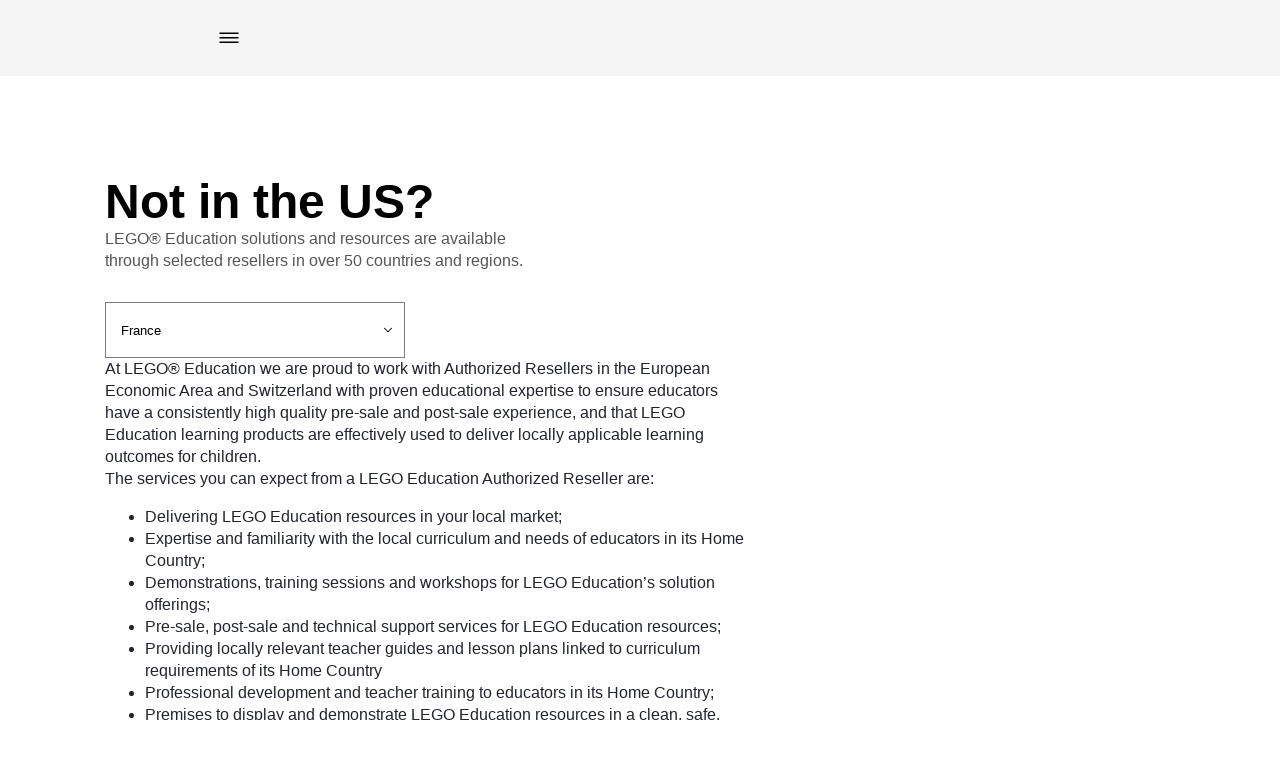

--- FILE ---
content_type: text/html; charset=UTF-8
request_url: https://education.lego.com/fr-fr/shop/find-distributor/
body_size: 13676
content:
<!DOCTYPE html><html dir="ltr" lang="fr-fr"><head><meta charSet="utf-8"/><meta http-equiv="x-ua-compatible" content="ie=edge"/><meta name="viewport" content="width=device-width, initial-scale=1, shrink-to-fit=no"/><meta name="generator" content="Gatsby 5.15.0"/><meta data-react-helmet="true" content="If you are outside the US and would like to purchase LEGO® Education solutions, select from our international resellers in over 90 countries and regions." name="description"/><meta data-react-helmet="true" content="LEGO® Education" name="keywords"/><meta data-react-helmet="true" content="width=device-width,initial-scale=1,shrink-to-fit=no,viewport-fit=cover" name="viewport"/><meta data-react-helmet="true" content="website" property="og:type"/><meta data-react-helmet="true" content="LEGO® Education" property="og:site_name"/><meta data-react-helmet="true" content="fr_FR" property="og:locale"/><meta data-react-helmet="true" content="Find an International Reseller | LEGO® Education" property="og:title"/><meta data-react-helmet="true" content="If you are outside the US and would like to purchase LEGO® Education solutions, select from our international resellers in over 90 countries and regions." property="og:description"/><meta content="width=device-width, initial-scale=1.0, viewport-fit=cover" name="viewport"/><link data-identity="gatsby-global-css" href="/styles.1d6275c4227d58d96f7b.css" rel="stylesheet" type="text/css"/><title data-react-helmet="true">Find an International Reseller | LEGO® Education</title><link data-react-helmet="true" href="/humans.txt" rel="author"/><link data-react-helmet="true" href="https://education.lego.com/fr-fr/shop/find-distributor/" rel="canonical"/><link data-react-helmet="true" href="https://education.lego.com/en-ca/shop/find-distributor/" hrefLang="en-ca" rel="alternate"/><link data-react-helmet="true" href="https://education.lego.com/el-gr/shop/find-distributor/" hrefLang="el-gr" rel="alternate"/><link data-react-helmet="true" href="https://education.lego.com/fr-ca/shop/find-distributor/" hrefLang="fr-ca" rel="alternate"/><link data-react-helmet="true" href="https://education.lego.com/en-gb/shop/find-distributor/" hrefLang="en-gb" rel="alternate"/><link data-react-helmet="true" href="https://education.lego.com/vi-vn/shop/find-distributor/" hrefLang="vi-vn" rel="alternate"/><link data-react-helmet="true" href="https://education.lego.com/pl-pl/shop/find-distributor/" hrefLang="pl-pl" rel="alternate"/><link data-react-helmet="true" href="https://education.lego.com/tr-tr/shop/find-distributor/" hrefLang="tr-tr" rel="alternate"/><link data-react-helmet="true" href="https://education.lego.com/ar-ae/shop/find-distributor/" hrefLang="ar-ae" rel="alternate"/><link data-react-helmet="true" href="https://education.lego.com/nl-nl/shop/find-distributor/" hrefLang="nl-nl" rel="alternate"/><link data-react-helmet="true" href="https://education.lego.com/it-it/shop/find-distributor/" hrefLang="it-it" rel="alternate"/><link data-react-helmet="true" href="https://education.lego.com/ja-jp/shop/find-distributor/" hrefLang="ja-jp" rel="alternate"/><link data-react-helmet="true" href="https://education.lego.com/de-de/shop/find-distributor/" hrefLang="de-de" rel="alternate"/><link data-react-helmet="true" href="https://education.lego.com/es-mx/shop/find-distributor/" hrefLang="es-mx" rel="alternate"/><link data-react-helmet="true" href="https://education.lego.com/nb-no/shop/find-distributor/" hrefLang="nb-no" rel="alternate"/><link data-react-helmet="true" href="https://education.lego.com/pt-br/shop/find-distributor/" hrefLang="pt-br" rel="alternate"/><link data-react-helmet="true" href="https://education.lego.com/ko-kr/shop/find-distributor/" hrefLang="ko-kr" rel="alternate"/><link data-react-helmet="true" href="https://education.lego.com/en-au/shop/find-distributor/" hrefLang="en-au" rel="alternate"/><link data-react-helmet="true" href="https://education.lego.com/da-dk/shop/find-distributor/" hrefLang="da-dk" rel="alternate"/><link data-react-helmet="true" href="https://education.lego.com/sv-se/shop/find-distributor/" hrefLang="sv-se" rel="alternate"/><link data-react-helmet="true" href="https://education.lego.com/zh-cn/shop/find-distributor/" hrefLang="zh-cn" rel="alternate"/><link data-react-helmet="true" href="https://education.lego.com/fi-fi/shop/find-distributor/" hrefLang="fi-fi" rel="alternate"/><link data-react-helmet="true" href="https://education.lego.com/fr-fr/shop/find-distributor/" hrefLang="fr-fr" rel="alternate"/><link data-react-helmet="true" href="https://education.lego.com/es-es/shop/find-distributor/" hrefLang="es-es" rel="alternate"/><link data-react-helmet="true" href="https://education.lego.com/en-us/shop/find-distributor/" hrefLang="en-us" rel="alternate"/><style data-react-helmet="true" type="text/css">
  @font-face {
    font-family: 'LEGO Typewell';
    font-style: normal;
    font-weight: 900;
    src: url('https://assets.education.lego.com/_/fonts/LEGOTypewell/LEGOTypewell-Black.woff2') format('woff2'),
      url('https://assets.education.lego.com/_/fonts/LEGOTypewell/LEGOTypewell-Black.woff') format('woff'),
  }

  @font-face {
    font-family: 'LEGO Typewell';
    font-style: italic;
    font-weight: 900;
    src: url('https://assets.education.lego.com/_/fonts/LEGOTypewell/LEGOTypewell-BlackItalic.woff2') format('woff2'),
      url('https://assets.education.lego.com/_/fonts/LEGOTypewell/LEGOTypewell-BlackItalic.woff') format('woff'),
  }

  @font-face {
    font-family: 'LEGO Typewell';
    font-style: normal;
    font-weight: bold;
    src: url('https://assets.education.lego.com/_/fonts/LEGOTypewell/LEGOTypewell-Bold.woff2') format('woff2'),
      url('https://assets.education.lego.com/_/fonts/LEGOTypewell/LEGOTypewell-Bold.woff') format('woff'),
  }

  @font-face {
    font-family: 'LEGO Typewell';
    font-style: italic;
    font-weight: bold;
    src: url('https://assets.education.lego.com/_/fonts/LEGOTypewell/LEGOTypewell-BoldItalic.woff2') format('woff2'),
      url('https://assets.education.lego.com/_/fonts/LEGOTypewell/LEGOTypewell-BoldItalic.woff') format('woff'),
  }

  @font-face {
    font-family: 'LEGO Typewell';
    font-style: italic;
    font-weight: normal;
    src: url('https://assets.education.lego.com/_/fonts/LEGOTypewell/LEGOTypewell-Italic.woff2') format('woff2'),
      url('https://assets.education.lego.com/_/fonts/LEGOTypewell/LEGOTypewell-Italic.woff') format('woff'),
  }

  @font-face {
    font-family: 'LEGO Typewell';
    font-style: normal;
    font-weight: 300;
    src: url('https://assets.education.lego.com/_/fonts/LEGOTypewell/LEGOTypewell-Light.woff2') format('woff2'),
      url('https://assets.education.lego.com/_/fonts/LEGOTypewell/LEGOTypewell-Light.woff') format('woff'),
  }

  @font-face {
    font-family: 'LEGO Typewell';
    font-style: italic;
    font-weight: 300;
    src: url('https://assets.education.lego.com/_/fonts/LEGOTypewell/LEGOTypewell-LightItalic.woff2') format('woff2'),
      url('https://assets.education.lego.com/_/fonts/LEGOTypewell/LEGOTypewell-LightItalic.woff') format('woff'),
  }

  @font-face {
    font-family: 'LEGO Typewell';
    font-style: normal;
    font-weight: 500;
    src: url('https://assets.education.lego.com/_/fonts/LEGOTypewell/LEGOTypewell-Medium.woff2') format('woff2'),
      url('https://assets.education.lego.com/_/fonts/LEGOTypewell/LEGOTypewell-Medium.woff') format('woff'),
  }

  @font-face {
    font-family: 'LEGO Typewell';
    font-style: italic;
    font-weight: 500;
    src: url('https://assets.education.lego.com/_/fonts/LEGOTypewell/LEGOTypewell-MediumItalic.woff2') format('woff2'),
      url('https://assets.education.lego.com/_/fonts/LEGOTypewell/LEGOTypewell-MediumItalic.woff') format('woff'),
  }

  @font-face {
    font-family: 'LEGO Typewell';
    font-style: normal;
    font-weight: normal;
    src: url('https://assets.education.lego.com/_/fonts/LEGOTypewell/LEGOTypewell-Regular.woff2') format('woff2'),
      url('https://assets.education.lego.com/_/fonts/LEGOTypewell/LEGOTypewell-Regular.woff') format('woff'),
  }

  html {
    font-family: LEGO Typewell, Sans-Serif;
    font-weight: normal;
  }

  html *,
  html *:after,
  html *:before {
    font-family: LEGO Typewell, Sans-Serif;
    box-sizing: border-box;
  }

  a {
    text-decoration: none;
    color: inherit;
  }

  *:focus {
    outline: thin dotted #555555;
    outline-offset: 2px;
  }

  body {
    margin: 0;
  }

  svg[color] > *[fill] {
    fill: currentColor;
  }
  
  svg[color] > *[stroke] {
    stroke: currentColor;
  }

  .blockScroll {
    left: 0;
    right: 0;
    position: fixed;
    overflow-y: scroll;
  }

  @media print {
    @page {
      size: auto;
      margin: 10mm 15mm 10mm 15mm;
    }
    * {
      color: black !important;
      fill: black !important;
    }
  }
</style><style data-styled="" data-styled-version="5.3.3"></style><link rel="icon" href="/favicon-32x32.png?v=6e7c418ebc93873d88e89657eb7cc705" type="image/png"/><link rel="manifest" href="/manifest.webmanifest" crossorigin="anonymous"/><link rel="apple-touch-icon" sizes="48x48" href="/icons/icon-48x48.png?v=6e7c418ebc93873d88e89657eb7cc705"/><link rel="apple-touch-icon" sizes="72x72" href="/icons/icon-72x72.png?v=6e7c418ebc93873d88e89657eb7cc705"/><link rel="apple-touch-icon" sizes="96x96" href="/icons/icon-96x96.png?v=6e7c418ebc93873d88e89657eb7cc705"/><link rel="apple-touch-icon" sizes="144x144" href="/icons/icon-144x144.png?v=6e7c418ebc93873d88e89657eb7cc705"/><link rel="apple-touch-icon" sizes="192x192" href="/icons/icon-192x192.png?v=6e7c418ebc93873d88e89657eb7cc705"/><link rel="apple-touch-icon" sizes="256x256" href="/icons/icon-256x256.png?v=6e7c418ebc93873d88e89657eb7cc705"/><link rel="apple-touch-icon" sizes="384x384" href="/icons/icon-384x384.png?v=6e7c418ebc93873d88e89657eb7cc705"/><link rel="apple-touch-icon" sizes="512x512" href="/icons/icon-512x512.png?v=6e7c418ebc93873d88e89657eb7cc705"/><style data-styled="" data-styled-version="5.3.11">.MLanl{height:24px;width:24px;-webkit-flex:none;-ms-flex:none;flex:none;}/*!sc*/
.hlUpoh{height:16px;width:16px;-webkit-flex:none;-ms-flex:none;flex:none;}/*!sc*/
data-styled.g20[id="sc-eldPxv"]{content:"MLanl,hlUpoh,"}/*!sc*/
.kiVWlr{width:100%;padding-right:0px;padding-left:0px;margin-right:auto;margin-left:auto;}/*!sc*/
@media (min-width:560px){.kiVWlr{max-width:768px;}}/*!sc*/
@media (min-width:730px){.kiVWlr{max-width:1024px;}}/*!sc*/
@media (min-width:1024px){.kiVWlr{max-width:1440px;}}/*!sc*/
@media (min-width:1306px){.kiVWlr{max-width:1920px;}}/*!sc*/
data-styled.g27[id="sc-hzhJZQ"]{content:"kiVWlr,"}/*!sc*/
.dflJhY{display:-ms-flexbox;display:-webkit-box;display:-webkit-flex;display:-ms-flexbox;display:flex;-ms-flex-wrap:wrap;-webkit-flex-wrap:wrap;-ms-flex-wrap:wrap;flex-wrap:wrap;margin-right:-0px;margin-left:-0px;}/*!sc*/
data-styled.g28[id="sc-fHjqPf"]{content:"dflJhY,"}/*!sc*/
.copKyJ{position:relative;width:100%;min-height:1px;padding-right:15px;padding-left:15px;}/*!sc*/
.crzGsZ{position:relative;width:100%;min-height:1px;padding-right:15px;padding-left:15px;}/*!sc*/
@media (min-width:1024px){.crzGsZ{-ms-flex:0 0 41.66666666666667%;-webkit-flex:0 0 41.66666666666667%;-ms-flex:0 0 41.66666666666667%;flex:0 0 41.66666666666667%;max-width:41.66666666666667%;}}/*!sc*/
.bEpWBO{position:relative;width:100%;min-height:1px;padding-right:15px;padding-left:15px;}/*!sc*/
@media (min-width:1024px){.bEpWBO{-ms-flex:0 0 58.333333333333336%;-webkit-flex:0 0 58.333333333333336%;-ms-flex:0 0 58.333333333333336%;flex:0 0 58.333333333333336%;max-width:58.333333333333336%;}}/*!sc*/
.jtqQod{position:relative;width:100%;min-height:1px;padding-right:15px;padding-left:15px;}/*!sc*/
@media (min-width:730px){.jtqQod{-ms-flex:0 0 50%;-webkit-flex:0 0 50%;-ms-flex:0 0 50%;flex:0 0 50%;max-width:50%;}}/*!sc*/
@media (min-width:1024px){.jtqQod{-ms-flex:0 0 33.333333333333336%;-webkit-flex:0 0 33.333333333333336%;-ms-flex:0 0 33.333333333333336%;flex:0 0 33.333333333333336%;max-width:33.333333333333336%;}}/*!sc*/
@media (min-width:1306px){.jtqQod{-ms-flex:0 0 25%;-webkit-flex:0 0 25%;-ms-flex:0 0 25%;flex:0 0 25%;max-width:25%;}}/*!sc*/
data-styled.g29[id="sc-hmdomO"]{content:"copKyJ,crzGsZ,bEpWBO,jtqQod,"}/*!sc*/
html{-webkit-box-sizing:border-box;box-sizing:border-box;-ms-overflow-style:scrollbar;}/*!sc*/
*,*::before,*::after{-webkit-box-sizing:inherit;box-sizing:inherit;}/*!sc*/
data-styled.g30[id="sc-global-czSCUT1"]{content:"sc-global-czSCUT1,"}/*!sc*/
.gGQLGm{padding-left:9px;padding-right:9px;}/*!sc*/
@media (min-width:720px){.gGQLGm{padding-left:33px;padding-right:33px;}}/*!sc*/
@media (min-width:1024px){.gGQLGm{padding-left:7%;padding-right:7%;}}/*!sc*/
@media (min-width:1920px){.gGQLGm{padding-left:138px;padding-right:138px;}}/*!sc*/
data-styled.g31[id="sc-bXCLTC"]{content:"gGQLGm,"}/*!sc*/
.iJVVsa{height:56px;border-radius:0;border:1px solid #7c7c7c;width:100%;-webkit-appearance:none;-moz-appearance:none;-webkit-appearance:none;-moz-appearance:none;appearance:none;background:url("data:image/svg+xml;utf8,<svg viewBox='0 0 48 48' width='10' height='10' xmlns='http://www.w3.org/2000/svg'><g><path fill='black' d='M24 29.492l16.64-16.64 2.829 2.828L24 35.149 4.531 15.679l2.829-2.828z' fill-rule='evenodd'></path></g></svg>") no-repeat;background-position:right 11px top 50%;}/*!sc*/
html:not([dir='rtl']) .sc-Nxspf{padding-left:15px;}/*!sc*/
html[dir='rtl'] .sc-Nxspf{padding-right:15px;}/*!sc*/
html:not([dir='rtl']) .sc-Nxspf{padding-right:30px;}/*!sc*/
html[dir='rtl'] .sc-Nxspf{padding-left:30px;}/*!sc*/
.iJVVsa::-ms-expand{display:none;}/*!sc*/
data-styled.g58[id="sc-Nxspf"]{content:"iJVVsa,"}/*!sc*/
.eOCJe{max-width:640px;}/*!sc*/
.eOCJe sup{line-height:0.8;}/*!sc*/
.eOCJe p,.eOCJe li{font-size:16px;line-height:22px;color:#555555;-webkit-letter-spacing:0px;-moz-letter-spacing:0px;-ms-letter-spacing:0px;letter-spacing:0px;font-style:normal;font-weight:400;color:#22242D;}/*!sc*/
.eOCJe li.is-checkbox{list-style:none;}/*!sc*/
html:not([dir='rtl']) .sc-jnOGJG input[type='checkbox']{margin-right:10px;}/*!sc*/
html[dir='rtl'] .sc-jnOGJG input[type='checkbox']{margin-left:10px;}/*!sc*/
.eOCJe a{color:#006cb7;-webkit-text-decoration:none;text-decoration:none;font-weight:500;}/*!sc*/
.eOCJe a:hover{color:#00528c;-webkit-text-decoration:none;text-decoration:none;}/*!sc*/
.eOCJe a sup{display:inline-block;border-bottom:1px solid;}/*!sc*/
.eOCJe h1{font-size:60px;line-height:64px;color:#000000;-webkit-letter-spacing:0px;-moz-letter-spacing:0px;-ms-letter-spacing:0px;letter-spacing:0px;font-style:normal;font-weight:bold;color:#141414;}/*!sc*/
@media screen and (max-width:767px){.eOCJe h1{font-size:48px;line-height:52px;}}/*!sc*/
.eOCJe h2{font-size:48px;line-height:52px;color:#000000;font-style:normal;font-weight:bold;color:#141414;}/*!sc*/
@media screen and (max-width:767px){.eOCJe h2{font-size:34px;line-height:38px;}}/*!sc*/
.eOCJe h3{font-size:34px;line-height:38px;color:#000000;-webkit-letter-spacing:0px;-moz-letter-spacing:0px;-ms-letter-spacing:0px;letter-spacing:0px;font-style:normal;font-weight:bold;color:#141414;}/*!sc*/
@media screen and (max-width:767px){.eOCJe h3{font-size:24px;line-height:28px;}}/*!sc*/
.eOCJe h4{font-size:24px;line-height:28px;color:#000000;-webkit-letter-spacing:0px;-moz-letter-spacing:0px;-ms-letter-spacing:0px;letter-spacing:0px;font-style:normal;font-weight:bold;color:#141414;}/*!sc*/
@media screen and (max-width:767px){.eOCJe h4{font-size:20px;line-height:24px;}}/*!sc*/
.eOCJe h5{font-size:20px;line-height:24px;color:#000000;-webkit-letter-spacing:0px;-moz-letter-spacing:0px;-ms-letter-spacing:0px;letter-spacing:0px;font-style:normal;font-weight:bold;color:#141414;}/*!sc*/
@media screen and (max-width:767px){.eOCJe h5{font-size:16px;line-height:22px;}}/*!sc*/
.eOCJe h6{font-size:16px;line-height:22px;color:#000000;-webkit-letter-spacing:0px;-moz-letter-spacing:0px;-ms-letter-spacing:0px;letter-spacing:0px;font-style:normal;font-weight:bold;color:#141414;}/*!sc*/
.eOCJe strong{font-size:16px;line-height:22px;color:#000000;-webkit-letter-spacing:0px;-moz-letter-spacing:0px;-ms-letter-spacing:0px;letter-spacing:0px;font-style:normal;font-weight:bold;color:#141414;}/*!sc*/
data-styled.g70[id="sc-jnOGJG"]{content:"eOCJe,"}/*!sc*/
@media print{.elunoy{display:none;}}/*!sc*/
data-styled.g88[id="sc-jGKxIK"]{content:"elunoy,"}/*!sc*/
.dXinjL{z-index:1;background-color:#f5f5f5;}/*!sc*/
data-styled.g89[id="sc-guJBdh"]{content:"dXinjL,"}/*!sc*/
.jgihYT{max-width:100%;position:relative;display:-webkit-inline-box;display:-webkit-inline-flex;display:-ms-inline-flexbox;display:inline-flex;-webkit-align-items:center;-webkit-box-align:center;-ms-flex-align:center;align-items:center;-webkit-flex:none;-ms-flex:none;flex:none;background:none;border:none;outline-offset:2px;cursor:pointer;-webkit-transition:0.3s ease-in-out;transition:0.3s ease-in-out;padding:10px;text-transform:uppercase;cursor:pointer;}/*!sc*/
.jgihYT,.jgihYT > span{font-size:16px;line-height:22px;-webkit-letter-spacing:0px;-moz-letter-spacing:0px;-ms-letter-spacing:0px;letter-spacing:0px;font-style:normal;font-weight:bold;color:#006CB7;-webkit-letter-spacing:0px;-moz-letter-spacing:0px;-ms-letter-spacing:0px;letter-spacing:0px;}/*!sc*/
.jgihYT > svg:not(.svg-icon){fill:#006CB7;pointer-events:none;}/*!sc*/
.jgihYT > svg.svg-icon > path[stroke]{stroke:#006CB7;}/*!sc*/
.jgihYT > svg.svg-icon > path[fill]{fill:#006CB7;}/*!sc*/
.jgihYT > svg:first-child{margin-right:5px;}/*!sc*/
.jgihYT > svg:last-child{margin-left:5px;}/*!sc*/
.jgihYT > svg:only-child{margin:0;}/*!sc*/
.jgihYT:disabled{cursor:not-allowed;-webkit-user-select:none;-moz-user-select:none;-ms-user-select:none;user-select:none;}/*!sc*/
.jgihYT:disabled > span{color:#c4c4c4;}/*!sc*/
.jgihYT:disabled > svg:not(.svg-icon){fill:#c4c4c4;}/*!sc*/
.jgihYT:disabled > svg.svg-icon > path[fill]{fill:#c4c4c4;}/*!sc*/
.jgihYT:disabled > svg.svg-icon > path[stroke]{stroke:#c4c4c4;}/*!sc*/
.jgihYT.is-loading > *:not(.loading){visibility:hidden;}/*!sc*/
.jgihYT:not(:disabled):hover,.jgihYT:not(:disabled):hover > span{color:rgba(0,97,165,1);}/*!sc*/
.jgihYT:not(:disabled):hover > svg:not(.svg-icon){fill:rgba(0,97,165,1);}/*!sc*/
.jgihYT:not(:disabled):hover > svg.svg-icon > path[stroke]{stroke:rgba(0,97,165,1);}/*!sc*/
.jgihYT:not(:disabled):hover > svg.svg-icon > path[fill]{fill:rgba(0,97,165,1);}/*!sc*/
.jgihYT:not(:disabled):active,.jgihYT:not(:disabled):active > span{color:rgba(0,76,128,1);}/*!sc*/
.jgihYT:not(:disabled):active > svg:not(.svg-icon){fill:rgba(0,76,128,1);}/*!sc*/
.jgihYT:not(:disabled):active > svg.svg-icon > path[stroke]{stroke:rgba(0,76,128,1);}/*!sc*/
.jgihYT:not(:disabled):active > svg.svg-icon > path[fill]{fill:rgba(0,76,128,1);}/*!sc*/
data-styled.g95[id="sc-9qvm5-1"]{content:"jgihYT,"}/*!sc*/
.kNmnMY{position:fixed;background:#f5f5f5;visibility:hidden;opacity:0;z-index:2;-webkit-transition:0.25s ease-out;transition:0.25s ease-out;-webkit-transform:translateY(-100%);-ms-transform:translateY(-100%);transform:translateY(-100%);top:0px;left:0;right:0;bottom:0;display:-webkit-box;display:-webkit-flex;display:-ms-flexbox;display:flex;-webkit-flex-direction:column;-ms-flex-direction:column;flex-direction:column;}/*!sc*/
@media screen and (min-width:1024px){.kNmnMY{padding-left:7%;padding-right:7%;}}/*!sc*/
data-styled.g146[id="sc-16c1uzg-0"]{content:"kNmnMY,"}/*!sc*/
.ORkTS{padding:12px 16px;margin-top:24px;padding-top:0px;width:100%;height:100%;overflow-y:auto;display:-webkit-box;display:-webkit-flex;display:-ms-flexbox;display:flex;-webkit-flex-direction:column;-ms-flex-direction:column;flex-direction:column;gap:24px;}/*!sc*/
data-styled.g147[id="sc-16c1uzg-1"]{content:"ORkTS,"}/*!sc*/
.dtPlkT{position:relative;display:-webkit-inline-box;display:-webkit-inline-flex;display:-ms-inline-flexbox;display:inline-flex;-webkit-align-items:center;-webkit-box-align:center;-ms-flex-align:center;align-items:center;-webkit-flex:none;-ms-flex:none;flex:none;background:none;border:none;outline-offset:2px;cursor:pointer;-webkit-transition:0.3s ease-in-out;transition:0.3s ease-in-out;padding:10px;text-transform:uppercase;}/*!sc*/
.dtPlkT,.dtPlkT > span{font-size:16px;line-height:22px;-webkit-letter-spacing:0px;-moz-letter-spacing:0px;-ms-letter-spacing:0px;letter-spacing:0px;font-style:normal;font-weight:bold;color:#000000;-webkit-letter-spacing:0px;-moz-letter-spacing:0px;-ms-letter-spacing:0px;letter-spacing:0px;}/*!sc*/
.dtPlkT > svg:not(.svg-icon){fill:#000000;pointer-events:none;}/*!sc*/
.dtPlkT > svg.svg-icon > path[stroke]{stroke:#000000;}/*!sc*/
.dtPlkT > svg.svg-icon > path[fill]{fill:#000000;}/*!sc*/
.dtPlkT > svg:first-child{margin-right:5px;}/*!sc*/
.dtPlkT > svg:last-child{margin-left:5px;}/*!sc*/
.dtPlkT > svg:only-child{margin:0;}/*!sc*/
.dtPlkT:disabled{cursor:not-allowed;-webkit-user-select:none;-moz-user-select:none;-ms-user-select:none;user-select:none;}/*!sc*/
.dtPlkT:disabled > span{color:#c4c4c4;}/*!sc*/
.dtPlkT:disabled > svg:not(.svg-icon){fill:#c4c4c4;}/*!sc*/
.dtPlkT:disabled > svg.svg-icon > path[fill]{fill:#c4c4c4;}/*!sc*/
.dtPlkT:disabled > svg.svg-icon > path[stroke]{stroke:#c4c4c4;}/*!sc*/
.dtPlkT.is-loading > *:not(.loading){visibility:hidden;}/*!sc*/
.dtPlkT:not(:disabled):hover,.dtPlkT:not(:disabled):hover > span{color:rgba(51,51,51,1);}/*!sc*/
.dtPlkT:not(:disabled):hover > svg:not(.svg-icon){fill:rgba(51,51,51,1);}/*!sc*/
.dtPlkT:not(:disabled):hover > svg.svg-icon > path[stroke]{stroke:rgba(51,51,51,1);}/*!sc*/
.dtPlkT:not(:disabled):hover > svg.svg-icon > path[fill]{fill:rgba(51,51,51,1);}/*!sc*/
.dtPlkT:not(:disabled):active,.dtPlkT:not(:disabled):active > span{color:rgba(102,102,102,1);}/*!sc*/
.dtPlkT:not(:disabled):active > svg:not(.svg-icon){fill:rgba(102,102,102,1);}/*!sc*/
.dtPlkT:not(:disabled):active > svg.svg-icon > path[stroke]{stroke:rgba(102,102,102,1);}/*!sc*/
.dtPlkT:not(:disabled):active > svg.svg-icon > path[fill]{fill:rgba(102,102,102,1);}/*!sc*/
data-styled.g149[id="sc-16c1uzg-3"]{content:"dtPlkT,"}/*!sc*/
.lgNdph{font-size:12px;line-height:18px;color:#555555;-webkit-letter-spacing:0px;-moz-letter-spacing:0px;-ms-letter-spacing:0px;letter-spacing:0px;font-style:normal;font-weight:400;padding-top:20px;}/*!sc*/
@media screen and (min-width:1024px){.lgNdph{padding-top:10px;}}/*!sc*/
data-styled.g302[id="sc-z74bmp-0"]{content:"lgNdph,"}/*!sc*/
.fcVRGA{display:-webkit-box;display:-webkit-flex;display:-ms-flexbox;display:flex;-webkit-flex-direction:column;-ms-flex-direction:column;flex-direction:column;margin-bottom:15px;}/*!sc*/
data-styled.g303[id="sc-z74bmp-1"]{content:"fcVRGA,"}/*!sc*/
.jLUyUh{display:block;margin-bottom:15px;}/*!sc*/
data-styled.g304[id="sc-z74bmp-2"]{content:"jLUyUh,"}/*!sc*/
.eulQCM{max-width:80%;margin:15px auto 0 auto;}/*!sc*/
data-styled.g305[id="sc-z74bmp-3"]{content:"eulQCM,"}/*!sc*/
.iiPtJh{margin-bottom:20px;}/*!sc*/
data-styled.g309[id="sc-hgizii-0"]{content:"iiPtJh,"}/*!sc*/
.gJrQHX{border:1px solid #e9e9e9;border-radius:10px;display:-webkit-box;display:-webkit-flex;display:-ms-flexbox;display:flex;-webkit-flex-direction:column;-ms-flex-direction:column;flex-direction:column;height:100%;min-height:100%;}/*!sc*/
html:not([dir='rtl']) .sc-hgizii-1{padding:25px;}/*!sc*/
html[dir='rtl'] .sc-hgizii-1{padding:25px;}/*!sc*/
data-styled.g310[id="sc-hgizii-1"]{content:"gJrQHX,"}/*!sc*/
.fLIXvP{font-size:20px;line-height:24px;color:#000000;-webkit-letter-spacing:0px;-moz-letter-spacing:0px;-ms-letter-spacing:0px;letter-spacing:0px;font-style:normal;font-weight:bold;}/*!sc*/
@media screen and (max-width:767px){.fLIXvP{font-size:16px;line-height:22px;}}/*!sc*/
html:not([dir='rtl']) .sc-hgizii-2{margin:0px;}/*!sc*/
html[dir='rtl'] .sc-hgizii-2{margin:0px;}/*!sc*/
data-styled.g311[id="sc-hgizii-2"]{content:"fLIXvP,"}/*!sc*/
.iRRWGD{margin-top:16px;margin-bottom:16px;max-width:120px;}/*!sc*/
data-styled.g312[id="sc-hgizii-3"]{content:"iRRWGD,"}/*!sc*/
.exMWUf{text-align:center;left:0;right:0;bottom:0;margin-left:auto;margin-right:auto;position:absolute;}/*!sc*/
data-styled.g313[id="sc-hgizii-4"]{content:"exMWUf,"}/*!sc*/
.mCtgR{margin-bottom:20px;}/*!sc*/
data-styled.g314[id="sc-1lr9jqj-0"]{content:"mCtgR,"}/*!sc*/
.bKXWEj{display:-webkit-box;display:-webkit-flex;display:-ms-flexbox;display:flex;-webkit-flex-direction:column;-ms-flex-direction:column;flex-direction:column;}/*!sc*/
data-styled.g315[id="sc-1lr9jqj-1"]{content:"bKXWEj,"}/*!sc*/
.KmqSg{display:-webkit-box;display:-webkit-flex;display:-ms-flexbox;display:flex;-webkit-box-pack:center;-webkit-justify-content:center;-ms-flex-pack:center;justify-content:center;margin-top:20px;}/*!sc*/
@media screen and (min-width:768px){.KmqSg{margin-top:0px;}}/*!sc*/
data-styled.g316[id="sc-1lr9jqj-2"]{content:"KmqSg,"}/*!sc*/
.iYSTdO{width:100%;}/*!sc*/
data-styled.g317[id="sc-1lr9jqj-3"]{content:"iYSTdO,"}/*!sc*/
.gkDgG{font-size:48px;line-height:52px;color:#000000;font-style:normal;font-weight:bold;}/*!sc*/
@media screen and (max-width:767px){.gkDgG{font-size:34px;line-height:38px;}}/*!sc*/
html:not([dir='rtl']) .sc-1lr9jqj-4{margin:0px;}/*!sc*/
html[dir='rtl'] .sc-1lr9jqj-4{margin:0px;}/*!sc*/
data-styled.g318[id="sc-1lr9jqj-4"]{content:"gkDgG,"}/*!sc*/
.eBKJZw{font-size:16px;line-height:22px;color:#555555;-webkit-letter-spacing:0px;-moz-letter-spacing:0px;-ms-letter-spacing:0px;letter-spacing:0px;font-style:normal;font-weight:400;}/*!sc*/
data-styled.g319[id="sc-1lr9jqj-5"]{content:"eBKJZw,"}/*!sc*/
.eFbFNE{margin-top:30px;width:100%;}/*!sc*/
@media screen and (min-width:1024px){.eFbFNE select{width:70%;}}/*!sc*/
html:not([dir='rtl']) .sc-1lr9jqj-7 select:not(:first-child){margin-left:20px;}/*!sc*/
html[dir='rtl'] .sc-1lr9jqj-7 select:not(:first-child){margin-right:20px;}/*!sc*/
data-styled.g321[id="sc-1lr9jqj-7"]{content:"eFbFNE,"}/*!sc*/
.gDEgTa{margin-top:20px;}/*!sc*/
data-styled.g322[id="sc-1lr9jqj-8"]{content:"gDEgTa,"}/*!sc*/
.iTmXpk{margin-bottom:100px;}/*!sc*/
data-styled.g458[id="sc-9inm6t-0"]{content:"iTmXpk,"}/*!sc*/
</style><script>window.dataLayer = JSON.parse('{\"site\":{\"name\":\"legoeducation\",\"section\":\"legoeducation:shop\"},\"page\":{\"locale\":\"fr-fr\",\"events\":\"\"},\"cart\":{},\"login_status\":\"not available\",\"page_section\":\"legoeducation:shop\",\"page_type\":\"standard-pages\",\"page_name\":\"legoeducation:shop:find-distributor\",\"purchasing_as\":\"\",\"purchase_id\":\"\",\"order_payment_type\":\"\",\"order_subtotal\":\"\",\"order_shipping\":\"\",\"order_tax\":\"\",\"order_discount_code\":\"\",\"order_discount_amount\":\"\",\"search_term\":\"\",\"search_results\":\"\",\"search_area\":\"\"}');</script></head><body><div id="___gatsby"><div style="outline:none" tabindex="-1" id="gatsby-focus-wrapper"><div class="ntro1b0"><div id="stickyBarPortal"><a class="b9ybhg55s" href="#mainContent">Skip navigation</a><div class="sc-jGKxIK elunoy"><div class="sc-guJBdh dXinjL _1lnti4e0"><div class="sc-hzhJZQ sc-bXCLTC kiVWlr gGQLGm"><div class="sc-hmdomO copKyJ"><div class="_1lnti4e1 _1lnti4e3"><div class="_1lnti4e4 _1lnti4ee"><a aria-label="LEGO® Education" style="width:148px;min-width:148px;display:flex" href="/fr-fr/"><svg aria-label="LEGO education logo" fill="none" height="100%" role="img" viewBox="0 0 112 24" width="100%" xmlns="http://www.w3.org/2000/svg"><path d="M0.162659 0.1604V23.839H23.8421V0.1604H0.162659Z" fill="white"></path><path d="M0.162659 0.1604V23.839H23.8421V0.1604H0.162659ZM22.2664 10.003C22.1991 10.7771 22.0381 11.5395 21.7855 12.2738C20.9527 14.7479 19.9878 16.2813 17.7513 16.2813C17.0937 16.2813 15.9255 16.1062 15.4954 14.9356L15.3937 14.658L15.21 14.8902C14.525 15.7692 13.4748 16.286 12.3597 16.2923C11.5066 16.2962 10.8208 16.01 10.3782 15.4658L10.2562 15.3164L10.1272 15.4595C9.65334 15.9826 8.82915 16.2821 7.86421 16.2821C7.10649 16.2821 6.45277 16.0249 6.02269 15.558L5.90539 15.4306L5.78341 15.5541C5.30484 16.0374 4.55103 16.2806 3.60329 16.2579C2.45381 16.2305 1.75395 15.5893 1.73128 14.5407C1.69609 12.9252 3.26079 9.52518 3.90748 8.49143C4.32817 7.80096 4.90683 7.46628 5.67471 7.46628C6.19863 7.46628 6.55677 7.57575 6.76946 7.80096C6.96339 8.00583 7.0017 8.17865 7.01891 8.59465L7.0408 9.13264L7.32465 8.67519C8.01122 7.56871 9.14897 7.41623 10.2766 7.41623C11.0601 7.41623 11.7443 7.70399 12.0188 8.15049L12.1204 8.31471L12.2674 8.18959C12.9227 7.67037 13.7399 7.39903 14.575 7.42405C15.565 7.42405 16.2852 7.67037 16.7145 8.15597C16.8185 8.26622 16.9037 8.39369 16.9663 8.53209L17.0765 8.76355L17.2415 8.56806C17.8694 7.82442 18.728 7.44829 19.793 7.44829C20.636 7.44829 21.2764 7.67193 21.6956 8.11452C22.2195 8.66894 22.2945 9.44855 22.2648 10.0053L22.2664 10.003Z" fill="#FFED00"></path><path d="M0.162659 0.1604V23.839H23.8421V0.1604H0.162659ZM22.9334 10.9116C22.8263 11.7733 22.2437 13.3701 21.9341 14.0082C21.1044 15.7183 19.9948 17.0328 17.8577 17.0328C16.716 17.0328 15.7769 16.6684 15.228 15.9686C14.4358 16.6669 13.4138 17.0492 12.3566 17.0422C11.5957 17.0617 10.8513 16.8225 10.2445 16.3627C9.54465 16.8232 8.72046 17.0586 7.88219 17.0367C7.16983 17.0524 6.47075 16.842 5.88428 16.437C5.28686 16.8334 4.50333 17.0297 3.58453 17.0086C2.05501 16.9726 0.998577 16.0022 0.968862 14.5939C0.9282 12.7226 2.50464 9.29763 3.2475 8.11218C3.74327 7.23169 4.68084 6.69292 5.69113 6.70777C6.81951 6.70777 7.22847 7.03072 7.42944 7.44047C8.29976 6.70074 9.45394 6.65851 10.2758 6.65851C11.1829 6.65851 11.7513 6.89935 12.2362 7.28486C12.947 6.86729 13.761 6.65616 14.5852 6.67493C15.7534 6.67493 16.6206 6.94549 17.2259 7.54447C17.932 6.95722 18.8156 6.68901 19.8048 6.68901C21.113 6.68901 21.9732 7.16131 22.4791 7.8643C23.193 8.85582 23.0656 9.85439 22.9342 10.91L22.9334 10.9116Z" fill="#E3000B"></path><path d="M0 0V24H23.9992V0H0ZM23.6692 0.33077V23.6692H0.33077V0.33077H23.6692Z" fill="#181716"></path><path d="M22.8177 7.20108V7.03765H22.9287C23.0101 7.03765 23.0515 7.0658 23.0515 7.11819C23.0515 7.15963 23.0241 7.20029 22.942 7.20029H22.8177V7.20108ZM23.2157 7.53967L23.1469 7.42003C23.0867 7.31524 23.0703 7.29882 23.0194 7.28084V7.27771C23.1094 7.27536 23.1813 7.20108 23.1805 7.11115C23.1805 7.01653 23.1203 6.94459 22.9929 6.94459H22.6957V7.54045H22.8185V7.29648H22.8412C22.8935 7.29648 22.9147 7.30273 22.9389 7.32619C22.971 7.36138 22.9983 7.40048 23.0202 7.4427L23.0679 7.54045H23.2165L23.2157 7.53967ZM22.9225 6.77725C23.1774 6.77647 23.3854 6.98291 23.3862 7.23783C23.387 7.49275 23.1805 7.70075 22.9256 7.70153C22.6707 7.70231 22.4627 7.49588 22.4619 7.24096C22.4619 7.24096 22.4619 7.24017 22.4619 7.23939C22.4619 6.98525 22.6676 6.77882 22.9225 6.77803V6.77725ZM22.9225 6.66309C22.605 6.66309 22.3477 6.92113 22.3485 7.23861C22.3493 7.55609 22.6066 7.81335 22.924 7.81257C23.2407 7.81257 23.4972 7.55531 23.498 7.23861C23.498 6.92192 23.2423 6.66465 22.9256 6.66387C22.924 6.66387 22.9233 6.66387 22.9217 6.66387L22.9225 6.66309Z" fill="#181716"></path><path d="M19.7923 7.28152C18.5521 7.28152 17.6951 7.7726 17.1148 8.45994C17.0452 8.30746 16.9522 8.16749 16.838 8.0455C16.3642 7.50829 15.5994 7.25806 14.575 7.25806C13.7 7.23148 12.8445 7.51689 12.1603 8.0627C11.8593 7.57398 11.1422 7.25024 10.2774 7.25024C9.14743 7.25024 7.91584 7.40976 7.18548 8.58818C7.16828 8.16514 7.12996 7.93994 6.89147 7.68814C6.60214 7.38161 6.13374 7.30185 5.67708 7.30185C4.84507 7.30185 4.2195 7.66468 3.76909 8.4052C3.11537 9.44912 1.53189 12.8827 1.56786 14.546C1.59054 15.6204 2.31151 16.3945 3.60175 16.425C4.6097 16.4493 5.40026 16.1803 5.90306 15.672C6.35426 16.1623 7.04317 16.4493 7.86657 16.4493C8.78381 16.4493 9.70731 16.174 10.2523 15.5719C10.7114 16.1365 11.4347 16.4641 12.3636 16.4602C13.5288 16.4539 14.6259 15.9136 15.3429 14.9956C15.7253 16.0364 16.6957 16.45 17.7545 16.45C20.0761 16.45 21.0958 14.854 21.945 12.3299C22.2023 11.5815 22.3665 10.8035 22.4345 10.0153C22.5049 8.68749 21.9435 7.28387 19.7954 7.28387L19.7923 7.28152ZM4.34696 13.6264C5.54805 13.4176 5.84989 13.8524 5.81236 14.2543C5.69897 15.4577 4.59484 15.7275 3.63615 15.7048C2.94099 15.6876 2.31542 15.3701 2.29822 14.5624C2.26772 13.1502 3.7081 9.88233 4.38684 8.79853C4.69962 8.28478 5.08122 8.02986 5.69037 8.02986C6.26746 8.02986 6.40978 8.32622 6.40118 8.68045C6.37693 9.62585 4.8482 12.5027 4.34618 13.6264H4.34696ZM8.25834 12.5168C8.17858 12.7318 8.02844 13.1822 7.90645 13.66C8.29509 13.5466 8.69858 13.4942 9.10286 13.5052C9.67994 13.5192 10.049 13.7593 10.049 14.2355C10.049 15.392 8.77052 15.7322 7.88378 15.7322C6.90945 15.7322 6.05477 15.1778 6.05477 14.1127C6.05477 12.864 6.73195 10.9708 7.3669 9.7103C8.14652 8.16201 8.94334 7.95557 10.3165 7.95557C10.9201 7.95557 11.6145 8.21362 11.6145 8.78289C11.6145 9.57267 10.9459 9.87373 10.2828 9.91126C9.95676 9.93316 9.6299 9.93707 9.30304 9.92456C9.12241 10.2217 8.96992 10.5345 8.84794 10.8598C10.0756 10.687 10.5964 10.9661 10.3892 11.6762C10.1085 12.6356 9.27645 12.699 8.25834 12.5168ZM14.2982 9.53123C14.0026 9.54687 13.7344 9.71186 13.5874 9.96913C13.2316 10.4688 12.4606 12.4722 12.3402 13.2948C12.2581 13.8586 12.5013 13.9736 12.7671 13.9736C13.1933 13.9736 13.6719 13.5224 13.8353 12.7772C13.8353 12.7772 13.0228 12.7576 13.2473 12.0374C13.4646 11.3383 13.8775 11.1874 14.5617 11.1593C15.9098 11.1045 15.7769 12.1 15.669 12.6301C15.3187 14.3536 14.0918 15.7384 12.3566 15.7384C11.1688 15.7384 10.4306 15.0816 10.4306 13.8696C10.4306 13.0063 10.8591 11.6511 11.1985 10.8582C11.9211 9.16996 12.6788 7.9892 14.6094 7.9892C15.7675 7.9892 16.6816 8.4052 16.5471 9.49057C16.4486 10.2866 16.0498 10.755 15.3257 10.8113C15.1224 10.8269 14.2943 10.8066 14.5696 10.0223C14.6657 9.74783 14.7048 9.53279 14.2974 9.53279L14.2982 9.53123ZM21.5892 10.956C21.3531 12.0445 20.9613 13.0931 20.428 14.0705C19.6156 15.5328 18.6279 15.7369 17.7654 15.7267C16.9029 15.7166 15.9317 15.3983 15.9239 14.0674C15.9184 13.1126 16.3305 11.7645 16.6801 10.8809C17.29 9.27944 17.9124 7.97356 19.8806 7.99702C22.1773 8.02517 21.7683 10.0661 21.5892 10.9552V10.956ZM19.9518 9.95505C19.9276 10.5681 19.0283 13.0196 18.7093 13.5615C18.5709 13.7961 18.4152 13.99 18.1337 13.99C17.9422 13.9978 17.7803 13.8484 17.7725 13.6569C17.7725 13.6436 17.7725 13.6311 17.7725 13.6178C17.7545 13.0649 18.7703 10.2897 19.1175 9.8401C19.2222 9.65243 19.4271 9.5453 19.6406 9.56564C19.9283 9.56798 19.9581 9.77598 19.951 9.95505H19.9518Z" fill="#181716"></path><path d="M50.1768 10.376H51.7157V12.4349C51.7157 13.808 52.7284 14.8441 54.0718 14.8441C55.4152 14.8441 56.4278 13.808 56.4278 12.4349V10.376H57.9667V16.078H56.4278V15.4165C55.8687 15.9936 55.0117 16.3298 54.0718 16.3298C51.9839 16.3298 50.2613 14.6611 50.1807 12.5866L50.1768 10.376Z" fill="black"></path><path d="M99.0668 11.8679C99.0668 9.40783 97.0649 7.40601 94.6049 7.40601C92.1448 7.40601 90.143 9.40783 90.143 11.8679H91.6819C91.6819 10.1992 92.9659 8.89173 94.6049 8.89173C96.2439 8.89173 97.5279 10.171 97.5279 11.8679H99.0668Z" fill="black"></path><path d="M88.0739 10.376H86.535V16.078H88.0739V10.376Z" fill="black"></path><path d="M82.5822 13.6202V6.45117H81.0464V13.6734C81.0464 14.9988 82.1247 16.0779 83.4509 16.0779H85.0977V14.5922H83.5541C83.0185 14.5922 82.5829 14.1566 82.5829 13.621L82.5822 13.6202Z" fill="black"></path><path d="M87.2966 3.90283C86.6976 3.90283 86.2292 4.37201 86.2292 4.97021C86.2292 5.56841 86.6781 6.05401 87.2966 6.05401C87.9152 6.05401 88.3804 5.58796 88.3804 4.97021C88.3804 4.35246 87.9245 3.90283 87.2966 3.90283Z" fill="black"></path><path d="M46.5893 6.45117V8.66413C45.8871 7.86496 44.8768 7.40517 43.6663 7.40517C41.2062 7.40517 39.2044 9.40699 39.2044 11.867C39.2044 14.3271 41.2062 16.3289 43.6663 16.3289C44.8775 16.3289 45.8871 15.8691 46.5893 15.07V16.0764H48.1282V6.45117H46.5893ZM43.6655 14.844C42.0038 14.844 40.7425 13.5365 40.7425 11.8678C40.7425 10.1991 41.978 8.89168 43.6655 8.89168C45.353 8.89168 46.5885 10.171 46.5885 11.8678C46.5885 13.2988 45.4711 14.844 43.6655 14.844Z" fill="black"></path><path d="M64.2389 16.3298C66.3971 16.3298 68.0236 14.8417 68.5201 13.1323H66.8976C66.663 13.6641 65.8974 14.844 64.2389 14.844V16.3298Z" fill="black"></path><path d="M59.777 11.8679C59.777 9.36873 61.8054 7.40601 64.2389 7.40601C66.3971 7.40601 68.0353 8.86984 68.5452 10.6871H66.9336C66.724 10.1006 65.8685 8.89173 64.2389 8.89173C62.5851 8.89173 61.3159 10.2133 61.3159 11.8679H59.777Z" fill="black"></path><path d="M110.1 8.29101V7.12354H110.386L110.681 8.05563L110.967 7.12354H111.247V8.29101H111.07V7.31121L110.769 8.29101H110.593L110.279 7.29713V8.29101H110.1ZM109.394 8.29101V7.29713H109.016V7.12354H109.97V7.29713H109.59V8.29101H109.395H109.394Z" fill="black"></path><path d="M77.1906 11.8679C77.1906 13.2989 76.0732 14.844 74.2676 14.844C72.6286 14.844 71.3446 13.5366 71.3446 11.8679C71.3446 10.1992 72.6286 8.89173 74.2676 8.89173C75.342 8.89173 76.246 9.42425 76.7527 10.257V8.24271C76.0927 7.70628 75.2458 7.40601 74.2676 7.40601C71.8075 7.40601 69.8057 9.40783 69.8057 11.8679C69.8057 14.3279 71.8075 16.3298 74.2676 16.3298C75.4789 16.3298 76.4884 15.87 77.1906 15.0708V16.0772H78.7295V11.3518H77.1499C77.1765 11.5183 77.1906 11.6904 77.1906 11.8671V11.8679Z" fill="black"></path><path d="M109.013 16.0781L109.009 11.1517C108.928 9.07794 107.205 7.40845 105.118 7.40845C104.397 7.40845 103.724 7.60707 103.198 7.95973V9.87085C103.618 9.27108 104.307 8.89339 105.118 8.89339C106.461 8.89339 107.474 9.92949 107.474 11.3026V16.0765H109.013V16.0781Z" fill="black"></path><path d="M102.762 13.324H101.223V16.078H102.762V13.324Z" fill="black"></path><path d="M46.0819 8.73221V8.72974H46.0794C46.0794 8.72974 46.0806 8.73097 46.0819 8.73221Z" fill="white"></path><path d="M38.1058 11.8679C38.1058 9.40783 36.1039 7.40601 33.6439 7.40601V8.89174C34.949 8.89174 36.0218 9.67526 36.4152 10.9006H31.3637C31.2354 11.204 31.1666 11.5324 31.1666 11.8679C31.1666 12.0438 31.1862 12.2174 31.2221 12.3863H38.076C38.0893 12.2612 38.1058 12.0602 38.1058 11.8679Z" fill="black"></path><path d="M36.6255 15.1819C37.2221 14.6463 37.592 14.0082 37.775 13.5593H36.0687C35.8748 13.8588 35.1241 14.8433 33.6439 14.8433V16.329C34.9177 16.329 35.9381 15.7981 36.6255 15.1811V15.1819Z" fill="black"></path><path d="M76.752 11.3525V7.42785H77.2047V6.96102C77.2047 6.91332 77.243 6.875 77.2907 6.875H78.6271C78.6748 6.875 78.7131 6.91332 78.7131 6.96102V7.42785H79.1659V11.3525H76.752Z" fill="#00A843"></path><path d="M61.7618 11.868H59.3306C59.3306 13.1699 59.8475 14.4179 60.7679 15.3383C61.6882 16.2587 62.937 16.7756 64.2382 16.7756V14.3444C63.5814 14.3444 62.9511 14.0833 62.4866 13.6188C62.0221 13.1543 61.761 12.524 61.761 11.8672L61.7618 11.868Z" fill="#FF7673"></path><path d="M97.0822 11.8679C97.0822 12.5248 96.821 13.155 96.3565 13.6195C95.892 14.084 95.2618 14.3452 94.6049 14.3452C93.9481 14.3452 93.3178 14.084 92.8533 13.6195C92.3888 13.155 92.1277 12.5248 92.1277 11.8679H89.6965C89.6965 13.1699 90.2134 14.4179 91.1338 15.3383C92.0542 16.2586 93.3029 16.7755 94.6041 16.7755C95.9053 16.7755 97.1541 16.2586 98.0745 15.3383C98.9949 14.4179 99.5117 13.1691 99.5117 11.8679H97.0806H97.0822Z" fill="#FF7673"></path><path d="M88.0583 7.42785V6.96102C88.0583 6.91332 88.02 6.875 87.9723 6.875H86.6359C86.5882 6.875 86.5499 6.91332 86.5499 6.96102V7.42785H86.0972V10.3758H88.5111V7.42785H88.0583Z" fill="#FBAB18"></path><path d="M102.745 6.96102C102.745 6.91332 102.707 6.875 102.659 6.875H101.323C101.275 6.875 101.237 6.91332 101.237 6.96102V7.42785H100.784V13.3238H103.198V7.42785H102.745V6.96102Z" fill="#11A3A1"></path><path d="M57.9512 7.42785V6.96102C57.9512 6.91332 57.9129 6.875 57.8652 6.875H56.5288C56.4811 6.875 56.4428 6.91332 56.4428 6.96102V7.42785H55.9901V10.3758H58.404V7.42785H57.9512Z" fill="#FBAB18"></path><path d="M51.6971 7.42785V6.96102C51.6971 6.91332 51.6588 6.875 51.6111 6.875H50.2747C50.227 6.875 50.1887 6.91332 50.1887 6.96102V7.42785H49.7359V10.3758H52.1498V7.42785H51.6971Z" fill="#FBAB18"></path><path d="M80.6132 6.45119V3.50319H78.15V2.91281L80.6116 0.55363H81.0652V0.0860159C81.0652 0.0383162 81.1035 0 81.1512 0H82.4891C82.5368 0 82.5752 0.0383162 82.5752 0.0860159V0.552848H83.0271V3.50319H83.4799V3.03636C83.4799 2.98866 83.5182 2.95035 83.5659 2.95035H84.9023C84.95 2.95035 84.9883 2.98866 84.9883 3.03636V3.50319H85.441V6.45119H80.6132Z" fill="#B67641"></path><path d="M48.1125 0.552848V0.0860159C48.1125 0.0383162 48.0742 0 48.0265 0H46.6886C46.6409 0 46.6025 0.0383162 46.6025 0.0860159V0.552848H46.1498L43.6882 2.91203V3.50241H46.1506V6.45041H48.5645V0.552848H48.1125Z" fill="#11A3A1"></path><path d="M46.0819 8.73221V8.72974H46.0795C46.0795 8.72974 46.0807 8.73097 46.0819 8.73221Z" fill="white"></path><path d="M33.6439 9.39059V6.95947C32.3419 6.95947 31.0939 7.47635 30.1735 8.39672C29.2531 9.31709 28.7363 10.5659 28.7363 11.8671C28.7363 13.1683 29.2531 14.4171 30.1735 15.3374C31.0939 16.2578 32.3427 16.7747 33.6439 16.7747V14.3435C32.987 14.3435 32.3568 14.0824 31.8923 13.6179C31.4278 13.1534 31.1666 12.5231 31.1666 11.8663C31.1666 11.2094 31.4278 10.5792 31.8923 10.1147C32.3568 9.65021 32.987 9.38903 33.6439 9.38903V9.39059Z" fill="#FF7673"></path></svg></a></div><div aria-label="Menu principal" class="_1lnti4ea _1lnti4ee"><div class="_1lnti4ed"><ul class="top-bar-menu__list"></ul></div><div class="_1lnti4ec"><ul class="top-bar-menu__list"><li class="top-bar-menu__list-item"><a class="_1bqfo8ya b9ybhg17 b9ybhg4x b9ybhg3o b9ybhg16 b9ybhgqt b9ybhgvh b9ybhgyd b9ybhgyt b9ybhg7h b9ybhg1q5 _1bqfo8yg b9ybhg3ml b9ybhg3rh b9ybhg3c5 b9ybhg3h1 top-bar-menu__item-text top-bar-menu__menu-cta link-with-icon" tabindex="0" data-text="Ressources pour les enseignants" href="/fr-fr/teach/"><svg width="18" height="18" viewBox="0 0 48 48" fill="none" xmlns="http://www.w3.org/2000/svg" aria-hidden="true" class="svg-icon" color="var(--ntro1b3)"><path fill-rule="evenodd" clip-rule="evenodd" d="M4.00828 16.328L23.8173 6.125L43.6253 16.328C43.6363 16.333 43.6373 16.354 43.6263 16.361L23.8173 30.125L4.00728 16.361C3.99628 16.354 3.99728 16.333 4.00828 16.328Z" stroke="black" stroke-width="2"></path><path d="M12 22V35.2974C12 35.2974 15.6008 40 23.9995 40C32.3992 40 36 35.2974 36 35.2974V22" stroke="black" stroke-width="2"></path><path d="M41.5 17.5V29.5" stroke="black" stroke-width="2"></path></svg>Ressources pour les enseignants</a></li><li class="top-bar-menu__list-item"><a aria-current="page" class="_1bqfo8ya b9ybhg17 b9ybhg4x b9ybhg3o b9ybhg16 b9ybhgqt b9ybhgvh b9ybhgyd b9ybhgyt b9ybhg7h b9ybhg1q5 _1bqfo8ye _1bqfo8yu b9ybhgw b9ybhg1b b9ybhg61 isActive coral-global-button m--type-fill m--theme-white m--size-sm primaryCTA" tabindex="0" data-text="Trouver un revendeur" href="/fr-fr/shop/find-distributor/">Trouver un revendeur</a></li></ul></div></div><div class="_1lnti4ef"><div class="sc-16c1uzg-0 kNmnMY"><div class="sc-16c1uzg-1 ORkTS"><div><a class="_1bqfo8ya b9ybhg17 b9ybhg4x b9ybhg3o b9ybhg16 b9ybhgqt b9ybhgvh b9ybhgyd b9ybhgyt b9ybhg7h b9ybhg1q5 _1bqfo8yg b9ybhg3ml b9ybhg3rh b9ybhg3c5 b9ybhg3h1 _1m7asnw4 _1m7asnw2 _1m7asnw1" tabindex="0" data-text="Ressources pour les enseignants" href="/fr-fr/teach/"><svg width="18" height="18" viewBox="0 0 48 48" fill="none" xmlns="http://www.w3.org/2000/svg" aria-hidden="true" class="svg-icon"><path fill-rule="evenodd" clip-rule="evenodd" d="M4.00828 16.328L23.8173 6.125L43.6253 16.328C43.6363 16.333 43.6373 16.354 43.6263 16.361L23.8173 30.125L4.00728 16.361C3.99628 16.354 3.99728 16.333 4.00828 16.328Z" stroke="black" stroke-width="2"></path><path d="M12 22V35.2974C12 35.2974 15.6008 40 23.9995 40C32.3992 40 36 35.2974 36 35.2974V22" stroke="black" stroke-width="2"></path><path d="M41.5 17.5V29.5" stroke="black" stroke-width="2"></path></svg>Ressources pour les enseignants</a></div><div><a aria-current="page" class="_1bqfo8ya b9ybhg17 b9ybhg4x b9ybhg3o b9ybhg16 b9ybhgqt b9ybhgvh b9ybhgyd b9ybhgyt b9ybhg7h b9ybhg1q5 _1bqfo8ye _1bqfo8yu b9ybhgw b9ybhg1b b9ybhg61 coral-global-button m--type-fill m--theme-white m--size-sm m--fit-content primaryCTA _1m7asnw2" tabindex="0" data-text="Trouver un revendeur" href="/fr-fr/shop/find-distributor/">Trouver un revendeur</a></div></div></div><button aria-label="Mobile menu" class="sc-16c1uzg-3 dtPlkT"><svg aria-hidden="true" size="24" viewBox="0 0 48 48" xmlns="http://www.w3.org/2000/svg" class="sc-eldPxv MLanl"><title>MENU</title><path d="M5 16v-3h38v3H5zm0 9v-3h38v3H5zm0 9v-3h38v3H5z"></path></svg></button></div></div></div></div></div></div></div><article id="mainContent"><div data-testid="start-cursor"></div><div class="sc-9inm6t-0 iTmXpk"><div><div class="_1tmiz8w3 _1tmiz8w0"></div><div class="sc-hzhJZQ sc-bXCLTC kiVWlr gGQLGm sc-1lr9jqj-0 mCtgR"><div class="sc-fHjqPf dflJhY"><div class="sc-hmdomO crzGsZ sc-1lr9jqj-1 bKXWEj"><h3 class="sc-1lr9jqj-4 gkDgG">Not in the US?</h3><p class="sc-1lr9jqj-5 eBKJZw">LEGO® Education solutions and resources are available through selected resellers in over 50 countries and regions.  </p><div class="sc-1lr9jqj-7 eFbFNE"><select aria-label="Sélectionner un pays et une région" class="sc-Nxspf iJVVsa"><option>Sélectionner un pays et une région</option><option value="Australia">Australia</option><option value="Austria">Austria</option><option value="Bahrain">Bahrain</option><option value="Belgium">Belgium</option><option value="Brazil">Brazil</option><option value="Bulgaria">Bulgaria</option><option value="Canada">Canada</option><option value="Chile">Chile</option><option value="China">China</option><option value="Colombia">Colombia</option><option value="Costa Rica">Costa Rica</option><option value="Czech Republic">Czech Republic</option><option value="Denmark">Denmark</option><option value="Estonia">Estonia</option><option value="Finland">Finland</option><option value="France" selected="">France</option><option value="Germany">Germany</option><option value="Greece">Greece</option><option value="Hungary">Hungary</option><option value="India">India</option><option value="Ireland">Ireland</option><option value="Israel">Israel</option><option value="Italy">Italy</option><option value="Japan">Japan</option><option value="Korea">Korea</option><option value="Kuwait">Kuwait</option><option value="Malaysia">Malaysia</option><option value="Mexico">Mexico</option><option value="Morocco">Morocco</option><option value="Netherlands">Netherlands</option><option value="New Zealand">New Zealand</option><option value="Norway">Norway</option><option value="Oman">Oman</option><option value="Poland">Poland</option><option value="Portugal">Portugal</option><option value="Qatar">Qatar</option><option value="Romania">Romania</option><option value="Saudi Arabia">Saudi Arabia</option><option value="Singapore">Singapore</option><option value="Slovakia">Slovakia</option><option value="Slovenia">Slovenia</option><option value="South Africa">South Africa</option><option value="Spain">Spain</option><option value="Sweden">Sweden</option><option value="Switzerland">Switzerland</option><option value="Thailand">Thailand</option><option value="Turkey">Turkey</option><option value="Ukraine">Ukraine</option><option value="United Arab Emirates">United Arab Emirates</option><option value="United Kingdom">United Kingdom</option><option value="United States">United States</option><option value="Vietnam">Vietnam</option></select></div></div><div class="sc-hmdomO bEpWBO sc-1lr9jqj-2 KmqSg"><div class="asset sc-1lr9jqj-3 iYSTdO"></div></div></div><div class="sc-fHjqPf dflJhY"><div class="sc-hmdomO copKyJ"><div class="sc-jnOGJG eOCJe"><p class="ukqtbd0 markdown-paragraph">At LEGO® Education we are proud to work with Authorized Resellers in the European Economic Area and Switzerland with proven educational expertise to ensure educators have a consistently high quality pre-sale and post-sale experience, and that LEGO Education learning products are effectively used to deliver locally applicable learning outcomes for children.</p><p class="ukqtbd0 markdown-paragraph">The services you can expect from a LEGO Education Authorized Reseller are:</p><ul class="markdown-list"><li class="markdown-list">Delivering LEGO Education resources in your local market;</li><li class="markdown-list">Expertise and familiarity with the local curriculum and needs of educators in its Home Country;</li><li class="markdown-list">Demonstrations, training sessions and workshops for LEGO Education’s solution offerings;</li><li class="markdown-list">Pre-sale, post-sale and technical support services for LEGO Education resources;</li><li class="markdown-list">Providing locally relevant teacher guides and lesson plans linked to curriculum requirements of its Home Country</li><li class="markdown-list">Professional development and teacher training to educators in its Home Country;</li><li class="markdown-list">Premises to display and demonstrate LEGO Education resources in a clean, safe, convenient and accessible location.</li></ul></div></div></div><div class="sc-fHjqPf dflJhY sc-1lr9jqj-8 gDEgTa"><div class="sc-hmdomO jtqQod sc-hgizii-0 iiPtJh"><div class="sc-hgizii-1 gJrQHX"><h5 class="sc-hgizii-2 fLIXvP">EASYTIS</h5><div class="asset sc-hgizii-3 iRRWGD"><img class="b9ybhg3ut b9ybhgqd" data-src="https://assets.education.lego.com/v3/assets/blt293eea581807678a/blt5e5384d7e2f1e40b/67852ab85f1d6a7fbea13d0d/LE_Reseller_Badge_RGB-2.png?locale=fr-fr&amp;auto=webp&amp;format=jpeg&amp;width=1800&amp;quality=90&amp;fit=bounds" draggable="false" height="auto" src="https://assets.education.lego.com/v3/assets/blt293eea581807678a/blt5e5384d7e2f1e40b/67852ab85f1d6a7fbea13d0d/LE_Reseller_Badge_RGB-2.png?locale=fr-fr&amp;auto=webp&amp;format=jpeg&amp;width=1800&amp;quality=90&amp;fit=bounds" alt="LE_Reseller_Badge_RGB-2.png"/></div><div class="sc-z74bmp-0 lgNdph"><div class="sc-z74bmp-1 fcVRGA"><span>45 RUE GUGLIELMO MARCONI NODE PARK TOURAINE</span><span>37310<!-- --> <!-- -->TAUXIGNY BAULD</span><span>France</span></div><a href="mailto:contact@easytis.com" class="sc-z74bmp-2 jLUyUh">contact@easytis.com</a><a href="tel:+33 (0)1 73 79 14 22" class="sc-z74bmp-2 jLUyUh">+33 (0)1 73 79 14 22</a><div class="asset sc-z74bmp-3 eulQCM"><img class="b9ybhg3ul b9ybhgqd" data-src="https://assets.education.lego.com/v3/assets/blt293eea581807678a/bltba31167744b6eb54/64804120616b1456ba15bdee/easytis_logo.png?locale=fr-fr&amp;auto=webp&amp;format=jpeg&amp;width=1800&amp;quality=90&amp;fit=bounds" draggable="false" height="auto" alt="easytis_logo.png"/></div></div><div style="width:100%;height:20px"></div><div class="sc-hgizii-4 exMWUf"><a href="https://www.easytis.com/fr/2300-lego-education" class="sc-9qvm5-1 jgihYT"><svg aria-hidden="true" size="16" viewBox="0 0 407.436 407.436" xmlns="http://www.w3.org/2000/svg" class="sc-eldPxv hlUpoh"><title>ARROW_RIGHT</title><path d="M112.814 0L91.566 21.178l181.946 182.54-181.946 182.54 21.248 21.178 203.055-203.718z"></path></svg><span>Go to Site</span></a></div></div></div><div class="sc-hmdomO jtqQod sc-hgizii-0 iiPtJh"><div class="sc-hgizii-1 gJrQHX"><h5 class="sc-hgizii-2 fLIXvP">Technologie Services</h5><div class="asset sc-hgizii-3 iRRWGD"><img class="b9ybhg3ut b9ybhgqd" data-src="https://assets.education.lego.com/v3/assets/blt293eea581807678a/blt5e5384d7e2f1e40b/67852ab85f1d6a7fbea13d0d/LE_Reseller_Badge_RGB-2.png?locale=fr-fr&amp;auto=webp&amp;format=jpeg&amp;width=1800&amp;quality=90&amp;fit=bounds" draggable="false" height="auto" src="https://assets.education.lego.com/v3/assets/blt293eea581807678a/blt5e5384d7e2f1e40b/67852ab85f1d6a7fbea13d0d/LE_Reseller_Badge_RGB-2.png?locale=fr-fr&amp;auto=webp&amp;format=jpeg&amp;width=1800&amp;quality=90&amp;fit=bounds" alt="LE_Reseller_Badge_RGB-2.png"/></div><div class="sc-z74bmp-0 lgNdph"><div class="sc-z74bmp-1 fcVRGA"><span>ZI du Gavé, 3/6 rue du Forez, CS 92004</span><span>42330<!-- --> <!-- -->Saint-Galmier</span><span>France</span></div><a href="mailto:contact@technologieservices.fr" class="sc-z74bmp-2 jLUyUh">contact@technologieservices.fr</a><a href="tel:Tel: +33 820 820 081 / Fax: +33 4 77 94 55 14" class="sc-z74bmp-2 jLUyUh">Tel: +33 820 820 081 / Fax: +33 4 77 94 55 14</a><div class="asset sc-z74bmp-3 eulQCM"><img class="b9ybhg3ul b9ybhgqd" data-src="https://assets.education.lego.com/v3/assets/blt293eea581807678a/bltab469afa9811806a/6614d96654d7c1fae48ee5c8/logo-TS_1.png?locale=fr-fr&amp;auto=webp&amp;format=jpeg&amp;width=1800&amp;quality=90&amp;fit=bounds" draggable="false" height="auto" alt="logo-TS_1.png"/></div></div><div style="width:100%;height:20px"></div><div class="sc-hgizii-4 exMWUf"><a href="https://technologieservices.fr/ts_fr/catalogue-produits/robotique-et-programmation/legor-education.html" class="sc-9qvm5-1 jgihYT"><svg aria-hidden="true" size="16" viewBox="0 0 407.436 407.436" xmlns="http://www.w3.org/2000/svg" class="sc-eldPxv hlUpoh"><title>ARROW_RIGHT</title><path d="M112.814 0L91.566 21.178l181.946 182.54-181.946 182.54 21.248 21.178 203.055-203.718z"></path></svg><span>Go to Site</span></a></div></div></div></div></div><div aria-hidden="true" class="b9ybhg55s"></div></div></div><div data-testid="end-cursor"></div></article><footer class="coral-global-footer-container" id="main-global-footer"><div class="baseplate--fixed-units"><div class="baseplate"></div><div class="baseplate__content"><div class="coral-global-footer-baseplate"><div class="coral-global-footer"><a aria-label="LEGO® Education" class="coral-global-footer__logo" style="width:148px;min-width:148px;display:flex" href="/fr-fr/"><svg aria-label="LEGO education logo" fill="none" height="100%" role="img" viewBox="0 0 112 24" width="100%" xmlns="http://www.w3.org/2000/svg"><path d="M0.162659 0.1604V23.839H23.8421V0.1604H0.162659Z" fill="white"></path><path d="M0.162659 0.1604V23.839H23.8421V0.1604H0.162659ZM22.2664 10.003C22.1991 10.7771 22.0381 11.5395 21.7855 12.2738C20.9527 14.7479 19.9878 16.2813 17.7513 16.2813C17.0937 16.2813 15.9255 16.1062 15.4954 14.9356L15.3937 14.658L15.21 14.8902C14.525 15.7692 13.4748 16.286 12.3597 16.2923C11.5066 16.2962 10.8208 16.01 10.3782 15.4658L10.2562 15.3164L10.1272 15.4595C9.65334 15.9826 8.82915 16.2821 7.86421 16.2821C7.10649 16.2821 6.45277 16.0249 6.02269 15.558L5.90539 15.4306L5.78341 15.5541C5.30484 16.0374 4.55103 16.2806 3.60329 16.2579C2.45381 16.2305 1.75395 15.5893 1.73128 14.5407C1.69609 12.9252 3.26079 9.52518 3.90748 8.49143C4.32817 7.80096 4.90683 7.46628 5.67471 7.46628C6.19863 7.46628 6.55677 7.57575 6.76946 7.80096C6.96339 8.00583 7.0017 8.17865 7.01891 8.59465L7.0408 9.13264L7.32465 8.67519C8.01122 7.56871 9.14897 7.41623 10.2766 7.41623C11.0601 7.41623 11.7443 7.70399 12.0188 8.15049L12.1204 8.31471L12.2674 8.18959C12.9227 7.67037 13.7399 7.39903 14.575 7.42405C15.565 7.42405 16.2852 7.67037 16.7145 8.15597C16.8185 8.26622 16.9037 8.39369 16.9663 8.53209L17.0765 8.76355L17.2415 8.56806C17.8694 7.82442 18.728 7.44829 19.793 7.44829C20.636 7.44829 21.2764 7.67193 21.6956 8.11452C22.2195 8.66894 22.2945 9.44855 22.2648 10.0053L22.2664 10.003Z" fill="#FFED00"></path><path d="M0.162659 0.1604V23.839H23.8421V0.1604H0.162659ZM22.9334 10.9116C22.8263 11.7733 22.2437 13.3701 21.9341 14.0082C21.1044 15.7183 19.9948 17.0328 17.8577 17.0328C16.716 17.0328 15.7769 16.6684 15.228 15.9686C14.4358 16.6669 13.4138 17.0492 12.3566 17.0422C11.5957 17.0617 10.8513 16.8225 10.2445 16.3627C9.54465 16.8232 8.72046 17.0586 7.88219 17.0367C7.16983 17.0524 6.47075 16.842 5.88428 16.437C5.28686 16.8334 4.50333 17.0297 3.58453 17.0086C2.05501 16.9726 0.998577 16.0022 0.968862 14.5939C0.9282 12.7226 2.50464 9.29763 3.2475 8.11218C3.74327 7.23169 4.68084 6.69292 5.69113 6.70777C6.81951 6.70777 7.22847 7.03072 7.42944 7.44047C8.29976 6.70074 9.45394 6.65851 10.2758 6.65851C11.1829 6.65851 11.7513 6.89935 12.2362 7.28486C12.947 6.86729 13.761 6.65616 14.5852 6.67493C15.7534 6.67493 16.6206 6.94549 17.2259 7.54447C17.932 6.95722 18.8156 6.68901 19.8048 6.68901C21.113 6.68901 21.9732 7.16131 22.4791 7.8643C23.193 8.85582 23.0656 9.85439 22.9342 10.91L22.9334 10.9116Z" fill="#E3000B"></path><path d="M0 0V24H23.9992V0H0ZM23.6692 0.33077V23.6692H0.33077V0.33077H23.6692Z" fill="#181716"></path><path d="M22.8177 7.20108V7.03765H22.9287C23.0101 7.03765 23.0515 7.0658 23.0515 7.11819C23.0515 7.15963 23.0241 7.20029 22.942 7.20029H22.8177V7.20108ZM23.2157 7.53967L23.1469 7.42003C23.0867 7.31524 23.0703 7.29882 23.0194 7.28084V7.27771C23.1094 7.27536 23.1813 7.20108 23.1805 7.11115C23.1805 7.01653 23.1203 6.94459 22.9929 6.94459H22.6957V7.54045H22.8185V7.29648H22.8412C22.8935 7.29648 22.9147 7.30273 22.9389 7.32619C22.971 7.36138 22.9983 7.40048 23.0202 7.4427L23.0679 7.54045H23.2165L23.2157 7.53967ZM22.9225 6.77725C23.1774 6.77647 23.3854 6.98291 23.3862 7.23783C23.387 7.49275 23.1805 7.70075 22.9256 7.70153C22.6707 7.70231 22.4627 7.49588 22.4619 7.24096C22.4619 7.24096 22.4619 7.24017 22.4619 7.23939C22.4619 6.98525 22.6676 6.77882 22.9225 6.77803V6.77725ZM22.9225 6.66309C22.605 6.66309 22.3477 6.92113 22.3485 7.23861C22.3493 7.55609 22.6066 7.81335 22.924 7.81257C23.2407 7.81257 23.4972 7.55531 23.498 7.23861C23.498 6.92192 23.2423 6.66465 22.9256 6.66387C22.924 6.66387 22.9233 6.66387 22.9217 6.66387L22.9225 6.66309Z" fill="#181716"></path><path d="M19.7923 7.28152C18.5521 7.28152 17.6951 7.7726 17.1148 8.45994C17.0452 8.30746 16.9522 8.16749 16.838 8.0455C16.3642 7.50829 15.5994 7.25806 14.575 7.25806C13.7 7.23148 12.8445 7.51689 12.1603 8.0627C11.8593 7.57398 11.1422 7.25024 10.2774 7.25024C9.14743 7.25024 7.91584 7.40976 7.18548 8.58818C7.16828 8.16514 7.12996 7.93994 6.89147 7.68814C6.60214 7.38161 6.13374 7.30185 5.67708 7.30185C4.84507 7.30185 4.2195 7.66468 3.76909 8.4052C3.11537 9.44912 1.53189 12.8827 1.56786 14.546C1.59054 15.6204 2.31151 16.3945 3.60175 16.425C4.6097 16.4493 5.40026 16.1803 5.90306 15.672C6.35426 16.1623 7.04317 16.4493 7.86657 16.4493C8.78381 16.4493 9.70731 16.174 10.2523 15.5719C10.7114 16.1365 11.4347 16.4641 12.3636 16.4602C13.5288 16.4539 14.6259 15.9136 15.3429 14.9956C15.7253 16.0364 16.6957 16.45 17.7545 16.45C20.0761 16.45 21.0958 14.854 21.945 12.3299C22.2023 11.5815 22.3665 10.8035 22.4345 10.0153C22.5049 8.68749 21.9435 7.28387 19.7954 7.28387L19.7923 7.28152ZM4.34696 13.6264C5.54805 13.4176 5.84989 13.8524 5.81236 14.2543C5.69897 15.4577 4.59484 15.7275 3.63615 15.7048C2.94099 15.6876 2.31542 15.3701 2.29822 14.5624C2.26772 13.1502 3.7081 9.88233 4.38684 8.79853C4.69962 8.28478 5.08122 8.02986 5.69037 8.02986C6.26746 8.02986 6.40978 8.32622 6.40118 8.68045C6.37693 9.62585 4.8482 12.5027 4.34618 13.6264H4.34696ZM8.25834 12.5168C8.17858 12.7318 8.02844 13.1822 7.90645 13.66C8.29509 13.5466 8.69858 13.4942 9.10286 13.5052C9.67994 13.5192 10.049 13.7593 10.049 14.2355C10.049 15.392 8.77052 15.7322 7.88378 15.7322C6.90945 15.7322 6.05477 15.1778 6.05477 14.1127C6.05477 12.864 6.73195 10.9708 7.3669 9.7103C8.14652 8.16201 8.94334 7.95557 10.3165 7.95557C10.9201 7.95557 11.6145 8.21362 11.6145 8.78289C11.6145 9.57267 10.9459 9.87373 10.2828 9.91126C9.95676 9.93316 9.6299 9.93707 9.30304 9.92456C9.12241 10.2217 8.96992 10.5345 8.84794 10.8598C10.0756 10.687 10.5964 10.9661 10.3892 11.6762C10.1085 12.6356 9.27645 12.699 8.25834 12.5168ZM14.2982 9.53123C14.0026 9.54687 13.7344 9.71186 13.5874 9.96913C13.2316 10.4688 12.4606 12.4722 12.3402 13.2948C12.2581 13.8586 12.5013 13.9736 12.7671 13.9736C13.1933 13.9736 13.6719 13.5224 13.8353 12.7772C13.8353 12.7772 13.0228 12.7576 13.2473 12.0374C13.4646 11.3383 13.8775 11.1874 14.5617 11.1593C15.9098 11.1045 15.7769 12.1 15.669 12.6301C15.3187 14.3536 14.0918 15.7384 12.3566 15.7384C11.1688 15.7384 10.4306 15.0816 10.4306 13.8696C10.4306 13.0063 10.8591 11.6511 11.1985 10.8582C11.9211 9.16996 12.6788 7.9892 14.6094 7.9892C15.7675 7.9892 16.6816 8.4052 16.5471 9.49057C16.4486 10.2866 16.0498 10.755 15.3257 10.8113C15.1224 10.8269 14.2943 10.8066 14.5696 10.0223C14.6657 9.74783 14.7048 9.53279 14.2974 9.53279L14.2982 9.53123ZM21.5892 10.956C21.3531 12.0445 20.9613 13.0931 20.428 14.0705C19.6156 15.5328 18.6279 15.7369 17.7654 15.7267C16.9029 15.7166 15.9317 15.3983 15.9239 14.0674C15.9184 13.1126 16.3305 11.7645 16.6801 10.8809C17.29 9.27944 17.9124 7.97356 19.8806 7.99702C22.1773 8.02517 21.7683 10.0661 21.5892 10.9552V10.956ZM19.9518 9.95505C19.9276 10.5681 19.0283 13.0196 18.7093 13.5615C18.5709 13.7961 18.4152 13.99 18.1337 13.99C17.9422 13.9978 17.7803 13.8484 17.7725 13.6569C17.7725 13.6436 17.7725 13.6311 17.7725 13.6178C17.7545 13.0649 18.7703 10.2897 19.1175 9.8401C19.2222 9.65243 19.4271 9.5453 19.6406 9.56564C19.9283 9.56798 19.9581 9.77598 19.951 9.95505H19.9518Z" fill="#181716"></path><path d="M50.1768 10.376H51.7157V12.4349C51.7157 13.808 52.7284 14.8441 54.0718 14.8441C55.4152 14.8441 56.4278 13.808 56.4278 12.4349V10.376H57.9667V16.078H56.4278V15.4165C55.8687 15.9936 55.0117 16.3298 54.0718 16.3298C51.9839 16.3298 50.2613 14.6611 50.1807 12.5866L50.1768 10.376Z" fill="black"></path><path d="M99.0668 11.8679C99.0668 9.40783 97.0649 7.40601 94.6049 7.40601C92.1448 7.40601 90.143 9.40783 90.143 11.8679H91.6819C91.6819 10.1992 92.9659 8.89173 94.6049 8.89173C96.2439 8.89173 97.5279 10.171 97.5279 11.8679H99.0668Z" fill="black"></path><path d="M88.0739 10.376H86.535V16.078H88.0739V10.376Z" fill="black"></path><path d="M82.5822 13.6202V6.45117H81.0464V13.6734C81.0464 14.9988 82.1247 16.0779 83.4509 16.0779H85.0977V14.5922H83.5541C83.0185 14.5922 82.5829 14.1566 82.5829 13.621L82.5822 13.6202Z" fill="black"></path><path d="M87.2966 3.90283C86.6976 3.90283 86.2292 4.37201 86.2292 4.97021C86.2292 5.56841 86.6781 6.05401 87.2966 6.05401C87.9152 6.05401 88.3804 5.58796 88.3804 4.97021C88.3804 4.35246 87.9245 3.90283 87.2966 3.90283Z" fill="black"></path><path d="M46.5893 6.45117V8.66413C45.8871 7.86496 44.8768 7.40517 43.6663 7.40517C41.2062 7.40517 39.2044 9.40699 39.2044 11.867C39.2044 14.3271 41.2062 16.3289 43.6663 16.3289C44.8775 16.3289 45.8871 15.8691 46.5893 15.07V16.0764H48.1282V6.45117H46.5893ZM43.6655 14.844C42.0038 14.844 40.7425 13.5365 40.7425 11.8678C40.7425 10.1991 41.978 8.89168 43.6655 8.89168C45.353 8.89168 46.5885 10.171 46.5885 11.8678C46.5885 13.2988 45.4711 14.844 43.6655 14.844Z" fill="black"></path><path d="M64.2389 16.3298C66.3971 16.3298 68.0236 14.8417 68.5201 13.1323H66.8976C66.663 13.6641 65.8974 14.844 64.2389 14.844V16.3298Z" fill="black"></path><path d="M59.777 11.8679C59.777 9.36873 61.8054 7.40601 64.2389 7.40601C66.3971 7.40601 68.0353 8.86984 68.5452 10.6871H66.9336C66.724 10.1006 65.8685 8.89173 64.2389 8.89173C62.5851 8.89173 61.3159 10.2133 61.3159 11.8679H59.777Z" fill="black"></path><path d="M110.1 8.29101V7.12354H110.386L110.681 8.05563L110.967 7.12354H111.247V8.29101H111.07V7.31121L110.769 8.29101H110.593L110.279 7.29713V8.29101H110.1ZM109.394 8.29101V7.29713H109.016V7.12354H109.97V7.29713H109.59V8.29101H109.395H109.394Z" fill="black"></path><path d="M77.1906 11.8679C77.1906 13.2989 76.0732 14.844 74.2676 14.844C72.6286 14.844 71.3446 13.5366 71.3446 11.8679C71.3446 10.1992 72.6286 8.89173 74.2676 8.89173C75.342 8.89173 76.246 9.42425 76.7527 10.257V8.24271C76.0927 7.70628 75.2458 7.40601 74.2676 7.40601C71.8075 7.40601 69.8057 9.40783 69.8057 11.8679C69.8057 14.3279 71.8075 16.3298 74.2676 16.3298C75.4789 16.3298 76.4884 15.87 77.1906 15.0708V16.0772H78.7295V11.3518H77.1499C77.1765 11.5183 77.1906 11.6904 77.1906 11.8671V11.8679Z" fill="black"></path><path d="M109.013 16.0781L109.009 11.1517C108.928 9.07794 107.205 7.40845 105.118 7.40845C104.397 7.40845 103.724 7.60707 103.198 7.95973V9.87085C103.618 9.27108 104.307 8.89339 105.118 8.89339C106.461 8.89339 107.474 9.92949 107.474 11.3026V16.0765H109.013V16.0781Z" fill="black"></path><path d="M102.762 13.324H101.223V16.078H102.762V13.324Z" fill="black"></path><path d="M46.0819 8.73221V8.72974H46.0794C46.0794 8.72974 46.0806 8.73097 46.0819 8.73221Z" fill="white"></path><path d="M38.1058 11.8679C38.1058 9.40783 36.1039 7.40601 33.6439 7.40601V8.89174C34.949 8.89174 36.0218 9.67526 36.4152 10.9006H31.3637C31.2354 11.204 31.1666 11.5324 31.1666 11.8679C31.1666 12.0438 31.1862 12.2174 31.2221 12.3863H38.076C38.0893 12.2612 38.1058 12.0602 38.1058 11.8679Z" fill="black"></path><path d="M36.6255 15.1819C37.2221 14.6463 37.592 14.0082 37.775 13.5593H36.0687C35.8748 13.8588 35.1241 14.8433 33.6439 14.8433V16.329C34.9177 16.329 35.9381 15.7981 36.6255 15.1811V15.1819Z" fill="black"></path><path d="M76.752 11.3525V7.42785H77.2047V6.96102C77.2047 6.91332 77.243 6.875 77.2907 6.875H78.6271C78.6748 6.875 78.7131 6.91332 78.7131 6.96102V7.42785H79.1659V11.3525H76.752Z" fill="#00A843"></path><path d="M61.7618 11.868H59.3306C59.3306 13.1699 59.8475 14.4179 60.7679 15.3383C61.6882 16.2587 62.937 16.7756 64.2382 16.7756V14.3444C63.5814 14.3444 62.9511 14.0833 62.4866 13.6188C62.0221 13.1543 61.761 12.524 61.761 11.8672L61.7618 11.868Z" fill="#FF7673"></path><path d="M97.0822 11.8679C97.0822 12.5248 96.821 13.155 96.3565 13.6195C95.892 14.084 95.2618 14.3452 94.6049 14.3452C93.9481 14.3452 93.3178 14.084 92.8533 13.6195C92.3888 13.155 92.1277 12.5248 92.1277 11.8679H89.6965C89.6965 13.1699 90.2134 14.4179 91.1338 15.3383C92.0542 16.2586 93.3029 16.7755 94.6041 16.7755C95.9053 16.7755 97.1541 16.2586 98.0745 15.3383C98.9949 14.4179 99.5117 13.1691 99.5117 11.8679H97.0806H97.0822Z" fill="#FF7673"></path><path d="M88.0583 7.42785V6.96102C88.0583 6.91332 88.02 6.875 87.9723 6.875H86.6359C86.5882 6.875 86.5499 6.91332 86.5499 6.96102V7.42785H86.0972V10.3758H88.5111V7.42785H88.0583Z" fill="#FBAB18"></path><path d="M102.745 6.96102C102.745 6.91332 102.707 6.875 102.659 6.875H101.323C101.275 6.875 101.237 6.91332 101.237 6.96102V7.42785H100.784V13.3238H103.198V7.42785H102.745V6.96102Z" fill="#11A3A1"></path><path d="M57.9512 7.42785V6.96102C57.9512 6.91332 57.9129 6.875 57.8652 6.875H56.5288C56.4811 6.875 56.4428 6.91332 56.4428 6.96102V7.42785H55.9901V10.3758H58.404V7.42785H57.9512Z" fill="#FBAB18"></path><path d="M51.6971 7.42785V6.96102C51.6971 6.91332 51.6588 6.875 51.6111 6.875H50.2747C50.227 6.875 50.1887 6.91332 50.1887 6.96102V7.42785H49.7359V10.3758H52.1498V7.42785H51.6971Z" fill="#FBAB18"></path><path d="M80.6132 6.45119V3.50319H78.15V2.91281L80.6116 0.55363H81.0652V0.0860159C81.0652 0.0383162 81.1035 0 81.1512 0H82.4891C82.5368 0 82.5752 0.0383162 82.5752 0.0860159V0.552848H83.0271V3.50319H83.4799V3.03636C83.4799 2.98866 83.5182 2.95035 83.5659 2.95035H84.9023C84.95 2.95035 84.9883 2.98866 84.9883 3.03636V3.50319H85.441V6.45119H80.6132Z" fill="#B67641"></path><path d="M48.1125 0.552848V0.0860159C48.1125 0.0383162 48.0742 0 48.0265 0H46.6886C46.6409 0 46.6025 0.0383162 46.6025 0.0860159V0.552848H46.1498L43.6882 2.91203V3.50241H46.1506V6.45041H48.5645V0.552848H48.1125Z" fill="#11A3A1"></path><path d="M46.0819 8.73221V8.72974H46.0795C46.0795 8.72974 46.0807 8.73097 46.0819 8.73221Z" fill="white"></path><path d="M33.6439 9.39059V6.95947C32.3419 6.95947 31.0939 7.47635 30.1735 8.39672C29.2531 9.31709 28.7363 10.5659 28.7363 11.8671C28.7363 13.1683 29.2531 14.4171 30.1735 15.3374C31.0939 16.2578 32.3427 16.7747 33.6439 16.7747V14.3435C32.987 14.3435 32.3568 14.0824 31.8923 13.6179C31.4278 13.1534 31.1666 12.5231 31.1666 11.8663C31.1666 11.2094 31.4278 10.5792 31.8923 10.1147C32.3568 9.65021 32.987 9.38903 33.6439 9.38903V9.39059Z" fill="#FF7673"></path></svg></a><div class="coral-global-footer__share-section"><div class="coral-global-footer__share-header">Les enfants sont nos modèles.</div></div><hr class="coral-global-footer__divider"/><div class="coral-global-footer__policy-section"><div class="coral-global-footer__policy-links"><a class="coral-global-footer__policy-link" href="/fr-fr/support/legal-notice"><span>Terms and conditions</span></a><a class="coral-global-footer__policy-link" href="/fr-fr/support/privacy-policy"><span>Privacy policy</span></a><a class="coral-global-footer__policy-link" href="/fr-fr/support/accessibility"><span>Accessibilité</span></a><a class="coral-global-footer__policy-link" href="/fr-fr/support/cookies"><span>Cookies</span></a><button class="coral-global-footer__button">Configuration des cookies</button></div><div>LEGO, le logo LEGO, la minifigurine, LEGO Education, le logo LEGO Education, DUPLO et le logo SPIKE sont des marques déposées du groupe LEGO. ©2026 The LEGO Group. L’utilisation de ce site implique que vous acceptiez les conditions d’utilisation.</div></div></div></div></div></div></footer></div></div><div id="gatsby-announcer" style="position:absolute;top:0;width:1px;height:1px;padding:0;overflow:hidden;clip:rect(0, 0, 0, 0);white-space:nowrap;border:0" aria-live="assertive" aria-atomic="true"></div></div><script id="gatsby-script-loader">/*<![CDATA[*/window.pagePath="/fr-fr/shop/find-distributor/";/*]]>*/</script><!-- slice-start id="_gatsby-scripts-1" -->
          <script
            id="gatsby-chunk-mapping"
          >
            window.___chunkMapping="{\"app\":[\"/app-1f3aae833eb4a5bb5fc8.js\"],\"component---src-app-pages-account-page-account-page-tsx\":[\"/component---src-app-pages-account-page-account-page-tsx-0c355ddcfc40ffb97bc0.js\"],\"component---src-app-pages-app-policy-page-app-policy-page-tsx\":[\"/component---src-app-pages-app-policy-page-app-policy-page-tsx-8314906c1a8c424b9f3a.js\"],\"component---src-app-pages-auth-callback-page-auth-callback-page-tsx\":[\"/component---src-app-pages-auth-callback-page-auth-callback-page-tsx-de123321edfa5f38960d.js\"],\"component---src-app-pages-coral-blog-article-page-coral-blog-article-page-tsx\":[\"/component---src-app-pages-coral-blog-article-page-coral-blog-article-page-tsx-0ee5d901548a0b8cf213.js\"],\"component---src-app-pages-coral-product-page-coral-product-page-tsx\":[\"/component---src-app-pages-coral-product-page-coral-product-page-tsx-27d5605328525967ca79.js\"],\"component---src-app-pages-find-your-representative-pages-find-your-representative-page-find-your-representative-page-tsx\":[\"/component---src-app-pages-find-your-representative-pages-find-your-representative-page-find-your-representative-page-tsx-9356a9826e69efef8768.js\"],\"component---src-app-pages-find-your-representative-pages-sales-representative-profile-page-sales-representative-profile-page-tsx\":[\"/component---src-app-pages-find-your-representative-pages-sales-representative-profile-page-sales-representative-profile-page-tsx-26866734ed48d4ac9e26.js\"],\"component---src-app-pages-gate-page-tsx\":[\"/component---src-app-pages-gate-page-tsx-5e420ec8ea820fc8ae7f.js\"],\"component---src-app-pages-hub-os-hub-os-page-tsx\":[\"/component---src-app-pages-hub-os-hub-os-page-tsx-fca1abb59db434252e67.js\"],\"component---src-app-pages-lesson-lesson-page-tsx\":[\"/component---src-app-pages-lesson-lesson-page-tsx-7659aa811fb2e4e19a64.js\"],\"component---src-app-pages-lessons-landing-page-lessons-landing-page-tsx\":[\"/component---src-app-pages-lessons-landing-page-lessons-landing-page-tsx-b2682f861491049f0493.js\"],\"component---src-app-pages-product-page-product-page-tsx\":[\"/component---src-app-pages-product-page-product-page-tsx-a3bf5fb6991cac1b2b6c.js\"],\"component---src-app-pages-product-resource-page-product-resource-page-tsx\":[\"/component---src-app-pages-product-resource-page-product-resource-page-tsx-fecc50ab6d917a1aaece.js\"],\"component---src-app-pages-redirect-page-redirect-page-tsx\":[\"/component---src-app-pages-redirect-page-redirect-page-tsx-4a481d56b1779f957100.js\"],\"component---src-app-pages-search-page-search-page-tsx\":[\"/component---src-app-pages-search-page-search-page-tsx-301f3182e34ee8803fe7.js\"],\"component---src-app-pages-shop-page-shop-page-tsx\":[\"/component---src-app-pages-shop-page-shop-page-tsx-500e1953635b6329c996.js\"],\"component---src-app-pages-standard-page-standard-page-tsx\":[\"/component---src-app-pages-standard-page-standard-page-tsx-31da18ca1981f72234ab.js\"],\"component---src-app-pages-start-page-start-page-tsx\":[\"/component---src-app-pages-start-page-start-page-tsx-c4bcd24c80081ba5d7bb.js\"],\"component---src-app-pages-student-worksheet-page-student-worksheet-page-tsx\":[\"/component---src-app-pages-student-worksheet-page-student-worksheet-page-tsx-f3b899951bdd7ce10104.js\"],\"component---src-app-pages-teacher-hub-page-tsx\":[\"/component---src-app-pages-teacher-hub-page-tsx-eef0907806a4bd84f83a.js\"],\"component---src-app-pages-wallet-page-wallet-page-tsx\":[\"/component---src-app-pages-wallet-page-wallet-page-tsx-ef9fda45cf929b7eb47d.js\"],\"component---src-checkout-1-cart-checkout-cart-tsx\":[\"/component---src-checkout-1-cart-checkout-cart-tsx-77d647bee6c20c0ed228.js\"],\"component---src-checkout-2-auth-checkout-auth-tsx\":[\"/component---src-checkout-2-auth-checkout-auth-tsx-ca24b7bd8461015e14ed.js\"],\"component---src-checkout-5-payment-adyen-three-d-secure-result-handler-tsx\":[\"/component---src-checkout-5-payment-adyen-three-d-secure-result-handler-tsx-e19c4b180515bcc0eff5.js\"],\"component---src-checkout-checkout-details-tsx\":[\"/component---src-checkout-checkout-details-tsx-cc90c0dbbb78b7a3d5b4.js\"],\"component---src-unit-plan-unit-plan-page-tsx\":[\"/component---src-unit-plan-unit-plan-page-tsx-5faa3ab4aa34d20a7ebd.js\"]}";
          </script>
        <script>window.___webpackCompilationHash="98db4efcacc9ee429421";</script><script src="/webpack-runtime-6ee7c48466ea544c7526.js" async></script><script src="/121d0c94-ac66d57051ee15aebb88.js" async></script><script src="/b426c20a-b096a39dd92cc1955890.js" async></script><script src="/app-1f3aae833eb4a5bb5fc8.js" async></script><!-- slice-end id="_gatsby-scripts-1" -->
<script async id="netlify-rum-container" src="/.netlify/scripts/rum" data-netlify-rum-site-id="6d04c2bf-156e-4d4e-b1b2-af78bbce94e8" data-netlify-deploy-branch="production" data-netlify-deploy-context="production" data-netlify-cwv-token="eyJhbGciOiJIUzI1NiIsInR5cCI6IkpXVCJ9.eyJzaXRlX2lkIjoiNmQwNGMyYmYtMTU2ZS00ZDRlLWIxYjItYWY3OGJiY2U5NGU4IiwiYWNjb3VudF9pZCI6IjYzY2UzZWE1YTQ0NWJkMTE1YjM0MjRiYiIsImRlcGxveV9pZCI6IjY5NmU3MTRiMGYwZjJhMDAwODliMWRjNyIsImlzc3VlciI6Im5mc2VydmVyIn0.LpDoHnnMI-1CP-DzXiEeW1QYUmluJU2EQKB_oCwCn4Q"></script></body></html>

--- FILE ---
content_type: application/javascript; charset=UTF-8
request_url: https://education.lego.com/b426c20a-b096a39dd92cc1955890.js
body_size: 14515
content:
"use strict";(self.webpackChunk_bob_website=self.webpackChunk_bob_website||[]).push([[919],{7837:function(b,e,s){s.r(e),s.d(e,{_typography:function(){return v},alert:function(){return c},border:function(){return p},box:function(){return r},breakpointNames:function(){return z},breakpoints:function(){return _},button:function(){return d},buttonDefaultPrefix:function(){return o},color:function(){return M},gridArea:function(){return t},gridAreaTemplate:function(){return a},gridContainer:function(){return i},gridItem:function(){return l},hoverEffect:function(){return k},hoverShadow:function(){return V},listItem:function(){return u},resetBase:function(){return n},resetList:function(){return y},rule:function(){return f},select:function(){return C},sidebar:function(){return L},sidebarContent:function(){return S},sidebarToggle:function(){return X},styles:function(){return x},themeClass:function(){return q},themeVars:function(){return j},typography:function(){return m},visuallyHidden:function(){return w}});s(79771),s(87338),s(37057),s(79386),s(39270),s(47575),s(29890),s(7083),s(42346),s(80235),s(77685),s(46477),s(19279),s(8505),s(50185);var h=s(33692),g=s(27871),n="_9ei2am0",y="_9ei2am1",c=(0,h.c)({defaultClassName:"_9ei2am0 b9ybhgql b9ybhg1px b9ybhg7h",variantClassNames:{type:{success:"b9ybhgs b9ybhg5x",warning:"b9ybhgu b9ybhg5z",error:"b9ybhgb b9ybhg5g"},highlight:{true:"_9quu2kc"},withPadding:{true:"b9ybhg3c5 b9ybhg3h1 b9ybhg3lx b9ybhg3qt"}},defaultVariants:{},compoundVariants:[[{type:"success",highlight:!0},"b9ybhg4u b9ybhg4w b9ybhgb1 b9ybhg36 b9ybhg4f"],[{type:"warning",highlight:!0},"b9ybhg4u b9ybhg4w b9ybhgb1 b9ybhg38 b9ybhg4h"],[{type:"error",highlight:!0},"b9ybhg4u b9ybhg4w b9ybhgb1 b9ybhg2p b9ybhg3y"]]}),r=(0,h.c)({defaultClassName:"vrpe2ia _9ei2am0",variantClassNames:{type:{icon:"b9ybhg1j9 b9ybhg4z9 b9ybhgst b9ybhgyd b9ybhgyt b9ybhgql b9ybhg7h b9ybhg1q5",text:"b9ybhg3ml b9ybhg3kv b9ybhg3rh b9ybhg3pr b9ybhg54d b9ybhg2nx",textWide:"b9ybhg3ml b9ybhg3kv b9ybhg3rh b9ybhg3pr b9ybhg54d b9ybhg2o5",logo:"b9ybhg50d b9ybhgql"},align:{center:"b9ybhg2at b9ybhg2fp b9ybhg2gd b9ybhg21p"},content:{center:"b9ybhgql b9ybhg7h b9ybhg1q5",left:"b9ybhgql b9ybhg1px",right:"b9ybhgql b9ybhg1qd",top:"b9ybhgql b9ybhg79 b9ybhg1px",bottom:"b9ybhgql b9ybhg7p b9ybhg1px"},border:{full:"_1qruk5e0",right:"_1qruk5e1",left:"_1qruk5e2",top:"_1qruk5e3",bottom:"_1qruk5e4",topBottom:"_1qruk5e5",leftRight:"_1qruk5e6",waxingCrescent:"_1qruk5e7",waningCrescent:"_1qruk5e8"},borderColor:{black:"_1qruk5e9",grey4:"_1qruk5ea",grey5:"_1qruk5eb",blue5:"_1qruk5ec"},rounded:{none:"_1qruk5ed",small:"_1qruk5ee",medium:"_1qruk5ef",full:"_1qruk5eg"},background:{black:"pqjr6k4",white:"pqjr6k5",whiteBlue:"pqjr6k6",blue5:"pqjr6k7",grey1:"pqjr6k8",grey5:"pqjr6k9"}},defaultVariants:{},compoundVariants:[]}),d=(0,h.c)({defaultClassName:"_1bqfo8ya b9ybhg17 b9ybhg4x b9ybhg3o b9ybhg16 b9ybhgqt b9ybhgvh b9ybhgyd b9ybhgyt b9ybhg7h b9ybhg1q5",variantClassNames:{type:{clean:"b9ybhg3b1 b9ybhg3fx b9ybhg3kt b9ybhg3pp",icon:"b9ybhg3br b9ybhg3gn b9ybhg3lj b9ybhg3qf",link:"_1bqfo8yd b9ybhg3c5 b9ybhg3h1 b9ybhg3lx b9ybhg3qt",primary:"_1bqfo8ye",secondary:"_1bqfo8yf",tertiary:"_1bqfo8yg b9ybhg3ml b9ybhg3rh b9ybhg3c5 b9ybhg3h1"},fontSize:{xs:"_14hbjr00",sm:"_14hbjr01",md:"_14hbjr02",lg:"_14hbjr03",xl:"_14hbjr04",xl2:"_14hbjr05",xl3:"_14hbjr06",xl4:"_14hbjr07",xl5:"_14hbjr08",xl6:"_14hbjr09"},fontWeight:{regular:"_14hbjr0b",medium:"_14hbjr0c",bold:"_14hbjr0d"},colorTheme:{blue:"_1bqfo8yu b9ybhgw b9ybhg1b b9ybhg61",blueInverse:"b9ybhg4 b9ybhg23 b9ybhg59 b9ybhg3r",black:"b9ybhgw b9ybhg19 b9ybhg61",blackInverse:"b9ybhg2 b9ybhg23 b9ybhg57 b9ybhg3p"}},defaultVariants:{},compoundVariants:[]}),o="_1bqfo8y0",i=(0,h.c)({defaultClassName:"m56qz71 b9ybhgql b9ybhgzx",variantClassNames:{},defaultVariants:{},compoundVariants:[]}),l=(0,h.c)({defaultClassName:"m56qz77 b9ybhgyd b9ybhgyt",variantClassNames:{columns:{one:"b9ybhgwt b9ybhg2q5",two:"b9ybhgwl b9ybhg2px",three:"b9ybhgw5 b9ybhg2ph",four:"b9ybhgvx b9ybhg2p9"}},defaultVariants:{columns:"one"},compoundVariants:[]}),t=(0,h.c)({defaultClassName:"dxrh2zg",variantClassNames:{area:{name:"dxrh2za",grade:"dxrh2zb",image:"dxrh2zc",title:"dxrh2zd",label:"dxrh2ze",cta:"dxrh2zf"}},defaultVariants:{},compoundVariants:[]}),a=(0,h.c)({defaultClassName:"dxrh2z5 dxrh2z0",variantClassNames:{template:{listSelectorHeader:"dxrh2z1",listSelectorHeaderNoGradeband:"dxrh2z2",listSelectorContent:"dxrh2z3",listSelectorContentNoGradeband:"dxrh2z4"}},defaultVariants:{},compoundVariants:[]}),u=(0,h.c)({defaultClassName:"_9ei2am0 b9ybhgql b9ybhg7h",variantClassNames:{level:{first:"b9ybhg1j9 _14hbjr0q _9ei2am0 _14hbjr02 _14hbjr0b b9ybhg2 b9ybhg6b",second:"b9ybhg1i5"},background:{black:"pqjr6k4",white:"pqjr6k5",whiteBlue:"pqjr6k6",blue5:"pqjr6k7",grey1:"pqjr6k8",grey5:"pqjr6k9"}},defaultVariants:{level:"first"},compoundVariants:[]}),f=(0,h.c)({defaultClassName:"_1m77r65d b9ybhg4t",variantClassNames:{direction:{vertical:"b9ybhg4v9 b9ybhg1ml",horizontal:"b9ybhg54d b9ybhg1f9",responsive:"b9ybhg54d b9ybhg4vb b9ybhg1f9 b9ybhg1mn"},background:{black:"pqjr6k4",white:"pqjr6k5",whiteBlue:"pqjr6k6",blue5:"pqjr6k7",grey1:"pqjr6k8",grey5:"pqjr6k9"},space:{sm:"_1m77r65n",md:"_1m77r65o",lg:"_1m77r65p"}},defaultVariants:{direction:"horizontal",background:"grey1"},compoundVariants:[[{direction:"vertical",space:"sm"},"b9ybhg27p b9ybhg2cl"],[{direction:"vertical",space:"md"},"b9ybhg28d b9ybhg2d9"],[{direction:"vertical",space:"lg"},"b9ybhg29p b9ybhg2el"],[{direction:"horizontal",space:"sm"},"b9ybhg2hh b9ybhg22t"],[{direction:"horizontal",space:"md"},"b9ybhg2i5 b9ybhg23h"],[{direction:"horizontal",space:"lg"},"b9ybhg2jh b9ybhg24t"],[{direction:"responsive",space:"sm"},"b9ybhg27r b9ybhg2cn b9ybhg2hh b9ybhg2gf b9ybhg22t b9ybhg21r"],[{direction:"responsive",space:"md"},"b9ybhg28f b9ybhg2db b9ybhg2i5 b9ybhg2gf b9ybhg23h b9ybhg21r"],[{direction:"responsive",space:"lg"},"b9ybhg29r b9ybhg2en b9ybhg2jh b9ybhg2gf b9ybhg24t b9ybhg21r"]]}),C=(0,h.c)({defaultClassName:"bxsl0p5 b9ybhg1hp b9ybhg4w",variantClassNames:{type:{primary:"b9ybhg46 b9ybhg3k",secondary:"b9ybhg3r b9ybhg2h b9ybhg3j"},onlyArrow:{true:"b9ybhg3ml b9ybhg3rh b9ybhg539",false:"b9ybhg54d b9ybhg3m5 b9ybhg3rx"}},defaultVariants:{onlyArrow:!1},compoundVariants:[]}),L=(0,h.c)({defaultClassName:"_9ei2am0 b9ybhg1m b9ybhg45h b9ybhg453 b9ybhg8d b9ybhg87 b9ybhg9r b9ybhg6n b9ybhg6y b9ybhg1j9 b9ybhg1p3",variantClassNames:{state:{expanded:"b9ybhg54d b9ybhg51b",collapsed:"b9ybhg54d b9ybhg507"},placement:{left:"b9ybhg1r1",topLeft:"b9ybhg4jx b9ybhg1r1"},borderColor:{black:"_1qruk5e9",grey4:"_1qruk5ea",grey5:"_1qruk5eb",blue5:"_1qruk5ec"}},defaultVariants:{state:"expanded",borderColor:"grey5",placement:"left"},compoundVariants:[]}),S=(0,h.c)({defaultClassName:"_9ei2am0 b9ybhg6n b9ybhg6e b9ybhg6k",variantClassNames:{state:{expanded:"b9ybhg4it b9ybhg4gv b9ybhg4ul b9ybhg3ut b9ybhg1of b9ybhg33p",collapsed:"b9ybhg4h1 b9ybhg4gv b9ybhg4ut b9ybhg4un b9ybhg3ul b9ybhg3uv"}},defaultVariants:{state:"expanded"},compoundVariants:[]}),X=(0,h.c)({defaultClassName:"_9ei2am0 b9ybhga5 b9ybhgaf b9ybhg9h b9ybhg9r b9ybhg85 b9ybhg8f b9ybhg3fb b9ybhg3k7 b9ybhg3p3 b9ybhg3tz b9ybhgcl b9ybhgdb b9ybhged b9ybhgf3 b9ybhg1m b9ybhgql b9ybhg459 b9ybhg44v b9ybhg1ql b9ybhg4jx b9ybhg4ov b9ybhg45p b9ybhg4db b9ybhg6n b9ybhg1hj",variantClassNames:{state:{expanded:"pyfx3pg",collapsed:"pyfx3ph"},borderColor:{black:"_1qruk5e9",grey4:"_1qruk5ea",grey5:"_1qruk5eb",blue5:"_1qruk5ec"}},defaultVariants:{state:"expanded",borderColor:"grey5"},compoundVariants:[]}),p=(0,h.c)({defaultClassName:"_9ei2am0",variantClassNames:{type:{full:"_1qruk5e0",right:"_1qruk5e1",left:"_1qruk5e2",top:"_1qruk5e3",bottom:"_1qruk5e4",topBottom:"_1qruk5e5",leftRight:"_1qruk5e6",waxingCrescent:"_1qruk5e7",waningCrescent:"_1qruk5e8"},color:{black:"_1qruk5e9",grey4:"_1qruk5ea",grey5:"_1qruk5eb",blue5:"_1qruk5ec"},rounded:{none:"_1qruk5ed",small:"_1qruk5ee",medium:"_1qruk5ef",full:"_1qruk5eg"}},defaultVariants:{type:"full",color:"grey5"},compoundVariants:[]}),M=(0,h.c)({defaultClassName:"pqjr6ka",variantClassNames:{color:{black:"pqjr6k0",white:"pqjr6k1",blue5:"pqjr6k2",grey1:"pqjr6k3"},background:{black:"pqjr6k4",white:"pqjr6k5",whiteBlue:"pqjr6k6",blue5:"pqjr6k7",grey1:"pqjr6k8",grey5:"pqjr6k9"}},defaultVariants:{},compoundVariants:[]}),m=(0,h.c)({defaultClassName:"_14hbjr0q _9ei2am0",variantClassNames:{size:{xs:"_14hbjr00",sm:"_14hbjr01",md:"_14hbjr02",lg:"_14hbjr03",xl:"_14hbjr04",xl2:"_14hbjr05",xl3:"_14hbjr06",xl4:"_14hbjr07",xl5:"_14hbjr08",xl6:"_14hbjr09"},responsiveSize:{xl:"_14hbjr0a"},weight:{regular:"_14hbjr0b",medium:"_14hbjr0c",bold:"_14hbjr0d"},color:{black:"b9ybhg2",white:"b9ybhgw",blue:"b9ybhg4",grey:"b9ybhgk",error:"b9ybhgr"},align:{center:"b9ybhg6q",justify:"b9ybhg6r",left:"b9ybhg6s"},marginBlock:{sm:"b9ybhg2hh b9ybhg22t",md:"b9ybhg2i5 b9ybhg23h"},lineHeightReset:{true:"_14hbjr01f"},fontStyle:{normal:"b9ybhg6b",italic:"b9ybhg6c"}},defaultVariants:{size:"md",weight:"regular",color:"black",fontStyle:"normal"},compoundVariants:[]}),v={weight:{normal:400,medium:500,bold:700},responsiveSize:{xl:{fontSize:"20px",lineHeight:"24px",letterSpacing:"0px","@media":{"screen and (max-width: 767px)":{fontSize:"18px",lineHeight:"22px"}}}},size:{xs:{fontSize:"12px",lineHeight:"18px",letterSpacing:"0px"},sm:{fontSize:"14px",lineHeight:"18px",letterSpacing:"0px"},md:{fontSize:"16px",lineHeight:"22px",letterSpacing:"0px"},lg:{fontSize:"18px",lineHeight:"23px",letterSpacing:"0px"},xl:{fontSize:"20px",lineHeight:"24px",letterSpacing:"0px"},xl2:{fontSize:"24px",lineHeight:"28px",letterSpacing:"0px"},xl3:{fontSize:"28px",lineHeight:"32px",letterSpacing:"0px"},xl4:{fontSize:"34px",lineHeight:"38px",letterSpacing:"0px"},xl5:{fontSize:"48px",lineHeight:"52px",letterSpacing:"0px"},xl55:{fontSize:"54px",lineHeight:"58px",letterSpacing:"0px"},xl6:{fontSize:"60px",lineHeight:"64px",letterSpacing:"0px"}}},x=(0,g.U)({conditions:void 0,styles:{color:{values:{none:{defaultClass:"b9ybhg0"},transparent:{defaultClass:"b9ybhg1"},black:{defaultClass:"b9ybhg2"},blue5:{defaultClass:"b9ybhg3"},blue6:{defaultClass:"b9ybhg4"},blue7:{defaultClass:"b9ybhg5"},blue8:{defaultClass:"b9ybhg6"},blue9:{defaultClass:"b9ybhg7"},blue10:{defaultClass:"b9ybhg8"},brightBluishGreen:{defaultClass:"b9ybhg9"},darkAzur:{defaultClass:"b9ybhga"},error:{defaultClass:"b9ybhgb"},errorLight:{defaultClass:"b9ybhgc"},flameYellowOrange:{defaultClass:"b9ybhgd"},green:{defaultClass:"b9ybhge"},grey1:{defaultClass:"b9ybhgf"},grey2:{defaultClass:"b9ybhgg"},grey3:{defaultClass:"b9ybhgh"},grey4:{defaultClass:"b9ybhgi"},grey5:{defaultClass:"b9ybhgj"},grey9:{defaultClass:"b9ybhgk"},grey11:{defaultClass:"b9ybhgl"},grey1300:{defaultClass:"b9ybhgm"},lime:{defaultClass:"b9ybhgn"},mediumAzur:{defaultClass:"b9ybhgo"},offBlack:{defaultClass:"b9ybhgp"},orange:{defaultClass:"b9ybhgq"},red:{defaultClass:"b9ybhgr"},success:{defaultClass:"b9ybhgs"},successLight:{defaultClass:"b9ybhgt"},warning:{defaultClass:"b9ybhgu"},warningLight:{defaultClass:"b9ybhgv"},white:{defaultClass:"b9ybhgw"},whiteBlue:{defaultClass:"b9ybhgx"},yellow:{defaultClass:"b9ybhgy"},coral:{defaultClass:"b9ybhgz"},coralLight:{defaultClass:"b9ybhg10"},warmYellow:{defaultClass:"b9ybhg11"},warmYellowLight:{defaultClass:"b9ybhg12"},teal:{defaultClass:"b9ybhg13"},tealLight:{defaultClass:"b9ybhg14"},azurLight:{defaultClass:"b9ybhg15"}}},cursor:{values:{pointer:{defaultClass:"b9ybhg16"}}},background:{values:{none:{defaultClass:"b9ybhg17"},transparent:{defaultClass:"b9ybhg18"},black:{defaultClass:"b9ybhg19"},blue5:{defaultClass:"b9ybhg1a"},blue6:{defaultClass:"b9ybhg1b"},blue7:{defaultClass:"b9ybhg1c"},blue8:{defaultClass:"b9ybhg1d"},blue9:{defaultClass:"b9ybhg1e"},blue10:{defaultClass:"b9ybhg1f"},brightBluishGreen:{defaultClass:"b9ybhg1g"},darkAzur:{defaultClass:"b9ybhg1h"},error:{defaultClass:"b9ybhg1i"},errorLight:{defaultClass:"b9ybhg1j"},flameYellowOrange:{defaultClass:"b9ybhg1k"},green:{defaultClass:"b9ybhg1l"},grey1:{defaultClass:"b9ybhg1m"},grey2:{defaultClass:"b9ybhg1n"},grey3:{defaultClass:"b9ybhg1o"},grey4:{defaultClass:"b9ybhg1p"},grey5:{defaultClass:"b9ybhg1q"},grey9:{defaultClass:"b9ybhg1r"},grey11:{defaultClass:"b9ybhg1s"},grey1300:{defaultClass:"b9ybhg1t"},lime:{defaultClass:"b9ybhg1u"},mediumAzur:{defaultClass:"b9ybhg1v"},offBlack:{defaultClass:"b9ybhg1w"},orange:{defaultClass:"b9ybhg1x"},red:{defaultClass:"b9ybhg1y"},success:{defaultClass:"b9ybhg1z"},successLight:{defaultClass:"b9ybhg20"},warning:{defaultClass:"b9ybhg21"},warningLight:{defaultClass:"b9ybhg22"},white:{defaultClass:"b9ybhg23"},whiteBlue:{defaultClass:"b9ybhg24"},yellow:{defaultClass:"b9ybhg25"},coral:{defaultClass:"b9ybhg26"},coralLight:{defaultClass:"b9ybhg27"},warmYellow:{defaultClass:"b9ybhg28"},warmYellowLight:{defaultClass:"b9ybhg29"},teal:{defaultClass:"b9ybhg2a"},tealLight:{defaultClass:"b9ybhg2b"},azurLight:{defaultClass:"b9ybhg2c"}}},backgroundColor:{values:{none:{defaultClass:"b9ybhg2d"},transparent:{defaultClass:"b9ybhg2e"},black:{defaultClass:"b9ybhg2f"},blue5:{defaultClass:"b9ybhg2g"},blue6:{defaultClass:"b9ybhg2h"},blue7:{defaultClass:"b9ybhg2i"},blue8:{defaultClass:"b9ybhg2j"},blue9:{defaultClass:"b9ybhg2k"},blue10:{defaultClass:"b9ybhg2l"},brightBluishGreen:{defaultClass:"b9ybhg2m"},darkAzur:{defaultClass:"b9ybhg2n"},error:{defaultClass:"b9ybhg2o"},errorLight:{defaultClass:"b9ybhg2p"},flameYellowOrange:{defaultClass:"b9ybhg2q"},green:{defaultClass:"b9ybhg2r"},grey1:{defaultClass:"b9ybhg2s"},grey2:{defaultClass:"b9ybhg2t"},grey3:{defaultClass:"b9ybhg2u"},grey4:{defaultClass:"b9ybhg2v"},grey5:{defaultClass:"b9ybhg2w"},grey9:{defaultClass:"b9ybhg2x"},grey11:{defaultClass:"b9ybhg2y"},grey1300:{defaultClass:"b9ybhg2z"},lime:{defaultClass:"b9ybhg30"},mediumAzur:{defaultClass:"b9ybhg31"},offBlack:{defaultClass:"b9ybhg32"},orange:{defaultClass:"b9ybhg33"},red:{defaultClass:"b9ybhg34"},success:{defaultClass:"b9ybhg35"},successLight:{defaultClass:"b9ybhg36"},warning:{defaultClass:"b9ybhg37"},warningLight:{defaultClass:"b9ybhg38"},white:{defaultClass:"b9ybhg39"},whiteBlue:{defaultClass:"b9ybhg3a"},yellow:{defaultClass:"b9ybhg3b"},coral:{defaultClass:"b9ybhg3c"},coralLight:{defaultClass:"b9ybhg3d"},warmYellow:{defaultClass:"b9ybhg3e"},warmYellowLight:{defaultClass:"b9ybhg3f"},teal:{defaultClass:"b9ybhg3g"},tealLight:{defaultClass:"b9ybhg3h"},azurLight:{defaultClass:"b9ybhg3i"}}},backgroundImage:{values:{whiteArrow:{defaultClass:"b9ybhg3j"},blackArrow:{defaultClass:"b9ybhg3k"}}},borderBottomStyle:{values:{none:{defaultClass:"b9ybhg3l"},solid:{defaultClass:"b9ybhg3m"}}},borderColor:{values:{none:{defaultClass:"b9ybhg3n"},transparent:{defaultClass:"b9ybhg3o"},black:{defaultClass:"b9ybhg3p"},blue5:{defaultClass:"b9ybhg3q"},blue6:{defaultClass:"b9ybhg3r"},blue7:{defaultClass:"b9ybhg3s"},blue8:{defaultClass:"b9ybhg3t"},blue9:{defaultClass:"b9ybhg3u"},blue10:{defaultClass:"b9ybhg3v"},brightBluishGreen:{defaultClass:"b9ybhg3w"},darkAzur:{defaultClass:"b9ybhg3x"},error:{defaultClass:"b9ybhg3y"},errorLight:{defaultClass:"b9ybhg3z"},flameYellowOrange:{defaultClass:"b9ybhg40"},green:{defaultClass:"b9ybhg41"},grey1:{defaultClass:"b9ybhg42"},grey2:{defaultClass:"b9ybhg43"},grey3:{defaultClass:"b9ybhg44"},grey4:{defaultClass:"b9ybhg45"},grey5:{defaultClass:"b9ybhg46"},grey9:{defaultClass:"b9ybhg47"},grey11:{defaultClass:"b9ybhg48"},grey1300:{defaultClass:"b9ybhg49"},lime:{defaultClass:"b9ybhg4a"},mediumAzur:{defaultClass:"b9ybhg4b"},offBlack:{defaultClass:"b9ybhg4c"},orange:{defaultClass:"b9ybhg4d"},red:{defaultClass:"b9ybhg4e"},success:{defaultClass:"b9ybhg4f"},successLight:{defaultClass:"b9ybhg4g"},warning:{defaultClass:"b9ybhg4h"},warningLight:{defaultClass:"b9ybhg4i"},white:{defaultClass:"b9ybhg4j"},whiteBlue:{defaultClass:"b9ybhg4k"},yellow:{defaultClass:"b9ybhg4l"},coral:{defaultClass:"b9ybhg4m"},coralLight:{defaultClass:"b9ybhg4n"},warmYellow:{defaultClass:"b9ybhg4o"},warmYellowLight:{defaultClass:"b9ybhg4p"},teal:{defaultClass:"b9ybhg4q"},tealLight:{defaultClass:"b9ybhg4r"},azurLight:{defaultClass:"b9ybhg4s"}}},borderStyle:{values:{none:{defaultClass:"b9ybhg4t"},solid:{defaultClass:"b9ybhg4u"}}},borderWidth:{values:{0:{defaultClass:"b9ybhg4v"},1:{defaultClass:"b9ybhg4w"},2:{defaultClass:"b9ybhg4x"}}},boxSizing:{values:{"border-box":{defaultClass:"b9ybhg4y"}}},boxShadow:{values:{small:{defaultClass:"b9ybhg4z"},floatSmall:{defaultClass:"b9ybhg50"},float:{defaultClass:"b9ybhg51"},top:{defaultClass:"b9ybhg52"},bottom:{defaultClass:"b9ybhg53"}}},float:{values:{right:{defaultClass:"b9ybhg54"}}},fill:{values:{none:{defaultClass:"b9ybhg55"},transparent:{defaultClass:"b9ybhg56"},black:{defaultClass:"b9ybhg57"},blue5:{defaultClass:"b9ybhg58"},blue6:{defaultClass:"b9ybhg59"},blue7:{defaultClass:"b9ybhg5a"},blue8:{defaultClass:"b9ybhg5b"},blue9:{defaultClass:"b9ybhg5c"},blue10:{defaultClass:"b9ybhg5d"},brightBluishGreen:{defaultClass:"b9ybhg5e"},darkAzur:{defaultClass:"b9ybhg5f"},error:{defaultClass:"b9ybhg5g"},errorLight:{defaultClass:"b9ybhg5h"},flameYellowOrange:{defaultClass:"b9ybhg5i"},green:{defaultClass:"b9ybhg5j"},grey1:{defaultClass:"b9ybhg5k"},grey2:{defaultClass:"b9ybhg5l"},grey3:{defaultClass:"b9ybhg5m"},grey4:{defaultClass:"b9ybhg5n"},grey5:{defaultClass:"b9ybhg5o"},grey9:{defaultClass:"b9ybhg5p"},grey11:{defaultClass:"b9ybhg5q"},grey1300:{defaultClass:"b9ybhg5r"},lime:{defaultClass:"b9ybhg5s"},mediumAzur:{defaultClass:"b9ybhg5t"},offBlack:{defaultClass:"b9ybhg5u"},orange:{defaultClass:"b9ybhg5v"},red:{defaultClass:"b9ybhg5w"},success:{defaultClass:"b9ybhg5x"},successLight:{defaultClass:"b9ybhg5y"},warning:{defaultClass:"b9ybhg5z"},warningLight:{defaultClass:"b9ybhg60"},white:{defaultClass:"b9ybhg61"},whiteBlue:{defaultClass:"b9ybhg62"},yellow:{defaultClass:"b9ybhg63"},coral:{defaultClass:"b9ybhg64"},coralLight:{defaultClass:"b9ybhg65"},warmYellow:{defaultClass:"b9ybhg66"},warmYellowLight:{defaultClass:"b9ybhg67"},teal:{defaultClass:"b9ybhg68"},tealLight:{defaultClass:"b9ybhg69"},azurLight:{defaultClass:"b9ybhg6a"}}},fontStyle:{values:{normal:{defaultClass:"b9ybhg6b"},italic:{defaultClass:"b9ybhg6c"}}},listStyle:{values:{none:{defaultClass:"b9ybhg6d"}}},overflowX:{values:{hidden:{defaultClass:"b9ybhg6e"},auto:{defaultClass:"b9ybhg6f"}}},overflowY:{values:{hidden:{defaultClass:"b9ybhg6g"},auto:{defaultClass:"b9ybhg6h"}}},overflow:{values:{auto:{defaultClass:"b9ybhg6i"}}},overscrollBehavior:{values:{contain:{defaultClass:"b9ybhg6j"}}},whiteSpace:{values:{nowrap:{defaultClass:"b9ybhg6k"},normal:{defaultClass:"b9ybhg6l"}}},transition:{values:{200:{defaultClass:"b9ybhg6m"},500:{defaultClass:"b9ybhg6n"},1e3:{defaultClass:"b9ybhg6o"},fadeIn:{defaultClass:"b9ybhg6p"}}},textAlign:{values:{center:{defaultClass:"b9ybhg6q"},justify:{defaultClass:"b9ybhg6r"},left:{defaultClass:"b9ybhg6s"},right:{defaultClass:"b9ybhg6t"}}},textTransform:{values:{uppercase:{defaultClass:"b9ybhg6u"},lowercase:{defaultClass:"b9ybhg6v"}}},zIndex:{values:{1:{defaultClass:"b9ybhg6w"},2:{defaultClass:"b9ybhg6x"},3:{defaultClass:"b9ybhg6y"}}},objectFit:{values:{cover:{defaultClass:"b9ybhg6z"},contain:{defaultClass:"b9ybhg70"}}}}},{conditions:{defaultCondition:"screenXS",conditionNames:["screenXS","screenS","screenM","screenL","screenXL","print","focus","secondChild"],responsiveArray:void 0},styles:{openBorderRight:{mappings:["borderTopWidth","borderLeftWidth","borderBottomWidth"]},openBorderLeft:{mappings:["borderTopWidth","borderRightWidth","borderBottomWidth"]},bottomLeft:{mappings:["bottom","left"]},bottomRight:{mappings:["bottom","right"]},margin:{mappings:["marginTop","marginBottom","marginLeft","marginRight"]},marginX:{mappings:["marginLeft","marginRight"]},marginY:{mappings:["marginTop","marginBottom"]},padding:{mappings:["paddingTop","paddingBottom","paddingLeft","paddingRight"]},paddingX:{mappings:["paddingLeft","paddingRight"]},paddingY:{mappings:["paddingTop","paddingBottom"]},radiusLeft:{mappings:["borderBottomLeftRadius","borderTopLeftRadius"]},radiusRight:{mappings:["borderBottomRightRadius","borderTopRightRadius"]},radiusTop:{mappings:["borderTopLeftRadius","borderTopRightRadius"]},radiusBottom:{mappings:["borderBottomLeftRadius","borderBottomRightRadius"]},size:{mappings:["height","width"]},alignItems:{values:{stretch:{conditions:{screenXS:"b9ybhg71",screenS:"b9ybhg72",screenM:"b9ybhg73",screenL:"b9ybhg74",screenXL:"b9ybhg75",print:"b9ybhg76",focus:"b9ybhg77",secondChild:"b9ybhg78"},defaultClass:"b9ybhg71"},"flex-start":{conditions:{screenXS:"b9ybhg79",screenS:"b9ybhg7a",screenM:"b9ybhg7b",screenL:"b9ybhg7c",screenXL:"b9ybhg7d",print:"b9ybhg7e",focus:"b9ybhg7f",secondChild:"b9ybhg7g"},defaultClass:"b9ybhg79"},center:{conditions:{screenXS:"b9ybhg7h",screenS:"b9ybhg7i",screenM:"b9ybhg7j",screenL:"b9ybhg7k",screenXL:"b9ybhg7l",print:"b9ybhg7m",focus:"b9ybhg7n",secondChild:"b9ybhg7o"},defaultClass:"b9ybhg7h"},"flex-end":{conditions:{screenXS:"b9ybhg7p",screenS:"b9ybhg7q",screenM:"b9ybhg7r",screenL:"b9ybhg7s",screenXL:"b9ybhg7t",print:"b9ybhg7u",focus:"b9ybhg7v",secondChild:"b9ybhg7w"},defaultClass:"b9ybhg7p"}}},alignSelf:{values:{center:{conditions:{screenXS:"b9ybhg7x",screenS:"b9ybhg7y",screenM:"b9ybhg7z",screenL:"b9ybhg80",screenXL:"b9ybhg81",print:"b9ybhg82",focus:"b9ybhg83",secondChild:"b9ybhg84"},defaultClass:"b9ybhg7x"}}},borderBottomWidth:{values:{0:{conditions:{screenXS:"b9ybhg85",screenS:"b9ybhg86",screenM:"b9ybhg87",screenL:"b9ybhg88",screenXL:"b9ybhg89",print:"b9ybhg8a",focus:"b9ybhg8b",secondChild:"b9ybhg8c"},defaultClass:"b9ybhg85"},1:{conditions:{screenXS:"b9ybhg8d",screenS:"b9ybhg8e",screenM:"b9ybhg8f",screenL:"b9ybhg8g",screenXL:"b9ybhg8h",print:"b9ybhg8i",focus:"b9ybhg8j",secondChild:"b9ybhg8k"},defaultClass:"b9ybhg8d"},2:{conditions:{screenXS:"b9ybhg8l",screenS:"b9ybhg8m",screenM:"b9ybhg8n",screenL:"b9ybhg8o",screenXL:"b9ybhg8p",print:"b9ybhg8q",focus:"b9ybhg8r",secondChild:"b9ybhg8s"},defaultClass:"b9ybhg8l"}}},borderLeftWidth:{values:{0:{conditions:{screenXS:"b9ybhg8t",screenS:"b9ybhg8u",screenM:"b9ybhg8v",screenL:"b9ybhg8w",screenXL:"b9ybhg8x",print:"b9ybhg8y",focus:"b9ybhg8z",secondChild:"b9ybhg90"},defaultClass:"b9ybhg8t"},1:{conditions:{screenXS:"b9ybhg91",screenS:"b9ybhg92",screenM:"b9ybhg93",screenL:"b9ybhg94",screenXL:"b9ybhg95",print:"b9ybhg96",focus:"b9ybhg97",secondChild:"b9ybhg98"},defaultClass:"b9ybhg91"},2:{conditions:{screenXS:"b9ybhg99",screenS:"b9ybhg9a",screenM:"b9ybhg9b",screenL:"b9ybhg9c",screenXL:"b9ybhg9d",print:"b9ybhg9e",focus:"b9ybhg9f",secondChild:"b9ybhg9g"},defaultClass:"b9ybhg99"}}},borderRightWidth:{values:{0:{conditions:{screenXS:"b9ybhg9h",screenS:"b9ybhg9i",screenM:"b9ybhg9j",screenL:"b9ybhg9k",screenXL:"b9ybhg9l",print:"b9ybhg9m",focus:"b9ybhg9n",secondChild:"b9ybhg9o"},defaultClass:"b9ybhg9h"},1:{conditions:{screenXS:"b9ybhg9p",screenS:"b9ybhg9q",screenM:"b9ybhg9r",screenL:"b9ybhg9s",screenXL:"b9ybhg9t",print:"b9ybhg9u",focus:"b9ybhg9v",secondChild:"b9ybhg9w"},defaultClass:"b9ybhg9p"},2:{conditions:{screenXS:"b9ybhg9x",screenS:"b9ybhg9y",screenM:"b9ybhg9z",screenL:"b9ybhga0",screenXL:"b9ybhga1",print:"b9ybhga2",focus:"b9ybhga3",secondChild:"b9ybhga4"},defaultClass:"b9ybhg9x"}}},borderTopWidth:{values:{0:{conditions:{screenXS:"b9ybhga5",screenS:"b9ybhga6",screenM:"b9ybhga7",screenL:"b9ybhga8",screenXL:"b9ybhga9",print:"b9ybhgaa",focus:"b9ybhgab",secondChild:"b9ybhgac"},defaultClass:"b9ybhga5"},1:{conditions:{screenXS:"b9ybhgad",screenS:"b9ybhgae",screenM:"b9ybhgaf",screenL:"b9ybhgag",screenXL:"b9ybhgah",print:"b9ybhgai",focus:"b9ybhgaj",secondChild:"b9ybhgak"},defaultClass:"b9ybhgad"},2:{conditions:{screenXS:"b9ybhgal",screenS:"b9ybhgam",screenM:"b9ybhgan",screenL:"b9ybhgao",screenXL:"b9ybhgap",print:"b9ybhgaq",focus:"b9ybhgar",secondChild:"b9ybhgas"},defaultClass:"b9ybhgal"}}},borderRadius:{values:{none:{conditions:{screenXS:"b9ybhgat",screenS:"b9ybhgau",screenM:"b9ybhgav",screenL:"b9ybhgaw",screenXL:"b9ybhgax",print:"b9ybhgay",focus:"b9ybhgaz",secondChild:"b9ybhgb0"},defaultClass:"b9ybhgat"},small:{conditions:{screenXS:"b9ybhgb1",screenS:"b9ybhgb2",screenM:"b9ybhgb3",screenL:"b9ybhgb4",screenXL:"b9ybhgb5",print:"b9ybhgb6",focus:"b9ybhgb7",secondChild:"b9ybhgb8"},defaultClass:"b9ybhgb1"},medium:{conditions:{screenXS:"b9ybhgb9",screenS:"b9ybhgba",screenM:"b9ybhgbb",screenL:"b9ybhgbc",screenXL:"b9ybhgbd",print:"b9ybhgbe",focus:"b9ybhgbf",secondChild:"b9ybhgbg"},defaultClass:"b9ybhgb9"},full:{conditions:{screenXS:"b9ybhgbh",screenS:"b9ybhgbi",screenM:"b9ybhgbj",screenL:"b9ybhgbk",screenXL:"b9ybhgbl",print:"b9ybhgbm",focus:"b9ybhgbn",secondChild:"b9ybhgbo"},defaultClass:"b9ybhgbh"}}},borderBottomLeftRadius:{values:{none:{conditions:{screenXS:"b9ybhgbp",screenS:"b9ybhgbq",screenM:"b9ybhgbr",screenL:"b9ybhgbs",screenXL:"b9ybhgbt",print:"b9ybhgbu",focus:"b9ybhgbv",secondChild:"b9ybhgbw"},defaultClass:"b9ybhgbp"},small:{conditions:{screenXS:"b9ybhgbx",screenS:"b9ybhgby",screenM:"b9ybhgbz",screenL:"b9ybhgc0",screenXL:"b9ybhgc1",print:"b9ybhgc2",focus:"b9ybhgc3",secondChild:"b9ybhgc4"},defaultClass:"b9ybhgbx"},medium:{conditions:{screenXS:"b9ybhgc5",screenS:"b9ybhgc6",screenM:"b9ybhgc7",screenL:"b9ybhgc8",screenXL:"b9ybhgc9",print:"b9ybhgca",focus:"b9ybhgcb",secondChild:"b9ybhgcc"},defaultClass:"b9ybhgc5"},full:{conditions:{screenXS:"b9ybhgcd",screenS:"b9ybhgce",screenM:"b9ybhgcf",screenL:"b9ybhgcg",screenXL:"b9ybhgch",print:"b9ybhgci",focus:"b9ybhgcj",secondChild:"b9ybhgck"},defaultClass:"b9ybhgcd"}}},borderBottomRightRadius:{values:{none:{conditions:{screenXS:"b9ybhgcl",screenS:"b9ybhgcm",screenM:"b9ybhgcn",screenL:"b9ybhgco",screenXL:"b9ybhgcp",print:"b9ybhgcq",focus:"b9ybhgcr",secondChild:"b9ybhgcs"},defaultClass:"b9ybhgcl"},small:{conditions:{screenXS:"b9ybhgct",screenS:"b9ybhgcu",screenM:"b9ybhgcv",screenL:"b9ybhgcw",screenXL:"b9ybhgcx",print:"b9ybhgcy",focus:"b9ybhgcz",secondChild:"b9ybhgd0"},defaultClass:"b9ybhgct"},medium:{conditions:{screenXS:"b9ybhgd1",screenS:"b9ybhgd2",screenM:"b9ybhgd3",screenL:"b9ybhgd4",screenXL:"b9ybhgd5",print:"b9ybhgd6",focus:"b9ybhgd7",secondChild:"b9ybhgd8"},defaultClass:"b9ybhgd1"},full:{conditions:{screenXS:"b9ybhgd9",screenS:"b9ybhgda",screenM:"b9ybhgdb",screenL:"b9ybhgdc",screenXL:"b9ybhgdd",print:"b9ybhgde",focus:"b9ybhgdf",secondChild:"b9ybhgdg"},defaultClass:"b9ybhgd9"}}},borderTopLeftRadius:{values:{none:{conditions:{screenXS:"b9ybhgdh",screenS:"b9ybhgdi",screenM:"b9ybhgdj",screenL:"b9ybhgdk",screenXL:"b9ybhgdl",print:"b9ybhgdm",focus:"b9ybhgdn",secondChild:"b9ybhgdo"},defaultClass:"b9ybhgdh"},small:{conditions:{screenXS:"b9ybhgdp",screenS:"b9ybhgdq",screenM:"b9ybhgdr",screenL:"b9ybhgds",screenXL:"b9ybhgdt",print:"b9ybhgdu",focus:"b9ybhgdv",secondChild:"b9ybhgdw"},defaultClass:"b9ybhgdp"},medium:{conditions:{screenXS:"b9ybhgdx",screenS:"b9ybhgdy",screenM:"b9ybhgdz",screenL:"b9ybhge0",screenXL:"b9ybhge1",print:"b9ybhge2",focus:"b9ybhge3",secondChild:"b9ybhge4"},defaultClass:"b9ybhgdx"},full:{conditions:{screenXS:"b9ybhge5",screenS:"b9ybhge6",screenM:"b9ybhge7",screenL:"b9ybhge8",screenXL:"b9ybhge9",print:"b9ybhgea",focus:"b9ybhgeb",secondChild:"b9ybhgec"},defaultClass:"b9ybhge5"}}},borderTopRightRadius:{values:{none:{conditions:{screenXS:"b9ybhged",screenS:"b9ybhgee",screenM:"b9ybhgef",screenL:"b9ybhgeg",screenXL:"b9ybhgeh",print:"b9ybhgei",focus:"b9ybhgej",secondChild:"b9ybhgek"},defaultClass:"b9ybhged"},small:{conditions:{screenXS:"b9ybhgel",screenS:"b9ybhgem",screenM:"b9ybhgen",screenL:"b9ybhgeo",screenXL:"b9ybhgep",print:"b9ybhgeq",focus:"b9ybhger",secondChild:"b9ybhges"},defaultClass:"b9ybhgel"},medium:{conditions:{screenXS:"b9ybhget",screenS:"b9ybhgeu",screenM:"b9ybhgev",screenL:"b9ybhgew",screenXL:"b9ybhgex",print:"b9ybhgey",focus:"b9ybhgez",secondChild:"b9ybhgf0"},defaultClass:"b9ybhget"},full:{conditions:{screenXS:"b9ybhgf1",screenS:"b9ybhgf2",screenM:"b9ybhgf3",screenL:"b9ybhgf4",screenXL:"b9ybhgf5",print:"b9ybhgf6",focus:"b9ybhgf7",secondChild:"b9ybhgf8"},defaultClass:"b9ybhgf1"}}},border:{values:{0:{conditions:{screenXS:"b9ybhgf9",screenS:"b9ybhgfa",screenM:"b9ybhgfb",screenL:"b9ybhgfc",screenXL:"b9ybhgfd",print:"b9ybhgfe",focus:"b9ybhgff",secondChild:"b9ybhgfg"},defaultClass:"b9ybhgf9"}}},bottom:{values:{0:{conditions:{screenXS:"b9ybhgfh",screenS:"b9ybhgfi",screenM:"b9ybhgfj",screenL:"b9ybhgfk",screenXL:"b9ybhgfl",print:"b9ybhgfm",focus:"b9ybhgfn",secondChild:"b9ybhgfo"},defaultClass:"b9ybhgfh"},1:{conditions:{screenXS:"b9ybhgfp",screenS:"b9ybhgfq",screenM:"b9ybhgfr",screenL:"b9ybhgfs",screenXL:"b9ybhgft",print:"b9ybhgfu",focus:"b9ybhgfv",secondChild:"b9ybhgfw"},defaultClass:"b9ybhgfp"},2:{conditions:{screenXS:"b9ybhgfx",screenS:"b9ybhgfy",screenM:"b9ybhgfz",screenL:"b9ybhgg0",screenXL:"b9ybhgg1",print:"b9ybhgg2",focus:"b9ybhgg3",secondChild:"b9ybhgg4"},defaultClass:"b9ybhgfx"},5:{conditions:{screenXS:"b9ybhgg5",screenS:"b9ybhgg6",screenM:"b9ybhgg7",screenL:"b9ybhgg8",screenXL:"b9ybhgg9",print:"b9ybhgga",focus:"b9ybhggb",secondChild:"b9ybhggc"},defaultClass:"b9ybhgg5"},8:{conditions:{screenXS:"b9ybhggd",screenS:"b9ybhgge",screenM:"b9ybhggf",screenL:"b9ybhggg",screenXL:"b9ybhggh",print:"b9ybhggi",focus:"b9ybhggj",secondChild:"b9ybhggk"},defaultClass:"b9ybhggd"},10:{conditions:{screenXS:"b9ybhggl",screenS:"b9ybhggm",screenM:"b9ybhggn",screenL:"b9ybhggo",screenXL:"b9ybhggp",print:"b9ybhggq",focus:"b9ybhggr",secondChild:"b9ybhggs"},defaultClass:"b9ybhggl"},16:{conditions:{screenXS:"b9ybhggt",screenS:"b9ybhggu",screenM:"b9ybhggv",screenL:"b9ybhggw",screenXL:"b9ybhggx",print:"b9ybhggy",focus:"b9ybhggz",secondChild:"b9ybhgh0"},defaultClass:"b9ybhggt"},18:{conditions:{screenXS:"b9ybhgh1",screenS:"b9ybhgh2",screenM:"b9ybhgh3",screenL:"b9ybhgh4",screenXL:"b9ybhgh5",print:"b9ybhgh6",focus:"b9ybhgh7",secondChild:"b9ybhgh8"},defaultClass:"b9ybhgh1"},20:{conditions:{screenXS:"b9ybhgh9",screenS:"b9ybhgha",screenM:"b9ybhghb",screenL:"b9ybhghc",screenXL:"b9ybhghd",print:"b9ybhghe",focus:"b9ybhghf",secondChild:"b9ybhghg"},defaultClass:"b9ybhgh9"},25:{conditions:{screenXS:"b9ybhghh",screenS:"b9ybhghi",screenM:"b9ybhghj",screenL:"b9ybhghk",screenXL:"b9ybhghl",print:"b9ybhghm",focus:"b9ybhghn",secondChild:"b9ybhgho"},defaultClass:"b9ybhghh"},30:{conditions:{screenXS:"b9ybhghp",screenS:"b9ybhghq",screenM:"b9ybhghr",screenL:"b9ybhghs",screenXL:"b9ybhght",print:"b9ybhghu",focus:"b9ybhghv",secondChild:"b9ybhghw"},defaultClass:"b9ybhghp"},36:{conditions:{screenXS:"b9ybhghx",screenS:"b9ybhghy",screenM:"b9ybhghz",screenL:"b9ybhgi0",screenXL:"b9ybhgi1",print:"b9ybhgi2",focus:"b9ybhgi3",secondChild:"b9ybhgi4"},defaultClass:"b9ybhghx"},40:{conditions:{screenXS:"b9ybhgi5",screenS:"b9ybhgi6",screenM:"b9ybhgi7",screenL:"b9ybhgi8",screenXL:"b9ybhgi9",print:"b9ybhgia",focus:"b9ybhgib",secondChild:"b9ybhgic"},defaultClass:"b9ybhgi5"},42:{conditions:{screenXS:"b9ybhgid",screenS:"b9ybhgie",screenM:"b9ybhgif",screenL:"b9ybhgig",screenXL:"b9ybhgih",print:"b9ybhgii",focus:"b9ybhgij",secondChild:"b9ybhgik"},defaultClass:"b9ybhgid"},44:{conditions:{screenXS:"b9ybhgil",screenS:"b9ybhgim",screenM:"b9ybhgin",screenL:"b9ybhgio",screenXL:"b9ybhgip",print:"b9ybhgiq",focus:"b9ybhgir",secondChild:"b9ybhgis"},defaultClass:"b9ybhgil"},46:{conditions:{screenXS:"b9ybhgit",screenS:"b9ybhgiu",screenM:"b9ybhgiv",screenL:"b9ybhgiw",screenXL:"b9ybhgix",print:"b9ybhgiy",focus:"b9ybhgiz",secondChild:"b9ybhgj0"},defaultClass:"b9ybhgit"},48:{conditions:{screenXS:"b9ybhgj1",screenS:"b9ybhgj2",screenM:"b9ybhgj3",screenL:"b9ybhgj4",screenXL:"b9ybhgj5",print:"b9ybhgj6",focus:"b9ybhgj7",secondChild:"b9ybhgj8"},defaultClass:"b9ybhgj1"},50:{conditions:{screenXS:"b9ybhgj9",screenS:"b9ybhgja",screenM:"b9ybhgjb",screenL:"b9ybhgjc",screenXL:"b9ybhgjd",print:"b9ybhgje",focus:"b9ybhgjf",secondChild:"b9ybhgjg"},defaultClass:"b9ybhgj9"},52:{conditions:{screenXS:"b9ybhgjh",screenS:"b9ybhgji",screenM:"b9ybhgjj",screenL:"b9ybhgjk",screenXL:"b9ybhgjl",print:"b9ybhgjm",focus:"b9ybhgjn",secondChild:"b9ybhgjo"},defaultClass:"b9ybhgjh"},56:{conditions:{screenXS:"b9ybhgjp",screenS:"b9ybhgjq",screenM:"b9ybhgjr",screenL:"b9ybhgjs",screenXL:"b9ybhgjt",print:"b9ybhgju",focus:"b9ybhgjv",secondChild:"b9ybhgjw"},defaultClass:"b9ybhgjp"},60:{conditions:{screenXS:"b9ybhgjx",screenS:"b9ybhgjy",screenM:"b9ybhgjz",screenL:"b9ybhgk0",screenXL:"b9ybhgk1",print:"b9ybhgk2",focus:"b9ybhgk3",secondChild:"b9ybhgk4"},defaultClass:"b9ybhgjx"},64:{conditions:{screenXS:"b9ybhgk5",screenS:"b9ybhgk6",screenM:"b9ybhgk7",screenL:"b9ybhgk8",screenXL:"b9ybhgk9",print:"b9ybhgka",focus:"b9ybhgkb",secondChild:"b9ybhgkc"},defaultClass:"b9ybhgk5"},70:{conditions:{screenXS:"b9ybhgkd",screenS:"b9ybhgke",screenM:"b9ybhgkf",screenL:"b9ybhgkg",screenXL:"b9ybhgkh",print:"b9ybhgki",focus:"b9ybhgkj",secondChild:"b9ybhgkk"},defaultClass:"b9ybhgkd"},92:{conditions:{screenXS:"b9ybhgkl",screenS:"b9ybhgkm",screenM:"b9ybhgkn",screenL:"b9ybhgko",screenXL:"b9ybhgkp",print:"b9ybhgkq",focus:"b9ybhgkr",secondChild:"b9ybhgks"},defaultClass:"b9ybhgkl"},110:{conditions:{screenXS:"b9ybhgkt",screenS:"b9ybhgku",screenM:"b9ybhgkv",screenL:"b9ybhgkw",screenXL:"b9ybhgkx",print:"b9ybhgky",focus:"b9ybhgkz",secondChild:"b9ybhgl0"},defaultClass:"b9ybhgkt"},128:{conditions:{screenXS:"b9ybhgl1",screenS:"b9ybhgl2",screenM:"b9ybhgl3",screenL:"b9ybhgl4",screenXL:"b9ybhgl5",print:"b9ybhgl6",focus:"b9ybhgl7",secondChild:"b9ybhgl8"},defaultClass:"b9ybhgl1"},150:{conditions:{screenXS:"b9ybhgl9",screenS:"b9ybhgla",screenM:"b9ybhglb",screenL:"b9ybhglc",screenXL:"b9ybhgld",print:"b9ybhgle",focus:"b9ybhglf",secondChild:"b9ybhglg"},defaultClass:"b9ybhgl9"},200:{conditions:{screenXS:"b9ybhglh",screenS:"b9ybhgli",screenM:"b9ybhglj",screenL:"b9ybhglk",screenXL:"b9ybhgll",print:"b9ybhglm",focus:"b9ybhgln",secondChild:"b9ybhglo"},defaultClass:"b9ybhglh"},358:{conditions:{screenXS:"b9ybhglp",screenS:"b9ybhglq",screenM:"b9ybhglr",screenL:"b9ybhgls",screenXL:"b9ybhglt",print:"b9ybhglu",focus:"b9ybhglv",secondChild:"b9ybhglw"},defaultClass:"b9ybhglp"},550:{conditions:{screenXS:"b9ybhglx",screenS:"b9ybhgly",screenM:"b9ybhglz",screenL:"b9ybhgm0",screenXL:"b9ybhgm1",print:"b9ybhgm2",focus:"b9ybhgm3",secondChild:"b9ybhgm4"},defaultClass:"b9ybhglx"},650:{conditions:{screenXS:"b9ybhgm5",screenS:"b9ybhgm6",screenM:"b9ybhgm7",screenL:"b9ybhgm8",screenXL:"b9ybhgm9",print:"b9ybhgma",focus:"b9ybhgmb",secondChild:"b9ybhgmc"},defaultClass:"b9ybhgm5"},825:{conditions:{screenXS:"b9ybhgmd",screenS:"b9ybhgme",screenM:"b9ybhgmf",screenL:"b9ybhgmg",screenXL:"b9ybhgmh",print:"b9ybhgmi",focus:"b9ybhgmj",secondChild:"b9ybhgmk"},defaultClass:"b9ybhgmd"},960:{conditions:{screenXS:"b9ybhgml",screenS:"b9ybhgmm",screenM:"b9ybhgmn",screenL:"b9ybhgmo",screenXL:"b9ybhgmp",print:"b9ybhgmq",focus:"b9ybhgmr",secondChild:"b9ybhgms"},defaultClass:"b9ybhgml"},"-32":{conditions:{screenXS:"b9ybhgmt",screenS:"b9ybhgmu",screenM:"b9ybhgmv",screenL:"b9ybhgmw",screenXL:"b9ybhgmx",print:"b9ybhgmy",focus:"b9ybhgmz",secondChild:"b9ybhgn0"},defaultClass:"b9ybhgmt"},auto:{conditions:{screenXS:"b9ybhgn1",screenS:"b9ybhgn2",screenM:"b9ybhgn3",screenL:"b9ybhgn4",screenXL:"b9ybhgn5",print:"b9ybhgn6",focus:"b9ybhgn7",secondChild:"b9ybhgn8"},defaultClass:"b9ybhgn1"},inherit:{conditions:{screenXS:"b9ybhgn9",screenS:"b9ybhgna",screenM:"b9ybhgnb",screenL:"b9ybhgnc",screenXL:"b9ybhgnd",print:"b9ybhgne",focus:"b9ybhgnf",secondChild:"b9ybhgng"},defaultClass:"b9ybhgn9"},"4pct":{conditions:{screenXS:"b9ybhgnh",screenS:"b9ybhgni",screenM:"b9ybhgnj",screenL:"b9ybhgnk",screenXL:"b9ybhgnl",print:"b9ybhgnm",focus:"b9ybhgnn",secondChild:"b9ybhgno"},defaultClass:"b9ybhgnh"},none:{conditions:{screenXS:"b9ybhgnp",screenS:"b9ybhgnq",screenM:"b9ybhgnr",screenL:"b9ybhgns",screenXL:"b9ybhgnt",print:"b9ybhgnu",focus:"b9ybhgnv",secondChild:"b9ybhgnw"},defaultClass:"b9ybhgnp"},quarter:{conditions:{screenXS:"b9ybhgnx",screenS:"b9ybhgny",screenM:"b9ybhgnz",screenL:"b9ybhgo0",screenXL:"b9ybhgo1",print:"b9ybhgo2",focus:"b9ybhgo3",secondChild:"b9ybhgo4"},defaultClass:"b9ybhgnx"},third:{conditions:{screenXS:"b9ybhgo5",screenS:"b9ybhgo6",screenM:"b9ybhgo7",screenL:"b9ybhgo8",screenXL:"b9ybhgo9",print:"b9ybhgoa",focus:"b9ybhgob",secondChild:"b9ybhgoc"},defaultClass:"b9ybhgo5"},"48pct":{conditions:{screenXS:"b9ybhgod",screenS:"b9ybhgoe",screenM:"b9ybhgof",screenL:"b9ybhgog",screenXL:"b9ybhgoh",print:"b9ybhgoi",focus:"b9ybhgoj",secondChild:"b9ybhgok"},defaultClass:"b9ybhgod"},half:{conditions:{screenXS:"b9ybhgol",screenS:"b9ybhgom",screenM:"b9ybhgon",screenL:"b9ybhgoo",screenXL:"b9ybhgop",print:"b9ybhgoq",focus:"b9ybhgor",secondChild:"b9ybhgos"},defaultClass:"b9ybhgol"},full:{conditions:{screenXS:"b9ybhgot",screenS:"b9ybhgou",screenM:"b9ybhgov",screenL:"b9ybhgow",screenXL:"b9ybhgox",print:"b9ybhgoy",focus:"b9ybhgoz",secondChild:"b9ybhgp0"},defaultClass:"b9ybhgot"},"80VH":{conditions:{screenXS:"b9ybhgp1",screenS:"b9ybhgp2",screenM:"b9ybhgp3",screenL:"b9ybhgp4",screenXL:"b9ybhgp5",print:"b9ybhgp6",focus:"b9ybhgp7",secondChild:"b9ybhgp8"},defaultClass:"b9ybhgp1"},"80VW":{conditions:{screenXS:"b9ybhgp9",screenS:"b9ybhgpa",screenM:"b9ybhgpb",screenL:"b9ybhgpc",screenXL:"b9ybhgpd",print:"b9ybhgpe",focus:"b9ybhgpf",secondChild:"b9ybhgpg"},defaultClass:"b9ybhgp9"},fullVH:{conditions:{screenXS:"b9ybhgph",screenS:"b9ybhgpi",screenM:"b9ybhgpj",screenL:"b9ybhgpk",screenXL:"b9ybhgpl",print:"b9ybhgpm",focus:"b9ybhgpn",secondChild:"b9ybhgpo"},defaultClass:"b9ybhgph"},fullVW:{conditions:{screenXS:"b9ybhgpp",screenS:"b9ybhgpq",screenM:"b9ybhgpr",screenL:"b9ybhgps",screenXL:"b9ybhgpt",print:"b9ybhgpu",focus:"b9ybhgpv",secondChild:"b9ybhgpw"},defaultClass:"b9ybhgpp"},maxContent:{conditions:{screenXS:"b9ybhgpx",screenS:"b9ybhgpy",screenM:"b9ybhgpz",screenL:"b9ybhgq0",screenXL:"b9ybhgq1",print:"b9ybhgq2",focus:"b9ybhgq3",secondChild:"b9ybhgq4"},defaultClass:"b9ybhgpx"}}},display:{values:{none:{conditions:{screenXS:"b9ybhgq5",screenS:"b9ybhgq6",screenM:"b9ybhgq7",screenL:"b9ybhgq8",screenXL:"b9ybhgq9",print:"b9ybhgqa",focus:"b9ybhgqb",secondChild:"b9ybhgqc"},defaultClass:"b9ybhgq5"},block:{conditions:{screenXS:"b9ybhgqd",screenS:"b9ybhgqe",screenM:"b9ybhgqf",screenL:"b9ybhgqg",screenXL:"b9ybhgqh",print:"b9ybhgqi",focus:"b9ybhgqj",secondChild:"b9ybhgqk"},defaultClass:"b9ybhgqd"},flex:{conditions:{screenXS:"b9ybhgql",screenS:"b9ybhgqm",screenM:"b9ybhgqn",screenL:"b9ybhgqo",screenXL:"b9ybhgqp",print:"b9ybhgqq",focus:"b9ybhgqr",secondChild:"b9ybhgqs"},defaultClass:"b9ybhgql"},"inline-flex":{conditions:{screenXS:"b9ybhgqt",screenS:"b9ybhgqu",screenM:"b9ybhgqv",screenL:"b9ybhgqw",screenXL:"b9ybhgqx",print:"b9ybhgqy",focus:"b9ybhgqz",secondChild:"b9ybhgr0"},defaultClass:"b9ybhgqt"},contents:{conditions:{screenXS:"b9ybhgr1",screenS:"b9ybhgr2",screenM:"b9ybhgr3",screenL:"b9ybhgr4",screenXL:"b9ybhgr5",print:"b9ybhgr6",focus:"b9ybhgr7",secondChild:"b9ybhgr8"},defaultClass:"b9ybhgr1"},"inline-block":{conditions:{screenXS:"b9ybhgr9",screenS:"b9ybhgra",screenM:"b9ybhgrb",screenL:"b9ybhgrc",screenXL:"b9ybhgrd",print:"b9ybhgre",focus:"b9ybhgrf",secondChild:"b9ybhgrg"},defaultClass:"b9ybhgr9"}}},flex:{values:{none:{conditions:{screenXS:"b9ybhgrh",screenS:"b9ybhgri",screenM:"b9ybhgrj",screenL:"b9ybhgrk",screenXL:"b9ybhgrl",print:"b9ybhgrm",focus:"b9ybhgrn",secondChild:"b9ybhgro"},defaultClass:"b9ybhgrh"},auto:{conditions:{screenXS:"b9ybhgrp",screenS:"b9ybhgrq",screenM:"b9ybhgrr",screenL:"b9ybhgrs",screenXL:"b9ybhgrt",print:"b9ybhgru",focus:"b9ybhgrv",secondChild:"b9ybhgrw"},defaultClass:"b9ybhgrp"}}},flexBasis:{values:{10:{conditions:{screenXS:"b9ybhgrx",screenS:"b9ybhgry",screenM:"b9ybhgrz",screenL:"b9ybhgs0",screenXL:"b9ybhgs1",print:"b9ybhgs2",focus:"b9ybhgs3",secondChild:"b9ybhgs4"},defaultClass:"b9ybhgrx"},36:{conditions:{screenXS:"b9ybhgs5",screenS:"b9ybhgs6",screenM:"b9ybhgs7",screenL:"b9ybhgs8",screenXL:"b9ybhgs9",print:"b9ybhgsa",focus:"b9ybhgsb",secondChild:"b9ybhgsc"},defaultClass:"b9ybhgs5"},44:{conditions:{screenXS:"b9ybhgsd",screenS:"b9ybhgse",screenM:"b9ybhgsf",screenL:"b9ybhgsg",screenXL:"b9ybhgsh",print:"b9ybhgsi",focus:"b9ybhgsj",secondChild:"b9ybhgsk"},defaultClass:"b9ybhgsd"},46:{conditions:{screenXS:"b9ybhgsl",screenS:"b9ybhgsm",screenM:"b9ybhgsn",screenL:"b9ybhgso",screenXL:"b9ybhgsp",print:"b9ybhgsq",focus:"b9ybhgsr",secondChild:"b9ybhgss"},defaultClass:"b9ybhgsl"},56:{conditions:{screenXS:"b9ybhgst",screenS:"b9ybhgsu",screenM:"b9ybhgsv",screenL:"b9ybhgsw",screenXL:"b9ybhgsx",print:"b9ybhgsy",focus:"b9ybhgsz",secondChild:"b9ybhgt0"},defaultClass:"b9ybhgst"},64:{conditions:{screenXS:"b9ybhgt1",screenS:"b9ybhgt2",screenM:"b9ybhgt3",screenL:"b9ybhgt4",screenXL:"b9ybhgt5",print:"b9ybhgt6",focus:"b9ybhgt7",secondChild:"b9ybhgt8"},defaultClass:"b9ybhgt1"},92:{conditions:{screenXS:"b9ybhgt9",screenS:"b9ybhgta",screenM:"b9ybhgtb",screenL:"b9ybhgtc",screenXL:"b9ybhgtd",print:"b9ybhgte",focus:"b9ybhgtf",secondChild:"b9ybhgtg"},defaultClass:"b9ybhgt9"},110:{conditions:{screenXS:"b9ybhgth",screenS:"b9ybhgti",screenM:"b9ybhgtj",screenL:"b9ybhgtk",screenXL:"b9ybhgtl",print:"b9ybhgtm",focus:"b9ybhgtn",secondChild:"b9ybhgto"},defaultClass:"b9ybhgth"},128:{conditions:{screenXS:"b9ybhgtp",screenS:"b9ybhgtq",screenM:"b9ybhgtr",screenL:"b9ybhgts",screenXL:"b9ybhgtt",print:"b9ybhgtu",focus:"b9ybhgtv",secondChild:"b9ybhgtw"},defaultClass:"b9ybhgtp"},150:{conditions:{screenXS:"b9ybhgtx",screenS:"b9ybhgty",screenM:"b9ybhgtz",screenL:"b9ybhgu0",screenXL:"b9ybhgu1",print:"b9ybhgu2",focus:"b9ybhgu3",secondChild:"b9ybhgu4"},defaultClass:"b9ybhgtx"},200:{conditions:{screenXS:"b9ybhgu5",screenS:"b9ybhgu6",screenM:"b9ybhgu7",screenL:"b9ybhgu8",screenXL:"b9ybhgu9",print:"b9ybhgua",focus:"b9ybhgub",secondChild:"b9ybhguc"},defaultClass:"b9ybhgu5"},358:{conditions:{screenXS:"b9ybhgud",screenS:"b9ybhgue",screenM:"b9ybhguf",screenL:"b9ybhgug",screenXL:"b9ybhguh",print:"b9ybhgui",focus:"b9ybhguj",secondChild:"b9ybhguk"},defaultClass:"b9ybhgud"},550:{conditions:{screenXS:"b9ybhgul",screenS:"b9ybhgum",screenM:"b9ybhgun",screenL:"b9ybhguo",screenXL:"b9ybhgup",print:"b9ybhguq",focus:"b9ybhgur",secondChild:"b9ybhgus"},defaultClass:"b9ybhgul"},650:{conditions:{screenXS:"b9ybhgut",screenS:"b9ybhguu",screenM:"b9ybhguv",screenL:"b9ybhguw",screenXL:"b9ybhgux",print:"b9ybhguy",focus:"b9ybhguz",secondChild:"b9ybhgv0"},defaultClass:"b9ybhgut"},825:{conditions:{screenXS:"b9ybhgv1",screenS:"b9ybhgv2",screenM:"b9ybhgv3",screenL:"b9ybhgv4",screenXL:"b9ybhgv5",print:"b9ybhgv6",focus:"b9ybhgv7",secondChild:"b9ybhgv8"},defaultClass:"b9ybhgv1"},960:{conditions:{screenXS:"b9ybhgv9",screenS:"b9ybhgva",screenM:"b9ybhgvb",screenL:"b9ybhgvc",screenXL:"b9ybhgvd",print:"b9ybhgve",focus:"b9ybhgvf",secondChild:"b9ybhgvg"},defaultClass:"b9ybhgv9"},auto:{conditions:{screenXS:"b9ybhgvh",screenS:"b9ybhgvi",screenM:"b9ybhgvj",screenL:"b9ybhgvk",screenXL:"b9ybhgvl",print:"b9ybhgvm",focus:"b9ybhgvn",secondChild:"b9ybhgvo"},defaultClass:"b9ybhgvh"},none:{conditions:{screenXS:"b9ybhgvp",screenS:"b9ybhgvq",screenM:"b9ybhgvr",screenL:"b9ybhgvs",screenXL:"b9ybhgvt",print:"b9ybhgvu",focus:"b9ybhgvv",secondChild:"b9ybhgvw"},defaultClass:"b9ybhgvp"},quarter:{conditions:{screenXS:"b9ybhgvx",screenS:"b9ybhgvy",screenM:"b9ybhgvz",screenL:"b9ybhgw0",screenXL:"b9ybhgw1",print:"b9ybhgw2",focus:"b9ybhgw3",secondChild:"b9ybhgw4"},defaultClass:"b9ybhgvx"},third:{conditions:{screenXS:"b9ybhgw5",screenS:"b9ybhgw6",screenM:"b9ybhgw7",screenL:"b9ybhgw8",screenXL:"b9ybhgw9",print:"b9ybhgwa",focus:"b9ybhgwb",secondChild:"b9ybhgwc"},defaultClass:"b9ybhgw5"},"48pct":{conditions:{screenXS:"b9ybhgwd",screenS:"b9ybhgwe",screenM:"b9ybhgwf",screenL:"b9ybhgwg",screenXL:"b9ybhgwh",print:"b9ybhgwi",focus:"b9ybhgwj",secondChild:"b9ybhgwk"},defaultClass:"b9ybhgwd"},half:{conditions:{screenXS:"b9ybhgwl",screenS:"b9ybhgwm",screenM:"b9ybhgwn",screenL:"b9ybhgwo",screenXL:"b9ybhgwp",print:"b9ybhgwq",focus:"b9ybhgwr",secondChild:"b9ybhgws"},defaultClass:"b9ybhgwl"},full:{conditions:{screenXS:"b9ybhgwt",screenS:"b9ybhgwu",screenM:"b9ybhgwv",screenL:"b9ybhgww",screenXL:"b9ybhgwx",print:"b9ybhgwy",focus:"b9ybhgwz",secondChild:"b9ybhgx0"},defaultClass:"b9ybhgwt"},"80VH":{conditions:{screenXS:"b9ybhgx1",screenS:"b9ybhgx2",screenM:"b9ybhgx3",screenL:"b9ybhgx4",screenXL:"b9ybhgx5",print:"b9ybhgx6",focus:"b9ybhgx7",secondChild:"b9ybhgx8"},defaultClass:"b9ybhgx1"},"80VW":{conditions:{screenXS:"b9ybhgx9",screenS:"b9ybhgxa",screenM:"b9ybhgxb",screenL:"b9ybhgxc",screenXL:"b9ybhgxd",print:"b9ybhgxe",focus:"b9ybhgxf",secondChild:"b9ybhgxg"},defaultClass:"b9ybhgx9"},fullVH:{conditions:{screenXS:"b9ybhgxh",screenS:"b9ybhgxi",screenM:"b9ybhgxj",screenL:"b9ybhgxk",screenXL:"b9ybhgxl",print:"b9ybhgxm",focus:"b9ybhgxn",secondChild:"b9ybhgxo"},defaultClass:"b9ybhgxh"},fullVW:{conditions:{screenXS:"b9ybhgxp",screenS:"b9ybhgxq",screenM:"b9ybhgxr",screenL:"b9ybhgxs",screenXL:"b9ybhgxt",print:"b9ybhgxu",focus:"b9ybhgxv",secondChild:"b9ybhgxw"},defaultClass:"b9ybhgxp"},maxContent:{conditions:{screenXS:"b9ybhgxx",screenS:"b9ybhgxy",screenM:"b9ybhgxz",screenL:"b9ybhgy0",screenXL:"b9ybhgy1",print:"b9ybhgy2",focus:"b9ybhgy3",secondChild:"b9ybhgy4"},defaultClass:"b9ybhgxx"},inherit:{conditions:{screenXS:"b9ybhgy5",screenS:"b9ybhgy6",screenM:"b9ybhgy7",screenL:"b9ybhgy8",screenXL:"b9ybhgy9",print:"b9ybhgya",focus:"b9ybhgyb",secondChild:"b9ybhgyc"},defaultClass:"b9ybhgy5"}}},flexGrow:{values:{0:{conditions:{screenXS:"b9ybhgyd",screenS:"b9ybhgye",screenM:"b9ybhgyf",screenL:"b9ybhgyg",screenXL:"b9ybhgyh",print:"b9ybhgyi",focus:"b9ybhgyj",secondChild:"b9ybhgyk"},defaultClass:"b9ybhgyd"},1:{conditions:{screenXS:"b9ybhgyl",screenS:"b9ybhgym",screenM:"b9ybhgyn",screenL:"b9ybhgyo",screenXL:"b9ybhgyp",print:"b9ybhgyq",focus:"b9ybhgyr",secondChild:"b9ybhgys"},defaultClass:"b9ybhgyl"}}},flexShrink:{values:{0:{conditions:{screenXS:"b9ybhgyt",screenS:"b9ybhgyu",screenM:"b9ybhgyv",screenL:"b9ybhgyw",screenXL:"b9ybhgyx",print:"b9ybhgyy",focus:"b9ybhgyz",secondChild:"b9ybhgz0"},defaultClass:"b9ybhgyt"}}},flexDirection:{values:{row:{conditions:{screenXS:"b9ybhgz1",screenS:"b9ybhgz2",screenM:"b9ybhgz3",screenL:"b9ybhgz4",screenXL:"b9ybhgz5",print:"b9ybhgz6",focus:"b9ybhgz7",secondChild:"b9ybhgz8"},defaultClass:"b9ybhgz1"},column:{conditions:{screenXS:"b9ybhgz9",screenS:"b9ybhgza",screenM:"b9ybhgzb",screenL:"b9ybhgzc",screenXL:"b9ybhgzd",print:"b9ybhgze",focus:"b9ybhgzf",secondChild:"b9ybhgzg"},defaultClass:"b9ybhgz9"},"row-reverse":{conditions:{screenXS:"b9ybhgzh",screenS:"b9ybhgzi",screenM:"b9ybhgzj",screenL:"b9ybhgzk",screenXL:"b9ybhgzl",print:"b9ybhgzm",focus:"b9ybhgzn",secondChild:"b9ybhgzo"},defaultClass:"b9ybhgzh"},"column-reverse":{conditions:{screenXS:"b9ybhgzp",screenS:"b9ybhgzq",screenM:"b9ybhgzr",screenL:"b9ybhgzs",screenXL:"b9ybhgzt",print:"b9ybhgzu",focus:"b9ybhgzv",secondChild:"b9ybhgzw"},defaultClass:"b9ybhgzp"}}},flexWrap:{values:{wrap:{conditions:{screenXS:"b9ybhgzx",screenS:"b9ybhgzy",screenM:"b9ybhgzz",screenL:"b9ybhg100",screenXL:"b9ybhg101",print:"b9ybhg102",focus:"b9ybhg103",secondChild:"b9ybhg104"},defaultClass:"b9ybhgzx"},nowrap:{conditions:{screenXS:"b9ybhg105",screenS:"b9ybhg106",screenM:"b9ybhg107",screenL:"b9ybhg108",screenXL:"b9ybhg109",print:"b9ybhg10a",focus:"b9ybhg10b",secondChild:"b9ybhg10c"},defaultClass:"b9ybhg105"}}},gap:{values:{0:{conditions:{screenXS:"b9ybhg10d",screenS:"b9ybhg10e",screenM:"b9ybhg10f",screenL:"b9ybhg10g",screenXL:"b9ybhg10h",print:"b9ybhg10i",focus:"b9ybhg10j",secondChild:"b9ybhg10k"},defaultClass:"b9ybhg10d"},1:{conditions:{screenXS:"b9ybhg10l",screenS:"b9ybhg10m",screenM:"b9ybhg10n",screenL:"b9ybhg10o",screenXL:"b9ybhg10p",print:"b9ybhg10q",focus:"b9ybhg10r",secondChild:"b9ybhg10s"},defaultClass:"b9ybhg10l"},2:{conditions:{screenXS:"b9ybhg10t",screenS:"b9ybhg10u",screenM:"b9ybhg10v",screenL:"b9ybhg10w",screenXL:"b9ybhg10x",print:"b9ybhg10y",focus:"b9ybhg10z",secondChild:"b9ybhg110"},defaultClass:"b9ybhg10t"},5:{conditions:{screenXS:"b9ybhg111",screenS:"b9ybhg112",screenM:"b9ybhg113",screenL:"b9ybhg114",screenXL:"b9ybhg115",print:"b9ybhg116",focus:"b9ybhg117",secondChild:"b9ybhg118"},defaultClass:"b9ybhg111"},8:{conditions:{screenXS:"b9ybhg119",screenS:"b9ybhg11a",screenM:"b9ybhg11b",screenL:"b9ybhg11c",screenXL:"b9ybhg11d",print:"b9ybhg11e",focus:"b9ybhg11f",secondChild:"b9ybhg11g"},defaultClass:"b9ybhg119"},10:{conditions:{screenXS:"b9ybhg11h",screenS:"b9ybhg11i",screenM:"b9ybhg11j",screenL:"b9ybhg11k",screenXL:"b9ybhg11l",print:"b9ybhg11m",focus:"b9ybhg11n",secondChild:"b9ybhg11o"},defaultClass:"b9ybhg11h"},16:{conditions:{screenXS:"b9ybhg11p",screenS:"b9ybhg11q",screenM:"b9ybhg11r",screenL:"b9ybhg11s",screenXL:"b9ybhg11t",print:"b9ybhg11u",focus:"b9ybhg11v",secondChild:"b9ybhg11w"},defaultClass:"b9ybhg11p"},18:{conditions:{screenXS:"b9ybhg11x",screenS:"b9ybhg11y",screenM:"b9ybhg11z",screenL:"b9ybhg120",screenXL:"b9ybhg121",print:"b9ybhg122",focus:"b9ybhg123",secondChild:"b9ybhg124"},defaultClass:"b9ybhg11x"},20:{conditions:{screenXS:"b9ybhg125",screenS:"b9ybhg126",screenM:"b9ybhg127",screenL:"b9ybhg128",screenXL:"b9ybhg129",print:"b9ybhg12a",focus:"b9ybhg12b",secondChild:"b9ybhg12c"},defaultClass:"b9ybhg125"},25:{conditions:{screenXS:"b9ybhg12d",screenS:"b9ybhg12e",screenM:"b9ybhg12f",screenL:"b9ybhg12g",screenXL:"b9ybhg12h",print:"b9ybhg12i",focus:"b9ybhg12j",secondChild:"b9ybhg12k"},defaultClass:"b9ybhg12d"},30:{conditions:{screenXS:"b9ybhg12l",screenS:"b9ybhg12m",screenM:"b9ybhg12n",screenL:"b9ybhg12o",screenXL:"b9ybhg12p",print:"b9ybhg12q",focus:"b9ybhg12r",secondChild:"b9ybhg12s"},defaultClass:"b9ybhg12l"},40:{conditions:{screenXS:"b9ybhg12t",screenS:"b9ybhg12u",screenM:"b9ybhg12v",screenL:"b9ybhg12w",screenXL:"b9ybhg12x",print:"b9ybhg12y",focus:"b9ybhg12z",secondChild:"b9ybhg130"},defaultClass:"b9ybhg12t"},42:{conditions:{screenXS:"b9ybhg131",screenS:"b9ybhg132",screenM:"b9ybhg133",screenL:"b9ybhg134",screenXL:"b9ybhg135",print:"b9ybhg136",focus:"b9ybhg137",secondChild:"b9ybhg138"},defaultClass:"b9ybhg131"},48:{conditions:{screenXS:"b9ybhg139",screenS:"b9ybhg13a",screenM:"b9ybhg13b",screenL:"b9ybhg13c",screenXL:"b9ybhg13d",print:"b9ybhg13e",focus:"b9ybhg13f",secondChild:"b9ybhg13g"},defaultClass:"b9ybhg139"},50:{conditions:{screenXS:"b9ybhg13h",screenS:"b9ybhg13i",screenM:"b9ybhg13j",screenL:"b9ybhg13k",screenXL:"b9ybhg13l",print:"b9ybhg13m",focus:"b9ybhg13n",secondChild:"b9ybhg13o"},defaultClass:"b9ybhg13h"},52:{conditions:{screenXS:"b9ybhg13p",screenS:"b9ybhg13q",screenM:"b9ybhg13r",screenL:"b9ybhg13s",screenXL:"b9ybhg13t",print:"b9ybhg13u",focus:"b9ybhg13v",secondChild:"b9ybhg13w"},defaultClass:"b9ybhg13p"},60:{conditions:{screenXS:"b9ybhg13x",screenS:"b9ybhg13y",screenM:"b9ybhg13z",screenL:"b9ybhg140",screenXL:"b9ybhg141",print:"b9ybhg142",focus:"b9ybhg143",secondChild:"b9ybhg144"},defaultClass:"b9ybhg13x"},70:{conditions:{screenXS:"b9ybhg145",screenS:"b9ybhg146",screenM:"b9ybhg147",screenL:"b9ybhg148",screenXL:"b9ybhg149",print:"b9ybhg14a",focus:"b9ybhg14b",secondChild:"b9ybhg14c"},defaultClass:"b9ybhg145"},"-32":{conditions:{screenXS:"b9ybhg14d",screenS:"b9ybhg14e",screenM:"b9ybhg14f",screenL:"b9ybhg14g",screenXL:"b9ybhg14h",print:"b9ybhg14i",focus:"b9ybhg14j",secondChild:"b9ybhg14k"},defaultClass:"b9ybhg14d"},auto:{conditions:{screenXS:"b9ybhg14l",screenS:"b9ybhg14m",screenM:"b9ybhg14n",screenL:"b9ybhg14o",screenXL:"b9ybhg14p",print:"b9ybhg14q",focus:"b9ybhg14r",secondChild:"b9ybhg14s"},defaultClass:"b9ybhg14l"},inherit:{conditions:{screenXS:"b9ybhg14t",screenS:"b9ybhg14u",screenM:"b9ybhg14v",screenL:"b9ybhg14w",screenXL:"b9ybhg14x",print:"b9ybhg14y",focus:"b9ybhg14z",secondChild:"b9ybhg150"},defaultClass:"b9ybhg14t"},"4pct":{conditions:{screenXS:"b9ybhg151",screenS:"b9ybhg152",screenM:"b9ybhg153",screenL:"b9ybhg154",screenXL:"b9ybhg155",print:"b9ybhg156",focus:"b9ybhg157",secondChild:"b9ybhg158"},defaultClass:"b9ybhg151"}}},rowGap:{values:{0:{conditions:{screenXS:"b9ybhg159",screenS:"b9ybhg15a",screenM:"b9ybhg15b",screenL:"b9ybhg15c",screenXL:"b9ybhg15d",print:"b9ybhg15e",focus:"b9ybhg15f",secondChild:"b9ybhg15g"},defaultClass:"b9ybhg159"},1:{conditions:{screenXS:"b9ybhg15h",screenS:"b9ybhg15i",screenM:"b9ybhg15j",screenL:"b9ybhg15k",screenXL:"b9ybhg15l",print:"b9ybhg15m",focus:"b9ybhg15n",secondChild:"b9ybhg15o"},defaultClass:"b9ybhg15h"},2:{conditions:{screenXS:"b9ybhg15p",screenS:"b9ybhg15q",screenM:"b9ybhg15r",screenL:"b9ybhg15s",screenXL:"b9ybhg15t",print:"b9ybhg15u",focus:"b9ybhg15v",secondChild:"b9ybhg15w"},defaultClass:"b9ybhg15p"},5:{conditions:{screenXS:"b9ybhg15x",screenS:"b9ybhg15y",screenM:"b9ybhg15z",screenL:"b9ybhg160",screenXL:"b9ybhg161",print:"b9ybhg162",focus:"b9ybhg163",secondChild:"b9ybhg164"},defaultClass:"b9ybhg15x"},8:{conditions:{screenXS:"b9ybhg165",screenS:"b9ybhg166",screenM:"b9ybhg167",screenL:"b9ybhg168",screenXL:"b9ybhg169",print:"b9ybhg16a",focus:"b9ybhg16b",secondChild:"b9ybhg16c"},defaultClass:"b9ybhg165"},10:{conditions:{screenXS:"b9ybhg16d",screenS:"b9ybhg16e",screenM:"b9ybhg16f",screenL:"b9ybhg16g",screenXL:"b9ybhg16h",print:"b9ybhg16i",focus:"b9ybhg16j",secondChild:"b9ybhg16k"},defaultClass:"b9ybhg16d"},16:{conditions:{screenXS:"b9ybhg16l",screenS:"b9ybhg16m",screenM:"b9ybhg16n",screenL:"b9ybhg16o",screenXL:"b9ybhg16p",print:"b9ybhg16q",focus:"b9ybhg16r",secondChild:"b9ybhg16s"},defaultClass:"b9ybhg16l"},18:{conditions:{screenXS:"b9ybhg16t",screenS:"b9ybhg16u",screenM:"b9ybhg16v",screenL:"b9ybhg16w",screenXL:"b9ybhg16x",print:"b9ybhg16y",focus:"b9ybhg16z",secondChild:"b9ybhg170"},defaultClass:"b9ybhg16t"},20:{conditions:{screenXS:"b9ybhg171",screenS:"b9ybhg172",screenM:"b9ybhg173",screenL:"b9ybhg174",screenXL:"b9ybhg175",print:"b9ybhg176",focus:"b9ybhg177",secondChild:"b9ybhg178"},defaultClass:"b9ybhg171"},25:{conditions:{screenXS:"b9ybhg179",screenS:"b9ybhg17a",screenM:"b9ybhg17b",screenL:"b9ybhg17c",screenXL:"b9ybhg17d",print:"b9ybhg17e",focus:"b9ybhg17f",secondChild:"b9ybhg17g"},defaultClass:"b9ybhg179"},30:{conditions:{screenXS:"b9ybhg17h",screenS:"b9ybhg17i",screenM:"b9ybhg17j",screenL:"b9ybhg17k",screenXL:"b9ybhg17l",print:"b9ybhg17m",focus:"b9ybhg17n",secondChild:"b9ybhg17o"},defaultClass:"b9ybhg17h"},40:{conditions:{screenXS:"b9ybhg17p",screenS:"b9ybhg17q",screenM:"b9ybhg17r",screenL:"b9ybhg17s",screenXL:"b9ybhg17t",print:"b9ybhg17u",focus:"b9ybhg17v",secondChild:"b9ybhg17w"},defaultClass:"b9ybhg17p"},42:{conditions:{screenXS:"b9ybhg17x",screenS:"b9ybhg17y",screenM:"b9ybhg17z",screenL:"b9ybhg180",screenXL:"b9ybhg181",print:"b9ybhg182",focus:"b9ybhg183",secondChild:"b9ybhg184"},defaultClass:"b9ybhg17x"},48:{conditions:{screenXS:"b9ybhg185",screenS:"b9ybhg186",screenM:"b9ybhg187",screenL:"b9ybhg188",screenXL:"b9ybhg189",print:"b9ybhg18a",focus:"b9ybhg18b",secondChild:"b9ybhg18c"},defaultClass:"b9ybhg185"},50:{conditions:{screenXS:"b9ybhg18d",screenS:"b9ybhg18e",screenM:"b9ybhg18f",screenL:"b9ybhg18g",screenXL:"b9ybhg18h",print:"b9ybhg18i",focus:"b9ybhg18j",secondChild:"b9ybhg18k"},defaultClass:"b9ybhg18d"},52:{conditions:{screenXS:"b9ybhg18l",screenS:"b9ybhg18m",screenM:"b9ybhg18n",screenL:"b9ybhg18o",screenXL:"b9ybhg18p",print:"b9ybhg18q",focus:"b9ybhg18r",secondChild:"b9ybhg18s"},defaultClass:"b9ybhg18l"},60:{conditions:{screenXS:"b9ybhg18t",screenS:"b9ybhg18u",screenM:"b9ybhg18v",screenL:"b9ybhg18w",screenXL:"b9ybhg18x",print:"b9ybhg18y",focus:"b9ybhg18z",secondChild:"b9ybhg190"},defaultClass:"b9ybhg18t"},70:{conditions:{screenXS:"b9ybhg191",screenS:"b9ybhg192",screenM:"b9ybhg193",screenL:"b9ybhg194",screenXL:"b9ybhg195",print:"b9ybhg196",focus:"b9ybhg197",secondChild:"b9ybhg198"},defaultClass:"b9ybhg191"},"-32":{conditions:{screenXS:"b9ybhg199",screenS:"b9ybhg19a",screenM:"b9ybhg19b",screenL:"b9ybhg19c",screenXL:"b9ybhg19d",print:"b9ybhg19e",focus:"b9ybhg19f",secondChild:"b9ybhg19g"},defaultClass:"b9ybhg199"},auto:{conditions:{screenXS:"b9ybhg19h",screenS:"b9ybhg19i",screenM:"b9ybhg19j",screenL:"b9ybhg19k",screenXL:"b9ybhg19l",print:"b9ybhg19m",focus:"b9ybhg19n",secondChild:"b9ybhg19o"},defaultClass:"b9ybhg19h"},inherit:{conditions:{screenXS:"b9ybhg19p",screenS:"b9ybhg19q",screenM:"b9ybhg19r",screenL:"b9ybhg19s",screenXL:"b9ybhg19t",print:"b9ybhg19u",focus:"b9ybhg19v",secondChild:"b9ybhg19w"},defaultClass:"b9ybhg19p"},"4pct":{conditions:{screenXS:"b9ybhg19x",screenS:"b9ybhg19y",screenM:"b9ybhg19z",screenL:"b9ybhg1a0",screenXL:"b9ybhg1a1",print:"b9ybhg1a2",focus:"b9ybhg1a3",secondChild:"b9ybhg1a4"},defaultClass:"b9ybhg19x"}}},columnGap:{values:{0:{conditions:{screenXS:"b9ybhg1a5",screenS:"b9ybhg1a6",screenM:"b9ybhg1a7",screenL:"b9ybhg1a8",screenXL:"b9ybhg1a9",print:"b9ybhg1aa",focus:"b9ybhg1ab",secondChild:"b9ybhg1ac"},defaultClass:"b9ybhg1a5"},1:{conditions:{screenXS:"b9ybhg1ad",screenS:"b9ybhg1ae",screenM:"b9ybhg1af",screenL:"b9ybhg1ag",screenXL:"b9ybhg1ah",print:"b9ybhg1ai",focus:"b9ybhg1aj",secondChild:"b9ybhg1ak"},defaultClass:"b9ybhg1ad"},2:{conditions:{screenXS:"b9ybhg1al",screenS:"b9ybhg1am",screenM:"b9ybhg1an",screenL:"b9ybhg1ao",screenXL:"b9ybhg1ap",print:"b9ybhg1aq",focus:"b9ybhg1ar",secondChild:"b9ybhg1as"},defaultClass:"b9ybhg1al"},5:{conditions:{screenXS:"b9ybhg1at",screenS:"b9ybhg1au",screenM:"b9ybhg1av",screenL:"b9ybhg1aw",screenXL:"b9ybhg1ax",print:"b9ybhg1ay",focus:"b9ybhg1az",secondChild:"b9ybhg1b0"},defaultClass:"b9ybhg1at"},8:{conditions:{screenXS:"b9ybhg1b1",screenS:"b9ybhg1b2",screenM:"b9ybhg1b3",screenL:"b9ybhg1b4",screenXL:"b9ybhg1b5",print:"b9ybhg1b6",focus:"b9ybhg1b7",secondChild:"b9ybhg1b8"},defaultClass:"b9ybhg1b1"},10:{conditions:{screenXS:"b9ybhg1b9",screenS:"b9ybhg1ba",screenM:"b9ybhg1bb",screenL:"b9ybhg1bc",screenXL:"b9ybhg1bd",print:"b9ybhg1be",focus:"b9ybhg1bf",secondChild:"b9ybhg1bg"},defaultClass:"b9ybhg1b9"},16:{conditions:{screenXS:"b9ybhg1bh",screenS:"b9ybhg1bi",screenM:"b9ybhg1bj",screenL:"b9ybhg1bk",screenXL:"b9ybhg1bl",print:"b9ybhg1bm",focus:"b9ybhg1bn",secondChild:"b9ybhg1bo"},defaultClass:"b9ybhg1bh"},18:{conditions:{screenXS:"b9ybhg1bp",screenS:"b9ybhg1bq",screenM:"b9ybhg1br",screenL:"b9ybhg1bs",screenXL:"b9ybhg1bt",print:"b9ybhg1bu",focus:"b9ybhg1bv",secondChild:"b9ybhg1bw"},defaultClass:"b9ybhg1bp"},20:{conditions:{screenXS:"b9ybhg1bx",screenS:"b9ybhg1by",screenM:"b9ybhg1bz",screenL:"b9ybhg1c0",screenXL:"b9ybhg1c1",print:"b9ybhg1c2",focus:"b9ybhg1c3",secondChild:"b9ybhg1c4"},defaultClass:"b9ybhg1bx"},25:{conditions:{screenXS:"b9ybhg1c5",screenS:"b9ybhg1c6",screenM:"b9ybhg1c7",screenL:"b9ybhg1c8",screenXL:"b9ybhg1c9",print:"b9ybhg1ca",focus:"b9ybhg1cb",secondChild:"b9ybhg1cc"},defaultClass:"b9ybhg1c5"},30:{conditions:{screenXS:"b9ybhg1cd",screenS:"b9ybhg1ce",screenM:"b9ybhg1cf",screenL:"b9ybhg1cg",screenXL:"b9ybhg1ch",print:"b9ybhg1ci",focus:"b9ybhg1cj",secondChild:"b9ybhg1ck"},defaultClass:"b9ybhg1cd"},40:{conditions:{screenXS:"b9ybhg1cl",screenS:"b9ybhg1cm",screenM:"b9ybhg1cn",screenL:"b9ybhg1co",screenXL:"b9ybhg1cp",print:"b9ybhg1cq",focus:"b9ybhg1cr",secondChild:"b9ybhg1cs"},defaultClass:"b9ybhg1cl"},42:{conditions:{screenXS:"b9ybhg1ct",screenS:"b9ybhg1cu",screenM:"b9ybhg1cv",screenL:"b9ybhg1cw",screenXL:"b9ybhg1cx",print:"b9ybhg1cy",focus:"b9ybhg1cz",secondChild:"b9ybhg1d0"},defaultClass:"b9ybhg1ct"},48:{conditions:{screenXS:"b9ybhg1d1",screenS:"b9ybhg1d2",screenM:"b9ybhg1d3",screenL:"b9ybhg1d4",screenXL:"b9ybhg1d5",print:"b9ybhg1d6",focus:"b9ybhg1d7",secondChild:"b9ybhg1d8"},defaultClass:"b9ybhg1d1"},50:{conditions:{screenXS:"b9ybhg1d9",screenS:"b9ybhg1da",screenM:"b9ybhg1db",screenL:"b9ybhg1dc",screenXL:"b9ybhg1dd",print:"b9ybhg1de",focus:"b9ybhg1df",secondChild:"b9ybhg1dg"},defaultClass:"b9ybhg1d9"},52:{conditions:{screenXS:"b9ybhg1dh",screenS:"b9ybhg1di",screenM:"b9ybhg1dj",screenL:"b9ybhg1dk",screenXL:"b9ybhg1dl",print:"b9ybhg1dm",focus:"b9ybhg1dn",secondChild:"b9ybhg1do"},defaultClass:"b9ybhg1dh"},60:{conditions:{screenXS:"b9ybhg1dp",screenS:"b9ybhg1dq",screenM:"b9ybhg1dr",screenL:"b9ybhg1ds",screenXL:"b9ybhg1dt",print:"b9ybhg1du",focus:"b9ybhg1dv",secondChild:"b9ybhg1dw"},defaultClass:"b9ybhg1dp"},70:{conditions:{screenXS:"b9ybhg1dx",screenS:"b9ybhg1dy",screenM:"b9ybhg1dz",screenL:"b9ybhg1e0",screenXL:"b9ybhg1e1",print:"b9ybhg1e2",focus:"b9ybhg1e3",secondChild:"b9ybhg1e4"},defaultClass:"b9ybhg1dx"},"-32":{conditions:{screenXS:"b9ybhg1e5",screenS:"b9ybhg1e6",screenM:"b9ybhg1e7",screenL:"b9ybhg1e8",screenXL:"b9ybhg1e9",print:"b9ybhg1ea",focus:"b9ybhg1eb",secondChild:"b9ybhg1ec"},defaultClass:"b9ybhg1e5"},auto:{conditions:{screenXS:"b9ybhg1ed",screenS:"b9ybhg1ee",screenM:"b9ybhg1ef",screenL:"b9ybhg1eg",screenXL:"b9ybhg1eh",print:"b9ybhg1ei",focus:"b9ybhg1ej",secondChild:"b9ybhg1ek"},defaultClass:"b9ybhg1ed"},inherit:{conditions:{screenXS:"b9ybhg1el",screenS:"b9ybhg1em",screenM:"b9ybhg1en",screenL:"b9ybhg1eo",screenXL:"b9ybhg1ep",print:"b9ybhg1eq",focus:"b9ybhg1er",secondChild:"b9ybhg1es"},defaultClass:"b9ybhg1el"},"4pct":{conditions:{screenXS:"b9ybhg1et",screenS:"b9ybhg1eu",screenM:"b9ybhg1ev",screenL:"b9ybhg1ew",screenXL:"b9ybhg1ex",print:"b9ybhg1ey",focus:"b9ybhg1ez",secondChild:"b9ybhg1f0"},defaultClass:"b9ybhg1et"}}},height:{values:{0:{conditions:{screenXS:"b9ybhg1f1",screenS:"b9ybhg1f2",screenM:"b9ybhg1f3",screenL:"b9ybhg1f4",screenXL:"b9ybhg1f5",print:"b9ybhg1f6",focus:"b9ybhg1f7",secondChild:"b9ybhg1f8"},defaultClass:"b9ybhg1f1"},1:{conditions:{screenXS:"b9ybhg1f9",screenS:"b9ybhg1fa",screenM:"b9ybhg1fb",screenL:"b9ybhg1fc",screenXL:"b9ybhg1fd",print:"b9ybhg1fe",focus:"b9ybhg1ff",secondChild:"b9ybhg1fg"},defaultClass:"b9ybhg1f9"},2:{conditions:{screenXS:"b9ybhg1fh",screenS:"b9ybhg1fi",screenM:"b9ybhg1fj",screenL:"b9ybhg1fk",screenXL:"b9ybhg1fl",print:"b9ybhg1fm",focus:"b9ybhg1fn",secondChild:"b9ybhg1fo"},defaultClass:"b9ybhg1fh"},5:{conditions:{screenXS:"b9ybhg1fp",screenS:"b9ybhg1fq",screenM:"b9ybhg1fr",screenL:"b9ybhg1fs",screenXL:"b9ybhg1ft",print:"b9ybhg1fu",focus:"b9ybhg1fv",secondChild:"b9ybhg1fw"},defaultClass:"b9ybhg1fp"},8:{conditions:{screenXS:"b9ybhg1fx",screenS:"b9ybhg1fy",screenM:"b9ybhg1fz",screenL:"b9ybhg1g0",screenXL:"b9ybhg1g1",print:"b9ybhg1g2",focus:"b9ybhg1g3",secondChild:"b9ybhg1g4"},defaultClass:"b9ybhg1fx"},10:{conditions:{screenXS:"b9ybhg1g5",screenS:"b9ybhg1g6",screenM:"b9ybhg1g7",screenL:"b9ybhg1g8",screenXL:"b9ybhg1g9",print:"b9ybhg1ga",focus:"b9ybhg1gb",secondChild:"b9ybhg1gc"},defaultClass:"b9ybhg1g5"},16:{conditions:{screenXS:"b9ybhg1gd",screenS:"b9ybhg1ge",screenM:"b9ybhg1gf",screenL:"b9ybhg1gg",screenXL:"b9ybhg1gh",print:"b9ybhg1gi",focus:"b9ybhg1gj",secondChild:"b9ybhg1gk"},defaultClass:"b9ybhg1gd"},18:{conditions:{screenXS:"b9ybhg1gl",screenS:"b9ybhg1gm",screenM:"b9ybhg1gn",screenL:"b9ybhg1go",screenXL:"b9ybhg1gp",print:"b9ybhg1gq",focus:"b9ybhg1gr",secondChild:"b9ybhg1gs"},defaultClass:"b9ybhg1gl"},20:{conditions:{screenXS:"b9ybhg1gt",screenS:"b9ybhg1gu",screenM:"b9ybhg1gv",screenL:"b9ybhg1gw",screenXL:"b9ybhg1gx",print:"b9ybhg1gy",focus:"b9ybhg1gz",secondChild:"b9ybhg1h0"},defaultClass:"b9ybhg1gt"},25:{conditions:{screenXS:"b9ybhg1h1",screenS:"b9ybhg1h2",screenM:"b9ybhg1h3",screenL:"b9ybhg1h4",screenXL:"b9ybhg1h5",print:"b9ybhg1h6",focus:"b9ybhg1h7",secondChild:"b9ybhg1h8"},defaultClass:"b9ybhg1h1"},30:{conditions:{screenXS:"b9ybhg1h9",screenS:"b9ybhg1ha",screenM:"b9ybhg1hb",screenL:"b9ybhg1hc",screenXL:"b9ybhg1hd",print:"b9ybhg1he",focus:"b9ybhg1hf",secondChild:"b9ybhg1hg"},defaultClass:"b9ybhg1h9"},36:{conditions:{screenXS:"b9ybhg1hh",screenS:"b9ybhg1hi",screenM:"b9ybhg1hj",screenL:"b9ybhg1hk",screenXL:"b9ybhg1hl",print:"b9ybhg1hm",focus:"b9ybhg1hn",secondChild:"b9ybhg1ho"},defaultClass:"b9ybhg1hh"},40:{conditions:{screenXS:"b9ybhg1hp",screenS:"b9ybhg1hq",screenM:"b9ybhg1hr",screenL:"b9ybhg1hs",screenXL:"b9ybhg1ht",print:"b9ybhg1hu",focus:"b9ybhg1hv",secondChild:"b9ybhg1hw"},defaultClass:"b9ybhg1hp"},42:{conditions:{screenXS:"b9ybhg1hx",screenS:"b9ybhg1hy",screenM:"b9ybhg1hz",screenL:"b9ybhg1i0",screenXL:"b9ybhg1i1",print:"b9ybhg1i2",focus:"b9ybhg1i3",secondChild:"b9ybhg1i4"},defaultClass:"b9ybhg1hx"},44:{conditions:{screenXS:"b9ybhg1i5",screenS:"b9ybhg1i6",screenM:"b9ybhg1i7",screenL:"b9ybhg1i8",screenXL:"b9ybhg1i9",print:"b9ybhg1ia",focus:"b9ybhg1ib",secondChild:"b9ybhg1ic"},defaultClass:"b9ybhg1i5"},46:{conditions:{screenXS:"b9ybhg1id",screenS:"b9ybhg1ie",screenM:"b9ybhg1if",screenL:"b9ybhg1ig",screenXL:"b9ybhg1ih",print:"b9ybhg1ii",focus:"b9ybhg1ij",secondChild:"b9ybhg1ik"},defaultClass:"b9ybhg1id"},48:{conditions:{screenXS:"b9ybhg1il",screenS:"b9ybhg1im",screenM:"b9ybhg1in",screenL:"b9ybhg1io",screenXL:"b9ybhg1ip",print:"b9ybhg1iq",focus:"b9ybhg1ir",secondChild:"b9ybhg1is"},defaultClass:"b9ybhg1il"},50:{conditions:{screenXS:"b9ybhg1it",screenS:"b9ybhg1iu",screenM:"b9ybhg1iv",screenL:"b9ybhg1iw",screenXL:"b9ybhg1ix",print:"b9ybhg1iy",focus:"b9ybhg1iz",secondChild:"b9ybhg1j0"},defaultClass:"b9ybhg1it"},52:{conditions:{screenXS:"b9ybhg1j1",screenS:"b9ybhg1j2",screenM:"b9ybhg1j3",screenL:"b9ybhg1j4",screenXL:"b9ybhg1j5",print:"b9ybhg1j6",focus:"b9ybhg1j7",secondChild:"b9ybhg1j8"},defaultClass:"b9ybhg1j1"},56:{conditions:{screenXS:"b9ybhg1j9",screenS:"b9ybhg1ja",screenM:"b9ybhg1jb",screenL:"b9ybhg1jc",screenXL:"b9ybhg1jd",print:"b9ybhg1je",focus:"b9ybhg1jf",secondChild:"b9ybhg1jg"},defaultClass:"b9ybhg1j9"},60:{conditions:{screenXS:"b9ybhg1jh",screenS:"b9ybhg1ji",screenM:"b9ybhg1jj",screenL:"b9ybhg1jk",screenXL:"b9ybhg1jl",print:"b9ybhg1jm",focus:"b9ybhg1jn",secondChild:"b9ybhg1jo"},defaultClass:"b9ybhg1jh"},64:{conditions:{screenXS:"b9ybhg1jp",screenS:"b9ybhg1jq",screenM:"b9ybhg1jr",screenL:"b9ybhg1js",screenXL:"b9ybhg1jt",print:"b9ybhg1ju",focus:"b9ybhg1jv",secondChild:"b9ybhg1jw"},defaultClass:"b9ybhg1jp"},70:{conditions:{screenXS:"b9ybhg1jx",screenS:"b9ybhg1jy",screenM:"b9ybhg1jz",screenL:"b9ybhg1k0",screenXL:"b9ybhg1k1",print:"b9ybhg1k2",focus:"b9ybhg1k3",secondChild:"b9ybhg1k4"},defaultClass:"b9ybhg1jx"},92:{conditions:{screenXS:"b9ybhg1k5",screenS:"b9ybhg1k6",screenM:"b9ybhg1k7",screenL:"b9ybhg1k8",screenXL:"b9ybhg1k9",print:"b9ybhg1ka",focus:"b9ybhg1kb",secondChild:"b9ybhg1kc"},defaultClass:"b9ybhg1k5"},110:{conditions:{screenXS:"b9ybhg1kd",screenS:"b9ybhg1ke",screenM:"b9ybhg1kf",screenL:"b9ybhg1kg",screenXL:"b9ybhg1kh",print:"b9ybhg1ki",focus:"b9ybhg1kj",secondChild:"b9ybhg1kk"},defaultClass:"b9ybhg1kd"},128:{conditions:{screenXS:"b9ybhg1kl",screenS:"b9ybhg1km",screenM:"b9ybhg1kn",screenL:"b9ybhg1ko",screenXL:"b9ybhg1kp",print:"b9ybhg1kq",focus:"b9ybhg1kr",secondChild:"b9ybhg1ks"},defaultClass:"b9ybhg1kl"},150:{conditions:{screenXS:"b9ybhg1kt",screenS:"b9ybhg1ku",screenM:"b9ybhg1kv",screenL:"b9ybhg1kw",screenXL:"b9ybhg1kx",print:"b9ybhg1ky",focus:"b9ybhg1kz",secondChild:"b9ybhg1l0"},defaultClass:"b9ybhg1kt"},200:{conditions:{screenXS:"b9ybhg1l1",screenS:"b9ybhg1l2",screenM:"b9ybhg1l3",screenL:"b9ybhg1l4",screenXL:"b9ybhg1l5",print:"b9ybhg1l6",focus:"b9ybhg1l7",secondChild:"b9ybhg1l8"},defaultClass:"b9ybhg1l1"},358:{conditions:{screenXS:"b9ybhg1l9",screenS:"b9ybhg1la",screenM:"b9ybhg1lb",screenL:"b9ybhg1lc",screenXL:"b9ybhg1ld",print:"b9ybhg1le",focus:"b9ybhg1lf",secondChild:"b9ybhg1lg"},defaultClass:"b9ybhg1l9"},550:{conditions:{screenXS:"b9ybhg1lh",screenS:"b9ybhg1li",screenM:"b9ybhg1lj",screenL:"b9ybhg1lk",screenXL:"b9ybhg1ll",print:"b9ybhg1lm",focus:"b9ybhg1ln",secondChild:"b9ybhg1lo"},defaultClass:"b9ybhg1lh"},650:{conditions:{screenXS:"b9ybhg1lp",screenS:"b9ybhg1lq",screenM:"b9ybhg1lr",screenL:"b9ybhg1ls",screenXL:"b9ybhg1lt",print:"b9ybhg1lu",focus:"b9ybhg1lv",secondChild:"b9ybhg1lw"},defaultClass:"b9ybhg1lp"},825:{conditions:{screenXS:"b9ybhg1lx",screenS:"b9ybhg1ly",screenM:"b9ybhg1lz",screenL:"b9ybhg1m0",screenXL:"b9ybhg1m1",print:"b9ybhg1m2",focus:"b9ybhg1m3",secondChild:"b9ybhg1m4"},defaultClass:"b9ybhg1lx"},960:{conditions:{screenXS:"b9ybhg1m5",screenS:"b9ybhg1m6",screenM:"b9ybhg1m7",screenL:"b9ybhg1m8",screenXL:"b9ybhg1m9",print:"b9ybhg1ma",focus:"b9ybhg1mb",secondChild:"b9ybhg1mc"},defaultClass:"b9ybhg1m5"},"-32":{conditions:{screenXS:"b9ybhg1md",screenS:"b9ybhg1me",screenM:"b9ybhg1mf",screenL:"b9ybhg1mg",screenXL:"b9ybhg1mh",print:"b9ybhg1mi",focus:"b9ybhg1mj",secondChild:"b9ybhg1mk"},defaultClass:"b9ybhg1md"},auto:{conditions:{screenXS:"b9ybhg1ml",screenS:"b9ybhg1mm",screenM:"b9ybhg1mn",screenL:"b9ybhg1mo",screenXL:"b9ybhg1mp",print:"b9ybhg1mq",focus:"b9ybhg1mr",secondChild:"b9ybhg1ms"},defaultClass:"b9ybhg1ml"},inherit:{conditions:{screenXS:"b9ybhg1mt",screenS:"b9ybhg1mu",screenM:"b9ybhg1mv",screenL:"b9ybhg1mw",screenXL:"b9ybhg1mx",print:"b9ybhg1my",focus:"b9ybhg1mz",secondChild:"b9ybhg1n0"},defaultClass:"b9ybhg1mt"},"4pct":{conditions:{screenXS:"b9ybhg1n1",screenS:"b9ybhg1n2",screenM:"b9ybhg1n3",screenL:"b9ybhg1n4",screenXL:"b9ybhg1n5",print:"b9ybhg1n6",focus:"b9ybhg1n7",secondChild:"b9ybhg1n8"},defaultClass:"b9ybhg1n1"},none:{conditions:{screenXS:"b9ybhg1n9",screenS:"b9ybhg1na",screenM:"b9ybhg1nb",screenL:"b9ybhg1nc",screenXL:"b9ybhg1nd",print:"b9ybhg1ne",focus:"b9ybhg1nf",secondChild:"b9ybhg1ng"},defaultClass:"b9ybhg1n9"},quarter:{conditions:{screenXS:"b9ybhg1nh",screenS:"b9ybhg1ni",screenM:"b9ybhg1nj",screenL:"b9ybhg1nk",screenXL:"b9ybhg1nl",print:"b9ybhg1nm",focus:"b9ybhg1nn",secondChild:"b9ybhg1no"},defaultClass:"b9ybhg1nh"},third:{conditions:{screenXS:"b9ybhg1np",screenS:"b9ybhg1nq",screenM:"b9ybhg1nr",screenL:"b9ybhg1ns",screenXL:"b9ybhg1nt",print:"b9ybhg1nu",focus:"b9ybhg1nv",secondChild:"b9ybhg1nw"},defaultClass:"b9ybhg1np"},"48pct":{conditions:{screenXS:"b9ybhg1nx",screenS:"b9ybhg1ny",screenM:"b9ybhg1nz",screenL:"b9ybhg1o0",screenXL:"b9ybhg1o1",print:"b9ybhg1o2",focus:"b9ybhg1o3",secondChild:"b9ybhg1o4"},defaultClass:"b9ybhg1nx"},half:{conditions:{screenXS:"b9ybhg1o5",screenS:"b9ybhg1o6",screenM:"b9ybhg1o7",screenL:"b9ybhg1o8",screenXL:"b9ybhg1o9",print:"b9ybhg1oa",focus:"b9ybhg1ob",secondChild:"b9ybhg1oc"},defaultClass:"b9ybhg1o5"},full:{conditions:{screenXS:"b9ybhg1od",screenS:"b9ybhg1oe",screenM:"b9ybhg1of",screenL:"b9ybhg1og",screenXL:"b9ybhg1oh",print:"b9ybhg1oi",focus:"b9ybhg1oj",secondChild:"b9ybhg1ok"},defaultClass:"b9ybhg1od"},"80VH":{conditions:{screenXS:"b9ybhg1ol",screenS:"b9ybhg1om",screenM:"b9ybhg1on",screenL:"b9ybhg1oo",screenXL:"b9ybhg1op",print:"b9ybhg1oq",focus:"b9ybhg1or",secondChild:"b9ybhg1os"},defaultClass:"b9ybhg1ol"},"80VW":{conditions:{screenXS:"b9ybhg1ot",screenS:"b9ybhg1ou",screenM:"b9ybhg1ov",screenL:"b9ybhg1ow",screenXL:"b9ybhg1ox",print:"b9ybhg1oy",focus:"b9ybhg1oz",secondChild:"b9ybhg1p0"},defaultClass:"b9ybhg1ot"},fullVH:{conditions:{screenXS:"b9ybhg1p1",screenS:"b9ybhg1p2",screenM:"b9ybhg1p3",screenL:"b9ybhg1p4",screenXL:"b9ybhg1p5",print:"b9ybhg1p6",focus:"b9ybhg1p7",secondChild:"b9ybhg1p8"},defaultClass:"b9ybhg1p1"},fullVW:{conditions:{screenXS:"b9ybhg1p9",screenS:"b9ybhg1pa",screenM:"b9ybhg1pb",screenL:"b9ybhg1pc",screenXL:"b9ybhg1pd",print:"b9ybhg1pe",focus:"b9ybhg1pf",secondChild:"b9ybhg1pg"},defaultClass:"b9ybhg1p9"},maxContent:{conditions:{screenXS:"b9ybhg1ph",screenS:"b9ybhg1pi",screenM:"b9ybhg1pj",screenL:"b9ybhg1pk",screenXL:"b9ybhg1pl",print:"b9ybhg1pm",focus:"b9ybhg1pn",secondChild:"b9ybhg1po"},defaultClass:"b9ybhg1ph"}}},justifyContent:{values:{stretch:{conditions:{screenXS:"b9ybhg1pp",screenS:"b9ybhg1pq",screenM:"b9ybhg1pr",screenL:"b9ybhg1ps",screenXL:"b9ybhg1pt",print:"b9ybhg1pu",focus:"b9ybhg1pv",secondChild:"b9ybhg1pw"},defaultClass:"b9ybhg1pp"},"flex-start":{conditions:{screenXS:"b9ybhg1px",screenS:"b9ybhg1py",screenM:"b9ybhg1pz",screenL:"b9ybhg1q0",screenXL:"b9ybhg1q1",print:"b9ybhg1q2",focus:"b9ybhg1q3",secondChild:"b9ybhg1q4"},defaultClass:"b9ybhg1px"},center:{conditions:{screenXS:"b9ybhg1q5",screenS:"b9ybhg1q6",screenM:"b9ybhg1q7",screenL:"b9ybhg1q8",screenXL:"b9ybhg1q9",print:"b9ybhg1qa",focus:"b9ybhg1qb",secondChild:"b9ybhg1qc"},defaultClass:"b9ybhg1q5"},"flex-end":{conditions:{screenXS:"b9ybhg1qd",screenS:"b9ybhg1qe",screenM:"b9ybhg1qf",screenL:"b9ybhg1qg",screenXL:"b9ybhg1qh",print:"b9ybhg1qi",focus:"b9ybhg1qj",secondChild:"b9ybhg1qk"},defaultClass:"b9ybhg1qd"},"space-between":{conditions:{screenXS:"b9ybhg1ql",screenS:"b9ybhg1qm",screenM:"b9ybhg1qn",screenL:"b9ybhg1qo",screenXL:"b9ybhg1qp",print:"b9ybhg1qq",focus:"b9ybhg1qr",secondChild:"b9ybhg1qs"},defaultClass:"b9ybhg1ql"},"space-around":{conditions:{screenXS:"b9ybhg1qt",screenS:"b9ybhg1qu",screenM:"b9ybhg1qv",screenL:"b9ybhg1qw",screenXL:"b9ybhg1qx",print:"b9ybhg1qy",focus:"b9ybhg1qz",secondChild:"b9ybhg1r0"},defaultClass:"b9ybhg1qt"}}},left:{values:{0:{conditions:{screenXS:"b9ybhg1r1",screenS:"b9ybhg1r2",screenM:"b9ybhg1r3",screenL:"b9ybhg1r4",screenXL:"b9ybhg1r5",print:"b9ybhg1r6",focus:"b9ybhg1r7",secondChild:"b9ybhg1r8"},defaultClass:"b9ybhg1r1"},1:{conditions:{screenXS:"b9ybhg1r9",screenS:"b9ybhg1ra",screenM:"b9ybhg1rb",screenL:"b9ybhg1rc",screenXL:"b9ybhg1rd",print:"b9ybhg1re",focus:"b9ybhg1rf",secondChild:"b9ybhg1rg"},defaultClass:"b9ybhg1r9"},2:{conditions:{screenXS:"b9ybhg1rh",screenS:"b9ybhg1ri",screenM:"b9ybhg1rj",screenL:"b9ybhg1rk",screenXL:"b9ybhg1rl",print:"b9ybhg1rm",focus:"b9ybhg1rn",secondChild:"b9ybhg1ro"},defaultClass:"b9ybhg1rh"},5:{conditions:{screenXS:"b9ybhg1rp",screenS:"b9ybhg1rq",screenM:"b9ybhg1rr",screenL:"b9ybhg1rs",screenXL:"b9ybhg1rt",print:"b9ybhg1ru",focus:"b9ybhg1rv",secondChild:"b9ybhg1rw"},defaultClass:"b9ybhg1rp"},8:{conditions:{screenXS:"b9ybhg1rx",screenS:"b9ybhg1ry",screenM:"b9ybhg1rz",screenL:"b9ybhg1s0",screenXL:"b9ybhg1s1",print:"b9ybhg1s2",focus:"b9ybhg1s3",secondChild:"b9ybhg1s4"},defaultClass:"b9ybhg1rx"},10:{conditions:{screenXS:"b9ybhg1s5",screenS:"b9ybhg1s6",screenM:"b9ybhg1s7",screenL:"b9ybhg1s8",screenXL:"b9ybhg1s9",print:"b9ybhg1sa",focus:"b9ybhg1sb",secondChild:"b9ybhg1sc"},defaultClass:"b9ybhg1s5"},16:{conditions:{screenXS:"b9ybhg1sd",screenS:"b9ybhg1se",screenM:"b9ybhg1sf",screenL:"b9ybhg1sg",screenXL:"b9ybhg1sh",print:"b9ybhg1si",focus:"b9ybhg1sj",secondChild:"b9ybhg1sk"},defaultClass:"b9ybhg1sd"},18:{conditions:{screenXS:"b9ybhg1sl",screenS:"b9ybhg1sm",screenM:"b9ybhg1sn",screenL:"b9ybhg1so",screenXL:"b9ybhg1sp",print:"b9ybhg1sq",focus:"b9ybhg1sr",secondChild:"b9ybhg1ss"},defaultClass:"b9ybhg1sl"},20:{conditions:{screenXS:"b9ybhg1st",screenS:"b9ybhg1su",screenM:"b9ybhg1sv",screenL:"b9ybhg1sw",screenXL:"b9ybhg1sx",print:"b9ybhg1sy",focus:"b9ybhg1sz",secondChild:"b9ybhg1t0"},defaultClass:"b9ybhg1st"},25:{conditions:{screenXS:"b9ybhg1t1",screenS:"b9ybhg1t2",screenM:"b9ybhg1t3",screenL:"b9ybhg1t4",screenXL:"b9ybhg1t5",print:"b9ybhg1t6",focus:"b9ybhg1t7",secondChild:"b9ybhg1t8"},defaultClass:"b9ybhg1t1"},30:{conditions:{screenXS:"b9ybhg1t9",screenS:"b9ybhg1ta",screenM:"b9ybhg1tb",screenL:"b9ybhg1tc",screenXL:"b9ybhg1td",print:"b9ybhg1te",focus:"b9ybhg1tf",secondChild:"b9ybhg1tg"},defaultClass:"b9ybhg1t9"},36:{conditions:{screenXS:"b9ybhg1th",screenS:"b9ybhg1ti",screenM:"b9ybhg1tj",screenL:"b9ybhg1tk",screenXL:"b9ybhg1tl",print:"b9ybhg1tm",focus:"b9ybhg1tn",secondChild:"b9ybhg1to"},defaultClass:"b9ybhg1th"},40:{conditions:{screenXS:"b9ybhg1tp",screenS:"b9ybhg1tq",screenM:"b9ybhg1tr",screenL:"b9ybhg1ts",screenXL:"b9ybhg1tt",print:"b9ybhg1tu",focus:"b9ybhg1tv",secondChild:"b9ybhg1tw"},defaultClass:"b9ybhg1tp"},42:{conditions:{screenXS:"b9ybhg1tx",screenS:"b9ybhg1ty",screenM:"b9ybhg1tz",screenL:"b9ybhg1u0",screenXL:"b9ybhg1u1",print:"b9ybhg1u2",focus:"b9ybhg1u3",secondChild:"b9ybhg1u4"},defaultClass:"b9ybhg1tx"},44:{conditions:{screenXS:"b9ybhg1u5",screenS:"b9ybhg1u6",screenM:"b9ybhg1u7",screenL:"b9ybhg1u8",screenXL:"b9ybhg1u9",print:"b9ybhg1ua",focus:"b9ybhg1ub",secondChild:"b9ybhg1uc"},defaultClass:"b9ybhg1u5"},46:{conditions:{screenXS:"b9ybhg1ud",screenS:"b9ybhg1ue",screenM:"b9ybhg1uf",screenL:"b9ybhg1ug",screenXL:"b9ybhg1uh",print:"b9ybhg1ui",focus:"b9ybhg1uj",secondChild:"b9ybhg1uk"},defaultClass:"b9ybhg1ud"},48:{conditions:{screenXS:"b9ybhg1ul",screenS:"b9ybhg1um",screenM:"b9ybhg1un",screenL:"b9ybhg1uo",screenXL:"b9ybhg1up",print:"b9ybhg1uq",focus:"b9ybhg1ur",secondChild:"b9ybhg1us"},defaultClass:"b9ybhg1ul"},50:{conditions:{screenXS:"b9ybhg1ut",screenS:"b9ybhg1uu",screenM:"b9ybhg1uv",screenL:"b9ybhg1uw",screenXL:"b9ybhg1ux",print:"b9ybhg1uy",focus:"b9ybhg1uz",secondChild:"b9ybhg1v0"},defaultClass:"b9ybhg1ut"},52:{conditions:{screenXS:"b9ybhg1v1",screenS:"b9ybhg1v2",screenM:"b9ybhg1v3",screenL:"b9ybhg1v4",screenXL:"b9ybhg1v5",print:"b9ybhg1v6",focus:"b9ybhg1v7",secondChild:"b9ybhg1v8"},defaultClass:"b9ybhg1v1"},56:{conditions:{screenXS:"b9ybhg1v9",screenS:"b9ybhg1va",screenM:"b9ybhg1vb",screenL:"b9ybhg1vc",screenXL:"b9ybhg1vd",print:"b9ybhg1ve",focus:"b9ybhg1vf",secondChild:"b9ybhg1vg"},defaultClass:"b9ybhg1v9"},60:{conditions:{screenXS:"b9ybhg1vh",screenS:"b9ybhg1vi",screenM:"b9ybhg1vj",screenL:"b9ybhg1vk",screenXL:"b9ybhg1vl",print:"b9ybhg1vm",focus:"b9ybhg1vn",secondChild:"b9ybhg1vo"},defaultClass:"b9ybhg1vh"},64:{conditions:{screenXS:"b9ybhg1vp",screenS:"b9ybhg1vq",screenM:"b9ybhg1vr",screenL:"b9ybhg1vs",screenXL:"b9ybhg1vt",print:"b9ybhg1vu",focus:"b9ybhg1vv",secondChild:"b9ybhg1vw"},defaultClass:"b9ybhg1vp"},70:{conditions:{screenXS:"b9ybhg1vx",screenS:"b9ybhg1vy",screenM:"b9ybhg1vz",screenL:"b9ybhg1w0",screenXL:"b9ybhg1w1",print:"b9ybhg1w2",focus:"b9ybhg1w3",secondChild:"b9ybhg1w4"},defaultClass:"b9ybhg1vx"},92:{conditions:{screenXS:"b9ybhg1w5",screenS:"b9ybhg1w6",screenM:"b9ybhg1w7",screenL:"b9ybhg1w8",screenXL:"b9ybhg1w9",print:"b9ybhg1wa",focus:"b9ybhg1wb",secondChild:"b9ybhg1wc"},defaultClass:"b9ybhg1w5"},110:{conditions:{screenXS:"b9ybhg1wd",screenS:"b9ybhg1we",screenM:"b9ybhg1wf",screenL:"b9ybhg1wg",screenXL:"b9ybhg1wh",print:"b9ybhg1wi",focus:"b9ybhg1wj",secondChild:"b9ybhg1wk"},defaultClass:"b9ybhg1wd"},128:{conditions:{screenXS:"b9ybhg1wl",screenS:"b9ybhg1wm",screenM:"b9ybhg1wn",screenL:"b9ybhg1wo",screenXL:"b9ybhg1wp",print:"b9ybhg1wq",focus:"b9ybhg1wr",secondChild:"b9ybhg1ws"},defaultClass:"b9ybhg1wl"},150:{conditions:{screenXS:"b9ybhg1wt",screenS:"b9ybhg1wu",screenM:"b9ybhg1wv",screenL:"b9ybhg1ww",screenXL:"b9ybhg1wx",print:"b9ybhg1wy",focus:"b9ybhg1wz",secondChild:"b9ybhg1x0"},defaultClass:"b9ybhg1wt"},200:{conditions:{screenXS:"b9ybhg1x1",screenS:"b9ybhg1x2",screenM:"b9ybhg1x3",screenL:"b9ybhg1x4",screenXL:"b9ybhg1x5",print:"b9ybhg1x6",focus:"b9ybhg1x7",secondChild:"b9ybhg1x8"},defaultClass:"b9ybhg1x1"},358:{conditions:{screenXS:"b9ybhg1x9",screenS:"b9ybhg1xa",screenM:"b9ybhg1xb",screenL:"b9ybhg1xc",screenXL:"b9ybhg1xd",print:"b9ybhg1xe",focus:"b9ybhg1xf",secondChild:"b9ybhg1xg"},defaultClass:"b9ybhg1x9"},550:{conditions:{screenXS:"b9ybhg1xh",screenS:"b9ybhg1xi",screenM:"b9ybhg1xj",screenL:"b9ybhg1xk",screenXL:"b9ybhg1xl",print:"b9ybhg1xm",focus:"b9ybhg1xn",secondChild:"b9ybhg1xo"},defaultClass:"b9ybhg1xh"},650:{conditions:{screenXS:"b9ybhg1xp",screenS:"b9ybhg1xq",screenM:"b9ybhg1xr",screenL:"b9ybhg1xs",screenXL:"b9ybhg1xt",print:"b9ybhg1xu",focus:"b9ybhg1xv",secondChild:"b9ybhg1xw"},defaultClass:"b9ybhg1xp"},825:{conditions:{screenXS:"b9ybhg1xx",screenS:"b9ybhg1xy",screenM:"b9ybhg1xz",screenL:"b9ybhg1y0",screenXL:"b9ybhg1y1",print:"b9ybhg1y2",focus:"b9ybhg1y3",secondChild:"b9ybhg1y4"},defaultClass:"b9ybhg1xx"},960:{conditions:{screenXS:"b9ybhg1y5",screenS:"b9ybhg1y6",screenM:"b9ybhg1y7",screenL:"b9ybhg1y8",screenXL:"b9ybhg1y9",print:"b9ybhg1ya",focus:"b9ybhg1yb",secondChild:"b9ybhg1yc"},defaultClass:"b9ybhg1y5"},"-32":{conditions:{screenXS:"b9ybhg1yd",screenS:"b9ybhg1ye",screenM:"b9ybhg1yf",screenL:"b9ybhg1yg",screenXL:"b9ybhg1yh",print:"b9ybhg1yi",focus:"b9ybhg1yj",secondChild:"b9ybhg1yk"},defaultClass:"b9ybhg1yd"},auto:{conditions:{screenXS:"b9ybhg1yl",screenS:"b9ybhg1ym",screenM:"b9ybhg1yn",screenL:"b9ybhg1yo",screenXL:"b9ybhg1yp",print:"b9ybhg1yq",focus:"b9ybhg1yr",secondChild:"b9ybhg1ys"},defaultClass:"b9ybhg1yl"},inherit:{conditions:{screenXS:"b9ybhg1yt",screenS:"b9ybhg1yu",screenM:"b9ybhg1yv",screenL:"b9ybhg1yw",screenXL:"b9ybhg1yx",print:"b9ybhg1yy",focus:"b9ybhg1yz",secondChild:"b9ybhg1z0"},defaultClass:"b9ybhg1yt"},"4pct":{conditions:{screenXS:"b9ybhg1z1",screenS:"b9ybhg1z2",screenM:"b9ybhg1z3",screenL:"b9ybhg1z4",screenXL:"b9ybhg1z5",print:"b9ybhg1z6",focus:"b9ybhg1z7",secondChild:"b9ybhg1z8"},defaultClass:"b9ybhg1z1"},none:{conditions:{screenXS:"b9ybhg1z9",screenS:"b9ybhg1za",screenM:"b9ybhg1zb",screenL:"b9ybhg1zc",screenXL:"b9ybhg1zd",print:"b9ybhg1ze",focus:"b9ybhg1zf",secondChild:"b9ybhg1zg"},defaultClass:"b9ybhg1z9"},quarter:{conditions:{screenXS:"b9ybhg1zh",screenS:"b9ybhg1zi",screenM:"b9ybhg1zj",screenL:"b9ybhg1zk",screenXL:"b9ybhg1zl",print:"b9ybhg1zm",focus:"b9ybhg1zn",secondChild:"b9ybhg1zo"},defaultClass:"b9ybhg1zh"},third:{conditions:{screenXS:"b9ybhg1zp",screenS:"b9ybhg1zq",screenM:"b9ybhg1zr",screenL:"b9ybhg1zs",screenXL:"b9ybhg1zt",print:"b9ybhg1zu",focus:"b9ybhg1zv",secondChild:"b9ybhg1zw"},defaultClass:"b9ybhg1zp"},"48pct":{conditions:{screenXS:"b9ybhg1zx",screenS:"b9ybhg1zy",screenM:"b9ybhg1zz",screenL:"b9ybhg200",screenXL:"b9ybhg201",print:"b9ybhg202",focus:"b9ybhg203",secondChild:"b9ybhg204"},defaultClass:"b9ybhg1zx"},half:{conditions:{screenXS:"b9ybhg205",screenS:"b9ybhg206",screenM:"b9ybhg207",screenL:"b9ybhg208",screenXL:"b9ybhg209",print:"b9ybhg20a",focus:"b9ybhg20b",secondChild:"b9ybhg20c"},defaultClass:"b9ybhg205"},full:{conditions:{screenXS:"b9ybhg20d",screenS:"b9ybhg20e",screenM:"b9ybhg20f",screenL:"b9ybhg20g",screenXL:"b9ybhg20h",print:"b9ybhg20i",focus:"b9ybhg20j",secondChild:"b9ybhg20k"},defaultClass:"b9ybhg20d"},"80VH":{conditions:{screenXS:"b9ybhg20l",screenS:"b9ybhg20m",screenM:"b9ybhg20n",screenL:"b9ybhg20o",screenXL:"b9ybhg20p",print:"b9ybhg20q",focus:"b9ybhg20r",secondChild:"b9ybhg20s"},defaultClass:"b9ybhg20l"},"80VW":{conditions:{screenXS:"b9ybhg20t",screenS:"b9ybhg20u",screenM:"b9ybhg20v",screenL:"b9ybhg20w",screenXL:"b9ybhg20x",print:"b9ybhg20y",focus:"b9ybhg20z",secondChild:"b9ybhg210"},defaultClass:"b9ybhg20t"},fullVH:{conditions:{screenXS:"b9ybhg211",screenS:"b9ybhg212",screenM:"b9ybhg213",screenL:"b9ybhg214",screenXL:"b9ybhg215",print:"b9ybhg216",focus:"b9ybhg217",secondChild:"b9ybhg218"},defaultClass:"b9ybhg211"},fullVW:{conditions:{screenXS:"b9ybhg219",screenS:"b9ybhg21a",screenM:"b9ybhg21b",screenL:"b9ybhg21c",screenXL:"b9ybhg21d",print:"b9ybhg21e",focus:"b9ybhg21f",secondChild:"b9ybhg21g"},defaultClass:"b9ybhg219"},maxContent:{conditions:{screenXS:"b9ybhg21h",screenS:"b9ybhg21i",screenM:"b9ybhg21j",screenL:"b9ybhg21k",screenXL:"b9ybhg21l",print:"b9ybhg21m",focus:"b9ybhg21n",secondChild:"b9ybhg21o"},defaultClass:"b9ybhg21h"}}},marginBottom:{values:{0:{conditions:{screenXS:"b9ybhg21p",screenS:"b9ybhg21q",screenM:"b9ybhg21r",screenL:"b9ybhg21s",screenXL:"b9ybhg21t",print:"b9ybhg21u",focus:"b9ybhg21v",secondChild:"b9ybhg21w"},defaultClass:"b9ybhg21p"},1:{conditions:{screenXS:"b9ybhg21x",screenS:"b9ybhg21y",screenM:"b9ybhg21z",screenL:"b9ybhg220",screenXL:"b9ybhg221",print:"b9ybhg222",focus:"b9ybhg223",secondChild:"b9ybhg224"},defaultClass:"b9ybhg21x"},2:{conditions:{screenXS:"b9ybhg225",screenS:"b9ybhg226",screenM:"b9ybhg227",screenL:"b9ybhg228",screenXL:"b9ybhg229",print:"b9ybhg22a",focus:"b9ybhg22b",secondChild:"b9ybhg22c"},defaultClass:"b9ybhg225"},5:{conditions:{screenXS:"b9ybhg22d",screenS:"b9ybhg22e",screenM:"b9ybhg22f",screenL:"b9ybhg22g",screenXL:"b9ybhg22h",print:"b9ybhg22i",focus:"b9ybhg22j",secondChild:"b9ybhg22k"},defaultClass:"b9ybhg22d"},8:{conditions:{screenXS:"b9ybhg22l",screenS:"b9ybhg22m",screenM:"b9ybhg22n",screenL:"b9ybhg22o",screenXL:"b9ybhg22p",print:"b9ybhg22q",focus:"b9ybhg22r",secondChild:"b9ybhg22s"},defaultClass:"b9ybhg22l"},10:{conditions:{screenXS:"b9ybhg22t",screenS:"b9ybhg22u",screenM:"b9ybhg22v",screenL:"b9ybhg22w",screenXL:"b9ybhg22x",print:"b9ybhg22y",focus:"b9ybhg22z",secondChild:"b9ybhg230"},defaultClass:"b9ybhg22t"},16:{conditions:{screenXS:"b9ybhg231",screenS:"b9ybhg232",screenM:"b9ybhg233",screenL:"b9ybhg234",screenXL:"b9ybhg235",print:"b9ybhg236",focus:"b9ybhg237",secondChild:"b9ybhg238"},defaultClass:"b9ybhg231"},18:{conditions:{screenXS:"b9ybhg239",screenS:"b9ybhg23a",screenM:"b9ybhg23b",screenL:"b9ybhg23c",screenXL:"b9ybhg23d",print:"b9ybhg23e",focus:"b9ybhg23f",secondChild:"b9ybhg23g"},defaultClass:"b9ybhg239"},20:{conditions:{screenXS:"b9ybhg23h",screenS:"b9ybhg23i",screenM:"b9ybhg23j",screenL:"b9ybhg23k",screenXL:"b9ybhg23l",print:"b9ybhg23m",focus:"b9ybhg23n",secondChild:"b9ybhg23o"},defaultClass:"b9ybhg23h"},25:{conditions:{screenXS:"b9ybhg23p",screenS:"b9ybhg23q",screenM:"b9ybhg23r",screenL:"b9ybhg23s",screenXL:"b9ybhg23t",print:"b9ybhg23u",focus:"b9ybhg23v",secondChild:"b9ybhg23w"},defaultClass:"b9ybhg23p"},30:{conditions:{screenXS:"b9ybhg23x",screenS:"b9ybhg23y",screenM:"b9ybhg23z",screenL:"b9ybhg240",screenXL:"b9ybhg241",print:"b9ybhg242",focus:"b9ybhg243",secondChild:"b9ybhg244"},defaultClass:"b9ybhg23x"},40:{conditions:{screenXS:"b9ybhg245",screenS:"b9ybhg246",screenM:"b9ybhg247",screenL:"b9ybhg248",screenXL:"b9ybhg249",print:"b9ybhg24a",focus:"b9ybhg24b",secondChild:"b9ybhg24c"},defaultClass:"b9ybhg245"},42:{conditions:{screenXS:"b9ybhg24d",screenS:"b9ybhg24e",screenM:"b9ybhg24f",screenL:"b9ybhg24g",screenXL:"b9ybhg24h",print:"b9ybhg24i",focus:"b9ybhg24j",secondChild:"b9ybhg24k"},defaultClass:"b9ybhg24d"},48:{conditions:{screenXS:"b9ybhg24l",screenS:"b9ybhg24m",screenM:"b9ybhg24n",screenL:"b9ybhg24o",screenXL:"b9ybhg24p",print:"b9ybhg24q",focus:"b9ybhg24r",secondChild:"b9ybhg24s"},defaultClass:"b9ybhg24l"},50:{conditions:{screenXS:"b9ybhg24t",screenS:"b9ybhg24u",screenM:"b9ybhg24v",screenL:"b9ybhg24w",screenXL:"b9ybhg24x",print:"b9ybhg24y",focus:"b9ybhg24z",secondChild:"b9ybhg250"},defaultClass:"b9ybhg24t"},52:{conditions:{screenXS:"b9ybhg251",screenS:"b9ybhg252",screenM:"b9ybhg253",screenL:"b9ybhg254",screenXL:"b9ybhg255",print:"b9ybhg256",focus:"b9ybhg257",secondChild:"b9ybhg258"},defaultClass:"b9ybhg251"},60:{conditions:{screenXS:"b9ybhg259",screenS:"b9ybhg25a",screenM:"b9ybhg25b",screenL:"b9ybhg25c",screenXL:"b9ybhg25d",print:"b9ybhg25e",focus:"b9ybhg25f",secondChild:"b9ybhg25g"},defaultClass:"b9ybhg259"},70:{conditions:{screenXS:"b9ybhg25h",screenS:"b9ybhg25i",screenM:"b9ybhg25j",screenL:"b9ybhg25k",screenXL:"b9ybhg25l",print:"b9ybhg25m",focus:"b9ybhg25n",secondChild:"b9ybhg25o"},defaultClass:"b9ybhg25h"},"-32":{conditions:{screenXS:"b9ybhg25p",screenS:"b9ybhg25q",screenM:"b9ybhg25r",screenL:"b9ybhg25s",screenXL:"b9ybhg25t",print:"b9ybhg25u",focus:"b9ybhg25v",secondChild:"b9ybhg25w"},defaultClass:"b9ybhg25p"},auto:{conditions:{screenXS:"b9ybhg25x",screenS:"b9ybhg25y",screenM:"b9ybhg25z",screenL:"b9ybhg260",screenXL:"b9ybhg261",print:"b9ybhg262",focus:"b9ybhg263",secondChild:"b9ybhg264"},defaultClass:"b9ybhg25x"},inherit:{conditions:{screenXS:"b9ybhg265",screenS:"b9ybhg266",screenM:"b9ybhg267",screenL:"b9ybhg268",screenXL:"b9ybhg269",print:"b9ybhg26a",focus:"b9ybhg26b",secondChild:"b9ybhg26c"},defaultClass:"b9ybhg265"},"4pct":{conditions:{screenXS:"b9ybhg26d",screenS:"b9ybhg26e",screenM:"b9ybhg26f",screenL:"b9ybhg26g",screenXL:"b9ybhg26h",print:"b9ybhg26i",focus:"b9ybhg26j",secondChild:"b9ybhg26k"},defaultClass:"b9ybhg26d"}}},marginLeft:{values:{0:{conditions:{screenXS:"b9ybhg26l",screenS:"b9ybhg26m",screenM:"b9ybhg26n",screenL:"b9ybhg26o",screenXL:"b9ybhg26p",print:"b9ybhg26q",focus:"b9ybhg26r",secondChild:"b9ybhg26s"},defaultClass:"b9ybhg26l"},1:{conditions:{screenXS:"b9ybhg26t",screenS:"b9ybhg26u",screenM:"b9ybhg26v",screenL:"b9ybhg26w",screenXL:"b9ybhg26x",print:"b9ybhg26y",focus:"b9ybhg26z",secondChild:"b9ybhg270"},defaultClass:"b9ybhg26t"},2:{conditions:{screenXS:"b9ybhg271",screenS:"b9ybhg272",screenM:"b9ybhg273",screenL:"b9ybhg274",screenXL:"b9ybhg275",print:"b9ybhg276",focus:"b9ybhg277",secondChild:"b9ybhg278"},defaultClass:"b9ybhg271"},5:{conditions:{screenXS:"b9ybhg279",screenS:"b9ybhg27a",screenM:"b9ybhg27b",screenL:"b9ybhg27c",screenXL:"b9ybhg27d",print:"b9ybhg27e",focus:"b9ybhg27f",secondChild:"b9ybhg27g"},defaultClass:"b9ybhg279"},8:{conditions:{screenXS:"b9ybhg27h",screenS:"b9ybhg27i",screenM:"b9ybhg27j",screenL:"b9ybhg27k",screenXL:"b9ybhg27l",print:"b9ybhg27m",focus:"b9ybhg27n",secondChild:"b9ybhg27o"},defaultClass:"b9ybhg27h"},10:{conditions:{screenXS:"b9ybhg27p",screenS:"b9ybhg27q",screenM:"b9ybhg27r",screenL:"b9ybhg27s",screenXL:"b9ybhg27t",print:"b9ybhg27u",focus:"b9ybhg27v",secondChild:"b9ybhg27w"},defaultClass:"b9ybhg27p"},16:{conditions:{screenXS:"b9ybhg27x",screenS:"b9ybhg27y",screenM:"b9ybhg27z",screenL:"b9ybhg280",screenXL:"b9ybhg281",print:"b9ybhg282",focus:"b9ybhg283",secondChild:"b9ybhg284"},defaultClass:"b9ybhg27x"},18:{conditions:{screenXS:"b9ybhg285",screenS:"b9ybhg286",screenM:"b9ybhg287",screenL:"b9ybhg288",screenXL:"b9ybhg289",print:"b9ybhg28a",focus:"b9ybhg28b",secondChild:"b9ybhg28c"},defaultClass:"b9ybhg285"},20:{conditions:{screenXS:"b9ybhg28d",screenS:"b9ybhg28e",screenM:"b9ybhg28f",screenL:"b9ybhg28g",screenXL:"b9ybhg28h",print:"b9ybhg28i",focus:"b9ybhg28j",secondChild:"b9ybhg28k"},defaultClass:"b9ybhg28d"},25:{conditions:{screenXS:"b9ybhg28l",screenS:"b9ybhg28m",screenM:"b9ybhg28n",screenL:"b9ybhg28o",screenXL:"b9ybhg28p",print:"b9ybhg28q",focus:"b9ybhg28r",secondChild:"b9ybhg28s"},defaultClass:"b9ybhg28l"},30:{conditions:{screenXS:"b9ybhg28t",screenS:"b9ybhg28u",screenM:"b9ybhg28v",screenL:"b9ybhg28w",screenXL:"b9ybhg28x",print:"b9ybhg28y",focus:"b9ybhg28z",secondChild:"b9ybhg290"},defaultClass:"b9ybhg28t"},40:{conditions:{screenXS:"b9ybhg291",screenS:"b9ybhg292",screenM:"b9ybhg293",screenL:"b9ybhg294",screenXL:"b9ybhg295",print:"b9ybhg296",focus:"b9ybhg297",secondChild:"b9ybhg298"},defaultClass:"b9ybhg291"},42:{conditions:{screenXS:"b9ybhg299",screenS:"b9ybhg29a",screenM:"b9ybhg29b",screenL:"b9ybhg29c",screenXL:"b9ybhg29d",print:"b9ybhg29e",focus:"b9ybhg29f",secondChild:"b9ybhg29g"},defaultClass:"b9ybhg299"},48:{conditions:{screenXS:"b9ybhg29h",screenS:"b9ybhg29i",screenM:"b9ybhg29j",screenL:"b9ybhg29k",screenXL:"b9ybhg29l",print:"b9ybhg29m",focus:"b9ybhg29n",secondChild:"b9ybhg29o"},defaultClass:"b9ybhg29h"},50:{conditions:{screenXS:"b9ybhg29p",screenS:"b9ybhg29q",screenM:"b9ybhg29r",screenL:"b9ybhg29s",screenXL:"b9ybhg29t",print:"b9ybhg29u",focus:"b9ybhg29v",secondChild:"b9ybhg29w"},defaultClass:"b9ybhg29p"},52:{conditions:{screenXS:"b9ybhg29x",screenS:"b9ybhg29y",screenM:"b9ybhg29z",screenL:"b9ybhg2a0",screenXL:"b9ybhg2a1",print:"b9ybhg2a2",focus:"b9ybhg2a3",secondChild:"b9ybhg2a4"},defaultClass:"b9ybhg29x"},60:{conditions:{screenXS:"b9ybhg2a5",screenS:"b9ybhg2a6",screenM:"b9ybhg2a7",screenL:"b9ybhg2a8",screenXL:"b9ybhg2a9",print:"b9ybhg2aa",focus:"b9ybhg2ab",secondChild:"b9ybhg2ac"},defaultClass:"b9ybhg2a5"},70:{conditions:{screenXS:"b9ybhg2ad",screenS:"b9ybhg2ae",screenM:"b9ybhg2af",screenL:"b9ybhg2ag",screenXL:"b9ybhg2ah",print:"b9ybhg2ai",focus:"b9ybhg2aj",secondChild:"b9ybhg2ak"},defaultClass:"b9ybhg2ad"},"-32":{conditions:{screenXS:"b9ybhg2al",screenS:"b9ybhg2am",screenM:"b9ybhg2an",screenL:"b9ybhg2ao",screenXL:"b9ybhg2ap",print:"b9ybhg2aq",focus:"b9ybhg2ar",secondChild:"b9ybhg2as"},defaultClass:"b9ybhg2al"},auto:{conditions:{screenXS:"b9ybhg2at",screenS:"b9ybhg2au",screenM:"b9ybhg2av",screenL:"b9ybhg2aw",screenXL:"b9ybhg2ax",print:"b9ybhg2ay",focus:"b9ybhg2az",secondChild:"b9ybhg2b0"},defaultClass:"b9ybhg2at"},inherit:{conditions:{screenXS:"b9ybhg2b1",screenS:"b9ybhg2b2",screenM:"b9ybhg2b3",screenL:"b9ybhg2b4",screenXL:"b9ybhg2b5",print:"b9ybhg2b6",focus:"b9ybhg2b7",secondChild:"b9ybhg2b8"},defaultClass:"b9ybhg2b1"},"4pct":{conditions:{screenXS:"b9ybhg2b9",screenS:"b9ybhg2ba",screenM:"b9ybhg2bb",screenL:"b9ybhg2bc",screenXL:"b9ybhg2bd",print:"b9ybhg2be",focus:"b9ybhg2bf",secondChild:"b9ybhg2bg"},defaultClass:"b9ybhg2b9"}}},marginRight:{values:{0:{conditions:{screenXS:"b9ybhg2bh",screenS:"b9ybhg2bi",screenM:"b9ybhg2bj",screenL:"b9ybhg2bk",screenXL:"b9ybhg2bl",print:"b9ybhg2bm",focus:"b9ybhg2bn",secondChild:"b9ybhg2bo"},defaultClass:"b9ybhg2bh"},1:{conditions:{screenXS:"b9ybhg2bp",screenS:"b9ybhg2bq",screenM:"b9ybhg2br",screenL:"b9ybhg2bs",screenXL:"b9ybhg2bt",print:"b9ybhg2bu",focus:"b9ybhg2bv",secondChild:"b9ybhg2bw"},defaultClass:"b9ybhg2bp"},2:{conditions:{screenXS:"b9ybhg2bx",screenS:"b9ybhg2by",screenM:"b9ybhg2bz",screenL:"b9ybhg2c0",screenXL:"b9ybhg2c1",print:"b9ybhg2c2",focus:"b9ybhg2c3",secondChild:"b9ybhg2c4"},defaultClass:"b9ybhg2bx"},5:{conditions:{screenXS:"b9ybhg2c5",screenS:"b9ybhg2c6",screenM:"b9ybhg2c7",screenL:"b9ybhg2c8",screenXL:"b9ybhg2c9",print:"b9ybhg2ca",focus:"b9ybhg2cb",secondChild:"b9ybhg2cc"},defaultClass:"b9ybhg2c5"},8:{conditions:{screenXS:"b9ybhg2cd",screenS:"b9ybhg2ce",screenM:"b9ybhg2cf",screenL:"b9ybhg2cg",screenXL:"b9ybhg2ch",print:"b9ybhg2ci",focus:"b9ybhg2cj",secondChild:"b9ybhg2ck"},defaultClass:"b9ybhg2cd"},10:{conditions:{screenXS:"b9ybhg2cl",screenS:"b9ybhg2cm",screenM:"b9ybhg2cn",screenL:"b9ybhg2co",screenXL:"b9ybhg2cp",print:"b9ybhg2cq",focus:"b9ybhg2cr",secondChild:"b9ybhg2cs"},defaultClass:"b9ybhg2cl"},16:{conditions:{screenXS:"b9ybhg2ct",screenS:"b9ybhg2cu",screenM:"b9ybhg2cv",screenL:"b9ybhg2cw",screenXL:"b9ybhg2cx",print:"b9ybhg2cy",focus:"b9ybhg2cz",secondChild:"b9ybhg2d0"},defaultClass:"b9ybhg2ct"},18:{conditions:{screenXS:"b9ybhg2d1",screenS:"b9ybhg2d2",screenM:"b9ybhg2d3",screenL:"b9ybhg2d4",screenXL:"b9ybhg2d5",print:"b9ybhg2d6",focus:"b9ybhg2d7",secondChild:"b9ybhg2d8"},defaultClass:"b9ybhg2d1"},20:{conditions:{screenXS:"b9ybhg2d9",screenS:"b9ybhg2da",screenM:"b9ybhg2db",screenL:"b9ybhg2dc",screenXL:"b9ybhg2dd",print:"b9ybhg2de",focus:"b9ybhg2df",secondChild:"b9ybhg2dg"},defaultClass:"b9ybhg2d9"},25:{conditions:{screenXS:"b9ybhg2dh",screenS:"b9ybhg2di",screenM:"b9ybhg2dj",screenL:"b9ybhg2dk",screenXL:"b9ybhg2dl",print:"b9ybhg2dm",focus:"b9ybhg2dn",secondChild:"b9ybhg2do"},defaultClass:"b9ybhg2dh"},30:{conditions:{screenXS:"b9ybhg2dp",screenS:"b9ybhg2dq",screenM:"b9ybhg2dr",screenL:"b9ybhg2ds",screenXL:"b9ybhg2dt",print:"b9ybhg2du",focus:"b9ybhg2dv",secondChild:"b9ybhg2dw"},defaultClass:"b9ybhg2dp"},40:{conditions:{screenXS:"b9ybhg2dx",screenS:"b9ybhg2dy",screenM:"b9ybhg2dz",screenL:"b9ybhg2e0",screenXL:"b9ybhg2e1",print:"b9ybhg2e2",focus:"b9ybhg2e3",secondChild:"b9ybhg2e4"},defaultClass:"b9ybhg2dx"},42:{conditions:{screenXS:"b9ybhg2e5",screenS:"b9ybhg2e6",screenM:"b9ybhg2e7",screenL:"b9ybhg2e8",screenXL:"b9ybhg2e9",print:"b9ybhg2ea",focus:"b9ybhg2eb",secondChild:"b9ybhg2ec"},defaultClass:"b9ybhg2e5"},48:{conditions:{screenXS:"b9ybhg2ed",screenS:"b9ybhg2ee",screenM:"b9ybhg2ef",screenL:"b9ybhg2eg",screenXL:"b9ybhg2eh",print:"b9ybhg2ei",focus:"b9ybhg2ej",secondChild:"b9ybhg2ek"},defaultClass:"b9ybhg2ed"},50:{conditions:{screenXS:"b9ybhg2el",screenS:"b9ybhg2em",screenM:"b9ybhg2en",screenL:"b9ybhg2eo",screenXL:"b9ybhg2ep",print:"b9ybhg2eq",focus:"b9ybhg2er",secondChild:"b9ybhg2es"},defaultClass:"b9ybhg2el"},52:{conditions:{screenXS:"b9ybhg2et",screenS:"b9ybhg2eu",screenM:"b9ybhg2ev",screenL:"b9ybhg2ew",screenXL:"b9ybhg2ex",print:"b9ybhg2ey",focus:"b9ybhg2ez",secondChild:"b9ybhg2f0"},defaultClass:"b9ybhg2et"},60:{conditions:{screenXS:"b9ybhg2f1",screenS:"b9ybhg2f2",screenM:"b9ybhg2f3",screenL:"b9ybhg2f4",screenXL:"b9ybhg2f5",print:"b9ybhg2f6",focus:"b9ybhg2f7",secondChild:"b9ybhg2f8"},defaultClass:"b9ybhg2f1"},70:{conditions:{screenXS:"b9ybhg2f9",screenS:"b9ybhg2fa",screenM:"b9ybhg2fb",screenL:"b9ybhg2fc",screenXL:"b9ybhg2fd",print:"b9ybhg2fe",focus:"b9ybhg2ff",secondChild:"b9ybhg2fg"},defaultClass:"b9ybhg2f9"},"-32":{conditions:{screenXS:"b9ybhg2fh",screenS:"b9ybhg2fi",screenM:"b9ybhg2fj",screenL:"b9ybhg2fk",screenXL:"b9ybhg2fl",print:"b9ybhg2fm",focus:"b9ybhg2fn",secondChild:"b9ybhg2fo"},defaultClass:"b9ybhg2fh"},auto:{conditions:{screenXS:"b9ybhg2fp",screenS:"b9ybhg2fq",screenM:"b9ybhg2fr",screenL:"b9ybhg2fs",screenXL:"b9ybhg2ft",print:"b9ybhg2fu",focus:"b9ybhg2fv",secondChild:"b9ybhg2fw"},defaultClass:"b9ybhg2fp"},inherit:{conditions:{screenXS:"b9ybhg2fx",screenS:"b9ybhg2fy",screenM:"b9ybhg2fz",screenL:"b9ybhg2g0",screenXL:"b9ybhg2g1",print:"b9ybhg2g2",focus:"b9ybhg2g3",secondChild:"b9ybhg2g4"},defaultClass:"b9ybhg2fx"},"4pct":{conditions:{screenXS:"b9ybhg2g5",screenS:"b9ybhg2g6",screenM:"b9ybhg2g7",screenL:"b9ybhg2g8",screenXL:"b9ybhg2g9",print:"b9ybhg2ga",focus:"b9ybhg2gb",secondChild:"b9ybhg2gc"},defaultClass:"b9ybhg2g5"}}},marginTop:{values:{0:{conditions:{screenXS:"b9ybhg2gd",screenS:"b9ybhg2ge",screenM:"b9ybhg2gf",screenL:"b9ybhg2gg",screenXL:"b9ybhg2gh",print:"b9ybhg2gi",focus:"b9ybhg2gj",secondChild:"b9ybhg2gk"},defaultClass:"b9ybhg2gd"},1:{conditions:{screenXS:"b9ybhg2gl",screenS:"b9ybhg2gm",screenM:"b9ybhg2gn",screenL:"b9ybhg2go",screenXL:"b9ybhg2gp",print:"b9ybhg2gq",focus:"b9ybhg2gr",secondChild:"b9ybhg2gs"},defaultClass:"b9ybhg2gl"},2:{conditions:{screenXS:"b9ybhg2gt",screenS:"b9ybhg2gu",screenM:"b9ybhg2gv",screenL:"b9ybhg2gw",screenXL:"b9ybhg2gx",print:"b9ybhg2gy",focus:"b9ybhg2gz",secondChild:"b9ybhg2h0"},defaultClass:"b9ybhg2gt"},5:{conditions:{screenXS:"b9ybhg2h1",screenS:"b9ybhg2h2",screenM:"b9ybhg2h3",screenL:"b9ybhg2h4",screenXL:"b9ybhg2h5",print:"b9ybhg2h6",focus:"b9ybhg2h7",secondChild:"b9ybhg2h8"},defaultClass:"b9ybhg2h1"},8:{conditions:{screenXS:"b9ybhg2h9",screenS:"b9ybhg2ha",screenM:"b9ybhg2hb",screenL:"b9ybhg2hc",screenXL:"b9ybhg2hd",print:"b9ybhg2he",focus:"b9ybhg2hf",secondChild:"b9ybhg2hg"},defaultClass:"b9ybhg2h9"},10:{conditions:{screenXS:"b9ybhg2hh",screenS:"b9ybhg2hi",screenM:"b9ybhg2hj",screenL:"b9ybhg2hk",screenXL:"b9ybhg2hl",print:"b9ybhg2hm",focus:"b9ybhg2hn",secondChild:"b9ybhg2ho"},defaultClass:"b9ybhg2hh"},16:{conditions:{screenXS:"b9ybhg2hp",screenS:"b9ybhg2hq",screenM:"b9ybhg2hr",screenL:"b9ybhg2hs",screenXL:"b9ybhg2ht",print:"b9ybhg2hu",focus:"b9ybhg2hv",secondChild:"b9ybhg2hw"},defaultClass:"b9ybhg2hp"},18:{conditions:{screenXS:"b9ybhg2hx",screenS:"b9ybhg2hy",screenM:"b9ybhg2hz",screenL:"b9ybhg2i0",screenXL:"b9ybhg2i1",print:"b9ybhg2i2",focus:"b9ybhg2i3",secondChild:"b9ybhg2i4"},defaultClass:"b9ybhg2hx"},20:{conditions:{screenXS:"b9ybhg2i5",screenS:"b9ybhg2i6",screenM:"b9ybhg2i7",screenL:"b9ybhg2i8",screenXL:"b9ybhg2i9",print:"b9ybhg2ia",focus:"b9ybhg2ib",secondChild:"b9ybhg2ic"},defaultClass:"b9ybhg2i5"},25:{conditions:{screenXS:"b9ybhg2id",screenS:"b9ybhg2ie",screenM:"b9ybhg2if",screenL:"b9ybhg2ig",screenXL:"b9ybhg2ih",print:"b9ybhg2ii",focus:"b9ybhg2ij",secondChild:"b9ybhg2ik"},defaultClass:"b9ybhg2id"},30:{conditions:{screenXS:"b9ybhg2il",screenS:"b9ybhg2im",screenM:"b9ybhg2in",screenL:"b9ybhg2io",screenXL:"b9ybhg2ip",print:"b9ybhg2iq",focus:"b9ybhg2ir",secondChild:"b9ybhg2is"},defaultClass:"b9ybhg2il"},40:{conditions:{screenXS:"b9ybhg2it",screenS:"b9ybhg2iu",screenM:"b9ybhg2iv",screenL:"b9ybhg2iw",screenXL:"b9ybhg2ix",print:"b9ybhg2iy",focus:"b9ybhg2iz",secondChild:"b9ybhg2j0"},defaultClass:"b9ybhg2it"},42:{conditions:{screenXS:"b9ybhg2j1",screenS:"b9ybhg2j2",screenM:"b9ybhg2j3",screenL:"b9ybhg2j4",screenXL:"b9ybhg2j5",print:"b9ybhg2j6",focus:"b9ybhg2j7",secondChild:"b9ybhg2j8"},defaultClass:"b9ybhg2j1"},48:{conditions:{screenXS:"b9ybhg2j9",screenS:"b9ybhg2ja",screenM:"b9ybhg2jb",screenL:"b9ybhg2jc",screenXL:"b9ybhg2jd",print:"b9ybhg2je",focus:"b9ybhg2jf",secondChild:"b9ybhg2jg"},defaultClass:"b9ybhg2j9"},50:{conditions:{screenXS:"b9ybhg2jh",screenS:"b9ybhg2ji",screenM:"b9ybhg2jj",screenL:"b9ybhg2jk",screenXL:"b9ybhg2jl",print:"b9ybhg2jm",focus:"b9ybhg2jn",secondChild:"b9ybhg2jo"},defaultClass:"b9ybhg2jh"},52:{conditions:{screenXS:"b9ybhg2jp",screenS:"b9ybhg2jq",screenM:"b9ybhg2jr",screenL:"b9ybhg2js",screenXL:"b9ybhg2jt",print:"b9ybhg2ju",focus:"b9ybhg2jv",secondChild:"b9ybhg2jw"},defaultClass:"b9ybhg2jp"},60:{conditions:{screenXS:"b9ybhg2jx",screenS:"b9ybhg2jy",screenM:"b9ybhg2jz",screenL:"b9ybhg2k0",screenXL:"b9ybhg2k1",print:"b9ybhg2k2",focus:"b9ybhg2k3",secondChild:"b9ybhg2k4"},defaultClass:"b9ybhg2jx"},70:{conditions:{screenXS:"b9ybhg2k5",screenS:"b9ybhg2k6",screenM:"b9ybhg2k7",screenL:"b9ybhg2k8",screenXL:"b9ybhg2k9",print:"b9ybhg2ka",focus:"b9ybhg2kb",secondChild:"b9ybhg2kc"},defaultClass:"b9ybhg2k5"},"-32":{conditions:{screenXS:"b9ybhg2kd",screenS:"b9ybhg2ke",screenM:"b9ybhg2kf",screenL:"b9ybhg2kg",screenXL:"b9ybhg2kh",print:"b9ybhg2ki",focus:"b9ybhg2kj",secondChild:"b9ybhg2kk"},defaultClass:"b9ybhg2kd"},auto:{conditions:{screenXS:"b9ybhg2kl",screenS:"b9ybhg2km",screenM:"b9ybhg2kn",screenL:"b9ybhg2ko",screenXL:"b9ybhg2kp",print:"b9ybhg2kq",focus:"b9ybhg2kr",secondChild:"b9ybhg2ks"},defaultClass:"b9ybhg2kl"},inherit:{conditions:{screenXS:"b9ybhg2kt",screenS:"b9ybhg2ku",screenM:"b9ybhg2kv",screenL:"b9ybhg2kw",screenXL:"b9ybhg2kx",print:"b9ybhg2ky",focus:"b9ybhg2kz",secondChild:"b9ybhg2l0"},defaultClass:"b9ybhg2kt"},"4pct":{conditions:{screenXS:"b9ybhg2l1",screenS:"b9ybhg2l2",screenM:"b9ybhg2l3",screenL:"b9ybhg2l4",screenXL:"b9ybhg2l5",print:"b9ybhg2l6",focus:"b9ybhg2l7",secondChild:"b9ybhg2l8"},defaultClass:"b9ybhg2l1"}}},maxWidth:{values:{10:{conditions:{screenXS:"b9ybhg2l9",screenS:"b9ybhg2la",screenM:"b9ybhg2lb",screenL:"b9ybhg2lc",screenXL:"b9ybhg2ld",print:"b9ybhg2le",focus:"b9ybhg2lf",secondChild:"b9ybhg2lg"},defaultClass:"b9ybhg2l9"},36:{conditions:{screenXS:"b9ybhg2lh",screenS:"b9ybhg2li",screenM:"b9ybhg2lj",screenL:"b9ybhg2lk",screenXL:"b9ybhg2ll",print:"b9ybhg2lm",focus:"b9ybhg2ln",secondChild:"b9ybhg2lo"},defaultClass:"b9ybhg2lh"},44:{conditions:{screenXS:"b9ybhg2lp",screenS:"b9ybhg2lq",screenM:"b9ybhg2lr",screenL:"b9ybhg2ls",screenXL:"b9ybhg2lt",print:"b9ybhg2lu",focus:"b9ybhg2lv",secondChild:"b9ybhg2lw"},defaultClass:"b9ybhg2lp"},46:{conditions:{screenXS:"b9ybhg2lx",screenS:"b9ybhg2ly",screenM:"b9ybhg2lz",screenL:"b9ybhg2m0",screenXL:"b9ybhg2m1",print:"b9ybhg2m2",focus:"b9ybhg2m3",secondChild:"b9ybhg2m4"},defaultClass:"b9ybhg2lx"},56:{conditions:{screenXS:"b9ybhg2m5",screenS:"b9ybhg2m6",screenM:"b9ybhg2m7",screenL:"b9ybhg2m8",screenXL:"b9ybhg2m9",print:"b9ybhg2ma",focus:"b9ybhg2mb",secondChild:"b9ybhg2mc"},defaultClass:"b9ybhg2m5"},64:{conditions:{screenXS:"b9ybhg2md",screenS:"b9ybhg2me",screenM:"b9ybhg2mf",screenL:"b9ybhg2mg",screenXL:"b9ybhg2mh",print:"b9ybhg2mi",focus:"b9ybhg2mj",secondChild:"b9ybhg2mk"},defaultClass:"b9ybhg2md"},92:{conditions:{screenXS:"b9ybhg2ml",screenS:"b9ybhg2mm",screenM:"b9ybhg2mn",screenL:"b9ybhg2mo",screenXL:"b9ybhg2mp",print:"b9ybhg2mq",focus:"b9ybhg2mr",secondChild:"b9ybhg2ms"},defaultClass:"b9ybhg2ml"},110:{conditions:{screenXS:"b9ybhg2mt",screenS:"b9ybhg2mu",screenM:"b9ybhg2mv",screenL:"b9ybhg2mw",screenXL:"b9ybhg2mx",print:"b9ybhg2my",focus:"b9ybhg2mz",secondChild:"b9ybhg2n0"},defaultClass:"b9ybhg2mt"},128:{conditions:{screenXS:"b9ybhg2n1",screenS:"b9ybhg2n2",screenM:"b9ybhg2n3",screenL:"b9ybhg2n4",screenXL:"b9ybhg2n5",print:"b9ybhg2n6",focus:"b9ybhg2n7",secondChild:"b9ybhg2n8"},defaultClass:"b9ybhg2n1"},150:{conditions:{screenXS:"b9ybhg2n9",screenS:"b9ybhg2na",screenM:"b9ybhg2nb",screenL:"b9ybhg2nc",screenXL:"b9ybhg2nd",print:"b9ybhg2ne",focus:"b9ybhg2nf",secondChild:"b9ybhg2ng"},defaultClass:"b9ybhg2n9"},200:{conditions:{screenXS:"b9ybhg2nh",screenS:"b9ybhg2ni",screenM:"b9ybhg2nj",screenL:"b9ybhg2nk",screenXL:"b9ybhg2nl",print:"b9ybhg2nm",focus:"b9ybhg2nn",secondChild:"b9ybhg2no"},defaultClass:"b9ybhg2nh"},358:{conditions:{screenXS:"b9ybhg2np",screenS:"b9ybhg2nq",screenM:"b9ybhg2nr",screenL:"b9ybhg2ns",screenXL:"b9ybhg2nt",print:"b9ybhg2nu",focus:"b9ybhg2nv",secondChild:"b9ybhg2nw"},defaultClass:"b9ybhg2np"},550:{conditions:{screenXS:"b9ybhg2nx",screenS:"b9ybhg2ny",screenM:"b9ybhg2nz",screenL:"b9ybhg2o0",screenXL:"b9ybhg2o1",print:"b9ybhg2o2",focus:"b9ybhg2o3",secondChild:"b9ybhg2o4"},defaultClass:"b9ybhg2nx"},650:{conditions:{screenXS:"b9ybhg2o5",screenS:"b9ybhg2o6",screenM:"b9ybhg2o7",screenL:"b9ybhg2o8",screenXL:"b9ybhg2o9",print:"b9ybhg2oa",focus:"b9ybhg2ob",secondChild:"b9ybhg2oc"},defaultClass:"b9ybhg2o5"},825:{conditions:{screenXS:"b9ybhg2od",screenS:"b9ybhg2oe",screenM:"b9ybhg2of",screenL:"b9ybhg2og",screenXL:"b9ybhg2oh",print:"b9ybhg2oi",focus:"b9ybhg2oj",secondChild:"b9ybhg2ok"},defaultClass:"b9ybhg2od"},960:{conditions:{screenXS:"b9ybhg2ol",screenS:"b9ybhg2om",screenM:"b9ybhg2on",screenL:"b9ybhg2oo",screenXL:"b9ybhg2op",print:"b9ybhg2oq",focus:"b9ybhg2or",secondChild:"b9ybhg2os"},defaultClass:"b9ybhg2ol"},auto:{conditions:{screenXS:"b9ybhg2ot",screenS:"b9ybhg2ou",screenM:"b9ybhg2ov",screenL:"b9ybhg2ow",screenXL:"b9ybhg2ox",print:"b9ybhg2oy",focus:"b9ybhg2oz",secondChild:"b9ybhg2p0"},defaultClass:"b9ybhg2ot"},none:{conditions:{screenXS:"b9ybhg2p1",screenS:"b9ybhg2p2",screenM:"b9ybhg2p3",screenL:"b9ybhg2p4",screenXL:"b9ybhg2p5",print:"b9ybhg2p6",focus:"b9ybhg2p7",secondChild:"b9ybhg2p8"},defaultClass:"b9ybhg2p1"},quarter:{conditions:{screenXS:"b9ybhg2p9",screenS:"b9ybhg2pa",screenM:"b9ybhg2pb",screenL:"b9ybhg2pc",screenXL:"b9ybhg2pd",print:"b9ybhg2pe",focus:"b9ybhg2pf",secondChild:"b9ybhg2pg"},defaultClass:"b9ybhg2p9"},third:{conditions:{screenXS:"b9ybhg2ph",screenS:"b9ybhg2pi",screenM:"b9ybhg2pj",screenL:"b9ybhg2pk",screenXL:"b9ybhg2pl",print:"b9ybhg2pm",focus:"b9ybhg2pn",secondChild:"b9ybhg2po"},defaultClass:"b9ybhg2ph"},"48pct":{conditions:{screenXS:"b9ybhg2pp",screenS:"b9ybhg2pq",screenM:"b9ybhg2pr",screenL:"b9ybhg2ps",screenXL:"b9ybhg2pt",print:"b9ybhg2pu",focus:"b9ybhg2pv",secondChild:"b9ybhg2pw"},defaultClass:"b9ybhg2pp"},half:{conditions:{screenXS:"b9ybhg2px",screenS:"b9ybhg2py",screenM:"b9ybhg2pz",screenL:"b9ybhg2q0",screenXL:"b9ybhg2q1",print:"b9ybhg2q2",focus:"b9ybhg2q3",secondChild:"b9ybhg2q4"},defaultClass:"b9ybhg2px"},full:{conditions:{screenXS:"b9ybhg2q5",screenS:"b9ybhg2q6",screenM:"b9ybhg2q7",screenL:"b9ybhg2q8",screenXL:"b9ybhg2q9",print:"b9ybhg2qa",focus:"b9ybhg2qb",secondChild:"b9ybhg2qc"},defaultClass:"b9ybhg2q5"},"80VH":{conditions:{screenXS:"b9ybhg2qd",screenS:"b9ybhg2qe",screenM:"b9ybhg2qf",screenL:"b9ybhg2qg",screenXL:"b9ybhg2qh",print:"b9ybhg2qi",focus:"b9ybhg2qj",secondChild:"b9ybhg2qk"},defaultClass:"b9ybhg2qd"},"80VW":{conditions:{screenXS:"b9ybhg2ql",screenS:"b9ybhg2qm",screenM:"b9ybhg2qn",screenL:"b9ybhg2qo",screenXL:"b9ybhg2qp",print:"b9ybhg2qq",focus:"b9ybhg2qr",secondChild:"b9ybhg2qs"},defaultClass:"b9ybhg2ql"},fullVH:{conditions:{screenXS:"b9ybhg2qt",screenS:"b9ybhg2qu",screenM:"b9ybhg2qv",screenL:"b9ybhg2qw",screenXL:"b9ybhg2qx",print:"b9ybhg2qy",focus:"b9ybhg2qz",secondChild:"b9ybhg2r0"},defaultClass:"b9ybhg2qt"},fullVW:{conditions:{screenXS:"b9ybhg2r1",screenS:"b9ybhg2r2",screenM:"b9ybhg2r3",screenL:"b9ybhg2r4",screenXL:"b9ybhg2r5",print:"b9ybhg2r6",focus:"b9ybhg2r7",secondChild:"b9ybhg2r8"},defaultClass:"b9ybhg2r1"},maxContent:{conditions:{screenXS:"b9ybhg2r9",screenS:"b9ybhg2ra",screenM:"b9ybhg2rb",screenL:"b9ybhg2rc",screenXL:"b9ybhg2rd",print:"b9ybhg2re",focus:"b9ybhg2rf",secondChild:"b9ybhg2rg"},defaultClass:"b9ybhg2r9"},inherit:{conditions:{screenXS:"b9ybhg2rh",screenS:"b9ybhg2ri",screenM:"b9ybhg2rj",screenL:"b9ybhg2rk",screenXL:"b9ybhg2rl",print:"b9ybhg2rm",focus:"b9ybhg2rn",secondChild:"b9ybhg2ro"},defaultClass:"b9ybhg2rh"}}},maxHeight:{values:{10:{conditions:{screenXS:"b9ybhg2rp",screenS:"b9ybhg2rq",screenM:"b9ybhg2rr",screenL:"b9ybhg2rs",screenXL:"b9ybhg2rt",print:"b9ybhg2ru",focus:"b9ybhg2rv",secondChild:"b9ybhg2rw"},defaultClass:"b9ybhg2rp"},36:{conditions:{screenXS:"b9ybhg2rx",screenS:"b9ybhg2ry",screenM:"b9ybhg2rz",screenL:"b9ybhg2s0",screenXL:"b9ybhg2s1",print:"b9ybhg2s2",focus:"b9ybhg2s3",secondChild:"b9ybhg2s4"},defaultClass:"b9ybhg2rx"},44:{conditions:{screenXS:"b9ybhg2s5",screenS:"b9ybhg2s6",screenM:"b9ybhg2s7",screenL:"b9ybhg2s8",screenXL:"b9ybhg2s9",print:"b9ybhg2sa",focus:"b9ybhg2sb",secondChild:"b9ybhg2sc"},defaultClass:"b9ybhg2s5"},46:{conditions:{screenXS:"b9ybhg2sd",screenS:"b9ybhg2se",screenM:"b9ybhg2sf",screenL:"b9ybhg2sg",screenXL:"b9ybhg2sh",print:"b9ybhg2si",focus:"b9ybhg2sj",secondChild:"b9ybhg2sk"},defaultClass:"b9ybhg2sd"},56:{conditions:{screenXS:"b9ybhg2sl",screenS:"b9ybhg2sm",screenM:"b9ybhg2sn",screenL:"b9ybhg2so",screenXL:"b9ybhg2sp",print:"b9ybhg2sq",focus:"b9ybhg2sr",secondChild:"b9ybhg2ss"},defaultClass:"b9ybhg2sl"},64:{conditions:{screenXS:"b9ybhg2st",screenS:"b9ybhg2su",screenM:"b9ybhg2sv",screenL:"b9ybhg2sw",screenXL:"b9ybhg2sx",print:"b9ybhg2sy",focus:"b9ybhg2sz",secondChild:"b9ybhg2t0"},defaultClass:"b9ybhg2st"},92:{conditions:{screenXS:"b9ybhg2t1",screenS:"b9ybhg2t2",screenM:"b9ybhg2t3",screenL:"b9ybhg2t4",screenXL:"b9ybhg2t5",print:"b9ybhg2t6",focus:"b9ybhg2t7",secondChild:"b9ybhg2t8"},defaultClass:"b9ybhg2t1"},110:{conditions:{screenXS:"b9ybhg2t9",screenS:"b9ybhg2ta",screenM:"b9ybhg2tb",screenL:"b9ybhg2tc",screenXL:"b9ybhg2td",print:"b9ybhg2te",focus:"b9ybhg2tf",secondChild:"b9ybhg2tg"},defaultClass:"b9ybhg2t9"},128:{conditions:{screenXS:"b9ybhg2th",screenS:"b9ybhg2ti",screenM:"b9ybhg2tj",screenL:"b9ybhg2tk",screenXL:"b9ybhg2tl",print:"b9ybhg2tm",focus:"b9ybhg2tn",secondChild:"b9ybhg2to"},defaultClass:"b9ybhg2th"},150:{conditions:{screenXS:"b9ybhg2tp",screenS:"b9ybhg2tq",screenM:"b9ybhg2tr",screenL:"b9ybhg2ts",screenXL:"b9ybhg2tt",print:"b9ybhg2tu",focus:"b9ybhg2tv",secondChild:"b9ybhg2tw"},defaultClass:"b9ybhg2tp"},200:{conditions:{screenXS:"b9ybhg2tx",screenS:"b9ybhg2ty",screenM:"b9ybhg2tz",screenL:"b9ybhg2u0",screenXL:"b9ybhg2u1",print:"b9ybhg2u2",focus:"b9ybhg2u3",secondChild:"b9ybhg2u4"},defaultClass:"b9ybhg2tx"},358:{conditions:{screenXS:"b9ybhg2u5",screenS:"b9ybhg2u6",screenM:"b9ybhg2u7",screenL:"b9ybhg2u8",screenXL:"b9ybhg2u9",print:"b9ybhg2ua",focus:"b9ybhg2ub",secondChild:"b9ybhg2uc"},defaultClass:"b9ybhg2u5"},550:{conditions:{screenXS:"b9ybhg2ud",screenS:"b9ybhg2ue",screenM:"b9ybhg2uf",screenL:"b9ybhg2ug",screenXL:"b9ybhg2uh",print:"b9ybhg2ui",focus:"b9ybhg2uj",secondChild:"b9ybhg2uk"},defaultClass:"b9ybhg2ud"},650:{conditions:{screenXS:"b9ybhg2ul",screenS:"b9ybhg2um",screenM:"b9ybhg2un",screenL:"b9ybhg2uo",screenXL:"b9ybhg2up",print:"b9ybhg2uq",focus:"b9ybhg2ur",secondChild:"b9ybhg2us"},defaultClass:"b9ybhg2ul"},825:{conditions:{screenXS:"b9ybhg2ut",screenS:"b9ybhg2uu",screenM:"b9ybhg2uv",screenL:"b9ybhg2uw",screenXL:"b9ybhg2ux",print:"b9ybhg2uy",focus:"b9ybhg2uz",secondChild:"b9ybhg2v0"},defaultClass:"b9ybhg2ut"},960:{conditions:{screenXS:"b9ybhg2v1",screenS:"b9ybhg2v2",screenM:"b9ybhg2v3",screenL:"b9ybhg2v4",screenXL:"b9ybhg2v5",print:"b9ybhg2v6",focus:"b9ybhg2v7",secondChild:"b9ybhg2v8"},defaultClass:"b9ybhg2v1"},auto:{conditions:{screenXS:"b9ybhg2v9",screenS:"b9ybhg2va",screenM:"b9ybhg2vb",screenL:"b9ybhg2vc",screenXL:"b9ybhg2vd",print:"b9ybhg2ve",focus:"b9ybhg2vf",secondChild:"b9ybhg2vg"},defaultClass:"b9ybhg2v9"},none:{conditions:{screenXS:"b9ybhg2vh",screenS:"b9ybhg2vi",screenM:"b9ybhg2vj",screenL:"b9ybhg2vk",screenXL:"b9ybhg2vl",print:"b9ybhg2vm",focus:"b9ybhg2vn",secondChild:"b9ybhg2vo"},defaultClass:"b9ybhg2vh"},quarter:{conditions:{screenXS:"b9ybhg2vp",screenS:"b9ybhg2vq",screenM:"b9ybhg2vr",screenL:"b9ybhg2vs",screenXL:"b9ybhg2vt",print:"b9ybhg2vu",focus:"b9ybhg2vv",secondChild:"b9ybhg2vw"},defaultClass:"b9ybhg2vp"},third:{conditions:{screenXS:"b9ybhg2vx",screenS:"b9ybhg2vy",screenM:"b9ybhg2vz",screenL:"b9ybhg2w0",screenXL:"b9ybhg2w1",print:"b9ybhg2w2",focus:"b9ybhg2w3",secondChild:"b9ybhg2w4"},defaultClass:"b9ybhg2vx"},"48pct":{conditions:{screenXS:"b9ybhg2w5",screenS:"b9ybhg2w6",screenM:"b9ybhg2w7",screenL:"b9ybhg2w8",screenXL:"b9ybhg2w9",print:"b9ybhg2wa",focus:"b9ybhg2wb",secondChild:"b9ybhg2wc"},defaultClass:"b9ybhg2w5"},half:{conditions:{screenXS:"b9ybhg2wd",screenS:"b9ybhg2we",screenM:"b9ybhg2wf",screenL:"b9ybhg2wg",screenXL:"b9ybhg2wh",print:"b9ybhg2wi",focus:"b9ybhg2wj",secondChild:"b9ybhg2wk"},defaultClass:"b9ybhg2wd"},full:{conditions:{screenXS:"b9ybhg2wl",screenS:"b9ybhg2wm",screenM:"b9ybhg2wn",screenL:"b9ybhg2wo",screenXL:"b9ybhg2wp",print:"b9ybhg2wq",focus:"b9ybhg2wr",secondChild:"b9ybhg2ws"},defaultClass:"b9ybhg2wl"},"80VH":{conditions:{screenXS:"b9ybhg2wt",screenS:"b9ybhg2wu",screenM:"b9ybhg2wv",screenL:"b9ybhg2ww",screenXL:"b9ybhg2wx",print:"b9ybhg2wy",focus:"b9ybhg2wz",secondChild:"b9ybhg2x0"},defaultClass:"b9ybhg2wt"},"80VW":{conditions:{screenXS:"b9ybhg2x1",screenS:"b9ybhg2x2",screenM:"b9ybhg2x3",screenL:"b9ybhg2x4",screenXL:"b9ybhg2x5",print:"b9ybhg2x6",focus:"b9ybhg2x7",secondChild:"b9ybhg2x8"},defaultClass:"b9ybhg2x1"},fullVH:{conditions:{screenXS:"b9ybhg2x9",screenS:"b9ybhg2xa",screenM:"b9ybhg2xb",screenL:"b9ybhg2xc",screenXL:"b9ybhg2xd",print:"b9ybhg2xe",focus:"b9ybhg2xf",secondChild:"b9ybhg2xg"},defaultClass:"b9ybhg2x9"},fullVW:{conditions:{screenXS:"b9ybhg2xh",screenS:"b9ybhg2xi",screenM:"b9ybhg2xj",screenL:"b9ybhg2xk",screenXL:"b9ybhg2xl",print:"b9ybhg2xm",focus:"b9ybhg2xn",secondChild:"b9ybhg2xo"},defaultClass:"b9ybhg2xh"},maxContent:{conditions:{screenXS:"b9ybhg2xp",screenS:"b9ybhg2xq",screenM:"b9ybhg2xr",screenL:"b9ybhg2xs",screenXL:"b9ybhg2xt",print:"b9ybhg2xu",focus:"b9ybhg2xv",secondChild:"b9ybhg2xw"},defaultClass:"b9ybhg2xp"},inherit:{conditions:{screenXS:"b9ybhg2xx",screenS:"b9ybhg2xy",screenM:"b9ybhg2xz",screenL:"b9ybhg2y0",screenXL:"b9ybhg2y1",print:"b9ybhg2y2",focus:"b9ybhg2y3",secondChild:"b9ybhg2y4"},defaultClass:"b9ybhg2xx"}}},minHeight:{values:{10:{conditions:{screenXS:"b9ybhg2y5",screenS:"b9ybhg2y6",screenM:"b9ybhg2y7",screenL:"b9ybhg2y8",screenXL:"b9ybhg2y9",print:"b9ybhg2ya",focus:"b9ybhg2yb",secondChild:"b9ybhg2yc"},defaultClass:"b9ybhg2y5"},36:{conditions:{screenXS:"b9ybhg2yd",screenS:"b9ybhg2ye",screenM:"b9ybhg2yf",screenL:"b9ybhg2yg",screenXL:"b9ybhg2yh",print:"b9ybhg2yi",focus:"b9ybhg2yj",secondChild:"b9ybhg2yk"},defaultClass:"b9ybhg2yd"},44:{conditions:{screenXS:"b9ybhg2yl",screenS:"b9ybhg2ym",screenM:"b9ybhg2yn",screenL:"b9ybhg2yo",screenXL:"b9ybhg2yp",print:"b9ybhg2yq",focus:"b9ybhg2yr",secondChild:"b9ybhg2ys"},defaultClass:"b9ybhg2yl"},46:{conditions:{screenXS:"b9ybhg2yt",screenS:"b9ybhg2yu",screenM:"b9ybhg2yv",screenL:"b9ybhg2yw",screenXL:"b9ybhg2yx",print:"b9ybhg2yy",focus:"b9ybhg2yz",secondChild:"b9ybhg2z0"},defaultClass:"b9ybhg2yt"},56:{conditions:{screenXS:"b9ybhg2z1",screenS:"b9ybhg2z2",screenM:"b9ybhg2z3",screenL:"b9ybhg2z4",screenXL:"b9ybhg2z5",print:"b9ybhg2z6",focus:"b9ybhg2z7",secondChild:"b9ybhg2z8"},defaultClass:"b9ybhg2z1"},64:{conditions:{screenXS:"b9ybhg2z9",screenS:"b9ybhg2za",screenM:"b9ybhg2zb",screenL:"b9ybhg2zc",screenXL:"b9ybhg2zd",print:"b9ybhg2ze",focus:"b9ybhg2zf",secondChild:"b9ybhg2zg"},defaultClass:"b9ybhg2z9"},92:{conditions:{screenXS:"b9ybhg2zh",screenS:"b9ybhg2zi",screenM:"b9ybhg2zj",screenL:"b9ybhg2zk",screenXL:"b9ybhg2zl",print:"b9ybhg2zm",focus:"b9ybhg2zn",secondChild:"b9ybhg2zo"},defaultClass:"b9ybhg2zh"},110:{conditions:{screenXS:"b9ybhg2zp",screenS:"b9ybhg2zq",screenM:"b9ybhg2zr",screenL:"b9ybhg2zs",screenXL:"b9ybhg2zt",print:"b9ybhg2zu",focus:"b9ybhg2zv",secondChild:"b9ybhg2zw"},defaultClass:"b9ybhg2zp"},128:{conditions:{screenXS:"b9ybhg2zx",screenS:"b9ybhg2zy",screenM:"b9ybhg2zz",screenL:"b9ybhg300",screenXL:"b9ybhg301",print:"b9ybhg302",focus:"b9ybhg303",secondChild:"b9ybhg304"},defaultClass:"b9ybhg2zx"},150:{conditions:{screenXS:"b9ybhg305",screenS:"b9ybhg306",screenM:"b9ybhg307",screenL:"b9ybhg308",screenXL:"b9ybhg309",print:"b9ybhg30a",focus:"b9ybhg30b",secondChild:"b9ybhg30c"},defaultClass:"b9ybhg305"},200:{conditions:{screenXS:"b9ybhg30d",screenS:"b9ybhg30e",screenM:"b9ybhg30f",screenL:"b9ybhg30g",screenXL:"b9ybhg30h",print:"b9ybhg30i",focus:"b9ybhg30j",secondChild:"b9ybhg30k"},defaultClass:"b9ybhg30d"},358:{conditions:{screenXS:"b9ybhg30l",screenS:"b9ybhg30m",screenM:"b9ybhg30n",screenL:"b9ybhg30o",screenXL:"b9ybhg30p",print:"b9ybhg30q",focus:"b9ybhg30r",secondChild:"b9ybhg30s"},defaultClass:"b9ybhg30l"},550:{conditions:{screenXS:"b9ybhg30t",screenS:"b9ybhg30u",screenM:"b9ybhg30v",screenL:"b9ybhg30w",screenXL:"b9ybhg30x",print:"b9ybhg30y",focus:"b9ybhg30z",secondChild:"b9ybhg310"},defaultClass:"b9ybhg30t"},650:{conditions:{screenXS:"b9ybhg311",screenS:"b9ybhg312",screenM:"b9ybhg313",screenL:"b9ybhg314",screenXL:"b9ybhg315",print:"b9ybhg316",focus:"b9ybhg317",secondChild:"b9ybhg318"},defaultClass:"b9ybhg311"},825:{conditions:{screenXS:"b9ybhg319",screenS:"b9ybhg31a",screenM:"b9ybhg31b",screenL:"b9ybhg31c",screenXL:"b9ybhg31d",print:"b9ybhg31e",focus:"b9ybhg31f",secondChild:"b9ybhg31g"},defaultClass:"b9ybhg319"},960:{conditions:{screenXS:"b9ybhg31h",screenS:"b9ybhg31i",screenM:"b9ybhg31j",screenL:"b9ybhg31k",screenXL:"b9ybhg31l",print:"b9ybhg31m",focus:"b9ybhg31n",secondChild:"b9ybhg31o"},defaultClass:"b9ybhg31h"},auto:{conditions:{screenXS:"b9ybhg31p",screenS:"b9ybhg31q",screenM:"b9ybhg31r",screenL:"b9ybhg31s",screenXL:"b9ybhg31t",print:"b9ybhg31u",focus:"b9ybhg31v",secondChild:"b9ybhg31w"},defaultClass:"b9ybhg31p"},none:{conditions:{screenXS:"b9ybhg31x",screenS:"b9ybhg31y",screenM:"b9ybhg31z",screenL:"b9ybhg320",screenXL:"b9ybhg321",print:"b9ybhg322",focus:"b9ybhg323",secondChild:"b9ybhg324"},defaultClass:"b9ybhg31x"},quarter:{conditions:{screenXS:"b9ybhg325",screenS:"b9ybhg326",screenM:"b9ybhg327",screenL:"b9ybhg328",screenXL:"b9ybhg329",print:"b9ybhg32a",focus:"b9ybhg32b",secondChild:"b9ybhg32c"},defaultClass:"b9ybhg325"},third:{conditions:{screenXS:"b9ybhg32d",screenS:"b9ybhg32e",screenM:"b9ybhg32f",screenL:"b9ybhg32g",screenXL:"b9ybhg32h",print:"b9ybhg32i",focus:"b9ybhg32j",secondChild:"b9ybhg32k"},defaultClass:"b9ybhg32d"},"48pct":{conditions:{screenXS:"b9ybhg32l",screenS:"b9ybhg32m",screenM:"b9ybhg32n",screenL:"b9ybhg32o",screenXL:"b9ybhg32p",print:"b9ybhg32q",focus:"b9ybhg32r",secondChild:"b9ybhg32s"},defaultClass:"b9ybhg32l"},half:{conditions:{screenXS:"b9ybhg32t",screenS:"b9ybhg32u",screenM:"b9ybhg32v",screenL:"b9ybhg32w",screenXL:"b9ybhg32x",print:"b9ybhg32y",focus:"b9ybhg32z",secondChild:"b9ybhg330"},defaultClass:"b9ybhg32t"},full:{conditions:{screenXS:"b9ybhg331",screenS:"b9ybhg332",screenM:"b9ybhg333",screenL:"b9ybhg334",screenXL:"b9ybhg335",print:"b9ybhg336",focus:"b9ybhg337",secondChild:"b9ybhg338"},defaultClass:"b9ybhg331"},"80VH":{conditions:{screenXS:"b9ybhg339",screenS:"b9ybhg33a",screenM:"b9ybhg33b",screenL:"b9ybhg33c",screenXL:"b9ybhg33d",print:"b9ybhg33e",focus:"b9ybhg33f",secondChild:"b9ybhg33g"},defaultClass:"b9ybhg339"},"80VW":{conditions:{screenXS:"b9ybhg33h",screenS:"b9ybhg33i",screenM:"b9ybhg33j",screenL:"b9ybhg33k",screenXL:"b9ybhg33l",print:"b9ybhg33m",focus:"b9ybhg33n",secondChild:"b9ybhg33o"},defaultClass:"b9ybhg33h"},fullVH:{conditions:{screenXS:"b9ybhg33p",screenS:"b9ybhg33q",screenM:"b9ybhg33r",screenL:"b9ybhg33s",screenXL:"b9ybhg33t",print:"b9ybhg33u",focus:"b9ybhg33v",secondChild:"b9ybhg33w"},defaultClass:"b9ybhg33p"},fullVW:{conditions:{screenXS:"b9ybhg33x",screenS:"b9ybhg33y",screenM:"b9ybhg33z",screenL:"b9ybhg340",screenXL:"b9ybhg341",print:"b9ybhg342",focus:"b9ybhg343",secondChild:"b9ybhg344"},defaultClass:"b9ybhg33x"},maxContent:{conditions:{screenXS:"b9ybhg345",screenS:"b9ybhg346",screenM:"b9ybhg347",screenL:"b9ybhg348",screenXL:"b9ybhg349",print:"b9ybhg34a",focus:"b9ybhg34b",secondChild:"b9ybhg34c"},defaultClass:"b9ybhg345"},inherit:{conditions:{screenXS:"b9ybhg34d",screenS:"b9ybhg34e",screenM:"b9ybhg34f",screenL:"b9ybhg34g",screenXL:"b9ybhg34h",print:"b9ybhg34i",focus:"b9ybhg34j",secondChild:"b9ybhg34k"},defaultClass:"b9ybhg34d"}}},minWidth:{values:{10:{conditions:{screenXS:"b9ybhg34l",screenS:"b9ybhg34m",screenM:"b9ybhg34n",screenL:"b9ybhg34o",screenXL:"b9ybhg34p",print:"b9ybhg34q",focus:"b9ybhg34r",secondChild:"b9ybhg34s"},defaultClass:"b9ybhg34l"},36:{conditions:{screenXS:"b9ybhg34t",screenS:"b9ybhg34u",screenM:"b9ybhg34v",screenL:"b9ybhg34w",screenXL:"b9ybhg34x",print:"b9ybhg34y",focus:"b9ybhg34z",secondChild:"b9ybhg350"},defaultClass:"b9ybhg34t"},44:{conditions:{screenXS:"b9ybhg351",screenS:"b9ybhg352",screenM:"b9ybhg353",screenL:"b9ybhg354",screenXL:"b9ybhg355",print:"b9ybhg356",focus:"b9ybhg357",secondChild:"b9ybhg358"},defaultClass:"b9ybhg351"},46:{conditions:{screenXS:"b9ybhg359",screenS:"b9ybhg35a",screenM:"b9ybhg35b",screenL:"b9ybhg35c",screenXL:"b9ybhg35d",print:"b9ybhg35e",focus:"b9ybhg35f",secondChild:"b9ybhg35g"},defaultClass:"b9ybhg359"},56:{conditions:{screenXS:"b9ybhg35h",screenS:"b9ybhg35i",screenM:"b9ybhg35j",screenL:"b9ybhg35k",screenXL:"b9ybhg35l",print:"b9ybhg35m",focus:"b9ybhg35n",secondChild:"b9ybhg35o"},defaultClass:"b9ybhg35h"},64:{conditions:{screenXS:"b9ybhg35p",screenS:"b9ybhg35q",screenM:"b9ybhg35r",screenL:"b9ybhg35s",screenXL:"b9ybhg35t",print:"b9ybhg35u",focus:"b9ybhg35v",secondChild:"b9ybhg35w"},defaultClass:"b9ybhg35p"},92:{conditions:{screenXS:"b9ybhg35x",screenS:"b9ybhg35y",screenM:"b9ybhg35z",screenL:"b9ybhg360",screenXL:"b9ybhg361",print:"b9ybhg362",focus:"b9ybhg363",secondChild:"b9ybhg364"},defaultClass:"b9ybhg35x"},110:{conditions:{screenXS:"b9ybhg365",screenS:"b9ybhg366",screenM:"b9ybhg367",screenL:"b9ybhg368",screenXL:"b9ybhg369",print:"b9ybhg36a",focus:"b9ybhg36b",secondChild:"b9ybhg36c"},defaultClass:"b9ybhg365"},128:{conditions:{screenXS:"b9ybhg36d",screenS:"b9ybhg36e",screenM:"b9ybhg36f",screenL:"b9ybhg36g",screenXL:"b9ybhg36h",print:"b9ybhg36i",focus:"b9ybhg36j",secondChild:"b9ybhg36k"},defaultClass:"b9ybhg36d"},150:{conditions:{screenXS:"b9ybhg36l",screenS:"b9ybhg36m",screenM:"b9ybhg36n",screenL:"b9ybhg36o",screenXL:"b9ybhg36p",print:"b9ybhg36q",focus:"b9ybhg36r",secondChild:"b9ybhg36s"},defaultClass:"b9ybhg36l"},200:{conditions:{screenXS:"b9ybhg36t",screenS:"b9ybhg36u",screenM:"b9ybhg36v",screenL:"b9ybhg36w",screenXL:"b9ybhg36x",print:"b9ybhg36y",focus:"b9ybhg36z",secondChild:"b9ybhg370"},defaultClass:"b9ybhg36t"},358:{conditions:{screenXS:"b9ybhg371",screenS:"b9ybhg372",screenM:"b9ybhg373",screenL:"b9ybhg374",screenXL:"b9ybhg375",print:"b9ybhg376",focus:"b9ybhg377",secondChild:"b9ybhg378"},defaultClass:"b9ybhg371"},550:{conditions:{screenXS:"b9ybhg379",screenS:"b9ybhg37a",screenM:"b9ybhg37b",screenL:"b9ybhg37c",screenXL:"b9ybhg37d",print:"b9ybhg37e",focus:"b9ybhg37f",secondChild:"b9ybhg37g"},defaultClass:"b9ybhg379"},650:{conditions:{screenXS:"b9ybhg37h",screenS:"b9ybhg37i",screenM:"b9ybhg37j",screenL:"b9ybhg37k",screenXL:"b9ybhg37l",print:"b9ybhg37m",focus:"b9ybhg37n",secondChild:"b9ybhg37o"},defaultClass:"b9ybhg37h"},825:{conditions:{screenXS:"b9ybhg37p",screenS:"b9ybhg37q",screenM:"b9ybhg37r",screenL:"b9ybhg37s",screenXL:"b9ybhg37t",print:"b9ybhg37u",focus:"b9ybhg37v",secondChild:"b9ybhg37w"},defaultClass:"b9ybhg37p"},960:{conditions:{screenXS:"b9ybhg37x",screenS:"b9ybhg37y",screenM:"b9ybhg37z",screenL:"b9ybhg380",screenXL:"b9ybhg381",print:"b9ybhg382",focus:"b9ybhg383",secondChild:"b9ybhg384"},defaultClass:"b9ybhg37x"},auto:{conditions:{screenXS:"b9ybhg385",screenS:"b9ybhg386",screenM:"b9ybhg387",screenL:"b9ybhg388",screenXL:"b9ybhg389",print:"b9ybhg38a",focus:"b9ybhg38b",secondChild:"b9ybhg38c"},defaultClass:"b9ybhg385"},none:{conditions:{screenXS:"b9ybhg38d",screenS:"b9ybhg38e",screenM:"b9ybhg38f",screenL:"b9ybhg38g",screenXL:"b9ybhg38h",print:"b9ybhg38i",focus:"b9ybhg38j",secondChild:"b9ybhg38k"},defaultClass:"b9ybhg38d"},quarter:{conditions:{screenXS:"b9ybhg38l",screenS:"b9ybhg38m",screenM:"b9ybhg38n",screenL:"b9ybhg38o",screenXL:"b9ybhg38p",print:"b9ybhg38q",focus:"b9ybhg38r",secondChild:"b9ybhg38s"},defaultClass:"b9ybhg38l"},third:{conditions:{screenXS:"b9ybhg38t",screenS:"b9ybhg38u",screenM:"b9ybhg38v",screenL:"b9ybhg38w",screenXL:"b9ybhg38x",print:"b9ybhg38y",focus:"b9ybhg38z",secondChild:"b9ybhg390"},defaultClass:"b9ybhg38t"},"48pct":{conditions:{screenXS:"b9ybhg391",screenS:"b9ybhg392",screenM:"b9ybhg393",screenL:"b9ybhg394",screenXL:"b9ybhg395",print:"b9ybhg396",focus:"b9ybhg397",secondChild:"b9ybhg398"},defaultClass:"b9ybhg391"},half:{conditions:{screenXS:"b9ybhg399",screenS:"b9ybhg39a",screenM:"b9ybhg39b",screenL:"b9ybhg39c",screenXL:"b9ybhg39d",print:"b9ybhg39e",focus:"b9ybhg39f",secondChild:"b9ybhg39g"},defaultClass:"b9ybhg399"},full:{conditions:{screenXS:"b9ybhg39h",screenS:"b9ybhg39i",screenM:"b9ybhg39j",screenL:"b9ybhg39k",screenXL:"b9ybhg39l",print:"b9ybhg39m",focus:"b9ybhg39n",secondChild:"b9ybhg39o"},defaultClass:"b9ybhg39h"},"80VH":{conditions:{screenXS:"b9ybhg39p",screenS:"b9ybhg39q",screenM:"b9ybhg39r",screenL:"b9ybhg39s",screenXL:"b9ybhg39t",print:"b9ybhg39u",focus:"b9ybhg39v",secondChild:"b9ybhg39w"},defaultClass:"b9ybhg39p"},"80VW":{conditions:{screenXS:"b9ybhg39x",screenS:"b9ybhg39y",screenM:"b9ybhg39z",screenL:"b9ybhg3a0",screenXL:"b9ybhg3a1",print:"b9ybhg3a2",focus:"b9ybhg3a3",secondChild:"b9ybhg3a4"},defaultClass:"b9ybhg39x"},fullVH:{conditions:{screenXS:"b9ybhg3a5",screenS:"b9ybhg3a6",screenM:"b9ybhg3a7",screenL:"b9ybhg3a8",screenXL:"b9ybhg3a9",print:"b9ybhg3aa",focus:"b9ybhg3ab",secondChild:"b9ybhg3ac"},defaultClass:"b9ybhg3a5"},fullVW:{conditions:{screenXS:"b9ybhg3ad",screenS:"b9ybhg3ae",screenM:"b9ybhg3af",screenL:"b9ybhg3ag",screenXL:"b9ybhg3ah",print:"b9ybhg3ai",focus:"b9ybhg3aj",secondChild:"b9ybhg3ak"},defaultClass:"b9ybhg3ad"},maxContent:{conditions:{screenXS:"b9ybhg3al",screenS:"b9ybhg3am",screenM:"b9ybhg3an",screenL:"b9ybhg3ao",screenXL:"b9ybhg3ap",print:"b9ybhg3aq",focus:"b9ybhg3ar",secondChild:"b9ybhg3as"},defaultClass:"b9ybhg3al"},inherit:{conditions:{screenXS:"b9ybhg3at",screenS:"b9ybhg3au",screenM:"b9ybhg3av",screenL:"b9ybhg3aw",screenXL:"b9ybhg3ax",print:"b9ybhg3ay",focus:"b9ybhg3az",secondChild:"b9ybhg3b0"},defaultClass:"b9ybhg3at"}}},paddingTop:{values:{0:{conditions:{screenXS:"b9ybhg3b1",screenS:"b9ybhg3b2",screenM:"b9ybhg3b3",screenL:"b9ybhg3b4",screenXL:"b9ybhg3b5",print:"b9ybhg3b6",focus:"b9ybhg3b7",secondChild:"b9ybhg3b8"},defaultClass:"b9ybhg3b1"},1:{conditions:{screenXS:"b9ybhg3b9",screenS:"b9ybhg3ba",screenM:"b9ybhg3bb",screenL:"b9ybhg3bc",screenXL:"b9ybhg3bd",print:"b9ybhg3be",focus:"b9ybhg3bf",secondChild:"b9ybhg3bg"},defaultClass:"b9ybhg3b9"},2:{conditions:{screenXS:"b9ybhg3bh",screenS:"b9ybhg3bi",screenM:"b9ybhg3bj",screenL:"b9ybhg3bk",screenXL:"b9ybhg3bl",print:"b9ybhg3bm",focus:"b9ybhg3bn",secondChild:"b9ybhg3bo"},defaultClass:"b9ybhg3bh"},5:{conditions:{screenXS:"b9ybhg3bp",screenS:"b9ybhg3bq",screenM:"b9ybhg3br",screenL:"b9ybhg3bs",screenXL:"b9ybhg3bt",print:"b9ybhg3bu",focus:"b9ybhg3bv",secondChild:"b9ybhg3bw"},defaultClass:"b9ybhg3bp"},8:{conditions:{screenXS:"b9ybhg3bx",screenS:"b9ybhg3by",screenM:"b9ybhg3bz",screenL:"b9ybhg3c0",screenXL:"b9ybhg3c1",print:"b9ybhg3c2",focus:"b9ybhg3c3",secondChild:"b9ybhg3c4"},defaultClass:"b9ybhg3bx"},10:{conditions:{screenXS:"b9ybhg3c5",screenS:"b9ybhg3c6",screenM:"b9ybhg3c7",screenL:"b9ybhg3c8",screenXL:"b9ybhg3c9",print:"b9ybhg3ca",focus:"b9ybhg3cb",secondChild:"b9ybhg3cc"},defaultClass:"b9ybhg3c5"},16:{conditions:{screenXS:"b9ybhg3cd",screenS:"b9ybhg3ce",screenM:"b9ybhg3cf",screenL:"b9ybhg3cg",screenXL:"b9ybhg3ch",print:"b9ybhg3ci",focus:"b9ybhg3cj",secondChild:"b9ybhg3ck"},defaultClass:"b9ybhg3cd"},18:{conditions:{screenXS:"b9ybhg3cl",screenS:"b9ybhg3cm",screenM:"b9ybhg3cn",screenL:"b9ybhg3co",screenXL:"b9ybhg3cp",print:"b9ybhg3cq",focus:"b9ybhg3cr",secondChild:"b9ybhg3cs"},defaultClass:"b9ybhg3cl"},20:{conditions:{screenXS:"b9ybhg3ct",screenS:"b9ybhg3cu",screenM:"b9ybhg3cv",screenL:"b9ybhg3cw",screenXL:"b9ybhg3cx",print:"b9ybhg3cy",focus:"b9ybhg3cz",secondChild:"b9ybhg3d0"},defaultClass:"b9ybhg3ct"},25:{conditions:{screenXS:"b9ybhg3d1",screenS:"b9ybhg3d2",screenM:"b9ybhg3d3",screenL:"b9ybhg3d4",screenXL:"b9ybhg3d5",print:"b9ybhg3d6",focus:"b9ybhg3d7",secondChild:"b9ybhg3d8"},defaultClass:"b9ybhg3d1"},30:{conditions:{screenXS:"b9ybhg3d9",screenS:"b9ybhg3da",screenM:"b9ybhg3db",screenL:"b9ybhg3dc",screenXL:"b9ybhg3dd",print:"b9ybhg3de",focus:"b9ybhg3df",secondChild:"b9ybhg3dg"},defaultClass:"b9ybhg3d9"},40:{conditions:{screenXS:"b9ybhg3dh",screenS:"b9ybhg3di",screenM:"b9ybhg3dj",screenL:"b9ybhg3dk",screenXL:"b9ybhg3dl",print:"b9ybhg3dm",focus:"b9ybhg3dn",secondChild:"b9ybhg3do"},defaultClass:"b9ybhg3dh"},42:{conditions:{screenXS:"b9ybhg3dp",screenS:"b9ybhg3dq",screenM:"b9ybhg3dr",screenL:"b9ybhg3ds",screenXL:"b9ybhg3dt",print:"b9ybhg3du",focus:"b9ybhg3dv",secondChild:"b9ybhg3dw"},defaultClass:"b9ybhg3dp"},48:{conditions:{screenXS:"b9ybhg3dx",screenS:"b9ybhg3dy",screenM:"b9ybhg3dz",screenL:"b9ybhg3e0",screenXL:"b9ybhg3e1",print:"b9ybhg3e2",focus:"b9ybhg3e3",secondChild:"b9ybhg3e4"},defaultClass:"b9ybhg3dx"},50:{conditions:{screenXS:"b9ybhg3e5",screenS:"b9ybhg3e6",screenM:"b9ybhg3e7",screenL:"b9ybhg3e8",screenXL:"b9ybhg3e9",print:"b9ybhg3ea",focus:"b9ybhg3eb",secondChild:"b9ybhg3ec"},defaultClass:"b9ybhg3e5"},52:{conditions:{screenXS:"b9ybhg3ed",screenS:"b9ybhg3ee",screenM:"b9ybhg3ef",screenL:"b9ybhg3eg",screenXL:"b9ybhg3eh",print:"b9ybhg3ei",focus:"b9ybhg3ej",secondChild:"b9ybhg3ek"},defaultClass:"b9ybhg3ed"},60:{conditions:{screenXS:"b9ybhg3el",screenS:"b9ybhg3em",screenM:"b9ybhg3en",screenL:"b9ybhg3eo",screenXL:"b9ybhg3ep",print:"b9ybhg3eq",focus:"b9ybhg3er",secondChild:"b9ybhg3es"},defaultClass:"b9ybhg3el"},70:{conditions:{screenXS:"b9ybhg3et",screenS:"b9ybhg3eu",screenM:"b9ybhg3ev",screenL:"b9ybhg3ew",screenXL:"b9ybhg3ex",print:"b9ybhg3ey",focus:"b9ybhg3ez",secondChild:"b9ybhg3f0"},defaultClass:"b9ybhg3et"},"-32":{conditions:{screenXS:"b9ybhg3f1",screenS:"b9ybhg3f2",screenM:"b9ybhg3f3",screenL:"b9ybhg3f4",screenXL:"b9ybhg3f5",print:"b9ybhg3f6",focus:"b9ybhg3f7",secondChild:"b9ybhg3f8"},defaultClass:"b9ybhg3f1"},auto:{conditions:{screenXS:"b9ybhg3f9",screenS:"b9ybhg3fa",screenM:"b9ybhg3fb",screenL:"b9ybhg3fc",screenXL:"b9ybhg3fd",print:"b9ybhg3fe",focus:"b9ybhg3ff",secondChild:"b9ybhg3fg"},defaultClass:"b9ybhg3f9"},inherit:{conditions:{screenXS:"b9ybhg3fh",screenS:"b9ybhg3fi",screenM:"b9ybhg3fj",screenL:"b9ybhg3fk",screenXL:"b9ybhg3fl",print:"b9ybhg3fm",focus:"b9ybhg3fn",secondChild:"b9ybhg3fo"},defaultClass:"b9ybhg3fh"},"4pct":{conditions:{screenXS:"b9ybhg3fp",screenS:"b9ybhg3fq",screenM:"b9ybhg3fr",screenL:"b9ybhg3fs",screenXL:"b9ybhg3ft",print:"b9ybhg3fu",focus:"b9ybhg3fv",secondChild:"b9ybhg3fw"},defaultClass:"b9ybhg3fp"}}},paddingBottom:{values:{0:{conditions:{screenXS:"b9ybhg3fx",screenS:"b9ybhg3fy",screenM:"b9ybhg3fz",screenL:"b9ybhg3g0",screenXL:"b9ybhg3g1",print:"b9ybhg3g2",focus:"b9ybhg3g3",secondChild:"b9ybhg3g4"},defaultClass:"b9ybhg3fx"},1:{conditions:{screenXS:"b9ybhg3g5",screenS:"b9ybhg3g6",screenM:"b9ybhg3g7",screenL:"b9ybhg3g8",screenXL:"b9ybhg3g9",print:"b9ybhg3ga",focus:"b9ybhg3gb",secondChild:"b9ybhg3gc"},defaultClass:"b9ybhg3g5"},2:{conditions:{screenXS:"b9ybhg3gd",screenS:"b9ybhg3ge",screenM:"b9ybhg3gf",screenL:"b9ybhg3gg",screenXL:"b9ybhg3gh",print:"b9ybhg3gi",focus:"b9ybhg3gj",secondChild:"b9ybhg3gk"},defaultClass:"b9ybhg3gd"},5:{conditions:{screenXS:"b9ybhg3gl",screenS:"b9ybhg3gm",screenM:"b9ybhg3gn",screenL:"b9ybhg3go",screenXL:"b9ybhg3gp",print:"b9ybhg3gq",focus:"b9ybhg3gr",secondChild:"b9ybhg3gs"},defaultClass:"b9ybhg3gl"},8:{conditions:{screenXS:"b9ybhg3gt",screenS:"b9ybhg3gu",screenM:"b9ybhg3gv",screenL:"b9ybhg3gw",screenXL:"b9ybhg3gx",print:"b9ybhg3gy",focus:"b9ybhg3gz",secondChild:"b9ybhg3h0"},defaultClass:"b9ybhg3gt"},10:{conditions:{screenXS:"b9ybhg3h1",screenS:"b9ybhg3h2",screenM:"b9ybhg3h3",screenL:"b9ybhg3h4",screenXL:"b9ybhg3h5",print:"b9ybhg3h6",focus:"b9ybhg3h7",secondChild:"b9ybhg3h8"},defaultClass:"b9ybhg3h1"},16:{conditions:{screenXS:"b9ybhg3h9",screenS:"b9ybhg3ha",screenM:"b9ybhg3hb",screenL:"b9ybhg3hc",screenXL:"b9ybhg3hd",print:"b9ybhg3he",focus:"b9ybhg3hf",secondChild:"b9ybhg3hg"},defaultClass:"b9ybhg3h9"},18:{conditions:{screenXS:"b9ybhg3hh",screenS:"b9ybhg3hi",screenM:"b9ybhg3hj",screenL:"b9ybhg3hk",screenXL:"b9ybhg3hl",print:"b9ybhg3hm",focus:"b9ybhg3hn",secondChild:"b9ybhg3ho"},defaultClass:"b9ybhg3hh"},20:{conditions:{screenXS:"b9ybhg3hp",screenS:"b9ybhg3hq",screenM:"b9ybhg3hr",screenL:"b9ybhg3hs",screenXL:"b9ybhg3ht",print:"b9ybhg3hu",focus:"b9ybhg3hv",secondChild:"b9ybhg3hw"},defaultClass:"b9ybhg3hp"},25:{conditions:{screenXS:"b9ybhg3hx",screenS:"b9ybhg3hy",screenM:"b9ybhg3hz",screenL:"b9ybhg3i0",screenXL:"b9ybhg3i1",print:"b9ybhg3i2",focus:"b9ybhg3i3",secondChild:"b9ybhg3i4"},defaultClass:"b9ybhg3hx"},30:{conditions:{screenXS:"b9ybhg3i5",screenS:"b9ybhg3i6",screenM:"b9ybhg3i7",screenL:"b9ybhg3i8",screenXL:"b9ybhg3i9",print:"b9ybhg3ia",focus:"b9ybhg3ib",secondChild:"b9ybhg3ic"},defaultClass:"b9ybhg3i5"},40:{conditions:{screenXS:"b9ybhg3id",screenS:"b9ybhg3ie",screenM:"b9ybhg3if",screenL:"b9ybhg3ig",screenXL:"b9ybhg3ih",print:"b9ybhg3ii",focus:"b9ybhg3ij",secondChild:"b9ybhg3ik"},defaultClass:"b9ybhg3id"},42:{conditions:{screenXS:"b9ybhg3il",screenS:"b9ybhg3im",screenM:"b9ybhg3in",screenL:"b9ybhg3io",screenXL:"b9ybhg3ip",print:"b9ybhg3iq",focus:"b9ybhg3ir",secondChild:"b9ybhg3is"},defaultClass:"b9ybhg3il"},48:{conditions:{screenXS:"b9ybhg3it",screenS:"b9ybhg3iu",screenM:"b9ybhg3iv",screenL:"b9ybhg3iw",screenXL:"b9ybhg3ix",print:"b9ybhg3iy",focus:"b9ybhg3iz",secondChild:"b9ybhg3j0"},defaultClass:"b9ybhg3it"},50:{conditions:{screenXS:"b9ybhg3j1",screenS:"b9ybhg3j2",screenM:"b9ybhg3j3",screenL:"b9ybhg3j4",screenXL:"b9ybhg3j5",print:"b9ybhg3j6",focus:"b9ybhg3j7",secondChild:"b9ybhg3j8"},defaultClass:"b9ybhg3j1"},52:{conditions:{screenXS:"b9ybhg3j9",screenS:"b9ybhg3ja",screenM:"b9ybhg3jb",screenL:"b9ybhg3jc",screenXL:"b9ybhg3jd",print:"b9ybhg3je",focus:"b9ybhg3jf",secondChild:"b9ybhg3jg"},defaultClass:"b9ybhg3j9"},60:{conditions:{screenXS:"b9ybhg3jh",screenS:"b9ybhg3ji",screenM:"b9ybhg3jj",screenL:"b9ybhg3jk",screenXL:"b9ybhg3jl",print:"b9ybhg3jm",focus:"b9ybhg3jn",secondChild:"b9ybhg3jo"},defaultClass:"b9ybhg3jh"},70:{conditions:{screenXS:"b9ybhg3jp",screenS:"b9ybhg3jq",screenM:"b9ybhg3jr",screenL:"b9ybhg3js",screenXL:"b9ybhg3jt",print:"b9ybhg3ju",focus:"b9ybhg3jv",secondChild:"b9ybhg3jw"},defaultClass:"b9ybhg3jp"},"-32":{conditions:{screenXS:"b9ybhg3jx",screenS:"b9ybhg3jy",screenM:"b9ybhg3jz",screenL:"b9ybhg3k0",screenXL:"b9ybhg3k1",print:"b9ybhg3k2",focus:"b9ybhg3k3",secondChild:"b9ybhg3k4"},defaultClass:"b9ybhg3jx"},auto:{conditions:{screenXS:"b9ybhg3k5",screenS:"b9ybhg3k6",screenM:"b9ybhg3k7",screenL:"b9ybhg3k8",screenXL:"b9ybhg3k9",print:"b9ybhg3ka",focus:"b9ybhg3kb",secondChild:"b9ybhg3kc"},defaultClass:"b9ybhg3k5"},inherit:{conditions:{screenXS:"b9ybhg3kd",screenS:"b9ybhg3ke",screenM:"b9ybhg3kf",screenL:"b9ybhg3kg",screenXL:"b9ybhg3kh",print:"b9ybhg3ki",focus:"b9ybhg3kj",secondChild:"b9ybhg3kk"},defaultClass:"b9ybhg3kd"},"4pct":{conditions:{screenXS:"b9ybhg3kl",screenS:"b9ybhg3km",screenM:"b9ybhg3kn",screenL:"b9ybhg3ko",screenXL:"b9ybhg3kp",print:"b9ybhg3kq",focus:"b9ybhg3kr",secondChild:"b9ybhg3ks"},defaultClass:"b9ybhg3kl"}}},paddingLeft:{values:{0:{conditions:{screenXS:"b9ybhg3kt",screenS:"b9ybhg3ku",screenM:"b9ybhg3kv",screenL:"b9ybhg3kw",screenXL:"b9ybhg3kx",print:"b9ybhg3ky",focus:"b9ybhg3kz",secondChild:"b9ybhg3l0"},defaultClass:"b9ybhg3kt"},1:{conditions:{screenXS:"b9ybhg3l1",screenS:"b9ybhg3l2",screenM:"b9ybhg3l3",screenL:"b9ybhg3l4",screenXL:"b9ybhg3l5",print:"b9ybhg3l6",focus:"b9ybhg3l7",secondChild:"b9ybhg3l8"},defaultClass:"b9ybhg3l1"},2:{conditions:{screenXS:"b9ybhg3l9",screenS:"b9ybhg3la",screenM:"b9ybhg3lb",screenL:"b9ybhg3lc",screenXL:"b9ybhg3ld",print:"b9ybhg3le",focus:"b9ybhg3lf",secondChild:"b9ybhg3lg"},defaultClass:"b9ybhg3l9"},5:{conditions:{screenXS:"b9ybhg3lh",screenS:"b9ybhg3li",screenM:"b9ybhg3lj",screenL:"b9ybhg3lk",screenXL:"b9ybhg3ll",print:"b9ybhg3lm",focus:"b9ybhg3ln",secondChild:"b9ybhg3lo"},defaultClass:"b9ybhg3lh"},8:{conditions:{screenXS:"b9ybhg3lp",screenS:"b9ybhg3lq",screenM:"b9ybhg3lr",screenL:"b9ybhg3ls",screenXL:"b9ybhg3lt",print:"b9ybhg3lu",focus:"b9ybhg3lv",secondChild:"b9ybhg3lw"},defaultClass:"b9ybhg3lp"},10:{conditions:{screenXS:"b9ybhg3lx",screenS:"b9ybhg3ly",screenM:"b9ybhg3lz",screenL:"b9ybhg3m0",screenXL:"b9ybhg3m1",print:"b9ybhg3m2",focus:"b9ybhg3m3",secondChild:"b9ybhg3m4"},defaultClass:"b9ybhg3lx"},16:{conditions:{screenXS:"b9ybhg3m5",screenS:"b9ybhg3m6",screenM:"b9ybhg3m7",screenL:"b9ybhg3m8",screenXL:"b9ybhg3m9",print:"b9ybhg3ma",focus:"b9ybhg3mb",secondChild:"b9ybhg3mc"},defaultClass:"b9ybhg3m5"},18:{conditions:{screenXS:"b9ybhg3md",screenS:"b9ybhg3me",screenM:"b9ybhg3mf",screenL:"b9ybhg3mg",screenXL:"b9ybhg3mh",print:"b9ybhg3mi",focus:"b9ybhg3mj",secondChild:"b9ybhg3mk"},defaultClass:"b9ybhg3md"},20:{conditions:{screenXS:"b9ybhg3ml",screenS:"b9ybhg3mm",screenM:"b9ybhg3mn",screenL:"b9ybhg3mo",screenXL:"b9ybhg3mp",print:"b9ybhg3mq",focus:"b9ybhg3mr",secondChild:"b9ybhg3ms"},defaultClass:"b9ybhg3ml"},25:{conditions:{screenXS:"b9ybhg3mt",screenS:"b9ybhg3mu",screenM:"b9ybhg3mv",screenL:"b9ybhg3mw",screenXL:"b9ybhg3mx",print:"b9ybhg3my",focus:"b9ybhg3mz",secondChild:"b9ybhg3n0"},defaultClass:"b9ybhg3mt"},30:{conditions:{screenXS:"b9ybhg3n1",screenS:"b9ybhg3n2",screenM:"b9ybhg3n3",screenL:"b9ybhg3n4",screenXL:"b9ybhg3n5",print:"b9ybhg3n6",focus:"b9ybhg3n7",secondChild:"b9ybhg3n8"},defaultClass:"b9ybhg3n1"},40:{conditions:{screenXS:"b9ybhg3n9",screenS:"b9ybhg3na",screenM:"b9ybhg3nb",screenL:"b9ybhg3nc",screenXL:"b9ybhg3nd",print:"b9ybhg3ne",focus:"b9ybhg3nf",secondChild:"b9ybhg3ng"},defaultClass:"b9ybhg3n9"},42:{conditions:{screenXS:"b9ybhg3nh",screenS:"b9ybhg3ni",screenM:"b9ybhg3nj",screenL:"b9ybhg3nk",screenXL:"b9ybhg3nl",print:"b9ybhg3nm",focus:"b9ybhg3nn",secondChild:"b9ybhg3no"},defaultClass:"b9ybhg3nh"},48:{conditions:{screenXS:"b9ybhg3np",screenS:"b9ybhg3nq",screenM:"b9ybhg3nr",screenL:"b9ybhg3ns",screenXL:"b9ybhg3nt",print:"b9ybhg3nu",focus:"b9ybhg3nv",secondChild:"b9ybhg3nw"},defaultClass:"b9ybhg3np"},50:{conditions:{screenXS:"b9ybhg3nx",screenS:"b9ybhg3ny",screenM:"b9ybhg3nz",screenL:"b9ybhg3o0",screenXL:"b9ybhg3o1",print:"b9ybhg3o2",focus:"b9ybhg3o3",secondChild:"b9ybhg3o4"},defaultClass:"b9ybhg3nx"},52:{conditions:{screenXS:"b9ybhg3o5",screenS:"b9ybhg3o6",screenM:"b9ybhg3o7",screenL:"b9ybhg3o8",screenXL:"b9ybhg3o9",print:"b9ybhg3oa",focus:"b9ybhg3ob",secondChild:"b9ybhg3oc"},defaultClass:"b9ybhg3o5"},60:{conditions:{screenXS:"b9ybhg3od",screenS:"b9ybhg3oe",screenM:"b9ybhg3of",screenL:"b9ybhg3og",screenXL:"b9ybhg3oh",print:"b9ybhg3oi",focus:"b9ybhg3oj",secondChild:"b9ybhg3ok"},defaultClass:"b9ybhg3od"},70:{conditions:{screenXS:"b9ybhg3ol",screenS:"b9ybhg3om",screenM:"b9ybhg3on",screenL:"b9ybhg3oo",screenXL:"b9ybhg3op",print:"b9ybhg3oq",focus:"b9ybhg3or",secondChild:"b9ybhg3os"},defaultClass:"b9ybhg3ol"},"-32":{conditions:{screenXS:"b9ybhg3ot",screenS:"b9ybhg3ou",screenM:"b9ybhg3ov",screenL:"b9ybhg3ow",screenXL:"b9ybhg3ox",print:"b9ybhg3oy",focus:"b9ybhg3oz",secondChild:"b9ybhg3p0"},defaultClass:"b9ybhg3ot"},auto:{conditions:{screenXS:"b9ybhg3p1",screenS:"b9ybhg3p2",screenM:"b9ybhg3p3",screenL:"b9ybhg3p4",screenXL:"b9ybhg3p5",print:"b9ybhg3p6",focus:"b9ybhg3p7",secondChild:"b9ybhg3p8"},defaultClass:"b9ybhg3p1"},inherit:{conditions:{screenXS:"b9ybhg3p9",screenS:"b9ybhg3pa",screenM:"b9ybhg3pb",screenL:"b9ybhg3pc",screenXL:"b9ybhg3pd",print:"b9ybhg3pe",focus:"b9ybhg3pf",secondChild:"b9ybhg3pg"},defaultClass:"b9ybhg3p9"},"4pct":{conditions:{screenXS:"b9ybhg3ph",screenS:"b9ybhg3pi",screenM:"b9ybhg3pj",screenL:"b9ybhg3pk",screenXL:"b9ybhg3pl",print:"b9ybhg3pm",focus:"b9ybhg3pn",secondChild:"b9ybhg3po"},defaultClass:"b9ybhg3ph"}}},paddingRight:{values:{0:{conditions:{screenXS:"b9ybhg3pp",screenS:"b9ybhg3pq",screenM:"b9ybhg3pr",screenL:"b9ybhg3ps",screenXL:"b9ybhg3pt",print:"b9ybhg3pu",focus:"b9ybhg3pv",secondChild:"b9ybhg3pw"},defaultClass:"b9ybhg3pp"},1:{conditions:{screenXS:"b9ybhg3px",screenS:"b9ybhg3py",screenM:"b9ybhg3pz",screenL:"b9ybhg3q0",screenXL:"b9ybhg3q1",print:"b9ybhg3q2",focus:"b9ybhg3q3",secondChild:"b9ybhg3q4"},defaultClass:"b9ybhg3px"},2:{conditions:{screenXS:"b9ybhg3q5",screenS:"b9ybhg3q6",screenM:"b9ybhg3q7",screenL:"b9ybhg3q8",screenXL:"b9ybhg3q9",print:"b9ybhg3qa",focus:"b9ybhg3qb",secondChild:"b9ybhg3qc"},defaultClass:"b9ybhg3q5"},5:{conditions:{screenXS:"b9ybhg3qd",screenS:"b9ybhg3qe",screenM:"b9ybhg3qf",screenL:"b9ybhg3qg",screenXL:"b9ybhg3qh",print:"b9ybhg3qi",focus:"b9ybhg3qj",secondChild:"b9ybhg3qk"},defaultClass:"b9ybhg3qd"},8:{conditions:{screenXS:"b9ybhg3ql",screenS:"b9ybhg3qm",screenM:"b9ybhg3qn",screenL:"b9ybhg3qo",screenXL:"b9ybhg3qp",print:"b9ybhg3qq",focus:"b9ybhg3qr",secondChild:"b9ybhg3qs"},defaultClass:"b9ybhg3ql"},10:{conditions:{screenXS:"b9ybhg3qt",screenS:"b9ybhg3qu",screenM:"b9ybhg3qv",screenL:"b9ybhg3qw",screenXL:"b9ybhg3qx",print:"b9ybhg3qy",focus:"b9ybhg3qz",secondChild:"b9ybhg3r0"},defaultClass:"b9ybhg3qt"},16:{conditions:{screenXS:"b9ybhg3r1",screenS:"b9ybhg3r2",screenM:"b9ybhg3r3",screenL:"b9ybhg3r4",screenXL:"b9ybhg3r5",print:"b9ybhg3r6",focus:"b9ybhg3r7",secondChild:"b9ybhg3r8"},defaultClass:"b9ybhg3r1"},18:{conditions:{screenXS:"b9ybhg3r9",screenS:"b9ybhg3ra",screenM:"b9ybhg3rb",screenL:"b9ybhg3rc",screenXL:"b9ybhg3rd",print:"b9ybhg3re",focus:"b9ybhg3rf",secondChild:"b9ybhg3rg"},defaultClass:"b9ybhg3r9"},20:{conditions:{screenXS:"b9ybhg3rh",screenS:"b9ybhg3ri",screenM:"b9ybhg3rj",screenL:"b9ybhg3rk",screenXL:"b9ybhg3rl",print:"b9ybhg3rm",focus:"b9ybhg3rn",secondChild:"b9ybhg3ro"},defaultClass:"b9ybhg3rh"},25:{conditions:{screenXS:"b9ybhg3rp",screenS:"b9ybhg3rq",screenM:"b9ybhg3rr",screenL:"b9ybhg3rs",screenXL:"b9ybhg3rt",print:"b9ybhg3ru",focus:"b9ybhg3rv",secondChild:"b9ybhg3rw"},defaultClass:"b9ybhg3rp"},30:{conditions:{screenXS:"b9ybhg3rx",screenS:"b9ybhg3ry",screenM:"b9ybhg3rz",screenL:"b9ybhg3s0",screenXL:"b9ybhg3s1",print:"b9ybhg3s2",focus:"b9ybhg3s3",secondChild:"b9ybhg3s4"},defaultClass:"b9ybhg3rx"},40:{conditions:{screenXS:"b9ybhg3s5",screenS:"b9ybhg3s6",screenM:"b9ybhg3s7",screenL:"b9ybhg3s8",screenXL:"b9ybhg3s9",print:"b9ybhg3sa",focus:"b9ybhg3sb",secondChild:"b9ybhg3sc"},defaultClass:"b9ybhg3s5"},42:{conditions:{screenXS:"b9ybhg3sd",screenS:"b9ybhg3se",screenM:"b9ybhg3sf",screenL:"b9ybhg3sg",screenXL:"b9ybhg3sh",print:"b9ybhg3si",focus:"b9ybhg3sj",secondChild:"b9ybhg3sk"},defaultClass:"b9ybhg3sd"},48:{conditions:{screenXS:"b9ybhg3sl",screenS:"b9ybhg3sm",screenM:"b9ybhg3sn",screenL:"b9ybhg3so",screenXL:"b9ybhg3sp",print:"b9ybhg3sq",focus:"b9ybhg3sr",secondChild:"b9ybhg3ss"},defaultClass:"b9ybhg3sl"},50:{conditions:{screenXS:"b9ybhg3st",screenS:"b9ybhg3su",screenM:"b9ybhg3sv",screenL:"b9ybhg3sw",screenXL:"b9ybhg3sx",print:"b9ybhg3sy",focus:"b9ybhg3sz",secondChild:"b9ybhg3t0"},defaultClass:"b9ybhg3st"},52:{conditions:{screenXS:"b9ybhg3t1",screenS:"b9ybhg3t2",screenM:"b9ybhg3t3",screenL:"b9ybhg3t4",screenXL:"b9ybhg3t5",print:"b9ybhg3t6",focus:"b9ybhg3t7",secondChild:"b9ybhg3t8"},defaultClass:"b9ybhg3t1"},60:{conditions:{screenXS:"b9ybhg3t9",screenS:"b9ybhg3ta",screenM:"b9ybhg3tb",screenL:"b9ybhg3tc",screenXL:"b9ybhg3td",print:"b9ybhg3te",focus:"b9ybhg3tf",secondChild:"b9ybhg3tg"},defaultClass:"b9ybhg3t9"},70:{conditions:{screenXS:"b9ybhg3th",screenS:"b9ybhg3ti",screenM:"b9ybhg3tj",screenL:"b9ybhg3tk",screenXL:"b9ybhg3tl",print:"b9ybhg3tm",focus:"b9ybhg3tn",secondChild:"b9ybhg3to"},defaultClass:"b9ybhg3th"},"-32":{conditions:{screenXS:"b9ybhg3tp",screenS:"b9ybhg3tq",screenM:"b9ybhg3tr",screenL:"b9ybhg3ts",screenXL:"b9ybhg3tt",print:"b9ybhg3tu",focus:"b9ybhg3tv",secondChild:"b9ybhg3tw"},defaultClass:"b9ybhg3tp"},auto:{conditions:{screenXS:"b9ybhg3tx",screenS:"b9ybhg3ty",screenM:"b9ybhg3tz",screenL:"b9ybhg3u0",screenXL:"b9ybhg3u1",print:"b9ybhg3u2",focus:"b9ybhg3u3",secondChild:"b9ybhg3u4"},defaultClass:"b9ybhg3tx"},inherit:{conditions:{screenXS:"b9ybhg3u5",screenS:"b9ybhg3u6",screenM:"b9ybhg3u7",screenL:"b9ybhg3u8",screenXL:"b9ybhg3u9",print:"b9ybhg3ua",focus:"b9ybhg3ub",secondChild:"b9ybhg3uc"},defaultClass:"b9ybhg3u5"},"4pct":{conditions:{screenXS:"b9ybhg3ud",screenS:"b9ybhg3ue",screenM:"b9ybhg3uf",screenL:"b9ybhg3ug",screenXL:"b9ybhg3uh",print:"b9ybhg3ui",focus:"b9ybhg3uj",secondChild:"b9ybhg3uk"},defaultClass:"b9ybhg3ud"}}},opacity:{values:{none:{conditions:{screenXS:"b9ybhg3ul",screenS:"b9ybhg3um",screenM:"b9ybhg3un",screenL:"b9ybhg3uo",screenXL:"b9ybhg3up",print:"b9ybhg3uq",focus:"b9ybhg3ur",secondChild:"b9ybhg3us"},defaultClass:"b9ybhg3ul"},full:{conditions:{screenXS:"b9ybhg3ut",screenS:"b9ybhg3uu",screenM:"b9ybhg3uv",screenL:"b9ybhg3uw",screenXL:"b9ybhg3ux",print:"b9ybhg3uy",focus:"b9ybhg3uz",secondChild:"b9ybhg3v0"},defaultClass:"b9ybhg3ut"}}},outlineStyle:{values:{dotted:{conditions:{screenXS:"b9ybhg3v1",screenS:"b9ybhg3v2",screenM:"b9ybhg3v3",screenL:"b9ybhg3v4",screenXL:"b9ybhg3v5",print:"b9ybhg3v6",focus:"b9ybhg3v7",secondChild:"b9ybhg3v8"},defaultClass:"b9ybhg3v1"}}},outlineWidth:{values:{thin:{conditions:{screenXS:"b9ybhg3v9",screenS:"b9ybhg3va",screenM:"b9ybhg3vb",screenL:"b9ybhg3vc",screenXL:"b9ybhg3vd",print:"b9ybhg3ve",focus:"b9ybhg3vf",secondChild:"b9ybhg3vg"},defaultClass:"b9ybhg3v9"}}},outlineColor:{values:{none:{conditions:{screenXS:"b9ybhg3vh",screenS:"b9ybhg3vi",screenM:"b9ybhg3vj",screenL:"b9ybhg3vk",screenXL:"b9ybhg3vl",print:"b9ybhg3vm",focus:"b9ybhg3vn",secondChild:"b9ybhg3vo"},defaultClass:"b9ybhg3vh"},transparent:{conditions:{screenXS:"b9ybhg3vp",screenS:"b9ybhg3vq",screenM:"b9ybhg3vr",screenL:"b9ybhg3vs",screenXL:"b9ybhg3vt",print:"b9ybhg3vu",focus:"b9ybhg3vv",secondChild:"b9ybhg3vw"},defaultClass:"b9ybhg3vp"},black:{conditions:{screenXS:"b9ybhg3vx",screenS:"b9ybhg3vy",screenM:"b9ybhg3vz",screenL:"b9ybhg3w0",screenXL:"b9ybhg3w1",print:"b9ybhg3w2",focus:"b9ybhg3w3",secondChild:"b9ybhg3w4"},defaultClass:"b9ybhg3vx"},blue5:{conditions:{screenXS:"b9ybhg3w5",screenS:"b9ybhg3w6",screenM:"b9ybhg3w7",screenL:"b9ybhg3w8",screenXL:"b9ybhg3w9",print:"b9ybhg3wa",focus:"b9ybhg3wb",secondChild:"b9ybhg3wc"},defaultClass:"b9ybhg3w5"},blue6:{conditions:{screenXS:"b9ybhg3wd",screenS:"b9ybhg3we",screenM:"b9ybhg3wf",screenL:"b9ybhg3wg",screenXL:"b9ybhg3wh",print:"b9ybhg3wi",focus:"b9ybhg3wj",secondChild:"b9ybhg3wk"},defaultClass:"b9ybhg3wd"},blue7:{conditions:{screenXS:"b9ybhg3wl",screenS:"b9ybhg3wm",screenM:"b9ybhg3wn",screenL:"b9ybhg3wo",screenXL:"b9ybhg3wp",print:"b9ybhg3wq",focus:"b9ybhg3wr",secondChild:"b9ybhg3ws"},defaultClass:"b9ybhg3wl"},blue8:{conditions:{screenXS:"b9ybhg3wt",screenS:"b9ybhg3wu",screenM:"b9ybhg3wv",screenL:"b9ybhg3ww",screenXL:"b9ybhg3wx",print:"b9ybhg3wy",focus:"b9ybhg3wz",secondChild:"b9ybhg3x0"},defaultClass:"b9ybhg3wt"},blue9:{conditions:{screenXS:"b9ybhg3x1",screenS:"b9ybhg3x2",screenM:"b9ybhg3x3",screenL:"b9ybhg3x4",screenXL:"b9ybhg3x5",print:"b9ybhg3x6",focus:"b9ybhg3x7",secondChild:"b9ybhg3x8"},defaultClass:"b9ybhg3x1"},blue10:{conditions:{screenXS:"b9ybhg3x9",screenS:"b9ybhg3xa",screenM:"b9ybhg3xb",screenL:"b9ybhg3xc",screenXL:"b9ybhg3xd",print:"b9ybhg3xe",focus:"b9ybhg3xf",secondChild:"b9ybhg3xg"},defaultClass:"b9ybhg3x9"},brightBluishGreen:{conditions:{screenXS:"b9ybhg3xh",screenS:"b9ybhg3xi",screenM:"b9ybhg3xj",screenL:"b9ybhg3xk",screenXL:"b9ybhg3xl",print:"b9ybhg3xm",focus:"b9ybhg3xn",secondChild:"b9ybhg3xo"},defaultClass:"b9ybhg3xh"},darkAzur:{conditions:{screenXS:"b9ybhg3xp",screenS:"b9ybhg3xq",screenM:"b9ybhg3xr",screenL:"b9ybhg3xs",screenXL:"b9ybhg3xt",print:"b9ybhg3xu",focus:"b9ybhg3xv",secondChild:"b9ybhg3xw"},defaultClass:"b9ybhg3xp"},error:{conditions:{screenXS:"b9ybhg3xx",screenS:"b9ybhg3xy",screenM:"b9ybhg3xz",screenL:"b9ybhg3y0",screenXL:"b9ybhg3y1",print:"b9ybhg3y2",focus:"b9ybhg3y3",secondChild:"b9ybhg3y4"},defaultClass:"b9ybhg3xx"},errorLight:{conditions:{screenXS:"b9ybhg3y5",screenS:"b9ybhg3y6",screenM:"b9ybhg3y7",screenL:"b9ybhg3y8",screenXL:"b9ybhg3y9",print:"b9ybhg3ya",focus:"b9ybhg3yb",secondChild:"b9ybhg3yc"},defaultClass:"b9ybhg3y5"},flameYellowOrange:{conditions:{screenXS:"b9ybhg3yd",screenS:"b9ybhg3ye",screenM:"b9ybhg3yf",screenL:"b9ybhg3yg",screenXL:"b9ybhg3yh",print:"b9ybhg3yi",focus:"b9ybhg3yj",secondChild:"b9ybhg3yk"},defaultClass:"b9ybhg3yd"},green:{conditions:{screenXS:"b9ybhg3yl",screenS:"b9ybhg3ym",screenM:"b9ybhg3yn",screenL:"b9ybhg3yo",screenXL:"b9ybhg3yp",print:"b9ybhg3yq",focus:"b9ybhg3yr",secondChild:"b9ybhg3ys"},defaultClass:"b9ybhg3yl"},grey1:{conditions:{screenXS:"b9ybhg3yt",screenS:"b9ybhg3yu",screenM:"b9ybhg3yv",screenL:"b9ybhg3yw",screenXL:"b9ybhg3yx",print:"b9ybhg3yy",focus:"b9ybhg3yz",secondChild:"b9ybhg3z0"},defaultClass:"b9ybhg3yt"},grey2:{conditions:{screenXS:"b9ybhg3z1",screenS:"b9ybhg3z2",screenM:"b9ybhg3z3",screenL:"b9ybhg3z4",screenXL:"b9ybhg3z5",print:"b9ybhg3z6",focus:"b9ybhg3z7",secondChild:"b9ybhg3z8"},defaultClass:"b9ybhg3z1"},grey3:{conditions:{screenXS:"b9ybhg3z9",screenS:"b9ybhg3za",screenM:"b9ybhg3zb",screenL:"b9ybhg3zc",screenXL:"b9ybhg3zd",print:"b9ybhg3ze",focus:"b9ybhg3zf",secondChild:"b9ybhg3zg"},defaultClass:"b9ybhg3z9"},grey4:{conditions:{screenXS:"b9ybhg3zh",screenS:"b9ybhg3zi",screenM:"b9ybhg3zj",screenL:"b9ybhg3zk",screenXL:"b9ybhg3zl",print:"b9ybhg3zm",focus:"b9ybhg3zn",secondChild:"b9ybhg3zo"},defaultClass:"b9ybhg3zh"},grey5:{conditions:{screenXS:"b9ybhg3zp",screenS:"b9ybhg3zq",screenM:"b9ybhg3zr",screenL:"b9ybhg3zs",screenXL:"b9ybhg3zt",print:"b9ybhg3zu",focus:"b9ybhg3zv",secondChild:"b9ybhg3zw"},defaultClass:"b9ybhg3zp"},grey9:{conditions:{screenXS:"b9ybhg3zx",screenS:"b9ybhg3zy",screenM:"b9ybhg3zz",screenL:"b9ybhg400",screenXL:"b9ybhg401",print:"b9ybhg402",focus:"b9ybhg403",secondChild:"b9ybhg404"},defaultClass:"b9ybhg3zx"},grey11:{conditions:{screenXS:"b9ybhg405",screenS:"b9ybhg406",screenM:"b9ybhg407",screenL:"b9ybhg408",screenXL:"b9ybhg409",print:"b9ybhg40a",focus:"b9ybhg40b",secondChild:"b9ybhg40c"},defaultClass:"b9ybhg405"},grey1300:{conditions:{screenXS:"b9ybhg40d",screenS:"b9ybhg40e",screenM:"b9ybhg40f",screenL:"b9ybhg40g",screenXL:"b9ybhg40h",print:"b9ybhg40i",focus:"b9ybhg40j",secondChild:"b9ybhg40k"},defaultClass:"b9ybhg40d"},lime:{conditions:{screenXS:"b9ybhg40l",screenS:"b9ybhg40m",screenM:"b9ybhg40n",screenL:"b9ybhg40o",screenXL:"b9ybhg40p",print:"b9ybhg40q",focus:"b9ybhg40r",secondChild:"b9ybhg40s"},defaultClass:"b9ybhg40l"},mediumAzur:{conditions:{screenXS:"b9ybhg40t",screenS:"b9ybhg40u",screenM:"b9ybhg40v",screenL:"b9ybhg40w",screenXL:"b9ybhg40x",print:"b9ybhg40y",focus:"b9ybhg40z",secondChild:"b9ybhg410"},defaultClass:"b9ybhg40t"},offBlack:{conditions:{screenXS:"b9ybhg411",screenS:"b9ybhg412",screenM:"b9ybhg413",screenL:"b9ybhg414",screenXL:"b9ybhg415",print:"b9ybhg416",focus:"b9ybhg417",secondChild:"b9ybhg418"},defaultClass:"b9ybhg411"},orange:{conditions:{screenXS:"b9ybhg419",screenS:"b9ybhg41a",screenM:"b9ybhg41b",screenL:"b9ybhg41c",screenXL:"b9ybhg41d",print:"b9ybhg41e",focus:"b9ybhg41f",secondChild:"b9ybhg41g"},defaultClass:"b9ybhg419"},red:{conditions:{screenXS:"b9ybhg41h",screenS:"b9ybhg41i",screenM:"b9ybhg41j",screenL:"b9ybhg41k",screenXL:"b9ybhg41l",print:"b9ybhg41m",focus:"b9ybhg41n",secondChild:"b9ybhg41o"},defaultClass:"b9ybhg41h"},success:{conditions:{screenXS:"b9ybhg41p",screenS:"b9ybhg41q",screenM:"b9ybhg41r",screenL:"b9ybhg41s",screenXL:"b9ybhg41t",print:"b9ybhg41u",focus:"b9ybhg41v",secondChild:"b9ybhg41w"},defaultClass:"b9ybhg41p"},successLight:{conditions:{screenXS:"b9ybhg41x",screenS:"b9ybhg41y",screenM:"b9ybhg41z",screenL:"b9ybhg420",screenXL:"b9ybhg421",print:"b9ybhg422",focus:"b9ybhg423",secondChild:"b9ybhg424"},defaultClass:"b9ybhg41x"},warning:{conditions:{screenXS:"b9ybhg425",screenS:"b9ybhg426",screenM:"b9ybhg427",screenL:"b9ybhg428",screenXL:"b9ybhg429",print:"b9ybhg42a",focus:"b9ybhg42b",secondChild:"b9ybhg42c"},defaultClass:"b9ybhg425"},warningLight:{conditions:{screenXS:"b9ybhg42d",screenS:"b9ybhg42e",screenM:"b9ybhg42f",screenL:"b9ybhg42g",screenXL:"b9ybhg42h",print:"b9ybhg42i",focus:"b9ybhg42j",secondChild:"b9ybhg42k"},defaultClass:"b9ybhg42d"},white:{conditions:{screenXS:"b9ybhg42l",screenS:"b9ybhg42m",screenM:"b9ybhg42n",screenL:"b9ybhg42o",screenXL:"b9ybhg42p",print:"b9ybhg42q",focus:"b9ybhg42r",secondChild:"b9ybhg42s"},defaultClass:"b9ybhg42l"},whiteBlue:{conditions:{screenXS:"b9ybhg42t",screenS:"b9ybhg42u",screenM:"b9ybhg42v",screenL:"b9ybhg42w",screenXL:"b9ybhg42x",print:"b9ybhg42y",focus:"b9ybhg42z",secondChild:"b9ybhg430"},defaultClass:"b9ybhg42t"},yellow:{conditions:{screenXS:"b9ybhg431",screenS:"b9ybhg432",screenM:"b9ybhg433",screenL:"b9ybhg434",screenXL:"b9ybhg435",print:"b9ybhg436",focus:"b9ybhg437",secondChild:"b9ybhg438"},defaultClass:"b9ybhg431"},coral:{conditions:{screenXS:"b9ybhg439",screenS:"b9ybhg43a",screenM:"b9ybhg43b",screenL:"b9ybhg43c",screenXL:"b9ybhg43d",print:"b9ybhg43e",focus:"b9ybhg43f",secondChild:"b9ybhg43g"},defaultClass:"b9ybhg439"},coralLight:{conditions:{screenXS:"b9ybhg43h",screenS:"b9ybhg43i",screenM:"b9ybhg43j",screenL:"b9ybhg43k",screenXL:"b9ybhg43l",print:"b9ybhg43m",focus:"b9ybhg43n",secondChild:"b9ybhg43o"},defaultClass:"b9ybhg43h"},warmYellow:{conditions:{screenXS:"b9ybhg43p",screenS:"b9ybhg43q",screenM:"b9ybhg43r",screenL:"b9ybhg43s",screenXL:"b9ybhg43t",print:"b9ybhg43u",focus:"b9ybhg43v",secondChild:"b9ybhg43w"},defaultClass:"b9ybhg43p"},warmYellowLight:{conditions:{screenXS:"b9ybhg43x",screenS:"b9ybhg43y",screenM:"b9ybhg43z",screenL:"b9ybhg440",screenXL:"b9ybhg441",print:"b9ybhg442",focus:"b9ybhg443",secondChild:"b9ybhg444"},defaultClass:"b9ybhg43x"},teal:{conditions:{screenXS:"b9ybhg445",screenS:"b9ybhg446",screenM:"b9ybhg447",screenL:"b9ybhg448",screenXL:"b9ybhg449",print:"b9ybhg44a",focus:"b9ybhg44b",secondChild:"b9ybhg44c"},defaultClass:"b9ybhg445"},tealLight:{conditions:{screenXS:"b9ybhg44d",screenS:"b9ybhg44e",screenM:"b9ybhg44f",screenL:"b9ybhg44g",screenXL:"b9ybhg44h",print:"b9ybhg44i",focus:"b9ybhg44j",secondChild:"b9ybhg44k"},defaultClass:"b9ybhg44d"},azurLight:{conditions:{screenXS:"b9ybhg44l",screenS:"b9ybhg44m",screenM:"b9ybhg44n",screenL:"b9ybhg44o",screenXL:"b9ybhg44p",print:"b9ybhg44q",focus:"b9ybhg44r",secondChild:"b9ybhg44s"},defaultClass:"b9ybhg44l"}}},position:{values:{absolute:{conditions:{screenXS:"b9ybhg44t",screenS:"b9ybhg44u",screenM:"b9ybhg44v",screenL:"b9ybhg44w",screenXL:"b9ybhg44x",print:"b9ybhg44y",focus:"b9ybhg44z",secondChild:"b9ybhg450"},defaultClass:"b9ybhg44t"},fixed:{conditions:{screenXS:"b9ybhg451",screenS:"b9ybhg452",screenM:"b9ybhg453",screenL:"b9ybhg454",screenXL:"b9ybhg455",print:"b9ybhg456",focus:"b9ybhg457",secondChild:"b9ybhg458"},defaultClass:"b9ybhg451"},relative:{conditions:{screenXS:"b9ybhg459",screenS:"b9ybhg45a",screenM:"b9ybhg45b",screenL:"b9ybhg45c",screenXL:"b9ybhg45d",print:"b9ybhg45e",focus:"b9ybhg45f",secondChild:"b9ybhg45g"},defaultClass:"b9ybhg459"},sticky:{conditions:{screenXS:"b9ybhg45h",screenS:"b9ybhg45i",screenM:"b9ybhg45j",screenL:"b9ybhg45k",screenXL:"b9ybhg45l",print:"b9ybhg45m",focus:"b9ybhg45n",secondChild:"b9ybhg45o"},defaultClass:"b9ybhg45h"}}},right:{values:{0:{conditions:{screenXS:"b9ybhg45p",screenS:"b9ybhg45q",screenM:"b9ybhg45r",screenL:"b9ybhg45s",screenXL:"b9ybhg45t",print:"b9ybhg45u",focus:"b9ybhg45v",secondChild:"b9ybhg45w"},defaultClass:"b9ybhg45p"},1:{conditions:{screenXS:"b9ybhg45x",screenS:"b9ybhg45y",screenM:"b9ybhg45z",screenL:"b9ybhg460",screenXL:"b9ybhg461",print:"b9ybhg462",focus:"b9ybhg463",secondChild:"b9ybhg464"},defaultClass:"b9ybhg45x"},2:{conditions:{screenXS:"b9ybhg465",screenS:"b9ybhg466",screenM:"b9ybhg467",screenL:"b9ybhg468",screenXL:"b9ybhg469",print:"b9ybhg46a",focus:"b9ybhg46b",secondChild:"b9ybhg46c"},defaultClass:"b9ybhg465"},5:{conditions:{screenXS:"b9ybhg46d",screenS:"b9ybhg46e",screenM:"b9ybhg46f",screenL:"b9ybhg46g",screenXL:"b9ybhg46h",print:"b9ybhg46i",focus:"b9ybhg46j",secondChild:"b9ybhg46k"},defaultClass:"b9ybhg46d"},8:{conditions:{screenXS:"b9ybhg46l",screenS:"b9ybhg46m",screenM:"b9ybhg46n",screenL:"b9ybhg46o",screenXL:"b9ybhg46p",print:"b9ybhg46q",focus:"b9ybhg46r",secondChild:"b9ybhg46s"},defaultClass:"b9ybhg46l"},10:{conditions:{screenXS:"b9ybhg46t",screenS:"b9ybhg46u",screenM:"b9ybhg46v",screenL:"b9ybhg46w",screenXL:"b9ybhg46x",print:"b9ybhg46y",focus:"b9ybhg46z",secondChild:"b9ybhg470"},defaultClass:"b9ybhg46t"},16:{conditions:{screenXS:"b9ybhg471",screenS:"b9ybhg472",screenM:"b9ybhg473",screenL:"b9ybhg474",screenXL:"b9ybhg475",print:"b9ybhg476",focus:"b9ybhg477",secondChild:"b9ybhg478"},defaultClass:"b9ybhg471"},18:{conditions:{screenXS:"b9ybhg479",screenS:"b9ybhg47a",screenM:"b9ybhg47b",screenL:"b9ybhg47c",screenXL:"b9ybhg47d",print:"b9ybhg47e",focus:"b9ybhg47f",secondChild:"b9ybhg47g"},defaultClass:"b9ybhg479"},20:{conditions:{screenXS:"b9ybhg47h",screenS:"b9ybhg47i",screenM:"b9ybhg47j",screenL:"b9ybhg47k",screenXL:"b9ybhg47l",print:"b9ybhg47m",focus:"b9ybhg47n",secondChild:"b9ybhg47o"},defaultClass:"b9ybhg47h"},25:{conditions:{screenXS:"b9ybhg47p",screenS:"b9ybhg47q",screenM:"b9ybhg47r",screenL:"b9ybhg47s",screenXL:"b9ybhg47t",print:"b9ybhg47u",focus:"b9ybhg47v",secondChild:"b9ybhg47w"},defaultClass:"b9ybhg47p"},30:{conditions:{screenXS:"b9ybhg47x",screenS:"b9ybhg47y",screenM:"b9ybhg47z",screenL:"b9ybhg480",screenXL:"b9ybhg481",print:"b9ybhg482",focus:"b9ybhg483",secondChild:"b9ybhg484"},defaultClass:"b9ybhg47x"},36:{conditions:{screenXS:"b9ybhg485",screenS:"b9ybhg486",screenM:"b9ybhg487",screenL:"b9ybhg488",screenXL:"b9ybhg489",print:"b9ybhg48a",focus:"b9ybhg48b",secondChild:"b9ybhg48c"},defaultClass:"b9ybhg485"},40:{conditions:{screenXS:"b9ybhg48d",screenS:"b9ybhg48e",screenM:"b9ybhg48f",screenL:"b9ybhg48g",screenXL:"b9ybhg48h",print:"b9ybhg48i",focus:"b9ybhg48j",secondChild:"b9ybhg48k"},defaultClass:"b9ybhg48d"},42:{conditions:{screenXS:"b9ybhg48l",screenS:"b9ybhg48m",screenM:"b9ybhg48n",screenL:"b9ybhg48o",screenXL:"b9ybhg48p",print:"b9ybhg48q",focus:"b9ybhg48r",secondChild:"b9ybhg48s"},defaultClass:"b9ybhg48l"},44:{conditions:{screenXS:"b9ybhg48t",screenS:"b9ybhg48u",screenM:"b9ybhg48v",screenL:"b9ybhg48w",screenXL:"b9ybhg48x",print:"b9ybhg48y",focus:"b9ybhg48z",secondChild:"b9ybhg490"},defaultClass:"b9ybhg48t"},46:{conditions:{screenXS:"b9ybhg491",screenS:"b9ybhg492",screenM:"b9ybhg493",screenL:"b9ybhg494",screenXL:"b9ybhg495",print:"b9ybhg496",focus:"b9ybhg497",secondChild:"b9ybhg498"},defaultClass:"b9ybhg491"},48:{conditions:{screenXS:"b9ybhg499",screenS:"b9ybhg49a",screenM:"b9ybhg49b",screenL:"b9ybhg49c",screenXL:"b9ybhg49d",print:"b9ybhg49e",focus:"b9ybhg49f",secondChild:"b9ybhg49g"},defaultClass:"b9ybhg499"},50:{conditions:{screenXS:"b9ybhg49h",screenS:"b9ybhg49i",screenM:"b9ybhg49j",screenL:"b9ybhg49k",screenXL:"b9ybhg49l",print:"b9ybhg49m",focus:"b9ybhg49n",secondChild:"b9ybhg49o"},defaultClass:"b9ybhg49h"},52:{conditions:{screenXS:"b9ybhg49p",screenS:"b9ybhg49q",screenM:"b9ybhg49r",screenL:"b9ybhg49s",screenXL:"b9ybhg49t",print:"b9ybhg49u",focus:"b9ybhg49v",secondChild:"b9ybhg49w"},defaultClass:"b9ybhg49p"},56:{conditions:{screenXS:"b9ybhg49x",screenS:"b9ybhg49y",screenM:"b9ybhg49z",screenL:"b9ybhg4a0",screenXL:"b9ybhg4a1",print:"b9ybhg4a2",focus:"b9ybhg4a3",secondChild:"b9ybhg4a4"},defaultClass:"b9ybhg49x"},60:{conditions:{screenXS:"b9ybhg4a5",screenS:"b9ybhg4a6",screenM:"b9ybhg4a7",screenL:"b9ybhg4a8",screenXL:"b9ybhg4a9",print:"b9ybhg4aa",focus:"b9ybhg4ab",secondChild:"b9ybhg4ac"},defaultClass:"b9ybhg4a5"},64:{conditions:{screenXS:"b9ybhg4ad",screenS:"b9ybhg4ae",screenM:"b9ybhg4af",screenL:"b9ybhg4ag",screenXL:"b9ybhg4ah",print:"b9ybhg4ai",focus:"b9ybhg4aj",secondChild:"b9ybhg4ak"},defaultClass:"b9ybhg4ad"},70:{conditions:{screenXS:"b9ybhg4al",screenS:"b9ybhg4am",screenM:"b9ybhg4an",screenL:"b9ybhg4ao",screenXL:"b9ybhg4ap",print:"b9ybhg4aq",focus:"b9ybhg4ar",secondChild:"b9ybhg4as"},defaultClass:"b9ybhg4al"},92:{conditions:{screenXS:"b9ybhg4at",screenS:"b9ybhg4au",screenM:"b9ybhg4av",screenL:"b9ybhg4aw",screenXL:"b9ybhg4ax",print:"b9ybhg4ay",focus:"b9ybhg4az",secondChild:"b9ybhg4b0"},defaultClass:"b9ybhg4at"},110:{conditions:{screenXS:"b9ybhg4b1",screenS:"b9ybhg4b2",screenM:"b9ybhg4b3",screenL:"b9ybhg4b4",screenXL:"b9ybhg4b5",print:"b9ybhg4b6",focus:"b9ybhg4b7",secondChild:"b9ybhg4b8"},defaultClass:"b9ybhg4b1"},128:{conditions:{screenXS:"b9ybhg4b9",screenS:"b9ybhg4ba",screenM:"b9ybhg4bb",screenL:"b9ybhg4bc",screenXL:"b9ybhg4bd",print:"b9ybhg4be",focus:"b9ybhg4bf",secondChild:"b9ybhg4bg"},defaultClass:"b9ybhg4b9"},150:{conditions:{screenXS:"b9ybhg4bh",screenS:"b9ybhg4bi",screenM:"b9ybhg4bj",screenL:"b9ybhg4bk",screenXL:"b9ybhg4bl",print:"b9ybhg4bm",focus:"b9ybhg4bn",secondChild:"b9ybhg4bo"},defaultClass:"b9ybhg4bh"},200:{conditions:{screenXS:"b9ybhg4bp",screenS:"b9ybhg4bq",screenM:"b9ybhg4br",screenL:"b9ybhg4bs",screenXL:"b9ybhg4bt",print:"b9ybhg4bu",focus:"b9ybhg4bv",secondChild:"b9ybhg4bw"},defaultClass:"b9ybhg4bp"},358:{conditions:{screenXS:"b9ybhg4bx",screenS:"b9ybhg4by",screenM:"b9ybhg4bz",screenL:"b9ybhg4c0",screenXL:"b9ybhg4c1",print:"b9ybhg4c2",focus:"b9ybhg4c3",secondChild:"b9ybhg4c4"},defaultClass:"b9ybhg4bx"},550:{conditions:{screenXS:"b9ybhg4c5",screenS:"b9ybhg4c6",screenM:"b9ybhg4c7",screenL:"b9ybhg4c8",screenXL:"b9ybhg4c9",print:"b9ybhg4ca",focus:"b9ybhg4cb",secondChild:"b9ybhg4cc"},defaultClass:"b9ybhg4c5"},650:{conditions:{screenXS:"b9ybhg4cd",screenS:"b9ybhg4ce",screenM:"b9ybhg4cf",screenL:"b9ybhg4cg",screenXL:"b9ybhg4ch",print:"b9ybhg4ci",focus:"b9ybhg4cj",secondChild:"b9ybhg4ck"},defaultClass:"b9ybhg4cd"},825:{conditions:{screenXS:"b9ybhg4cl",screenS:"b9ybhg4cm",screenM:"b9ybhg4cn",screenL:"b9ybhg4co",screenXL:"b9ybhg4cp",print:"b9ybhg4cq",focus:"b9ybhg4cr",secondChild:"b9ybhg4cs"},defaultClass:"b9ybhg4cl"},960:{conditions:{screenXS:"b9ybhg4ct",screenS:"b9ybhg4cu",screenM:"b9ybhg4cv",screenL:"b9ybhg4cw",screenXL:"b9ybhg4cx",print:"b9ybhg4cy",focus:"b9ybhg4cz",secondChild:"b9ybhg4d0"},defaultClass:"b9ybhg4ct"},"-32":{conditions:{screenXS:"b9ybhg4d1",screenS:"b9ybhg4d2",screenM:"b9ybhg4d3",screenL:"b9ybhg4d4",screenXL:"b9ybhg4d5",print:"b9ybhg4d6",focus:"b9ybhg4d7",secondChild:"b9ybhg4d8"},defaultClass:"b9ybhg4d1"},auto:{conditions:{screenXS:"b9ybhg4d9",screenS:"b9ybhg4da",screenM:"b9ybhg4db",screenL:"b9ybhg4dc",screenXL:"b9ybhg4dd",print:"b9ybhg4de",focus:"b9ybhg4df",secondChild:"b9ybhg4dg"},defaultClass:"b9ybhg4d9"},inherit:{conditions:{screenXS:"b9ybhg4dh",screenS:"b9ybhg4di",screenM:"b9ybhg4dj",screenL:"b9ybhg4dk",screenXL:"b9ybhg4dl",print:"b9ybhg4dm",focus:"b9ybhg4dn",secondChild:"b9ybhg4do"},defaultClass:"b9ybhg4dh"},"4pct":{conditions:{screenXS:"b9ybhg4dp",screenS:"b9ybhg4dq",screenM:"b9ybhg4dr",screenL:"b9ybhg4ds",screenXL:"b9ybhg4dt",print:"b9ybhg4du",focus:"b9ybhg4dv",secondChild:"b9ybhg4dw"},defaultClass:"b9ybhg4dp"},none:{conditions:{screenXS:"b9ybhg4dx",screenS:"b9ybhg4dy",screenM:"b9ybhg4dz",screenL:"b9ybhg4e0",screenXL:"b9ybhg4e1",print:"b9ybhg4e2",focus:"b9ybhg4e3",secondChild:"b9ybhg4e4"},defaultClass:"b9ybhg4dx"},quarter:{conditions:{screenXS:"b9ybhg4e5",screenS:"b9ybhg4e6",screenM:"b9ybhg4e7",screenL:"b9ybhg4e8",screenXL:"b9ybhg4e9",print:"b9ybhg4ea",focus:"b9ybhg4eb",secondChild:"b9ybhg4ec"},defaultClass:"b9ybhg4e5"},third:{conditions:{screenXS:"b9ybhg4ed",screenS:"b9ybhg4ee",screenM:"b9ybhg4ef",screenL:"b9ybhg4eg",screenXL:"b9ybhg4eh",print:"b9ybhg4ei",focus:"b9ybhg4ej",secondChild:"b9ybhg4ek"},defaultClass:"b9ybhg4ed"},"48pct":{conditions:{screenXS:"b9ybhg4el",screenS:"b9ybhg4em",screenM:"b9ybhg4en",screenL:"b9ybhg4eo",screenXL:"b9ybhg4ep",print:"b9ybhg4eq",focus:"b9ybhg4er",secondChild:"b9ybhg4es"},defaultClass:"b9ybhg4el"},half:{conditions:{screenXS:"b9ybhg4et",screenS:"b9ybhg4eu",screenM:"b9ybhg4ev",screenL:"b9ybhg4ew",screenXL:"b9ybhg4ex",print:"b9ybhg4ey",focus:"b9ybhg4ez",secondChild:"b9ybhg4f0"},defaultClass:"b9ybhg4et"},full:{conditions:{screenXS:"b9ybhg4f1",screenS:"b9ybhg4f2",screenM:"b9ybhg4f3",screenL:"b9ybhg4f4",screenXL:"b9ybhg4f5",print:"b9ybhg4f6",focus:"b9ybhg4f7",secondChild:"b9ybhg4f8"},defaultClass:"b9ybhg4f1"},"80VH":{conditions:{screenXS:"b9ybhg4f9",screenS:"b9ybhg4fa",screenM:"b9ybhg4fb",screenL:"b9ybhg4fc",screenXL:"b9ybhg4fd",print:"b9ybhg4fe",focus:"b9ybhg4ff",secondChild:"b9ybhg4fg"},defaultClass:"b9ybhg4f9"},"80VW":{conditions:{screenXS:"b9ybhg4fh",screenS:"b9ybhg4fi",screenM:"b9ybhg4fj",screenL:"b9ybhg4fk",screenXL:"b9ybhg4fl",print:"b9ybhg4fm",focus:"b9ybhg4fn",secondChild:"b9ybhg4fo"},defaultClass:"b9ybhg4fh"},fullVH:{conditions:{screenXS:"b9ybhg4fp",screenS:"b9ybhg4fq",screenM:"b9ybhg4fr",screenL:"b9ybhg4fs",screenXL:"b9ybhg4ft",print:"b9ybhg4fu",focus:"b9ybhg4fv",secondChild:"b9ybhg4fw"},defaultClass:"b9ybhg4fp"},fullVW:{conditions:{screenXS:"b9ybhg4fx",screenS:"b9ybhg4fy",screenM:"b9ybhg4fz",screenL:"b9ybhg4g0",screenXL:"b9ybhg4g1",print:"b9ybhg4g2",focus:"b9ybhg4g3",secondChild:"b9ybhg4g4"},defaultClass:"b9ybhg4fx"},maxContent:{conditions:{screenXS:"b9ybhg4g5",screenS:"b9ybhg4g6",screenM:"b9ybhg4g7",screenL:"b9ybhg4g8",screenXL:"b9ybhg4g9",print:"b9ybhg4ga",focus:"b9ybhg4gb",secondChild:"b9ybhg4gc"},defaultClass:"b9ybhg4g5"}}},textDecoration:{values:{none:{conditions:{screenXS:"b9ybhg4gd",screenS:"b9ybhg4ge",screenM:"b9ybhg4gf",screenL:"b9ybhg4gg",screenXL:"b9ybhg4gh",print:"b9ybhg4gi",focus:"b9ybhg4gj",secondChild:"b9ybhg4gk"},defaultClass:"b9ybhg4gd"},"line-through":{conditions:{screenXS:"b9ybhg4gl",screenS:"b9ybhg4gm",screenM:"b9ybhg4gn",screenL:"b9ybhg4go",screenXL:"b9ybhg4gp",print:"b9ybhg4gq",focus:"b9ybhg4gr",secondChild:"b9ybhg4gs"},defaultClass:"b9ybhg4gl"}}},transform:{values:{none:{conditions:{screenXS:"b9ybhg4gt",screenS:"b9ybhg4gu",screenM:"b9ybhg4gv",screenL:"b9ybhg4gw",screenXL:"b9ybhg4gx",print:"b9ybhg4gy",focus:"b9ybhg4gz",secondChild:"b9ybhg4h0"},defaultClass:"b9ybhg4gt"},moveUp:{conditions:{screenXS:"b9ybhg4h1",screenS:"b9ybhg4h2",screenM:"b9ybhg4h3",screenL:"b9ybhg4h4",screenXL:"b9ybhg4h5",print:"b9ybhg4h6",focus:"b9ybhg4h7",secondChild:"b9ybhg4h8"},defaultClass:"b9ybhg4h1"},moveDown:{conditions:{screenXS:"b9ybhg4h9",screenS:"b9ybhg4ha",screenM:"b9ybhg4hb",screenL:"b9ybhg4hc",screenXL:"b9ybhg4hd",print:"b9ybhg4he",focus:"b9ybhg4hf",secondChild:"b9ybhg4hg"},defaultClass:"b9ybhg4h9"},moveLeft:{conditions:{screenXS:"b9ybhg4hh",screenS:"b9ybhg4hi",screenM:"b9ybhg4hj",screenL:"b9ybhg4hk",screenXL:"b9ybhg4hl",print:"b9ybhg4hm",focus:"b9ybhg4hn",secondChild:"b9ybhg4ho"},defaultClass:"b9ybhg4hh"},moveHalfLeft:{conditions:{screenXS:"b9ybhg4hp",screenS:"b9ybhg4hq",screenM:"b9ybhg4hr",screenL:"b9ybhg4hs",screenXL:"b9ybhg4ht",print:"b9ybhg4hu",focus:"b9ybhg4hv",secondChild:"b9ybhg4hw"},defaultClass:"b9ybhg4hp"},moveRight:{conditions:{screenXS:"b9ybhg4hx",screenS:"b9ybhg4hy",screenM:"b9ybhg4hz",screenL:"b9ybhg4i0",screenXL:"b9ybhg4i1",print:"b9ybhg4i2",focus:"b9ybhg4i3",secondChild:"b9ybhg4i4"},defaultClass:"b9ybhg4hx"},moveHalfLeftUp:{conditions:{screenXS:"b9ybhg4i5",screenS:"b9ybhg4i6",screenM:"b9ybhg4i7",screenL:"b9ybhg4i8",screenXL:"b9ybhg4i9",print:"b9ybhg4ia",focus:"b9ybhg4ib",secondChild:"b9ybhg4ic"},defaultClass:"b9ybhg4i5"},moveHalfLeftDoubleUp:{conditions:{screenXS:"b9ybhg4id",screenS:"b9ybhg4ie",screenM:"b9ybhg4if",screenL:"b9ybhg4ig",screenXL:"b9ybhg4ih",print:"b9ybhg4ii",focus:"b9ybhg4ij",secondChild:"b9ybhg4ik"},defaultClass:"b9ybhg4id"},move18Down:{conditions:{screenXS:"b9ybhg4il",screenS:"b9ybhg4im",screenM:"b9ybhg4in",screenL:"b9ybhg4io",screenXL:"b9ybhg4ip",print:"b9ybhg4iq",focus:"b9ybhg4ir",secondChild:"b9ybhg4is"},defaultClass:"b9ybhg4il"},resetY:{conditions:{screenXS:"b9ybhg4it",screenS:"b9ybhg4iu",screenM:"b9ybhg4iv",screenL:"b9ybhg4iw",screenXL:"b9ybhg4ix",print:"b9ybhg4iy",focus:"b9ybhg4iz",secondChild:"b9ybhg4j0"},defaultClass:"b9ybhg4it"},rotate0:{conditions:{screenXS:"b9ybhg4j1",screenS:"b9ybhg4j2",screenM:"b9ybhg4j3",screenL:"b9ybhg4j4",screenXL:"b9ybhg4j5",print:"b9ybhg4j6",focus:"b9ybhg4j7",secondChild:"b9ybhg4j8"},defaultClass:"b9ybhg4j1"},rotate90:{conditions:{screenXS:"b9ybhg4j9",screenS:"b9ybhg4ja",screenM:"b9ybhg4jb",screenL:"b9ybhg4jc",screenXL:"b9ybhg4jd",print:"b9ybhg4je",focus:"b9ybhg4jf",secondChild:"b9ybhg4jg"},defaultClass:"b9ybhg4j9"},rotate180:{conditions:{screenXS:"b9ybhg4jh",screenS:"b9ybhg4ji",screenM:"b9ybhg4jj",screenL:"b9ybhg4jk",screenXL:"b9ybhg4jl",print:"b9ybhg4jm",focus:"b9ybhg4jn",secondChild:"b9ybhg4jo"},defaultClass:"b9ybhg4jh"},rotate270:{conditions:{screenXS:"b9ybhg4jp",screenS:"b9ybhg4jq",screenM:"b9ybhg4jr",screenL:"b9ybhg4js",screenXL:"b9ybhg4jt",print:"b9ybhg4ju",focus:"b9ybhg4jv",secondChild:"b9ybhg4jw"},defaultClass:"b9ybhg4jp"}}},top:{values:{0:{conditions:{screenXS:"b9ybhg4jx",screenS:"b9ybhg4jy",screenM:"b9ybhg4jz",screenL:"b9ybhg4k0",screenXL:"b9ybhg4k1",print:"b9ybhg4k2",focus:"b9ybhg4k3",secondChild:"b9ybhg4k4"},defaultClass:"b9ybhg4jx"},1:{conditions:{screenXS:"b9ybhg4k5",screenS:"b9ybhg4k6",screenM:"b9ybhg4k7",screenL:"b9ybhg4k8",screenXL:"b9ybhg4k9",print:"b9ybhg4ka",focus:"b9ybhg4kb",secondChild:"b9ybhg4kc"},defaultClass:"b9ybhg4k5"},2:{conditions:{screenXS:"b9ybhg4kd",screenS:"b9ybhg4ke",screenM:"b9ybhg4kf",screenL:"b9ybhg4kg",screenXL:"b9ybhg4kh",print:"b9ybhg4ki",focus:"b9ybhg4kj",secondChild:"b9ybhg4kk"},defaultClass:"b9ybhg4kd"},5:{conditions:{screenXS:"b9ybhg4kl",screenS:"b9ybhg4km",screenM:"b9ybhg4kn",screenL:"b9ybhg4ko",screenXL:"b9ybhg4kp",print:"b9ybhg4kq",focus:"b9ybhg4kr",secondChild:"b9ybhg4ks"},defaultClass:"b9ybhg4kl"},8:{conditions:{screenXS:"b9ybhg4kt",screenS:"b9ybhg4ku",screenM:"b9ybhg4kv",screenL:"b9ybhg4kw",screenXL:"b9ybhg4kx",print:"b9ybhg4ky",focus:"b9ybhg4kz",secondChild:"b9ybhg4l0"},defaultClass:"b9ybhg4kt"},10:{conditions:{screenXS:"b9ybhg4l1",screenS:"b9ybhg4l2",screenM:"b9ybhg4l3",screenL:"b9ybhg4l4",screenXL:"b9ybhg4l5",print:"b9ybhg4l6",focus:"b9ybhg4l7",secondChild:"b9ybhg4l8"},defaultClass:"b9ybhg4l1"},16:{conditions:{screenXS:"b9ybhg4l9",screenS:"b9ybhg4la",screenM:"b9ybhg4lb",screenL:"b9ybhg4lc",screenXL:"b9ybhg4ld",print:"b9ybhg4le",focus:"b9ybhg4lf",secondChild:"b9ybhg4lg"},defaultClass:"b9ybhg4l9"},18:{conditions:{screenXS:"b9ybhg4lh",screenS:"b9ybhg4li",screenM:"b9ybhg4lj",screenL:"b9ybhg4lk",screenXL:"b9ybhg4ll",print:"b9ybhg4lm",focus:"b9ybhg4ln",secondChild:"b9ybhg4lo"},defaultClass:"b9ybhg4lh"},20:{conditions:{screenXS:"b9ybhg4lp",screenS:"b9ybhg4lq",screenM:"b9ybhg4lr",screenL:"b9ybhg4ls",screenXL:"b9ybhg4lt",print:"b9ybhg4lu",focus:"b9ybhg4lv",secondChild:"b9ybhg4lw"},defaultClass:"b9ybhg4lp"},25:{conditions:{screenXS:"b9ybhg4lx",screenS:"b9ybhg4ly",screenM:"b9ybhg4lz",screenL:"b9ybhg4m0",screenXL:"b9ybhg4m1",print:"b9ybhg4m2",focus:"b9ybhg4m3",secondChild:"b9ybhg4m4"},defaultClass:"b9ybhg4lx"},30:{conditions:{screenXS:"b9ybhg4m5",screenS:"b9ybhg4m6",screenM:"b9ybhg4m7",screenL:"b9ybhg4m8",screenXL:"b9ybhg4m9",print:"b9ybhg4ma",focus:"b9ybhg4mb",secondChild:"b9ybhg4mc"},defaultClass:"b9ybhg4m5"},36:{conditions:{screenXS:"b9ybhg4md",screenS:"b9ybhg4me",screenM:"b9ybhg4mf",screenL:"b9ybhg4mg",screenXL:"b9ybhg4mh",print:"b9ybhg4mi",focus:"b9ybhg4mj",secondChild:"b9ybhg4mk"},defaultClass:"b9ybhg4md"},40:{conditions:{screenXS:"b9ybhg4ml",screenS:"b9ybhg4mm",screenM:"b9ybhg4mn",screenL:"b9ybhg4mo",screenXL:"b9ybhg4mp",print:"b9ybhg4mq",focus:"b9ybhg4mr",secondChild:"b9ybhg4ms"},defaultClass:"b9ybhg4ml"},42:{conditions:{screenXS:"b9ybhg4mt",screenS:"b9ybhg4mu",screenM:"b9ybhg4mv",screenL:"b9ybhg4mw",screenXL:"b9ybhg4mx",print:"b9ybhg4my",focus:"b9ybhg4mz",secondChild:"b9ybhg4n0"},defaultClass:"b9ybhg4mt"},44:{conditions:{screenXS:"b9ybhg4n1",screenS:"b9ybhg4n2",screenM:"b9ybhg4n3",screenL:"b9ybhg4n4",screenXL:"b9ybhg4n5",print:"b9ybhg4n6",focus:"b9ybhg4n7",secondChild:"b9ybhg4n8"},defaultClass:"b9ybhg4n1"},46:{conditions:{screenXS:"b9ybhg4n9",screenS:"b9ybhg4na",screenM:"b9ybhg4nb",screenL:"b9ybhg4nc",screenXL:"b9ybhg4nd",print:"b9ybhg4ne",focus:"b9ybhg4nf",secondChild:"b9ybhg4ng"},defaultClass:"b9ybhg4n9"},48:{conditions:{screenXS:"b9ybhg4nh",screenS:"b9ybhg4ni",screenM:"b9ybhg4nj",screenL:"b9ybhg4nk",screenXL:"b9ybhg4nl",print:"b9ybhg4nm",focus:"b9ybhg4nn",secondChild:"b9ybhg4no"},defaultClass:"b9ybhg4nh"},50:{conditions:{screenXS:"b9ybhg4np",screenS:"b9ybhg4nq",screenM:"b9ybhg4nr",screenL:"b9ybhg4ns",screenXL:"b9ybhg4nt",print:"b9ybhg4nu",focus:"b9ybhg4nv",secondChild:"b9ybhg4nw"},defaultClass:"b9ybhg4np"},52:{conditions:{screenXS:"b9ybhg4nx",screenS:"b9ybhg4ny",screenM:"b9ybhg4nz",screenL:"b9ybhg4o0",screenXL:"b9ybhg4o1",print:"b9ybhg4o2",focus:"b9ybhg4o3",secondChild:"b9ybhg4o4"},defaultClass:"b9ybhg4nx"},56:{conditions:{screenXS:"b9ybhg4o5",screenS:"b9ybhg4o6",screenM:"b9ybhg4o7",screenL:"b9ybhg4o8",screenXL:"b9ybhg4o9",print:"b9ybhg4oa",focus:"b9ybhg4ob",secondChild:"b9ybhg4oc"},defaultClass:"b9ybhg4o5"},60:{conditions:{screenXS:"b9ybhg4od",screenS:"b9ybhg4oe",screenM:"b9ybhg4of",screenL:"b9ybhg4og",screenXL:"b9ybhg4oh",print:"b9ybhg4oi",focus:"b9ybhg4oj",secondChild:"b9ybhg4ok"},defaultClass:"b9ybhg4od"},64:{conditions:{screenXS:"b9ybhg4ol",screenS:"b9ybhg4om",screenM:"b9ybhg4on",screenL:"b9ybhg4oo",screenXL:"b9ybhg4op",print:"b9ybhg4oq",focus:"b9ybhg4or",secondChild:"b9ybhg4os"},defaultClass:"b9ybhg4ol"},70:{conditions:{screenXS:"b9ybhg4ot",screenS:"b9ybhg4ou",screenM:"b9ybhg4ov",screenL:"b9ybhg4ow",screenXL:"b9ybhg4ox",print:"b9ybhg4oy",focus:"b9ybhg4oz",secondChild:"b9ybhg4p0"},defaultClass:"b9ybhg4ot"},92:{conditions:{screenXS:"b9ybhg4p1",screenS:"b9ybhg4p2",screenM:"b9ybhg4p3",screenL:"b9ybhg4p4",screenXL:"b9ybhg4p5",print:"b9ybhg4p6",focus:"b9ybhg4p7",secondChild:"b9ybhg4p8"},defaultClass:"b9ybhg4p1"},110:{conditions:{screenXS:"b9ybhg4p9",screenS:"b9ybhg4pa",screenM:"b9ybhg4pb",screenL:"b9ybhg4pc",screenXL:"b9ybhg4pd",print:"b9ybhg4pe",focus:"b9ybhg4pf",secondChild:"b9ybhg4pg"},defaultClass:"b9ybhg4p9"},128:{conditions:{screenXS:"b9ybhg4ph",screenS:"b9ybhg4pi",screenM:"b9ybhg4pj",screenL:"b9ybhg4pk",screenXL:"b9ybhg4pl",print:"b9ybhg4pm",focus:"b9ybhg4pn",secondChild:"b9ybhg4po"},defaultClass:"b9ybhg4ph"},150:{conditions:{screenXS:"b9ybhg4pp",screenS:"b9ybhg4pq",screenM:"b9ybhg4pr",screenL:"b9ybhg4ps",screenXL:"b9ybhg4pt",print:"b9ybhg4pu",focus:"b9ybhg4pv",secondChild:"b9ybhg4pw"},defaultClass:"b9ybhg4pp"},200:{conditions:{screenXS:"b9ybhg4px",screenS:"b9ybhg4py",screenM:"b9ybhg4pz",screenL:"b9ybhg4q0",screenXL:"b9ybhg4q1",print:"b9ybhg4q2",focus:"b9ybhg4q3",secondChild:"b9ybhg4q4"},defaultClass:"b9ybhg4px"},358:{conditions:{screenXS:"b9ybhg4q5",screenS:"b9ybhg4q6",screenM:"b9ybhg4q7",screenL:"b9ybhg4q8",screenXL:"b9ybhg4q9",print:"b9ybhg4qa",focus:"b9ybhg4qb",secondChild:"b9ybhg4qc"},defaultClass:"b9ybhg4q5"},550:{conditions:{screenXS:"b9ybhg4qd",screenS:"b9ybhg4qe",screenM:"b9ybhg4qf",screenL:"b9ybhg4qg",screenXL:"b9ybhg4qh",print:"b9ybhg4qi",focus:"b9ybhg4qj",secondChild:"b9ybhg4qk"},defaultClass:"b9ybhg4qd"},650:{conditions:{screenXS:"b9ybhg4ql",screenS:"b9ybhg4qm",screenM:"b9ybhg4qn",screenL:"b9ybhg4qo",screenXL:"b9ybhg4qp",print:"b9ybhg4qq",focus:"b9ybhg4qr",secondChild:"b9ybhg4qs"},defaultClass:"b9ybhg4ql"},825:{conditions:{screenXS:"b9ybhg4qt",screenS:"b9ybhg4qu",screenM:"b9ybhg4qv",screenL:"b9ybhg4qw",screenXL:"b9ybhg4qx",print:"b9ybhg4qy",focus:"b9ybhg4qz",secondChild:"b9ybhg4r0"},defaultClass:"b9ybhg4qt"},960:{conditions:{screenXS:"b9ybhg4r1",screenS:"b9ybhg4r2",screenM:"b9ybhg4r3",screenL:"b9ybhg4r4",screenXL:"b9ybhg4r5",print:"b9ybhg4r6",focus:"b9ybhg4r7",secondChild:"b9ybhg4r8"},defaultClass:"b9ybhg4r1"},"-32":{conditions:{screenXS:"b9ybhg4r9",screenS:"b9ybhg4ra",screenM:"b9ybhg4rb",screenL:"b9ybhg4rc",screenXL:"b9ybhg4rd",print:"b9ybhg4re",focus:"b9ybhg4rf",secondChild:"b9ybhg4rg"},defaultClass:"b9ybhg4r9"},auto:{conditions:{screenXS:"b9ybhg4rh",screenS:"b9ybhg4ri",screenM:"b9ybhg4rj",screenL:"b9ybhg4rk",screenXL:"b9ybhg4rl",print:"b9ybhg4rm",focus:"b9ybhg4rn",secondChild:"b9ybhg4ro"},defaultClass:"b9ybhg4rh"},inherit:{conditions:{screenXS:"b9ybhg4rp",screenS:"b9ybhg4rq",screenM:"b9ybhg4rr",screenL:"b9ybhg4rs",screenXL:"b9ybhg4rt",print:"b9ybhg4ru",focus:"b9ybhg4rv",secondChild:"b9ybhg4rw"},defaultClass:"b9ybhg4rp"},"4pct":{conditions:{screenXS:"b9ybhg4rx",screenS:"b9ybhg4ry",screenM:"b9ybhg4rz",screenL:"b9ybhg4s0",screenXL:"b9ybhg4s1",print:"b9ybhg4s2",focus:"b9ybhg4s3",secondChild:"b9ybhg4s4"},defaultClass:"b9ybhg4rx"},none:{conditions:{screenXS:"b9ybhg4s5",screenS:"b9ybhg4s6",screenM:"b9ybhg4s7",screenL:"b9ybhg4s8",screenXL:"b9ybhg4s9",print:"b9ybhg4sa",focus:"b9ybhg4sb",secondChild:"b9ybhg4sc"},defaultClass:"b9ybhg4s5"},quarter:{conditions:{screenXS:"b9ybhg4sd",screenS:"b9ybhg4se",screenM:"b9ybhg4sf",screenL:"b9ybhg4sg",screenXL:"b9ybhg4sh",print:"b9ybhg4si",focus:"b9ybhg4sj",secondChild:"b9ybhg4sk"},defaultClass:"b9ybhg4sd"},third:{conditions:{screenXS:"b9ybhg4sl",screenS:"b9ybhg4sm",screenM:"b9ybhg4sn",screenL:"b9ybhg4so",screenXL:"b9ybhg4sp",print:"b9ybhg4sq",focus:"b9ybhg4sr",secondChild:"b9ybhg4ss"},defaultClass:"b9ybhg4sl"},"48pct":{conditions:{screenXS:"b9ybhg4st",screenS:"b9ybhg4su",screenM:"b9ybhg4sv",screenL:"b9ybhg4sw",screenXL:"b9ybhg4sx",print:"b9ybhg4sy",focus:"b9ybhg4sz",secondChild:"b9ybhg4t0"},defaultClass:"b9ybhg4st"},half:{conditions:{screenXS:"b9ybhg4t1",screenS:"b9ybhg4t2",screenM:"b9ybhg4t3",screenL:"b9ybhg4t4",screenXL:"b9ybhg4t5",print:"b9ybhg4t6",focus:"b9ybhg4t7",secondChild:"b9ybhg4t8"},defaultClass:"b9ybhg4t1"},full:{conditions:{screenXS:"b9ybhg4t9",screenS:"b9ybhg4ta",screenM:"b9ybhg4tb",screenL:"b9ybhg4tc",screenXL:"b9ybhg4td",print:"b9ybhg4te",focus:"b9ybhg4tf",secondChild:"b9ybhg4tg"},defaultClass:"b9ybhg4t9"},"80VH":{conditions:{screenXS:"b9ybhg4th",screenS:"b9ybhg4ti",screenM:"b9ybhg4tj",screenL:"b9ybhg4tk",screenXL:"b9ybhg4tl",print:"b9ybhg4tm",focus:"b9ybhg4tn",secondChild:"b9ybhg4to"},defaultClass:"b9ybhg4th"},"80VW":{conditions:{screenXS:"b9ybhg4tp",screenS:"b9ybhg4tq",screenM:"b9ybhg4tr",screenL:"b9ybhg4ts",screenXL:"b9ybhg4tt",print:"b9ybhg4tu",focus:"b9ybhg4tv",secondChild:"b9ybhg4tw"},defaultClass:"b9ybhg4tp"},fullVH:{conditions:{screenXS:"b9ybhg4tx",screenS:"b9ybhg4ty",screenM:"b9ybhg4tz",screenL:"b9ybhg4u0",screenXL:"b9ybhg4u1",print:"b9ybhg4u2",focus:"b9ybhg4u3",secondChild:"b9ybhg4u4"},defaultClass:"b9ybhg4tx"},fullVW:{conditions:{screenXS:"b9ybhg4u5",screenS:"b9ybhg4u6",screenM:"b9ybhg4u7",screenL:"b9ybhg4u8",screenXL:"b9ybhg4u9",print:"b9ybhg4ua",focus:"b9ybhg4ub",secondChild:"b9ybhg4uc"},defaultClass:"b9ybhg4u5"},maxContent:{conditions:{screenXS:"b9ybhg4ud",screenS:"b9ybhg4ue",screenM:"b9ybhg4uf",screenL:"b9ybhg4ug",screenXL:"b9ybhg4uh",print:"b9ybhg4ui",focus:"b9ybhg4uj",secondChild:"b9ybhg4uk"},defaultClass:"b9ybhg4ud"}}},visibility:{values:{visible:{conditions:{screenXS:"b9ybhg4ul",screenS:"b9ybhg4um",screenM:"b9ybhg4un",screenL:"b9ybhg4uo",screenXL:"b9ybhg4up",print:"b9ybhg4uq",focus:"b9ybhg4ur",secondChild:"b9ybhg4us"},defaultClass:"b9ybhg4ul"},hidden:{conditions:{screenXS:"b9ybhg4ut",screenS:"b9ybhg4uu",screenM:"b9ybhg4uv",screenL:"b9ybhg4uw",screenXL:"b9ybhg4ux",print:"b9ybhg4uy",focus:"b9ybhg4uz",secondChild:"b9ybhg4v0"},defaultClass:"b9ybhg4ut"}}},width:{values:{0:{conditions:{screenXS:"b9ybhg4v1",screenS:"b9ybhg4v2",screenM:"b9ybhg4v3",screenL:"b9ybhg4v4",screenXL:"b9ybhg4v5",print:"b9ybhg4v6",focus:"b9ybhg4v7",secondChild:"b9ybhg4v8"},defaultClass:"b9ybhg4v1"},1:{conditions:{screenXS:"b9ybhg4v9",screenS:"b9ybhg4va",screenM:"b9ybhg4vb",screenL:"b9ybhg4vc",screenXL:"b9ybhg4vd",print:"b9ybhg4ve",focus:"b9ybhg4vf",secondChild:"b9ybhg4vg"},defaultClass:"b9ybhg4v9"},2:{conditions:{screenXS:"b9ybhg4vh",screenS:"b9ybhg4vi",screenM:"b9ybhg4vj",screenL:"b9ybhg4vk",screenXL:"b9ybhg4vl",print:"b9ybhg4vm",focus:"b9ybhg4vn",secondChild:"b9ybhg4vo"},defaultClass:"b9ybhg4vh"},5:{conditions:{screenXS:"b9ybhg4vp",screenS:"b9ybhg4vq",screenM:"b9ybhg4vr",screenL:"b9ybhg4vs",screenXL:"b9ybhg4vt",print:"b9ybhg4vu",focus:"b9ybhg4vv",secondChild:"b9ybhg4vw"},defaultClass:"b9ybhg4vp"},8:{conditions:{screenXS:"b9ybhg4vx",screenS:"b9ybhg4vy",screenM:"b9ybhg4vz",screenL:"b9ybhg4w0",screenXL:"b9ybhg4w1",print:"b9ybhg4w2",focus:"b9ybhg4w3",secondChild:"b9ybhg4w4"},defaultClass:"b9ybhg4vx"},10:{conditions:{screenXS:"b9ybhg4w5",screenS:"b9ybhg4w6",screenM:"b9ybhg4w7",screenL:"b9ybhg4w8",screenXL:"b9ybhg4w9",print:"b9ybhg4wa",focus:"b9ybhg4wb",secondChild:"b9ybhg4wc"},defaultClass:"b9ybhg4w5"},16:{conditions:{screenXS:"b9ybhg4wd",screenS:"b9ybhg4we",screenM:"b9ybhg4wf",screenL:"b9ybhg4wg",screenXL:"b9ybhg4wh",print:"b9ybhg4wi",focus:"b9ybhg4wj",secondChild:"b9ybhg4wk"},defaultClass:"b9ybhg4wd"},18:{conditions:{screenXS:"b9ybhg4wl",screenS:"b9ybhg4wm",screenM:"b9ybhg4wn",screenL:"b9ybhg4wo",screenXL:"b9ybhg4wp",print:"b9ybhg4wq",focus:"b9ybhg4wr",secondChild:"b9ybhg4ws"},defaultClass:"b9ybhg4wl"},20:{conditions:{screenXS:"b9ybhg4wt",screenS:"b9ybhg4wu",screenM:"b9ybhg4wv",screenL:"b9ybhg4ww",screenXL:"b9ybhg4wx",print:"b9ybhg4wy",focus:"b9ybhg4wz",secondChild:"b9ybhg4x0"},defaultClass:"b9ybhg4wt"},25:{conditions:{screenXS:"b9ybhg4x1",screenS:"b9ybhg4x2",screenM:"b9ybhg4x3",screenL:"b9ybhg4x4",screenXL:"b9ybhg4x5",print:"b9ybhg4x6",focus:"b9ybhg4x7",secondChild:"b9ybhg4x8"},defaultClass:"b9ybhg4x1"},30:{conditions:{screenXS:"b9ybhg4x9",screenS:"b9ybhg4xa",screenM:"b9ybhg4xb",screenL:"b9ybhg4xc",screenXL:"b9ybhg4xd",print:"b9ybhg4xe",focus:"b9ybhg4xf",secondChild:"b9ybhg4xg"},defaultClass:"b9ybhg4x9"},36:{conditions:{screenXS:"b9ybhg4xh",screenS:"b9ybhg4xi",screenM:"b9ybhg4xj",screenL:"b9ybhg4xk",screenXL:"b9ybhg4xl",print:"b9ybhg4xm",focus:"b9ybhg4xn",secondChild:"b9ybhg4xo"},defaultClass:"b9ybhg4xh"},40:{conditions:{screenXS:"b9ybhg4xp",screenS:"b9ybhg4xq",screenM:"b9ybhg4xr",screenL:"b9ybhg4xs",screenXL:"b9ybhg4xt",print:"b9ybhg4xu",focus:"b9ybhg4xv",secondChild:"b9ybhg4xw"},defaultClass:"b9ybhg4xp"},42:{conditions:{screenXS:"b9ybhg4xx",screenS:"b9ybhg4xy",screenM:"b9ybhg4xz",screenL:"b9ybhg4y0",screenXL:"b9ybhg4y1",print:"b9ybhg4y2",focus:"b9ybhg4y3",secondChild:"b9ybhg4y4"},defaultClass:"b9ybhg4xx"},44:{conditions:{screenXS:"b9ybhg4y5",screenS:"b9ybhg4y6",screenM:"b9ybhg4y7",screenL:"b9ybhg4y8",screenXL:"b9ybhg4y9",print:"b9ybhg4ya",focus:"b9ybhg4yb",secondChild:"b9ybhg4yc"},defaultClass:"b9ybhg4y5"},46:{conditions:{screenXS:"b9ybhg4yd",screenS:"b9ybhg4ye",screenM:"b9ybhg4yf",screenL:"b9ybhg4yg",screenXL:"b9ybhg4yh",print:"b9ybhg4yi",focus:"b9ybhg4yj",secondChild:"b9ybhg4yk"},defaultClass:"b9ybhg4yd"},48:{conditions:{screenXS:"b9ybhg4yl",screenS:"b9ybhg4ym",screenM:"b9ybhg4yn",screenL:"b9ybhg4yo",screenXL:"b9ybhg4yp",print:"b9ybhg4yq",focus:"b9ybhg4yr",secondChild:"b9ybhg4ys"},defaultClass:"b9ybhg4yl"},50:{conditions:{screenXS:"b9ybhg4yt",screenS:"b9ybhg4yu",screenM:"b9ybhg4yv",screenL:"b9ybhg4yw",screenXL:"b9ybhg4yx",print:"b9ybhg4yy",focus:"b9ybhg4yz",secondChild:"b9ybhg4z0"},defaultClass:"b9ybhg4yt"},52:{conditions:{screenXS:"b9ybhg4z1",screenS:"b9ybhg4z2",screenM:"b9ybhg4z3",screenL:"b9ybhg4z4",screenXL:"b9ybhg4z5",print:"b9ybhg4z6",focus:"b9ybhg4z7",secondChild:"b9ybhg4z8"},defaultClass:"b9ybhg4z1"},56:{conditions:{screenXS:"b9ybhg4z9",screenS:"b9ybhg4za",screenM:"b9ybhg4zb",screenL:"b9ybhg4zc",screenXL:"b9ybhg4zd",print:"b9ybhg4ze",focus:"b9ybhg4zf",secondChild:"b9ybhg4zg"},defaultClass:"b9ybhg4z9"},60:{conditions:{screenXS:"b9ybhg4zh",screenS:"b9ybhg4zi",screenM:"b9ybhg4zj",screenL:"b9ybhg4zk",screenXL:"b9ybhg4zl",print:"b9ybhg4zm",focus:"b9ybhg4zn",secondChild:"b9ybhg4zo"},defaultClass:"b9ybhg4zh"},64:{conditions:{screenXS:"b9ybhg4zp",screenS:"b9ybhg4zq",screenM:"b9ybhg4zr",screenL:"b9ybhg4zs",screenXL:"b9ybhg4zt",print:"b9ybhg4zu",focus:"b9ybhg4zv",secondChild:"b9ybhg4zw"},defaultClass:"b9ybhg4zp"},70:{conditions:{screenXS:"b9ybhg4zx",screenS:"b9ybhg4zy",screenM:"b9ybhg4zz",screenL:"b9ybhg500",screenXL:"b9ybhg501",print:"b9ybhg502",focus:"b9ybhg503",secondChild:"b9ybhg504"},defaultClass:"b9ybhg4zx"},92:{conditions:{screenXS:"b9ybhg505",screenS:"b9ybhg506",screenM:"b9ybhg507",screenL:"b9ybhg508",screenXL:"b9ybhg509",print:"b9ybhg50a",focus:"b9ybhg50b",secondChild:"b9ybhg50c"},defaultClass:"b9ybhg505"},110:{conditions:{screenXS:"b9ybhg50d",screenS:"b9ybhg50e",screenM:"b9ybhg50f",screenL:"b9ybhg50g",screenXL:"b9ybhg50h",print:"b9ybhg50i",focus:"b9ybhg50j",secondChild:"b9ybhg50k"},defaultClass:"b9ybhg50d"},128:{conditions:{screenXS:"b9ybhg50l",screenS:"b9ybhg50m",screenM:"b9ybhg50n",screenL:"b9ybhg50o",screenXL:"b9ybhg50p",print:"b9ybhg50q",focus:"b9ybhg50r",secondChild:"b9ybhg50s"},defaultClass:"b9ybhg50l"},150:{conditions:{screenXS:"b9ybhg50t",screenS:"b9ybhg50u",screenM:"b9ybhg50v",screenL:"b9ybhg50w",screenXL:"b9ybhg50x",print:"b9ybhg50y",focus:"b9ybhg50z",secondChild:"b9ybhg510"},defaultClass:"b9ybhg50t"},200:{conditions:{screenXS:"b9ybhg511",screenS:"b9ybhg512",screenM:"b9ybhg513",screenL:"b9ybhg514",screenXL:"b9ybhg515",print:"b9ybhg516",focus:"b9ybhg517",secondChild:"b9ybhg518"},defaultClass:"b9ybhg511"},358:{conditions:{screenXS:"b9ybhg519",screenS:"b9ybhg51a",screenM:"b9ybhg51b",screenL:"b9ybhg51c",screenXL:"b9ybhg51d",print:"b9ybhg51e",focus:"b9ybhg51f",secondChild:"b9ybhg51g"},defaultClass:"b9ybhg519"},550:{conditions:{screenXS:"b9ybhg51h",screenS:"b9ybhg51i",screenM:"b9ybhg51j",screenL:"b9ybhg51k",screenXL:"b9ybhg51l",print:"b9ybhg51m",focus:"b9ybhg51n",secondChild:"b9ybhg51o"},defaultClass:"b9ybhg51h"},650:{conditions:{screenXS:"b9ybhg51p",screenS:"b9ybhg51q",screenM:"b9ybhg51r",screenL:"b9ybhg51s",screenXL:"b9ybhg51t",print:"b9ybhg51u",focus:"b9ybhg51v",secondChild:"b9ybhg51w"},defaultClass:"b9ybhg51p"},825:{conditions:{screenXS:"b9ybhg51x",screenS:"b9ybhg51y",screenM:"b9ybhg51z",screenL:"b9ybhg520",screenXL:"b9ybhg521",print:"b9ybhg522",focus:"b9ybhg523",secondChild:"b9ybhg524"},defaultClass:"b9ybhg51x"},960:{conditions:{screenXS:"b9ybhg525",screenS:"b9ybhg526",screenM:"b9ybhg527",screenL:"b9ybhg528",screenXL:"b9ybhg529",print:"b9ybhg52a",focus:"b9ybhg52b",secondChild:"b9ybhg52c"},defaultClass:"b9ybhg525"},"-32":{conditions:{screenXS:"b9ybhg52d",screenS:"b9ybhg52e",screenM:"b9ybhg52f",screenL:"b9ybhg52g",screenXL:"b9ybhg52h",print:"b9ybhg52i",focus:"b9ybhg52j",secondChild:"b9ybhg52k"},defaultClass:"b9ybhg52d"},auto:{conditions:{screenXS:"b9ybhg52l",screenS:"b9ybhg52m",screenM:"b9ybhg52n",screenL:"b9ybhg52o",screenXL:"b9ybhg52p",print:"b9ybhg52q",focus:"b9ybhg52r",secondChild:"b9ybhg52s"},defaultClass:"b9ybhg52l"},inherit:{conditions:{screenXS:"b9ybhg52t",screenS:"b9ybhg52u",screenM:"b9ybhg52v",screenL:"b9ybhg52w",screenXL:"b9ybhg52x",print:"b9ybhg52y",focus:"b9ybhg52z",secondChild:"b9ybhg530"},defaultClass:"b9ybhg52t"},"4pct":{conditions:{screenXS:"b9ybhg531",screenS:"b9ybhg532",screenM:"b9ybhg533",screenL:"b9ybhg534",screenXL:"b9ybhg535",print:"b9ybhg536",focus:"b9ybhg537",secondChild:"b9ybhg538"},defaultClass:"b9ybhg531"},none:{conditions:{screenXS:"b9ybhg539",screenS:"b9ybhg53a",screenM:"b9ybhg53b",screenL:"b9ybhg53c",screenXL:"b9ybhg53d",print:"b9ybhg53e",focus:"b9ybhg53f",secondChild:"b9ybhg53g"},defaultClass:"b9ybhg539"},quarter:{conditions:{screenXS:"b9ybhg53h",screenS:"b9ybhg53i",screenM:"b9ybhg53j",screenL:"b9ybhg53k",screenXL:"b9ybhg53l",print:"b9ybhg53m",focus:"b9ybhg53n",secondChild:"b9ybhg53o"},defaultClass:"b9ybhg53h"},third:{conditions:{screenXS:"b9ybhg53p",screenS:"b9ybhg53q",screenM:"b9ybhg53r",screenL:"b9ybhg53s",screenXL:"b9ybhg53t",print:"b9ybhg53u",focus:"b9ybhg53v",secondChild:"b9ybhg53w"},defaultClass:"b9ybhg53p"},"48pct":{conditions:{screenXS:"b9ybhg53x",screenS:"b9ybhg53y",screenM:"b9ybhg53z",screenL:"b9ybhg540",screenXL:"b9ybhg541",print:"b9ybhg542",focus:"b9ybhg543",secondChild:"b9ybhg544"},defaultClass:"b9ybhg53x"},half:{conditions:{screenXS:"b9ybhg545",screenS:"b9ybhg546",screenM:"b9ybhg547",screenL:"b9ybhg548",screenXL:"b9ybhg549",print:"b9ybhg54a",focus:"b9ybhg54b",secondChild:"b9ybhg54c"},defaultClass:"b9ybhg545"},full:{conditions:{screenXS:"b9ybhg54d",screenS:"b9ybhg54e",screenM:"b9ybhg54f",screenL:"b9ybhg54g",screenXL:"b9ybhg54h",print:"b9ybhg54i",focus:"b9ybhg54j",secondChild:"b9ybhg54k"},defaultClass:"b9ybhg54d"},"80VH":{conditions:{screenXS:"b9ybhg54l",screenS:"b9ybhg54m",screenM:"b9ybhg54n",screenL:"b9ybhg54o",screenXL:"b9ybhg54p",print:"b9ybhg54q",focus:"b9ybhg54r",secondChild:"b9ybhg54s"},defaultClass:"b9ybhg54l"},"80VW":{conditions:{screenXS:"b9ybhg54t",screenS:"b9ybhg54u",screenM:"b9ybhg54v",screenL:"b9ybhg54w",screenXL:"b9ybhg54x",print:"b9ybhg54y",focus:"b9ybhg54z",secondChild:"b9ybhg550"},defaultClass:"b9ybhg54t"},fullVH:{conditions:{screenXS:"b9ybhg551",screenS:"b9ybhg552",screenM:"b9ybhg553",screenL:"b9ybhg554",screenXL:"b9ybhg555",print:"b9ybhg556",focus:"b9ybhg557",secondChild:"b9ybhg558"},defaultClass:"b9ybhg551"},fullVW:{conditions:{screenXS:"b9ybhg559",screenS:"b9ybhg55a",screenM:"b9ybhg55b",screenL:"b9ybhg55c",screenXL:"b9ybhg55d",print:"b9ybhg55e",focus:"b9ybhg55f",secondChild:"b9ybhg55g"},defaultClass:"b9ybhg559"},maxContent:{conditions:{screenXS:"b9ybhg55h",screenS:"b9ybhg55i",screenM:"b9ybhg55j",screenL:"b9ybhg55k",screenXL:"b9ybhg55l",print:"b9ybhg55m",focus:"b9ybhg55n",secondChild:"b9ybhg55o"},defaultClass:"b9ybhg55h"}}}}}),k=(0,h.c)({defaultClassName:"b9ybhg55p",variantClassNames:{type:{underline:"b9ybhg55q",opacity:"b9ybhg55r"}},defaultVariants:{},compoundVariants:[]}),w="b9ybhg55s",q="ntro1b0",j={color:{none:"var(--ntro1b1)",transparent:"var(--ntro1b2)",black:"var(--ntro1b3)",blue5:"var(--ntro1b4)",blue6:"var(--ntro1b5)",blue7:"var(--ntro1b6)",blue8:"var(--ntro1b7)",blue9:"var(--ntro1b8)",blue10:"var(--ntro1b9)",brightBluishGreen:"var(--ntro1ba)",darkAzur:"var(--ntro1bb)",error:"var(--ntro1bc)",errorLight:"var(--ntro1bd)",flameYellowOrange:"var(--ntro1be)",green:"var(--ntro1bf)",grey1:"var(--ntro1bg)",grey2:"var(--ntro1bh)",grey3:"var(--ntro1bi)",grey4:"var(--ntro1bj)",grey5:"var(--ntro1bk)",grey9:"var(--ntro1bl)",grey11:"var(--ntro1bm)",grey1300:"var(--ntro1bn)",lime:"var(--ntro1bo)",mediumAzur:"var(--ntro1bp)",offBlack:"var(--ntro1bq)",orange:"var(--ntro1br)",red:"var(--ntro1bs)",success:"var(--ntro1bt)",successLight:"var(--ntro1bu)",warning:"var(--ntro1bv)",warningLight:"var(--ntro1bw)",white:"var(--ntro1bx)",whiteBlue:"var(--ntro1by)",yellow:"var(--ntro1bz)",coral:"var(--ntro1b10)",coralLight:"var(--ntro1b11)",warmYellow:"var(--ntro1b12)",warmYellowLight:"var(--ntro1b13)",teal:"var(--ntro1b14)",tealLight:"var(--ntro1b15)",azurLight:"var(--ntro1b16)"},dimensions:{10:"var(--ntro1b17)",36:"var(--ntro1b18)",44:"var(--ntro1b19)",46:"var(--ntro1b1a)",56:"var(--ntro1b1b)",64:"var(--ntro1b1c)",92:"var(--ntro1b1d)",110:"var(--ntro1b1e)",128:"var(--ntro1b1f)",150:"var(--ntro1b1g)",200:"var(--ntro1b1h)",358:"var(--ntro1b1i)",550:"var(--ntro1b1j)",650:"var(--ntro1b1k)",825:"var(--ntro1b1l)",960:"var(--ntro1b1m)",auto:"var(--ntro1b1n)",none:"var(--ntro1b1o)",quarter:"var(--ntro1b1p)",third:"var(--ntro1b1q)","48pct":"var(--ntro1b1r)",half:"var(--ntro1b1s)",full:"var(--ntro1b1t)","80VH":"var(--ntro1b1u)","80VW":"var(--ntro1b1v)",fullVH:"var(--ntro1b1w)",fullVW:"var(--ntro1b1x)",maxContent:"var(--ntro1b1y)",inherit:"var(--ntro1b1z)"},space:{0:"var(--ntro1b20)",1:"var(--ntro1b21)",2:"var(--ntro1b22)",5:"var(--ntro1b23)",8:"var(--ntro1b24)",10:"var(--ntro1b25)",16:"var(--ntro1b26)",18:"var(--ntro1b27)",20:"var(--ntro1b28)",25:"var(--ntro1b29)",30:"var(--ntro1b2a)",40:"var(--ntro1b2b)",42:"var(--ntro1b2c)",48:"var(--ntro1b2d)",50:"var(--ntro1b2e)",52:"var(--ntro1b2f)",60:"var(--ntro1b2g)",70:"var(--ntro1b2h)","-32":"var(--ntro1b2i)",auto:"var(--ntro1b2j)",inherit:"var(--ntro1b2k)","4pct":"var(--ntro1b2l)"},boxShadow:{small:"var(--ntro1b2m)",floatSmall:"var(--ntro1b2n)",float:"var(--ntro1b2o)",top:"var(--ntro1b2p)",bottom:"var(--ntro1b2q)"}},z=["s","m","l","xl"],_={s:560,m:730,l:1306,xl:1600},V="o7cq7s0"}}]);
//# sourceMappingURL=b426c20a-b096a39dd92cc1955890.js.map

--- FILE ---
content_type: application/javascript; charset=UTF-8
request_url: https://education.lego.com/585b63f129b56832cf46b12f9c5511445ed0701b-4dbaf5c0865061e2cbd6.js
body_size: 126862
content:
(self.webpackChunk_bob_website=self.webpackChunk_bob_website||[]).push([[918],{94004:function(e,t,n){"use strict";n.d(t,{A:function(){return re}});var a=function(){function e(e){var t=this;this._insertTag=function(e){var n;n=0===t.tags.length?t.insertionPoint?t.insertionPoint.nextSibling:t.prepend?t.container.firstChild:t.before:t.tags[t.tags.length-1].nextSibling,t.container.insertBefore(e,n),t.tags.push(e)},this.isSpeedy=void 0===e.speedy||e.speedy,this.tags=[],this.ctr=0,this.nonce=e.nonce,this.key=e.key,this.container=e.container,this.prepend=e.prepend,this.insertionPoint=e.insertionPoint,this.before=null}var t=e.prototype;return t.hydrate=function(e){e.forEach(this._insertTag)},t.insert=function(e){this.ctr%(this.isSpeedy?65e3:1)==0&&this._insertTag(function(e){var t=document.createElement("style");return t.setAttribute("data-emotion",e.key),void 0!==e.nonce&&t.setAttribute("nonce",e.nonce),t.appendChild(document.createTextNode("")),t.setAttribute("data-s",""),t}(this));var t=this.tags[this.tags.length-1];if(this.isSpeedy){var n=function(e){if(e.sheet)return e.sheet;for(var t=0;t<document.styleSheets.length;t++)if(document.styleSheets[t].ownerNode===e)return document.styleSheets[t]}(t);try{n.insertRule(e,n.cssRules.length)}catch(a){}}else t.appendChild(document.createTextNode(e));this.ctr++},t.flush=function(){this.tags.forEach(function(e){var t;return null==(t=e.parentNode)?void 0:t.removeChild(e)}),this.tags=[],this.ctr=0},e}(),r=Math.abs,i=String.fromCharCode,o=Object.assign;function s(e){return e.trim()}function l(e,t,n){return e.replace(t,n)}function c(e,t){return e.indexOf(t)}function d(e,t){return 0|e.charCodeAt(t)}function u(e,t,n){return e.slice(t,n)}function m(e){return e.length}function p(e){return e.length}function f(e,t){return t.push(e),e}var h=1,g=1,v=0,b=0,w=0,y="";function E(e,t,n,a,r,i,o){return{value:e,root:t,parent:n,type:a,props:r,children:i,line:h,column:g,length:o,return:""}}function _(e,t){return o(E("",null,null,"",null,null,0),e,{length:-e.length},t)}function x(){return w=b>0?d(y,--b):0,g--,10===w&&(g=1,h--),w}function C(){return w=b<v?d(y,b++):0,g++,10===w&&(g=1,h++),w}function k(){return d(y,b)}function S(){return b}function T(e,t){return u(y,e,t)}function O(e){switch(e){case 0:case 9:case 10:case 13:case 32:return 5;case 33:case 43:case 44:case 47:case 62:case 64:case 126:case 59:case 123:case 125:return 4;case 58:return 3;case 34:case 39:case 40:case 91:return 2;case 41:case 93:return 1}return 0}function N(e){return h=g=1,v=m(y=e),b=0,[]}function I(e){return y="",e}function L(e){return s(T(b-1,A(91===e?e+2:40===e?e+1:e)))}function P(e){for(;(w=k())&&w<33;)C();return O(e)>2||O(w)>3?"":" "}function M(e,t){for(;--t&&C()&&!(w<48||w>102||w>57&&w<65||w>70&&w<97););return T(e,S()+(t<6&&32==k()&&32==C()))}function A(e){for(;C();)switch(w){case e:return b;case 34:case 39:34!==e&&39!==e&&A(w);break;case 40:41===e&&A(e);break;case 92:C()}return b}function z(e,t){for(;C()&&e+w!==57&&(e+w!==84||47!==k()););return"/*"+T(t,b-1)+"*"+i(47===e?e:C())}function R(e){for(;!O(k());)C();return T(e,b)}var B="-ms-",$="-moz-",j="-webkit-",D="comm",V="rule",F="decl",W="@keyframes";function H(e,t){for(var n="",a=p(e),r=0;r<a;r++)n+=t(e[r],r,e,t)||"";return n}function q(e,t,n,a){switch(e.type){case"@layer":if(e.children.length)break;case"@import":case F:return e.return=e.return||e.value;case D:return"";case W:return e.return=e.value+"{"+H(e.children,a)+"}";case V:e.value=e.props.join(",")}return m(n=H(e.children,a))?e.return=e.value+"{"+n+"}":""}function G(e){return I(U("",null,null,null,[""],e=N(e),0,[0],e))}function U(e,t,n,a,r,o,s,u,p){for(var h=0,g=0,v=s,b=0,w=0,y=0,E=1,_=1,T=1,O=0,N="",I=r,A=o,B=a,$=N;_;)switch(y=O,O=C()){case 40:if(108!=y&&58==d($,v-1)){-1!=c($+=l(L(O),"&","&\f"),"&\f")&&(T=-1);break}case 34:case 39:case 91:$+=L(O);break;case 9:case 10:case 13:case 32:$+=P(y);break;case 92:$+=M(S()-1,7);continue;case 47:switch(k()){case 42:case 47:f(X(z(C(),S()),t,n),p);break;default:$+="/"}break;case 123*E:u[h++]=m($)*T;case 125*E:case 59:case 0:switch(O){case 0:case 125:_=0;case 59+g:-1==T&&($=l($,/\f/g,"")),w>0&&m($)-v&&f(w>32?Z($+";",a,n,v-1):Z(l($," ","")+";",a,n,v-2),p);break;case 59:$+=";";default:if(f(B=Y($,t,n,h,g,r,u,N,I=[],A=[],v),o),123===O)if(0===g)U($,t,B,B,I,o,v,u,A);else switch(99===b&&110===d($,3)?100:b){case 100:case 108:case 109:case 115:U(e,B,B,a&&f(Y(e,B,B,0,0,r,u,N,r,I=[],v),A),r,A,v,u,a?I:A);break;default:U($,B,B,B,[""],A,0,u,A)}}h=g=w=0,E=T=1,N=$="",v=s;break;case 58:v=1+m($),w=y;default:if(E<1)if(123==O)--E;else if(125==O&&0==E++&&125==x())continue;switch($+=i(O),O*E){case 38:T=g>0?1:($+="\f",-1);break;case 44:u[h++]=(m($)-1)*T,T=1;break;case 64:45===k()&&($+=L(C())),b=k(),g=v=m(N=$+=R(S())),O++;break;case 45:45===y&&2==m($)&&(E=0)}}return o}function Y(e,t,n,a,i,o,c,d,m,f,h){for(var g=i-1,v=0===i?o:[""],b=p(v),w=0,y=0,_=0;w<a;++w)for(var x=0,C=u(e,g+1,g=r(y=c[w])),k=e;x<b;++x)(k=s(y>0?v[x]+" "+C:l(C,/&\f/g,v[x])))&&(m[_++]=k);return E(e,t,n,0===i?V:d,m,f,h)}function X(e,t,n){return E(e,t,n,D,i(w),u(e,2,-2),0)}function Z(e,t,n,a){return E(e,t,n,F,u(e,0,a),u(e,a+1,-1),a)}var J=function(e,t,n){for(var a=0,r=0;a=r,r=k(),38===a&&12===r&&(t[n]=1),!O(r);)C();return T(e,b)},K=function(e,t){return I(function(e,t){var n=-1,a=44;do{switch(O(a)){case 0:38===a&&12===k()&&(t[n]=1),e[n]+=J(b-1,t,n);break;case 2:e[n]+=L(a);break;case 4:if(44===a){e[++n]=58===k()?"&\f":"",t[n]=e[n].length;break}default:e[n]+=i(a)}}while(a=C());return e}(N(e),t))},Q=new WeakMap,ee=function(e){if("rule"===e.type&&e.parent&&!(e.length<1)){for(var t=e.value,n=e.parent,a=e.column===n.column&&e.line===n.line;"rule"!==n.type;)if(!(n=n.parent))return;if((1!==e.props.length||58===t.charCodeAt(0)||Q.get(n))&&!a){Q.set(e,!0);for(var r=[],i=K(t,r),o=n.props,s=0,l=0;s<i.length;s++)for(var c=0;c<o.length;c++,l++)e.props[l]=r[s]?i[s].replace(/&\f/g,o[c]):o[c]+" "+i[s]}}},te=function(e){if("decl"===e.type){var t=e.value;108===t.charCodeAt(0)&&98===t.charCodeAt(2)&&(e.return="",e.value="")}};function ne(e,t){switch(function(e,t){return 45^d(e,0)?(((t<<2^d(e,0))<<2^d(e,1))<<2^d(e,2))<<2^d(e,3):0}(e,t)){case 5103:return j+"print-"+e+e;case 5737:case 4201:case 3177:case 3433:case 1641:case 4457:case 2921:case 5572:case 6356:case 5844:case 3191:case 6645:case 3005:case 6391:case 5879:case 5623:case 6135:case 4599:case 4855:case 4215:case 6389:case 5109:case 5365:case 5621:case 3829:return j+e+e;case 5349:case 4246:case 4810:case 6968:case 2756:return j+e+$+e+B+e+e;case 6828:case 4268:return j+e+B+e+e;case 6165:return j+e+B+"flex-"+e+e;case 5187:return j+e+l(e,/(\w+).+(:[^]+)/,j+"box-$1$2"+B+"flex-$1$2")+e;case 5443:return j+e+B+"flex-item-"+l(e,/flex-|-self/,"")+e;case 4675:return j+e+B+"flex-line-pack"+l(e,/align-content|flex-|-self/,"")+e;case 5548:return j+e+B+l(e,"shrink","negative")+e;case 5292:return j+e+B+l(e,"basis","preferred-size")+e;case 6060:return j+"box-"+l(e,"-grow","")+j+e+B+l(e,"grow","positive")+e;case 4554:return j+l(e,/([^-])(transform)/g,"$1"+j+"$2")+e;case 6187:return l(l(l(e,/(zoom-|grab)/,j+"$1"),/(image-set)/,j+"$1"),e,"")+e;case 5495:case 3959:return l(e,/(image-set\([^]*)/,j+"$1$`$1");case 4968:return l(l(e,/(.+:)(flex-)?(.*)/,j+"box-pack:$3"+B+"flex-pack:$3"),/s.+-b[^;]+/,"justify")+j+e+e;case 4095:case 3583:case 4068:case 2532:return l(e,/(.+)-inline(.+)/,j+"$1$2")+e;case 8116:case 7059:case 5753:case 5535:case 5445:case 5701:case 4933:case 4677:case 5533:case 5789:case 5021:case 4765:if(m(e)-1-t>6)switch(d(e,t+1)){case 109:if(45!==d(e,t+4))break;case 102:return l(e,/(.+:)(.+)-([^]+)/,"$1"+j+"$2-$3$1"+$+(108==d(e,t+3)?"$3":"$2-$3"))+e;case 115:return~c(e,"stretch")?ne(l(e,"stretch","fill-available"),t)+e:e}break;case 4949:if(115!==d(e,t+1))break;case 6444:switch(d(e,m(e)-3-(~c(e,"!important")&&10))){case 107:return l(e,":",":"+j)+e;case 101:return l(e,/(.+:)([^;!]+)(;|!.+)?/,"$1"+j+(45===d(e,14)?"inline-":"")+"box$3$1"+j+"$2$3$1"+B+"$2box$3")+e}break;case 5936:switch(d(e,t+11)){case 114:return j+e+B+l(e,/[svh]\w+-[tblr]{2}/,"tb")+e;case 108:return j+e+B+l(e,/[svh]\w+-[tblr]{2}/,"tb-rl")+e;case 45:return j+e+B+l(e,/[svh]\w+-[tblr]{2}/,"lr")+e}return j+e+B+e+e}return e}var ae=[function(e,t,n,a){if(e.length>-1&&!e.return)switch(e.type){case F:e.return=ne(e.value,e.length);break;case W:return H([_(e,{value:l(e.value,"@","@"+j)})],a);case V:if(e.length)return function(e,t){return e.map(t).join("")}(e.props,function(t){switch(function(e,t){return(e=t.exec(e))?e[0]:e}(t,/(::plac\w+|:read-\w+)/)){case":read-only":case":read-write":return H([_(e,{props:[l(t,/:(read-\w+)/,":-moz-$1")]})],a);case"::placeholder":return H([_(e,{props:[l(t,/:(plac\w+)/,":"+j+"input-$1")]}),_(e,{props:[l(t,/:(plac\w+)/,":-moz-$1")]}),_(e,{props:[l(t,/:(plac\w+)/,B+"input-$1")]})],a)}return""})}}],re=function(e){var t=e.key;if("css"===t){var n=document.querySelectorAll("style[data-emotion]:not([data-s])");Array.prototype.forEach.call(n,function(e){-1!==e.getAttribute("data-emotion").indexOf(" ")&&(document.head.appendChild(e),e.setAttribute("data-s",""))})}var r,i,o=e.stylisPlugins||ae,s={},l=[];r=e.container||document.head,Array.prototype.forEach.call(document.querySelectorAll('style[data-emotion^="'+t+' "]'),function(e){for(var t=e.getAttribute("data-emotion").split(" "),n=1;n<t.length;n++)s[t[n]]=!0;l.push(e)});var c,d,u,m,f=[q,(m=function(e){c.insert(e)},function(e){e.root||(e=e.return)&&m(e)})],h=(d=[ee,te].concat(o,f),u=p(d),function(e,t,n,a){for(var r="",i=0;i<u;i++)r+=d[i](e,t,n,a)||"";return r});i=function(e,t,n,a){c=n,H(G(e?e+"{"+t.styles+"}":t.styles),h),a&&(g.inserted[t.name]=!0)};var g={key:t,sheet:new a({key:t,container:r,nonce:e.nonce,speedy:e.speedy,prepend:e.prepend,insertionPoint:e.insertionPoint}),nonce:e.nonce,inserted:s,registered:{},insert:i};return g.sheet.hydrate(l),g}},23151:function(e,t,n){"use strict";n.d(t,{AH:function(){return M},Y:function(){return P},i7:function(){return A}});var a=n(7378),r=n.t(a,2),i=n(94004);var o=function(e,t,n){var a=e.key+"-"+t.name;!1===n&&void 0===e.registered[a]&&(e.registered[a]=t.styles)};var s={animationIterationCount:1,aspectRatio:1,borderImageOutset:1,borderImageSlice:1,borderImageWidth:1,boxFlex:1,boxFlexGroup:1,boxOrdinalGroup:1,columnCount:1,columns:1,flex:1,flexGrow:1,flexPositive:1,flexShrink:1,flexNegative:1,flexOrder:1,gridRow:1,gridRowEnd:1,gridRowSpan:1,gridRowStart:1,gridColumn:1,gridColumnEnd:1,gridColumnSpan:1,gridColumnStart:1,msGridRow:1,msGridRowSpan:1,msGridColumn:1,msGridColumnSpan:1,fontWeight:1,lineHeight:1,opacity:1,order:1,orphans:1,scale:1,tabSize:1,widows:1,zIndex:1,zoom:1,WebkitLineClamp:1,fillOpacity:1,floodOpacity:1,stopOpacity:1,strokeDasharray:1,strokeDashoffset:1,strokeMiterlimit:1,strokeOpacity:1,strokeWidth:1};function l(e){var t=Object.create(null);return function(n){return void 0===t[n]&&(t[n]=e(n)),t[n]}}var c=!1,d=/[A-Z]|^ms/g,u=/_EMO_([^_]+?)_([^]*?)_EMO_/g,m=function(e){return 45===e.charCodeAt(1)},p=function(e){return null!=e&&"boolean"!=typeof e},f=l(function(e){return m(e)?e:e.replace(d,"-$&").toLowerCase()}),h=function(e,t){switch(e){case"animation":case"animationName":if("string"==typeof t)return t.replace(u,function(e,t,n){return b={name:t,styles:n,next:b},t})}return 1===s[e]||m(e)||"number"!=typeof t||0===t?t:t+"px"},g="Component selectors can only be used in conjunction with @emotion/babel-plugin, the swc Emotion plugin, or another Emotion-aware compiler transform.";function v(e,t,n){if(null==n)return"";var a=n;if(void 0!==a.__emotion_styles)return a;switch(typeof n){case"boolean":return"";case"object":var r=n;if(1===r.anim)return b={name:r.name,styles:r.styles,next:b},r.name;var i=n;if(void 0!==i.styles){var o=i.next;if(void 0!==o)for(;void 0!==o;)b={name:o.name,styles:o.styles,next:b},o=o.next;return i.styles+";"}return function(e,t,n){var a="";if(Array.isArray(n))for(var r=0;r<n.length;r++)a+=v(e,t,n[r])+";";else for(var i in n){var o=n[i];if("object"!=typeof o){var s=o;null!=t&&void 0!==t[s]?a+=i+"{"+t[s]+"}":p(s)&&(a+=f(i)+":"+h(i,s)+";")}else{if("NO_COMPONENT_SELECTOR"===i&&c)throw new Error(g);if(!Array.isArray(o)||"string"!=typeof o[0]||null!=t&&void 0!==t[o[0]]){var l=v(e,t,o);switch(i){case"animation":case"animationName":a+=f(i)+":"+l+";";break;default:a+=i+"{"+l+"}"}}else for(var d=0;d<o.length;d++)p(o[d])&&(a+=f(i)+":"+h(i,o[d])+";")}}return a}(e,t,n);case"function":if(void 0!==e){var s=b,l=n(e);return b=s,v(e,t,l)}}var d=n;if(null==t)return d;var u=t[d];return void 0!==u?u:d}var b,w=/label:\s*([^\s;{]+)\s*(;|$)/g;function y(e,t,n){if(1===e.length&&"object"==typeof e[0]&&null!==e[0]&&void 0!==e[0].styles)return e[0];var a=!0,r="";b=void 0;var i=e[0];null==i||void 0===i.raw?(a=!1,r+=v(n,t,i)):r+=i[0];for(var o=1;o<e.length;o++){if(r+=v(n,t,e[o]),a)r+=i[o]}w.lastIndex=0;for(var s,l="";null!==(s=w.exec(r));)l+="-"+s[1];var c=function(e){for(var t,n=0,a=0,r=e.length;r>=4;++a,r-=4)t=1540483477*(65535&(t=255&e.charCodeAt(a)|(255&e.charCodeAt(++a))<<8|(255&e.charCodeAt(++a))<<16|(255&e.charCodeAt(++a))<<24))+(59797*(t>>>16)<<16),n=1540483477*(65535&(t^=t>>>24))+(59797*(t>>>16)<<16)^1540483477*(65535&n)+(59797*(n>>>16)<<16);switch(r){case 3:n^=(255&e.charCodeAt(a+2))<<16;case 2:n^=(255&e.charCodeAt(a+1))<<8;case 1:n=1540483477*(65535&(n^=255&e.charCodeAt(a)))+(59797*(n>>>16)<<16)}return(((n=1540483477*(65535&(n^=n>>>13))+(59797*(n>>>16)<<16))^n>>>15)>>>0).toString(36)}(r)+l;return{name:c,styles:r,next:b}}var E=!!r.useInsertionEffect&&r.useInsertionEffect,_=E||function(e){return e()},x=(E||a.useLayoutEffect,a.createContext("undefined"!=typeof HTMLElement?(0,i.A)({key:"css"}):null)),C=(x.Provider,function(e){return(0,a.forwardRef)(function(t,n){var r=(0,a.useContext)(x);return e(t,r,n)})}),k=a.createContext({});var S,T,O={}.hasOwnProperty,N="__EMOTION_TYPE_PLEASE_DO_NOT_USE__",I=function(e){var t=e.cache,n=e.serialized,a=e.isStringTag;return o(t,n,a),_(function(){return function(e,t,n){o(e,t,n);var a=e.key+"-"+t.name;if(void 0===e.inserted[t.name]){var r=t;do{e.insert(t===r?"."+a:"",r,e.sheet,!0),r=r.next}while(void 0!==r)}}(t,n,a)}),null},L=C(function(e,t,n){var r=e.css;"string"==typeof r&&void 0!==t.registered[r]&&(r=t.registered[r]);var i=e[N],o=[r],s="";"string"==typeof e.className?s=function(e,t,n){var a="";return n.split(" ").forEach(function(n){void 0!==e[n]?t.push(e[n]+";"):n&&(a+=n+" ")}),a}(t.registered,o,e.className):null!=e.className&&(s=e.className+" ");var l=y(o,void 0,a.useContext(k));s+=t.key+"-"+l.name;var c={};for(var d in e)O.call(e,d)&&"css"!==d&&d!==N&&(c[d]=e[d]);return c.className=s,n&&(c.ref=n),a.createElement(a.Fragment,null,a.createElement(I,{cache:t,serialized:l,isStringTag:"string"==typeof i}),a.createElement(i,c))}),P=(n(15408),n(33871),function(e,t){var n=arguments;if(null==t||!O.call(t,"css"))return a.createElement.apply(void 0,n);var r=n.length,i=new Array(r);i[0]=L,i[1]=function(e,t){var n={};for(var a in t)O.call(t,a)&&(n[a]=t[a]);return n[N]=e,n}(e,t);for(var o=2;o<r;o++)i[o]=n[o];return a.createElement.apply(null,i)});S=P||(P={}),T||(T=S.JSX||(S.JSX={}));function M(){for(var e=arguments.length,t=new Array(e),n=0;n<e;n++)t[n]=arguments[n];return y(t)}function A(){var e=M.apply(void 0,arguments),t="animation-"+e.name;return{name:t,styles:"@keyframes "+t+"{"+e.styles+"}",anim:1,toString:function(){return"_EMO_"+this.name+"_"+this.styles+"_EMO_"}}}},34983:function(e,t,n){"use strict";n.d(t,{t:function(){return r}});var a=n(7378);const r=e=>e.wrapText?a.createElement("div",{className:`coral-badge m--margin-${null==e?void 0:e.margin}`},a.createElement("span",{className:`\n            coral-badge__wrapper\n            m--radius-${e.radius}\n            m--absolute-position-${e.absolutePosition}\n            m--color-${e.backgroundColor}\n            m--font-color-${e.fontColor}\n            m--size-${e.badgeSize}\n            m--wrap-text\n          `},e.text)):a.createElement("div",{className:`\n        coral-badge__wrapper\n        m--radius-${e.radius}\n        m--absolute-position-${e.absolutePosition}\n        m--color-${e.backgroundColor}\n        m--font-color-${e.fontColor}\n        m--size-${e.badgeSize}\n        m--margin-${null==e?void 0:e.margin}\n      `},e.text)},93900:function(e,t,n){"use strict";n.d(t,{w:function(){return f}});var a=n(41823),r=n(99712),i=n(86652),o=n(90630),s=n(6685),l=n(18864),c=n(24375),d=n(7378),u=n(15904);const m=e=>d.createElement("div",{className:"coral-attribute"},d.createElement("div",{className:"coral-attribute__icon"},d.createElement(r.I,{name:e.icon})),d.createElement("div",{className:"coral-attribute__label"},e.label));var p=n(34983);const f=e=>{var t,n,f,h,g,v,b,w,y,E,_,x,C,k,S,T,O,N,I,L,P,M;const A=(0,d.useRef)(null),{0:z,1:R}=(0,d.useState)(!1),{0:B,1:$}=(0,d.useState)(!1),{0:j,1:D}=(0,d.useState)(!1),{0:V,1:F}=(0,d.useState)(!1),{0:W,1:H}=(0,d.useState)(null),{0:q,1:G}=(0,d.useState)(null),{0:U,1:Y}=(0,d.useState)(!0),{visuals:X={}}=e,{showCard:Z={}}=e,{matomoPageTemplate:J}=(0,d.useContext)(i.M),K=e.badges.length>0||!!e.subtitle||!!e.headline||!!e.body,Q=t=>{var n,a,r;const i=null!==(n=null===(a=e.accordion)||void 0===a||null===(r=a.items)||void 0===r?void 0:r.length)&&void 0!==n?n:0;if(Y(!1),W===t){H((t+1)%i)}else H(t);setTimeout(()=>{if(W===t){G((t+1)%i)}else G(t);Y(!0)},400)},ee=t=>{const n=e.spotIdentifier?["coral master card",e.spotIdentifier]:["cta card list"];c.S.trackEvent("engagement",J,n,[t],"card")};let te=e.asset.thumbnail;if(null!==(t=e.accordion)&&void 0!==t&&t.items&&e.accordion.items.length>0){var ne,ae;const t=null!=q?q:0;te=null===(ne=e.accordion.items[t])||void 0===ne||null===(ae=ne.asset)||void 0===ae?void 0:ae.thumbnail}const re=(0,a.useIsWindowBiggerThan)(719),ie=(0,a.useIsWindowBiggerThan)(1079);(0,d.useEffect)(()=>{const e=ie?0:null;H(e),G(e)},[ie]),X.buttonTheme=X.buttonTheme||"white",(0,d.useEffect)(()=>{const e=()=>$(!1);return window.addEventListener("mouseup",e),()=>{window.removeEventListener("mouseup",e)}},[]);const oe=e.badges.filter(e=>{var t,n;return null===(t=e.label)||void 0===t||null===(n=t.trim)||void 0===n?void 0:n.call(t)}).map((e,t)=>{var n,a;return d.createElement(p.t,{absolutePosition:null==X?void 0:X.badgeAbsolutePosition,backgroundColor:e.color||(null==X?void 0:X.contentBadgeColor),badgeSize:null!==(n=null==X?void 0:X.badgeSize)&&void 0!==n?n:"md-medium",key:t,margin:X.marginBadge,radius:null!==(a=X.badgeRadius)&&void 0!==a?a:2,text:e.label,wrapText:null==X?void 0:X.badgeWrapText})}),se=X.assetOnBackground&&re,le=!(null===(n=e.accordion)||void 0===n||null===(f=n.items)||void 0===f||!f.length),ce=!(null===(h=e.asset)||void 0===h||!h.thumbnail)||!(null===(g=e.asset)||void 0===g||!g.video),de=!se&&(ce||le),ue="23_video"==(null===(v=e.asset.video)||void 0===v?void 0:v.type)?d.createElement("div",{className:"master-card__asset-modal",onKeyDown:e=>{"Enter"!==e.key&&" "!==e.key||(e.preventDefault(),D(!0))},onMouseDown:e=>{D(!0),e.stopPropagation()},tabIndex:0},d.createElement("div",{className:"master-card__asset-wrapper",onMouseEnter:()=>F(!0),onMouseLeave:()=>F(!1)},d.createElement(o.V,{altText:e.asset.altText,className:`master-card__asset m--ratio-${null==X?void 0:X.imageRatio} m--absolute-image-${null===(b=e.visuals)||void 0===b?void 0:b.imageAbsolute}`,fillVideo:!0,lazyLoading:null===(w=e.assetLazyLoading)||void 0===w||w,loopAnimation:!0,objectFit:"cover",srcSetWidths:e.srcSetWidths,thumbnail:te,width:e.imageWidth}),e.asset.video&&d.createElement(r.I,{className:"master-card__asset-icon",name:"play-solid"}))):d.createElement("div",{className:"master-card__asset-modal master-card__hide-asset"+(U?" master-card__show-image":"")},d.createElement(o.V,{altText:e.asset.altText,className:`master-card__asset m--ratio-${null==X?void 0:X.imageRatio} m--absolute-image-${null===(y=e.visuals)||void 0===y?void 0:y.imageAbsolute} `,fillVideo:X.fillAnimation,lazyLoading:null===(E=e.assetLazyLoading)||void 0===E||E,loopAnimation:!0,objectFit:"cover",srcSetWidths:e.srcSetWidths,thumbnail:te,video:e.asset.video,width:e.imageWidth})),me=d.createElement(a.Modal,{className:"master-card__modal-container",closeCallback:()=>D(!1),customContent:!0,loadOnInitial:{enabled:!0,visible:j},overlayBackgroundColor:"dark",position:"center"},d.createElement("div",{className:"master-card__modal"},d.createElement(o.V,{altText:e.asset.altText,forcePauseVideo:!j,lazyLoading:!0,objectFit:"cover",srcSetWidths:[400,600,800,1200,1600],thumbnail:te,video:e.asset.video})));return d.createElement("div",{className:`master-card-container ${se?"m--asset-on-bg":""} `,style:{minHeight:X.cardMinHeight}},e.asset&&se&&ue,me,Z&&d.createElement("div",{className:`master-card m--radius-${null==X?void 0:X.radius} m--color-${null==X?void 0:X.contentContainerColor} m--orientation-${null==X?void 0:X.imageOrientation} ${1===(null===(_=e.buttons)||void 0===_?void 0:_.length)&&null!==(x=e.buttons[0])&&void 0!==x&&null!==(C=x.text)&&void 0!==C&&C.trim()?"m--clickable":""} \n      } ${1===(null===(k=e.buttons)||void 0===k?void 0:k.length)&&null!==(S=e.buttons[0])&&void 0!==S&&null!==(T=S.text)&&void 0!==T&&T.trim()&&X.buttonHide?`m--animation-${null==X?void 0:X.hoverAnimation}`:""} `,onClick:()=>{return null===(e=A.current)||void 0===e?void 0:e.click();var e},onMouseDown:e=>{if(A.current){if(A.current.contains(e.target))return;$(!0)}},onMouseEnter:()=>R(!0),onMouseLeave:()=>R(!1),style:null!=X&&X.cardSize&&X.cardSize>0?{height:`${X.cardSize}px`,flex:"0 0 auto"}:{flex:1}},de&&d.createElement("div",{className:`master-card__asset-container m--color-${null==X?void 0:X.imageContainerBackground} m--absolute-image-${null===(O=e.visuals)||void 0===O?void 0:O.imageAbsolute} m--equal-size-${null==X?void 0:X.equalSize}`},e.assetLabelText&&d.createElement("span",null,e.assetLabelText),d.createElement("div",{className:"master-card__asset-inner-container"},ue,Array.isArray(oe)&&oe.length>0&&X.imageBadgeAvailability&&d.createElement("div",{className:"master-card__badges"},oe))),d.createElement("div",{className:`master-card__content-container m--position-${null==X?void 0:X.positionContent} m--width-size-${null==X?void 0:X.contentWidthSize} m--equal-size-${null===(N=e.visuals)||void 0===N?void 0:N.equalSize}`},d.createElement("div",{className:`master-card__content-inner-container m--position-${null==X?void 0:X.positionContent} m--padding-${null==X?void 0:X.contentPadding}`},Array.isArray(oe)&&oe.length>0&&!X.imageBadgeAvailability&&d.createElement("div",{className:"master-card__badges"},oe),e.subtitle&&d.createElement("div",{className:`master-card__subhead m--color-${null==X?void 0:X.subheadColor} m--size-${null==X?void 0:X.subheadSize} master-card__text-padding-${null==X?void 0:X.marginSubhead}`},e.subtitle),e.headline&&(()=>{const t="h3"===(null==X?void 0:X.headlineType)?"h3":"div";return d.createElement(t,{className:`master-card__headline m--size-${null==X?void 0:X.headlineSize} master-card__text-padding-${null==X?void 0:X.marginHeadline}`,style:{WebkitLineClamp:null==X?void 0:X.maxHeadlineLines,lineClamp:null==X?void 0:X.maxHeadlineLines}},e.headline)})(),e.body&&d.createElement(l.o,{className:`master-card__body  m--size-${null==X?void 0:X.bodySize} m--list-gap-${null==X?void 0:X.gapList} master-card__text-padding-${null==X?void 0:X.marginBody} `,markdown:e.body,style:{WebkitLineClamp:null==X?void 0:X.maxBodyLines,lineClamp:null==X?void 0:X.maxBodyLines}}),(null===(I=e.accordion)||void 0===I?void 0:I.items)&&e.accordion.items.length>0&&d.createElement("div",{className:"master-card__accordion"},e.accordion.items.map((t,n)=>{const a=W===n;return d.createElement("div",{className:"master-card__accordion-item",key:n},t.label&&d.createElement("div",{className:"master-card__accordion-label-group",onClick:()=>{const a=e.spotIdentifier?["coral master card",e.spotIdentifier,"accordion"]:["coral master card","accordion"];c.S.trackEvent("engagement",J,a,[t.label],"accordion"),Q(n)},onKeyDown:e=>{"Enter"!==e.key&&" "!==e.key||(e.preventDefault(),Q(n))},tabIndex:0},d.createElement("div",{className:"master-card__accordion-label"},t.label),d.createElement("div",{className:"master-card__accordion-icon"},d.createElement(r.I,{className:"master-card__accordion-arrow "+(a?"rotated":""),name:"chevron-down"}))),t.markdown&&d.createElement(u.A,{duration:400,easing:"ease-in-out",height:a?"auto":0},d.createElement("div",{style:{paddingLeft:24}},d.createElement("div",{className:"master-card__accordion-scroll-wrapper"},d.createElement(l.o,{className:"master-card__body m--sub-list-padding m--list-gap-3xs m--size-body-s",markdown:t.markdown})))))})),(null===(L=e.buttons)||void 0===L?void 0:L.filter(e=>{var t;return null===(t=e.text)||void 0===t?void 0:t.trim()}).length)>0&&d.createElement("div",{className:`master-card__buttons ${null!=X&&X.buttonHide?"m--is-visually-hidden":""} ${null!=X&&X.buttonAutoMargin?"m--no-auto-margin":""} ${K?"":"m--no-padding-top"} m--buttons-padding-${X.paddingButton} master-card__text-padding-${null==X?void 0:X.marginButton}`},1===e.buttons.filter(e=>{var t;return null===(t=e.text)||void 0===t?void 0:t.trim()}).length?d.createElement("div",{className:`master-card__button m--width-auto m--position-${X.positionButton}`,onClick:t=>{var n;null===(n=e.onCTAClick)||void 0===n||n.call(e);const a=e.buttons.find(e=>{var t;return null===(t=e.text)||void 0===t?void 0:t.trim()});"modal"!==(null==a?void 0:a.__ctaType)&&t.stopPropagation()}},d.createElement(s.J,{className:`coral-global-button m--type-${(null==X||null===(P=X.buttonType)||void 0===P?void 0:P[0])||"fill"} m--width-${null==X?void 0:X.buttonWidth} ${B?"m--simulate-pressed":z&&!V?"m--simulate-hover":""} m--theme-${null==X?void 0:X.buttonTheme} ${X.buttonIconDistance?"m--icon-distance":""} m--size-${null==X?void 0:X.buttonSize}`,cta:e.buttons.filter(e=>{var t;return null===(t=e.text)||void 0===t?void 0:t.trim()})[0],iconDirection:X.buttonIconDirection,iconName:X.buttonIcon,onClick:()=>{var t;ee((null===(t=e.buttons[0])||void 0===t?void 0:t.text)||"")},ref:A,type:"clean"})):d.createElement(d.Fragment,null,e.buttons.filter(e=>{var t;return null===(t=e.text)||void 0===t?void 0:t.trim()}).map((t,n)=>{var a;return d.createElement("div",{className:`master-card__button m--position-${X.positionButton}`,key:n},d.createElement(s.J,{className:`coral-global-button m--type-${(null==X||null===(a=X.buttonType)||void 0===a?void 0:a[n])||"fill"} m--theme-${null==X?void 0:X.buttonTheme} ${X.buttonIconDistance?"m--icon-distance":""} m--size-${null==X?void 0:X.buttonSize}`,cta:t,iconDirection:X.buttonIconDirection,iconName:X.buttonIcon,onClick:()=>{var n;ee((null==t?void 0:t.text)||""),null===(n=e.onCTAClick)||void 0===n||n.call(e)},type:"clean"}))}))),(null===(M=e.attributes)||void 0===M?void 0:M.length)>0&&d.createElement("div",{className:"master-card__attributes"},e.attributes.map((e,t)=>d.createElement(m,{icon:e.attributeIcon,key:t,label:e.attributeLabel})))))))}},98582:function(e,t,n){"use strict";n.d(t,{n:function(){return c}});var a=n(41823),r=n(86652),i=n(24375),o=n(86120),s=n(7837),l=n(7378);const c=e=>{let{label:t,children:n,className:c,isOpen:d,onAccordionClick:u,buttonClassName:m,accordionId:p,...f}=e;const{matomoPageTemplate:h}=(0,l.useContext)(r.M);return l.createElement("div",Object.assign({},f,{className:c}),l.createElement("button",{"aria-expanded":d,className:(0,o.A)(m,(0,s.button)({type:"clean"}),(0,s.styles)({display:"flex",justifyContent:"space-between",alignItems:"center",width:"full",paddingY:5})),onClick:()=>{i.S.trackEvent("engagement",h,[],[p],"accordion"),null==u||u(d)}},t,l.createElement("div",null,l.createElement(a.SvgIcon,{name:d?"MINUS":"PLUS",size:25,strokeWidth:4}))),l.createElement("div",{"aria-hidden":!d,className:(0,o.A)(d?null:s.visuallyHidden),"data-testid":"accordion content"},n))}},72017:function(e,t,n){"use strict";n.d(t,{_:function(){return l}});var a=n(93356),r=n(86120),i=n(7837),o=n(7378),s=n(98582);const l=e=>{let{items:t,allowMultipleOpen:n,initialOpenIndex:l,accordionClassName:c,accordionButtonClassname:d}=e;const{0:u,1:m}=(0,o.useState)([l]);return o.createElement(o.Fragment,null,t.map((e,t)=>{let{content:l,label:p,itemId:f}=e;return o.createElement(s.n,{accordionId:f,buttonClassName:d,className:(0,r.A)(null==c?void 0:c(t),(0,i.styles)({borderBottomWidth:1,borderColor:"grey4",borderBottomStyle:"solid",overflowY:"hidden"})),isOpen:u.some(e=>e===t),key:f,label:p,onAccordionClick:e=>{m(e?e=>e.filter(e=>e!==t):n?e=>[].concat((0,a.A)(e),[t]):[t])}},l)}))}},62058:function(e,t,n){"use strict";n.d(t,{i:function(){return s}});var a=n(86652),r=n(24375),i=n(7378),o=n(49870);const s=e=>{let{className:t,children:n,spotIdentifier:s,forceRow:l,fullExpand:c,centerVertical:d,belowSliderContent:u}=e;const{matomoPageTemplate:m}=(0,i.useContext)(a.M),p=(0,i.useRef)(null),f=(0,i.useRef)(null),{0:h,1:g}=(0,i.useState)(0),{0:v,1:b}=(0,i.useState)(!1),{0:w,1:y}=(0,i.useState)(!1),{0:E,1:_}=(0,i.useState)(!1),{0:x,1:C}=(0,i.useState)(!1);(0,i.useEffect)(()=>{const e=()=>{const e=f.current;if(!e)return;const t=(e=>{for(;e;){const t=window.getComputedStyle(e),n=parseFloat(t.paddingLeft)||0,a=parseFloat(t.paddingRight)||0;if(n>0||a>0)return Math.max(n,a);e=e.parentElement}return 0})(e.parentElement);g(t)};return e(),window.addEventListener("resize",e),()=>window.removeEventListener("resize",e)},[]),(0,i.useEffect)(()=>{const e=p.current;if(!e)return;const t=()=>{const{scrollLeft:t,scrollWidth:n,clientWidth:a}=e;b(n>a&&e.childElementCount>1),y(t>5),_(t+a<n-5)};return t(),e.addEventListener("scroll",t),window.addEventListener("resize",t),()=>{e.removeEventListener("scroll",t),window.removeEventListener("resize",t)}},[n]),(0,i.useEffect)(()=>{const e=e=>{if(x)if("ArrowLeft"===e.key&&w){const e=s?["coral cards slider",s,"keyboard navigation"]:["coral cards slider","keyboard navigation"];r.S.trackEvent("engagement",m,e,["arrow left"],"button"),k("left")}else if("ArrowRight"===e.key&&E){const e=s?["coral cards slider",s,"keyboard navigation"]:["coral cards slider","keyboard navigation"];r.S.trackEvent("engagement",m,e,["arrow right"],"button"),k("right")}};return window.addEventListener("keydown",e),()=>window.removeEventListener("keydown",e)},[w,E,x,m,s]),(0,i.useEffect)(()=>{const e=new IntersectionObserver(e=>{let[t]=e;C(t.isIntersecting)},{root:null,threshold:.1}),t=f.current;return t&&e.observe(t),()=>{t&&e.unobserve(t)}},[]);const k=e=>{const t=p.current;if(!t)return;const n=Array.from(t.children),a=t.getBoundingClientRect();if("right"===e){const e=a.right;for(let r=0;r<n.length;r++){const i=n[r].getBoundingClientRect(),o=Math.min(e-i.left,i.width)/i.width*100;if(i.right>e+1&&o<60||r===n.length-1){if(r===n.length-1)t.scrollTo({left:t.scrollWidth-t.clientWidth,behavior:"smooth"});else{const e=i.left-a.left;t.scrollBy({left:e-24,behavior:"smooth"})}break}}}else for(let r=n.length-1;r>=0;r--){const e=n[r].getBoundingClientRect(),i=Math.min(e.right-a.left,e.width)/e.width*100;if(e.left<a.left-1&&i<60||0===r){if(0===r)t.scrollTo({left:0,behavior:"smooth"});else{const n=e.left-a.left;t.scrollBy({left:n-24,behavior:"smooth"})}break}}};return i.createElement("div",{className:`coral-card-slider ${t||""}`,ref:f},i.createElement("div",{className:`coral-card-slider__track${l?" m--row":""} ${d?" m--center-vertical":""} ${c?" m--full-expand":""}`,ref:p,style:{marginInline:`-${h}px`,paddingInline:`${h}px`,scrollPaddingInline:`${h}px`}},n),u&&u,v&&i.createElement("div",{className:"coral-card-slider__navigation"},i.createElement("button",{"aria-label":"scroll left",className:"coral-global-button m--type-fill m--padding-0   m--theme-white coral-card-slider__button-override",disabled:!w,onClick:()=>{const e=s?["coral cards slider",s,"button navigation"]:["coral cards slider","button navigation"];r.S.trackEvent("engagement",m,e,["scroll left"],"button"),k("left")}},i.createElement(o.L,{direction:"left",size:24})),i.createElement("button",{"aria-label":"scroll right",className:"coral-global-button m--padding-0 m--type-fill m--theme-white coral-card-slider__button-override",disabled:!E,onClick:()=>{const e=s?["coral cards slider",s,"button navigation"]:["coral cards slider","button navigation"];r.S.trackEvent("engagement",m,e,["scroll right"],"button"),k("right")}},i.createElement(o.L,{direction:"right",size:24}))))}},66958:function(e,t,n){"use strict";n.d(t,{C:function(){return l}});var a=n(86652),r=n(24375),i=n(7378),o=n(6685),s=n(18864);const l=e=>{let{header:t,headerVisual:n,description:l,paddingBottom:c,primary:d,secondary:u,animate:m=!0,headerTag:p="h1",vertical:f=!1}=e;const{0:h,1:g}=(0,i.useState)(!1),v=(0,i.useRef)(null);let b="h2",w=n;"0"!==p&&(b=p),w||(w=p);const{matomoPageTemplate:y}=(0,i.useContext)(a.M);if("undefined"!=typeof document&&"rtl"===document.documentElement.dir&&(m=!1),(0,i.useEffect)(()=>{if(!m)return;const e=new window.IntersectionObserver(t=>{let[n]=t;n.isIntersecting&&(g(!0),e.disconnect())},{threshold:.1});return v.current&&e.observe(v.current),()=>e.disconnect()},[m]),!t)return null;const E=t.split(" ").map(e=>{return{text:e,hasChineseCharacters:(t=e,/[\u4e00-\u9fff]/.test(t))};var t});return i.createElement("div",{className:`coral-heading__container${f?" m--vertical":""} m--padding-${c}`,ref:v},i.createElement(b,{className:`coral-heading__header m--tag-${w}`},m?E.map((e,t)=>{const n=e.text.split(/(\*[^*]+\*)/g);return i.createElement("span",{className:"coral-heading__word "+(e.hasChineseCharacters?"m--chinese-characters":""),key:t},n.map((e,n)=>{const a=e.startsWith("*")&&e.endsWith("*"),r=(a?e.slice(1,-1):e).split("").map((e,n)=>i.createElement("span",{"aria-hidden":!0,className:"coral-heading__letter"+(h?" coral-heading__letter-animate":""),key:n,style:{transitionDelay:.01*(10*t+n)+"s"}},e));return a?i.createElement("em",{key:e},r):r}),t!==E.length-1&&" ")}):t),(l||(null==d?void 0:d.text)||(null==u?void 0:u.text))&&i.createElement("div",{className:"coral-heading__content"},l&&i.createElement("div",null,m?i.createElement(s.o,{className:"coral-heading__description"+(h?" coral-heading__description-animate":""),markdown:l}):i.createElement(s.o,{className:"coral-heading__description-non-animate",markdown:l})),i.createElement("div",{className:"coral-heading__buttons-container"},(null==d?void 0:d.text)&&i.createElement("div",{className:"coral-heading__hide-content "+(h?" coral-heading__description-animate":"")},i.createElement(o.J,{className:"coral-global-button m--type-fill m--theme-white m--width-auto",cta:d,onClick:()=>r.S.trackEvent("engagement",y,["coral heading button"],[null==d?void 0:d.text],"button"),type:"clean"})),(null==u?void 0:u.text)&&i.createElement("div",{className:"coral-heading__hide-content "+(h?" coral-heading__description-animate":"")},i.createElement(o.J,{className:"coral-global-button m--type-outline m--theme-white m--width-auto",cta:u,onClick:()=>r.S.trackEvent("engagement",y,["coral heading button"],[null==u?void 0:u.text],"button"),type:"clean"})))))}},19452:function(e,t,n){"use strict";n.d(t,{j:function(){return h}});var a=n(50626),r=n(1421),i=n(15622),o=n(96289),s=n(32101),l=n(73416),c=n(24859),d=n(40368),u=n(86120),m=n(7837),p=n(7378),f=n(79405);const h=e=>{let{productDetails:t,quantity:n,width:h=a.u.Auto,size:g="medium",addToCartButtonRef:v,type:b="primary"}=e;const{0:w,1:y}=(0,p.useState)(!1),E=(0,l.m)(),_=(0,o.t)(),x=(0,s.$)(),C=(0,i.Y)(),k=(0,c.Vp)(),{product_number:S,product_status:T,price_discount:O,channelsight_asset_id:N,channelsight_virtual_sku:I}=t,L=(0,d.QC)(null!=S?S:"");if(t.is_retired)return p.createElement(a.$,{"aria-label":x.ecom.retired_contact_us,color:"black",colorMode:"light",href:"en-us"==C?`/${C}${_.requestMeetingUrl}`:`/${C}${_.distributorUrl}`,reference:v,size:g,text:x.ecom.retired_contact_us,type:b,width:h});if("en-us"!==C)return p.createElement(f.H,{assetId:N,color:"black",colorMode:"light",productNumber:I||S,reference:v,size:"medium",type:"primary",width:h});const P="E2"===T?x.ecom.preorder:x.ecom.add_to_cart;return p.createElement(p.Fragment,null,p.createElement(a.$,{color:"black",colorMode:"light",onClick:e=>{e.stopPropagation(),e.preventDefault(),w&&y(!1),k&&(0,r.Ml)("product add to cart",L,n,null!=O?O:"0",k),E(`/items/add/${S}/${n}`,"POST").then(e=>{let[t]=e;return t&&y(!0)})},reference:v,size:g,text:P,type:b,width:h}),w&&p.createElement("p",{className:(0,u.A)((0,m.styles)({marginY:25}),(0,m.typography)({size:"sm",color:"error"}))},x.ecom.error_message_add_to_cart))}},79405:function(e,t,n){"use strict";n.d(t,{H:function(){return c}});var a=n(86652),r=n(50626),i=n(96289),o=n(32101),s=n(24375),l=n(7378);const c=e=>{let{onClick:t,type:n,size:c,color:d,colorMode:u,iconPosition:m,disabled:p,width:f,isLoading:h,iconName:g,id:v,dataTestid:b,assetId:w,productNumber:y,reference:E,removePadding:_}=e;const x=(0,o.$)(),C=(0,i.t)(),{pageType:k,matomoPageTemplate:S,locale:T}=(0,l.useContext)(a.M);return(0,l.useEffect)(()=>{(k.includes("product-details")||k.includes("product_detail"))&&Array.from(document.querySelectorAll('li [data-text="Find a Distributor"]')).forEach(e=>{var t;null===(t=e.parentElement)||void 0===t||t.remove()})},[k]),(0,l.useEffect)(()=>{var e,t;if(null===(e=document.getElementById("cswidgetloaderjs"))||void 0===e||e.remove(),null===(t=document.getElementById("cswidgetjs"))||void 0===t||t.remove(),!document.getElementById("cswidgetloaderjs")){const e=document.createElement("script");e.src="https://cdn.channelsight.com/widget/scripts/cswidget.loader.js",e.id="cswidgetloaderjs",document.head.appendChild(e)}},[]),w&&y?l.createElement(r.$,{"aria-label":x.ecom.where_to_buy,channelSightAssetId:w,channelSightClassName:"cswidget",channelSightProductSku:y,color:d||"black",colorMode:u||"light",dataTestid:b,disabled:p,iconName:g,iconPosition:m,id:v,isLoading:h,onClick:e=>{e.preventDefault(),s.S.trackEvent("engagement",S,[""],["Where To Buy button (shows popup)",`Product number: ${y}`,`ChannelSight asset id: ${w}`,`Locale: ${T}`],"button"),t&&t(e)},reference:E,removePadding:_,size:c||"medium",text:x.ecom.where_to_buy||"Buy at reseller",type:n||"primary",width:f}):l.createElement(r.$,{"aria-label":x.ecom.find_distributor,color:d||"black",colorMode:u||"light",dataTestid:b,disabled:p,href:`/${T}${C.distributorUrl}`,iconName:g,iconPosition:m,id:v,isLoading:h,onClick:e=>{s.S.trackEvent("engagement",S,[""],["Where To Buy button (redirects to a find a distributor page)",`Product number: ${y}`,`ChannelSight asset id: ${w}`,`Locale: ${T}`],"button"),t&&t(e)},reference:E,removePadding:_,size:c||"medium",text:x.ecom.find_distributor||"Find a Reseller",type:n||"primary",width:f})}},50786:function(e,t,n){"use strict";n.d(t,{L:function(){return l}});var a=n(41823),r=n(32101),i=n(86120),o=n(7837),s=n(7378);const l=e=>{let{callouts:t,limit:n,hideTitle:l}=e;const c=(0,r.$)(),d=n?t.slice(0,n):t;return(null==t?void 0:t.length)>0?s.createElement(s.Fragment,null,Boolean(l)?null:s.createElement("div",{className:(0,i.A)((0,o.styles)({marginTop:25,marginBottom:16}),(0,o.typography)({color:"grey",size:"md"}))},c.ecom.callout_title),s.createElement("div",{className:(0,i.A)((0,o.gridContainer)(),(0,o.styles)({marginBottom:25,justifyContent:"space-between",rowGap:25}))},d.map((e,t)=>s.createElement("div",{className:(0,o.styles)({flexBasis:"48pct"}),key:t},s.createElement("div",{className:(0,i.A)((0,o.typography)({size:"lg",weight:"bold"}),(0,o.styles)({display:"flex",alignItems:"center"}))},e.heading.icon&&s.createElement(a.SvgIcon,{className:(0,o.styles)({marginRight:5}),name:(0,a.getSvgIconName)(e.heading.icon),size:20}),e.heading.label),s.createElement("div",null,e.description))))):null}},66306:function(e,t,n){"use strict";n.d(t,{D:function(){return m}});var a=n(6685),r=n(36757),i=n(35823),o=n(50519),s=n(40368),l=n(86120),c=n(7837),d=n(7378),u=n(63407);const m=e=>{let{productNumber:t,overrideBrand:n,retiringSoon:m,show:p,smallText:f,isTopOfPage:h}=e;const{grade:g,name:v,embargo_date:b,is_retired:w,product_status:y}=(0,s.QC)(t),E=(0,d.useRef)(null),{0:_,1:x}=(0,d.useState)(!1),{0:C,1:k}=(0,d.useState)(!1);let S=i.w.name;(0,d.useEffect)(()=>{const e=()=>k(!1);return window.addEventListener("mouseup",e),()=>{window.removeEventListener("mouseup",e)}},[]);const T=(0,o.U)(null!=m&&m.date?m.date:void 0,!0);return p?(n&&(S=n),d.createElement(d.Fragment,null,Boolean(null==m?void 0:m.toggle)&&d.createElement("div",{onClick:()=>{var e;return null===(e=E.current)||void 0===e?void 0:e.click()},onMouseDown:e=>{if(E.current){if(E.current.contains(e.target))return;k(!0)}},onMouseEnter:()=>x(!0),onMouseLeave:()=>x(!1),style:{backgroundColor:"#FFF5AD",color:"#A64200",padding:"16px",display:"flex",alignItems:"center",marginBottom:"22px",borderRadius:"4px",cursor:"pointer"}},d.createElement("svg",{fill:"none",height:"20",style:{flexShrink:0},viewBox:"0 0 20 20",width:"20",xmlns:"http://www.w3.org/2000/svg"},d.createElement("path",{d:"M9.61875 19.2C6.16875 19.2 3.01875 17.4 1.29375 14.4C-0.43125 11.4375 -0.43125 7.8 1.29375 4.8C3.01875 1.8375 6.16875 0 9.61875 0C13.0313 0 16.1813 1.8375 17.9062 4.8C19.6313 7.8 19.6313 11.4375 17.9062 14.4C16.1813 17.4 13.0313 19.2 9.61875 19.2Z",fill:"#F5B200"}))," ",d.createElement("div",{style:{width:"100%",fontSize:"14px",lineHeight:"150%",fontWeight:500,letterSpacing:"0.14px",marginRight:"16px",marginLeft:"8px"}},d.createElement("div",null,null==m?void 0:m.description,T&&` ${T}.`)),(null==m?void 0:m.cta)&&d.createElement(a.J,{className:"coral-global-button m--type-outline m--theme-white m--size-xs m--fit-content  "+(C?"m--simulate-pressed":_?"m--simulate-hover":""),cta:m.cta,ref:E,type:"clean"})),d.createElement("div",{className:(0,c.styles)({display:"flex",justifyContent:"space-between",marginBottom:10})},Boolean(g)&&d.createElement("p",{className:(0,c.typography)({size:f?"sm":"md"})},g),d.createElement(u.g,{productDetails:{valid_from_date:b,product_status:y,is_retired:w},retiring_soon_new_design:null==m?void 0:m.toggle,show:!0})),d.createElement("p",{className:(0,c.typography)(f?{responsiveSize:"xl"}:{size:"xl2"})},S),d.createElement(r.A,{headline:v,level:h?1:2,size:"l"}),d.createElement("p",{className:(0,l.A)((0,c.styles)({marginBottom:25,color:"grey9"}),(0,c.typography)({size:f?"sm":"md"}))},t))):null}},30368:function(e,t,n){"use strict";n.d(t,{T:function(){return l}});var a=n(7159),r=n(15622),i=n(86120),o=n(7837),s=n(7378);const l=e=>{let{productDetails:t,show:n,textSize:l="xl4",className:c}=e;const d=(0,r.Y)(),{price_list:u,price_discount:m,is_retired:p}=t;if("en-us"!==d||p||!n)return null;const f=m!==u;return s.createElement("div",{className:(0,i.A)((0,o.styles)({display:"flex"}),c)},s.createElement("p",{className:(0,i.A)((0,o.styles)({textDecoration:f?"line-through":void 0}),(0,o.typography)({size:l}))},(0,a.$g)(u)),f&&s.createElement("p",{className:(0,i.A)((0,o.typography)({size:l}),(0,o.styles)({marginLeft:20})),style:{color:"#00a843"}},(0,a.$g)(m)))}},63407:function(e,t,n){"use strict";n.d(t,{g:function(){return i}});var a=n(32101),r=n(7378);function i(e){let{productDetails:t,retiring_soon_new_design:n,show:i}=e;const o=(0,a.$)(),{product_status:s,valid_from_date:l,is_retired:c}=t;let d="";return c?d=o.ecom.retired:"E4"===s||"SL"===s?d=o.ecom.retiring_soon:"E2"===s&&l&&(d=o.ecom.preorder),!i||!d||n&&"E4"===s?null:r.createElement("div",{className:"stock-label"},d)}},94876:function(e,t,n){"use strict";n.d(t,{f:function(){return _}});var a=n(41823),r=n(86652),i=n(86120),o=n(7837),s=n(7378);const l=e=>{let{type:t,highlight:n,children:r,...l}=e;return s.createElement("div",Object.assign({},l,{className:(0,i.A)((0,o.alert)({type:t,highlight:n,withPadding:!0}),null==l?void 0:l.className),role:"alert"}),s.createElement(a.Icon,{icon:a.ICONS.WARNING}),s.createElement("span",{className:(0,o.styles)({paddingLeft:16})},r))};var c=n(90630),d=n(32101),u=n(67114),m=n(50626);const p=(e,t)=>(0,u.YW)(e).with("file",()=>t.downloads.button_text_download).with("store",()=>t.downloads.button_text_app).with("webApp",()=>t.downloads.launch_web_app).exhaustive(),f=e=>{let{languages:t,languageSelected:n,updateLanguage:a,onDownload:r,...l}=e;const c=(0,d.$)();return s.createElement("div",l,(0,u.YW)(n).with({__downloadType:"webApp"},e=>{let{url:t,__downloadType:n}=e;return s.createElement(m.$,{color:"black",colorMode:"light",dataTestid:`link-${n}`,href:t,onClick:r,rel:"noreferrer noopener",size:"medium",target:"_blank",text:p("webApp",c),type:"primary"})}).with({__downloadType:"store"},e=>{let{url:t,__downloadType:n}=e;return s.createElement(m.$,{color:"black",colorMode:"light",dataTestid:`link-${n}`,href:t,onClick:r,size:"medium",text:p("store",c),type:"primary"})}).with({__downloadType:"file"},e=>{let{url:t,__downloadType:n,version:a}=e;return s.createElement(m.$,{color:"black",colorMode:"light",dataTestid:`link-${n}`,download:!0,href:t,onClick:r,size:"medium",text:`${p("file",c)} - ${a}`,type:"primary"})}).run(),s.createElement("select",{className:(0,i.A)((0,o.select)({type:"secondary",onlyArrow:!0}),(0,o.styles)({marginLeft:1,height:"inherit"})),onChange:e=>{const[n]=t.filter(t=>{let{key:n}=t;return n===e.target.value});a(n)},value:n.key},t.map((e,t)=>s.createElement("option",{key:t,value:e.key},(e=>(0,u.YW)(e).with({__downloadType:"file",lang:"Global"},e=>{let{version:t}=e;return`${c.downloads.button_text_download} - ${t}`}).with({__downloadType:"store",lang:"Global"},()=>c.downloads.button_text_app).with({__downloadType:"webApp",lang:"Global"},()=>c.downloads.launch_web_app).with({__downloadType:"file"},e=>{let{lang:t,version:n}=e;return`${c.downloads.button_text_download} - ${t} - ${n}`}).with({__downloadType:"store"},e=>{let{lang:t}=e;return`${c.downloads.button_text_app} - ${t}`}).run())(e)))))};var h=n(18864),g=n(72017);const v=e=>{let{text:t}=e;return s.createElement("span",{className:(0,i.A)((0,o.typography)(),(0,o.styles)({padding:10}))},t)},b=e=>{let{data:t,device:n,language:a}=e;const r=(0,d.$)(),i="webApp"===a.__downloadType,{webApp:l,appReleaseNotes:c}=t;let u;return u=i&&l?[{label:s.createElement(v,{text:r.downloads.software_requirements}),content:s.createElement(s.Fragment,null,s.createElement(h.o,{markdown:l.requirements}),n.requirements&&s.createElement(h.o,{markdown:n.requirements})),itemId:r.downloads.software_requirements},{label:s.createElement(v,{text:r.downloads.web_app_instructions}),content:s.createElement(h.o,{markdown:l.instructions}),itemId:r.downloads.web_app_instructions}]:[{label:s.createElement(v,{text:r.downloads.software_requirements}),content:n.requirements&&s.createElement(h.o,{markdown:n.requirements}),itemId:r.downloads.software_requirements},{label:s.createElement(v,{text:r.downloads.app_release_notes}),content:c&&s.createElement(h.o,{markdown:c}),itemId:r.downloads.app_release_notes}],s.createElement("div",{className:(0,o.styles)({marginY:40})},s.createElement(g._,{allowMultipleOpen:!0,items:u}))};var w=n(93667),y=n(24375),E=n(61650);const _=e=>{let{data:t,useBoxTypeText:n}=e;const m=(0,d.$)(),{matomoPageTemplate:g}=(0,s.useContext)(r.M),{0:{device:v,language:_,sameDevice:x},1:C}=(0,s.useReducer)((e,t)=>(0,u.YW)(t).with({type:"base"},e=>{let{payload:t}=e;return t}).with({type:"language"},t=>{let{payload:n}=t;return{...e,language:n}}).exhaustive(),{sameDevice:!0}),k=(0,s.useCallback)(e=>{let[n]=t.items.filter(t=>e.includes(t.software.device));n||(n=t.items[0]),C({type:"base",payload:{device:n,language:n.software.language[0],sameDevice:(0,w.o)().includes(n.software.device)}})},[t.items]);(0,s.useEffect)(()=>{a.isServer||k((0,w.o)())},[k]);const S=(0,u.YW)(_).with({version:E.O},e=>{let{version:n}=e;return`${t.header.title} v. ${n}`}).otherwise(()=>t.header.title);return s.createElement("div",{className:(0,o.box)({align:"center",type:n?"text":void 0})},s.createElement("div",{className:(0,o.box)({content:"center"})},s.createElement("div",{className:(0,o.box)({type:"logo"})},s.createElement(c.V,{className:(0,o.box)({type:"logo"}),thumbnail:t.header.image,width:110})),s.createElement("h1",{className:(0,i.A)((0,o.typography)({size:"xl2",weight:"bold"}),(0,o.styles)({marginLeft:25}))},S)),s.createElement("div",{className:(0,i.A)((0,o.gridContainer)(),(0,o.styles)({marginY:40}))},s.createElement("div",{className:(0,i.A)((0,o.gridItem)({columns:"two"}),(0,o.styles)({height:"inherit"}))},s.createElement("select",{className:(0,i.A)((0,o.select)({type:"primary"}),(0,o.styles)({height:"full"})),"data-testid":"device-select",onChange:e=>{k([e.target.value]),y.S.trackEvent("engagement",g,["page body"],["change platform",e.target.value],"drop-down list")},value:null==v?void 0:v.software.device},t.items.map((e,t)=>{let{software:n}=e;return s.createElement("option",{key:t,value:n.device},n.device)}))),v&&_&&s.createElement(f,{className:(0,i.A)((0,o.gridItem)({columns:"two"}),(0,o.box)({content:"right",align:"center"})),"data-testid":"download-languages",languages:v.software.language,languageSelected:_,onDownload:()=>y.S.trackEvent("engagement",g,["page body"],[`${p(_.__downloadType,m)} - ${v.software.device}`,S],"button"),updateLanguage:e=>{C({type:"language",payload:e}),y.S.trackEvent("engagement",g,["page body"],["change variant",e.key],"drop-down list")}})),!x&&s.createElement(l,{highlight:!0,type:"warning"},s.createElement(h.o,{markdown:m.downloads.download_device_does_not_match})),(null==v?void 0:v.notes)&&s.createElement(h.o,{markdown:v.notes}),v&&_&&s.createElement(b,{data:t,device:v,language:_}),t.description&&s.createElement(h.o,{className:(0,o.typography)({align:"left"}),markdown:t.description}))}},16358:function(e,t,n){"use strict";n.d(t,{A:function(){return I}});var a=n(41823),r=n(90630),i=n(63407),o=n(7159),s=n(1421),l=n(15622),c=n(96289),d=n(32101),u=n(73416),m=n(24859),p=n(40368),f=n(9198),h=n(7378),g=n(50626),v=n(79405),b=n(36757);const w=a.styled.div.withConfig({componentId:"sc-4umyg6-0"})(["width:100%;position:relative;z-index:0;"]),y=a.styled.div.withConfig({componentId:"sc-4umyg6-1"})(["display:flex;align-items:center;position:relative;",";",";border:",";width:100%;height:200px;","{height:300px;}border-radius:16px;.productBandImage{display:flex;",";",";align-items:center;justify-content:center;height:100%;width:100%;& img{display:block;width:auto;max-height:100%;max-width:100%;position:relative;}}"],a.mixins.padding(20,20),a.mixins.margin.bottom(10),e=>{let{borderColor:t}=e;return t?`2px solid ${t}`:`1px solid ${a.mixins.colors.grayLowlight}`},a.mixins.media.min.tablet,a.mixins.padding.top(10),a.mixins.padding.bottom(0)),E=a.styled.div.withConfig({componentId:"sc-4umyg6-2"})(["",";position:absolute;top:10px;right:0;left:0;z-index:1;display:flex;min-height:28px;justify-content:space-between;align-items:center;"],a.mixins.padding(0,10)),_=a.styled.div.withConfig({componentId:"sc-4umyg6-3"})(["",";text-align:right;"],a.mixins.margin.left(10)),x=a.styled.div.withConfig({componentId:"sc-4umyg6-4"})(["display:flex;align-items:center;",";& > svg{fill:",";","}"],a.mixins.typography.paragraphSmall,e=>{let{theme:t}=e;return t.colors.grayDark},a.mixins.margin.right(10)),C=a.styled.div.withConfig({componentId:"sc-4umyg6-5"})(["display:flex;"]),k=a.styled.div.withConfig({componentId:"sc-4umyg6-6"})(["",";color:",";text-decoration:",";"],a.mixins.typography.paragraphMedium,a.mixins.colors.grayBlack,e=>{let{isDiscounted:t}=e;return t?"line-through":"none"}),S=a.styled.div.withConfig({componentId:"sc-4umyg6-7"})(["",";",";color:#00a843;"],a.mixins.typography.noColor.paragraphMedium,a.mixins.margin.left(10)),T=(a.styled.h3.withConfig({componentId:"sc-4umyg6-8"})(["",";",";",";","{width:100%;}"],a.mixins.margin.top(5),a.mixins.margin.bottom(5),a.mixins.typography.headlineSmall,a.mixins.media.min.desktop),a.styled.button.withConfig({componentId:"sc-4umyg6-9"})([""," "," z-index:1;"],a.mixins.cta.tertiary("blue"),a.mixins.padding.left(0))),O=(0,a.styled)(f.Link).withConfig({componentId:"sc-4umyg6-10"})([""," "," z-index:1;"],a.mixins.cta.tertiary("blue"),a.mixins.padding.left(0)),N=a.styled.div.withConfig({componentId:"sc-4umyg6-11"})([""," "," color:",";font-style:italic;"],a.mixins.margin.top(10),a.mixins.typography.noColor.paragraphSmall,a.mixins.colors.corporateRed),I=e=>{let{product:t,lazyLoadImage:n,showCta:I=!0,borderColor:L,onAddToCart:P,onClick:M}=e;const A=(0,l.Y)(),z=(0,d.$)(),R=(0,c.t)(),{0:B,1:$}=(0,h.useState)(!1),j=(0,u.m)(),D=(0,m.Vp)(),{url:V,price_discount:F,price_list:W,title:H,thumbnail:q,product_number:G,school_grades:U}=t,Y=(0,p.QC)(G),X=`/${A}/products`,Z=()=>(0,h.useMemo)(()=>h.createElement(h.Fragment,null,h.createElement(T,{onClick:e=>{e.stopPropagation(),e.preventDefault(),j(`/items/add/${G}/1`,"POST").then(e=>{let[t]=e;t?$(!0):D&&((0,s.Ml)("product card add to cart",Y,1,F,D),null==P||P(z.ecom.add_to_cart))})}},h.createElement(a.Icon,{icon:a.ICONS.ARROW_RIGHT,size:16}),h.createElement("span",null,z.ecom.add_to_cart)),B&&h.createElement(N,null,z.ecom.error_message_add_to_cart)),[]);return h.createElement(w,null,h.createElement(f.Link,{"aria-label":H,onClick:M,to:`${X}${null==V?void 0:V.replace(X,"")}`},h.createElement(y,{borderColor:L,"data-testid":"thumbnail-wrapper"},h.createElement(E,null,U&&h.createElement(x,null,h.createElement(a.Icon,{icon:a.ICONS.GRADUATE,size:16}),U),h.createElement(_,null,h.createElement(i.g,{productDetails:{valid_from_date:Y.embargo_date,product_status:Y.product_status,is_retired:Y.is_retired},show:!0}))),h.createElement(r.V,Object.assign({className:"productBandImage"},q,{altText:q.altText,fit:"bounds",height:260,lazyLoading:n,sizes:"(min-width: 1024px) 390px, (min-width: 768px) 260px, 200px",srcSetWidths:[300,390,600,780],video:void 0,width:260}))),"en-us"===A&&!Y.is_retired&&h.createElement(C,null,h.createElement(k,{isDiscounted:F!==W},(0,o.$g)(W)),F!==W&&h.createElement(S,null,(0,o.$g)(F))),h.createElement(b.A,{headline:H,level:3,size:"s"})),I&&(Y.is_retired?h.createElement(O,{onClick:e=>e.stopPropagation(),to:"en-us"==A?`/${A}${R.requestMeetingUrl}`:`/${A}${R.distributorUrl}`},h.createElement(a.Icon,{icon:a.ICONS.ARROW_RIGHT,size:16}),h.createElement("span",null,z.ecom.retired_contact_us)):"en-us"===A?h.createElement(Z,null):h.createElement(v.H,{assetId:Y.channelsight_asset_id,color:"blue",colorMode:"light",iconName:"ARROW_RIGHT",iconPosition:"left",productNumber:Y.channelsight_virtual_sku?Y.channelsight_virtual_sku:G,removePadding:!0,size:"medium",type:"tertiary",width:g.u.Auto})))}},93667:function(e,t,n){"use strict";n.d(t,{o:function(){return r}});const a={mac:{userAgents:["Macintosh","MacIntel","MacPPC","Mac68K"],devices:["Mac OS"]},windows:{userAgents:["Win32","Win64","Windows","WinCE"],devices:["Windows 10","Windows (7, 8.1, 10)","Windows 10 (touch devices)","Windows 7","Windows 8.1"]},ios:{userAgents:["iPhone","iPad","iPod"],devices:["iPad"]},chrome:{userAgents:["CrOS"],devices:["Chromebook"]},android:{userAgents:["Android"],devices:["Android"]}},r=()=>{let e=["Mac OS"];if("undefined"!=typeof window){const{userAgent:t}=window.navigator,n=Object.values(a).find(e=>e.userAgents.some(e=>t.includes(e)));n&&(e=n.devices.includes("Mac OS")&&void 0!==navigator.standalone?a.ios.devices:n.devices)}return e}},23662:function(e,t,n){"use strict";function a(e,t){var n;let a=-1;const r=e=>{const n=t.indexOf(e);n>-1&&-1===a&&(a=n)};return null===(n={"da-dk":["Dansk","Nordic"],"sv-se":["Svenska","Nordic"],"nb-no":["Norsk","Nordic"],"de-de":["Deutsch"],"en-us":["English (United States)","Americas"],"en-gb":["English (UK)","English (United States)"],"en-au":["English (Australia)","English (UK)","English (United States)"],"tr-tr":["Türkçe"],"es-es":["Español"],"es-mx":["Español (Mexico)","Español"],"fi-fi":["Suomi","Nordic"],"it-it":["Italiano"],"pl-pl":["Polski"],"fr-fr":["Français","Français (Canada)"],"nl-nl":["Nederlands"],"pt-br":["Português"],"ru-ru":["Русский","Asia Pacific & Russia"],"ar-ae":["Arabic"],"ja-jp":["日本語","Asia Pacific & Russia"],"ko-kr":["한국어","Asia Pacific & Russia"],"zh-cn":["中文","Asia Pacific & Russia"]}[e])||void 0===n||n.forEach(r),["Global","English (United States)"].forEach(r),Math.max(a,0)}n.d(t,{v:function(){return a}})},42156:function(e,t,n){"use strict";n.d(t,{R:function(){return a}});const a=e=>{var t;return!!e&&Boolean(null!==(t=e.video)&&void 0!==t?t:e.thumbnail)}},16490:function(e,t,n){"use strict";function a(e){var t;const n=`legoeducation:${(null!==(t=e.split(/^\/?([a-z]{2}-[a-z]{2}\/)?/)[2])&&void 0!==t?t:"page").replace(/\//g,":")}`,a=n.slice(14).indexOf(":");let r=n;return a>-1&&(r=n.slice(0,14+a)),[r,n]}n.d(t,{v:function(){return a}})},40827:function(e,t,n){"use strict";n.d(t,{i:function(){return r}});var a=n(41823);const r=e=>({id:e?(0,a.getNavIdFromTitle)(e):void 0})},50519:function(e,t,n){"use strict";n.d(t,{U:function(){return r}});var a=n(7378);function r(e,t){return(0,a.useMemo)(()=>{if(!e)return"";const n=new Date(e);return isNaN(n.getTime())?"":t?new Intl.DateTimeFormat("en-US",{month:"short",day:"numeric",year:"numeric"}).format(n):new Intl.DateTimeFormat("en-US",{weekday:"long",month:"long",day:"numeric",hour:"numeric",minute:"numeric",timeZoneName:"short"}).format(n)},[e,t])}},96289:function(e,t,n){"use strict";n.d(t,{t:function(){return i}});var a=n(86652),r=n(7378);const i=()=>{const{settings:e}=(0,r.useContext)(a.M);if(!e)throw Error("Settings not found");return e}},51630:function(e,t,n){"use strict";n.d(t,{U:function(){return c}});var a=n(41823),r=n(93900),i=n(66958),o=n(7378);const s={headlineSize:"h2-sm",contentContainerColor:"off-white",contentPadding:"2xl",bodySize:"body-sm",marginHeadline:"lg",marginBody:"lg",imageOrientation:"top",buttonWidth:"auto",equalSize:!0,buttonSize:"md",positionButton:"start"},l={headlineSize:"h2-sm",contentContainerColor:"off-white",contentPadding:"2xl",bodySize:"body-sm",marginHeadline:"lg",marginBody:"lg",imageOrientation:"left",imageRatio:"4-3",buttonWidth:"auto",equalSize:!0,buttonSize:"md",positionButton:"start",imageAbsolute:!0},c=e=>{let{applySpotStyling:t=!1,...n}=e;const c=(0,a.useIsWindowBiggerThan)(719);console.log(n.card.backgroundColor);const d=(0,o.useMemo)(()=>c?l:s,[c]);return"Blue"===n.card.backgroundColor&&(d.contentContainerColor="teal-pale"),"Pink"===n.card.backgroundColor&&(d.contentContainerColor="coral-pale"),"Orange"===n.card.backgroundColor&&(d.contentContainerColor="brown-pale"),o.createElement("div",{className:t?"category-coral-spot":""},o.createElement(i.C,{animate:t,primary:n.cta,description:n.description,header:n.header,headerTag:"h2",paddingBottom:"xl"}),o.createElement("div",{className:"blog-article-banner-cta"},o.createElement(r.w,Object.assign({visuals:d},n.card))))}},44158:function(e,t,n){"use strict";n.d(t,{W:function(){return o}});var a=n(66958),r=n(18864),i=n(7378);const o=e=>{let{header:t,description:n,note:o,columns:s,rows:l,applySpotStyling:c=!1}=e;const d=s.length;return i.createElement("div",{className:c?"category-coral-spot":""},i.createElement("div",{className:"blog-article-table"},i.createElement(a.C,{description:n,header:t,headerTag:"h2",paddingBottom:"xl"}),i.createElement("div",{className:"blog-article-table__table",style:{gridTemplateColumns:`repeat(${d}, 1fr)`}},s.map((e,t)=>i.createElement("div",{className:"blog-article-table__item blog-article-table__head "+(t===d-1?"blog-article-table__no-right-border":""),key:`col-${t}`},e)),l.map((e,t)=>e.map((e,n)=>i.createElement("div",{className:"blog-article-table__item blog-article-table__content "+(n===d-1?"blog-article-table__no-right-border":""),key:`row-${t}-col-${n}`},i.createElement(r.o,{className:"blog-article-table__markdown",markdown:e,skipWidth:!0}))))),o&&i.createElement(r.o,{className:"blog-article-table__note",markdown:o,skipWidth:!0})))}},71062:function(e,t,n){"use strict";n.d(t,{W:function(){return C}});var a=n(41823),r=n(86652),i=n(24375),o=n(86120),s=n(7837),l=n(7378),c=n(90630),d=n(6685),u=(n(79771),n(87338),n(37057),n(79386),n(39270),n(47575),n(29890),n(7083),n(42346),n(80235),n(77685),n(46477),n(19279),n(8505),n(50185),"mqsapu0"),m="mqsapu1",p="mqsapu2",f="mqsapu3",h="mqsapu4";const g=e=>{let{cta:t,asset:n}=e;const{matomoPageTemplate:g}=(0,l.useContext)(r.M);return l.createElement("div",{className:(0,o.A)(u,s.hoverShadow)},l.createElement("div",{className:m},l.createElement("div",{className:h},l.createElement(c.V,{altText:n.altText,className:(0,s.styles)({width:"full"}),objectFit:"cover",thumbnail:n.thumbnail})),l.createElement(d.J,{className:f,cta:t,fontWeight:"bold",onClick:()=>{i.S.trackEvent("engagement",g,["cta card list"],[null==t?void 0:t.text],"card")},prefix:l.createElement(a.SvgIcon,{color:"white",name:"ARROW_RIGHT",size:20})}),l.createElement("div",{className:p})))};var v=n(28372),b=n(23947),w=(n(95518),"w4v0ul0"),y="w4v0ul1",E={_:"w4v0ul2",headline:"w4v0ul3",description:"w4v0ul4"},_="w4v0ul5",x={_:"w4v0ul6",slide:"w4v0ul7"};const C=e=>{let{description:t,headline:n,items:r}=e;const{0:i,1:o}=(0,l.useState)(`${x._} first-slide`),s=!(0,a.useIsWindowBiggerThan)(1025);return l.createElement(a.GridContainer,{style:s?{padding:0}:{}},l.createElement(a.GridCol,{noGutter:s},l.createElement("div",{className:w},l.createElement("div",{className:y},l.createElement("div",{className:E._},l.createElement("h1",{className:E.headline},n),l.createElement("p",{className:E.description},t)),l.createElement("div",{className:_},l.createElement(b.RC,{centeredSlides:s,className:i,initialSlide:0,modules:[v.dK],onSlideChange:e=>{let t=`${x._}`;e.isBeginning&&(t+=" first-slide"),o(t)},pagination:{clickable:!0},slidesPerView:"auto"},r.map((e,t)=>l.createElement(b.qr,{className:x.slide,key:t},l.createElement(g,{asset:e.asset,cta:e.cta})))))))))}},19770:function(e,t,n){"use strict";n.d(t,{e:function(){return c}});var a=n(41823),r=n(66958),i=n(7378),o=n(93900);const s={cardMinHeight:350,headlineSize:"h2-sm",contentContainerColor:"off-white",contentPadding:"3xl",bodySize:"body-md",imageRatio:"3-2",paddingListP:"lg",imageOrientation:"top",imageBorder:!0,equalSize:!0,buttonAutoMargin:!1,imageAbsolute:!1,buttonWidth:"auto",marginHeadline:"lg",marginBody:"3xl",paddingButton:"2xl",marginBadge:"2xl",positionContent:"center",positionButton:"start",radius:4},l={cardMinHeight:350,headlineSize:"h2-sm",contentContainerColor:"off-white",contentPadding:"4xl",buttonAutoMargin:!1,bodySize:"body-md",paddingListP:"lg",imageRatio:"3-2",imageOrientation:"left",equalSize:!0,imageBorder:!0,imageAbsolute:!0,marginHeadline:"lg",marginBody:"3xl",marginBadge:"2xl",buttonWidth:"auto",paddingButton:"2xl",positionContent:"center",positionButton:"start",radius:4},c=e=>{let{applySpotStyling:t=!0,...n}=e;const c=(0,a.useIsWindowBiggerThan)(720),d=(0,i.useMemo)(()=>{const e=c?l:s;let t=n.reverseImage&&"left"===e.imageOrientation?{...e,imageOrientation:"right"}:e;return n.imageBackgroundColor&&(t={...t,imageContainerBackground:n.imageBackgroundColor}),n.fillImage||n.card.asset.video||(t={...t,buttonAutoMargin:!0,imageAbsolute:!1}),t},[c,n.reverseImage,n.imageBackgroundColor,n.fillImage,n.card.asset.video]);return i.createElement("div",{className:t?"category-coral-spot":""},i.createElement("div",{className:"coral-single-card"},i.createElement(r.C,{header:n.header,headerTag:"h2",paddingBottom:"xl"}),i.createElement("div",{className:"coral-single-card__card"},i.createElement(o.w,Object.assign({spotIdentifier:`spot: ${n.header||"coral-single-card"}`,visuals:d},n.card)))))}},99974:function(e,t,n){"use strict";n.d(t,{P:function(){return vl}});var a={};n.r(a),n.d(a,{hasBrowserEnv:function(){return Ke},hasStandardBrowserEnv:function(){return et},hasStandardBrowserWebWorkerEnv:function(){return tt},navigator:function(){return Qe},origin:function(){return nt}});var r=n(41823),i=n(86652);const o=e=>1===e?[400,600,800,1e3,1200,1400]:2===e?[300,400,550,650,800]:3===e?[280,350,420,500]:[280,350,420],s=e=>1===e?1400:2===e?800:3===e?500:420;var l=n(24375),c=n(86120),d=n(7837),u=n(7378),m=n(90630),p=n(6685),f=n(36757),h=(n(79771),n(87338),n(37057),n(79386),n(39270),n(47575),n(29890),n(7083),n(42346),n(80235),n(77685),n(46477),n(19279),n(8505),n(50185),"t92k5a7"),g="t92k5a8",v="t92k5a9",b="t92k5aa",w="t92k5ab",y="t92k5ac",E="t92k5ad",_="t92k5ag",x="t92k5ah",C={_:"t92k5a1",row:{_:{v1:"t92k5a2 t92k5a0",v2:"t92k5a3 t92k5a0",v3:"t92k5a4 t92k5a0",v4:"t92k5a5 t92k5a0"},item:"t92k5a6"}};const k=e=>{let{rows:t,isTopOfPage:n}=e;const{matomoPageTemplate:a}=(0,u.useContext)(i.M);return u.createElement("div",{className:C._},u.createElement(r.GridCol,null,t.map((e,t)=>{let{items:i}=e;const k=i.length>0&&i.length<5?`v${i.length}`:"v4",S=i.length,T=o(S),O=s(S);return u.createElement("div",{className:C.row._[k],key:t},i.map(e=>{var t;let{image:i,image_alt_text:o,image_fit:s,icon:k,pill_label:S,headline:N,body_text:I,link:L}=e;return u.createElement("div",{className:C.row.item,key:N},u.createElement("div",{className:(0,c.A)(h,d.hoverShadow)},u.createElement("div",{className:g},i&&u.createElement("div",{className:y},u.createElement(m.V,{altText:o,className:(0,d.styles)({width:"full"}),objectFit:s||"cover",srcSetWidths:T,thumbnail:i,width:O})),u.createElement("div",{className:E},S&&u.createElement("div",{className:_},u.createElement("span",{className:x},S)),k.icon&&u.createElement(r.SvgIcon,{name:(0,r.getSvgIconName)(k.icon),size:32,title:null!==(t=k.label)&&void 0!==t?t:""}),u.createElement("div",null,u.createElement(f.A,{description:I,headline:N,level:n?2:3,size:"s"}))),u.createElement(p.J,{className:v,cta:L,noText:!0})),(null==L?void 0:L.text)&&u.createElement("div",{className:b},u.createElement(p.J,{className:w,colorTheme:"blueInverse",cta:L,fontSize:"md",fontWeight:"bold",onClick:()=>{l.S.trackEvent("engagement",a,["card list"],[N],"card")},type:"tertiary",withDefaultPrefix:!0}))))}))})))};var S=n(11405),T=n(93356),O=n(50599),N=n(8539);const I=e=>{let{quote:t,quotedPerson:n,image:a,visualsColors:i,wrapperHeight:o,setMaxHeight:s}=e;const l=(0,r.useIsWindowBiggerThan)(719),c=(0,r.useIsWindowBiggerThan)(1079),d=(0,r.useIsWindowBiggerThan)(1439),p=(0,r.useIsWindowBiggerThan)(1919),f=(0,u.useRef)(null),{0:h,1:g}=(0,u.useState)(1),v=(0,u.useMemo)(()=>c?24:16,[c]);(0,u.useLayoutEffect)(()=>{function e(){if(f.current){const e=f.current.offsetHeight,t=Math.max(1,Math.round(e/v));g(t),null==s||s(e)}}return e(),window.addEventListener("resize",e),()=>window.removeEventListener("resize",e)},[v,t,a,p,d,c,l,s]);const b=(0,u.useMemo)(()=>c?[{snapPosition:"top-left",size:{rows:h,columns:6},offset:{top:0,right:0,bottom:0,left:6},bricks:[{row:a?3:4,column:0,color:N.$.WarmYellow,snapPosition:"top-left"}]}]:l?[{snapPosition:"top-left",size:{rows:h,columns:2},offset:{top:0,right:0,bottom:0,left:2},bricks:[{row:1,column:0,color:N.$.WarmYellow,snapPosition:"top-left"}]}]:[{snapPosition:"top-left",size:{rows:h,columns:1},offset:{top:0,right:0,bottom:0,left:1},bricks:[{row:1,column:0,color:N.$.WarmYellow,snapPosition:"top-left"}]}],[l,c,a,h]),w=e=>{const t=b.map(e=>({...e,offset:e.offset?{...e.offset}:void 0,bricks:e.bricks?(0,T.A)(e.bricks):[]}));return t[0].bricks[0].color=N.$.EarthBlue,"YellowBackgroundGreenBrick"==i&&(t[0].bricks[0].color=N.$.WarmYellow),"PaleBackgroundPinkBrick"==i&&(t[0].bricks[0].color=N.$.Coral),"GreenBackgroundBrownBrick"==i&&(t[0].bricks[0].color=N.$.Nougat),e&&(t[0].bricks=[],t[0].offset&&(t[0].offset.left=0)),t},y=(0,u.useMemo)(()=>l?{width:"fit-content"}:void 0,[l]),E=u.createElement("div",{className:"coral-quote-large__creator"},n.name&&u.createElement("div",{className:"coral-quote-large_creator-name"},n.name),n.occupation&&u.createElement("div",null,n.occupation),n.school_district&&u.createElement("div",null,n.school_district));return u.createElement("div",{className:"coral-quote-large "+(a?"has-image":"")},u.createElement("div",{className:"coral-quote-large__wrapper",ref:f,style:o?{height:`${o}px`}:void 0},u.createElement(O.y,{className:"baseplate-large--fixed-unit",fixedUnit:v,studRanges:w(!1),style:y},u.createElement("div",null)),u.createElement("div",{className:`coral-quote-large__frame-wrapper ${a?"has-image":""} coral-quote-large__visual-${i}`},a&&u.createElement("div",{className:"coral-quote-large__frame-image"},u.createElement(m.V,{altText:"Placeholder Image",className:"coral-quote-large__image",lazyLoading:!0,objectFit:"cover",srcSetWidths:[400,600,800,1200,1600],thumbnail:a}),d&&E),u.createElement("div",{className:"coral-quote-large__frame-description-large"},t)),u.createElement(O.y,{className:"baseplate-large--fixed-unit",fixedUnit:v,studRanges:w(!0),style:y},u.createElement("div",null))),!d&&E)};var L=n(94876),P="tp5uc50",M={_:"tp5uc51",headline:"tp5uc52",description:"tp5uc53"},A="tp5uc54";const z=e=>{let{description:t,headline:n,asset:a,isTopOfPage:r}=e;return u.createElement("div",{className:P},u.createElement("div",{className:M._},u.createElement(f.A,{description:t,headline:n,level:r?1:2,size:"xxl"})),u.createElement("div",{className:A},u.createElement(m.V,{video:a.video})))},R=r.styled.div.withConfig({componentId:"sc-8w8xgv-0"})(["min-height:600px;"]),B=(0,r.styled)(R).withConfig({componentId:"sc-8w8xgv-1"})(["margin:0 auto;text-align:center;"]),$=e=>{let{children:t}=e;const n=()=>(0,u.useMemo)(()=>u.createElement(B,null,u.createElement(r.Spinner,{color:r.mixins.colors.grayDark,size:60})),[]);return u.createElement(R,null,!r.isServer&&u.createElement(u.Suspense,{fallback:u.createElement(n,null)},t))};var j=n(51630),D=n(44158),V=n(50626),F=n(32101);function W(e,t){return function(){return e.apply(t,arguments)}}const{toString:H}=Object.prototype,{getPrototypeOf:q}=Object,{iterator:G,toStringTag:U}=Symbol,Y=(X=Object.create(null),e=>{const t=H.call(e);return X[t]||(X[t]=t.slice(8,-1).toLowerCase())});var X;const Z=e=>(e=e.toLowerCase(),t=>Y(t)===e),J=e=>t=>typeof t===e,{isArray:K}=Array,Q=J("undefined");function ee(e){return null!==e&&!Q(e)&&null!==e.constructor&&!Q(e.constructor)&&ae(e.constructor.isBuffer)&&e.constructor.isBuffer(e)}const te=Z("ArrayBuffer");const ne=J("string"),ae=J("function"),re=J("number"),ie=e=>null!==e&&"object"==typeof e,oe=e=>{if("object"!==Y(e))return!1;const t=q(e);return!(null!==t&&t!==Object.prototype&&null!==Object.getPrototypeOf(t)||U in e||G in e)},se=Z("Date"),le=Z("File"),ce=Z("Blob"),de=Z("FileList"),ue=Z("URLSearchParams"),[me,pe,fe,he]=["ReadableStream","Request","Response","Headers"].map(Z);function ge(e,t,{allOwnKeys:n=!1}={}){if(null==e)return;let a,r;if("object"!=typeof e&&(e=[e]),K(e))for(a=0,r=e.length;a<r;a++)t.call(null,e[a],a,e);else{if(ee(e))return;const r=n?Object.getOwnPropertyNames(e):Object.keys(e),i=r.length;let o;for(a=0;a<i;a++)o=r[a],t.call(null,e[o],o,e)}}function ve(e,t){if(ee(e))return null;t=t.toLowerCase();const n=Object.keys(e);let a,r=n.length;for(;r-- >0;)if(a=n[r],t===a.toLowerCase())return a;return null}const be="undefined"!=typeof globalThis?globalThis:"undefined"!=typeof self?self:"undefined"!=typeof window?window:global,we=e=>!Q(e)&&e!==be;const ye=(Ee="undefined"!=typeof Uint8Array&&q(Uint8Array),e=>Ee&&e instanceof Ee);var Ee;const _e=Z("HTMLFormElement"),xe=(({hasOwnProperty:e})=>(t,n)=>e.call(t,n))(Object.prototype),Ce=Z("RegExp"),ke=(e,t)=>{const n=Object.getOwnPropertyDescriptors(e),a={};ge(n,(n,r)=>{let i;!1!==(i=t(n,r,e))&&(a[r]=i||n)}),Object.defineProperties(e,a)};const Se=Z("AsyncFunction"),Te=(Oe="function"==typeof setImmediate,Ne=ae(be.postMessage),Oe?setImmediate:Ne?(Ie=`axios@${Math.random()}`,Le=[],be.addEventListener("message",({source:e,data:t})=>{e===be&&t===Ie&&Le.length&&Le.shift()()},!1),e=>{Le.push(e),be.postMessage(Ie,"*")}):e=>setTimeout(e));var Oe,Ne,Ie,Le;const Pe="undefined"!=typeof queueMicrotask?queueMicrotask.bind(be):"undefined"!=typeof process&&process.nextTick||Te;var Me={isArray:K,isArrayBuffer:te,isBuffer:ee,isFormData:e=>{let t;return e&&("function"==typeof FormData&&e instanceof FormData||ae(e.append)&&("formdata"===(t=Y(e))||"object"===t&&ae(e.toString)&&"[object FormData]"===e.toString()))},isArrayBufferView:function(e){let t;return t="undefined"!=typeof ArrayBuffer&&ArrayBuffer.isView?ArrayBuffer.isView(e):e&&e.buffer&&te(e.buffer),t},isString:ne,isNumber:re,isBoolean:e=>!0===e||!1===e,isObject:ie,isPlainObject:oe,isEmptyObject:e=>{if(!ie(e)||ee(e))return!1;try{return 0===Object.keys(e).length&&Object.getPrototypeOf(e)===Object.prototype}catch(t){return!1}},isReadableStream:me,isRequest:pe,isResponse:fe,isHeaders:he,isUndefined:Q,isDate:se,isFile:le,isBlob:ce,isRegExp:Ce,isFunction:ae,isStream:e=>ie(e)&&ae(e.pipe),isURLSearchParams:ue,isTypedArray:ye,isFileList:de,forEach:ge,merge:function e(){const{caseless:t,skipUndefined:n}=we(this)&&this||{},a={},r=(r,i)=>{const o=t&&ve(a,i)||i;oe(a[o])&&oe(r)?a[o]=e(a[o],r):oe(r)?a[o]=e({},r):K(r)?a[o]=r.slice():n&&Q(r)||(a[o]=r)};for(let i=0,o=arguments.length;i<o;i++)arguments[i]&&ge(arguments[i],r);return a},extend:(e,t,n,{allOwnKeys:a}={})=>(ge(t,(t,a)=>{n&&ae(t)?e[a]=W(t,n):e[a]=t},{allOwnKeys:a}),e),trim:e=>e.trim?e.trim():e.replace(/^[\s\uFEFF\xA0]+|[\s\uFEFF\xA0]+$/g,""),stripBOM:e=>(65279===e.charCodeAt(0)&&(e=e.slice(1)),e),inherits:(e,t,n,a)=>{e.prototype=Object.create(t.prototype,a),e.prototype.constructor=e,Object.defineProperty(e,"super",{value:t.prototype}),n&&Object.assign(e.prototype,n)},toFlatObject:(e,t,n,a)=>{let r,i,o;const s={};if(t=t||{},null==e)return t;do{for(r=Object.getOwnPropertyNames(e),i=r.length;i-- >0;)o=r[i],a&&!a(o,e,t)||s[o]||(t[o]=e[o],s[o]=!0);e=!1!==n&&q(e)}while(e&&(!n||n(e,t))&&e!==Object.prototype);return t},kindOf:Y,kindOfTest:Z,endsWith:(e,t,n)=>{e=String(e),(void 0===n||n>e.length)&&(n=e.length),n-=t.length;const a=e.indexOf(t,n);return-1!==a&&a===n},toArray:e=>{if(!e)return null;if(K(e))return e;let t=e.length;if(!re(t))return null;const n=new Array(t);for(;t-- >0;)n[t]=e[t];return n},forEachEntry:(e,t)=>{const n=(e&&e[G]).call(e);let a;for(;(a=n.next())&&!a.done;){const n=a.value;t.call(e,n[0],n[1])}},matchAll:(e,t)=>{let n;const a=[];for(;null!==(n=e.exec(t));)a.push(n);return a},isHTMLForm:_e,hasOwnProperty:xe,hasOwnProp:xe,reduceDescriptors:ke,freezeMethods:e=>{ke(e,(t,n)=>{if(ae(e)&&-1!==["arguments","caller","callee"].indexOf(n))return!1;const a=e[n];ae(a)&&(t.enumerable=!1,"writable"in t?t.writable=!1:t.set||(t.set=()=>{throw Error("Can not rewrite read-only method '"+n+"'")}))})},toObjectSet:(e,t)=>{const n={},a=e=>{e.forEach(e=>{n[e]=!0})};return K(e)?a(e):a(String(e).split(t)),n},toCamelCase:e=>e.toLowerCase().replace(/[-_\s]([a-z\d])(\w*)/g,function(e,t,n){return t.toUpperCase()+n}),noop:()=>{},toFiniteNumber:(e,t)=>null!=e&&Number.isFinite(e=+e)?e:t,findKey:ve,global:be,isContextDefined:we,isSpecCompliantForm:function(e){return!!(e&&ae(e.append)&&"FormData"===e[U]&&e[G])},toJSONObject:e=>{const t=new Array(10),n=(e,a)=>{if(ie(e)){if(t.indexOf(e)>=0)return;if(ee(e))return e;if(!("toJSON"in e)){t[a]=e;const r=K(e)?[]:{};return ge(e,(e,t)=>{const i=n(e,a+1);!Q(i)&&(r[t]=i)}),t[a]=void 0,r}}return e};return n(e,0)},isAsyncFn:Se,isThenable:e=>e&&(ie(e)||ae(e))&&ae(e.then)&&ae(e.catch),setImmediate:Te,asap:Pe,isIterable:e=>null!=e&&ae(e[G])};function Ae(e,t,n,a,r){Error.call(this),Error.captureStackTrace?Error.captureStackTrace(this,this.constructor):this.stack=(new Error).stack,this.message=e,this.name="AxiosError",t&&(this.code=t),n&&(this.config=n),a&&(this.request=a),r&&(this.response=r,this.status=r.status?r.status:null)}Me.inherits(Ae,Error,{toJSON:function(){return{message:this.message,name:this.name,description:this.description,number:this.number,fileName:this.fileName,lineNumber:this.lineNumber,columnNumber:this.columnNumber,stack:this.stack,config:Me.toJSONObject(this.config),code:this.code,status:this.status}}});const ze=Ae.prototype,Re={};["ERR_BAD_OPTION_VALUE","ERR_BAD_OPTION","ECONNABORTED","ETIMEDOUT","ERR_NETWORK","ERR_FR_TOO_MANY_REDIRECTS","ERR_DEPRECATED","ERR_BAD_RESPONSE","ERR_BAD_REQUEST","ERR_CANCELED","ERR_NOT_SUPPORT","ERR_INVALID_URL"].forEach(e=>{Re[e]={value:e}}),Object.defineProperties(Ae,Re),Object.defineProperty(ze,"isAxiosError",{value:!0}),Ae.from=(e,t,n,a,r,i)=>{const o=Object.create(ze);Me.toFlatObject(e,o,function(e){return e!==Error.prototype},e=>"isAxiosError"!==e);const s=e&&e.message?e.message:"Error",l=null==t&&e?e.code:t;return Ae.call(o,s,l,n,a,r),e&&null==o.cause&&Object.defineProperty(o,"cause",{value:e,configurable:!0}),o.name=e&&e.name||"Error",i&&Object.assign(o,i),o};var Be=Ae;function $e(e){return Me.isPlainObject(e)||Me.isArray(e)}function je(e){return Me.endsWith(e,"[]")?e.slice(0,-2):e}function De(e,t,n){return e?e.concat(t).map(function(e,t){return e=je(e),!n&&t?"["+e+"]":e}).join(n?".":""):t}const Ve=Me.toFlatObject(Me,{},null,function(e){return/^is[A-Z]/.test(e)});var Fe=function(e,t,n){if(!Me.isObject(e))throw new TypeError("target must be an object");t=t||new FormData;const a=(n=Me.toFlatObject(n,{metaTokens:!0,dots:!1,indexes:!1},!1,function(e,t){return!Me.isUndefined(t[e])})).metaTokens,r=n.visitor||c,i=n.dots,o=n.indexes,s=(n.Blob||"undefined"!=typeof Blob&&Blob)&&Me.isSpecCompliantForm(t);if(!Me.isFunction(r))throw new TypeError("visitor must be a function");function l(e){if(null===e)return"";if(Me.isDate(e))return e.toISOString();if(Me.isBoolean(e))return e.toString();if(!s&&Me.isBlob(e))throw new Be("Blob is not supported. Use a Buffer instead.");return Me.isArrayBuffer(e)||Me.isTypedArray(e)?s&&"function"==typeof Blob?new Blob([e]):Buffer.from(e):e}function c(e,n,r){let s=e;if(e&&!r&&"object"==typeof e)if(Me.endsWith(n,"{}"))n=a?n:n.slice(0,-2),e=JSON.stringify(e);else if(Me.isArray(e)&&function(e){return Me.isArray(e)&&!e.some($e)}(e)||(Me.isFileList(e)||Me.endsWith(n,"[]"))&&(s=Me.toArray(e)))return n=je(n),s.forEach(function(e,a){!Me.isUndefined(e)&&null!==e&&t.append(!0===o?De([n],a,i):null===o?n:n+"[]",l(e))}),!1;return!!$e(e)||(t.append(De(r,n,i),l(e)),!1)}const d=[],u=Object.assign(Ve,{defaultVisitor:c,convertValue:l,isVisitable:$e});if(!Me.isObject(e))throw new TypeError("data must be an object");return function e(n,a){if(!Me.isUndefined(n)){if(-1!==d.indexOf(n))throw Error("Circular reference detected in "+a.join("."));d.push(n),Me.forEach(n,function(n,i){!0===(!(Me.isUndefined(n)||null===n)&&r.call(t,n,Me.isString(i)?i.trim():i,a,u))&&e(n,a?a.concat(i):[i])}),d.pop()}}(e),t};function We(e){const t={"!":"%21","'":"%27","(":"%28",")":"%29","~":"%7E","%20":"+","%00":"\0"};return encodeURIComponent(e).replace(/[!'()~]|%20|%00/g,function(e){return t[e]})}function He(e,t){this._pairs=[],e&&Fe(e,this,t)}const qe=He.prototype;qe.append=function(e,t){this._pairs.push([e,t])},qe.toString=function(e){const t=e?function(t){return e.call(this,t,We)}:We;return this._pairs.map(function(e){return t(e[0])+"="+t(e[1])},"").join("&")};var Ge=He;function Ue(e){return encodeURIComponent(e).replace(/%3A/gi,":").replace(/%24/g,"$").replace(/%2C/gi,",").replace(/%20/g,"+")}function Ye(e,t,n){if(!t)return e;const a=n&&n.encode||Ue;Me.isFunction(n)&&(n={serialize:n});const r=n&&n.serialize;let i;if(i=r?r(t,n):Me.isURLSearchParams(t)?t.toString():new Ge(t,n).toString(a),i){const t=e.indexOf("#");-1!==t&&(e=e.slice(0,t)),e+=(-1===e.indexOf("?")?"?":"&")+i}return e}var Xe=class{constructor(){this.handlers=[]}use(e,t,n){return this.handlers.push({fulfilled:e,rejected:t,synchronous:!!n&&n.synchronous,runWhen:n?n.runWhen:null}),this.handlers.length-1}eject(e){this.handlers[e]&&(this.handlers[e]=null)}clear(){this.handlers&&(this.handlers=[])}forEach(e){Me.forEach(this.handlers,function(t){null!==t&&e(t)})}},Ze={silentJSONParsing:!0,forcedJSONParsing:!0,clarifyTimeoutError:!1},Je={isBrowser:!0,classes:{URLSearchParams:"undefined"!=typeof URLSearchParams?URLSearchParams:Ge,FormData:"undefined"!=typeof FormData?FormData:null,Blob:"undefined"!=typeof Blob?Blob:null},protocols:["http","https","file","blob","url","data"]};const Ke="undefined"!=typeof window&&"undefined"!=typeof document,Qe="object"==typeof navigator&&navigator||void 0,et=Ke&&(!Qe||["ReactNative","NativeScript","NS"].indexOf(Qe.product)<0),tt="undefined"!=typeof WorkerGlobalScope&&self instanceof WorkerGlobalScope&&"function"==typeof self.importScripts,nt=Ke&&window.location.href||"http://localhost";var at={...a,...Je};var rt=function(e){function t(e,n,a,r){let i=e[r++];if("__proto__"===i)return!0;const o=Number.isFinite(+i),s=r>=e.length;if(i=!i&&Me.isArray(a)?a.length:i,s)return Me.hasOwnProp(a,i)?a[i]=[a[i],n]:a[i]=n,!o;a[i]&&Me.isObject(a[i])||(a[i]=[]);return t(e,n,a[i],r)&&Me.isArray(a[i])&&(a[i]=function(e){const t={},n=Object.keys(e);let a;const r=n.length;let i;for(a=0;a<r;a++)i=n[a],t[i]=e[i];return t}(a[i])),!o}if(Me.isFormData(e)&&Me.isFunction(e.entries)){const n={};return Me.forEachEntry(e,(e,a)=>{t(function(e){return Me.matchAll(/\w+|\[(\w*)]/g,e).map(e=>"[]"===e[0]?"":e[1]||e[0])}(e),a,n,0)}),n}return null};const it={transitional:Ze,adapter:["xhr","http","fetch"],transformRequest:[function(e,t){const n=t.getContentType()||"",a=n.indexOf("application/json")>-1,r=Me.isObject(e);r&&Me.isHTMLForm(e)&&(e=new FormData(e));if(Me.isFormData(e))return a?JSON.stringify(rt(e)):e;if(Me.isArrayBuffer(e)||Me.isBuffer(e)||Me.isStream(e)||Me.isFile(e)||Me.isBlob(e)||Me.isReadableStream(e))return e;if(Me.isArrayBufferView(e))return e.buffer;if(Me.isURLSearchParams(e))return t.setContentType("application/x-www-form-urlencoded;charset=utf-8",!1),e.toString();let i;if(r){if(n.indexOf("application/x-www-form-urlencoded")>-1)return function(e,t){return Fe(e,new at.classes.URLSearchParams,{visitor:function(e,t,n,a){return at.isNode&&Me.isBuffer(e)?(this.append(t,e.toString("base64")),!1):a.defaultVisitor.apply(this,arguments)},...t})}(e,this.formSerializer).toString();if((i=Me.isFileList(e))||n.indexOf("multipart/form-data")>-1){const t=this.env&&this.env.FormData;return Fe(i?{"files[]":e}:e,t&&new t,this.formSerializer)}}return r||a?(t.setContentType("application/json",!1),function(e,t,n){if(Me.isString(e))try{return(t||JSON.parse)(e),Me.trim(e)}catch(a){if("SyntaxError"!==a.name)throw a}return(n||JSON.stringify)(e)}(e)):e}],transformResponse:[function(e){const t=this.transitional||it.transitional,n=t&&t.forcedJSONParsing,a="json"===this.responseType;if(Me.isResponse(e)||Me.isReadableStream(e))return e;if(e&&Me.isString(e)&&(n&&!this.responseType||a)){const n=!(t&&t.silentJSONParsing)&&a;try{return JSON.parse(e,this.parseReviver)}catch(r){if(n){if("SyntaxError"===r.name)throw Be.from(r,Be.ERR_BAD_RESPONSE,this,null,this.response);throw r}}}return e}],timeout:0,xsrfCookieName:"XSRF-TOKEN",xsrfHeaderName:"X-XSRF-TOKEN",maxContentLength:-1,maxBodyLength:-1,env:{FormData:at.classes.FormData,Blob:at.classes.Blob},validateStatus:function(e){return e>=200&&e<300},headers:{common:{Accept:"application/json, text/plain, */*","Content-Type":void 0}}};Me.forEach(["delete","get","head","post","put","patch"],e=>{it.headers[e]={}});var ot=it;const st=Me.toObjectSet(["age","authorization","content-length","content-type","etag","expires","from","host","if-modified-since","if-unmodified-since","last-modified","location","max-forwards","proxy-authorization","referer","retry-after","user-agent"]);const lt=Symbol("internals");function ct(e){return e&&String(e).trim().toLowerCase()}function dt(e){return!1===e||null==e?e:Me.isArray(e)?e.map(dt):String(e)}function ut(e,t,n,a,r){return Me.isFunction(a)?a.call(this,t,n):(r&&(t=n),Me.isString(t)?Me.isString(a)?-1!==t.indexOf(a):Me.isRegExp(a)?a.test(t):void 0:void 0)}class mt{constructor(e){e&&this.set(e)}set(e,t,n){const a=this;function r(e,t,n){const r=ct(t);if(!r)throw new Error("header name must be a non-empty string");const i=Me.findKey(a,r);(!i||void 0===a[i]||!0===n||void 0===n&&!1!==a[i])&&(a[i||t]=dt(e))}const i=(e,t)=>Me.forEach(e,(e,n)=>r(e,n,t));if(Me.isPlainObject(e)||e instanceof this.constructor)i(e,t);else if(Me.isString(e)&&(e=e.trim())&&!/^[-_a-zA-Z0-9^`|~,!#$%&'*+.]+$/.test(e.trim()))i((e=>{const t={};let n,a,r;return e&&e.split("\n").forEach(function(e){r=e.indexOf(":"),n=e.substring(0,r).trim().toLowerCase(),a=e.substring(r+1).trim(),!n||t[n]&&st[n]||("set-cookie"===n?t[n]?t[n].push(a):t[n]=[a]:t[n]=t[n]?t[n]+", "+a:a)}),t})(e),t);else if(Me.isObject(e)&&Me.isIterable(e)){let n,a,r={};for(const t of e){if(!Me.isArray(t))throw TypeError("Object iterator must return a key-value pair");r[a=t[0]]=(n=r[a])?Me.isArray(n)?[...n,t[1]]:[n,t[1]]:t[1]}i(r,t)}else null!=e&&r(t,e,n);return this}get(e,t){if(e=ct(e)){const n=Me.findKey(this,e);if(n){const e=this[n];if(!t)return e;if(!0===t)return function(e){const t=Object.create(null),n=/([^\s,;=]+)\s*(?:=\s*([^,;]+))?/g;let a;for(;a=n.exec(e);)t[a[1]]=a[2];return t}(e);if(Me.isFunction(t))return t.call(this,e,n);if(Me.isRegExp(t))return t.exec(e);throw new TypeError("parser must be boolean|regexp|function")}}}has(e,t){if(e=ct(e)){const n=Me.findKey(this,e);return!(!n||void 0===this[n]||t&&!ut(0,this[n],n,t))}return!1}delete(e,t){const n=this;let a=!1;function r(e){if(e=ct(e)){const r=Me.findKey(n,e);!r||t&&!ut(0,n[r],r,t)||(delete n[r],a=!0)}}return Me.isArray(e)?e.forEach(r):r(e),a}clear(e){const t=Object.keys(this);let n=t.length,a=!1;for(;n--;){const r=t[n];e&&!ut(0,this[r],r,e,!0)||(delete this[r],a=!0)}return a}normalize(e){const t=this,n={};return Me.forEach(this,(a,r)=>{const i=Me.findKey(n,r);if(i)return t[i]=dt(a),void delete t[r];const o=e?function(e){return e.trim().toLowerCase().replace(/([a-z\d])(\w*)/g,(e,t,n)=>t.toUpperCase()+n)}(r):String(r).trim();o!==r&&delete t[r],t[o]=dt(a),n[o]=!0}),this}concat(...e){return this.constructor.concat(this,...e)}toJSON(e){const t=Object.create(null);return Me.forEach(this,(n,a)=>{null!=n&&!1!==n&&(t[a]=e&&Me.isArray(n)?n.join(", "):n)}),t}[Symbol.iterator](){return Object.entries(this.toJSON())[Symbol.iterator]()}toString(){return Object.entries(this.toJSON()).map(([e,t])=>e+": "+t).join("\n")}getSetCookie(){return this.get("set-cookie")||[]}get[Symbol.toStringTag](){return"AxiosHeaders"}static from(e){return e instanceof this?e:new this(e)}static concat(e,...t){const n=new this(e);return t.forEach(e=>n.set(e)),n}static accessor(e){const t=(this[lt]=this[lt]={accessors:{}}).accessors,n=this.prototype;function a(e){const a=ct(e);t[a]||(!function(e,t){const n=Me.toCamelCase(" "+t);["get","set","has"].forEach(a=>{Object.defineProperty(e,a+n,{value:function(e,n,r){return this[a].call(this,t,e,n,r)},configurable:!0})})}(n,e),t[a]=!0)}return Me.isArray(e)?e.forEach(a):a(e),this}}mt.accessor(["Content-Type","Content-Length","Accept","Accept-Encoding","User-Agent","Authorization"]),Me.reduceDescriptors(mt.prototype,({value:e},t)=>{let n=t[0].toUpperCase()+t.slice(1);return{get:()=>e,set(e){this[n]=e}}}),Me.freezeMethods(mt);var pt=mt;function ft(e,t){const n=this||ot,a=t||n,r=pt.from(a.headers);let i=a.data;return Me.forEach(e,function(e){i=e.call(n,i,r.normalize(),t?t.status:void 0)}),r.normalize(),i}function ht(e){return!(!e||!e.__CANCEL__)}function gt(e,t,n){Be.call(this,null==e?"canceled":e,Be.ERR_CANCELED,t,n),this.name="CanceledError"}Me.inherits(gt,Be,{__CANCEL__:!0});var vt=gt;function bt(e,t,n){const a=n.config.validateStatus;n.status&&a&&!a(n.status)?t(new Be("Request failed with status code "+n.status,[Be.ERR_BAD_REQUEST,Be.ERR_BAD_RESPONSE][Math.floor(n.status/100)-4],n.config,n.request,n)):e(n)}var wt=function(e,t){e=e||10;const n=new Array(e),a=new Array(e);let r,i=0,o=0;return t=void 0!==t?t:1e3,function(s){const l=Date.now(),c=a[o];r||(r=l),n[i]=s,a[i]=l;let d=o,u=0;for(;d!==i;)u+=n[d++],d%=e;if(i=(i+1)%e,i===o&&(o=(o+1)%e),l-r<t)return;const m=c&&l-c;return m?Math.round(1e3*u/m):void 0}};var yt=function(e,t){let n,a,r=0,i=1e3/t;const o=(t,i=Date.now())=>{r=i,n=null,a&&(clearTimeout(a),a=null),e(...t)};return[(...e)=>{const t=Date.now(),s=t-r;s>=i?o(e,t):(n=e,a||(a=setTimeout(()=>{a=null,o(n)},i-s)))},()=>n&&o(n)]};const Et=(e,t,n=3)=>{let a=0;const r=wt(50,250);return yt(n=>{const i=n.loaded,o=n.lengthComputable?n.total:void 0,s=i-a,l=r(s);a=i;e({loaded:i,total:o,progress:o?i/o:void 0,bytes:s,rate:l||void 0,estimated:l&&o&&i<=o?(o-i)/l:void 0,event:n,lengthComputable:null!=o,[t?"download":"upload"]:!0})},n)},_t=(e,t)=>{const n=null!=e;return[a=>t[0]({lengthComputable:n,total:e,loaded:a}),t[1]]},xt=e=>(...t)=>Me.asap(()=>e(...t));var Ct=at.hasStandardBrowserEnv?((e,t)=>n=>(n=new URL(n,at.origin),e.protocol===n.protocol&&e.host===n.host&&(t||e.port===n.port)))(new URL(at.origin),at.navigator&&/(msie|trident)/i.test(at.navigator.userAgent)):()=>!0,kt=at.hasStandardBrowserEnv?{write(e,t,n,a,r,i){const o=[e+"="+encodeURIComponent(t)];Me.isNumber(n)&&o.push("expires="+new Date(n).toGMTString()),Me.isString(a)&&o.push("path="+a),Me.isString(r)&&o.push("domain="+r),!0===i&&o.push("secure"),document.cookie=o.join("; ")},read(e){const t=document.cookie.match(new RegExp("(^|;\\s*)("+e+")=([^;]*)"));return t?decodeURIComponent(t[3]):null},remove(e){this.write(e,"",Date.now()-864e5)}}:{write(){},read(){return null},remove(){}};function St(e,t,n){let a=!/^([a-z][a-z\d+\-.]*:)?\/\//i.test(t);return e&&(a||0==n)?function(e,t){return t?e.replace(/\/?\/$/,"")+"/"+t.replace(/^\/+/,""):e}(e,t):t}const Tt=e=>e instanceof pt?{...e}:e;function Ot(e,t){t=t||{};const n={};function a(e,t,n,a){return Me.isPlainObject(e)&&Me.isPlainObject(t)?Me.merge.call({caseless:a},e,t):Me.isPlainObject(t)?Me.merge({},t):Me.isArray(t)?t.slice():t}function r(e,t,n,r){return Me.isUndefined(t)?Me.isUndefined(e)?void 0:a(void 0,e,0,r):a(e,t,0,r)}function i(e,t){if(!Me.isUndefined(t))return a(void 0,t)}function o(e,t){return Me.isUndefined(t)?Me.isUndefined(e)?void 0:a(void 0,e):a(void 0,t)}function s(n,r,i){return i in t?a(n,r):i in e?a(void 0,n):void 0}const l={url:i,method:i,data:i,baseURL:o,transformRequest:o,transformResponse:o,paramsSerializer:o,timeout:o,timeoutMessage:o,withCredentials:o,withXSRFToken:o,adapter:o,responseType:o,xsrfCookieName:o,xsrfHeaderName:o,onUploadProgress:o,onDownloadProgress:o,decompress:o,maxContentLength:o,maxBodyLength:o,beforeRedirect:o,transport:o,httpAgent:o,httpsAgent:o,cancelToken:o,socketPath:o,responseEncoding:o,validateStatus:s,headers:(e,t,n)=>r(Tt(e),Tt(t),0,!0)};return Me.forEach(Object.keys({...e,...t}),function(a){const i=l[a]||r,o=i(e[a],t[a],a);Me.isUndefined(o)&&i!==s||(n[a]=o)}),n}var Nt=e=>{const t=Ot({},e);let{data:n,withXSRFToken:a,xsrfHeaderName:r,xsrfCookieName:i,headers:o,auth:s}=t;if(t.headers=o=pt.from(o),t.url=Ye(St(t.baseURL,t.url,t.allowAbsoluteUrls),e.params,e.paramsSerializer),s&&o.set("Authorization","Basic "+btoa((s.username||"")+":"+(s.password?unescape(encodeURIComponent(s.password)):""))),Me.isFormData(n))if(at.hasStandardBrowserEnv||at.hasStandardBrowserWebWorkerEnv)o.setContentType(void 0);else if(Me.isFunction(n.getHeaders)){const e=n.getHeaders(),t=["content-type","content-length"];Object.entries(e).forEach(([e,n])=>{t.includes(e.toLowerCase())&&o.set(e,n)})}if(at.hasStandardBrowserEnv&&(a&&Me.isFunction(a)&&(a=a(t)),a||!1!==a&&Ct(t.url))){const e=r&&i&&kt.read(i);e&&o.set(r,e)}return t};var It="undefined"!=typeof XMLHttpRequest&&function(e){return new Promise(function(t,n){const a=Nt(e);let r=a.data;const i=pt.from(a.headers).normalize();let o,s,l,c,d,{responseType:u,onUploadProgress:m,onDownloadProgress:p}=a;function f(){c&&c(),d&&d(),a.cancelToken&&a.cancelToken.unsubscribe(o),a.signal&&a.signal.removeEventListener("abort",o)}let h=new XMLHttpRequest;function g(){if(!h)return;const a=pt.from("getAllResponseHeaders"in h&&h.getAllResponseHeaders());bt(function(e){t(e),f()},function(e){n(e),f()},{data:u&&"text"!==u&&"json"!==u?h.response:h.responseText,status:h.status,statusText:h.statusText,headers:a,config:e,request:h}),h=null}h.open(a.method.toUpperCase(),a.url,!0),h.timeout=a.timeout,"onloadend"in h?h.onloadend=g:h.onreadystatechange=function(){h&&4===h.readyState&&(0!==h.status||h.responseURL&&0===h.responseURL.indexOf("file:"))&&setTimeout(g)},h.onabort=function(){h&&(n(new Be("Request aborted",Be.ECONNABORTED,e,h)),h=null)},h.onerror=function(t){const a=t&&t.message?t.message:"Network Error",r=new Be(a,Be.ERR_NETWORK,e,h);r.event=t||null,n(r),h=null},h.ontimeout=function(){let t=a.timeout?"timeout of "+a.timeout+"ms exceeded":"timeout exceeded";const r=a.transitional||Ze;a.timeoutErrorMessage&&(t=a.timeoutErrorMessage),n(new Be(t,r.clarifyTimeoutError?Be.ETIMEDOUT:Be.ECONNABORTED,e,h)),h=null},void 0===r&&i.setContentType(null),"setRequestHeader"in h&&Me.forEach(i.toJSON(),function(e,t){h.setRequestHeader(t,e)}),Me.isUndefined(a.withCredentials)||(h.withCredentials=!!a.withCredentials),u&&"json"!==u&&(h.responseType=a.responseType),p&&([l,d]=Et(p,!0),h.addEventListener("progress",l)),m&&h.upload&&([s,c]=Et(m),h.upload.addEventListener("progress",s),h.upload.addEventListener("loadend",c)),(a.cancelToken||a.signal)&&(o=t=>{h&&(n(!t||t.type?new vt(null,e,h):t),h.abort(),h=null)},a.cancelToken&&a.cancelToken.subscribe(o),a.signal&&(a.signal.aborted?o():a.signal.addEventListener("abort",o)));const v=function(e){const t=/^([-+\w]{1,25})(:?\/\/|:)/.exec(e);return t&&t[1]||""}(a.url);v&&-1===at.protocols.indexOf(v)?n(new Be("Unsupported protocol "+v+":",Be.ERR_BAD_REQUEST,e)):h.send(r||null)})};var Lt=(e,t)=>{const{length:n}=e=e?e.filter(Boolean):[];if(t||n){let n,a=new AbortController;const r=function(e){if(!n){n=!0,o();const t=e instanceof Error?e:this.reason;a.abort(t instanceof Be?t:new vt(t instanceof Error?t.message:t))}};let i=t&&setTimeout(()=>{i=null,r(new Be(`timeout ${t} of ms exceeded`,Be.ETIMEDOUT))},t);const o=()=>{e&&(i&&clearTimeout(i),i=null,e.forEach(e=>{e.unsubscribe?e.unsubscribe(r):e.removeEventListener("abort",r)}),e=null)};e.forEach(e=>e.addEventListener("abort",r));const{signal:s}=a;return s.unsubscribe=()=>Me.asap(o),s}};const Pt=function*(e,t){let n=e.byteLength;if(!t||n<t)return void(yield e);let a,r=0;for(;r<n;)a=r+t,yield e.slice(r,a),r=a},Mt=async function*(e){if(e[Symbol.asyncIterator])return void(yield*e);const t=e.getReader();try{for(;;){const{done:e,value:n}=await t.read();if(e)break;yield n}}finally{await t.cancel()}},At=(e,t,n,a)=>{const r=async function*(e,t){for await(const n of Mt(e))yield*Pt(n,t)}(e,t);let i,o=0,s=e=>{i||(i=!0,a&&a(e))};return new ReadableStream({async pull(e){try{const{done:t,value:a}=await r.next();if(t)return s(),void e.close();let i=a.byteLength;if(n){let e=o+=i;n(e)}e.enqueue(new Uint8Array(a))}catch(t){throw s(t),t}},cancel(e){return s(e),r.return()}},{highWaterMark:2})},{isFunction:zt}=Me,Rt=(({fetch:e,Request:t,Response:n})=>({fetch:e,Request:t,Response:n}))(Me.global),{ReadableStream:Bt,TextEncoder:$t}=Me.global,jt=(e,...t)=>{try{return!!e(...t)}catch(n){return!1}},Dt=e=>{const{fetch:t,Request:n,Response:a}=Object.assign({},Rt,e),r=zt(t),i=zt(n),o=zt(a);if(!r)return!1;const s=r&&zt(Bt),l=r&&("function"==typeof $t?(c=new $t,e=>c.encode(e)):async e=>new Uint8Array(await new n(e).arrayBuffer()));var c;const d=i&&s&&jt(()=>{let e=!1;const t=new n(at.origin,{body:new Bt,method:"POST",get duplex(){return e=!0,"half"}}).headers.has("Content-Type");return e&&!t}),u=o&&s&&jt(()=>Me.isReadableStream(new a("").body)),m={stream:u&&(e=>e.body)};r&&["text","arrayBuffer","blob","formData","stream"].forEach(e=>{!m[e]&&(m[e]=(t,n)=>{let a=t&&t[e];if(a)return a.call(t);throw new Be(`Response type '${e}' is not supported`,Be.ERR_NOT_SUPPORT,n)})});const p=async(e,t)=>{const a=Me.toFiniteNumber(e.getContentLength());return null==a?(async e=>{if(null==e)return 0;if(Me.isBlob(e))return e.size;if(Me.isSpecCompliantForm(e)){const t=new n(at.origin,{method:"POST",body:e});return(await t.arrayBuffer()).byteLength}return Me.isArrayBufferView(e)||Me.isArrayBuffer(e)?e.byteLength:(Me.isURLSearchParams(e)&&(e+=""),Me.isString(e)?(await l(e)).byteLength:void 0)})(t):a};return async e=>{let{url:r,method:o,data:s,signal:l,cancelToken:c,timeout:f,onDownloadProgress:h,onUploadProgress:g,responseType:v,headers:b,withCredentials:w="same-origin",fetchOptions:y}=Nt(e);v=v?(v+"").toLowerCase():"text";let E=Lt([l,c&&c.toAbortSignal()],f),_=null;const x=E&&E.unsubscribe&&(()=>{E.unsubscribe()});let C;try{if(g&&d&&"get"!==o&&"head"!==o&&0!==(C=await p(b,s))){let e,t=new n(r,{method:"POST",body:s,duplex:"half"});if(Me.isFormData(s)&&(e=t.headers.get("content-type"))&&b.setContentType(e),t.body){const[e,n]=_t(C,Et(xt(g)));s=At(t.body,65536,e,n)}}Me.isString(w)||(w=w?"include":"omit");const l=i&&"credentials"in n.prototype,c={...y,signal:E,method:o.toUpperCase(),headers:b.normalize().toJSON(),body:s,duplex:"half",credentials:l?w:void 0};_=i&&new n(r,c);let f=await(i?t(_,y):t(r,c));const k=u&&("stream"===v||"response"===v);if(u&&(h||k&&x)){const e={};["status","statusText","headers"].forEach(t=>{e[t]=f[t]});const t=Me.toFiniteNumber(f.headers.get("content-length")),[n,r]=h&&_t(t,Et(xt(h),!0))||[];f=new a(At(f.body,65536,n,()=>{r&&r(),x&&x()}),e)}v=v||"text";let S=await m[Me.findKey(m,v)||"text"](f,e);return!k&&x&&x(),await new Promise((t,n)=>{bt(t,n,{data:S,headers:pt.from(f.headers),status:f.status,statusText:f.statusText,config:e,request:_})})}catch(k){if(x&&x(),k&&"TypeError"===k.name&&/Load failed|fetch/i.test(k.message))throw Object.assign(new Be("Network Error",Be.ERR_NETWORK,e,_),{cause:k.cause||k});throw Be.from(k,k&&k.code,e,_)}}},Vt=new Map,Ft=e=>{let t=Me.merge.call({skipUndefined:!0},Rt,e?e.env:null);const{fetch:n,Request:a,Response:r}=t,i=[a,r,n];let o,s,l=i.length,c=Vt;for(;l--;)o=i[l],s=c.get(o),void 0===s&&c.set(o,s=l?new Map:Dt(t)),c=s;return s};Ft();const Wt={http:null,xhr:It,fetch:{get:Ft}};Me.forEach(Wt,(e,t)=>{if(e){try{Object.defineProperty(e,"name",{value:t})}catch(n){}Object.defineProperty(e,"adapterName",{value:t})}});const Ht=e=>`- ${e}`,qt=e=>Me.isFunction(e)||null===e||!1===e;var Gt=(e,t)=>{e=Me.isArray(e)?e:[e];const{length:n}=e;let a,r;const i={};for(let o=0;o<n;o++){let n;if(a=e[o],r=a,!qt(a)&&(r=Wt[(n=String(a)).toLowerCase()],void 0===r))throw new Be(`Unknown adapter '${n}'`);if(r&&(Me.isFunction(r)||(r=r.get(t))))break;i[n||"#"+o]=r}if(!r){const e=Object.entries(i).map(([e,t])=>`adapter ${e} `+(!1===t?"is not supported by the environment":"is not available in the build"));let t=n?e.length>1?"since :\n"+e.map(Ht).join("\n"):" "+Ht(e[0]):"as no adapter specified";throw new Be("There is no suitable adapter to dispatch the request "+t,"ERR_NOT_SUPPORT")}return r};function Ut(e){if(e.cancelToken&&e.cancelToken.throwIfRequested(),e.signal&&e.signal.aborted)throw new vt(null,e)}function Yt(e){Ut(e),e.headers=pt.from(e.headers),e.data=ft.call(e,e.transformRequest),-1!==["post","put","patch"].indexOf(e.method)&&e.headers.setContentType("application/x-www-form-urlencoded",!1);return Gt(e.adapter||ot.adapter,e)(e).then(function(t){return Ut(e),t.data=ft.call(e,e.transformResponse,t),t.headers=pt.from(t.headers),t},function(t){return ht(t)||(Ut(e),t&&t.response&&(t.response.data=ft.call(e,e.transformResponse,t.response),t.response.headers=pt.from(t.response.headers))),Promise.reject(t)})}const Xt="1.12.0",Zt={};["object","boolean","number","function","string","symbol"].forEach((e,t)=>{Zt[e]=function(n){return typeof n===e||"a"+(t<1?"n ":" ")+e}});const Jt={};Zt.transitional=function(e,t,n){function a(e,t){return"[Axios v"+Xt+"] Transitional option '"+e+"'"+t+(n?". "+n:"")}return(n,r,i)=>{if(!1===e)throw new Be(a(r," has been removed"+(t?" in "+t:"")),Be.ERR_DEPRECATED);return t&&!Jt[r]&&(Jt[r]=!0,console.warn(a(r," has been deprecated since v"+t+" and will be removed in the near future"))),!e||e(n,r,i)}},Zt.spelling=function(e){return(t,n)=>(console.warn(`${n} is likely a misspelling of ${e}`),!0)};var Kt={assertOptions:function(e,t,n){if("object"!=typeof e)throw new Be("options must be an object",Be.ERR_BAD_OPTION_VALUE);const a=Object.keys(e);let r=a.length;for(;r-- >0;){const i=a[r],o=t[i];if(o){const t=e[i],n=void 0===t||o(t,i,e);if(!0!==n)throw new Be("option "+i+" must be "+n,Be.ERR_BAD_OPTION_VALUE);continue}if(!0!==n)throw new Be("Unknown option "+i,Be.ERR_BAD_OPTION)}},validators:Zt};const Qt=Kt.validators;class en{constructor(e){this.defaults=e||{},this.interceptors={request:new Xe,response:new Xe}}async request(e,t){try{return await this._request(e,t)}catch(n){if(n instanceof Error){let e={};Error.captureStackTrace?Error.captureStackTrace(e):e=new Error;const t=e.stack?e.stack.replace(/^.+\n/,""):"";try{n.stack?t&&!String(n.stack).endsWith(t.replace(/^.+\n.+\n/,""))&&(n.stack+="\n"+t):n.stack=t}catch(a){}}throw n}}_request(e,t){"string"==typeof e?(t=t||{}).url=e:t=e||{},t=Ot(this.defaults,t);const{transitional:n,paramsSerializer:a,headers:r}=t;void 0!==n&&Kt.assertOptions(n,{silentJSONParsing:Qt.transitional(Qt.boolean),forcedJSONParsing:Qt.transitional(Qt.boolean),clarifyTimeoutError:Qt.transitional(Qt.boolean)},!1),null!=a&&(Me.isFunction(a)?t.paramsSerializer={serialize:a}:Kt.assertOptions(a,{encode:Qt.function,serialize:Qt.function},!0)),void 0!==t.allowAbsoluteUrls||(void 0!==this.defaults.allowAbsoluteUrls?t.allowAbsoluteUrls=this.defaults.allowAbsoluteUrls:t.allowAbsoluteUrls=!0),Kt.assertOptions(t,{baseUrl:Qt.spelling("baseURL"),withXsrfToken:Qt.spelling("withXSRFToken")},!0),t.method=(t.method||this.defaults.method||"get").toLowerCase();let i=r&&Me.merge(r.common,r[t.method]);r&&Me.forEach(["delete","get","head","post","put","patch","common"],e=>{delete r[e]}),t.headers=pt.concat(i,r);const o=[];let s=!0;this.interceptors.request.forEach(function(e){"function"==typeof e.runWhen&&!1===e.runWhen(t)||(s=s&&e.synchronous,o.unshift(e.fulfilled,e.rejected))});const l=[];let c;this.interceptors.response.forEach(function(e){l.push(e.fulfilled,e.rejected)});let d,u=0;if(!s){const e=[Yt.bind(this),void 0];for(e.unshift(...o),e.push(...l),d=e.length,c=Promise.resolve(t);u<d;)c=c.then(e[u++],e[u++]);return c}d=o.length;let m=t;for(u=0;u<d;){const e=o[u++],t=o[u++];try{m=e(m)}catch(p){t.call(this,p);break}}try{c=Yt.call(this,m)}catch(p){return Promise.reject(p)}for(u=0,d=l.length;u<d;)c=c.then(l[u++],l[u++]);return c}getUri(e){return Ye(St((e=Ot(this.defaults,e)).baseURL,e.url,e.allowAbsoluteUrls),e.params,e.paramsSerializer)}}Me.forEach(["delete","get","head","options"],function(e){en.prototype[e]=function(t,n){return this.request(Ot(n||{},{method:e,url:t,data:(n||{}).data}))}}),Me.forEach(["post","put","patch"],function(e){function t(t){return function(n,a,r){return this.request(Ot(r||{},{method:e,headers:t?{"Content-Type":"multipart/form-data"}:{},url:n,data:a}))}}en.prototype[e]=t(),en.prototype[e+"Form"]=t(!0)});var tn=en;class nn{constructor(e){if("function"!=typeof e)throw new TypeError("executor must be a function.");let t;this.promise=new Promise(function(e){t=e});const n=this;this.promise.then(e=>{if(!n._listeners)return;let t=n._listeners.length;for(;t-- >0;)n._listeners[t](e);n._listeners=null}),this.promise.then=e=>{let t;const a=new Promise(e=>{n.subscribe(e),t=e}).then(e);return a.cancel=function(){n.unsubscribe(t)},a},e(function(e,a,r){n.reason||(n.reason=new vt(e,a,r),t(n.reason))})}throwIfRequested(){if(this.reason)throw this.reason}subscribe(e){this.reason?e(this.reason):this._listeners?this._listeners.push(e):this._listeners=[e]}unsubscribe(e){if(!this._listeners)return;const t=this._listeners.indexOf(e);-1!==t&&this._listeners.splice(t,1)}toAbortSignal(){const e=new AbortController,t=t=>{e.abort(t)};return this.subscribe(t),e.signal.unsubscribe=()=>this.unsubscribe(t),e.signal}static source(){let e;return{token:new nn(function(t){e=t}),cancel:e}}}var an=nn;const rn={Continue:100,SwitchingProtocols:101,Processing:102,EarlyHints:103,Ok:200,Created:201,Accepted:202,NonAuthoritativeInformation:203,NoContent:204,ResetContent:205,PartialContent:206,MultiStatus:207,AlreadyReported:208,ImUsed:226,MultipleChoices:300,MovedPermanently:301,Found:302,SeeOther:303,NotModified:304,UseProxy:305,Unused:306,TemporaryRedirect:307,PermanentRedirect:308,BadRequest:400,Unauthorized:401,PaymentRequired:402,Forbidden:403,NotFound:404,MethodNotAllowed:405,NotAcceptable:406,ProxyAuthenticationRequired:407,RequestTimeout:408,Conflict:409,Gone:410,LengthRequired:411,PreconditionFailed:412,PayloadTooLarge:413,UriTooLong:414,UnsupportedMediaType:415,RangeNotSatisfiable:416,ExpectationFailed:417,ImATeapot:418,MisdirectedRequest:421,UnprocessableEntity:422,Locked:423,FailedDependency:424,TooEarly:425,UpgradeRequired:426,PreconditionRequired:428,TooManyRequests:429,RequestHeaderFieldsTooLarge:431,UnavailableForLegalReasons:451,InternalServerError:500,NotImplemented:501,BadGateway:502,ServiceUnavailable:503,GatewayTimeout:504,HttpVersionNotSupported:505,VariantAlsoNegotiates:506,InsufficientStorage:507,LoopDetected:508,NotExtended:510,NetworkAuthenticationRequired:511};Object.entries(rn).forEach(([e,t])=>{rn[t]=e});var on=rn;const sn=function e(t){const n=new tn(t),a=W(tn.prototype.request,n);return Me.extend(a,tn.prototype,n,{allOwnKeys:!0}),Me.extend(a,n,null,{allOwnKeys:!0}),a.create=function(n){return e(Ot(t,n))},a}(ot);sn.Axios=tn,sn.CanceledError=vt,sn.CancelToken=an,sn.isCancel=ht,sn.VERSION=Xt,sn.toFormData=Fe,sn.AxiosError=Be,sn.Cancel=sn.CanceledError,sn.all=function(e){return Promise.all(e)},sn.spread=function(e){return function(t){return e.apply(null,t)}},sn.isAxiosError=function(e){return Me.isObject(e)&&!0===e.isAxiosError},sn.mergeConfig=Ot,sn.AxiosHeaders=pt,sn.formToJSON=e=>rt(Me.isHTMLForm(e)?new FormData(e):e),sn.getAdapter=Gt,sn.HttpStatusCode=on,sn.default=sn;var ln=sn;const cn=e=>{const{header:t,success_header:n,success_message:a}=e.unsubscribe,i=(0,F.$)(),{0:o,1:s}=(0,u.useState)(""),{0:l,1:c}=(0,u.useState)(!1),{0:d,1:m}=(0,u.useState)(!1),{0:p,1:f}=(0,u.useState)(""),{0:h,1:g}=(0,u.useState)(""),{getEmail:v,unsubscribeEmail:b}={getEmail:(0,u.useCallback)(async e=>{const{data:t}=await ln.get("/crm/v1/consent/unsubscribe",{params:{token:e}});return t.email},[]),unsubscribeEmail:(0,u.useCallback)(async(e,t)=>{await ln.post("/crm/v1/consent/unsubscribe",{token:t,email:e})},[])};(0,u.useEffect)(()=>{const e=new URLSearchParams(window.location.search).get("token");g(e),c(!0),v(e).then(e=>{f(e),c(!1)}).catch(()=>{s(i.unsubscribe.email_not_found),c(!1)})},[]);return u.createElement("div",{className:"crm-unsubscribe"},u.createElement("div",{className:"crm-unsubscribe__title"},d?n:t),d?u.createElement("div",null,a):u.createElement("div",null,u.createElement("div",{className:"crm-unsubscribe__wrapper"},u.createElement(r.FormInput,{className:"crm-unsubscribe__input",disabled:!0,type:"text",value:p}),u.createElement(V.$,{color:"black",colorMode:"light",disabled:l||""==p,isLoading:l,onClick:()=>(c(!0),void b(p,h).then(()=>{c(!1),m(!0)}).catch(()=>{s(i.unsubscribe.technical_error),c(!1)})),size:"medium",text:l?"":i.unsubscribe.button_label,type:"primary"})),o&&u.createElement("div",{className:"crm-unsubscribe__error"},o)))};var dn=n(18864),un=n(15622);const mn=r.styled.div.withConfig({componentId:"sc-z74bmp-0"})(["",";",";","{",";}"],r.mixins.typography.paragraphSmall,r.mixins.padding.top(20),r.mixins.media.min.desktop,r.mixins.padding.top(10)),pn=r.styled.div.withConfig({componentId:"sc-z74bmp-1"})(["display:flex;flex-direction:column;",";"],r.mixins.margin.bottom(15)),fn=r.styled.a.withConfig({componentId:"sc-z74bmp-2"})(["display:block;",";"],r.mixins.margin.bottom(15)),hn=(0,r.styled)(m.V).withConfig({componentId:"sc-z74bmp-3"})(["max-width:80%;margin:15px auto 0 auto;"]),gn=e=>{let{details:t,logo:n}=e;return u.createElement(mn,null,u.createElement(pn,null,u.createElement("span",null,t.street),u.createElement("span",null,t.postal_code," ",t.town),u.createElement("span",null,t.country)),t.email&&u.createElement(fn,{href:`mailto:${t.email}`},t.email),t.phone&&u.createElement(fn,{href:`tel:${t.phone}`},t.phone),n&&u.createElement(hn,n))},vn=r.styled.button.withConfig({componentId:"sc-1l44q1h-0"})(["color:",";cursor:pointer;background:none;border:none;margin:0;padding:0;width:fit-content;"],r.mixins.colors.corporateBlue),bn=r.styled.div.withConfig({componentId:"sc-1l44q1h-1"})(["",";",";",";"],r.mixins.typography.paragraphSmall,r.mixins.margin.top(10),r.mixins.margin.bottom(10)),wn=r.styled.button.withConfig({componentId:"sc-1l44q1h-2"})(["color:",";cursor:pointer;background:none;border:none;position:absolute;top:10px;right:25px;"],r.mixins.colors.corporateBlue),yn=e=>{let{distributor:t}=e;const n=(0,F.$)(),{0:a,1:i}=(0,u.useState)(!1),o=n.shop.deliver_to,s=t.deliversTo||"",l=n.shop.products,c=t.products||"",d=u.createElement(vn,{onClick:()=>i(!0)},n.ecom.show_more),m=(e,t)=>u.createElement(bn,null,!a&&e.concat(t).length>70?u.createElement(u.Fragment,null,u.createElement("b",null,e,":")," ",t.slice(0,70),"... ",d):u.createElement(u.Fragment,null,u.createElement("b",null,e,":")," ",t));return u.createElement(u.Fragment,null,a&&u.createElement(wn,{"data-testid":"close-button",onClick:()=>i(!1)},u.createElement(r.Icon,{color:r.mixins.colors.corporateBlue,icon:r.ICONS.CROSS,size:20})),t.deliversTo&&m(o,s),t.products&&m(l,c))};var En=n(42039);const _n=(0,r.styled)(r.GridCol).withConfig({componentId:"sc-hgizii-0"})(["",";"],r.mixins.margin.bottom(20)),xn=r.styled.div.withConfig({componentId:"sc-hgizii-1"})(["border:1px solid ",";border-radius:10px;",";display:flex;flex-direction:column;height:100%;min-height:100%;"],r.mixins.colors.grayLowlight,r.mixins.padding(25)),Cn=r.styled.h5.withConfig({componentId:"sc-hgizii-2"})(["",";",";"],r.mixins.typography.headlineXs,r.mixins.margin(0)),kn=(0,r.styled)(m.V).withConfig({componentId:"sc-hgizii-3"})(["margin-top:16px;margin-bottom:16px;max-width:120px;"]),Sn=r.styled.div.withConfig({componentId:"sc-hgizii-4"})(["text-align:center;left:0;right:0;bottom:0;margin-left:auto;margin-right:auto;position:absolute;"]),Tn=e=>{let{distributor:t,authorizedAsset:n,isMainMarket:a}=e;const i=(0,F.$)(),{details:o}=t;return u.createElement(_n,{desktop:4,giant:3,tablet:6},u.createElement(xn,null,u.createElement(Cn,null,t.name),n&&u.createElement(kn,Object.assign({},n,{lazyLoading:!1})),o&&u.createElement(u.Fragment,null,a?u.createElement(u.Fragment,null,u.createElement(gn,{details:o,logo:t.logo}),u.createElement(yn,{distributor:t})):u.createElement(gn,{details:o,logo:t.logo}),o.homepage&&u.createElement(u.Fragment,null,u.createElement(r.Spacer.Height,{size:20}),u.createElement(Sn,null,u.createElement(En.LG,{ctaType:"tertiary",ctaVariant:"blue",href:o.homepage,onClick:()=>{l.S.trackEvent("engagement","Find Distributor page",["Go to site","spot: distributor-card","link click",o.homepage],["Distributor name",t.name],"link")}},u.createElement(r.Icon,{icon:r.ICONS.ARROW_RIGHT,size:16}),u.createElement("span",null,i.shop.go_to_site)))))))},On=(0,r.styled)(r.GridContainer).withConfig({componentId:"sc-1lr9jqj-0"})(["",""],r.mixins.margin.bottom(20)),Nn=(0,r.styled)(r.GridCol).withConfig({componentId:"sc-1lr9jqj-1"})(["display:flex;flex-direction:column;"]),In=(0,r.styled)(r.GridCol).withConfig({componentId:"sc-1lr9jqj-2"})(["display:flex;justify-content:center;",";","{",";}"],r.mixins.margin.top(20),r.mixins.media.min.tablet,r.mixins.margin.top(0)),Ln=(0,r.styled)(m.V).withConfig({componentId:"sc-1lr9jqj-3"})(["width:100%;"]),Pn=r.styled.h3.withConfig({componentId:"sc-1lr9jqj-4"})(["",";",";"],r.mixins.typography.headlineLarge,r.mixins.margin(0)),Mn=r.styled.p.withConfig({componentId:"sc-1lr9jqj-5"})(["",""],r.mixins.typography.paragraphMedium),An=(r.styled.div.withConfig({componentId:"sc-1lr9jqj-6"})([""]),r.styled.div.withConfig({componentId:"sc-1lr9jqj-7"})(["",";width:100%;& select{","{width:70%;}}& select:not(:first-child){","}"],r.mixins.margin.top(30),r.mixins.media.min.desktop,r.mixins.margin.left(20))),zn=(0,r.styled)(r.GridRow).withConfig({componentId:"sc-1lr9jqj-8"})(["",";"],r.mixins.margin.top(20)),Rn={Australia:"en-au",Austria:"de-at",Bahrain:"ar-bh",Belgium:"nl-be",Brazil:"pt-br",Bulgaria:"bg-bg",Canada:["fr-ca","en-ca"],Chile:"es-cl",China:"zh-cn",Colombia:"es-co","Costa Rica":"es-cr","Czech Republic":"cs-cz",Denmark:"da-dk",Estonia:"et-ee",Finland:"fi-fi",France:"fr-fr",Germany:"de-de",Greece:"el-gr",Hungary:"hu-hu",India:"en-in",Ireland:"en-ie",Israel:"he-il",Italy:"it-it",Japan:"ja-jp",Korea:"ko-kr",Kuwait:"ar-kw",Lithuania:"lt-lt",Malaysia:"ms-my",Mexico:"es-mx",Morocco:"ar-ma",Netherlands:"nl-nl","New Zealand":"en-nz",Norway:["nb-no","no-no"],Oman:"ar-om",Poland:"pl-pl",Portugal:"pt-pt",Qatar:"ar-qa",Romania:"ro-ro",Russia:"ru-ru","Saudi Arabia":"ar-sa",Singapore:"en-sg",Slovakia:"sk-sk",Slovenia:"sl-si","South Africa":"en-za",Spain:"es-es",Sweden:"sv-se",Switzerland:"de-ch",Thailand:"th-th",Turkey:"tr-tr",Ukraine:"uk-ua","United Arab Emirates":"ar-ae","United Kingdom":"en-gb","United States":"en-us",Vietnam:"vi-vn"};function Bn(e){let{spot:t,imageLazy:n}=e;const{headline:a,description:o,markets:s,authorizedLogo:c,authorizedText:d,nonAuthorizedText:m}=t,p=(0,un.Y)(),{matomoPageTemplate:f}=(0,u.useContext)(i.M),h=(0,u.useMemo)(()=>{var e;return null!==(e=s.find(e=>{const t=Rn[e.name];return Array.isArray(t)?t.includes(p):t===p}))&&void 0!==e?e:null},[p,s]),{0:g,1:v}=(0,u.useState)(h),b=(0,F.$)();return u.createElement(On,null,u.createElement(r.GridRow,null,u.createElement(Nn,{desktop:5},u.createElement(Pn,null,a),u.createElement(Mn,null,o),u.createElement(An,null,u.createElement(r.Select,{"aria-label":b.shop.select_country,onChange:e=>{const[n]=s.filter(t=>t.name===e.target.value);l.S.trackEvent("engagement",f,[t.headline,`spot: ${t.headline||"distributor"}`],[`select country ${n.name}`],"drop-down list"),v(n)},value:null==g?void 0:g.name},u.createElement("option",null,b.shop.select_country),s.map((e,t)=>{let{name:n}=e;return u.createElement("option",{key:t,value:n},n)})))),u.createElement(In,{desktop:7},u.createElement(Ln,Object.assign({lazyLoading:n,sizes:"(min-width: 1024px) 700px",srcSetWidths:[320,400,600,800,1200]},t.asset)))),g&&u.createElement(r.GridRow,null,u.createElement(r.GridCol,null,g.isAuth?u.createElement(dn.o,{markdown:d}):u.createElement(dn.o,{markdown:m}))),g&&u.createElement(zn,null,g.distributors.map((e,t)=>u.createElement(Tn,{authorizedAsset:g.isAuth?c:null,distributor:e,isMainMarket:null==g?void 0:g.isMain,key:t}))))}var $n=n(40827);const jn=e=>{const{0:t,1:n}=(0,u.useState)(e),a=!(0,r.useIsWindowBiggerThan)(1023);return(0,u.useEffect)(()=>{r.isServer||n(a||e)},[a,e]),t},Dn=(0,r.styled)(r.GridCol).withConfig({componentId:"sc-80xbwz-0"})(["position:relative;"," ",""],r.mixins.margin.top(100),e=>{let{parallaxOffset:t}=e;return r.css`
      transform: translate3D(0, ${null!=t?t:0}px, 0);
      transition-duration: 0.2s;
      transition-timing-function: ease;
    `}),Vn=r.styled.div.withConfig({componentId:"sc-80xbwz-1"})(["","{","}"],r.mixins.media.min.desktop,e=>{let{theme:t,reversedLayout:n}=e;return r.css`
      position: absolute;
      top: 0;
      ${n?r.css`
            left: 0;
            transform: translate(-20%, -20%) scale(0.9);
          `:r.css`
            right: 0;
            transform: translate(20%, -20%) scale(0.9);
          `};
      z-index: -1;
      width: 100%;
      padding-bottom: 100%;
      background-color: ${t.colorTheme.bgColor};
    `}),Fn=Array.from(Array(100).keys(),e=>e/100),Wn=e=>{let{reversedLayout:t}=e;const{observerEntry:n,observe:a}=(0,r.useIntersection)({rootMargin:"0px 0px -300px 0px",threshold:Fn});return u.createElement(Dn,{className:"background-brick","data-testid":"background-brick",desktop:5,desktopOffset:t?0:7,parallaxOffset:(null==n?void 0:n.intersectionRatio)&&80*((null==n?void 0:n.boundingClientRect.top)<0&&(null==n?void 0:n.intersectionRatio)<1?1:null==n?void 0:n.intersectionRatio)},u.createElement(Vn,{ref:e=>a(e),reversedLayout:t}))},Hn=1150,qn=(0,r.css)(["background:",";border:1px solid ",";border-radius:5px;overflow:hidden;position:relative;"],e=>{let{backgroundColor:t}=e;return t},r.mixins.colors.grayLight),Gn=(r.styled.div.withConfig({componentId:"sc-7mr2fm-0"})(["display:flex;flex-wrap:wrap;align-items:center;"]),(0,r.styled)(r.GridCol).withConfig({componentId:"sc-7mr2fm-1"})(["position:relative;",";"," ","{",";}"],r.mixins.margin.top(100),e=>{let{paralaxOffset:t}=e;return r.css`
      transform: translate3D(0, ${null!=t?t:0}px, 0);
      transition-duration: 0.2s;
      transition-timing-function: ease;
    `},r.mixins.media.min.desktop,e=>{let{backgroundColor:t,reversedLayout:n}=e;return r.css`
      &::before {
        content: '';
        position: absolute;
        top: 0;
        ${n?r.css`
              left: 0;
              transform: translate(-20%, -20%) scale(0.9);
            `:r.css`
              right: 0;
              transform: translateY(-20%) scale(0.9);
            `}
        z-index: -1;
        width: 100%;
        padding-bottom: 100%;
        background-color: ${t};
      }
    `}),r.styled.div.withConfig({componentId:"sc-7mr2fm-2"})(["","{justify-content:center;}display:flex;gap:20px;flex-wrap:wrap;align-content:center;word-break:break-all;word-break:break-word;hyphens:auto;",";width:100%;margin:auto;",";"],r.mixins.media.max.custom(Hn),r.mixins.padding.bottom(25),r.mixins.margin.left(0))),Un=(r.styled.h5.withConfig({componentId:"sc-7mr2fm-3"})(["width:100%;",";",";"],r.mixins.typography.subtitleMedium,r.mixins.margin(0)),r.styled.h1.withConfig({componentId:"sc-7mr2fm-4"})(["width:100%;",";",";",";"],r.mixins.typography.headlineLarge,r.mixins.margin.top(20),r.mixins.margin.bottom(25)),r.styled.div.withConfig({componentId:"sc-7mr2fm-5"})(["width:100%;",";& p{font-weight:400;color:",";",";}"],r.mixins.margin(25,0),r.mixins.colors.grayDark,r.mixins.margin(0)),r.styled.div.withConfig({componentId:"sc-7mr2fm-6"})(["width:100%;","{display:flex;align-content:center;justify-content:center;}"],r.mixins.media.max.custom(Hn))),Yn=r.styled.div.withConfig({componentId:"sc-7mr2fm-7"})(["",""],e=>{let{isSibling:t}=e;return t&&r.mixins.margin.top(15)}),Xn=e=>{var t;let{spot:n,LearnMoreButton:a,imageLazy:i,isTopOfPage:o}=e;const s=jn(n.reversed_layout),l=e=>{var t;return e&&(null!==(t=e.video)&&void 0!==t?t:e.thumbnail)&&u.createElement(r.GridCol,{desktop:6,desktopOffset:s?0:1},u.createElement(m.V,Object.assign({lazyLoading:i,sizes:"(min-width: 1024px) 600px",srcSetWidths:[320,400,600,800,1200]},e,{altText:e.altText})))};return u.createElement(u.Fragment,null,s&&l(n.asset),u.createElement(r.GridCol,{desktop:5,desktopOffset:s?1:0},u.createElement(Gn,null,u.createElement(f.A,{description:n.description,headline:n.headline,label:n.caption,level:o?1:2,size:"xl",style:{gap:"10px",display:"flex",flexDirection:"column"}}),u.createElement(Un,null,(null===(t=n.cta_link)||void 0===t?void 0:t.cta_text)&&u.createElement(p.J,{className:"coral-global-button m--type-fill m--theme-white m--width-auto",cta:n.cta,type:"clean"}),a&&u.createElement(Yn,{isSibling:Boolean(n.cta_link)},u.createElement(a,{position:[n.caption,n.headline]}))))),!s&&l(n.asset))},Zn=e=>{const{spot:t,withinExpandable:n}=e,a=jn(t.reversed_layout);return n?u.createElement("div",null,u.createElement(r.GridRow,null,u.createElement(Xn,e))):u.createElement(r.GridContainer,null,u.createElement("div",Object.assign({},(0,$n.i)(t.caption),{"data-testid":"caption"})),u.createElement("div",null,u.createElement(r.GridRow,null,u.createElement(r.GridCol,null,u.createElement(r.GridRow,null,u.createElement(Wn,{desktop:5,desktopOffset:a?0:8,reversedLayout:a}))),u.createElement(Xn,e))))};var Jn=n(93531);const Kn=r.styled.div.withConfig({componentId:"sc-yu5awn-0"})(["background:",";border:1px solid ",";",";width:100%;border-radius:10px;"],r.mixins.colors.backgroundPrimary,r.mixins.colors.grayLowlight,r.mixins.padding(25)),Qn=(r.styled.h5.withConfig({componentId:"sc-yu5awn-1"})(["width:100%;",";",";"],r.mixins.typography.subtitleMedium,r.mixins.margin(0)),r.styled.h1.withConfig({componentId:"sc-yu5awn-2"})(["width:100%;",";",";",";","{",";}"],r.mixins.typography.headlineXl,r.mixins.margin.top(20),r.mixins.margin.bottom(40),r.mixins.media.max.phone,r.mixins.typography.headlineLarge),r.styled.h3.withConfig({componentId:"sc-yu5awn-3"})([""," ",""],r.mixins.typography.headlineSmall,r.mixins.margin(20,0,10)),r.styled.div.withConfig({componentId:"sc-yu5awn-4"})([""," p{","}"],r.mixins.margin.bottom(20),r.mixins.typography.paragraphMedium),r.styled.div.withConfig({componentId:"sc-yu5awn-5"})(["",""],r.mixins.margin(30))),ea=r.styled.div.withConfig({componentId:"sc-yu5awn-6"})(["display:flex;gap:20px;flex-direction:row;flex-wrap:wrap;","{flex:1 1 300px;}"],Kn),ta=e=>{let{spot:t,LearnMoreButton:n,renderAsCarousel:a=!0,isTopOfPage:i}=e;const{0:o,1:s}=(0,u.useState)(4),l=(0,r.useMediaDevice)(),c=(0,T.A)(t.items);(0,u.useEffect)(()=>{switch(l){case"desktop":s(4);break;case"tablet":s(2);break;default:s(1)}},[l]);const d=()=>c.map((e,n)=>{let{item:a}=e;return u.createElement(Kn,{key:n},r.ICONS[a.icon]&&u.createElement(r.Icon,{color:r.mixins.colors.grayBlack,icon:r.ICONS[a.icon],size:44,style:{marginBottom:"20px"}}),u.createElement(f.A,{description:a.text,headline:a.title,level:i?2:3,size:"s",style:{gap:"10px",display:"flex",flexDirection:"column"}}),a.link.cta_text&&u.createElement(Jn.k,{ctaType:"tertiary",link:a.link,linkSection:[t.headline],linkSubSection:[a.title],style:{marginTop:"20px"}},u.createElement(r.Icon,{icon:r.ICONS.ARROW_RIGHT,size:16}),u.createElement("span",null,a.link.cta_text)))});return u.createElement("div",null,u.createElement(f.A,{headline:t.headline,label:t.caption,level:i?1:2,size:"xxl",skipWidth:!0,style:{marginBottom:"40px"}}),Boolean(c.length)&&a&&u.createElement(r.Carousel,{itemsPerPage:o},d()),Boolean(c.length)&&!a&&u.createElement(ea,null,d()),n&&u.createElement(Qn,null,u.createElement(n,null)))},na=e=>{const{spot:t,withinExpandable:n}=e;return n?u.createElement(ta,e):u.createElement(r.GridContainer,null,u.createElement(r.GridCol,(0,$n.i)(t.caption),u.createElement(ta,e)))};var aa=n(22541);function ra(e){let{link:t,ctaType:n,ctaVariant:a="blue",...r}=e;return t&&t.cta_text?u.createElement(En.OV,Object.assign({ctaType:null!=n?n:"secondary",ctaVariant:a},r)):null}const ia=r.styled.div.withConfig({componentId:"sc-1vv1ed1-0"})(["max-width:630px;"]),oa=(r.styled.h5.withConfig({componentId:"sc-1vv1ed1-1"})(["width:100%;",";",";"],r.mixins.typography.subtitleMedium,r.mixins.margin(0)),r.styled.h1.withConfig({componentId:"sc-1vv1ed1-2"})(["width:100%;",";",";",";","{",";}"],r.mixins.typography.headlineXl,r.mixins.margin.top(10),r.mixins.margin.bottom(20),r.mixins.media.max.phone,r.mixins.typography.headlineLarge),r.styled.div.withConfig({componentId:"sc-1vv1ed1-3"})(["display:flex;width:100%;flex-wrap:wrap;justify-content:flex-start;",""],r.mixins.margin.top(40))),sa=r.styled.a.withConfig({componentId:"sc-1vv1ed1-4"})(["display:flex;flex-direction:column;align-items:center;justify-content:flex-start;background:",";border:1px solid ",";border-radius:10px;"," "," position:relative;width:calc(25% - 10px);","{width:calc(33% - 10px);}","{width:calc(50% - 10px);}","{width:calc(50% - 10px);}","{width:100%;}& > button{margin-top:auto;}"],r.mixins.colors.backgroundPrimary,r.mixins.colors.grayLowlight,r.mixins.margin(5),r.mixins.padding(30,10),r.mixins.media.max.custom(1280),r.mixins.media.max.desktop,r.mixins.media.max.tablet,r.mixins.media.max.phone),la=(r.styled.h2.withConfig({componentId:"sc-1vv1ed1-5"})([""," max-width:350px;text-align:center;"," ",""],r.mixins.typography.headlineSmall,r.mixins.margin.top(0),r.mixins.margin.bottom(30)),(0,r.styled)(m.V).withConfig({componentId:"sc-1vv1ed1-6"})([""," width:calc(100%);margin-top:auto;"],r.mixins.margin.bottom(30))),ca=r.styled.div.withConfig({componentId:"sc-1vv1ed1-7"})(["",""],r.mixins.margin(30)),da=e=>{let{LearnMoreButton:t,spot:n,imageLazy:a,withinExpandable:i,isTopOfPage:o}=e;const s=(0,un.Y)(),l=u.createElement("div",null,u.createElement(ia,null,u.createElement(f.A,{description:n.description,headline:n.headline,label:n.caption,level:o?1:2,size:"xxl"})),t&&u.createElement(ca,null,u.createElement(t,null)),u.createElement(oa,null,n.items.slice(0,4).map((e,t)=>{let{item:n}=e;const i=(0,aa.U)(n.link,s);return u.createElement(sa,Object.assign({},i,{key:t}),u.createElement(f.A,{headline:n.title,level:o?2:3,size:"s",style:{textAlign:"center"}}),n.asset&&u.createElement(la,Object.assign({lazyLoading:a,sizes:"(min-width: 1024px) 350px",srcSetWidths:[320,400,600,800,1200]},n.asset)),u.createElement(ra,{ctaType:"tertiary",link:n.link},u.createElement(r.Icon,{icon:r.ICONS.ARROW_RIGHT,size:16}),u.createElement("span",null,n.link.cta_text)))})));return i?l:u.createElement(r.GridContainer,null,u.createElement(r.GridCol,(0,$n.i)(n.caption),l))};var ua=n(67114);const ma=r.styled.div.withConfig({componentId:"sc-183hy5n-0"})(["padding:40px 0;"]),pa=e=>{let{spots:t,titles:n}=e;return u.createElement(ma,null,u.createElement(r.Expandable,{bottomOffset:100,titles:n,topOffset:100},t.map((e,t)=>(0,ua.YW)(e).with({__dataType:"iconExplainer"},e=>{let{icon_explainer:n}=e;return u.createElement(na,{key:t,renderAsCarousel:!1,spot:n,withinExpandable:!0})}).with({__dataType:"contentSpot"},e=>{let{content_spot:n}=e;return u.createElement(Zn,{imageLazy:!1,key:t,spot:n,withinExpandable:!0})}).with({__dataType:"segmentSelector"},e=>{let{segment_selector:n}=e;return u.createElement(da,{imageLazy:!1,key:t,spot:n,withinExpandable:!0})}).otherwise(()=>null))))};var fa=n(7159);const ha=(0,r.styled)(r.GridRow).withConfig({componentId:"sc-ps2z8k-0"})(["display:flex;width:100%;","{min-height:400px;}"],r.mixins.media.min.desktop),ga=r.keyframes`
  0% {
    transform: scale(1.1);
  }
  100% {
    transform: scale(1);
  }
`,va=(0,r.styled)(r.GridCol).withConfig({componentId:"sc-ps2z8k-1"})(["overflow:hidden;width:100%;display:flex;justify-content:center;align-items:center;height:200px;","{height:400px;}"],r.mixins.media.min.tablet),ba=(0,r.styled)(m.V).withConfig({componentId:"sc-ps2z8k-2"})(["display:flex;align-items:center;justify-content:center;& img{animation:"," 2s ease-in-out;width:auto;display:block;margin:0 auto;}"],ga),wa=(0,r.styled)(r.GridCol).withConfig({componentId:"sc-ps2z8k-3"})(["width:100%;background:",";display:flex;flex-direction:column;justify-content:space-between;",";height:210px;","{",";height:300px;}","{",";height:400px;}"],r.mixins.colors.grayLight,r.mixins.padding(10,10,20),r.mixins.media.min.tablet,r.mixins.padding(20,20,20),r.mixins.media.min.desktop,r.mixins.padding(40,40,40)),ya=r.keyframes`
  0% {
    transform: translateY(100%);
  }
  100% {
    transform: translateY(0);
  }
`,Ea=r.styled.div.withConfig({componentId:"sc-ps2z8k-4"})(["overflow:hidden;& > *{animation:"," 1s ease-in-out;}"],ya),_a=(r.styled.h4.withConfig({componentId:"sc-ps2z8k-5"})(["",";"],r.mixins.typography.headlineMedium),r.styled.p.withConfig({componentId:"sc-ps2z8k-6"})(["",";display:none;","{display:block;}"],r.mixins.typography.paragraphMedium,r.mixins.media.min.tablet),r.styled.div.withConfig({componentId:"sc-ps2z8k-7"})(["display:flex;justify-content:space-between;"])),xa=r.styled.div.withConfig({componentId:"sc-ps2z8k-8"})(["display:none;","{display:block;}"],r.mixins.media.min.tablet),Ca=r.styled.button.withConfig({componentId:"sc-ps2z8k-9"})(["background:none;border:none;cursor:pointer;"]),ka=e=>{let{spot:t,isTopOfPage:n}=e;const{items:a,caption:i}=t,o=(0,F.$)(),{0:s,1:l}=(0,u.useState)(0),c=a.length,d={id:i?(0,r.getNavIdFromTitle)(i):void 0};return u.createElement(r.GridContainer,Object.assign({},d,{"data-testid":"caption"}),u.createElement(r.GridRow,null,u.createElement(r.GridCol,{tabIndex:0},u.createElement(r.CarouselSlider,{pause:!0,slide:s,speed:4},a.map((e,t)=>{const i=t+1===c?0:t+1,s=t-1<0?c-1:t-1;return u.createElement(ha,{key:t},u.createElement(va,{desktop:6,noGutter:!0},u.createElement(ba,Object.assign({sizes:"(min-width: 1024px) 800px",srcSetWidths:[320,400,600,800,1200]},e.asset,{lazyLoading:!1}))),u.createElement(wa,{desktop:6,noGutter:!0},u.createElement(Ea,null,u.createElement(f.A,{description:e.description,headline:e.headline,level:n?1:2,noSpacing:!0,size:"l",skipWidth:!0}),u.createElement(Jn.k,{ctaType:"tertiary",link:e.link},u.createElement(r.Icon,{icon:r.ICONS.ARROW_RIGHT,size:16}),u.createElement("span",null,e.link.cta_text))),u.createElement(_a,null,u.createElement(xa,null,o.global.next,": ",a[i].carousel_title),u.createElement("div",null,u.createElement(Ca,{"aria-label":o.global.previous,onClick:()=>l(s)},u.createElement(r.Icon,{icon:r.ICONS.ARROW_LEFT,size:10})),(0,fa.JT)(o.global.x_of_y,t+1,c),u.createElement(Ca,{"aria-label":o.global.next,onClick:()=>l(i)},u.createElement(r.Icon,{icon:r.ICONS.ARROW_RIGHT,size:10}))))))})))))};var Sa=n(71062),Ta=n(37305),Oa=n(42156);const Na=(0,r.styled)((0,r.excludeProps)(m.V,"isBackgroundVideo")).withConfig({componentId:"sc-ynr9r0-0"})(["background-color:",";display:flex;justify-content:center;align-items:center;",""],e=>{let{bgColor:t}=e;return t},e=>{let{isBackgroundVideo:t}=e;return t&&r.css`
      & > img {
        display: none;
        ${r.mixins.margin(0,"auto")}
      }

      & button {
        pointer-events: all;
      }
    `}),Ia=e=>{let{spot:t,hasVideo:n,imageLazy:a,bgColor:r}=e;return u.createElement(Na,Object.assign({bgColor:r,isBackgroundVideo:t.is_background_image&&n,lazyLoading:a,sizes:`(max-width: 1900px) ${t.is_background_image?"95vw":"60vw"}, 600px`,srcSetWidths:[600,900,1200]},t.asset))},La=r.styled.div.withConfig({componentId:"sc-p7piaz-0"})([""," ","{padding:40px;text-align:start;align-items:flex-start;}","{padding:20px;text-align:start;}width:100%;min-height:inherit;display:flex;gap:32px;flex:1;flex-direction:column;align-items:flex-start;justify-content:center;background-color:unset;"," ",";"],e=>{let{hasBackgroundImage:t}=e;return t&&"padding: 20px 40px;"},r.mixins.media.max.custom(Hn),r.mixins.media.max.phone,e=>{let{hasBackgroundImage:t,hasVideo:n}=e;return t&&n&&"display: none;"},e=>{let{hasBackgroundImage:t,mobile:n,backgroundColor:a,hasVideo:i}=e;return t&&!i&&!n&&r.css`
      background-color: ${a};
      border-radius: 5px;
      box-shadow: 0 10px 22px 11px rgba(0, 0, 0, 0.03), 0 12px 22px rgba(0, 0, 0, 0.03),
        0 1px 23px 3px rgba(0, 0, 0, 0.06);
      align-items: flex-start;
    `}),Pa=(r.styled.h1.withConfig({componentId:"sc-p7piaz-1"})(["width:100%;",";",";color:",";","{","}","{","}"],r.mixins.typography.headlineLarge,r.mixins.margin(0),e=>{let{fontColor:t}=e;return t},r.mixins.media.max.custom(Hn),r.mixins.typography.headlineMedium,r.mixins.media.max.tablet,r.mixins.typography.headlineSmall),(0,r.styled)(dn.o).withConfig({componentId:"sc-p7piaz-2"})(["",";"," & p{",";color:",";}"],r.mixins.margin(15,"auto",0),r.mixins.typography.paragraphMedium,r.mixins.margin(0),e=>{let{fontColor:t}=e;return t}),(0,r.styled)((0,r.excludeProps)(Jn.k,"hasBackground")).withConfig({componentId:"sc-p7piaz-3"})(["",";","{",";}","{",";}"],r.mixins.margin.top(40),r.mixins.media.max.custom(Hn),r.mixins.margin(30,"auto",0,"auto"),r.mixins.media.max.phone,r.mixins.margin(30,0,0,0)),r.styled.div.withConfig({componentId:"sc-p7piaz-4"})(["width:100%;",""],e=>r.mixins.margin.top(e.isSibling?15:30))),Ma=e=>{var t;let{mobile:n,spot:a,bgColor:r,hasBackgroundImage:i,LearnMoreButton:o,hasVideo:s,isTopOfPage:l}=e;return u.createElement(La,{backgroundColor:r,"data-testid":`spot-campaign-content-bg-${r}`,hasBackgroundImage:i,hasVideo:s,mobile:n},u.createElement(f.A,{description:a.description,headline:a.headline,level:l?1:2,size:"xl",skipWidth:!0,weight:"regular"}),(null===(t=a.link)||void 0===t?void 0:t.text)&&u.createElement(p.J,{className:"coral-global-button m--type-fill m--theme-white m--width-auto",cta:a.link,type:"clean"}),o&&u.createElement(Pa,{isSibling:Boolean(a.link)},u.createElement(o,null)))},Aa=r.styled.div.withConfig({componentId:"sc-kj7q9f-0"})([""," ","{display:none;}"],r.mixins.padding(20),r.mixins.media.max.custom(Hn,"screen")),za=(0,r.styled)(r.GridContainer).withConfig({componentId:"sc-kj7q9f-1"})(["",";min-height:500px;display:flex;align-items:center;"," ",""],qn,e=>{let{hasVideo:t,hasTextContent:n,hasRegularImage:a}=e;return!n||a||t?r.css`
          justify-content: space-around;
        `:""},e=>{let{hasBackgroundImage:t,url:n,hasVideo:a}=e;return t&&!a&&r.css`
      background: url('${n}') center center no-repeat;
      background-blend-mode: multiply;
      background-size: 100%;
      background-size: cover;
    `}),Ra=(r.styled.div.withConfig({componentId:"sc-kj7q9f-2"})([""," background-blend-mode:multiply;background-size:100%;background-size:cover;position:absolute;width:100%;height:100%;top:0;left:0;"],e=>{let{url:t}=e;return r.css`
      background: url('${t}') center center no-repeat;
    `}),r.styled.div.withConfig({componentId:"sc-kj7q9f-3"})(["width:50%;"])),Ba=r.styled.div.withConfig({componentId:"sc-kj7q9f-4"})(["padding:20px 0;z-index:1;min-height:inherit;position:relative;"," height:100%;width:",";word-break:break-word;hyphens:auto;"],e=>{let{isReverse:t}=e;return t&&r.css`
      margin-left: auto;
      order: 1;
    `},e=>{let{hasBackgroundImage:t}=e;return t?"50%":"45%"}),$a=e=>{var t,n;const{bgColor:a,hasBackgroundImage:r,hasVideo:i,isReverse:o,spot:s}=e,{asset:l,is_background_image:c}=s,d=Boolean(s.description||s.headline),m=null==l||null===(t=l.thumbnail)||void 0===t?void 0:t.url;return u.createElement(Aa,null,u.createElement(za,{backgroundColor:a,"data-testid":`spot-campaign-bg-${a}`,hasBackgroundImage:r,hasRegularImage:Boolean((null==l||null===(n=l.thumbnail)||void 0===n?void 0:n.url)&&!c),hasTextContent:d,hasVideo:i,url:m},d&&u.createElement(Ba,{hasBackgroundImage:r,isReverse:o},u.createElement(Ma,e)),(0,Oa.R)(l)&&!c&&u.createElement(Ra,null,u.createElement(Ia,e)),c&&i&&u.createElement(Ia,e)))},ja=r.styled.div.withConfig({componentId:"sc-1ahwq3u-0"})([""," ","{display:none;}"],r.mixins.padding(20),r.mixins.media.min.custom(Hn,"screen")),Da=r.styled.div.withConfig({componentId:"sc-1ahwq3u-1"})(["min-height:200px;margin:0 auto;display:flex;justify-content:flex-start;padding:40px 40px 0px 40px;","{max-height:40vh;}","{padding:20px 20px 0px 20px;max-height:30vh;}"],r.mixins.media.max.tablet,r.mixins.media.max.phone),Va=r.styled.div.withConfig({componentId:"sc-1ahwq3u-2"})([""," display:flex;flex-direction:column;align-items:center;"],r.mixins.margin(0,"auto")),Fa=r.styled.div.withConfig({componentId:"sc-1ahwq3u-3"})(["",""],qn),Wa=e=>u.createElement(ja,null,u.createElement(Fa,{backgroundColor:e.bgColor},u.createElement(Da,null,u.createElement(Ia,e)),u.createElement(Va,null,u.createElement(Ma,Object.assign({},e,{mobile:!0}))))),Ha=e=>{var t;let{spot:n,imageLazy:a,LearnMoreButton:i,isTopOfPage:o}=e;const{is_background_image:s,background_color:l,asset:c,settings:d,caption:m}=n,p=Boolean(null==c?void 0:c.video),{bgColor:f,fontColor:h}=(0,Ta.g)(null!=l?l:"Gray"),g=Boolean(s&&(null==c||null===(t=c.thumbnail)||void 0===t?void 0:t.url)),v={bgColor:f,isReverse:d.image_on_the_left,hasVideo:p,hasBackgroundImage:g,fontColor:h,spot:n,imageLazy:a,LearnMoreButton:i,isTopOfPage:o};return u.createElement("div",Object.assign({"data-testid":"caption"},(0,$n.i)(m)),u.createElement(r.GridContainer,null,u.createElement($a,v),u.createElement(Wa,v)))},qa=(0,r.styled)(r.GridCol).withConfig({componentId:"sc-seh8bt-0"})(["",""],r.mixins.margin.bottom(20)),Ga=r.styled.div.withConfig({componentId:"sc-seh8bt-1"})(["position:absolute;top:0;bottom:0;left:0;right:0;z-index:-1;> div{height:100%;&:before{content:'';background:rgba(0,0,0,0.5);position:absolute;top:0;bottom:0;left:0;right:0;}> img{height:100%;object-fit:cover;}}"]),Ua=(0,r.styled)((0,r.excludeProps)(Jn.k,"url")).withConfig({componentId:"sc-seh8bt-2"})(["display:flex;flex-direction:column;align-items:center;justify-content:center;height:100%;background:",";background-blend-mode:multiply;background-size:100%;background-size:cover;"," ","{","}position:relative;"],e=>{let{url:t}=e;return t?"transparent":r.mixins.colors.grayLight},r.mixins.padding(100,50),r.mixins.media.max.phone,r.mixins.padding(100,10)),Ya=(0,r.styled)((0,r.excludeProps)(ra,"hasBackground")).withConfig({componentId:"sc-seh8bt-3"})(["",";"],e=>{let{hasBackground:t}=e;return r.mixins.cta.tertiary(t?"white":"blue")}),Xa=(r.styled.h1.withConfig({componentId:"sc-seh8bt-4"})([""," color:",";text-align:center;max-width:600px;"," ",""],r.mixins.typography.noColor.headlineMedium,e=>{let{hasBackground:t}=e;return t?r.mixins.colors.grayWhite:r.mixins.colors.grayBlack},r.mixins.margin.top(0),r.mixins.margin.bottom(30)),(0,r.styled)(r.Icon).withConfig({componentId:"sc-seh8bt-5"})(["",""],r.mixins.margin.bottom(20))),Za=(0,r.styled)(m.V).withConfig({componentId:"sc-seh8bt-6"})([""," width:60%;"],r.mixins.margin.top(15)),Ja=r.styled.div.withConfig({componentId:"sc-seh8bt-7"})(["",""],r.mixins.margin(30)),Ka=e=>{let{spot:t,LearnMoreButton:n,imageLazy:a,isTopOfPage:o}=e;const{matomoPageTemplate:s}=(0,u.useContext)(i.M);return u.createElement(r.GridContainer,null,u.createElement(r.GridRow,Object.assign({},(0,$n.i)(t.caption),{"data-testid":"caption"}),t.items.map((e,n)=>{var i,c;let{item:d}=e;const p=null===(i=d.background_image)||void 0===i?void 0:i.thumbnail,h=Boolean(null==p?void 0:p.url),g=t.settings.number_of_items_pr_row,v=e=>12/Math.min(e,g),b=v(2),w=v(3),y=v(4);return u.createElement(qa,{desktop:w,giant:y,key:n,tablet:b},u.createElement(Ua,{allowEmptyLink:!0,ctaType:"tertiary",link:d.link,noStyles:!0,url:null!==(c=null==p?void 0:p.url)&&void 0!==c?c:void 0},h&&u.createElement(Ga,null,u.createElement(m.V,{sizes:"(min-width: 1024px) 350px, (min-width: 768px) 480px, 750px",srcSetWidths:[350,480,750,900],thumbnail:p})),d.icon&&r.ICONS[d.icon]&&u.createElement(Xa,{color:h?r.mixins.colors.grayWhite:r.mixins.colors.grayBlack,icon:r.ICONS[d.icon],size:44}),u.createElement(f.A,{headline:d.title,level:o?2:3,noSpacing:!0,size:"l",style:{marginBottom:"30px",color:h?r.mixins.colors.grayWhite:r.mixins.colors.grayBlack,textAlign:"center"}}),d.link.cta_text&&u.createElement(Ya,{ctaType:"tertiary",hasBackground:h,link:d.link,onClick:()=>l.S.trackEvent("engagement",s,[d.title,`spot: ${t.caption||"campaign-grid"}`],[d.link.cta_text],"button")},u.createElement(r.Icon,{icon:r.ICONS.ARROW_RIGHT,size:16}),u.createElement("span",null,d.link.cta_text)),d.product_asset&&u.createElement(Za,Object.assign({lazyLoading:a,sizes:"(min-width: 1024px) 350px",srcSetWidths:[320,400,600,800,1200]},d.product_asset))))}),n&&u.createElement(Ja,null,u.createElement(n,{position:[t.caption]}))))};var Qa=n(6431);const er=(0,r.styled)(m.V).withConfig({componentId:"sc-1q0ruqa-0"})(["max-height:715px;margin:auto;",";"],r.mixins.margin.bottom(25)),tr=(r.styled.div.withConfig({componentId:"sc-1q0ruqa-1"})(["display:flex;flex-wrap:wrap;justify-content:space-between;width:100%;",";margin:auto;"],r.mixins.padding.bottom(25)),r.styled.div.withConfig({componentId:"sc-1q0ruqa-2"})(["display:flex;flex-wrap:wrap;word-break:break-all;word-break:break-word;hyphens:auto;",";width:100%;& > a{","}"],r.mixins.padding.bottom(25),r.mixins.margin.bottom(25))),nr=(r.styled.h5.withConfig({componentId:"sc-1q0ruqa-3"})(["width:100%;",";",";"],r.mixins.typography.subtitleMedium,r.mixins.margin(0)),r.styled.h1.withConfig({componentId:"sc-1q0ruqa-4"})(["width:100%;",";",";",";"],r.mixins.typography.headlineLarge,r.mixins.margin.top(20),r.mixins.margin.bottom(25)),r.styled.div.withConfig({componentId:"sc-1q0ruqa-5"})(["width:100%;",";& p{font-weight:400;color:",";",";}"],r.mixins.margin(25,0),r.mixins.colors.grayDark,r.mixins.margin(0))),ar=r.styled.div.withConfig({componentId:"sc-1q0ruqa-6"})(["width:100%;",""],e=>{let{isUnderImage:t}=e;return t&&(0,Qa.css)(["margin:30px auto;text-align:center;"])});function rr(e){let{LearnMoreButton:t,spot:n,imageLazy:a,isTopOfPage:o}=e;const{asset:s,link:c,place_image_under_content:d,cta_type:m,combination_of_mtm_params:p,mtm_params:h}=n,{matomoPageTemplate:g}=(0,u.useContext)(i.M),v=u.createElement(u.Fragment,null,u.createElement(Wn,{desktop:5,desktopOffset:8}),u.createElement(r.GridCol,null,u.createElement(er,Object.assign({lazyLoading:a,sizes:"(min-width: 1440px) 1200px, (min-width: 1024px) 800px, 400px",srcSetWidths:[320,400,600,800,1200]},s)))),b=t&&u.createElement(t,{position:[n.caption,n.headline]});return u.createElement(r.GridContainer,null,u.createElement("div",Object.assign({},(0,$n.i)(n.caption),{"data-testid":"caption"})),u.createElement(r.GridRow,null,(0,Oa.R)(s)&&!d&&v,u.createElement(r.GridCol,{desktop:7},u.createElement(f.A,{headline:n.headline,label:n.caption,level:o?1:2,size:"xl"})),u.createElement(r.GridCol,{desktop:5},u.createElement(tr,null,n.description&&u.createElement(nr,null,u.createElement(dn.o,{markdown:n.description})),u.createElement(Jn.k,{combination_of_mtm_params:p,ctaType:m,link:c,mtm_params:h,onClick:()=>l.S.trackEvent("engagement",g,[n.headline],[c.cta_text],"button")},"tertiary"===m&&u.createElement(r.Icon,{icon:r.ICONS.ARROW_RIGHT,size:16}),u.createElement("span",null,c.cta_text)),!((0,Oa.R)(s)&&d)&&b&&u.createElement(ar,null,b))),(0,Oa.R)(s)&&d&&u.createElement(u.Fragment,null,v,b&&u.createElement(ar,{"data-testid":"image-under-content",isUnderImage:!0},b))))}var ir=n(19452),or="prz4qy0",sr="prz4qy1",lr="prz4qy2",cr={selectTh:"prz4qy4",sticky:{_:"prz4qy5",th:"prz4qy6",image:"prz4qy7",desciption:"prz4qy8",brandName:"prz4qy9",productName:"prz4qya",sku:"prz4qyb",price:"prz4qyc",border:"prz4qyd"},notSticky:{_:"prz4qye",th:"prz4qyf",ctaTh:"prz4qyg",imageContainer:"prz4qyh",image:"prz4qyi",brandName:"prz4qyj",productName:"prz4qyk",sku:"prz4qyl",price:"prz4qym"}},dr={tr:"prz4qyn",th:"prz4qyo"},ur={title:"prz4qyp",description:"prz4qyq"},mr=n(35823);function pr(e){let{product:t,isSticky:n}=e;return u.createElement(u.Fragment,null,u.createElement("div",{className:n?cr.sticky.brandName:cr.notSticky.brandName},mr.w.name),u.createElement("div",{className:n?cr.sticky.productName:cr.notSticky.productName},t.name),u.createElement("div",{className:n?cr.sticky.sku:cr.notSticky.sku},t.sku_number))}var fr=n(40368);function hr(e){let{product:t,isSticky:n}=e;const a=(0,fr.QC)(t.product_number);return u.createElement("div",{className:n?"":cr.notSticky.imageContainer},u.createElement(m.V,{className:n?cr.sticky.image:cr.notSticky.image,lazyLoading:!0,objectFit:"contain",sizes:"(min-width: 768px) 200px, 100px",srcSetWidths:[200,400],thumbnail:a.image,video:void 0,width:"100%"}))}function gr(e){let{product:t}=e;const n=(0,F.$)(),a=(0,fr.QC)(t.product_number),{matomoPageTemplate:o}=(0,u.useContext)(i.M),s=!(0,r.useIsWindowBiggerThan)(1023);return u.createElement("div",null,u.createElement(V.$,{color:"blue",colorMode:"light",href:`/products${a.url}`,iconName:"ARROW_RIGHT",iconPosition:"left",onClick:()=>{l.S.trackEvent("engagement",o,["comparison table"],["link to product:"+t.name],"link")},removePadding:!0,size:s?"small":"medium",target:"_blank",text:n.ecom.learn_more?n.ecom.learn_more:"Learn More",type:"tertiary",width:V.u.Auto}))}var vr=n(30368);function br(e){let{product:t,className:n}=e;const a={...(0,fr.QC)(t.product_number),...t};return u.createElement(vr.T,{className:n,productDetails:{is_retired:a.is_retired,price_list:a.price_list,price_discount:a.price_discount},show:!0,textSize:"xl2"})}function wr(e){let{isMobile:t,products:n,setVisibleProductIndex:a}=e;return t&&u.createElement("tr",null,u.createElement("th",null," "),u.createElement("th",{className:cr.selectTh},u.createElement("select",{onChange:e=>{a(e.target.selectedIndex)}},n.map((e,t)=>u.createElement("option",{key:t},e.name)))))}function yr(e,t,n){return!n||t===e}function Er(e){let{isMobile:t,products:n,setVisibleProductIndex:a,visibleProductIndex:r}=e;return u.createElement("thead",{className:cr.notSticky._},u.createElement(wr,{isMobile:t,products:n,setVisibleProductIndex:a}),u.createElement("tr",null,u.createElement("th",null," "),n.map((e,n)=>yr(n,r,t)&&u.createElement("th",{className:cr.notSticky.th,key:n},u.createElement(hr,{isSticky:!1,product:e})))),u.createElement("tr",null,u.createElement("th",null," "),n.map((e,n)=>yr(n,r,t)&&u.createElement("th",{className:cr.notSticky.th,key:n},u.createElement(pr,{isSticky:!1,product:e})))),u.createElement("tr",null,u.createElement("th",null," "),n.map((e,n)=>yr(n,r,t)&&u.createElement("th",{className:cr.notSticky.ctaTh,key:n},u.createElement(br,{className:cr.notSticky.price,product:e}),u.createElement(gr,{product:e})))))}const _r=(0,u.forwardRef)((e,t)=>{let{stickyBarHeight:n,isSticky:a,isMobile:r,isTablet:i,products:o,setVisibleProductIndex:s,visibleProductIndex:l}=e;return u.createElement("thead",{className:cr.sticky._,ref:t,style:{top:`${n}px`,visibility:a?"visible":"hidden",zIndex:a?"1":"-1"}},u.createElement(wr,{isMobile:r,products:o,setVisibleProductIndex:s}),u.createElement("tr",null,u.createElement("th",null," "),o.map((e,t)=>yr(t,l,r)&&u.createElement("th",{className:cr.sticky.th,key:t},u.createElement("div",{className:cr.sticky.desciption},!i&&u.createElement("div",null,u.createElement(hr,{isSticky:!0,product:e})),u.createElement("div",null,u.createElement(pr,{isSticky:!0,product:e})))))),u.createElement("tr",null,u.createElement("th",{colSpan:o.length+1},u.createElement("div",{className:cr.sticky.border}," "))))});var xr=function(e){let{comparisonTable:t}=e;const n=(0,r.useStickyBarHeight)(),{0:a,1:o}=(0,u.useState)(0),{0:s,1:c}=(0,u.useState)(!1),d=!(0,r.useIsWindowBiggerThan)(500),m=!(0,r.useIsWindowBiggerThan)(1023),p=(0,u.useRef)(null),f=(0,u.useRef)(null),h=(0,u.useRef)(null),{matomoPageTemplate:g}=(0,u.useContext)(i.M);return(0,u.useEffect)(()=>{let e;const t=()=>{clearTimeout(e),e=setTimeout(()=>{f.current&&h.current&&(f.current.style.marginTop=`-${h.current.offsetHeight}px`)},200)};return window.addEventListener("resize",t),t(),()=>{clearTimeout(e),window.removeEventListener("resize",t)}},[]),(0,u.useEffect)(()=>{const e=p.current;if(e){const t=new IntersectionObserver(e=>{let[t]=e;0===t.intersectionRatio?c(!0):t.intersectionRatio>0&&c(!1)},{threshold:[0,1],rootMargin:50-n+"px 0px 200px 0px"});return t.observe(e),()=>{t.unobserve(e)}}},[n]),u.createElement(u.Fragment,null,u.createElement("div",{className:sr,ref:p}," "),u.createElement("table",{className:or,ref:f},u.createElement(_r,{isMobile:d,isSticky:s,isTablet:m,products:t.products,ref:h,setVisibleProductIndex:o,stickyBarHeight:n,visibleProductIndex:a}),u.createElement(Er,{isMobile:d,products:t.products,setVisibleProductIndex:o,visibleProductIndex:a}),u.createElement("tbody",null,t.feature_row.map((e,n)=>u.createElement("tr",{className:dr.tr,key:n},u.createElement("th",{className:dr.th},u.createElement("div",{className:ur.title},e.feature_row_title),u.createElement("div",{className:ur.description},e.feature_row_description)),e.feature_row_item.map((n,i)=>{var o,s,c;return yr(i,a,d)&&u.createElement("td",{className:lr,key:i},!(null===(o=n.feature_row_item_availability)||void 0===o||!o.length)&&("Available"===n.feature_row_item_availability[0].feature_availability?u.createElement(r.SvgIcon,{name:"CLOSE",size:m?18:24,strokeWidth:4}):u.createElement(r.SvgIcon,{name:"CHECKMARK",size:m?18:24,strokeWidth:4})),!!n.feature_row_item_markdown&&u.createElement(dn.o,{markdown:n.feature_row_item_markdown}),!(null===(s=n.feature_row_item_cta)||void 0===s||!s.text)&&u.createElement("div",null,u.createElement(V.$,{color:"blue",colorMode:"light",href:n.feature_row_item_cta.url?n.feature_row_item_cta.url:void 0,iconName:"ARROW_RIGHT",iconPosition:"left",onClick:()=>{l.S.trackEvent("engagement",g,["comparison table"],["feature row: "+e.feature_row_title+", product: "+t.products[i].name],"link")},removePadding:!0,size:m?"small":"medium",target:"_blank",text:null===(c=n.feature_row_item_cta)||void 0===c?void 0:c.text,type:"tertiary",width:V.u.Auto})))}))),u.createElement("tr",null,u.createElement("td",null," "),null==t?void 0:t.products.map((e,t)=>yr(t,a,d)&&u.createElement("td",{className:lr,key:t},u.createElement(ir.j,{color:"black",colorMode:"light",fontSize:m?"sm":"md",productDetails:e,quantity:1,size:"medium",type:"secondary"})))))))},Cr={isCollapsed:{partial:"_1y27li1 _1y27li0",full:"_1y27li2 _1y27li0"},button:"_1y27li3"};function kr(e){let{collapseSettings:t,children:n}=e;const{collapse_mode:a,is_initially_collapsed:i}=t,{0:o,1:s}=(0,u.useState)(i),l=(0,F.$)();return a&&"disabled"!==a?u.createElement(u.Fragment,null,u.createElement("div",{className:(0,c.A)(o?Cr.isCollapsed[a]:"")},n),o&&u.createElement("div",{className:Cr.button},u.createElement("button",{className:(0,d.button)({type:"secondary",colorTheme:"blackInverse",fontWeight:"bold",fontSize:"md"}),onClick:()=>{s(e=>!e)}},o?u.createElement(r.SvgIcon,{name:"PLUS",size:14,strokeWidth:7}):u.createElement(r.SvgIcon,{name:"MINUS",size:14,strokeWidth:8}),u.createElement("span",{className:(0,d.styles)({marginLeft:8})},o?l.spot.expand_spot:l.spot.collapse_spot)))):u.createElement(u.Fragment,null,n)}function Sr(e){let{spot:t}=e;return u.createElement(kr,{collapseSettings:t.settings.self_collapse},u.createElement(r.GridContainer,null,u.createElement(r.GridCol,null,u.createElement("div",{className:(0,d.styles)({marginBottom:50})},u.createElement(f.A,{description:t.description,headline:t.headline,label:t.label,level:2,size:"xl"})),u.createElement(xr,{comparisonTable:t}))))}var Tr=n(62058),Or=n(66958),Nr=n(50519),Ir=n(93900);const Lr={headlineSize:"label-lg-medium",bodySize:"body-md",badgeSize:"md-medium",contentContainerColor:"off-white",contentPadding:"3xl",imageOrientation:"top",equalSize:!1,badgeWrapText:!0,imageRatio:"4-3",marginBadge:"2xl",marginHeadline:"sm",paddingButton:"3xl",maxBodyLines:2,buttonSize:"md",radius:4},Pr=e=>{let{card:t,srcSetWidths:n,imageWidth:a,spotIdentifier:r}=e;const{0:i,1:o}=(0,u.useState)(!1);(0,u.useEffect)(()=>{o(!0)},[]);const s=(0,Nr.U)(i?t.body:void 0);return u.createElement(Ir.w,Object.assign({},t,{body:s,imageWidth:a,spotIdentifier:r,srcSetWidths:n,visuals:Lr}))},Mr=e=>{var t,n;const a=null!==(t=null===(n=e.eventCards)||void 0===n?void 0:n.length)&&void 0!==t?t:0,r=o(a),i=s(a);return u.createElement("div",{className:"category-coral-spot"},u.createElement(Or.C,{description:e.description,header:e.header,paddingBottom:"xl",primary:e.cta}),u.createElement("div",{className:"coral-blog-cards"},u.createElement(Tr.i,{forceRow:!0},e.eventCards.map((t,n)=>u.createElement(Pr,{card:t,imageWidth:i,key:n,spotIdentifier:`spot: ${e.header||"coral-blog-cards"}`,srcSetWidths:r})))))},Ar=()=>u.createElement("svg",{className:"campaign__button-icon",fill:"none",height:"21",viewBox:"0 0 21 21",width:"21",xmlns:"http://www.w3.org/2000/svg"},u.createElement("g",{id:"arrow-up-right-from-square"},u.createElement("path",{d:"M12.0156 3.46973C12.0156 3.06348 12.3281 2.71973 12.7656 2.71973H17.7344C18.1719 2.71973 18.4844 3.06348 18.4844 3.46973V8.46973C18.4844 8.90723 18.1719 9.21973 17.7344 9.21973C17.3281 9.21973 16.9844 8.90723 16.9844 8.46973V5.28223L10.0156 12.251C9.73438 12.5635 9.26562 12.5635 8.98438 12.251C8.67188 11.9697 8.67188 11.501 8.98438 11.1885L15.9531 4.21973H12.7656C12.3281 4.21973 12.0156 3.90723 12.0156 3.46973ZM4.76562 3.71973H8.76562C9.17188 3.71973 9.51562 4.06348 9.51562 4.46973C9.51562 4.90723 9.17188 5.21973 8.76562 5.21973H4.76562C4.32812 5.21973 4.01562 5.56348 4.01562 5.96973V16.4697C4.01562 16.9072 4.32812 17.2197 4.76562 17.2197H15.2656C15.6719 17.2197 16.0156 16.9072 16.0156 16.4697V12.4697C16.0156 12.0635 16.3281 11.7197 16.7656 11.7197C17.1719 11.7197 17.5156 12.0635 17.5156 12.4697V16.4697C17.5156 17.7197 16.4844 18.7197 15.2656 18.7197H4.76562C3.51562 18.7197 2.51562 17.7197 2.51562 16.4697V5.96973C2.51562 4.75098 3.51562 3.71973 4.76562 3.71973Z",fill:"#141414",id:"icon path"}))),zr=e=>{let{video:t,image:n,image_alt_text:a,badge:o,label:s,header:c,subheader:d,button:f}=e;const{matomoPageTemplate:h}=(0,u.useContext)(i.M),g=!(0,r.useIsWindowBiggerThan)(719),v=(0,r.useIsWindowBiggerThan)(719),b=(0,r.useIsWindowBiggerThan)(1079),w=(0,r.useIsWindowBiggerThan)(1229),y=(0,r.useIsWindowBiggerThan)(1439),E=(0,r.useIsWindowBiggerThan)(1599),_=(0,r.useIsWindowBiggerThan)(1759),x=(0,u.useMemo)(()=>_?[{snapPosition:"top-left",size:{rows:24,columns:2},offset:{top:0,bottom:0,left:2,right:0},bricks:[{row:3,column:-1,color:N.$.Coral,snapPosition:"top-left"},{row:5,column:0,color:N.$.Teal,snapPosition:"top-left"}]},{snapPosition:"top-right",size:{rows:24,columns:2},offset:{top:0,bottom:0,left:0,right:2}}]:E?[{snapPosition:"top-left",size:{rows:22,columns:2},offset:{top:0,bottom:0,left:2,right:0},bricks:[{row:3,column:-1,color:N.$.Coral,snapPosition:"top-left"},{row:5,column:0,color:N.$.Teal,snapPosition:"top-left"}]},{snapPosition:"top-right",size:{rows:22,columns:2},offset:{top:0,bottom:0,left:0,right:2}}]:y?[{snapPosition:"top-left",size:{rows:18,columns:2},offset:{top:0,bottom:0,left:2,right:0},bricks:[{row:3,column:-1,color:N.$.Coral,snapPosition:"top-left"},{row:5,column:0,color:N.$.Teal,snapPosition:"top-left"}]},{snapPosition:"top-right",size:{rows:18,columns:2},offset:{top:0,bottom:0,left:0,right:2}}]:w?[{snapPosition:"top-left",size:{rows:23,columns:2},offset:{top:0,bottom:0,left:2,right:0},bricks:[{row:3,column:-1,color:N.$.Coral,snapPosition:"top-left"},{row:5,column:0,color:N.$.Teal,snapPosition:"top-left"}]},{snapPosition:"top-right",size:{rows:23,columns:2},offset:{top:0,bottom:0,left:0,right:2}}]:b?[{snapPosition:"top-left",size:{rows:20,columns:2},offset:{top:0,bottom:0,left:2,right:0},bricks:[{row:3,column:-1,color:N.$.Coral,snapPosition:"top-left"},{row:5,column:0,color:N.$.Teal,snapPosition:"top-left"}]},{snapPosition:"top-right",size:{rows:20,columns:2},offset:{top:0,bottom:0,left:0,right:2}}]:v||g?[{snapPosition:"top-left",size:{rows:32,columns:1},offset:{top:0,bottom:0,left:1,right:0},bricks:[{row:3,column:0,color:N.$.Coral,snapPosition:"top-left"},{row:5,column:0,color:N.$.Teal,snapPosition:"top-left"}]},{snapPosition:"top-right",size:{rows:32,columns:1},offset:{top:0,bottom:0,left:0,right:1}}]:[],[g,v,w,b,y,E,_]),C=(0,u.useMemo)(()=>{if(b)return{width:"fit-content"}},[b]);return u.createElement("div",{className:"campaign"},(null==t?void 0:t.video)&&u.createElement(m.V,{altText:t.altText,className:"campaign__video",loopAnimation:!1,objectFit:"cover",video:null==t?void 0:t.video}),u.createElement(O.y,{studRanges:x,style:C},u.createElement("div",{className:"campaign__content"},u.createElement(p.J,{className:"campaign__image-button",cta:f,onClick:()=>l.S.trackEvent("conversion",h,["coral campaign",`spot: ${c||"coral-campaign"}`],["coral call to action image"],"button"),type:"clean"}),n&&u.createElement("div",{className:"campaign__image-wrapper"},u.createElement(m.V,{altText:a,className:"campaign__image",objectFit:"cover",thumbnail:n})),u.createElement("div",{className:"campaign__content-wrapper"},o&&u.createElement(dn.o,{className:"campaign__badge",markdown:o}),u.createElement("div",{className:"campaign__header-wrapper"},u.createElement("p",{className:"campaign__label"},s),u.createElement("h2",{className:"campaign__header"},c)),d&&u.createElement(dn.o,{className:"campaign__subheader",markdown:d})),f&&u.createElement(p.J,{className:"campaign__button coral-global-button m--type-fill m--theme-dark m--width-auto",cta:f,onClick:()=>l.S.trackEvent("conversion",h,["coral campaign",`spot: ${c||"coral-campaign"}`],["coral call to action button"],"button"),prefix:f.newTab?u.createElement(Ar,null):void 0,type:"clean"}),u.createElement("div",{className:"campaign__background"}))))},Rr=e=>{let{asset:t,headline:n,description:a,color_variant:i,hide_baseplate:o,direction:s}=e;const l=(0,r.useIsWindowBiggerThan)(719),d=(0,r.useIsWindowBiggerThan)(949),p=(0,r.useIsWindowBiggerThan)(1079),f=(0,r.useIsWindowBiggerThan)(1439),h=(0,u.useMemo)(()=>{switch(i){case"coral":return N.$.EarthBlue;case"sand":return N.$.Teal;case"warm-yellow":return N.$.Coral;default:return N.$.Sand}},[i]),g=(0,u.useMemo)(()=>{switch(i){case"coral":return N.$.Sand;case"sand":return N.$.WarmYellow;case"warm-yellow":return N.$.Teal;default:return N.$.Coral}},[i]),v=(0,u.useMemo)(()=>f?[{snapPosition:"top-left",size:{rows:13,columns:7},offset:{top:-2,left:3},bricks:"left"===s?[{row:7,column:0,color:h,snapPosition:"bottom-left"}]:[{row:11,column:0,color:h,snapPosition:"bottom-left"},{row:13,column:-1,color:g,snapPosition:"bottom-left"}]},{snapPosition:"top-right",size:{rows:13,columns:7},offset:{top:-2,right:3},bricks:"left"===s?[{row:10,column:9,color:h,snapPosition:"top-right"},{row:12,column:8,color:g,snapPosition:"top-right"}]:[{row:4,column:8,color:h,snapPosition:"top-right"}]}]:p?[{snapPosition:"top-left",size:{rows:13,columns:5},offset:{top:-2,left:3},bricks:"left"===s?[{row:7,column:0,color:h,snapPosition:"bottom-left"}]:[{row:11,column:0,color:h,snapPosition:"bottom-left"},{row:13,column:-1,color:g,snapPosition:"bottom-left"}]},{snapPosition:"top-right",size:{rows:13,columns:5},offset:{right:3},bricks:"left"===s?[{row:10,column:7,color:h,snapPosition:"top-right"},{row:12,column:6,color:g,snapPosition:"top-right"}]:[{row:4,column:6,color:h,snapPosition:"top-right"}]}]:d?[{snapPosition:"top-left",size:{rows:12,columns:3},offset:{top:-3,left:3},bricks:"left"===s?[{row:7,column:0,color:h,snapPosition:"bottom-left"}]:[{row:12,column:0,color:h,snapPosition:"bottom-left"},{row:14,column:-1,color:g,snapPosition:"bottom-left"}]},{snapPosition:"top-right",size:{rows:12,columns:3},offset:{top:-2,right:3},bricks:"left"===s?[{row:11,column:5,color:h,snapPosition:"top-right"},{row:13,column:4,color:g,snapPosition:"top-right"}]:[{row:4,column:4,color:h,snapPosition:"top-right"}]}]:l&&!d?[{snapPosition:"top-left",size:{rows:8,columns:3},offset:{top:-1,left:3},bricks:"left"===s?[{row:5,column:0,color:h,snapPosition:"bottom-left"}]:[{row:10,column:0,color:g,snapPosition:"bottom-left"}]},{snapPosition:"top-right",size:{rows:8,columns:3},offset:{top:1,right:3},bricks:"left"===s?[{row:9,column:4,color:g,snapPosition:"top-right"}]:[{row:4,column:4,color:h,snapPosition:"top-right"}]}]:[{snapPosition:"top-left",size:{rows:4,columns:1},offset:{top:4}},{snapPosition:"top-right",size:{rows:4,columns:1},offset:{top:6}}],[s,d,p,l,f,h,g]);return u.createElement("div",{className:"coral-content-container"},u.createElement("div",{className:(0,c.A)("coral-content",`m--${s}`)},(null==t?void 0:t.thumbnail)&&u.createElement(m.V,{altText:t.altText,className:(0,c.A)("coral-content__asset",`m--${s}`),objectFit:"cover",thumbnail:t.thumbnail}),u.createElement(O.y,{className:(0,c.A)("coral-content__background",`m--${i}`),studRanges:o?[]:v},u.createElement("div",null)),u.createElement("div",{className:(0,c.A)("coral-content__wrapper",`m--${i}`,`m--${s}`)},u.createElement("h3",{className:(0,c.A)("coral-content__headline",`m--${s}`)},n),a&&u.createElement(dn.o,{className:(0,c.A)("coral-content__description",`m--${s}`),markdown:a}))))},Br=e=>{let{cta:t,headline:n,description:a,background_color:r,renderCoralSpotSpacing:i}=e;if(!t)return null;const o=r?`m--bg-color-${r.toLocaleLowerCase()}`:"m--bg-color-coral";return u.createElement("div",{className:"container-coral-spot "+(i?"":"m--top-spacing-100 m--bottom-spacing-100")},u.createElement("div",{className:`coral-cta ${o}`},n&&u.createElement("h2",{className:"coral-cta__headline"},n),a&&u.createElement("div",{className:"coral-cta__description"},a),t&&u.createElement(p.J,{className:"coral-cta__cta",cta:t,onClick:()=>{l.S.trackEvent("engagement","all",["coral cta spot",`spot: ${n||"coral-cta"}`],[null==t?void 0:t.text],"button")}})))};var $r=n(34983),jr=n(15904),Dr=n(52795);const Vr=e=>{let{backgroundColor:t,buttonColor:n,content:a,label:o,className:s,cardClassName:c,headerBottomPadding:d,unhoverOnClick:m,animateHeight:p,animateFixedMobile:f="auto",animateFixedTablet:h="auto",onHoverChange:g,onFlipStartChange:v,onFlipEndChange:b,onFlipChange:w,spotIdentifier:y}=e;const{0:E,1:_}=(0,u.useState)(0),{0:x,1:C}=(0,u.useState)(0),{0:k,1:S}=(0,u.useState)(!1),{0:T,1:O}=(0,u.useState)(!0),{0:N,1:I}=(0,u.useState)("visible"),{0:L,1:P}=(0,u.useState)("invisible"),{0:M,1:A}=(0,u.useState)(400),{matomoPageTemplate:z}=(0,u.useContext)(i.M),R=(0,r.useIsWindowBiggerThan)(719),B=(0,u.useRef)(null),$=(0,u.useRef)(null),j=(0,u.useRef)(null),D=(0,u.useRef)(!1);(0,u.useEffect)(()=>{A(T?R?h:f:"auto")},[R,T,400,h,f]);const V=()=>{S(!0),O(e=>!e),m&&(null==g||g(!1));const e=y?["coral uvp flip card",y,o]:["coral uvp flip card:"+o];l.S.trackEvent("engagement",z,e,[N?"open":"close"],"button"),"visible"===N?(I("hiding"),A("auto")):(P("hiding"),A(R?612:400)),requestAnimationFrame(()=>{null==v||v(!1),setTimeout(()=>{T?(P("visible"),I("invisible")):(I("visible"),P("invisible")),S(!1),null==v||v(!0),null==b||b(!1,!1),setTimeout(()=>{setTimeout(()=>{null==b||b(!0,D.current),null==w||w(T)},400)},400)},400)})};return(0,u.useLayoutEffect)(()=>{B.current&&_(B.current.offsetHeight),$.current&&C($.current.offsetHeight)},[R,T]),(0,u.useEffect)(()=>{const e=B.current,t=$.current;if(!e||!t)return;const n=()=>{_(e.offsetHeight),C(t.offsetHeight)},a=new ResizeObserver(()=>{n()});return a.observe(e),a.observe(t),n(),()=>{a.disconnect()}},[]),u.createElement(jr.A,{className:`coral-flip-card-height ${c||""}`,duration:p?400:0,height:p?M:"auto",onKeyDown:e=>{"Enter"!==e.key&&" "!==e.key||(e.preventDefault(),V())},onMouseEnter:()=>{D.current=!0,T&&(null==g||g(!0))},onMouseLeave:()=>{D.current=!1,null==g||g(!1)},tabIndex:0},u.createElement("div",{className:`coral-flip-card m--${t}  ${s||""}`,onClick:V},u.createElement("div",{className:`coral-flip-card__card-container m--${N}  ${s||""} ${T?"front-view":""}`,ref:j,style:R?void 0:{height:`${x+E}px`}},u.createElement("div",{className:`coral-flip-card__headline-container m--padding-${d} ${d?"m--padding-uvp":""}`,ref:B},u.createElement("div",{className:`coral-flip-card__front-headline m--${N}`,style:"invisible"===N||"hiding"===N?{transform:`translateY(${E}px)`}:void 0},a.frontHeader),u.createElement("div",{className:`coral-flip-card__back-headline m--${L}`,style:"invisible"===L||"hiding"===L?{transform:`translateY(${E}px)`}:void 0},a.backHeader),u.createElement("div",{className:`coral-flip-card__flip-button m--${n}`+(T?"":" flipped")+(k?" clicked":"")},u.createElement(Dr.A,{name:"boldPlus",size:40}))),u.createElement("div",{className:"coral-flip-card__content-container"},u.createElement("div",{className:"coral-flip-card__content-stack"},u.createElement("div",{className:`coral-flip-card__front-content m--${N}`},u.createElement("div",{className:`coral-flip-card__front-image-container m--${N}`,style:"invisible"===N||"hiding"===N?{transform:`translateY(${x+E+50}px)`}:void 0},a.frontContent)),u.createElement("div",{className:`coral-flip-card__back-content m--${L} ${d?"m--padding-uvp":""}`,ref:$},u.createElement("div",{className:"coral-flip-card__back-section ",style:"invisible"===L||"hiding"===L?{transform:`translateY(${x+E+50}px)`}:void 0},a.backContent)))))))},Fr=e=>{var t,n;const{0:a,1:i}=(0,u.useState)(!0),{0:o,1:s}=(0,u.useState)(!0),l=(0,r.useIsWindowBiggerThan)(1079),c={frontHeader:u.createElement("div",{className:"coral-domain-flip-card__headline-container"},u.createElement("div",{className:"coral-domain-flip-card__headline"},e.header),u.createElement("div",{className:"coral-domain-flip-card__front-description"},e.front_description)),frontContent:u.createElement("div",{className:"coral-domain-flip-card__front-image-container"},u.createElement(m.V,{altText:null===(t=e.asset)||void 0===t?void 0:t.altText,animationClassName:"coral-domain-flip-card__front-image",defaultTime:e.animationStartTime,forcePauseVideo:a,lazyLoading:!0,loopAnimation:!0,objectFit:"cover",resetOnPause:o,video:null===(n=e.asset)||void 0===n?void 0:n.video})),backHeader:u.createElement("div",{className:"coral-domain-flip-card__headline-container"},u.createElement("div",{className:"coral-domain-flip-card__headline"},e.header),u.createElement("div",{className:"coral-domain-flip-card__back-description"},e.back_description)),backContent:u.createElement("div",{className:"coral-domain-flip-card__back-content"},e.badges_group.map((e,t)=>u.createElement("div",{className:"coral-domain-flip-card__back-content-wrapper",key:t},u.createElement("div",{className:"coral-domain-flip-card__badge-title"},e.badges_title),u.createElement("div",{className:"coral-domain-flip-card__badge"},e.badges.map((t,n)=>u.createElement($r.t,{backgroundColor:e.visuals,badgeSize:l?"md-medium":"sm-medium",fontColor:e.fontColor,key:n,radius:2,text:t,wrapText:!0}))))))};return u.createElement(Vr,{animateFixedMobile:400,animateFixedTablet:"auto",animateHeight:!0,buttonColor:e.button_visuals,className:"coral-domain-flip-card",content:c,label:e.header,onFlipEndChange:(e,t)=>{s(!0),e&&t&&i(!1)},onFlipStartChange:()=>{s(!1),i(!0)},onHoverChange:e=>{i(!e)},unhoverOnClick:!0})},Wr=e=>{const t=(0,r.useIsWindowBiggerThan)(719),n=(0,r.useIsWindowBiggerThan)(1079),a=t&&!n;return u.createElement("div",{className:"category-coral-spot"},u.createElement("div",{className:"coral-domain"},u.createElement(Or.C,{description:e.description,header:e.header,headerTag:"h2"}),a?u.createElement("div",{className:"coral-domain__container-slider"},u.createElement(Tr.i,{forceRow:!0},e.flip_cards.map((e,t)=>{var n;const a=null!==(n=[.5,.6,1.5,.55][t])&&void 0!==n?n:0;return u.createElement("div",{key:t},u.createElement(Fr,Object.assign({},e,{animationStartTime:a})),u.createElement("div",{className:"coral-domain__domain-description"},e.domainDescription))}))):u.createElement("div",{className:"coral-domain__container"},e.flip_cards.map((e,t)=>{var n;const a=null!==(n=[.5,.6,1.5,.55][t])&&void 0!==n?n:0;return u.createElement("div",{key:t},u.createElement(Fr,Object.assign({},e,{animationStartTime:a})),u.createElement("div",{className:"coral-domain__domain-description"},e.domainDescription))}))))},Hr=e=>{let{className:t,direction:n="right"}=e;return u.createElement("svg",{className:t,fill:"currentColor",height:"20",style:{transform:"up"===n?"rotate(180deg)":"down"===n?"rotate(0deg)":"left"===n?"rotate(90deg)":"right"===n?"rotate(270deg)":"none"},viewBox:"0 0 20 20",width:"20",xmlns:"http://www.w3.org/2000/svg"},u.createElement("g",{id:"chevron-group"},u.createElement("path",{d:"M9.48047 14.0195L3.48047 8.01953C3.16797 7.73828 3.16797 7.26953 3.48047 6.95703C3.76172 6.67578 4.23047 6.67578 4.54297 6.95703L10.0117 12.457L15.4805 6.98828C15.7617 6.67578 16.2305 6.67578 16.543 6.98828C16.8242 7.26953 16.8242 7.73828 16.543 8.01953L10.5117 14.0195C10.2305 14.332 9.76172 14.332 9.48047 14.0195Z",id:"icon path"})))},qr=e=>{let{header:t,description:n,trackingId:a,faq_items:o,renderCoralSpotSpacing:s}=e;const{matomoPageTemplate:c}=(0,u.useContext)(i.M),{0:d,1:m}=(0,u.useState)([]),{0:p,1:f}=(0,u.useState)([]),h=(0,u.useRef)([]),g=(0,r.useStickyBarHeight)(),v=()=>{const e=h.current.map(e=>(null==e?void 0:e.scrollHeight)||0);f(e)},b=e=>{m(t=>t.includes(e)?t.filter(t=>t!==e):[].concat((0,T.A)(t),[e]))};return(0,u.useEffect)(()=>{v()},[o,d]),(0,u.useEffect)(()=>{const e=()=>{v()};return window.addEventListener("resize",e),()=>{window.removeEventListener("resize",e)}},[]),(0,u.useEffect)(()=>{const e=document.createElement("script");return e.type="application/ld+json",e.text=(()=>{const e={"@context":"https://schema.org","@type":"FAQPage",mainEntity:o.map(e=>({"@type":"Question",name:e.question,acceptedAnswer:{"@type":"Answer",text:e.answer}}))};return JSON.stringify(e)})(),document.head.appendChild(e),()=>{document.head.removeChild(e)}},[o]),u.createElement("div",{className:""+(s?"container-coral-spot":"category-coral-spot")},u.createElement("div",{className:"faq","data-t-id":a},u.createElement("div",{className:"faq__main-text",style:{top:`${g+60}px`}},u.createElement("h2",{className:"faq__header"},t),n&&u.createElement(dn.o,{className:"faq__description",markdown:n,onClick:e=>{const a=e.target;"A"===a.tagName&&l.S.trackEvent("engagement",c,["FAQ",`spot: ${t||"coral-faq"}`,"header",a.textContent||""],["Description",n])}})),u.createElement("div",{className:"faq__items-container"},null==o?void 0:o.map((e,n)=>{const a=d.includes(n);return u.createElement("div",{className:"faq__item","data-t-id":e.trackingId,key:n},u.createElement("input",{checked:a,className:"faq__checkbox",id:`faq-checkbox-${n}`,readOnly:!0,type:"checkbox"}),u.createElement("label",{className:"faq__question-container",htmlFor:`faq-checkbox-${n}`,onClick:()=>{b(n),l.S.trackEvent("engagement",c,["faq",`spot: ${t||"coral-faq"}`],[e.question])},onKeyDown:e=>{"Enter"!==e.key&&" "!==e.key||(e.preventDefault(),b(n))},role:"button",tabIndex:0},u.createElement("p",{className:"faq__question"},e.question),u.createElement("div",{className:"faq__question-icon-container"},u.createElement(Hr,{className:"faq__question-icon",direction:a?"up":"down"}))),u.createElement("div",{className:"faq__answer-wrapper",style:{maxHeight:a?`${p[n]+24}px`:"0"}},u.createElement("div",{className:"faq__answer-container",ref:e=>h.current[n]=e},u.createElement(dn.o,{className:"faq__answer",markdown:e.answer,onClick:n=>{const a=n.target;"A"===a.tagName&&l.S.trackEvent("engagement",c,["FAQ",`spot: ${t||"coral-faq"}`,"answer",a.textContent||""],["Question",e.question])},skipWidth:!0}))))}))))},Gr={headlineSize:"h2-sm",contentContainerColor:"off-white",contentPadding:"3xl",imageOrientation:"top",imageRatio:"3-2",marginBody:"2xl",marginHeadline:"lg",radius:4,buttonType:["outline"],buttonWidth:"auto",buttonSize:"sm",positionButton:"start",hoverAnimation:"move-up",buttonHide:!0},Ur=e=>(Gr.buttonHide=!e.diplayCTA,u.createElement("div",{className:"category-coral-spot"},u.createElement("div",{className:"coral-grants-funding-carousel-cards"},u.createElement(Or.C,{primary:e.cta,description:e.description,header:e.header,headerTag:"0"}),u.createElement("div",{className:"coral-grants-funding-carousel-cards__cards"},u.createElement(Tr.i,{forceRow:!0},e.cards.map((t,n)=>u.createElement("div",{className:"coral-product-cards__product-card",key:n},u.createElement(Ir.w,Object.assign({spotIdentifier:`spot: ${e.header||"coral-grants-funding-carousel-cards"}`,visuals:Gr},t))))))))),Yr={headlineSize:"h3-sm",contentContainerColor:"off-white",contentPadding:"3xl",imageOrientation:"top",marginHeadline:"3xl",buttonType:["fill","outline"],bodySize:"body-sm",paddingButton:"2xl",radius:4,headlineType:"h3"},Xr=e=>u.createElement("div",{className:"category-coral-spot"},u.createElement("div",{className:"coral-grants-funding-column-cards"},u.createElement(Or.C,{primary:e.cta,description:e.description,header:e.header,headerTag:"0"}),u.createElement("div",{className:"coral-grants-funding-column-cards__cards"},u.createElement(Tr.i,{forceRow:!0},e.cards.map((t,n)=>u.createElement(Ir.w,Object.assign({key:n,spotIdentifier:`spot: ${e.header||"coral-grants-funding-column-cards"}`,visuals:Yr},t))))))),Zr={headlineSize:"h2-sm",contentContainerColor:"off-white",contentPadding:"4xl",bodySize:"body-md",marginHeadline:"2xl",positionContent:"center",imageOrientation:"top",equalSize:!0,radius:4},Jr={headlineSize:"h2-sm",contentContainerColor:"off-white",contentPadding:"4xl",bodySize:"body-md",marginHeadline:"2xl",positionContent:"center",imageOrientation:"left",imageRatio:"5-4",equalSize:!0,radius:4},Kr=e=>{const t=(0,r.useIsWindowBiggerThan)(720),n=(0,u.useMemo)(()=>t?Jr:Zr,[t]),a=(0,u.useMemo)(()=>{const t={...n};return"left"===t.imageOrientation&&e.reverseImage&&(t.imageOrientation="right"),t},[n,e.reverseImage]);return u.createElement("div",{className:"category-coral-spot"},u.createElement("div",{className:"coral-grants-funding-single-card"},u.createElement(Or.C,{primary:e.cta,description:e.description,header:e.header,headerTag:"0"}),u.createElement("div",{className:"coral-grants-funding-single-card__card"},u.createElement(Ir.w,Object.assign({spotIdentifier:`spot: ${e.header||"coral-grants-funding-single-card"}`,visuals:a},e.card)))))},Qr=e=>u.createElement("div",{className:"category-coral-spot"},u.createElement("div",{className:"coral-header"},u.createElement(Or.C,{header:e.header}))),ei=e=>{let{image:t}=e;return u.createElement(m.V,{className:"coral-landscape-image",objectFit:"cover",thumbnail:null==t?void 0:t.thumbnail})},ti=e=>{let{className:t}=e;return u.createElement("svg",{className:t,fill:"none",height:"30",viewBox:"0 0 29 30",width:"29",xmlns:"http://www.w3.org/2000/svg"},u.createElement("g",{clipPath:"url(#clip0_4357_1174)"},u.createElement("path",{clipRule:"evenodd",d:"M11.2888 16.8628L18.306 13.2484L25.3228 16.8628C25.3267 16.8645 25.3271 16.872 25.3232 16.8745L18.306 21.7503L11.2884 16.8745C11.2845 16.872 11.2849 16.8645 11.2888 16.8628Z",fillRule:"evenodd",stroke:"#22242D",strokeWidth:"1.19639"}),u.createElement("path",{d:"M14.2856 18.9822V23.7484C14.2856 23.7484 15.3953 25.4142 18.3705 25.4142C21.346 25.4142 22.6216 23.7484 22.6216 23.7484V18.7483",stroke:"#22242D",strokeLinecap:"round",strokeWidth:"1.19639"}),u.createElement("path",{d:"M17.7858 10.7486V10.0726L17.7858 6.94513C17.7858 6.28438 17.2501 5.74874 16.5894 5.74874H14.4858V7.2489H8.78577V5.74858L6.28575 5.74841C5.79627 5.74841 5.3999 6.14487 5.3999 6.63436L5.39993 21.3625C5.39993 21.852 5.7963 22.2484 6.28578 22.2484L9.28579 22.2487H11.7858",stroke:"#22242D",strokeWidth:"1.19639"}),u.createElement("path",{d:"M8.78516 5.74878V5.23424L10.7591 5.23417C10.7591 4.68805 11.1984 4.24878 11.7445 4.24878C12.2906 4.24878 12.7299 4.68805 12.7299 5.23417H14.4852V5.74878",stroke:"#22242D",strokeMiterlimit:"10",strokeWidth:"1.19639"}),u.createElement("path",{d:"M24.7861 17.2489V21.2489",stroke:"#22242D",strokeWidth:"1.19639"})),u.createElement("defs",null,u.createElement("clipPath",{id:"clip0_4357_1174"},u.createElement("rect",{fill:"white",height:"24",transform:"translate(2.28564 3.24841)",width:"24"}))))},ni=e=>{let{className:t}=e;return u.createElement("svg",{className:t,fill:"none",height:"32",viewBox:"0 0 40 40",width:"32",xmlns:"http://www.w3.org/2000/svg"},u.createElement("path",{d:"M3.5 3.98438H36.5C37.3125 3.98438 38 4.67188 38 5.48438C38 6.35938 37.3125 6.98438 36.5 6.98438H3.5C2.625 6.98438 2 6.35938 2 5.48438C2 4.67188 2.625 3.98438 3.5 3.98438ZM4 8.98438H7V22.4844C7 22.7969 7.1875 22.9844 7.5 22.9844H32.5C32.75 22.9844 33 22.7969 33 22.4844V8.98438H36V22.4844C36 24.4219 34.375 25.9844 32.5 25.9844H21.4375V28.9219L26 33.4844C26.625 34.0469 26.625 34.9844 26 35.5469C25.4375 36.1719 24.5 36.1719 23.875 35.5469L19.9375 31.6094L16 35.5469C15.4375 36.1719 14.5 36.1719 13.9375 35.5469C13.3125 34.9844 13.3125 34.0469 13.9375 33.4844L18.5 28.9219V25.9844H7.5C5.5625 25.9844 4 24.4219 4 22.4844V8.98438Z",fill:"#141414"}))},ai=e=>{let{className:t}=e;return u.createElement("svg",{className:t,fill:"none",height:"32",viewBox:"0 0 40 40",width:"32",xmlns:"http://www.w3.org/2000/svg"},u.createElement("path",{d:"M19.9687 3.98535C20.5937 3.98535 21.0937 4.36035 21.3437 4.86035L25.6562 13.6729L35.2187 15.1104C35.7812 15.1729 36.2187 15.5479 36.4062 16.1104C36.5937 16.6729 36.4687 17.2354 36.0312 17.6729L29.0937 24.5479L30.7187 34.2354C30.8437 34.7979 30.5937 35.4229 30.1562 35.7354C29.6562 36.0479 29.0312 36.1104 28.5312 35.8604L19.9687 31.2354L11.4687 35.8604C10.9062 36.1104 10.3437 36.0479 9.84365 35.7354C9.40615 35.3604 9.15615 34.7979 9.28115 34.2354L10.9062 24.5479L3.96865 17.6729C3.53115 17.2354 3.40615 16.6729 3.59365 16.1104C3.78115 15.6104 4.21865 15.1729 4.78115 15.1104L14.3437 13.6729L18.6562 4.86035C18.9062 4.36035 19.4062 3.98535 19.9687 3.98535ZM19.9687 8.92285L16.7187 15.7354C16.4687 16.1729 16.0937 16.4854 15.5937 16.5479L8.21865 17.6104L13.5312 22.9229C13.9062 23.2979 14.0937 23.7979 13.9687 24.2354L12.7187 31.7354L19.2812 28.2354C19.7187 27.9854 20.2812 27.9854 20.7187 28.2354L27.2812 31.7354L26.0312 24.2979C25.9062 23.7979 26.0937 23.2979 26.4687 22.9854L31.7812 17.6104L24.4062 16.5479C23.9062 16.4854 23.5312 16.1729 23.2812 15.7354L19.9687 8.92285Z",fill:"#141414"}))},ri=e=>{let{list:t}=e;return u.createElement("div",{className:"coral-list-overview-container"},t.map((e,t)=>u.createElement("div",{className:"coral-list-overview__item",key:t},0===t&&u.createElement(ti,{className:"coral-list-overview__icon"}),1===t&&u.createElement(ai,{className:"coral-list-overview__icon"}),2===t&&u.createElement(ni,{className:"coral-list-overview__icon"}),u.createElement("p",{className:"coral-list-overview__label"},e.label))))},ii=e=>{let{header:t,cards:n}=e;const a=(0,u.useRef)([]);return u.createElement("div",{className:"container-coral-spot"},u.createElement("div",{className:"comp-with"},u.createElement("div",{className:"comp-with__header"},t),u.createElement("div",{className:"comp-with__cards-wrapper"},n.map((e,t)=>{var n,r;return u.createElement("div",{className:"comp-with__card",key:t,onClick:e=>{var n;null===(n=a.current[t])||void 0===n||n.click(),e.stopPropagation()}},u.createElement("div",{className:`comp-with__card__asset  m--${e.image_background_color}`},u.createElement(m.V,{lazyLoading:!0,objectFit:"cover",srcSetWidths:[400,600,800,1e3],thumbnail:null===(n=e.asset)||void 0===n?void 0:n.thumbnail,video:null===(r=e.asset)||void 0===r?void 0:r.video})),u.createElement("div",{className:"comp-with__card__content"},e.enable_lego_education_r&&u.createElement("div",{className:"comp-with__card__le-prefix"},e.brand),u.createElement("div",{className:"comp-with__card__heading"},e.description),u.createElement("div",{className:"cta-override-wrapper"},u.createElement(p.J,{className:"comp-with__card__button",colorTheme:"black",cta:e.button,ref:e=>a.current[t]=e,type:"primary"}))))}))))};let oi=function(e){return e.Mobile="mobile",e.Tablet="tablet",e.Desktop="desktop",e.Widescreen="widescreen",e}({});const si={tablet:720,desktop:1080,widescreen:1440};var li=n(49870),ci=n(64904),di=n(6285);const ui=e=>{let{tabs:t,activeIndex:n,fullWidth:a,scrollToActiveTab:o,scrollToIndex:s,onTabChange:c,spotIdentifier:d,stackUp:m}=e;const{matomoPageTemplate:p}=(0,u.useContext)(i.M),f=(0,u.useRef)(null),h=(0,u.useRef)(null),g=(0,r.useIsWindowBiggerThan)(719),v=(0,u.useRef)([]),{0:b,1:w}=(0,u.useState)({}),{0:y,1:E}=(0,u.useState)(!1),{0:_,1:x}=(0,u.useState)(0),{0:C,1:k}=(0,u.useState)(!1),S=t.map((e,t)=>({label:e.label,value:t})),T=e=>{var t;const n=v.current[e],a=null===(t=f.current)||void 0===t?void 0:t.querySelector(".coral-tabs__track");if(!n||!a)return;const r=n.getBoundingClientRect(),i=a.getBoundingClientRect(),o=r.left-i.left-(i.width/2-r.width/2);a.scrollBy({left:o,behavior:"smooth"})};(0,u.useEffect)(()=>{void 0!==s&&T(s)},[s]),(0,u.useEffect)(()=>{g&&!m&&T(n)},[n,g,m]),(0,u.useEffect)(()=>{const e=new URLSearchParams(window.location.search).get("tab"),a=t.findIndex(t=>t.hash===e);-1!==a&&a!==n?c(a):e||0===n||c(0)},[]);const O=()=>{var e;const t=null===(e=f.current)||void 0===e?void 0:e.querySelector(".coral-tabs__track");t&&k(t.scrollWidth>t.clientWidth)};(0,u.useEffect)(()=>(O(),window.addEventListener("resize",O),()=>window.removeEventListener("resize",O)),[t,_]),(0,u.useEffect)(()=>{if(n<0||n>=t.length)return;if(!o)return;const e=new URL(window.location.href);0===n?e.searchParams.delete("tab"):e.searchParams.set("tab",t[n].hash),window.history.replaceState({},"",e.toString())},[n,o,t]),(0,u.useLayoutEffect)(()=>{if(!g&&!a)return;let e;function t(){var e;const t=v.current[n],a=null===(e=f.current)||void 0===e?void 0:e.querySelector(".coral-tabs__header");if(!t||!a)return;const r={width:t.offsetWidth-8+"px",left:`${t.offsetLeft+4}px`};if(m){const e=t.getBoundingClientRect(),n=a.getBoundingClientRect();r.top=e.top-n.top+4+"px"}w(r)}function r(){E(!0),t(),clearTimeout(e),e=window.setTimeout(()=>{E(!1)},100)}return t(),window.addEventListener("resize",r),()=>{window.removeEventListener("resize",r),clearTimeout(e)}},[n,a,g,m,t.length]);(0,u.useEffect)(()=>{const e=()=>{const e=f.current;if(!e)return;const t=(e=>{for(;e;){const t=window.getComputedStyle(e),n=parseFloat(t.paddingLeft)||0,a=parseFloat(t.paddingRight)||0;if(n>0||a>0)return Math.max(n,a);e=e.parentElement}return 0})(e.parentElement);x(t)};return e(),window.addEventListener("resize",e),()=>window.removeEventListener("resize",e)},[]),(0,u.useLayoutEffect)(()=>{if(!g)return;if(!o)return;if(0==n)return;const e=v.current[n],t=h.current;if(e){if(t){const n=e.offsetLeft-t.offsetWidth/2+e.offsetWidth/2;t.scrollTo({left:n,behavior:"smooth"})}w({width:e.offsetWidth-8+"px",left:`${e.offsetLeft+4}px`})}},[n,o,g]);const N=S.filter(e=>e.value!==n),I={...b,transition:y?"none":"left 0.3s cubic-bezier(0.4, 0, 0.2, 1), top 0.3s cubic-bezier(0.4, 0, 0.2, 1), width 0.3s cubic-bezier(0.4, 0, 0.2, 1)"};return t.length<=1?null:u.createElement("div",{className:"coral-tabs",ref:f},g||a&&!m?u.createElement("div",{className:`coral-tabs__track ${a?" m--full-width":""} ${m?" m--stack-up":""}`,ref:h,style:{marginInline:`-${_}px`,paddingInline:`${_}px`,scrollPaddingInline:`${_}px`}},u.createElement("div",{className:`coral-tabs__header ${a?" m--full-width":""} ${m?" m--stack-up":""}`},u.createElement("div",{className:"coral-tabs__highlight "+(m?" m--stack-up":""),style:I}),t.map((e,t)=>u.createElement("div",{className:`coral-tabs__button-container ${a?" m--full-width":""} ${m?" m--stack-up":""}`,key:t,ref:e=>v.current[t]=e},u.createElement("button",{className:`coral-tabs__button${t===n?" m--active":""} ${a?" m--full-width":""} ${m?" m--stack-up":""}\n                    ${C?" m--overflow":""}`,key:t,onClick:()=>{const n=d?["coral tabs",d,"desktop"]:["coral tabs","desktop"];l.S.trackEvent("engagement",p,n,[e.label],"button"),c(t)},tabIndex:0},e.label))),a&&C&&u.createElement("div",{className:"coral-tabs__end-spacer",style:{minWidth:`${_}px`}}))):u.createElement(ci.Ay,{"aria-label":"Tab dropdown",className:"coral-global-dropdown-container",classNamePrefix:"coral-global-dropdown",components:{DropdownIndicator:di.c.DropdownIndicator},isSearchable:!1,onChange:e=>{if(e){var n;const a=(null===(n=t[e.value])||void 0===n?void 0:n.label)||"unknown",r=d?["coral tabs",d,"mobile dropdown"]:["coral tabs","mobile dropdown"];l.S.trackEvent("engagement",p,r,[a],"drop-down list"),c(e.value)}},options:N,styles:{singleValue:(e,t)=>({...e,color:t.selectProps.menuIsOpen?"#636363":"#000000"}),placeholder:(e,t)=>({...e,color:t.selectProps.menuIsOpen?"#636363":"#000000"}),dropdownIndicator:(e,t)=>({...e,transform:t.selectProps.menuIsOpen?"rotate(180deg)":"rotate(0deg)",transition:"transform 0.2s ease-in-out",color:t.selectProps.menuIsOpen?"#636363":"#000"})},value:S[n]}))};var mi=n(28372),pi=n(23947);var fi=e=>{let{slides:t=[],slideTitles:n=[],showSlideIndex:a=!1,showNavBar:r=!0,spotIdentifier:o,stackUp:s}=e;const{matomoPageTemplate:c}=(0,u.useContext)(i.M),{0:d,1:m}=(0,u.useState)(0),{0:p,1:f}=(0,u.useState)(void 0),h=(0,u.useRef)(null),g=(0,u.useRef)(null),v=(0,u.useId)().replace(/:/g,"-"),b=n.map(e=>({label:e,hash:e.toLowerCase().replace(/\s+/g,"-")}));return(0,u.useEffect)(()=>{const e=e=>{const t=g.current;if(t&&(t.contains(document.activeElement)||document.activeElement===t))if("ArrowLeft"===e.key){var n;const e=o?["toggle swiper",o,"keyboard navigation"]:["toggle swiper","keyboard navigation"];l.S.trackEvent("engagement",c,e,["arrow left"],"button"),null===(n=h.current)||void 0===n||n.slidePrev()}else if("ArrowRight"===e.key){var a;const e=o?["toggle swiper",o,"keyboard navigation"]:["toggle swiper","keyboard navigation"];l.S.trackEvent("engagement",c,e,["arrow right"],"button"),null===(a=h.current)||void 0===a||a.slideNext()}};return document.addEventListener("keyup",e),()=>{document.removeEventListener("keyup",e)}},[c,o]),u.createElement("div",{className:"coral-toggle-swiper",ref:g,tabIndex:-1},r&&u.createElement("nav",{className:"coral-toggle-swiper__navigation"},u.createElement(ui,{activeIndex:d,fullWidth:!0,onTabChange:e=>{var t;m(e),f(e),null===(t=h.current)||void 0===t||t.slideTo(e)},scrollToIndex:p,spotIdentifier:o,stackUp:s,tabs:b})),u.createElement("div",{className:"coral-toggle-swiper__content"},u.createElement(pi.RC,{allowTouchMove:!0,breakpoints:{0:{slidesOffsetBefore:24,slidesOffsetAfter:24},720:{slidesOffsetBefore:48,slidesOffsetAfter:48},1080:{slidesOffsetBefore:80,slidesOffsetAfter:80},1440:{slidesOffsetBefore:120,slidesOffsetAfter:120},1614:{slidesOffsetBefore:0,slidesOffsetAfter:0}},centeredSlides:!1,centeredSlidesBounds:!1,className:"coral-toggle-swiper__slides",freeMode:{enabled:!0,sticky:!0,momentum:!0,momentumRatio:.3,momentumBounce:!0,momentumBounceRatio:.75},modules:[mi.Vx,mi.FJ,mi.U1],mousewheel:{forceToAxis:!0,releaseOnEdges:!1,sensitivity:1},navigation:{nextEl:`.coral-toggle-swiper__arrow--next-${v}`,prevEl:`.coral-toggle-swiper__arrow--prev-${v}`},onInit:e=>h.current=e,onSlideChange:e=>{m(e.activeIndex),f(e.activeIndex)},passiveListeners:!1,slidesPerView:"auto",slideToClickedSlide:!1,spaceBetween:24,style:{overflow:"hidden"}},t.map((e,t)=>u.createElement(pi.qr,{className:"coral-toggle-swiper__slide",key:t},a&&u.createElement("div",{className:"coral-toggle-swiper__slide-index"},String(t+1).padStart(2,"0")),e)))),u.createElement("div",{className:"coral-toggle-swiper__arrows"},u.createElement("button",{"aria-label":"Previous slide",className:`coral-toggle-swiper__arrow coral-toggle-swiper__arrow--prev coral-toggle-swiper__arrow--prev-${v} coral-global-button m--type-fill m--padding-0 m--theme-white`,onClick:()=>{const e=o?["toggle swiper",o,"arrow navigation"]:["toggle swiper","arrow navigation"];l.S.trackEvent("engagement",c,e,["previous"],"button")},type:"button"},u.createElement(li.L,{direction:"left",size:24})),u.createElement("button",{"aria-label":"Next slide",className:`coral-toggle-swiper__arrow coral-toggle-swiper__arrow--next coral-toggle-swiper__arrow--next-${v} coral-global-button m--type-fill m--padding-0 m--theme-white`,onClick:()=>{const e=o?["toggle swiper",o,"arrow navigation"]:["toggle swiper","arrow navigation"];l.S.trackEvent("engagement",c,e,["next"],"button")},type:"button"},u.createElement(li.L,{direction:"right",size:24}))))};const hi={headlineSize:"h3-sm",contentContainerColor:"off-white",imageContainerBackground:"off-white",contentPadding:"3xl",imageOrientation:"top",marginBody:"2xl",marginSubhead:"lg",marginHeadline:"sm",bodySize:"body-sm",radius:4,assetOnBackground:!0,badgeSize:"sm-medium",contentBadgeColor:"brown-pale",subheadSize:"label-sm-medium",subheadColor:"grey"},gi=e=>u.createElement("div",{className:"pdp-lesson-structure"},u.createElement(Or.C,{animate:!1,description:e.description,header:e.header,headerTag:"h2",headerVisual:"h2-md",vertical:!0}),u.createElement("div",{className:"pdp-lesson-structure__cards"},u.createElement(fi,{showSlideIndex:!0,slides:e.cards.map((t,n)=>u.createElement(Ir.w,Object.assign({assetLazyLoading:!1,key:n,spotIdentifier:`spot: ${e.header||"coral-pdp-lesson-structure"}`,srcSetWidths:[385,840,930],visuals:hi},t))),slideTitles:e.cards.map(e=>e.navigationTitle),spotIdentifier:`spot: ${e.header||"coral-pdp-lesson-structure"}`}))),vi={headlineSize:"h3-sm",contentContainerColor:"off-white",imageContainerBackground:"off-white",contentPadding:"3xl",imageOrientation:"top",marginBody:"2xl",marginBadge:"lg",marginHeadline:"lg",bodySize:"body-sm",radius:4,assetOnBackground:!0,badgeSize:"sm-medium",contentBadgeColor:"brown-pale",subheadSize:"label-sm-medium",subheadColor:"grey"},bi=e=>u.createElement("div",{className:"pdp-unit-overview"},u.createElement(Or.C,{animate:!1,description:e.description,header:e.header,headerTag:"h2",headerVisual:"h2-md",vertical:!0}),u.createElement("div",{className:"pdp-unit-overview__cards"},u.createElement(fi,{slides:e.cards.map((t,n)=>u.createElement(Ir.w,Object.assign({assetLazyLoading:!1,key:n,spotIdentifier:`spot: ${e.header||"coral-pdp-unit-overview"}`,srcSetWidths:[385,840,930],visuals:vi},t))),slideTitles:e.cards.map(e=>e.navigationTitle),spotIdentifier:`spot: ${e.header||"coral-pdp-unit-overview"}`}))),wi=e=>{let{model_5e:t}=e;const{header:n,description:a,e_items:r}=t,{0:i,1:o}=(0,u.useState)([]),s=(0,u.useRef)([]),l=e=>{o(t=>t.includes(e)?t.filter(t=>t!==e):[].concat((0,T.A)(t),[e]))};return(0,u.useEffect)(()=>{s.current.forEach((e,t)=>{if(e){const n=e.querySelector(".model-5e__item-markdown-container");n&&(i.includes(t)?n.style.height=`${n.scrollHeight}px`:n.style.height="0")}})},[i]),u.createElement("div",{className:"model-5e"},u.createElement("div",{className:"model-5e__top-content"},u.createElement("div",{className:"model-5e__header"},n),u.createElement(dn.o,{className:"model-5e__description",markdown:a||""})),u.createElement("div",{className:"model-5e__items"},r.map((e,t)=>{const n=i.includes(t);return u.createElement("div",{className:"model-5e__item-container",key:t,onClick:()=>l(t),onKeyDown:e=>{"Enter"!==e.key&&" "!==e.key||(e.preventDefault(),l(t))},ref:e=>s.current[t]=e,role:"button",tabIndex:0},u.createElement("div",{className:"model-5e__dropdown-section"},u.createElement("div",{className:"model-5e__dropdown-header"},e.header),u.createElement("div",{className:"model-5e__chevronarrow-icon-container"},u.createElement(Hr,{className:"model-5e__item-icon",direction:n?"up":"down"}))),u.createElement("div",{className:"model-5e__item-markdown-container "+(n?"open":"")},u.createElement(dn.o,{className:"model-5e__item-markdown",color:"#636363",markdown:e.description?e.description:"",skipWidth:!0})))})))},yi=e=>{let{asset:t,model_5e:n,cards:a,header:o,description:s,cta:c,splitContentCards:d,main_header:p,main_description:f,preview_header:h,preview_description:g,preview_card:v,unit_overview:b,lesson_structure:w}=e;const{matomoPageTemplate:y}=(0,u.useContext)(i.M),{0:E,1:_}=(0,u.useState)(!1),x=()=>{_(!0),l.S.trackEvent("engagement",y,["coral PDP HowItWorks"],["coral 5E button"],"button")},C=function(e){void 0===e&&(e=si);const t=(0,r.useIsWindowBiggerThan)(e.tablet,!0),n=(0,r.useIsWindowBiggerThan)(e.desktop,!0),a=(0,r.useIsWindowBiggerThan)(e.widescreen,!0);return(0,u.useMemo)(()=>a?oi.Widescreen:n?oi.Desktop:t?oi.Tablet:oi.Mobile,[a,n,t])}(),k=C!==oi.Mobile,S=(e=>{const t={contentContainerColor:"coral-pale",imageContainerBackground:"off-white",contentPadding:"3xl",imageOrientation:"top",marginHeadline:"3xl",marginBody:"3xl",radius:4,badgeSize:"md-medium",contentBadgeColor:"coral-pale",buttonSize:"sm",positionButton:"start",hoverAnimation:"move-up",badgeRadius:4,badgeAbsolutePosition:"top-left",imageBadgeAvailability:!0};return e===oi.Widescreen?{...t,headlineSize:"h3-md",bodySize:"body-lg"}:{...t,headlineSize:"h3-sm",bodySize:"body-md"}})(C),T=(()=>{const e=(e=>{const t={subheadSize:"label-sm-medium",contentContainerColor:"white",subheadColor:"grey",imageRatio:"3-2",marginSubhead:"lg",marginHeadline:"lg",marginBody:"3xl",marginButton:"3xl",positionContent:"center",positionButton:"start",radius:4};return e===oi.Widescreen?{...t,subheadSize:"label-md-medium",headlineSize:"h2-md",bodySize:"body-lg",equalSize:!0,contentPadding:"6xl",imageOrientation:"left",buttonWidth:"auto",buttonIcon:"arrow-up-right"}:e===oi.Desktop?{...t,headlineSize:"h2-sm",bodySize:"body-md",equalSize:!0,contentPadding:"4xl",imageOrientation:"left",buttonWidth:"auto"}:{...t,headlineSize:"h2-sm",bodySize:"body-md",equalSize:!1,contentPadding:"3xl",imageOrientation:"top",buttonWidth:"full"}})(C);return"coral-pale"===(null==v?void 0:v.backgroundColor)?e.imageContainerBackground="coral-light":"teal-pale"===(null==v?void 0:v.backgroundColor)?e.imageContainerBackground="teal-light":e.imageContainerBackground="brown-light",e})(),O=(e=>{const t={equalSize:!0,contentPadding:"4xl",imageOrientation:"left",imageRatio:"1-1",marginHeadline:"3xl",positionContent:"center"};return e===oi.Widescreen?{...t,headlineSize:"h3-md",bodySize:"body-md",gapList:"lg"}:{...t,subheadSize:"label-sm-medium",headlineSize:"h2-sm",bodySize:"body-md",subheadColor:"grey",gapList:"lg",buttonWidth:"auto",buttonIcon:"arrow-up-right",positionButton:"start"}})(C);return u.createElement("div",{className:"container-coral-spot m--top-spacing-6xl"},u.createElement("div",{className:"how-it-works"},u.createElement(r.Modal,{closeCallback:()=>_(!1),loadOnInitial:{enabled:!0,visible:E},overlayBackgroundColor:"dark",position:"center"},n&&u.createElement(wi,{model_5e:n})),u.createElement(Or.C,{animate:!1,description:f,header:p,headerTag:"h2",headerVisual:"h1-md"}),u.createElement("div",{className:"how-it-works__top-section-wrapper"},u.createElement("div",{className:"how-it-works__swiper-cards"},u.createElement(Tr.i,{forceRow:!0},a.map((e,t)=>(e.buttons[0].__ctaType="button",u.createElement(Ir.w,Object.assign({key:t,onCTAClick:x},e,{visuals:S})))))),u.createElement(m.V,{className:"how-it-works__main-asset",lazyLoading:!0,objectFit:"cover",srcSetWidths:[400,600,800,1200,1600],thumbnail:null==t?void 0:t.thumbnail,video:null==t?void 0:t.video})),b&&u.createElement(bi,{cards:b.cards,description:b.description,header:b.header}),w&&u.createElement(gi,{cards:w.cards,description:w.description,header:w.header}),(null==v?void 0:v.asset.thumbnail)&&u.createElement("div",null,u.createElement(Or.C,{animate:!1,description:g,header:h,headerTag:"h3",headerVisual:"h2"}),u.createElement("div",{className:"how-it-works__preview-card-container"},u.createElement("div",{className:`how-it-works__preview-card m--background-color-${null==v?void 0:v.backgroundColor}`},u.createElement(Ir.w,Object.assign({},v,{visuals:T}))))),u.createElement("div",{className:"how-it-works__bottom-section-wrapper"},u.createElement(Or.C,{animate:!1,primary:c,description:s,header:o,headerTag:"h3",headerVisual:"h2-md"}),u.createElement("div",{className:"how-it-works__split-contents"},d.map((e,t)=>{const n={...O};return n.imageOrientation=k?t%2==1?"right":"left":"top",u.createElement(Ir.w,Object.assign({key:t},e,{visuals:n}))})))))};var Ei=n(76335);const _i=e=>{let{header:t,content:n,image_group:a,state_standard_group:i,cards:o,note_label:s}=e;const c=(0,u.useRef)(null),{0:d,1:f}=(0,u.useState)(void 0),h=(0,u.useRef)(null),g=!(0,r.useIsWindowBiggerThan)(719),v=o.length>0&&o.length<5?`v${o.length}`:"v4",b=["XX","AA","AE","AP","GU","PR","VI"],w=Ei.x.filter(e=>!b.includes(e[0])).map(e=>({value:e[0],label:e[1]}));return u.createElement("div",{className:"container-coral-spot"},u.createElement("div",{className:"pdp-state-standards"},u.createElement("div",{className:"pdp-state-standards__top-wrapper"},u.createElement("h2",{className:"pdp-state-standards__header"},t),u.createElement(dn.o,{className:"pdp-state-standards__content",markdown:n||""})),i.length>0&&u.createElement("div",{className:"pdp-state-standards__bottom-wrapper"},a.image&&u.createElement(m.V,{altText:a.alt_text,className:"pdp-state-standards__image",lazyLoading:!0,objectFit:"cover",srcSetWidths:[200,400],thumbnail:a.image}),u.createElement("div",{className:"pdp-state-standards__select-cta-wrapper"},u.createElement(ci.Ay,{"aria-label":"Select state dropdown",className:"coral-global-dropdown-container",classNamePrefix:"coral-global-dropdown",components:{DropdownIndicator:xi},onChange:e=>{if(!e)return;const t=i.find(t=>t.state_abbreviation===e.value);return f(t),c.current?t:void 0},onMenuClose:()=>{h.current&&h.current.blur()},options:w,placeholder:"Select your state",ref:h,styles:{singleValue:(e,t)=>({...e,color:t.selectProps.menuIsOpen?"#636363":"#000000"}),placeholder:(e,t)=>({...e,color:t.selectProps.menuIsOpen?"#636363":"#000000"}),dropdownIndicator:(e,t)=>({...e,transform:t.selectProps.menuIsOpen?"rotate(180deg)":"rotate(0deg)",transition:"transform 0.2s ease-in-out",color:t.selectProps.menuIsOpen?"#636363":"#000"})}}),u.createElement("div",{className:"pdp-state-standards__button-wrapper"},u.createElement(p.J,{className:"coral-global-button m--type-fill\n                  } m--theme-white m--size-lg",cta:{__ctaType:"file",file:d?{title:d.standard.title,url:d.standard.url}:null,text:"View state standards",newTab:!0},disabled:!d,iconName:"arrow-up-right",onClick:()=>{l.S.trackEvent("engagement","Scince PDP",["coral download PDF button",`spot: ${t||"coral-pdp-state-standards"}`],[null==d?void 0:d.state,null==d?void 0:d.standard.title,null==d?void 0:d.standard.url])},type:"clean"})))),o.length>0&&u.createElement(u.Fragment,null,u.createElement("div",{className:`pdp-state-standards__cards-wrapper  m--${v}`},g?u.createElement(r.Carousel,{itemsPerPage:1},o.map((e,t)=>u.createElement("div",{className:"pdp-state-standards__card",key:t},u.createElement("div",{className:"pdp-state-standards__card-label"},e.label),u.createElement("div",{className:"pdp-state-standards__card-content-wrapper"},u.createElement("div",{className:"pdp-state-standards__card-header"},e.header),u.createElement("div",{className:"pdp-state-standards__card-content"},e.content))))):o.map((e,t)=>u.createElement("div",{className:`pdp-state-standards__card-frame  m--${v}`,key:t},u.createElement("div",{className:"pdp-state-standards__card"},u.createElement("div",{className:"pdp-state-standards__card-label"},e.label),u.createElement("div",{className:"pdp-state-standards__card-content-wrapper"},u.createElement("div",{className:"pdp-state-standards__card-header"},e.header),u.createElement("div",{className:"pdp-state-standards__card-content"},e.content)))))),s&&u.createElement(dn.o,{className:"pdp-state-standards__note-label",markdown:s}))))},xi=e=>u.createElement(di.c.DropdownIndicator,e,u.createElement("svg",{fill:"currentColor",height:"27",viewBox:"0 0 20 20",width:"27",xmlns:"http://www.w3.org/2000/svg"},u.createElement("g",{id:"chevron-group"},u.createElement("path",{d:"M9.48047 14.0195L3.48047 8.01953C3.16797 7.73828 3.16797 7.26953 3.48047 6.95703C3.76172 6.67578 4.23047 6.67578 4.54297 6.95703L10.0117 12.457L15.4805 6.98828C15.7617 6.67578 16.2305 6.67578 16.543 6.98828C16.8242 7.26953 16.8242 7.73828 16.543 8.01953L10.5117 14.0195C10.2305 14.332 9.76172 14.332 9.48047 14.0195Z",id:"icon path"}))));var Ci=n(61431);const ki=e=>{let{header:t,content:n,cards:a}=e;return u.createElement("div",{className:"container-coral-spot"},u.createElement("div",{className:"pdp-whats-included"},u.createElement("div",{className:"pdp-whats-included__top-section-wrapper"},u.createElement("h2",{className:"pdp-whats-included__header"},t),u.createElement("div",{className:"pdp-whats-included__content"},n)),u.createElement("div",{className:"pdp-whats-included__cards"},a.map((e,t)=>{var n,a;return u.createElement("div",{className:"pdp-whats-included__card",key:t},u.createElement(m.V,{className:"pdp-whats-included__split-asset",lazyLoading:!0,objectFit:"cover",srcSetWidths:[400,600,800,1200,1600],thumbnail:null===(n=e.asset)||void 0===n?void 0:n.thumbnail,video:null===(a=e.asset)||void 0===a?void 0:a.video}),u.createElement("div",{className:"pdp-whats-included__card-bottom-wrapper"},u.createElement("div",{className:"pdp-whats-included__card-header"},e.header),u.createElement(Si,{card:e})))}))))},Si=e=>{let{card:t}=e;return u.createElement("div",{className:"pdp-whats-included__card-list"},t.list_fragments.map((e,t)=>u.createElement("div",{className:"pdp-whats-included__fragment",key:t},e.subheader?u.createElement("div",{className:"pdp-whats-included__fragment-subheader "+(0!==t?"m--marginTop":"")},e.subheader):null,e.bullet_point_label?u.createElement("div",{className:"pdp-whats-included__fragment-point-wrapper"},u.createElement(Ci.S,{className:"pdp-whats-included__fragment-point-icon"}),u.createElement("div",{className:"pdp-whats-included__fragment-point-label"},e.bullet_point_label)):null,e.markdown?u.createElement(dn.o,{className:"pdp-whats-included__description",markdown:e.markdown}):null)))},Ti={headlineSize:"h2-sm",contentContainerColor:"off-white",contentPadding:"3xl",bodySize:"body-sm",marginBody:"2xl",imageOrientation:"top",imageAbsolute:!1,equalSize:!0,imageRatio:"3-2",positionButton:"start",marginHeadline:"lg",radius:4,positionContent:"center"},Oi={cardSize:720,contentWidthSize:468,headlineSize:"h2-sm",contentContainerColor:"off-white",contentPadding:"3xl-w",bodySize:"body-sm",marginBody:"2xl",imageOrientation:"left",imageAbsolute:!0,imageRatio:"3-2",imageBorder:!0,positionButton:"start",radius:4},Ni={headlineSize:"h3-sm",contentContainerColor:"off-white",contentPadding:"3xl",bodySize:"label-sm-regular",imageOrientation:"top",marginBadge:"lg",marginHeadline:"lg",gapList:"lg",imageAbsolute:!1,equalSize:!0,fillAnimation:!0,imageRatio:"3-2",buttonWidth:"auto",radius:4,positionContent:"center"},Ii={headlineSize:"h3-md",contentContainerColor:"off-white",contentPadding:"4xl",bodySize:"body-md",marginHeadline:"3xl",marginBadge:"lg",gapList:"lg",imageOrientation:"top",imageAbsolute:!1,fillAnimation:!0,equalSize:!0,imageRatio:"3-2",buttonWidth:"auto",radius:4,positionContent:"center"},Li={headlineSize:"h3-md",contentContainerColor:"off-white",contentPadding:"4xl",bodySize:"body-md",imageOrientation:"left",imageAbsolute:!0,fillAnimation:!0,imageRatio:"3-2",equalSize:!0,buttonWidth:"auto",marginHeadline:"3xl",marginBadge:"lg",gapList:"lg",radius:4,positionContent:"center"},Pi=e=>{const t=(0,r.useIsWindowBiggerThan)(1079),n=(0,r.useIsWindowBiggerThan)(719),a=(0,u.useMemo)(()=>t?Oi:Ti,[t]),i=(0,u.useMemo)(()=>t?Li:n?Ii:Ni,[t,n]);return e.safeAICard.badges[0].color="blue-pale",u.createElement("div",{className:"container-coral-spot"},u.createElement("div",{className:"pdp-whats-included-wave"},u.createElement(Or.C,{animate:!1,header:e.header,headerTag:"h1",headerVisual:"h1-md"}),u.createElement(Ir.w,Object.assign({spotIdentifier:`spot: ${e.header||"coral-pdp-whats-included-wave"}`,visuals:a},e.whatsIncludedCard)),u.createElement(Ir.w,Object.assign({spotIdentifier:`spot: ${e.header||"coral-pdp-whats-included-wave"}`,visuals:i},e.safeAICard))))},Mi=e=>{var t,n,a,r,o,s,c,d,f,h,g,v,b;const w=(0,u.useRef)(null),y=(0,u.useRef)(null),E=(0,un.Y)(),{matomoPageTemplate:_}=(0,u.useContext)(i.M),x=((null===(t=e.button)||void 0===t||null===(n=t.text)||void 0===n?void 0:n.length)||0)>17||((null===(a=e.preview_button)||void 0===a||null===(r=a.text)||void 0===r?void 0:r.length)||0)>17;(0,u.useEffect)(()=>{const e=y.current;if(!e)return;const t=new window.IntersectionObserver(e=>{let[n]=e;n.isIntersecting&&t.disconnect()},{threshold:.22});return t.observe(e),()=>t.disconnect()},[]);const C=`coral-product-card__image m--type-${e.type}`+(e.visible?` coral-product-card__image-animate m--type-${e.type}`:"");return u.createElement("div",{className:"coral-product-card",ref:y},u.createElement("div",{className:"coral-product-card__content-container",onClick:()=>{var e;return null===(e=w.current)||void 0===e?void 0:e.click()}},u.createElement("div",{className:`coral-product-card__body-container m--has-badge-${Boolean(e.badge)}`},e.badge&&u.createElement($r.t,{backgroundColor:"warning",text:e.badge}),u.createElement("div",{className:"coral-product-card__description"},e.headline),u.createElement("div",{className:"coral-product-card__header"},e.description)),u.createElement("div",{className:`coral-product-card__image-container m--${e.image_background_color}`},"zh-cn"!==E?u.createElement(m.V,{altText:null===(o=e.asset)||void 0===o?void 0:o.altText,className:C,lazyLoading:!0,objectFit:"cover",srcSetWidths:e.srcSetWidths,thumbnail:null===(s=e.asset)||void 0===s?void 0:s.thumbnail,width:e.imageWidth}):(null===(c=e.asset)||void 0===c||null===(d=c.thumbnail)||void 0===d?void 0:d.url)&&u.createElement("img",{alt:(null===(f=e.asset)||void 0===f?void 0:f.altText)||(null===(h=e.asset)||void 0===h||null===(g=h.thumbnail)||void 0===g?void 0:g.title)||"",className:C,loading:"lazy",src:e.asset.thumbnail.url}))),u.createElement("div",{className:"coral-product-card__buttons-container"+(x?" m--column-force":"")},(null===(v=e.button)||void 0===v?void 0:v.text)&&u.createElement(p.J,{className:"coral-global-button m--type-fill m--theme-white m--size-md coral-product-card__button-override",cta:e.button,onClick:()=>{var t;return l.S.trackEvent("engagement",_,["coral product button - "+(null==e?void 0:e.description)],[null===(t=e.button)||void 0===t?void 0:t.text],"button")},ref:w,type:"clean"}),(null===(b=e.preview_button)||void 0===b?void 0:b.text)&&u.createElement(p.J,{className:"coral-global-button m--type-outline m--theme-white m--size-md coral-product-card__button-override",cta:e.preview_button,onClick:()=>{var t;return l.S.trackEvent("engagement",_,["coral product preview button"],[null===(t=e.preview_button)||void 0===t?void 0:t.text],"button")},type:"clean"})))},Ai={subheadSize:"label-md-regular",headlineSize:"h3-sm",contentContainerColor:"off-white",contentPadding:"3xl",marginSubhead:"sm",imageOrientation:"top",badgeWrapText:!0,marginBadge:"lg",imageRatio:"3-2",hoverAnimation:"move-up",imageBorder:!0,buttonHide:!0,maxHeadlineLines:2,radius:4},zi=e=>{var t,n,a,r,i,l,c,d,m,p;const f=(0,u.useRef)(null),{0:h,1:g}=(0,u.useState)(!1),{single_kit_cards:v,classroom_bundle_cards:b,accessories_cards:w}=e,y=null!==(t=null==v||null===(n=v.animated_card)||void 0===n?void 0:n.length)&&void 0!==t?t:0,E=null!==(a=null==b||null===(r=b.cards)||void 0===r?void 0:r.length)&&void 0!==a?a:0,_=null!==(i=null==w||null===(l=w.cards)||void 0===l?void 0:l.length)&&void 0!==i?i:0,x=o(y),C=s(y),k=o(E),S=s(E),T=o(_),O=s(_);(0,u.useEffect)(()=>{const e=f.current;if(!e)return;new window.IntersectionObserver(e=>{let[t]=e;t.isIntersecting&&g(!0)},{threshold:.22}).observe(e)},[]);const N=[(null==v||null===(c=v.animated_card)||void 0===c?void 0:c.length)>0&&{label:v.name,hash:"single-kit",content:u.createElement("div",{ref:f},u.createElement(Tr.i,{forceRow:!0},v.animated_card.map((e,t)=>{var n;return u.createElement(Mi,Object.assign({},e,{imageWidth:C,key:t,srcSetWidths:x,type:(null==v||null===(n=v.animated_card)||void 0===n?void 0:n.length)>2?"science":"steam",visible:h}))})))},(null==b||null===(d=b.cards)||void 0===d?void 0:d.length)>0&&{label:b.name,hash:"classroom-bundle",content:u.createElement(Tr.i,{forceRow:!0},b.cards.map((t,n)=>u.createElement("div",{className:"coral-product-cards__product-card",key:n},u.createElement(Ir.w,Object.assign({},t,{assetLazyLoading:!1,imageWidth:S,spotIdentifier:`spot: ${e.header||"coral-product-cards"}`,srcSetWidths:k,visuals:Ai})))))},(null==w||null===(m=w.cards)||void 0===m?void 0:m.length)>0&&{label:w.name,hash:"accessories",content:u.createElement(Tr.i,{forceRow:!0},w.cards.map((t,n)=>u.createElement("div",{className:"coral-product-cards__product-card",key:n},u.createElement(Ir.w,Object.assign({},t,{assetLazyLoading:!1,imageWidth:O,spotIdentifier:`spot: ${e.header||"coral-product-cards"}`,srcSetWidths:T,visuals:Ai})))))}].filter(Boolean),{0:I,1:L}=(0,u.useState)(0);return u.createElement("div",{className:"category-coral-spot",id:"coral-product-cards"},u.createElement(Or.C,{description:e.description,header:e.header,headerTag:"h2",headerVisual:"h2-md",paddingBottom:"3xl",primary:e.cta}),u.createElement(ui,{activeIndex:I,onTabChange:e=>{0===e?(g(!1),setTimeout(()=>g(!0),10)):g(!1),L(e)},scrollToActiveTab:!0,tabs:N}),u.createElement("div",{className:"coral-product-cards__content"},null===(p=N[I])||void 0===p?void 0:p.content))},Ri=e=>{let{product_selling_points:t}=e;return u.createElement("div",{className:"psp"},u.createElement("div",{className:"psp__list"},t.map((e,t)=>{return u.createElement("div",{className:(0,c.A)("psp__list-item",(n=t,n%2!=0?"m--right":"m--left")),key:e.headline},u.createElement("div",{className:"psp__list-item__info"},u.createElement("h2",{className:"psp__list-item__header"},e.headline),u.createElement("p",{className:"psp__list-item__description"},e.description)),e.image&&u.createElement("div",{className:"psp__list-item__image-container"},u.createElement(m.V,{className:"psp__list-item__image",objectFit:"cover",thumbnail:e.image})));var n})))},Bi=e=>{const{0:t,1:n}=(0,u.useState)(0),a=(0,u.useRef)([]),r=(0,u.useCallback)((e,t)=>{a.current[t]=e;const r=Math.max.apply(Math,(0,T.A)(a.current));n(r)},[]);return(0,u.useEffect)(()=>{const e=()=>{n(0),a.current=[]};return window.addEventListener("resize",e),()=>window.removeEventListener("resize",e)},[]),u.createElement("div",{className:"category-coral-spot"},u.createElement(Or.C,{header:e.header,headerTag:"h2"}),u.createElement(Tr.i,{centerVertical:!0,forceRow:!0,fullExpand:!0},e.quotes.map((e,n)=>u.createElement(I,Object.assign({key:n},e,{setMaxHeight:e=>r(e,n),wrapperHeight:t>0?t:void 0})))))};var $i=n(19770);const ji={arrow_plain:{large:u.createElement("svg",{fill:"none",height:"16",transform:"scale(-1, 1)",viewBox:"0 0 310 15",width:"310",x:"-310",xmlns:"http://www.w3.org/2000/svg"},u.createElement("path",{d:"M3.92203 6.97728C54.2852 6.3468 104.694 6.93179 155.103 6.86679C205.467 6.95778 256.105 6.1583 306.285 6.97728C311.192 7.08128 311.284 8.13426 306.285 8.23176C256.059 9.05075 205.467 8.25126 155.103 8.34226C104.694 8.28376 54.2852 8.86225 3.92203 8.23176C-1.2152 8.15376 -1.39868 7.05528 3.92203 6.97728Z",fill:"#191916"}),u.createElement("path",{d:"M304.381 14.5182C301.766 12.8225 300.014 10.1685 297.796 8.02385C297.504 7.73566 297.498 7.25982 297.783 6.96493C300.027 4.84708 301.653 2.0054 304.381 0.463926C304.932 0.18244 305.556 0.825838 305.284 1.37541C303.757 4.12325 300.956 5.76526 298.852 8.02385V6.95152C299.648 8.05066 306.844 13.5396 305.052 14.5114C304.839 14.6388 304.574 14.6321 304.375 14.5114L304.381 14.5182Z",fill:"#191916"}),u.createElement("path",{d:"M299.111 14.5182C296.495 12.8225 294.743 10.1685 292.526 8.02385C292.234 7.73566 292.227 7.25982 292.513 6.96493C294.756 4.84708 296.383 2.0121 299.111 0.463926C299.662 0.18244 300.286 0.825838 300.013 1.37541C298.487 4.12325 295.679 5.76526 293.588 8.02385V6.95152C294.385 8.05066 301.58 13.5396 299.788 14.5114C299.575 14.6388 299.31 14.6321 299.111 14.5114V14.5182Z",fill:"#191916"}),u.createElement("path",{d:"M293.839 14.5182C291.224 12.8225 289.472 10.1685 287.255 8.02385C286.962 7.73566 286.956 7.25982 287.241 6.96493C289.485 4.84708 291.111 2.0121 293.839 0.463926C294.39 0.18244 295.014 0.825838 294.742 1.37541C293.215 4.12325 290.414 5.76526 288.317 8.02385V6.95152C289.113 8.05066 296.309 13.5396 294.516 14.5114C294.304 14.6388 294.038 14.6321 293.839 14.5114V14.5182Z",fill:"#191916"}),u.createElement("path",{d:"M288.57 14.5182C285.954 12.8225 284.202 10.1618 281.985 8.02385C281.693 7.73566 281.686 7.25982 281.972 6.96493C284.215 4.84708 285.842 2.0121 288.57 0.463926C289.121 0.18244 289.745 0.825838 289.472 1.37541C287.946 4.12325 285.145 5.76526 283.047 8.02385V6.95152C283.844 8.05066 291.039 13.5396 289.247 14.5114C289.034 14.6388 288.769 14.6321 288.57 14.5114V14.5182Z",fill:"#191916"})),medium:u.createElement("svg",{fill:"none",height:"16",transform:"scale(-1, 1)",viewBox:"0 0 260 16",width:"260",xmlns:"http://www.w3.org/2000/svg"},u.createElement("path",{d:"M3.40179 7.37276C45.4794 6.74227 87.5955 7.32726 129.711 7.26226C171.789 7.35326 214.096 6.55378 256.021 7.37276C260.121 7.47676 260.198 8.52974 256.021 8.62724C214.058 9.44622 171.789 8.64674 129.711 8.73774C87.5955 8.67924 45.4794 9.25773 3.40179 8.62724C-0.890283 8.54924 -1.04357 7.45076 3.40179 7.37276Z",fill:"#191916"}),u.createElement("path",{d:"M254.256 15.0182C251.641 13.3225 249.889 10.6685 247.671 8.52385C247.379 8.23566 247.373 7.75982 247.658 7.46493C249.902 5.34708 251.528 2.5054 254.256 0.963926C254.807 0.68244 255.431 1.32584 255.159 1.87541C253.632 4.62325 250.831 6.26526 248.727 8.52385V7.45152C249.523 8.55066 256.719 14.0396 254.927 15.0114C254.714 15.1388 254.449 15.1321 254.25 15.0114L254.256 15.0182Z",fill:"#191916"}),u.createElement("path",{d:"M248.985 15.0182C246.37 13.3225 244.618 10.6685 242.401 8.52385C242.109 8.23566 242.102 7.75982 242.387 7.46493C244.631 5.34708 246.257 2.5121 248.985 0.963926C249.536 0.68244 250.16 1.32584 249.888 1.87541C248.362 4.62325 245.554 6.26526 243.463 8.52385V7.45152C244.259 8.55066 251.455 14.0396 249.663 15.0114C249.45 15.1388 249.185 15.1321 248.985 15.0114V15.0182Z",fill:"#191916"}),u.createElement("path",{d:"M243.715 15.0182C241.099 13.3225 239.347 10.6685 237.13 8.52385C236.838 8.23566 236.831 7.75982 237.117 7.46493C239.36 5.34708 240.987 2.5121 243.715 0.963926C244.266 0.68244 244.89 1.32584 244.617 1.87541C243.091 4.62325 240.29 6.26526 238.192 8.52385V7.45152C238.989 8.55066 246.184 14.0396 244.392 15.0114C244.179 15.1388 243.914 15.1321 243.715 15.0114V15.0182Z",fill:"#191916"}),u.createElement("path",{d:"M238.445 15.0182C235.829 13.3225 234.077 10.6618 231.86 8.52385C231.568 8.23566 231.561 7.75982 231.847 7.46493C234.09 5.34708 235.717 2.5121 238.445 0.963926C238.996 0.68244 239.62 1.32584 239.347 1.87541C237.821 4.62325 235.02 6.26526 232.922 8.52385V7.45152C233.719 8.55066 240.914 14.0396 239.122 15.0114C238.909 15.1388 238.644 15.1321 238.445 15.0114V15.0182Z",fill:"#191916"})),small:u.createElement("svg",{fill:"none",height:"16",transform:"scale(-1, 1)",viewBox:"0 0 100 16",width:"100",xmlns:"http://www.w3.org/2000/svg"},u.createElement("path",{d:"M1.91512 7.37276C17.9988 6.74227 34.0973 7.32726 50.1956 7.26226C66.2794 7.35326 82.4509 6.55378 98.4761 7.37276C100.043 7.47676 100.073 8.52974 98.4761 8.62724C82.4363 9.44622 66.2794 8.64674 50.1956 8.73774C34.0973 8.67924 17.9988 9.25773 1.91512 8.62724C0.274517 8.54924 0.215924 7.45076 1.91512 7.37276Z",fill:"#191916"}),u.createElement("path",{d:"M96.5255 15.0182C93.9102 13.3226 92.1578 10.6685 89.9408 8.52388C89.6487 8.2357 89.6421 7.75985 89.9275 7.46496C92.1711 5.34711 93.7974 2.50543 96.5255 0.963957C97.0764 0.68247 97.7004 1.32587 97.4282 1.87544C95.9015 4.62328 93.1004 6.26529 90.9962 8.52388V7.45155C91.7927 8.55069 98.9881 14.0397 97.1959 15.0115C96.9835 15.1388 96.718 15.1321 96.5189 15.0115L96.5255 15.0182Z",fill:"#191916"}),u.createElement("path",{d:"M91.2548 15.0182C88.6395 13.3226 86.8871 10.6685 84.67 8.52388C84.378 8.2357 84.3713 7.75985 84.6568 7.46496C86.9004 5.34711 88.5266 2.51213 91.2548 0.963957C91.8057 0.68247 92.4297 1.32587 92.1575 1.87544C90.6308 4.62328 87.823 6.26529 85.7321 8.52388V7.45155C86.5286 8.55069 93.724 14.0397 91.9318 15.0115C91.7194 15.1388 91.4539 15.1321 91.2548 15.0115V15.0182Z",fill:"#191916"}),u.createElement("path",{d:"M85.984 15.0182C83.3687 13.3226 81.6163 10.6685 79.3993 8.52388C79.1072 8.2357 79.1006 7.75985 79.386 7.46496C81.6296 5.34711 83.2559 2.51213 85.984 0.963957C86.535 0.68247 87.1589 1.32587 86.8867 1.87544C85.36 4.62328 82.5589 6.26529 80.4613 8.52388V7.45155C81.2579 8.55069 88.4533 14.0397 86.6611 15.0115C86.4487 15.1388 86.1831 15.1321 85.984 15.0115V15.0182Z",fill:"#191916"}),u.createElement("path",{d:"M80.714 15.0182C78.0987 13.3226 76.3463 10.6618 74.1293 8.52388C73.8372 8.2357 73.8306 7.75985 74.116 7.46496C76.3596 5.34711 77.9858 2.51213 80.714 0.963957C81.2649 0.68247 81.8889 1.32587 81.6167 1.87544C80.09 4.62328 77.2889 6.26529 75.1913 8.52388V7.45155C75.9879 8.55069 83.1833 14.0397 81.391 15.0115C81.1786 15.1388 80.9131 15.1321 80.714 15.0115V15.0182Z",fill:"#191916"}))},arrow_hasgrass:{large:u.createElement("svg",{fill:"none",height:"20",viewBox:"0 0 310 21",width:"310",xmlns:"http://www.w3.org/2000/svg"},u.createElement("path",{d:"M149.62 13.7589C144.365 14.4121 139.082 13.806 133.806 13.8734C132.047 13.9003 130.295 13.9205 128.536 13.9878C128.087 14.008 127.704 13.6646 127.664 13.2134C127.664 13.1932 126.764 1.79218 126.757 1.76524L128.57 1.84605L126.697 13.2605C126.59 14.0821 125.435 14.338 124.992 13.6511L120.528 7.34791L122.26 6.57347L123.703 12.8834C123.851 13.4895 123.368 14.0956 122.743 14.0889C119.602 14.0754 116.454 14.2505 113.312 13.7521C112.594 13.6444 112.587 12.5602 113.312 12.4524C116.454 11.9541 119.602 12.1225 122.743 12.1157L121.783 13.3212L120.374 7.00446C120.253 6.47919 120.582 5.96066 121.105 5.83944C121.502 5.7519 121.891 5.92025 122.106 6.23003L126.536 12.5535L124.831 12.944L126.771 1.53628C126.851 1.03794 127.328 0.694499 127.825 0.782043C128.248 0.85612 128.55 1.2063 128.583 1.61709L129.416 13.0316L128.543 12.2167C132.054 12.3514 135.571 12.3649 139.082 12.2504C142.599 12.1831 146.116 11.9743 149.62 12.4524C150.345 12.5467 150.359 13.6579 149.62 13.7521V13.7589Z",fill:"#181716"}),u.createElement("path",{d:"M117.353 13.8603C98.0472 14.4972 78.7076 13.9063 59.3681 13.9719C40.0454 13.88 20.6382 14.6876 1.38324 13.8603C-0.444121 13.7618 -0.477961 12.6916 1.38324 12.5931C20.6382 11.7658 40.0454 12.5734 59.3681 12.4815C78.7076 12.5406 98.0472 11.9562 117.353 12.5931C119.265 12.6653 119.333 13.7815 117.353 13.8603Z",fill:"#191916"}),u.createElement("path",{d:"M307.857 13.8591C279.513 14.4896 251.119 13.9046 222.725 13.9696C194.356 13.8786 165.863 14.6781 137.593 13.8591C134.91 13.7616 134.861 12.7021 137.593 12.6046C165.863 11.7856 194.356 12.5851 222.725 12.4941C251.119 12.5526 279.513 11.9741 307.857 12.6046C310.664 12.6761 310.764 13.7811 307.857 13.8591Z",fill:"#191916"}),u.createElement("path",{d:"M5.32817 6.04795C7.97292 7.75171 9.74504 10.4185 11.987 12.5667C12.2824 12.8562 12.2891 13.3344 12.0005 13.6307C9.73161 15.7587 8.08703 18.614 5.32817 20.1629C4.77103 20.4457 4.14005 19.7992 4.41526 19.247C5.95915 16.486 8.79185 14.8361 10.9197 12.5667V13.6441C10.1142 12.5397 2.83781 7.02441 4.6502 6.04795C4.865 5.92 5.13351 5.92674 5.33488 6.04795H5.32817Z",fill:"#191916"}),u.createElement("path",{d:"M10.6578 6.04795C13.3025 7.75171 15.0746 10.4185 17.3166 12.5667C17.612 12.8562 17.6187 13.3344 17.33 13.6307C15.0612 15.7587 13.4166 18.6073 10.6578 20.1629C10.1006 20.4457 9.46964 19.7992 9.74485 19.247C11.2887 16.486 14.1214 14.8361 16.2426 12.5667V13.6441C15.4371 12.5397 8.16069 7.02441 9.97308 6.04795C10.1879 5.92 10.4564 5.92674 10.6578 6.04795Z",fill:"#191916"}),u.createElement("path",{d:"M15.981 6.04795C18.6258 7.75171 20.3979 10.4252 22.6399 12.5667C22.9352 12.8562 22.9419 13.3344 22.6533 13.6307C20.3844 15.7587 18.7399 18.6073 15.981 20.1629C15.4239 20.4457 14.7929 19.7992 15.0681 19.247C16.612 16.486 19.4447 14.8361 21.5659 12.5667V13.6441C20.7603 12.5397 13.4839 7.02441 15.2963 6.04795C15.5111 5.92 15.7796 5.92674 15.981 6.04795Z",fill:"#191916"}),u.createElement("path",{d:"M21.3106 6.04795C23.9553 7.75171 25.7275 10.4252 27.9695 12.5667C28.2648 12.8562 28.2715 13.3344 27.9829 13.6307C25.714 15.7587 24.0695 18.6073 21.3106 20.1629C20.7534 20.4457 20.1225 19.7992 20.3977 19.247C21.9416 16.486 24.7743 14.8361 26.8954 12.5667V13.6441C26.0899 12.5397 18.8135 7.02441 20.6259 6.04795C20.8407 5.92 21.1092 5.92674 21.3106 6.04795Z",fill:"#191916"})),medium:u.createElement("svg",{fill:"none",height:"20",viewBox:"0 0 261 20",width:"261",xmlns:"http://www.w3.org/2000/svg"},u.createElement("path",{d:"M150.496 13.2589C145.24 13.9121 139.957 13.306 134.681 13.3734C132.922 13.4003 131.17 13.4205 129.411 13.4878C128.962 13.508 128.579 13.1646 128.539 12.7134C128.539 12.6932 127.639 1.29218 127.633 1.26524L129.445 1.34605L127.572 12.7605C127.465 13.5821 126.31 13.838 125.867 13.1511L121.403 6.84791L123.135 6.07347L124.578 12.3834C124.726 12.9895 124.243 13.5956 123.618 13.5889C120.477 13.5754 117.329 13.7505 114.187 13.2521C113.469 13.1444 113.462 12.0602 114.187 11.9524C117.329 11.4541 120.477 11.6225 123.618 11.6157L122.659 12.8212L121.249 6.50446C121.128 5.97919 121.457 5.46066 121.981 5.33944C122.377 5.2519 122.766 5.42025 122.981 5.73003L127.411 12.0535L125.706 12.444L127.646 1.03628C127.727 0.537944 128.203 0.194499 128.7 0.282043C129.123 0.35612 129.425 0.706299 129.458 1.11709L130.291 12.5316L129.418 11.7167C132.929 11.8514 136.446 11.8649 139.957 11.7504C143.474 11.6831 146.992 11.4743 150.496 11.9524C151.221 12.0467 151.234 13.1579 150.496 13.2521V13.2589Z",fill:"#181716"}),u.createElement("path",{d:"M118.228 13.3603C98.9222 13.9972 79.5826 13.4063 60.2431 13.4719C40.9204 13.38 21.5132 14.1876 2.25824 13.3603C0.430879 13.2618 0.397039 12.1916 2.25824 12.0931C21.5132 11.2658 40.9204 12.0734 60.2431 11.9815C79.5826 12.0406 98.9222 11.4562 118.228 12.0931C120.14 12.1653 120.208 13.2815 118.228 13.3603Z",fill:"#191916"}),u.createElement("path",{d:"M258.602 13.6272C238.453 14.2577 218.269 13.6727 198.085 13.7377C177.919 13.6467 157.664 14.4462 137.569 13.6272C135.661 13.5297 135.626 12.4703 137.569 12.3728C157.664 11.5538 177.919 12.3533 198.085 12.2623C218.269 12.3208 238.453 11.7423 258.602 12.3728C260.597 12.4443 260.668 13.5492 258.602 13.6272Z",fill:"#191916"}),u.createElement("path",{d:"M6.20329 5.54796C8.84804 7.25172 10.6202 9.91847 12.8622 12.0667C13.1575 12.3563 13.1642 12.8344 12.8756 13.1307C10.6067 15.2587 8.96216 18.114 6.20329 19.6629C5.64615 19.9457 5.01517 19.2992 5.29038 18.747C6.83427 15.986 9.66698 14.3361 11.7949 12.0667V13.1442C10.9894 12.0397 3.71293 6.52442 5.52532 5.54796C5.74013 5.42001 6.00863 5.42674 6.21 5.54796H6.20329Z",fill:"#191916"}),u.createElement("path",{d:"M11.5328 5.54796C14.1775 7.25172 15.9496 9.91847 18.1916 12.0667C18.487 12.3563 18.4937 12.8344 18.205 13.1307C15.9362 15.2587 14.2916 18.1073 11.5328 19.6629C10.9756 19.9457 10.3446 19.2992 10.6199 18.747C12.1637 15.986 14.9964 14.3361 17.1176 12.0667V13.1442C16.3121 12.0397 9.03569 6.52442 10.8481 5.54796C11.0629 5.42001 11.3314 5.42674 11.5328 5.54796Z",fill:"#191916"}),u.createElement("path",{d:"M16.8562 5.54796C19.501 7.25172 21.2731 9.9252 23.5151 12.0667C23.8105 12.3563 23.8172 12.8344 23.5285 13.1307C21.2597 15.2587 19.6151 18.1073 16.8562 19.6629C16.2991 19.9457 15.6681 19.2992 15.9433 18.747C17.4872 15.986 20.3199 14.3361 22.4411 12.0667V13.1442C21.6356 12.0397 14.3592 6.52442 16.1716 5.54796C16.3864 5.42001 16.6549 5.42674 16.8562 5.54796Z",fill:"#191916"}),u.createElement("path",{d:"M22.1857 5.54796C24.8305 7.25172 26.6026 9.9252 28.8446 12.0667C29.1399 12.3563 29.1466 12.8344 28.858 13.1307C26.5892 15.2587 24.9446 18.1073 22.1857 19.6629C21.6286 19.9457 20.9976 19.2992 21.2728 18.747C22.8167 15.986 25.6494 14.3361 27.7706 12.0667V13.1442C26.9651 12.0397 19.6886 6.52442 21.501 5.54796C21.7158 5.42001 21.9843 5.42674 22.1857 5.54796Z",fill:"#191916"})),small:u.createElement("svg",{fill:"none",height:"20",viewBox:"0 0 101 20",width:"101",xmlns:"http://www.w3.org/2000/svg"},u.createElement("path",{d:"M91.3275 13.5273C86.0716 14.1806 80.7888 13.5745 75.5127 13.6418C73.754 13.6688 72.002 13.689 70.2433 13.7563C69.7936 13.7765 69.411 13.4331 69.3707 12.9819C69.3707 12.9617 68.4712 1.56064 68.4645 1.5337L70.2769 1.61451L68.4041 13.029C68.2967 13.8506 67.1421 14.1065 66.6991 13.4196L62.2352 7.11637L63.9671 6.34193L65.4103 12.6519C65.558 13.258 65.0747 13.8641 64.4504 13.8573C61.3089 13.8439 58.1607 14.0189 55.0192 13.5206C54.301 13.4129 54.2943 12.3287 55.0192 12.2209C58.1607 11.7226 61.3089 11.8909 64.4504 11.8842L63.4905 13.0896L62.0808 6.77292C61.96 6.24765 62.2889 5.72912 62.8125 5.6079C63.2086 5.52036 63.5979 5.68871 63.8127 5.99849L68.243 12.3219L66.538 12.7125L68.4779 1.30474C68.5585 0.806407 69.0351 0.462962 69.5318 0.550506C69.9547 0.624583 70.2568 0.974762 70.2903 1.38555L71.1227 12.8L70.25 11.9852C73.7607 12.1199 77.2781 12.1334 80.7888 12.0189C84.3061 11.9515 87.8235 11.7428 91.3275 12.2209C92.0524 12.3152 92.0659 13.4263 91.3275 13.5206V13.5273Z",fill:"#181716"}),u.createElement("path",{d:"M56.6372 13.3588C47.3754 13.9893 38.0972 13.4043 28.8191 13.4693C19.5491 13.3783 10.2385 14.1778 1.00101 13.3588C0.124336 13.2613 0.108102 12.2018 1.00101 12.1043C10.2385 11.2853 19.5491 12.0848 28.8191 11.9938C38.0972 12.0523 47.3754 11.4738 56.6372 12.1043C57.5545 12.1758 57.587 13.2808 56.6372 13.3588Z",fill:"#191916"}),u.createElement("path",{d:"M100.368 13.6272C96.4683 14.2577 92.5617 13.6727 88.6551 13.7377C84.752 13.6467 80.8317 14.4462 76.9423 13.6272C76.5731 13.5297 76.5663 12.4703 76.9423 12.3728C80.8317 11.5538 84.752 12.3533 88.6551 12.2623C92.5617 12.3208 96.4683 11.7423 100.368 12.3728C100.754 12.4443 100.768 13.5492 100.368 13.6272Z",fill:"#191916"}),u.createElement("path",{d:"M5.66557 5.27955C8.31032 6.98331 10.0824 9.65006 12.3244 11.7983C12.6198 12.0878 12.6265 12.566 12.3379 12.8623C10.069 14.9903 8.42444 17.8456 5.66557 19.3945C5.10843 19.6773 4.47745 19.0308 4.75266 18.4786C6.29655 15.7176 9.12926 14.0677 11.2571 11.7983V12.8757C10.4516 11.7713 3.17521 6.25601 4.9876 5.27955C5.20241 5.1516 5.47091 5.15833 5.67228 5.27955H5.66557Z",fill:"#191916"}),u.createElement("path",{d:"M10.9952 5.27955C13.6399 6.98331 15.412 9.65006 17.654 11.7983C17.9494 12.0878 17.9561 12.566 17.6674 12.8623C15.3986 14.9903 13.754 17.8389 10.9952 19.3945C10.438 19.6773 9.80704 19.0308 10.0823 18.4786C11.6261 15.7176 14.4588 14.0677 16.58 11.7983V12.8757C15.7745 11.7713 8.49809 6.25601 10.3105 5.27955C10.5253 5.1516 10.7938 5.15833 10.9952 5.27955Z",fill:"#191916"}),u.createElement("path",{d:"M16.3186 5.27955C18.9634 6.98331 20.7355 9.65679 22.9775 11.7983C23.2729 12.0878 23.2796 12.566 22.9909 12.8623C20.7221 14.9903 19.0775 17.8389 16.3186 19.3945C15.7615 19.6773 15.1305 19.0308 15.4057 18.4786C16.9496 15.7176 19.7823 14.0677 21.9035 11.7983V12.8757C21.098 11.7713 13.8216 6.25601 15.634 5.27955C15.8488 5.1516 16.1173 5.15833 16.3186 5.27955Z",fill:"#191916"}),u.createElement("path",{d:"M21.648 5.27955C24.2927 6.98331 26.0649 9.65679 28.3069 11.7983C28.6022 12.0878 28.6089 12.566 28.3203 12.8623C26.0514 14.9903 24.4069 17.8389 21.648 19.3945C21.0909 19.6773 20.4599 19.0308 20.7351 18.4786C22.279 15.7176 25.1117 14.0677 27.2328 11.7983V12.8757C26.4273 11.7713 19.1509 6.25601 20.9633 5.27955C21.1781 5.1516 21.4466 5.15833 21.648 5.27955Z",fill:"#191916"}))}},Di=e=>{let{direction:t="right",hasGrass:n=!1,size:a="large"}=e;return u.createElement("div",{className:"arrow-wrapper "+("left"===t?"arrow__flip":"")},n?u.createElement("div",{className:"arrow__hasgrass"},ji.arrow_hasgrass[a]):u.createElement(u.Fragment,null,ji.arrow_plain[a]))},Vi=e=>{var t;let{badge:n,headline:a,header_label:o,cards:s,feature_header:c,features:d,sign_up:f}=e;const h=!(0,r.useIsWindowBiggerThan)(719),g=(0,r.useIsWindowBiggerThan)(719),v=(0,r.useIsWindowBiggerThan)(1079),{matomoPageTemplate:b}=(0,u.useContext)(i.M),w=(0,u.useMemo)(()=>g?[{snapPosition:"top-left",size:{rows:12,columns:45},offset:{top:0,right:0,bottom:0,left:3}}]:[],[g]),y=(0,u.useMemo)(()=>{if(g)return{width:"fit-content"}},[g]),E=v?"large":g?"medium":h?"small":"large";return u.createElement("div",{className:"sku-overview"},u.createElement("div",{className:"sku-overview__top-wrapper"},u.createElement("p",{className:"sku-overview__badge"},n),u.createElement("h2",{className:"sku-overview__headline"},a),u.createElement("p",{className:"sku-overview__header-label"},o)),u.createElement(O.y,{studRanges:w,style:y},u.createElement("div",{className:"sku-overview__cards-section-wrapper"},u.createElement("div",{className:"sku-overview__cards-section-background"}),u.createElement("div",{className:"sku-overview__cards-wrapper"},null==s?void 0:s.map((e,t)=>u.createElement("div",{className:"sku-overview__card",key:t},u.createElement(p.J,{className:"sku-overview__card__overlay",cta:e.link,noText:!0}),u.createElement("div",{className:"sku-overview__card__image-container"},u.createElement(m.V,{altText:e.image_alt_text,className:"sku-overview__card__image",objectFit:"cover",thumbnail:e.image})),u.createElement("div",{className:`sku-overview__card__text-wrapper m--${["coral-light","sand","teal-light"][t%3]}`},u.createElement("p",{className:"sku-overview__card__label-top"},e.card_label_top),u.createElement("p",{className:"sku-overview__card__label-bottom"},e.card_label_bottom))))))),u.createElement("div",{className:"sku-overview__feature-wrapper"},u.createElement("div",{className:"sku-overview__features__arrows-wrapper"},u.createElement(Di,{direction:"right",hasGrass:!0,size:E}),u.createElement("p",{className:"sku-overview__features__arrows-label"},c),u.createElement(Di,{direction:"left",hasGrass:!1,size:E})),u.createElement("div",{className:"sku-overview__features__list"},null==d?void 0:d.map((e,t)=>u.createElement("div",{className:"sku-overview__features__item-wrapper",key:t},u.createElement("p",{className:"sku-overview__features__item"},e.feature),t!==d.length-1&&u.createElement(u.Fragment,null,u.createElement("div",{className:"sku-overview__features__square m--global-color-green"})))))),f&&u.createElement("div",{className:"sku-overview__sign-up-wrapper"},(null==f||null===(t=f.button)||void 0===t?void 0:t.text)&&u.createElement(p.J,{className:"sku-overview__button",cta:f.button,onClick:()=>{l.S.trackEvent("conversion",b,["coral SKU Overview",`spot: ${a||"coral-sku-overview"}`],["coral sign up button"],"button")}}),(null==f?void 0:f.fine_copy)&&u.createElement("p",{className:"sku-overview__fine-copy"},f.fine_copy)))},Fi=e=>{const[t,n]=u.useState({}),{matomoPageTemplate:a}=(0,u.useContext)(i.M);return u.createElement("div",{className:"category-coral-spot"},u.createElement("div",{className:"coral-social-cards"},u.createElement(Or.C,{header:e.header,headerTag:"h2"}),u.createElement("div",{className:"coral-social-cards__container"},u.createElement(Tr.i,{forceRow:!0},e.socialVideos&&e.socialVideos.length>0&&e.socialVideos.map((r,i)=>{var o,s;return u.createElement("a",{className:"coral-social-cards__card","data-ignore-popup":r.ignorePopup?"true":void 0,href:r.link,key:i,onClick:()=>l.S.trackEvent("engagement",a,["coral social media",`spot: ${e.header||"coral-social-cards"}`],[r.link],"button"),rel:"noopener noreferrer",target:"_blank"},u.createElement("div",{className:"coral-social-cards__card-inner"},u.createElement("div",{onMouseEnter:()=>{n(e=>({...e,[i]:!1}))},onMouseLeave:()=>{n(e=>({...e,[i]:!0}))}},u.createElement(m.V,{altText:null==r?void 0:r.altText,className:"coral-social-cards__video",forcePauseVideo:null===(o=t[i])||void 0===o||o,lazyLoading:!0,loopAnimation:!0,objectFit:"contain",resetOnPause:!0,srcSetWidths:[400,600,800,1200,1600],video:null===(s=r.asset)||void 0===s?void 0:s.video}))),u.createElement("div",{className:"coral-social-cards__card-info"},u.createElement("div",{className:"coral-social-cards__card-account"}),u.createElement("div",{className:"coral-social-cards__card-info-instagram"},u.createElement(Dr.A,{name:"instagram",size:35}))))})))))},Wi=e=>{let{className:t,direction:n="right",style:a,pauseDuration:r=3}=e;const i=(0,u.useRef)(null),o=(0,u.useRef)(Math.random().toString(36).substring(2,9));return(0,u.useEffect)(()=>{const e=i.current;if(e){const t=()=>{const t=.3+(5*Math.random()+1);requestAnimationFrame(()=>{e.style.animation="none",e.getBoundingClientRect(),e.style.animation=`wind-blow-${o.current} ${t}s cubic-bezier(0.42, 0, 0.58, 1)`})};return t(),e.addEventListener("animationend",t),()=>{e.removeEventListener("animationend",t)}}},[r]),"left"===n?u.createElement("svg",{className:t,fill:"none",height:"23",ref:i,style:{...a},viewBox:"0 0 28 23",width:"28",xmlns:"http://www.w3.org/2000/svg"},u.createElement("style",null,`\n          @keyframes wind-blow-${o.current} {\n            0% {\n              transform: rotate(0deg);\n            }\n            9.09% {\n              transform: rotate(25deg);\n            }\n            18.18% {\n              transform: rotate(0deg);\n            }\n            100% {\n              transform: rotate(0deg);\n            }\n          }\n        `),u.createElement("path",{d:"M19.0249 21.1729L8.74521 20.0582C8.32623 20.0188 8.00468 19.7426 7.83904 19.3875C4.93539 13.9326 2.62612 8.19174 0.170686 2.52976C-0.121627 1.91819 0.141455 1.17838 0.755313 0.912055C0.969676 0.813414 1.19378 0.793686 1.40815 0.823278C2.91843 1.06002 4.42872 1.28689 5.94874 1.48417C8.56982 1.85901 12.3796 2.31275 15.0494 2.61854L19.6095 3.09202C20.0772 3.14134 20.4475 3.43726 20.6229 3.84168C23.1855 9.37543 26.2937 14.9684 27.9404 20.8572C28.0769 21.3701 27.7748 21.9028 27.2681 22.0409C26.8686 22.1494 26.4594 21.9817 26.2353 21.6562C25.3583 20.364 24.5983 19.0126 23.9065 17.6317C21.948 13.6268 20.0285 9.05978 18.2746 4.93659L19.288 5.68627L14.7571 4.97605C10.3627 4.33489 5.51027 3.67399 1.11583 3.22025L2.35329 1.51376C4.99385 7.09683 7.78057 12.6108 9.96318 18.4011L9.05701 17.7303L19.2782 19.279C20.467 19.4762 20.2429 21.2814 19.0346 21.163L19.0249 21.1729Z",fill:"#181716"})):u.createElement("svg",{className:t,fill:"none",height:"21",ref:i,style:{...a},viewBox:"0 0 23 21",width:"23",xmlns:"http://www.w3.org/2000/svg"},u.createElement("style",null,`\n          @keyframes wind-blow-${o.current} {\n            0% {\n              transform: rotate(0deg);\n            }\n            9.09% {\n              transform: rotate(25deg);\n            }\n            18.18% {\n              transform: rotate(0deg);\n            }\n            100% {\n              transform: rotate(0deg);\n            }\n          }\n        `),u.createElement("path",{d:"M1.99222 18.6526C5.95793 17.6267 10.0016 17.1631 14.0355 16.6699L12.9832 17.459C14.8637 13.4246 17.0951 8.95619 18.9269 4.90206C19.5895 3.51122 20.1936 2.0908 20.8172 0.670371L21.9962 2.28808C15.9453 3.13639 9.92365 4.24116 3.85328 4.98097L4.9933 4.13266C4.03841 6.18439 3.02506 8.19665 1.72914 10.0708C1.42708 10.5048 0.822966 10.6134 0.39424 10.2977C0.0629513 10.061 -0.0734626 9.64667 0.0239752 9.27184C0.296801 8.1572 0.657322 7.08202 1.05682 6.02656C1.44657 4.96124 1.88504 3.92551 2.34299 2.89965C2.55736 2.42618 2.98608 2.12039 3.46353 2.05134C9.52415 1.21289 15.6432 0.73942 21.7234 0.00947855C22.5808 -0.118754 23.2726 0.857788 22.8829 1.63705C22.23 3.03775 21.5675 4.42858 20.9536 5.84901C19.8623 8.2953 18.3228 11.8464 17.2705 14.3518C16.6566 15.7723 16.072 17.2025 15.4386 18.6032C15.234 19.0471 14.8345 19.3332 14.3863 19.3924C10.3621 19.9448 6.33794 20.5267 2.23581 20.5563C1.13477 20.5662 0.930147 18.9288 1.99222 18.6723V18.6526Z",fill:"#181716"}))},Hi=e=>{let{className:t,orientation:n="vertical",position:a="start",style:r}=e;const i="vertical"===n;return u.createElement("svg",{className:t,fill:"none",height:i?"100%":"2",style:{justifySelf:a,...r},width:i?"2":"100%",xmlns:"http://www.w3.org/2000/svg"},u.createElement("path",{d:i?"M0.375957 694.983C-0.253373 580.009 0.323522 464.926 0.264527 349.897C0.35631 234.868 -0.45002 119.729 0.375987 4.81071C0.434987 -1.35351 1.5691 -1.84885 1.64121 4.81071C2.17221 62.27 1.96243 119.839 1.94276 177.354C1.72642 292.383 1.70675 407.411 1.90341 522.44C1.92963 579.954 2.00174 637.469 1.64118 694.983C1.62151 697.9 1.32651 700.157 0.979069 699.991C0.651291 699.826 0.395623 697.625 0.382512 694.983L0.375957 694.983Z":"M5.01692 0.375948C119.99 -0.25339 235.074 0.323507 350.103 0.264509C465.132 0.35629 580.269 -0.45005 695.187 0.375961C701.352 0.434962 701.851 1.56909 695.187 1.6412C637.731 2.1722 580.16 1.96242 522.646 1.94275C407.617 1.72642 292.589 1.70675 177.56 1.90341C120.046 1.92963 62.5314 2.00175 5.01692 1.64118C2.09996 1.62152 -0.156639 1.32651 0.00851868 0.979065C0.173609 0.651284 2.37513 0.395614 5.01692 0.382503V0.375948Z",fill:"#181716"}))},qi=e=>{let{className:t}=e;return u.createElement("svg",{className:t,fill:"none",height:"100",viewBox:"0 0 97 100",width:"97",xmlns:"http://www.w3.org/2000/svg"},u.createElement("g",{clipPath:"url(#clip0_8650_5163)"},u.createElement("path",{d:"\n            M39.351 58.3431\n            L30.6752 53.9516\n            L8.36597 85.3191\n            L12.394 92.5336\n            H82.7299\n            L87.0678 85.3191\n            L68.4768 58.3431\n            L57.3222 56.461\n            L39.351 58.3431Z\n            ",fill:"#00A843",stroke:"#181716",strokeWidth:"1.80221"}),u.createElement("path",{d:"M28.198 0.3502L31.7003 2.40547e-05C32.1301 -0.0428547 32.5097 0.300175 32.5025 0.736109C32.5813 5.53853 32.6673 15.1577 32.6959 19.9529L32.7675 39.1698C32.7675 39.377 32.7031 39.57 32.6028 39.7272L1.6832 85.9504L1.69752 84.9571L9.78375 97.7421L9.03887 97.3347C28.4702 97.3848 67.5619 97.4134 86.9932 97.3062L86.2197 97.7278L94.2988 84.9356L94.3131 85.9719L63.372 39.7629C63.2502 39.5842 63.1929 39.377 63.1929 39.1769C63.1786 26.7635 63.2287 13.2281 63.4651 0.850452C63.4508 0.400226 63.8375 0.0286099 64.2888 0.0643422L68.3426 0.3502C69.2164 0.435958 69.1663 1.72947 68.2782 1.72947L64.21 1.63656L65.0336 0.850452C65.2342 10.0622 65.27 20.3245 65.313 29.5935V39.1769L65.1339 38.5909L95.8959 84.9142C96.1108 85.2358 96.1036 85.6432 95.9103 85.9504L87.7596 98.6997C87.5877 98.9713 87.2869 99.1214 86.9861 99.1214L48.0089 99.0213L9.03171 99.0999C8.71657 99.0999 8.43724 98.9356 8.27967 98.6926L0.143306 85.929C-0.0572381 85.6146 -0.0357513 85.2215 0.157631 84.9356L30.9268 38.6195L30.7621 39.1769C30.8265 28.3143 30.8337 11.4844 31.0271 0.743255L31.8293 1.47934L28.3197 1.72947C27.4459 1.80093 27.2955 0.457397 28.198 0.357347V0.3502Z",fill:"#181716"}),u.createElement("path",{d:"M57.7997 16.9448C57.8713 25.0632 57.9645 33.1816 57.9931 41.2999L57.8427 40.8068C62.9494 48.1319 67.9917 55.5071 72.9838 62.9108L87.9888 85.1077C88.1965 85.415 88.1965 85.8081 88.0174 86.1011L83.8848 92.8902C83.7129 93.1689 83.4192 93.3261 83.1112 93.3261L47.7224 93.2332L12.3335 93.3619C11.9897 93.3619 11.6961 93.1832 11.5313 92.9116L7.39154 86.1225C7.191 85.7866 7.21249 85.3793 7.42019 85.0791C14.074 75.167 23.213 61.653 29.9169 51.7766C32.4595 48.1033 34.9592 44.4015 37.5376 40.7568L37.3729 41.2928L37.4731 29.1152L37.6379 16.9377C37.6594 16.1015 38.9772 15.9943 39.0202 16.9377C39.1205 23.0193 39.2494 35.2111 39.2924 41.2928C39.2924 41.4929 39.2351 41.6787 39.1276 41.8288C36.6925 45.5735 34.1713 49.2539 31.6932 52.9701C27.9473 58.4943 20.3624 69.5999 16.6022 75.1098L9.02454 86.1582L9.05319 85.1148L13.1429 91.9326L12.3407 91.4823C29.9814 91.5824 65.4849 91.6253 83.1184 91.5181L82.3449 91.954L86.4417 85.1434L86.4704 86.1368L71.3651 64.0042C68.844 60.3166 66.3228 56.6291 63.8447 52.9201C61.3451 49.2182 58.8597 45.5092 56.3959 41.7859C56.2956 41.6358 56.2455 41.4571 56.2455 41.2928C56.2742 33.1744 56.3673 25.056 56.4389 16.9377C56.4389 16.1087 57.7782 15.9729 57.8212 16.9377L57.7997 16.9448Z",fill:"#181716"}),u.createElement("path",{d:"M32.1183 72.0882L29.5221 73.4899L28.4836 76.9942L31.599 78.3959L33.676 76.9942L34.7144 74.8916L32.1183 72.0882Z",fill:"white",stroke:"black",strokeWidth:"0.901103"}),u.createElement("path",{d:"M65.0526 79.297L62.4564 80.6987L61.418 84.203L64.5334 85.6047L66.6103 84.203L67.6488 82.1004L65.0526 79.297Z",fill:"white",stroke:"black",strokeWidth:"0.901103"}),u.createElement("path",{d:"M58.0798 63.0773L54.7419 64.8795L53.4067 69.385L57.4123 71.1872L60.0826 69.385L61.4178 66.6817L58.0798 63.0773Z",fill:"white",stroke:"black",strokeWidth:"0.901103"})),u.createElement("defs",null,u.createElement("clipPath",{id:"clip0_8650_5163"},u.createElement("rect",{fill:"white",height:"99.1213",width:"96.0535"}))))},Gi=e=>{let{headline:t,description:n,big_numbers:a,renderCoralSpotSpacing:i}=e;const o=(0,r.useIsWindowBiggerThan)(719),s=(0,r.useIsWindowBiggerThan)(1079),l=(0,r.useStickyBarHeight)(),c=(0,u.useRef)(null),d=(0,u.useRef)(null),m=(0,u.useRef)(null),p=()=>5*Math.random()+1;return u.createElement("div",{className:"container-coral-spot "+(i?"":"m--top-spacing-100 m--bottom-spacing-100")},u.createElement("div",{className:"coral-social-proof",ref:c},u.createElement("div",{className:"coral-social-proof__left-container",style:{top:`${l+60}px`}},u.createElement("div",{className:"coral-social-proof__main-text",ref:d},u.createElement("h2",{className:"coral-social-proof__header"},t),u.createElement(dn.o,{className:"coral-social-proof__description",markdown:null!=n?n:"",skipWidth:!0}))),u.createElement("div",{className:"coral-social-proof__right-container"},u.createElement("div",{className:"coral-social-proof__illustration-container"},null==a?void 0:a.map((e,t)=>{var n;return u.createElement("div",{className:"coral-social-proof__big-number",key:e.value,ref:t===(null==a?void 0:a.length)-1?m:null},u.createElement("h3",{className:"coral-social-proof__big-number-value"},e.value),u.createElement(dn.o,{className:"coral-social-proof__big-number-description",markdown:null!==(n=e.description)&&void 0!==n?n:""}))}),o&&u.createElement(u.Fragment,null,u.createElement(Hi,{className:"coral-social-proof__line-middle"}),u.createElement(Wi,{className:"coral-social-proof__leaf",pauseDuration:p(),style:{gridColumn:"8 / 9",gridRow:"4 / 5",marginTop:"60px"}}),u.createElement(Hi,{className:"coral-social-proof__line-right",orientation:"horizontal",position:"end",style:{transform:"rotate(180deg)"}}),u.createElement(Hi,{className:"coral-social-proof__line-right",position:"end"})),s&&u.createElement(Hi,{className:"coral-social-proof__line-left",orientation:"horizontal"}),u.createElement(Hi,{className:"coral-social-proof__line-left",style:{height:"calc(100% - 20px)",justifySelf:s?"start":"center"}}),u.createElement(Wi,{className:"coral-social-proof__leaf m--bottom-left",pauseDuration:p(),style:{gridColumn:o&&!s?"5 / 6":s?"2 / 3":"1 / 2",gridRow:o?"8 / 9":" 6 / 7",alignSelf:"center",justifySelf:s?"start":"center",marginLeft:s?"1px":"23px",marginBottom:s?"15px":"55px"}}),u.createElement(Wi,{className:"coral-social-proof__leaf m--bottom-right",direction:"left",pauseDuration:p(),style:{gridColumn:o&&!s?"5 / 6":"1 / 2",gridRow:o?"8 / 9":" 6 / 7",alignSelf:"center",justifySelf:s?"end":"center",marginRight:s?"3px":"33px",marginTop:s?"40px":"0px"}}),u.createElement(qi,{className:"coral-social-proof__potion"})))))},Ui=e=>{var t;const{matomoPageTemplate:n}=(0,u.useContext)(i.M),a={subheadSize:"body-md",headlineSize:"h2-md",bodySize:"body-sm",contentContainerColor:"off-white",contentPadding:"3xl",imageOrientation:"bottom",marginHeadline:"lg",radius:4};return u.createElement("div",{className:"category-coral-spot"},u.createElement("div",{className:"coral-stat-cards"},u.createElement(Or.C,{description:e.description,header:e.header,headerTag:"h2",primary:e.cta,secondary:e.secondary}),u.createElement("div",{className:"coral-stat-cards__container"},u.createElement(Tr.i,{belowSliderContent:u.createElement("div",{className:"coral-stat-cards__source-container"},(null===(t=e.sourceLinks)||void 0===t?void 0:t.length)>0&&u.createElement("div",{className:"coral-stat-cards__source"},u.createElement("span",null,e.source," ",e.sourceLinks.map((t,a)=>u.createElement(u.Fragment,{key:a},u.createElement("a",{className:"coral-stat-cards__source-link",href:t.url,onClick:()=>{l.S.trackEvent("engagement",n,["coral stat cards",`spot: ${e.header||"coral-stat-cards"}`,"source links"],[t.name],"link")},rel:"noopener noreferrer",target:"_blank"},t.name),a<e.sourceLinks.length-1&&", "))))),forceRow:!0},e.cards.map((t,n)=>u.createElement(Ir.w,Object.assign({key:n},t,{spotIdentifier:`spot: ${e.header||"coral-stat-cards"}`,visuals:a})))))))},Yi={contentBadgeColor:"teal-pale",subheadSize:"body-md",headlineSize:"h2-sm",bodySize:"body-lg",contentContainerColor:"off-white",contentPadding:"3xl",marginBadge:"sm",marginHeadline:"lg",marginBody:"3xl",imageOrientation:"top",buttonSize:"md",buttonType:["fill","outline"],radius:4},Xi={contentBadgeColor:"teal-pale",subheadSize:"body-lg",headlineSize:"h2-md",bodySize:"body-lg",contentContainerColor:"off-white",contentPadding:"3xl",marginBadge:"sm",marginHeadline:"lg",marginBody:"3xl",imageOrientation:"top",buttonType:["fill","outline"],buttonSize:"lg",radius:4},Zi=e=>{const t=(0,r.useIsWindowBiggerThan)(1079),n=(0,u.useMemo)(()=>t?Xi:Yi,[t]);return u.createElement("div",{className:"category-coral-spot override-top-padding"},u.createElement("div",{className:"coral-teacher-resources-cards"},u.createElement(Or.C,{header:e.header}),u.createElement("div",{className:"coral-teacher-resources-cards__list"},e.cards.map((t,a)=>{const r=0===a?{...n,buttonIcon:void 0}:n;return t.badges[0].color="blue-pale",u.createElement("div",{className:"coral-teacher-resources-cards__item",key:a},u.createElement(Ir.w,Object.assign({},t,{spotIdentifier:`spot: ${e.header||"coral-teacher-resources-cards"}`,visuals:r})))}))))},Ji=e=>{var t;const n={subheadSize:"body-md",headlineSize:"h2-md",bodySize:"body-sm",contentContainerColor:"off-white",contentPadding:"3xl",imageOrientation:"bottom",imageRatio:"2-1",imageBorder:!0,buttonIcon:"arrow-right",buttonIconDirection:"right",buttonIconDistance:!0,buttonType:["standalone-link"],buttonSize:"lg",radius:4},a=(0,r.useIsWindowBiggerThan)(1079),i=a?{...e.cards[0],asset:null!==(t=e.cards[0].large_asset)&&void 0!==t?t:e.cards[0].asset}:e.cards[0];return u.createElement("div",{className:"category-coral-spot"},u.createElement("div",{className:"coral-teacher-resources-cards-2"},a&&u.createElement("div",{className:"coral-teacher-resources-cards-2__header-item"},u.createElement(Ir.w,Object.assign({},i,{spotIdentifier:"spot: coral-teacher-resources-cards-2",visuals:{subheadSize:"body-md",headlineSize:"h2-md",bodySize:"body-sm",contentContainerColor:"off-white",contentPadding:"3xl",buttonWidth:"auto",imageOrientation:"bottom",imageBorder:!0,buttonIconDirection:"right",buttonIcon:"arrow-right",buttonSize:"lg",buttonType:["standalone-link"],radius:4}}))),u.createElement("div",{className:"coral-teacher-resources-cards-2__list"},e.cards.slice(a?1:0).map((e,t,a)=>{const r=t===a.length-1;return u.createElement("div",{className:"coral-teacher-resources-cards-2__item",key:t},u.createElement(Ir.w,Object.assign({},e,{spotIdentifier:"spot: coral-teacher-resources-cards-2",visuals:{...n,buttonIcon:r?"arrow-up-right":n.buttonIcon}})))}))))},Ki={headlineSize:"h3-sm",contentContainerColor:"off-white",imageContainerBackground:"off-white",contentPadding:"3xl",imageOrientation:"top",marginBadge:"lg",marginHeadline:"lg",bodySize:"body-sm",radius:4,assetOnBackground:!0,badgeSize:"sm-medium",subheadSize:"label-sm-medium",subheadColor:"grey"},Qi=e=>u.createElement("div",{className:"category-coral-spot"},u.createElement("div",{className:"unit-overview"},u.createElement(Or.C,{description:e.description,header:e.header,headerTag:"h2",primary:e.cta}),Array.isArray(e.cards)&&e.cards.length>0?u.createElement("div",{className:"unit-overview__cards"},u.createElement(fi,{showNavBar:!e.hideNav,slides:e.cards.map((t,n)=>u.createElement(Ir.w,Object.assign({assetLazyLoading:!1,key:n,showCard:!e.hideNav,spotIdentifier:`spot: ${e.header||"coral-unit-overview"}`,srcSetWidths:[385,840,930],visuals:Ki},t))),slideTitles:e.cards.map(e=>e.navigationTitle),spotIdentifier:`spot: ${e.header||"coral-unit-overview"}`,stackUp:!0})):null));var eo=n(99712);const to=e=>{var t,n;const{0:a,1:r}=(0,u.useState)(!1),{matomoPageTemplate:o}=(0,u.useContext)(i.M),s=(0,u.useRef)(null);return u.createElement("div",{className:"coral-flip-card-height coral-uvp-nav-card__animated-height-card",onClick:()=>{var t,n;null===(t=s.current)||void 0===t||t.click(),l.S.trackEvent("engagement",o,["uvp nav card"],[null===(n=e.button)||void 0===n?void 0:n.text],"card")},onMouseEnter:()=>r(!0),onMouseLeave:()=>r(!1),style:{height:"418px"}},u.createElement("div",{className:`coral-flip-card m--${e.visuals} `,tabIndex:0},u.createElement("div",{className:"coral-flip-card__card-container"},u.createElement("div",{className:"coral-flip-card__headline-container m--padding-true"},u.createElement("div",{className:"coral-uvp-nav-card__front-headline"}," ",null===(t=e.button)||void 0===t?void 0:t.text),u.createElement("div",{className:`coral-uvp-nav-card__icon-container m--${e.visuals}`},u.createElement("div",{className:"coral-uvp-nav-card__icon"},u.createElement(eo.I,{name:"external"!==(null===(n=e.button)||void 0===n?void 0:n.__ctaType)?"arrow-right-solid":"arrow-up-right-solid"})))),u.createElement("div",{className:"coral-flip-card__content-container"},u.createElement("div",{className:"coral-flip-card__content-stack"},u.createElement("div",{className:"coral-flip-card__front-content "},u.createElement("div",{className:"coral-flip-card__front-image-container"},u.createElement("div",{className:"coral-uvp-nav-card__front-image-container"+(a?" is-hovered":"")},u.createElement("div",{className:"coral-uvp-nav-card__front-image"},u.createElement(m.V,{altText:e.asset.altText,className:"coral-uvp-nav-card__asset",lazyLoading:!0,srcSetWidths:[400,600,800,1200,1600],thumbnail:e.asset.thumbnail}))))))))),u.createElement(p.J,{className:"coral-uvp-nav-card__cta",cta:e.button,ref:s}))},no=e=>{var t,n,a;const{0:o,1:s}=(0,u.useState)(!1),{0:c,1:d}=(0,u.useState)(!1),f=((0,r.useIsWindowBiggerThan)(719),(0,un.Y)()),{matomoPageTemplate:h}=(0,u.useContext)(i.M),g={frontHeader:u.createElement("div",null,u.createElement("div",{className:"coral-uvp-flip-card__front-headline"},e.header)),frontContent:u.createElement("div",{className:"coral-uvp-flip-card__front-image-container"+(o?" is-hovered":"")},u.createElement("div",{className:"coral-uvp-flip-card__front-image"},"zh-cn"!==f?u.createElement(m.V,{altText:"Placeholder Image",lazyLoading:!0,objectFit:"cover",srcSetWidths:[400,600,800,1200,1600],thumbnail:e.asset}):(null===(t=e.asset)||void 0===t?void 0:t.url)&&u.createElement("div",{style:{position:"relative",overflow:"hidden"}},u.createElement("img",{alt:"Placeholder Image",loading:"lazy",onLoad:e=>{e.target.style.opacity="1"},src:e.asset.url,style:{width:"100%",height:"100%",display:"block",objectFit:"cover",opacity:0,transition:"opacity 0.2s"}})))),backHeader:u.createElement("div",null,u.createElement("div",{className:"coral-uvp-flip-card__back-headline"},e.header)),backContent:u.createElement(u.Fragment,null,u.createElement("div",{className:"coral-uvp-flip-card__back-paragraph"},e.paragraphs.map((e,t)=>u.createElement("div",{className:"coral-uvp-flip-card__back-paragraph-section",key:t},u.createElement("div",null,u.createElement(Ci.S,{size:20})),u.createElement("div",null,e)))),(null===(n=e.button)||void 0===n?void 0:n.text)&&u.createElement("div",{className:"coral-uvp-flip-card__cta-container",onClick:e=>e.stopPropagation()},u.createElement(p.J,{className:"coral-global-button m--type-fill m--theme-white m--text-wrap m--size-md",cta:e.button,iconName:"arrow-up-right",isFocuseable:c,onClick:()=>{var t;return l.S.trackEvent("engagement",h,["coral uvp flip card:"+e.header],[null===(t=e.button)||void 0===t?void 0:t.text],"button")},type:"clean"})))};return u.createElement(Vr,{animateFixedMobile:400,animateFixedTablet:null!==(a=e.animateFixedTabletHeight)&&void 0!==a?a:612,animateHeight:!0,backgroundColor:e.visuals,buttonColor:e.visuals,cardClassName:"coral-uvp-flip-card__animated-height-card",className:"coral-uvp-flip-card",content:g,headerBottomPadding:!0,label:e.header,onFlipChange:d,onHoverChange:e=>{s(e)},unhoverOnClick:!0})},ao=e=>{const t=()=>{const e=document.querySelectorAll(".coral-uvp-flip-card__front-headline, .coral-uvp-nav-card__front-headline");let t=0;e.forEach(e=>{e.style.minHeight=""}),e.forEach(e=>{const n=e.offsetHeight;n>t&&(t=n)}),e.forEach(e=>{e.style.minHeight=`${t}px`})},n=(0,r.useIsWindowBiggerThan)(1079),a=(0,r.useIsWindowBiggerThan)(1439),i=(0,r.useIsWindowBiggerThan)(1647)?518:a?536:n?548:612;return(0,u.useEffect)(()=>(t(),window.addEventListener("resize",t),()=>{window.removeEventListener("resize",t)}),[e.flip_cards,e.nav_cards]),u.createElement("div",{className:"category-coral-spot"},u.createElement(Or.C,{description:e.description,header:e.header,headerTag:"h2",paddingBottom:"5xl",primary:e.cta}),u.createElement("div",{className:"coral-uvp"},n&&e.flip_cards.length>3?u.createElement("div",{className:"coral-uvp__grid"},e.flip_cards.map((e,t)=>u.createElement(no,Object.assign({key:t},e,{animateFixedTabletHeight:i})))):u.createElement(Tr.i,null,e.flip_cards.map((e,t)=>u.createElement(no,Object.assign({key:t},e)))),u.createElement(Tr.i,null,e.nav_cards.map((e,t)=>u.createElement(to,Object.assign({key:t},e))))))},ro=e=>{let{video:t,description:n,sign_up:a,image:r}=e;const{matomoPageTemplate:o}=(0,u.useContext)(i.M);return u.createElement("div",{className:"coral-video-container"},t&&u.createElement(m.V,{className:"coral-video__video",thumbnail:t.thumbnail,video:t.video}),u.createElement("div",{className:"coral-video__content-container"},u.createElement("div",{className:"coral-video__content"},u.createElement("h3",{className:"coral-video__header"},n),a.button&&u.createElement(p.J,{className:"coral-video__cta",cta:a.button,onClick:()=>{l.S.trackEvent("conversion",o,["coral announcement page video spot"],["coral sign up button"],"button")}}),a.fine_copy&&u.createElement("p",{className:"coral-video__fine-copy"},null==a?void 0:a.fine_copy),r&&u.createElement(m.V,{className:"coral-video__image",objectFit:"cover",thumbnail:r}))))};var io=n(85416),oo=n(16490),so=n(98279);const lo=(0,r.styled)(m.V).withConfig({componentId:"sc-n8ujve-0"})(["width:100%;"]),co=r.styled.a.withConfig({componentId:"sc-n8ujve-1"})(["max-width:100%;display:flex;flex-direction:column;align-items:center;& > *{pointer-events:none;}cursor:pointer;",";width:100%;","{width:calc(50% - 10px);}","{width:calc(25% - 10px);}",";position:relative;",";transition:0.25s;&:hover{",";}"],r.mixins.margin(5),r.mixins.media.min.tablet,r.mixins.media.min.desktop,r.mixins.padding.bottom(10),r.mixins.shadows.flatNear,r.mixins.shadows.floating),uo=r.styled.div.withConfig({componentId:"sc-n8ujve-2"})([""," ",""],r.mixins.padding(25),r.mixins.margin.bottom("auto")),mo=r.styled.h2.withConfig({componentId:"sc-n8ujve-3"})([""," "," ",""],r.mixins.typography.headlineXs,r.mixins.margin.top(0),r.mixins.margin.bottom(30)),po=r.styled.p.withConfig({componentId:"sc-n8ujve-4"})(["",""],r.mixins.typography.paragraphSmall),fo=r.styled.button.withConfig({componentId:"sc-n8ujve-5"})(["",""],r.mixins.cta.tertiary("blue"));function ho(e){let{item:t,platform:n,lang:a,lazyLoadImage:i}=e;const o=(0,F.$)(),s=(0,u.useMemo)(()=>{var e,r;let i=t.downloads.find(e=>e.operating_system===n);return i||(i=t.downloads.find(e=>"All devices"===e.operating_system)),(null===(e=i)||void 0===e||null===(r=e.language.find(e=>e.language===a))||void 0===r?void 0:r.url)||void 0},[t,a,n]);return u.createElement(co,{"data-testid":"download-url",download:!0,href:s,target:"_blank"},t.thumbnail&&u.createElement(lo,Object.assign({},t.thumbnail,{fit:"crop",height:200,lazyLoading:i,width:400})),u.createElement(uo,null,u.createElement(mo,null,t.headline),u.createElement(po,null,t.description)),u.createElement(fo,{onClick:()=>window.open(s)},u.createElement(r.Icon,{icon:r.ICONS.ARROW_RIGHT,size:12}),u.createElement("span",null,o.downloads.button_text_download)))}const go=(0,r.styled)(r.GridCol).withConfig({componentId:"sc-1j6m2fo-0"})(["margin:0 auto;",""],r.mixins.padding(0,20)),vo=r.styled.h1.withConfig({componentId:"sc-1j6m2fo-1"})(["",";text-align:center;"],r.mixins.typography.headlineLarge),bo=r.styled.p.withConfig({componentId:"sc-1j6m2fo-2"})([""," max-width:630px;text-align:center;margin:0 auto;",""],r.mixins.typography.paragraphMedium,r.mixins.margin.bottom(20)),wo=r.styled.div.withConfig({componentId:"sc-1j6m2fo-3"})(["width:100%;",""],r.mixins.margin(5)),yo=r.styled.p.withConfig({componentId:"sc-1j6m2fo-4"})(["",""],r.mixins.typography.paragraphSmall),Eo=r.styled.div.withConfig({componentId:"sc-1j6m2fo-5"})(["display:flex;justify-content:space-between;margin-bottom:50px;margin-left:auto;margin-right:auto;width:100%;","{flex-wrap:wrap;}","{width:50%;}"],r.mixins.media.max.tablet,r.mixins.media.min.desktop),_o=r.styled.div.withConfig({componentId:"sc-1j6m2fo-6"})(["display:flex;width:100%;flex-wrap:wrap;justify-content:center;"]),xo=r.styled.div.withConfig({componentId:"sc-1j6m2fo-7"})(["width:100%;text-align:center;",""],r.mixins.margin.top(30));var Co=n(93667),ko=n(23662);function So(e){let{LearnMoreButton:t,spot:n,imageLazy:a}=e;const i=(0,so.l)();let[,o]=(0,oo.v)(i);o=o.slice(14);const s=(0,F.$)(),[l,c,d,m,p,f,h]=function(e){const t=(0,un.Y)(),[n]=(0,Co.o)(),a=(0,u.useMemo)(()=>{const t=[];return e.curriculum.forEach(e=>{e.downloads.forEach(e=>{t.includes(e.operating_system)||t.push(e.operating_system)})}),t.length>1?t.filter(e=>"All devices"!==e):t},[e]),r=a.findIndex(e=>e===n),{0:i,1:o}=(0,u.useState)(Math.max(0,r)),s=(0,u.useMemo)(()=>{const t=a[i],n=[];return e.curriculum.forEach(e=>{e.downloads.forEach(e=>{e.operating_system!==t&&"All devices"!==e.operating_system||e.language.forEach(e=>{let{language:t}=e;n.includes(t)||n.push(t)})})}),n},[e,a,i]),{0:l,1:c}=(0,u.useState)((0,ko.v)(t,s)),d=(0,u.useMemo)(()=>e.curriculum.filter(e=>Boolean(e.downloads.filter(e=>Boolean(e.language.find(e=>{let{language:t}=e;return t===s[l]}))).find(e=>e.operating_system===a[i]||"All devices"===e.operating_system))),[e,s,a,i,l]);return[a,s,d,i,o,l,c]}(n);return u.createElement(r.GridContainer,null,u.createElement(go,Object.assign({desktop:10},(0,$n.i)(n.caption)),u.createElement(vo,null,n.headline),n.description&&u.createElement(bo,null,n.description),u.createElement(Eo,null,u.createElement(wo,null,u.createElement(yo,null,s.downloads.choose_platform),u.createElement(r.Select,{onChange:e=>{p(parseInt(e.target.value,10)),(0,io._q)({name:`curriculum:change-platform:${o}`},"o")},value:`${m}`},l.map((e,t)=>u.createElement("option",{key:t,value:`${t}`},"All devices"===e?s.downloads.all_devices:e)))),u.createElement(wo,null,u.createElement(yo,null,s.downloads.choose_language),u.createElement(r.Select,{onChange:e=>{h(parseInt(e.target.value,10)),(0,io._q)({name:`curriculum:change-language:${o}`},"o")},value:`${f}`},c.map((e,t)=>u.createElement("option",{key:t,value:`${t}`},e))))),u.createElement(_o,null,d.map((e,t)=>u.createElement(ho,{item:e,key:t,lang:c[f],lazyLoadImage:a,platform:l[m]}))),t&&u.createElement(xo,null,u.createElement(t,null))))}var To=n(75241),Oo={brand:"vsf1fdb",white:"vsf1fdc",dark:"vsf1fdd",light:"vsf1fde",none:"vsf1fdf"},No="vsf1fd9",Io="vsf1fda",Lo={none:"vsf1fd0",small:"vsf1fd1",standard:"vsf1fd2",medium:"vsf1fd3",large:"vsf1fd4"},Po={small:"vsf1fd5",medium:"vsf1fd6",large:"vsf1fd7",full:"vsf1fd8"};function Mo(e){var t,n,a,r;let{children:i,spotSettings:o}=e;const s=null==o||null===(t=o.content_background_color)||void 0===t?void 0:t.toLowerCase(),l=null==o||null===(n=o.content_inner_spacing)||void 0===n?void 0:n.toLowerCase(),d=null==o||null===(a=o.content_width)||void 0===a?void 0:a.toLowerCase(),m=null==o||null===(r=o.content_decorations)||void 0===r?void 0:r.map(e=>null==e?void 0:e.toLowerCase().replace(" ","_"));return u.createElement("div",{className:(0,c.A)(s?Oo[s]:Oo.white,l?Lo[l]:Lo.none,d?Po[d]:Po.full,null!=m&&m.includes("border_radius")?No:{},null!=m&&m.includes("box_shadow")?Io:{})},i)}var Ao={brand:"es60yh4",white:"es60yh5",dark:"es60yh6",light:"es60yh7",none:"es60yh8"},zo={none:"es60yh0",small:"es60yh1",standard:"es60yh2",large:"es60yh3"};function Ro(e){var t,n;let{children:a,spotSettings:r}=e;const i=null==r||null===(t=r.background_color)||void 0===t?void 0:t.toLowerCase(),o=null==r||null===(n=r.inner_spacing)||void 0===n?void 0:n.toLowerCase();return u.createElement("div",{className:(0,c.A)(i?Ao[i]:Ao.none,o?zo[o]:zo.none)},a)}var Bo="ycd9ob0";const $o=e=>{let{spot:t}=e;const{action_on_submit:n,description:a,headline:i,script:o,realTimeFormScript:s,submit_page_message:l,submit_redirect_url:c,tracking_enabled:d,settings:m,trackingId:p}=t;return u.createElement(Ro,{spotSettings:m},u.createElement(r.GridContainer,{className:Bo},u.createElement(r.GridCol,null,u.createElement(Mo,{spotSettings:m},u.createElement(To.l,{action_on_submit:n,description:a,headline:i,realTimeFormScript:s,script:o,submit_page_message:l,submit_redirect_url:c,tracking_enabled:d,trackingId:p})))))};function jo(e){let{formScript:t}=e;const n=(0,u.useRef)(null),{matomoPageTemplate:a}=(0,u.useContext)(i.M);return(0,u.useEffect)(()=>{if(!t)return;const e=document.createRange().createContextualFragment(t);if(n.current){n.current.innerHTML="";const t=e.querySelector("iframe");if(!t)return;if(n.current.appendChild(e),"localhost"!==location.hostname){const e=t.src,n=`/crm${new URL(e).pathname}`;t.src=n}const r=()=>{let e;const n=()=>{var r;const i=null===(r=t.contentDocument)||void 0===r?void 0:r.querySelector("form");if(i){var o,s;clearInterval(e);const t=null!==(o=null===(s=i.querySelectorAll("span, p, h1, h2, h3, h4, h5, h6").item(0))||void 0===s?void 0:s.textContent)&&void 0!==o?o:"unknown form";i.addEventListener("submit",()=>{var r,i;l.S.trackEvent("engagement",a,[t],[],"form"),null===(r=(i=window).gtag)||void 0===r||r.call(i,"event","form submission",{form_name:t}),e=setInterval(n,2e3)})}};e=setInterval(n,2e3)};return t.addEventListener("load",r),()=>t.removeEventListener("load",r)}},[t,a]),u.createElement("div",{ref:n,style:{width:"100%",display:"flex",justifyContent:"center"}})}var Do="l039ac0",Vo="l039ac1",Fo="l039ac2",Wo="l039ac3";function Ho(e){let{spot:t}=e;const n=!(0,r.useIsWindowBiggerThan)(768);return u.createElement(Ro,{spotSettings:t.settings},u.createElement(r.GridContainer,null,u.createElement(r.GridCol,null,u.createElement(Mo,{spotSettings:t.settings},u.createElement("div",{className:Do},u.createElement("div",{className:Vo},u.createElement(f.A,{description:t.markdown,headline:t.headline,label:t.label,level:t.headline_level,size:"xl"}),u.createElement(m.V,{className:Fo,sizes:"(min-width: 1280px) 600px, 600px",srcSetWidths:[600,1200],thumbnail:t.asset.thumbnail,video:t.asset.video})),u.createElement("div",{className:Wo},t.form&&u.createElement(To.l,{action_on_submit:t.form.action_on_submit,description:t.form.description,headline:t.form.headline,realTimeFormScript:t.form.realTimeFormScript,script:t.form.script,submit_page_message:t.form.submit_page_message,submit_redirect_url:t.form.submit_redirect_url,tracking_enabled:t.form.tracking_enabled,trackingId:t.form.trackingId}),!n&&!t.form&&u.createElement(jo,{formScript:t.form_script}),n&&!t.form&&u.createElement(jo,{formScript:t.mobile_form_script?t.mobile_form_script:t.form_script})))))))}var qo="_19j801l0",Go={_:"_19j801l1",item:{_:"_19j801l2",header:"_19j801l3",subHeader:"_19j801l4"}};const Uo=e=>{let{callouts:t,isTopOfPage:n}=e;return u.createElement("div",{className:qo},u.createElement("div",{className:Go._},t.map(e=>u.createElement("div",{className:Go.item._,key:e.header},u.createElement(f.A,{headline:e.header,level:n?1:2,noSpacing:!0,size:"xxl",weight:"medium"}),u.createElement(f.A,{headline:e.sub_header,level:n?2:3,noSpacing:!0,size:"xs",weight:"regular"})))))},Yo=e=>{let{spot:t,isTopOfPage:n}=e;return u.createElement(r.GridContainer,null,u.createElement(Uo,Object.assign({},t,{isTopOfPage:n})))},Xo=r.styled.div.withConfig({componentId:"sc-43sbb0-0"})(["max-width:700px;margin:0 auto;",""],r.mixins.padding(0,10)),Zo=r.styled.div.withConfig({componentId:"sc-43sbb0-1"})(["",""],r.mixins.margin(30)),Jo=e=>{let{spot:t,LearnMoreButton:n}=e;return u.createElement(r.GridContainer,null,u.createElement(r.GridCol,null,u.createElement(Xo,(0,$n.i)(t.caption),u.createElement(dn.o,{center:t.settings.center_text,markdown:t.markdown}),n&&u.createElement(Zo,null,u.createElement(n,null)))))},Ko=r.styled.div.withConfig({componentId:"sc-lil8vr-0"})(["position:relative;height:100%;","{height:calc(100vw - 40px);max-height:400px;}background:",";background-blend-mode:multiply;background-size:100%;background-size:cover;display:flex;"],r.mixins.media.max.desktop,e=>{let{url:t}=e;return t?`url('${t}') center top no-repeat`:r.mixins.colors.grayLight}),Qo=r.styled.div.withConfig({componentId:"sc-lil8vr-1"})(["position:absolute;bottom:0;left:0;right:0;width:100%;"," background:linear-gradient(180deg,rgba(0,0,0,0) 0%,rgba(0,0,0,0.79) 100%);"],r.mixins.padding(50)),es=(r.styled.h1.withConfig({componentId:"sc-lil8vr-2"})(["",";color:",";",""],r.mixins.typography.noColor.headlineLarge,r.mixins.colors.grayWhite,r.mixins.margin(0)),(0,r.styled)(r.GridCol).withConfig({componentId:"sc-lil8vr-3"})(["display:flex;flex-direction:column;flex-wrap:wrap;justify-content:flex-start;"])),ts=r.styled.a.withConfig({componentId:"sc-lil8vr-4"})(["display:flex;flex-direction:column;justify-content:center;background:",";position:relative;"," width:100%;min-height:","px;&:not(:first-child){","}","{","}"],r.mixins.colors.grayLight,r.mixins.padding(20,50),e=>{let{numberOfItems:t}=e;return 3===t?200:300},r.mixins.margin.top(20),r.mixins.media.max.desktop,r.mixins.margin.top(20)),ns=(r.styled.h2.withConfig({componentId:"sc-lil8vr-5"})([""," "," ",""],r.mixins.typography.headlineSmall,r.mixins.margin.top(0),r.mixins.margin.bottom(0)),r.styled.div.withConfig({componentId:"sc-lil8vr-6"})(["",""],r.mixins.margin(30)));function as(e){var t;let{spot:n,LearnMoreButton:a,isTopOfPage:i}=e;const o={id:n.left_item.caption?(0,r.getNavIdFromTitle)(n.left_item.caption):void 0},s=(0,un.Y)(),l=null===(t=n.left_item.asset.thumbnail)||void 0===t?void 0:t.url;return u.createElement(r.GridContainer,null,u.createElement(r.GridRow,o,u.createElement(r.GridCol,{desktop:6},u.createElement(Ko,{url:l},u.createElement(Qo,null,u.createElement(f.A,{headline:n.left_item.headline,level:i?1:2,noSpacing:!0,size:"xl",style:{color:r.mixins.colors.grayWhite}}),a&&u.createElement(ns,null,u.createElement(a,null)),n.left_item.link.cta_text&&u.createElement(Jn.k,{ctaType:"tertiary",ctaVariant:"white",link:n.left_item.link},u.createElement(r.Icon,{icon:r.ICONS.ARROW_RIGHT,size:16}),u.createElement("span",null,n.left_item.link.cta_text))))),u.createElement(es,{desktop:6},n.right_items.map((e,t)=>{const a=(0,aa.U)(e.right_link,s);return u.createElement(ts,Object.assign({},a,{key:t,numberOfItems:n.right_items.length}),u.createElement(f.A,{description:e.description,headline:e.headline,level:i?2:3,size:"s"}),u.createElement(ra,{ctaType:"tertiary",link:e.right_link},u.createElement(r.Icon,{icon:r.ICONS.ARROW_RIGHT,size:16}),u.createElement("span",null,e.right_link.cta_text)))}))))}const rs=(0,r.styled)(r.GridCol).withConfig({componentId:"sc-1o07v6r-0"})(["display:flex;justify-content:center;padding-left:0px;padding-right:0px;"]);function is(e){let{spot:t}=e;const n=!(0,r.useIsWindowBiggerThan)(500);return u.createElement(r.GridContainer,null,u.createElement(rs,Object.assign({},(0,$n.i)(t.caption),{"data-testid":"caption"}),!n&&u.createElement(jo,{formScript:t.script}),n&&u.createElement(jo,{formScript:t.mobile_script?t.mobile_script:t.script})))}const os=(0,r.styled)(r.GridCol).withConfig({componentId:"sc-1wewt06-0"})([""," a{display:block;height:100%;}"],r.mixins.margin.bottom(30)),ss=r.styled.h3.withConfig({componentId:"sc-1wewt06-1"})(["display:flex;align-items:center;"," ",";& svg{flex-shrink:0;",";}"],r.mixins.typography.headlineSmall,r.mixins.margin(0,0,15),r.mixins.margin.right(5)),ls=r.styled.div.withConfig({componentId:"sc-1wewt06-2"})(["width:100%;",";& p{"," font-weight:400;color:",";",";}"],r.mixins.margin(25,0),r.mixins.typography.paragraphMedium,r.mixins.colors.grayDark,r.mixins.margin(0)),cs=r.styled.div.withConfig({componentId:"sc-1wewt06-3"})(["height:100%;",";border-radius:15px;",""],r.mixins.padding(30),r.mixins.shadows.flatNear);function ds(e){let{spot:t}=e;const{items:n}=t,a=(0,un.Y)();return u.createElement(r.GridContainer,(0,$n.i)(t.caption),u.createElement(r.StackIntoView,{stackGrandChildren:!0},u.createElement(r.GridRow,null,n.map((e,t)=>{let{cta_link:n,description:i}=e;const o=(0,aa.U)(n,a);return u.createElement(os,{key:t,phone:6,tablet:4},u.createElement("a",Object.assign({"data-testid":"link"},o),u.createElement(cs,null,u.createElement(ss,null,u.createElement(r.Icon,{icon:r.ICONS.ARROW_RIGHT,size:15}),n.cta_text),i&&u.createElement(ls,null,u.createElement(dn.o,{markdown:i})))))}))))}var us=n(7506),ms="_1d1u1xs0";const ps=e=>{let{spot:t}=e;const{settings:n}=t;return u.createElement(Ro,{spotSettings:n},u.createElement(r.GridContainer,{className:ms},u.createElement(r.GridCol,null,u.createElement(Mo,{spotSettings:n},u.createElement(us.x,{message:t})))))};var fs=n(16358);r.styled.h5.withConfig({componentId:"sc-695xcf-0"})(["width:100%;",";",";"],r.mixins.typography.subtitleMedium,r.mixins.margin(0)),r.styled.h1.withConfig({componentId:"sc-695xcf-1"})(["width:100%;",";",";",";","{",";}"],r.mixins.typography.headlineXl,r.mixins.margin.top(20),r.mixins.margin.bottom(50),r.mixins.media.max.phone,r.mixins.typography.headlineLarge);const hs=r.styled.div.withConfig({componentId:"sc-695xcf-2"})(["text-align:center;",""],r.mixins.margin(30)),gs=e=>{let{LearnMoreButton:t,spot:n,imageLazy:a,isTopOfPage:o}=e;const{0:s,1:c}=(0,u.useState)(2),d=(0,r.useMediaDevice)(),{matomoPageTemplate:m}=(0,u.useContext)(i.M),p=(0,F.$)(),h=(0,T.A)(n.product_pages);(0,u.useEffect)(()=>{switch(d){case"desktop":c(4);break;case"tablet":c(2);break;default:c(1)}},[d]);const g=e=>{const t="coral_web_science_pdp_single_product_page"===e.type;return{url:e.url,price_discount:e.price_discount,price_list:e.price_list,title:t?"LEGO® Education "+e.title:e.brand+" "+e.title,thumbnail:e.thumbnail,product_number:e.product_number,school_grades:e.school_grades,is_retired:e.is_retired}};return u.createElement(r.GridContainer,null,u.createElement(r.GridCol,null,u.createElement("div",(0,$n.i)(n.caption),u.createElement(f.A,{headline:n.headline,label:n.caption,level:o?1:2,size:"xxl",skipWidth:!0,style:{gap:"10px",display:"flex",flexDirection:"column",marginBottom:"32px"}})),h.length>0&&u.createElement(r.StackIntoView,{stackGrandChildren:!0},u.createElement(r.Carousel,{hidePaginationDots:!0,itemsPerPage:s},h.map((e,t)=>u.createElement(fs.A,{key:t,lazyLoadImage:a,onAddToCart:()=>{l.S.trackEvent("engagement",m,[n.caption,n.headline],[p.ecom.add_to_cart],"button")},product:g(e)})))),t&&u.createElement(hs,null,u.createElement(t,null))))};var vs=n(79405),bs=n(50786),ws=n(66306),ys=n(9198),Es="_6qtid90",_s={_:"_6qtid91",even:"_6qtid92",uneven:"_6qtid93"},xs={_:"_6qtid94"},Cs={_:"_6qtid95",even:"_6qtid96",uneven:"_6qtid97",productInfoPrice:"_6qtid98",hr:"_6qtid99",hrBottom:"_6qtid9a",buttonContainer:{_:"_6qtid9b",buttonItem:"_6qtid9c"},addToCartError:"_6qtid9d _14hbjr0q _9ei2am0 _14hbjr02 _14hbjr0b b9ybhgr b9ybhg6b"};const ks=e=>{var t,n;let{spot:a,imageLazy:o,spotIndex:s}=e;const p=(0,un.Y)(),f=(0,F.$)(),h=`/${p}/products`,g=(0,r.useIsWindowBiggerThan)(d.breakpoints.m),{matomoPageTemplate:v}=(0,u.useContext)(i.M),b=s%2==0,w=(0,fr.QC)(a.product_number);return u.createElement(r.GridContainer,{"data-testid":"productBandHero"},u.createElement(ys.Link,{onClick:()=>l.S.trackEvent("engagement",v,["featured product",`spot: ${a.title||"product-band-hero"}`],[a.title],"block"),to:`${h}${null===(t=a.url)||void 0===t?void 0:t.replace(h,"")}`},u.createElement("div",{className:Es},u.createElement("div",{className:(0,c.A)((0,d.gridContainer)(),_s._,b?_s.even:_s.uneven)},u.createElement("div",{className:(0,c.A)((0,d.gridItem)({columns:g?"two":"one"}),xs._)},u.createElement(m.V,Object.assign({lazyLoading:o,sizes:"(max-width: 900px) 400px, (max-width: 1400px) 500px, 750px",srcSetWidths:[320,400,600,900,1200]},a.thumbnail))),u.createElement("div",{className:(0,c.A)((0,d.gridItem)({columns:g?"two":"one"}),Cs._,b?Cs.even:Cs.uneven)},u.createElement(ws.D,{productNumber:a.product_number,show:!0}),u.createElement(vr.T,{className:Cs.productInfoPrice,productDetails:a,show:!0}),u.createElement(u.Fragment,null,u.createElement(r.HR,{className:Cs.hr,light:!0}),(null===(n=a.callouts)||void 0===n?void 0:n.length)>0&&u.createElement(u.Fragment,null,u.createElement(bs.L,{callouts:a.callouts,hideTitle:!0,limit:4}),u.createElement(r.HR,{className:Cs.hrBottom,"data-testid":"callouts",light:!0}))),u.createElement("div",{className:Cs.buttonContainer._},u.createElement("div",{className:Cs.buttonContainer.buttonItem},u.createElement(V.$,{color:"black",colorMode:"light",size:"medium",text:f.spot.expand_spot,type:"primary",width:V.u.Full})),u.createElement("div",{className:Cs.buttonContainer.buttonItem},"en-us"===p&&a.product_number&&u.createElement(ir.j,{color:"black",colorMode:"light",productDetails:a,quantity:1,size:"medium",type:"secondary",width:V.u.Full}),"en-us"!==p&&u.createElement(vs.H,{assetId:w.channelsight_asset_id,color:"black",colorMode:"light",productNumber:w.channelsight_virtual_sku?w.channelsight_virtual_sku:a.product_number,removePadding:!0,size:"medium",type:"secondary",width:V.u.Full}))))))))},Ss=(0,r.styled)(m.V).withConfig({componentId:"sc-hrekjh-0"})(["display:flex;align-items:center;min-height:100px;width:100%;height:100%;"]),Ts=r.styled.div.withConfig({componentId:"sc-hrekjh-1"})(["display:flex;flex-wrap:wrap;align-items:center;align-content:center;justify-content:center;text-align:center;margin:auto;width:100%;height:100%;",";","{justify-content:",";text-align:",";}"],e=>{let{reversedLayout:t}=e;return t?r.mixins.margin.bottom(0):r.mixins.margin.bottom(30)},r.mixins.media.min.desktop,e=>{let{hasAsset:t}=e;return""+(t?"start":"center")},e=>{let{hasAsset:t}=e;return""+(t?"left":"center")}),Os=r.styled.div.withConfig({componentId:"sc-hrekjh-2"})(["width:100%;& p{",";}"],e=>{let{hasAsset:t}=e;return r.css`
      ${t?`\n      ${r.mixins.typography.headlineMedium};\n      ${r.mixins.margin.bottom(10)};\n      `:`\n        ${r.mixins.typography.headlineLarge};\n        ${r.mixins.margin.bottom(25)};\n        `}
    `}),Ns=r.styled.div.withConfig({componentId:"sc-hrekjh-3"})(["width:100%;& p{font-weight:400;color:",";}"],r.mixins.colors.grayDark),Is=r.styled.div.withConfig({componentId:"sc-hrekjh-4"})(["width:100%;",""],e=>{let{isSibling:t}=e;return t&&r.mixins.margin.top(15)}),Ls=e=>{let{LearnMoreButton:t,spot:n,imageLazy:a}=e;const{link:o,reversed_layout:s}=n,{matomoPageTemplate:c}=(0,u.useContext)(i.M),d=e=>(0,Oa.R)(e)&&u.createElement(r.GridCol,{desktop:6},u.createElement(Ss,Object.assign({lazyLoading:a,sizes:"(min-width: 1024px) 600px",srcSetWidths:[320,400,600,800,1200]},e)));return u.createElement(r.GridContainer,Object.assign({},(0,$n.i)(n.caption),{"data-testid":"caption"}),u.createElement(r.GridRow,null,s&&d(n.asset),u.createElement(r.GridCol,{desktop:(0,Oa.R)(n.asset)?6:12},u.createElement(Ts,{hasAsset:(0,Oa.R)(n.asset),reversedLayout:s},n.quote&&u.createElement(Os,{hasAsset:(0,Oa.R)(n.asset)},u.createElement(dn.o,{markdown:n.quote})),n.quote_source&&u.createElement(Ns,null,u.createElement(dn.o,{markdown:n.quote_source})),o.cta_text&&u.createElement(Jn.k,{ctaType:"tertiary",link:o,onClick:()=>l.S.trackEvent("engagement",c,[n.caption?n.caption:"quote"],[o.cta_text],"text")},u.createElement(r.Icon,{icon:r.ICONS.ARROW_RIGHT,size:16}),u.createElement("span",null,o.cta_text)),t&&u.createElement(Is,{isSibling:Boolean(o)},u.createElement(t,null)))),!s&&d(n.asset)))},Ps=e=>(0,ua.YW)(e).with("Blue",()=>d.themeVars.color.mediumAzur).with("Dark green",()=>d.themeVars.color.green).with("Light green",()=>d.themeVars.color.lime).otherwise(()=>{}),Ms=r.styled.div.withConfig({componentId:"sc-1494gpp-0"})(["display:inline-block;padding:15px 20px;border-radius:100px;",";"," ","{","}"],e=>{let{background:t}=e;return t?`background: ${t}`:void 0},r.mixins.typography.subtitleLarge,r.mixins.media.max.desktop,r.mixins.typography.subtitleMedium),As=r.styled.div.withConfig({componentId:"sc-1494gpp-1"})(["",""],r.mixins.margin(15,0)),zs=r.styled.div.withConfig({componentId:"sc-1494gpp-2"})(["text-align:center;"]),Rs=r.styled.div.withConfig({componentId:"sc-bai1gs-0"})(["position:relative;display:inline-block;left:50%;"," ","{display:none;}& svg{","}"],e=>{let{lineDirection:t}=e;return"up"===t?"transform: translateX(-100%);":"transform: rotate(180deg);"},r.mixins.media.max.desktop,e=>{let{lineDirection:t}=e;return"up"===t?"vertical-align: bottom;":"display: block;"}),Bs=r.styled.div.withConfig({componentId:"sc-bai1gs-1"})(["position:relative;display:inline-block;left:50%;transform:translateX(-50%);","{display:none;}"],r.mixins.media.min.desktop),$s=r.styled.div.withConfig({componentId:"sc-bai1gs-2"})(["height:50px;border-right:4px dotted #d9d9d9;"]),js=e=>{let{direction:t,color:n}=e;return u.createElement(Rs,{lineDirection:t},u.createElement("svg",{fill:"none",height:"53",viewBox:"0 0 110 53",width:"110",xmlns:"http://www.w3.org/2000/svg"},u.createElement("path",{d:"M108 53V51.1197C108 40.074 99.0457 31.1197 88 31.1197H26.1197C16.1124 31.1197 8 23.0072 8 13V13",stroke:n,strokeLinejoin:"round",strokeWidth:"4"}),u.createElement("circle",{cx:8,cy:8,fill:"white",r:"6",stroke:n,strokeWidth:"4"})))},Ds=e=>{let{color:t}=e;return u.createElement(Bs,null,u.createElement("svg",{fill:"none",height:"63",viewBox:"0 0 16 63",width:"16",xmlns:"http://www.w3.org/2000/svg"},u.createElement("line",{stroke:t,strokeWidth:"4",x1:"8",x2:"8",y1:"8.74231e-08",y2:"55"}),u.createElement("circle",{cx:"8",cy:"55",fill:"white",r:"6",stroke:t,strokeWidth:"4"})))},Vs=()=>u.createElement(Bs,null,u.createElement($s,null)),Fs=e=>{let{text:t,connectorColor:n}=e;return u.createElement(As,null,u.createElement(js,{color:n,direction:"up"}),u.createElement(Vs,null),u.createElement(zs,null,u.createElement(Ms,{background:n},t)),u.createElement(js,{color:n,direction:"down"}),u.createElement(Ds,{color:n}))},Ws=r.styled.div.withConfig({componentId:"sc-vkvdp5-0"})(["","{display:none;}"],r.mixins.media.max.desktop),Hs=r.styled.div.withConfig({componentId:"sc-vkvdp5-1"})(["display:flex;position:relative;gap:20px;& > *{flex:1;}"]),qs=r.styled.div.withConfig({componentId:"sc-vkvdp5-2"})(["border-top:4px dotted #d9d9d9;position:absolute;width:98vw;top:50%;left:50%;transform:translate(-50%,-50%);z-index:-1;"]),Gs=e=>{let{swimlanes:{firstProducts:t,secondProducts:n,schoolSegments:a},caption:r}=e;const{matomoPageTemplate:o}=(0,u.useContext)(i.M);return u.createElement(Ws,null,u.createElement(Hs,null,t.map((e,t)=>{let{product:n,color:a}=e;return u.createElement(fs.A,{borderColor:Ps(a),key:t,onClick:()=>l.S.trackEvent("engagement",o,[r,`spot: ${r||"swimlanes"}`],[n.title],"product"),product:n,showCta:!1})})),u.createElement(Hs,null,a.map((e,t)=>{let{value:n,color:a}=e;return u.createElement(Fs,{connectorColor:Ps(a),key:t,text:n})}),u.createElement(qs,null)),u.createElement(Hs,null,n.map((e,t)=>{let{product:n,color:a}=e;return u.createElement(fs.A,{borderColor:Ps(a),key:t,onClick:()=>l.S.trackEvent("engagement",o,[r,`spot: ${r||"swimlanes"}`],[n.title],"product"),product:n,showCta:!1})})))},Us=r.styled.div.withConfig({componentId:"sc-1ulj3t7-0"})(["","{display:none;}"],r.mixins.media.min.desktop),Ys=r.styled.div.withConfig({componentId:"sc-1ulj3t7-1"})(["","{width:100%;}","{margin:0 auto;width:100%;}"],r.mixins.media.min.tablet,r.mixins.media.max.phone),Xs=e=>{let{swimlanes:{firstProducts:t,secondProducts:n,schoolSegments:a},caption:o}=e;const s=(0,r.useMediaDevice)(),{matomoPageTemplate:c}=(0,u.useContext)(i.M);return u.createElement(Us,null,t.map((e,t)=>{let{product:i,color:d}=e;const m=a[t].value,p=n[t].product;return u.createElement(u.Fragment,{key:t},u.createElement(Fs,{connectorColor:Ps(d),text:m}),u.createElement(r.Carousel,{hidePaginationDots:!0,itemsPerPage:"phone"===s?1:2},u.createElement(Ys,null,u.createElement(fs.A,{borderColor:Ps(d),onClick:()=>l.S.trackEvent("engagement",c,[o,`spot: ${o||"swimlanes"}`],[i.title],"product"),product:i,showCta:!1})),u.createElement(Ys,null,u.createElement(fs.A,{borderColor:Ps(d),product:p,showCta:!1}))))}))},Zs=e=>{let{spot:t,isTopOfPage:n}=e;return u.createElement(r.GridContainer,Object.assign({"data-testid":"caption"},(0,$n.i)(t.caption)),u.createElement(r.GridCol,{className:(0,d.styles)({textAlign:"center",marginBottom:40}),desktop:10,desktopOffset:1,phone:12,tablet:8,tabletOffset:2},u.createElement(f.A,{description:t.description,headline:t.headline,label:t.caption,level:n?1:2,noSpacing:!0,size:"xl",skipWidth:!0,style:{display:"flex",flexDirection:"column",gap:"20px"}})),u.createElement(r.GridCol,null,u.createElement(Gs,t),u.createElement(Xs,t)))},Js=r.styled.h2.withConfig({componentId:"sc-4vm6es-0"})([""," width:100%;","{","}"," border-bottom:2px solid ",";"],r.mixins.typography.headlineMedium,r.mixins.media.min.tablet,r.mixins.padding.bottom(10),r.mixins.margin(0),r.mixins.colors.grayBlack),Ks=r.css`
  ${r.mixins.margin.bottom(60)}
  ${r.mixins.media.min.tablet} {
    ${r.mixins.margin.bottom(60)}
  }
`,Qs=(0,r.styled)(r.GridRow).withConfig({componentId:"sc-4vm6es-1"})(["",""],Ks),el=(0,r.styled)(r.GridCol).withConfig({componentId:"sc-4vm6es-2"})(["",""],Ks),tl=(0,r.styled)(Jn.k).withConfig({componentId:"sc-4vm6es-3"})([""," display:flex;border-bottom:1px solid ",";&{color:",";"," text-transform:none;}"],r.mixins.cta.hyperlink("black"),r.mixins.colors.grayMid,r.mixins.colors.grayDark,r.mixins.padding(10,0));function nl(e){let{spot:t}=e;return t.settings.dual_column?u.createElement(r.GridContainer,null,u.createElement(r.GridRow,null,t.sections.map((e,t)=>{let{headline:n,links:a}=e;return u.createElement(el,{key:t,tablet:6},u.createElement(Js,null,n),a.map((e,t)=>u.createElement(tl,{ctaType:"tertiary",key:t,link:e},e.cta_text)))}))):u.createElement(r.GridContainer,null,t.sections.map((e,t)=>{let{headline:n,links:a}=e;return u.createElement(Qs,{key:t},u.createElement(r.GridCol,null,u.createElement(Js,null,n)),a.map((e,t)=>u.createElement(r.GridCol,{key:t,tablet:6},u.createElement(tl,{ctaType:"tertiary",link:e},e.cta_text))))}))}var al={_:"zs6av91",imageContainer:{small:"zs6av92 zs6av90",medium:"zs6av93 zs6av90",large:"zs6av94 zs6av90"},fieldsContainer:{_:"zs6av95",field1:{_:"zs6av96"}}};var rl=e=>{let{image:t,image_alt_text:n,field1:a,field2:r,field3:i,field4:o,size:s="small"}=e;return u.createElement(u.Fragment,null,u.createElement("div",{className:al._},u.createElement("div",{className:al.imageContainer[s]},!!t&&u.createElement(m.V,{altText:n,objectFit:"cover",sizes:"small"===s?"48px":"medium"===s?"75px":"104px",srcSetWidths:[48,75,104],thumbnail:t})),u.createElement("div",{className:al.fieldsContainer._},u.createElement("div",{className:al.fieldsContainer.field1._},a),!!r&&u.createElement("div",null,r),!!i&&u.createElement("div",null,i),!!o&&u.createElement("div",null,o))))};const il=e=>{let{settings:t,isTopOfPage:n,headline:a,testimonial_details:i}=e;return u.createElement(Ro,{spotSettings:t},u.createElement(r.GridContainer,null,u.createElement(r.GridCol,null,u.createElement(Mo,{spotSettings:t},u.createElement("div",{className:"testimonials"},u.createElement(f.A,{headline:a,level:n?1:2,size:"xl"}),u.createElement("div",{className:"testimonials__testimony-list"},i.map((e,t)=>{var n,a,r;return u.createElement("div",{className:"testimonials__testimony-container",key:t},u.createElement("p",null,e.testimony),e.avatar&&u.createElement(rl,{field1:null===(n=e.avatar)||void 0===n?void 0:n.field1,field2:null===(a=e.avatar)||void 0===a?void 0:a.field2,image:null===(r=e.avatar)||void 0===r?void 0:r.profile_image,size:"small"}))})))))))},ol=(0,r.styled)(r.GridRow).withConfig({componentId:"sc-pgfsvr-0"})(["border-top:2px solid ",";"," ","{","}&:last-child{border-bottom:2px solid ",";}"],r.mixins.colors.grayMid,r.mixins.padding(0,0,10),r.mixins.media.min.tablet,r.mixins.padding(30,0,40),r.mixins.colors.grayMid),sl=r.styled.h3.withConfig({componentId:"sc-pgfsvr-1"})([""," ","{","}"],r.mixins.typography.headlineSmall,r.mixins.media.max.phone,r.mixins.margin.bottom(0)),ll=r.styled.div.withConfig({componentId:"sc-pgfsvr-2"})(["width:100%;",";","{",";}& p{"," font-weight:400;color:",";",";}"],r.mixins.margin(10,0),r.mixins.media.min.tablet,r.mixins.margin(25,0),r.mixins.typography.paragraphMedium,r.mixins.colors.grayDark,r.mixins.margin(0)),cl=r.styled.a.withConfig({componentId:"sc-pgfsvr-3"})([""," ",";"],r.mixins.cta.tertiary("blue"),r.mixins.padding.left(0));function dl(e){let{spot:t}=e;const{rows:n}=t,a=(0,un.Y)();return u.createElement(r.GridContainer,(0,$n.i)(t.caption),u.createElement(r.GridRow,{justifyContent:"center"},u.createElement(r.GridCol,{desktop:8},u.createElement(r.StackIntoView,{stackGrandChildren:!0},n.map((e,t)=>{let{cta_link:n,description:i,headline:o}=e;const s=(0,aa.U)(n,a);return u.createElement(ol,{key:t},u.createElement(r.GridCol,{tablet:5},u.createElement(sl,null,o)),u.createElement(r.GridCol,{tablet:7},i&&u.createElement(ll,null,u.createElement(dn.o,{markdown:i})),s.href&&u.createElement(cl,Object.assign({"data-testid":"link"},s),u.createElement(r.Icon,{icon:r.ICONS.ARROW_RIGHT,size:16}),u.createElement("span",null,n.cta_text))))})))))}var ul="_1wrfw6a0",ml={_:"_1wrfw6a1",headline:"_1wrfw6a2",description:"_14hbjr0q _9ei2am0 _14hbjr02 _14hbjr0b b9ybhg2 b9ybhg6b",cta:"_1wrfw6a3"},pl={_:"_1wrfw6a4",item:{_:"_1wrfw6a5",iconBackground:{none:"_1wrfw6a6",transparent:"_1wrfw6a8",black:"_1wrfw6aa",blue5:"_1wrfw6ac",blue6:"_1wrfw6ae",blue7:"_1wrfw6ag",blue8:"_1wrfw6ai",blue9:"_1wrfw6ak",blue10:"_1wrfw6am",brightBluishGreen:"_1wrfw6ao",darkAzur:"_1wrfw6aq",error:"_1wrfw6as",errorLight:"_1wrfw6au",flameYellowOrange:"_1wrfw6aw",green:"_1wrfw6ay",grey1:"_1wrfw6a10",grey2:"_1wrfw6a12",grey3:"_1wrfw6a14",grey4:"_1wrfw6a16",grey5:"_1wrfw6a18",grey9:"_1wrfw6a1a",grey11:"_1wrfw6a1c",grey1300:"_1wrfw6a1e",lime:"_1wrfw6a1g",mediumAzur:"_1wrfw6a1i",offBlack:"_1wrfw6a1k",orange:"_1wrfw6a1m",red:"_1wrfw6a1o",success:"_1wrfw6a1q",successLight:"_1wrfw6a1s",warning:"_1wrfw6a1u",warningLight:"_1wrfw6a1w",white:"_1wrfw6a1y",whiteBlue:"_1wrfw6a20",yellow:"_1wrfw6a22",coral:"_1wrfw6a24",coralLight:"_1wrfw6a26",warmYellow:"_1wrfw6a28",warmYellowLight:"_1wrfw6a2a",teal:"_1wrfw6a2c",tealLight:"_1wrfw6a2e",azurLight:"_1wrfw6a2g"},iconBorder:{none:"_1wrfw6a2i",transparent:"_1wrfw6a2k",black:"_1wrfw6a2m",blue5:"_1wrfw6a2o",blue6:"_1wrfw6a2q",blue7:"_1wrfw6a2s",blue8:"_1wrfw6a2u",blue9:"_1wrfw6a2w",blue10:"_1wrfw6a2y",brightBluishGreen:"_1wrfw6a30",darkAzur:"_1wrfw6a32",error:"_1wrfw6a34",errorLight:"_1wrfw6a36",flameYellowOrange:"_1wrfw6a38",green:"_1wrfw6a3a",grey1:"_1wrfw6a3c",grey2:"_1wrfw6a3e",grey3:"_1wrfw6a3g",grey4:"_1wrfw6a3i",grey5:"_1wrfw6a3k",grey9:"_1wrfw6a3m",grey11:"_1wrfw6a3o",grey1300:"_1wrfw6a3q",lime:"_1wrfw6a3s",mediumAzur:"_1wrfw6a3u",offBlack:"_1wrfw6a3w",orange:"_1wrfw6a3y",red:"_1wrfw6a40",success:"_1wrfw6a42",successLight:"_1wrfw6a44",warning:"_1wrfw6a46",warningLight:"_1wrfw6a48",white:"_1wrfw6a4a",whiteBlue:"_1wrfw6a4c",yellow:"_1wrfw6a4e",coral:"_1wrfw6a4g",coralLight:"_1wrfw6a4i",warmYellow:"_1wrfw6a4k",warmYellowLight:"_1wrfw6a4m",teal:"_1wrfw6a4o",tealLight:"_1wrfw6a4q",azurLight:"_1wrfw6a4s"},headline:"_1wrfw6a4u",description:"_14hbjr0q _9ei2am0 _14hbjr02 _14hbjr0b b9ybhg2 b9ybhg6b"}};const fl=e=>{let{description:t,headline:n,selling_points:a,cta:i,isTopOfPage:o}=e;return u.createElement(r.GridContainer,null,u.createElement("div",{className:ul},u.createElement("div",{className:ml._},u.createElement(f.A,{description:t,headline:n,level:o?1:2,size:"xl"}),i&&u.createElement("div",{className:ml.cta},i)),u.createElement("div",{className:pl._},a.map(e=>{var t,n;return u.createElement("div",{className:pl.item._,key:e.headline},u.createElement("div",null,u.createElement("div",{className:`${e.icon_background_color&&pl.item.iconBackground[(0,Ta.g)(null!==(t=e.icon_background_color.select_theme)&&void 0!==t?t:"White").bgColorKey]} ${e.icon_border_color&&pl.item.iconBorder[(0,Ta.g)(null!==(n=e.icon_border_color.select_theme)&&void 0!==n?n:"White").bgColorKey]}`},e.icon.icon&&u.createElement(r.SvgIcon,{name:(0,r.getSvgIconName)(e.icon.icon),size:24,strokeWidth:3}))),u.createElement("div",null,o&&u.createElement("h2",{className:pl.item.headline},e.headline),!o&&u.createElement("h3",{className:pl.item.headline},e.headline),u.createElement("p",{className:pl.item.description},e.description)))}))))},hl=e=>{let{spot:t,LearnMoreButton:n,isTopOfPage:a}=e;const i=n&&u.createElement(n,{position:[t.headline]});return u.createElement(r.GridContainer,null,u.createElement(fl,Object.assign({},t,{cta:i,isTopOfPage:a})))},gl=(0,u.lazy)(()=>n.e(710).then(n.bind(n,30710))),vl=e=>{let{spot:t,imageLazy:n,LearnMoreButton:a,spotIndex:i,renderCoralSpotSpacing:o}=e;return(0,ua.YW)(t).with({__dataType:"campaignGrid"},e=>{let{campaign_grid:t}=e;return u.createElement(Ka,{imageLazy:n,isTopOfPage:0===i,LearnMoreButton:a,spot:t})}).with({__dataType:"download"},e=>{let{download:t}=e;return u.createElement($,null,u.createElement(gl,{LearnMoreButton:a,spot:t}))}).with({__dataType:"markdown"},e=>{let{markdown:t}=e;return u.createElement(Jo,{LearnMoreButton:a,spot:t})}).with({__dataType:"iconExplainer"},e=>{let{icon_explainer:t}=e;return u.createElement(na,{isTopOfPage:0===i,LearnMoreButton:a,spot:t})}).with({__dataType:"quote"},e=>{let{quote:t}=e;return u.createElement(Ls,{LearnMoreButton:a,spot:t})}).with({__dataType:"campaign"},e=>{let{campaign_spot:t}=e;return u.createElement(Ha,{isTopOfPage:0===i,LearnMoreButton:a,spot:t})}).with({__dataType:"contentSpot"},e=>{let{content_spot:t}=e;return u.createElement(Zn,{LearnMoreButton:a,spot:t})}).with({__dataType:"comparisonTable"},e=>u.createElement(Sr,{spot:e})).with({__dataType:"caption"},e=>{let{caption_spot:t}=e;return u.createElement(rr,{isTopOfPage:0===i,LearnMoreButton:a,spot:t})}).with({__dataType:"curriculum"},e=>{let{curriculum:t}=e;return u.createElement(So,{LearnMoreButton:a,spot:t})}).with({__dataType:"productBand"},e=>{let{product_band:t}=e;return u.createElement(gs,{isTopOfPage:0===i,LearnMoreButton:a,spot:t})}).with({__dataType:"swimlanes"},e=>u.createElement(Zs,{isTopOfPage:0===i,spot:e})).with({__dataType:"productBandHero"},e=>{let{product_band_hero:t}=e;return u.createElement(ks,{spot:t,spotIndex:null!=i?i:0})}).with({__dataType:"segmentSelector"},e=>{let{segment_selector:t}=e;return u.createElement(da,{isTopOfPage:0===i,LearnMoreButton:a,spot:t})}).with({__dataType:"modularSelector"},e=>{let{modular_selector:t}=e;return u.createElement(as,{LearnMoreButton:a,spot:t})}).with({__dataType:"distributor"},e=>{let{distributor:t}=e;return u.createElement(Bn,{spot:t})}).with({__dataType:"heroCarousel"},e=>{let{hero_carousel:t}=e;return u.createElement(ka,{spot:t})}).with({__dataType:"expandable"},e=>u.createElement(pa,e)).with({__dataType:"navigationSelector"},e=>{let{navigation_selector:t}=e;return u.createElement(ds,{spot:t})}).with({__dataType:"textRows"},e=>{let{text_rows:t}=e;return u.createElement(dl,{spot:t})}).with({__dataType:"msForm"},e=>{let{ms_form:t}=e;return u.createElement(is,{spot:t})}).with({__dataType:"tableOfContent"},e=>{let{table_of_content:t}=e;return u.createElement(nl,{spot:t})}).with({__dataType:"downloadSection"},e=>u.createElement(L.f,{data:e,useBoxTypeText:!0})).with({__dataType:"uniqueSellingPoints"},e=>u.createElement(hl,{isTopOfPage:0===i,LearnMoreButton:a,spot:e})).with({__dataType:"testimonials"},e=>u.createElement(il,Object.assign({},e,{isTopOfPage:0===i}))).with({__dataType:"impactCallouts"},e=>u.createElement(Yo,{isTopOfPage:0===i,spot:e})).with({__dataType:"cardSection"},e=>u.createElement(r.GridContainer,null,u.createElement(k,Object.assign({},e,{isTopOfPage:0===i})))).with({__dataType:"subpageHero"},e=>u.createElement(r.GridContainer,null,u.createElement(z,Object.assign({},e,{isTopOfPage:0===i})))).with({__dataType:"heroMSForm"},e=>u.createElement(Ho,{spot:e})).with({__dataType:"unsubscribe_spot"},e=>u.createElement(cn,e)).with({__dataType:"form"},e=>u.createElement($o,{spot:e})).with({__dataType:"pageHero"},e=>u.createElement(Sa.W,e)).with({__dataType:"pageMessage"},e=>u.createElement(ps,{spot:e})).with({__dataType:"coralWebCta"},e=>u.createElement(Br,Object.assign({renderCoralSpotSpacing:o},e))).with({__dataType:"coralWebTable"},e=>u.createElement(D.W,Object.assign({},e,{applySpotStyling:!0}))).with({__dataType:"coralWebVideo"},e=>u.createElement(ro,e)).with({__dataType:"coralWebFaq"},e=>u.createElement(qr,Object.assign({renderCoralSpotSpacing:o},e))).with({__dataType:"coralWebProductSellingPoints"},e=>u.createElement(Ri,e)).with({__dataType:"coralWebSocialProof"},e=>u.createElement(Gi,Object.assign({renderCoralSpotSpacing:o},e))).with({__dataType:"coralWebSkuOverview"},e=>u.createElement(Vi,e)).with({__dataType:"coralWebCampaign"},e=>u.createElement(zr,e)).with({__dataType:"coralWebListOverview"},e=>u.createElement(ri,e)).with({__dataType:"coralWebLandscapeImage"},e=>u.createElement(ei,e)).with({__dataType:"coralWebContent"},e=>u.createElement(Rr,e)).with({__dataType:"coralWebPdpHowItWorks"},e=>u.createElement(yi,e)).with({__dataType:"coralWebPdpStateStandards"},e=>u.createElement(_i,e)).with({__dataType:"coralWebPdpWhatSIncluded"},e=>u.createElement(ki,e)).with({__dataType:"coralWebPdpCompatibleWith"},e=>u.createElement(ii,e)).with({__dataType:"coralWebBannerCta"},e=>u.createElement(j.U,Object.assign({},e,{applySpotStyling:!0}))).with({__dataType:"coralWebUvp"},e=>u.createElement(ao,e)).with({__dataType:"coralWebDomain"},e=>u.createElement(Wr,e)).with({__dataType:"coralWebProductCards"},e=>u.createElement(zi,e)).with({__dataType:"coralWebAnimatedCta"},e=>u.createElement(S.B,e)).with({__dataType:"coralWebBlogCards"},e=>u.createElement(Mr,e)).with({__dataType:"coralWebStatCards"},e=>u.createElement(Ui,e)).with({__dataType:"coralWebTeacherResourcesCards"},e=>u.createElement(Zi,e)).with({__dataType:"coralWebTeacherResourcesCards2"},e=>u.createElement(Ji,e)).with({__dataType:"coralWebSocialCards"},e=>u.createElement(Fi,e)).with({__dataType:"coralWebQuote"},e=>u.createElement(I,e)).with({__dataType:"coralWebQuoteCards"},e=>u.createElement(Bi,e)).with({__dataType:"coralWebGrantsFundingSingleCard"},e=>u.createElement(Kr,e)).with({__dataType:"coralWebGrantsFundingColumnCards"},e=>u.createElement(Xr,e)).with({__dataType:"coralWebGrantsFundingCarouselCards"},e=>u.createElement(Ur,e)).with({__dataType:"coralWebSingleCard"},e=>u.createElement($i.e,e)).with({__dataType:"coralWebPdpWhatSIncludedWave"},e=>u.createElement(Pi,e)).with({__dataType:"coralWebHeader"},e=>u.createElement(Qr,e)).with({__dataType:"coralWebPdpLessonStructure"},e=>u.createElement(gi,e)).with({__dataType:"coralWebPdpUnitOverview"},e=>u.createElement(bi,e)).with({__dataType:"coralWebUnitOverview"},e=>u.createElement(Qi,e)).otherwise(()=>null)}},95518:function(){},6285:function(e,t,n){"use strict";n.d(t,{A:function(){return re},B:function(){return me},C:function(){return ue},D:function(){return de},E:function(){return Y},F:function(){return mt},G:function(){return K},H:function(){return X},I:function(){return ne},J:function(){return G},K:function(){return ce},M:function(){return Ee},a:function(){return Ve},b:function(){return Oe},c:function(){return ut},d:function(){return Ge},e:function(){return De},f:function(){return Ze},g:function(){return Xe},h:function(){return Fe},i:function(){return Ie},j:function(){return Qe},k:function(){return Se},l:function(){return He},m:function(){return we},n:function(){return xe},o:function(){return Te},p:function(){return at},q:function(){return rt},r:function(){return pe},s:function(){return le},t:function(){return it},u:function(){return ke},v:function(){return lt},w:function(){return ct},x:function(){return dt},y:function(){return Ne},z:function(){return ae}});var a=n(46045),r=n(38166),i=n(23151),o=n(89866),s=n(29051),l=n(3846);var c=n(13561),d=n(7378),u=n(44059);const m=Math.min,p=Math.max,f=Math.round,h=Math.floor,g=e=>({x:e,y:e});function v(e){const{x:t,y:n,width:a,height:r}=e;return{width:a,height:r,top:n,left:t,right:t+a,bottom:n+r,x:t,y:n}}function b(){return"undefined"!=typeof window}function w(e){return _(e)?(e.nodeName||"").toLowerCase():"#document"}function y(e){var t;return(null==e||null==(t=e.ownerDocument)?void 0:t.defaultView)||window}function E(e){var t;return null==(t=(_(e)?e.ownerDocument:e.document)||window.document)?void 0:t.documentElement}function _(e){return!!b()&&(e instanceof Node||e instanceof y(e).Node)}function x(e){return!!b()&&(e instanceof Element||e instanceof y(e).Element)}function C(e){return!!b()&&(e instanceof HTMLElement||e instanceof y(e).HTMLElement)}function k(e){return!(!b()||"undefined"==typeof ShadowRoot)&&(e instanceof ShadowRoot||e instanceof y(e).ShadowRoot)}const S=new Set(["inline","contents"]);function T(e){const{overflow:t,overflowX:n,overflowY:a,display:r}=L(e);return/auto|scroll|overlay|hidden|clip/.test(t+a+n)&&!S.has(r)}function O(){return!("undefined"==typeof CSS||!CSS.supports)&&CSS.supports("-webkit-backdrop-filter","none")}const N=new Set(["html","body","#document"]);function I(e){return N.has(w(e))}function L(e){return y(e).getComputedStyle(e)}function P(e){if("html"===w(e))return e;const t=e.assignedSlot||e.parentNode||k(e)&&e.host||E(e);return k(t)?t.host:t}function M(e){const t=P(e);return I(t)?e.ownerDocument?e.ownerDocument.body:e.body:C(t)&&T(t)?t:M(t)}function A(e,t,n){var a;void 0===t&&(t=[]),void 0===n&&(n=!0);const r=M(e),i=r===(null==(a=e.ownerDocument)?void 0:a.body),o=y(r);if(i){const e=z(o);return t.concat(o,o.visualViewport||[],T(r)?r:[],e&&n?A(e):[])}return t.concat(r,A(r,[],n))}function z(e){return e.parent&&Object.getPrototypeOf(e.parent)?e.frameElement:null}function R(e){const t=L(e);let n=parseFloat(t.width)||0,a=parseFloat(t.height)||0;const r=C(e),i=r?e.offsetWidth:n,o=r?e.offsetHeight:a,s=f(n)!==i||f(a)!==o;return s&&(n=i,a=o),{width:n,height:a,$:s}}function B(e){return x(e)?e:e.contextElement}function $(e){const t=B(e);if(!C(t))return g(1);const n=t.getBoundingClientRect(),{width:a,height:r,$:i}=R(t);let o=(i?f(n.width):n.width)/a,s=(i?f(n.height):n.height)/r;return o&&Number.isFinite(o)||(o=1),s&&Number.isFinite(s)||(s=1),{x:o,y:s}}const j=g(0);function D(e){const t=y(e);return O()&&t.visualViewport?{x:t.visualViewport.offsetLeft,y:t.visualViewport.offsetTop}:j}function V(e,t,n,a){void 0===t&&(t=!1),void 0===n&&(n=!1);const r=e.getBoundingClientRect(),i=B(e);let o=g(1);t&&(a?x(a)&&(o=$(a)):o=$(e));const s=function(e,t,n){return void 0===t&&(t=!1),!(!n||t&&n!==y(e))&&t}(i,n,a)?D(i):g(0);let l=(r.left+s.x)/o.x,c=(r.top+s.y)/o.y,d=r.width/o.x,u=r.height/o.y;if(i){const e=y(i),t=a&&x(a)?y(a):a;let n=e,r=z(n);for(;r&&a&&t!==n;){const e=$(r),t=r.getBoundingClientRect(),a=L(r),i=t.left+(r.clientLeft+parseFloat(a.paddingLeft))*e.x,o=t.top+(r.clientTop+parseFloat(a.paddingTop))*e.y;l*=e.x,c*=e.y,d*=e.x,u*=e.y,l+=i,c+=o,n=y(r),r=z(n)}}return v({width:d,height:u,x:l,y:c})}function F(e,t){return e.x===t.x&&e.y===t.y&&e.width===t.width&&e.height===t.height}function W(e,t,n,a){void 0===a&&(a={});const{ancestorScroll:r=!0,ancestorResize:i=!0,elementResize:o="function"==typeof ResizeObserver,layoutShift:s="function"==typeof IntersectionObserver,animationFrame:l=!1}=a,c=B(e),d=r||i?[...c?A(c):[],...A(t)]:[];d.forEach(e=>{r&&e.addEventListener("scroll",n,{passive:!0}),i&&e.addEventListener("resize",n)});const u=c&&s?function(e,t){let n,a=null;const r=E(e);function i(){var e;clearTimeout(n),null==(e=a)||e.disconnect(),a=null}return function o(s,l){void 0===s&&(s=!1),void 0===l&&(l=1),i();const c=e.getBoundingClientRect(),{left:d,top:u,width:f,height:g}=c;if(s||t(),!f||!g)return;const v={rootMargin:-h(u)+"px "+-h(r.clientWidth-(d+f))+"px "+-h(r.clientHeight-(u+g))+"px "+-h(d)+"px",threshold:p(0,m(1,l))||1};let b=!0;function w(t){const a=t[0].intersectionRatio;if(a!==l){if(!b)return o();a?o(!1,a):n=setTimeout(()=>{o(!1,1e-7)},1e3)}1!==a||F(c,e.getBoundingClientRect())||o(),b=!1}try{a=new IntersectionObserver(w,{...v,root:r.ownerDocument})}catch(y){a=new IntersectionObserver(w,v)}a.observe(e)}(!0),i}(c,n):null;let f,g=-1,v=null;o&&(v=new ResizeObserver(e=>{let[a]=e;a&&a.target===c&&v&&(v.unobserve(t),cancelAnimationFrame(g),g=requestAnimationFrame(()=>{var e;null==(e=v)||e.observe(t)})),n()}),c&&!l&&v.observe(c),v.observe(t));let b=l?V(e):null;return l&&function t(){const a=V(e);b&&!F(b,a)&&n();b=a,f=requestAnimationFrame(t)}(),n(),()=>{var e;d.forEach(e=>{r&&e.removeEventListener("scroll",n),i&&e.removeEventListener("resize",n)}),null==u||u(),null==(e=v)||e.disconnect(),v=null,l&&cancelAnimationFrame(f)}}var H=n(4885),q=["className","clearValue","cx","getStyles","getClassNames","getValue","hasValue","isMulti","isRtl","options","selectOption","selectProps","setValue","theme"],G=function(){};function U(e,t){return t?"-"===t[0]?e+t:e+"__"+t:e}function Y(e,t){for(var n=arguments.length,a=new Array(n>2?n-2:0),r=2;r<n;r++)a[r-2]=arguments[r];var i=[].concat(a);if(t&&e)for(var o in t)t.hasOwnProperty(o)&&t[o]&&i.push("".concat(U(e,o)));return i.filter(function(e){return e}).map(function(e){return String(e).trim()}).join(" ")}var X=function(e){return t=e,Array.isArray(t)?e.filter(Boolean):"object"===(0,l.A)(e)&&null!==e?[e]:[];var t},Z=function(e){e.className,e.clearValue,e.cx,e.getStyles,e.getClassNames,e.getValue,e.hasValue,e.isMulti,e.isRtl,e.options,e.selectOption,e.selectProps,e.setValue,e.theme;var t=(0,s.A)(e,q);return(0,a.A)({},t)},J=function(e,t,n){var a=e.cx,r=e.getStyles,i=e.getClassNames,o=e.className;return{css:r(t,e),className:a(null!=n?n:{},i(t,e),o)}};function K(e){return[document.documentElement,document.body,window].indexOf(e)>-1}function Q(e){return K(e)?window.pageYOffset:e.scrollTop}function ee(e,t){K(e)?window.scrollTo(0,t):e.scrollTop=t}function te(e,t){var n=arguments.length>2&&void 0!==arguments[2]?arguments[2]:200,a=arguments.length>3&&void 0!==arguments[3]?arguments[3]:G,r=Q(e),i=t-r,o=0;!function t(){var s,l=i*((s=(s=o+=10)/n-1)*s*s+1)+r;ee(e,l),o<n?window.requestAnimationFrame(t):a(e)}()}function ne(e,t){var n=e.getBoundingClientRect(),a=t.getBoundingClientRect(),r=t.offsetHeight/3;a.bottom+r>n.bottom?ee(e,Math.min(t.offsetTop+t.clientHeight-e.offsetHeight+r,e.scrollHeight)):a.top-r<n.top&&ee(e,Math.max(t.offsetTop-r,0))}function ae(){try{return document.createEvent("TouchEvent"),!0}catch(Me){return!1}}function re(){try{return/Android|webOS|iPhone|iPad|iPod|BlackBerry|IEMobile|Opera Mini/i.test(navigator.userAgent)}catch(Me){return!1}}var ie=!1,oe={get passive(){return ie=!0}},se="undefined"!=typeof window?window:{};se.addEventListener&&se.removeEventListener&&(se.addEventListener("p",G,oe),se.removeEventListener("p",G,!1));var le=ie;function ce(e){return null!=e}function de(e,t,n){return e?t:n}function ue(e){return e}function me(e){return e}var pe=function(e){for(var t=arguments.length,n=new Array(t>1?t-1:0),a=1;a<t;a++)n[a-1]=arguments[a];return Object.entries(e).filter(function(e){var t=(0,o.A)(e,1)[0];return!n.includes(t)}).reduce(function(e,t){var n=(0,o.A)(t,2),a=n[0],r=n[1];return e[a]=r,e},{})},fe=["children","innerProps"],he=["children","innerProps"];function ge(e){var t=e.maxHeight,n=e.menuEl,a=e.minHeight,r=e.placement,i=e.shouldScroll,o=e.isFixedPosition,s=e.controlHeight,l=function(e){var t=getComputedStyle(e),n="absolute"===t.position,a=/(auto|scroll)/;if("fixed"===t.position)return document.documentElement;for(var r=e;r=r.parentElement;)if(t=getComputedStyle(r),(!n||"static"!==t.position)&&a.test(t.overflow+t.overflowY+t.overflowX))return r;return document.documentElement}(n),c={placement:"bottom",maxHeight:t};if(!n||!n.offsetParent)return c;var d,u=l.getBoundingClientRect().height,m=n.getBoundingClientRect(),p=m.bottom,f=m.height,h=m.top,g=n.offsetParent.getBoundingClientRect().top,v=o?window.innerHeight:K(d=l)?window.innerHeight:d.clientHeight,b=Q(l),w=parseInt(getComputedStyle(n).marginBottom,10),y=parseInt(getComputedStyle(n).marginTop,10),E=g-y,_=v-h,x=E+b,C=u-b-h,k=p-v+b+w,S=b+h-y,T=160;switch(r){case"auto":case"bottom":if(_>=f)return{placement:"bottom",maxHeight:t};if(C>=f&&!o)return i&&te(l,k,T),{placement:"bottom",maxHeight:t};if(!o&&C>=a||o&&_>=a)return i&&te(l,k,T),{placement:"bottom",maxHeight:o?_-w:C-w};if("auto"===r||o){var O=t,N=o?E:x;return N>=a&&(O=Math.min(N-w-s,t)),{placement:"top",maxHeight:O}}if("bottom"===r)return i&&ee(l,k),{placement:"bottom",maxHeight:t};break;case"top":if(E>=f)return{placement:"top",maxHeight:t};if(x>=f&&!o)return i&&te(l,S,T),{placement:"top",maxHeight:t};if(!o&&x>=a||o&&E>=a){var I=t;return(!o&&x>=a||o&&E>=a)&&(I=o?E-y:x-y),i&&te(l,S,T),{placement:"top",maxHeight:I}}return{placement:"bottom",maxHeight:t};default:throw new Error('Invalid placement provided "'.concat(r,'".'))}return c}var ve,be=function(e){return"auto"===e?"bottom":e},we=function(e,t){var n,r=e.placement,i=e.theme,o=i.borderRadius,s=i.spacing,l=i.colors;return(0,a.A)((n={label:"menu"},(0,c.A)(n,function(e){return e?{bottom:"top",top:"bottom"}[e]:"bottom"}(r),"100%"),(0,c.A)(n,"position","absolute"),(0,c.A)(n,"width","100%"),(0,c.A)(n,"zIndex",1),n),t?{}:{backgroundColor:l.neutral0,borderRadius:o,boxShadow:"0 0 0 1px hsla(0, 0%, 0%, 0.1), 0 4px 11px hsla(0, 0%, 0%, 0.1)",marginBottom:s.menuGutter,marginTop:s.menuGutter})},ye=(0,d.createContext)(null),Ee=function(e){var t=e.children,n=e.minMenuHeight,r=e.maxMenuHeight,i=e.menuPlacement,s=e.menuPosition,l=e.menuShouldScrollIntoView,c=e.theme,u=((0,d.useContext)(ye)||{}).setPortalPlacement,m=(0,d.useRef)(null),p=(0,d.useState)(r),f=(0,o.A)(p,2),h=f[0],g=f[1],v=(0,d.useState)(null),b=(0,o.A)(v,2),w=b[0],y=b[1],E=c.spacing.controlHeight;return(0,H.A)(function(){var e=m.current;if(e){var t="fixed"===s,a=ge({maxHeight:r,menuEl:e,minHeight:n,placement:i,shouldScroll:l&&!t,isFixedPosition:t,controlHeight:E});g(a.maxHeight),y(a.placement),null==u||u(a.placement)}},[r,i,s,l,n,u,E]),t({ref:m,placerProps:(0,a.A)((0,a.A)({},e),{},{placement:w||be(i),maxHeight:h})})},_e=function(e){var t=e.children,n=e.innerRef,a=e.innerProps;return(0,i.Y)("div",(0,r.A)({},J(e,"menu",{menu:!0}),{ref:n},a),t)},xe=function(e,t){var n=e.maxHeight,r=e.theme.spacing.baseUnit;return(0,a.A)({maxHeight:n,overflowY:"auto",position:"relative",WebkitOverflowScrolling:"touch"},t?{}:{paddingBottom:r,paddingTop:r})},Ce=function(e,t){var n=e.theme,r=n.spacing.baseUnit,i=n.colors;return(0,a.A)({textAlign:"center"},t?{}:{color:i.neutral40,padding:"".concat(2*r,"px ").concat(3*r,"px")})},ke=Ce,Se=Ce,Te=function(e){var t=e.rect,n=e.offset,a=e.position;return{left:t.left,position:a,top:n,width:t.width,zIndex:1}},Oe=function(e){var t=e.isDisabled;return{label:"container",direction:e.isRtl?"rtl":void 0,pointerEvents:t?"none":void 0,position:"relative"}},Ne=function(e,t){var n=e.theme.spacing,r=e.isMulti,i=e.hasValue,o=e.selectProps.controlShouldRenderValue;return(0,a.A)({alignItems:"center",display:r&&i&&o?"flex":"grid",flex:1,flexWrap:"wrap",WebkitOverflowScrolling:"touch",position:"relative",overflow:"hidden"},t?{}:{padding:"".concat(n.baseUnit/2,"px ").concat(2*n.baseUnit,"px")})},Ie=function(){return{alignItems:"center",alignSelf:"stretch",display:"flex",flexShrink:0}},Le=["size"],Pe=["innerProps","isRtl","size"];var Me,Ae,ze={name:"8mmkcg",styles:"display:inline-block;fill:currentColor;line-height:1;stroke:currentColor;stroke-width:0"},Re=function(e){var t=e.size,n=(0,s.A)(e,Le);return(0,i.Y)("svg",(0,r.A)({height:t,width:t,viewBox:"0 0 20 20","aria-hidden":"true",focusable:"false",css:ze},n))},Be=function(e){return(0,i.Y)(Re,(0,r.A)({size:20},e),(0,i.Y)("path",{d:"M14.348 14.849c-0.469 0.469-1.229 0.469-1.697 0l-2.651-3.030-2.651 3.029c-0.469 0.469-1.229 0.469-1.697 0-0.469-0.469-0.469-1.229 0-1.697l2.758-3.15-2.759-3.152c-0.469-0.469-0.469-1.228 0-1.697s1.228-0.469 1.697 0l2.652 3.031 2.651-3.031c0.469-0.469 1.228-0.469 1.697 0s0.469 1.229 0 1.697l-2.758 3.152 2.758 3.15c0.469 0.469 0.469 1.229 0 1.698z"}))},$e=function(e){return(0,i.Y)(Re,(0,r.A)({size:20},e),(0,i.Y)("path",{d:"M4.516 7.548c0.436-0.446 1.043-0.481 1.576 0l3.908 3.747 3.908-3.747c0.533-0.481 1.141-0.446 1.574 0 0.436 0.445 0.408 1.197 0 1.615-0.406 0.418-4.695 4.502-4.695 4.502-0.217 0.223-0.502 0.335-0.787 0.335s-0.57-0.112-0.789-0.335c0 0-4.287-4.084-4.695-4.502s-0.436-1.17 0-1.615z"}))},je=function(e,t){var n=e.isFocused,r=e.theme,i=r.spacing.baseUnit,o=r.colors;return(0,a.A)({label:"indicatorContainer",display:"flex",transition:"color 150ms"},t?{}:{color:n?o.neutral60:o.neutral20,padding:2*i,":hover":{color:n?o.neutral80:o.neutral40}})},De=je,Ve=je,Fe=function(e,t){var n=e.isDisabled,r=e.theme,i=r.spacing.baseUnit,o=r.colors;return(0,a.A)({label:"indicatorSeparator",alignSelf:"stretch",width:1},t?{}:{backgroundColor:n?o.neutral10:o.neutral20,marginBottom:2*i,marginTop:2*i})},We=(0,i.i7)(ve||(Me=["\n  0%, 80%, 100% { opacity: 0; }\n  40% { opacity: 1; }\n"],Ae||(Ae=Me.slice(0)),ve=Object.freeze(Object.defineProperties(Me,{raw:{value:Object.freeze(Ae)}})))),He=function(e,t){var n=e.isFocused,r=e.size,i=e.theme,o=i.colors,s=i.spacing.baseUnit;return(0,a.A)({label:"loadingIndicator",display:"flex",transition:"color 150ms",alignSelf:"center",fontSize:r,lineHeight:1,marginRight:r,textAlign:"center",verticalAlign:"middle"},t?{}:{color:n?o.neutral60:o.neutral20,padding:2*s})},qe=function(e){var t=e.delay,n=e.offset;return(0,i.Y)("span",{css:(0,i.AH)({animation:"".concat(We," 1s ease-in-out ").concat(t,"ms infinite;"),backgroundColor:"currentColor",borderRadius:"1em",display:"inline-block",marginLeft:n?"1em":void 0,height:"1em",verticalAlign:"top",width:"1em"},"","")})},Ge=function(e,t){var n=e.isDisabled,r=e.isFocused,i=e.theme,o=i.colors,s=i.borderRadius,l=i.spacing;return(0,a.A)({label:"control",alignItems:"center",cursor:"default",display:"flex",flexWrap:"wrap",justifyContent:"space-between",minHeight:l.controlHeight,outline:"0 !important",position:"relative",transition:"all 100ms"},t?{}:{backgroundColor:n?o.neutral5:o.neutral0,borderColor:n?o.neutral10:r?o.primary:o.neutral20,borderRadius:s,borderStyle:"solid",borderWidth:1,boxShadow:r?"0 0 0 1px ".concat(o.primary):void 0,"&:hover":{borderColor:r?o.primary:o.neutral30}})},Ue=function(e){var t=e.children,n=e.isDisabled,a=e.isFocused,o=e.innerRef,s=e.innerProps,l=e.menuIsOpen;return(0,i.Y)("div",(0,r.A)({ref:o},J(e,"control",{control:!0,"control--is-disabled":n,"control--is-focused":a,"control--menu-is-open":l}),s,{"aria-disabled":n||void 0}),t)},Ye=["data"],Xe=function(e,t){var n=e.theme.spacing;return t?{}:{paddingBottom:2*n.baseUnit,paddingTop:2*n.baseUnit}},Ze=function(e,t){var n=e.theme,r=n.colors,i=n.spacing;return(0,a.A)({label:"group",cursor:"default",display:"block"},t?{}:{color:r.neutral40,fontSize:"75%",fontWeight:500,marginBottom:"0.25em",paddingLeft:3*i.baseUnit,paddingRight:3*i.baseUnit,textTransform:"uppercase"})},Je=function(e){var t=e.children,n=e.cx,a=e.getStyles,o=e.getClassNames,s=e.Heading,l=e.headingProps,c=e.innerProps,d=e.label,u=e.theme,m=e.selectProps;return(0,i.Y)("div",(0,r.A)({},J(e,"group",{group:!0}),c),(0,i.Y)(s,(0,r.A)({},l,{selectProps:m,theme:u,getStyles:a,getClassNames:o,cx:n}),d),(0,i.Y)("div",null,t))},Ke=["innerRef","isDisabled","isHidden","inputClassName"],Qe=function(e,t){var n=e.isDisabled,r=e.value,i=e.theme,o=i.spacing,s=i.colors;return(0,a.A)((0,a.A)({visibility:n?"hidden":"visible",transform:r?"translateZ(0)":""},tt),t?{}:{margin:o.baseUnit/2,paddingBottom:o.baseUnit/2,paddingTop:o.baseUnit/2,color:s.neutral80})},et={gridArea:"1 / 2",font:"inherit",minWidth:"2px",border:0,margin:0,outline:0,padding:0},tt={flex:"1 1 auto",display:"inline-grid",gridArea:"1 / 1 / 2 / 3",gridTemplateColumns:"0 min-content","&:after":(0,a.A)({content:'attr(data-value) " "',visibility:"hidden",whiteSpace:"pre"},et)},nt=function(e){return(0,a.A)({label:"input",color:"inherit",background:0,opacity:e?0:1,width:"100%"},et)},at=function(e,t){var n=e.theme,r=n.spacing,i=n.borderRadius,o=n.colors;return(0,a.A)({label:"multiValue",display:"flex",minWidth:0},t?{}:{backgroundColor:o.neutral10,borderRadius:i/2,margin:r.baseUnit/2})},rt=function(e,t){var n=e.theme,r=n.borderRadius,i=n.colors,o=e.cropWithEllipsis;return(0,a.A)({overflow:"hidden",textOverflow:o||void 0===o?"ellipsis":void 0,whiteSpace:"nowrap"},t?{}:{borderRadius:r/2,color:i.neutral80,fontSize:"85%",padding:3,paddingLeft:6})},it=function(e,t){var n=e.theme,r=n.spacing,i=n.borderRadius,o=n.colors,s=e.isFocused;return(0,a.A)({alignItems:"center",display:"flex"},t?{}:{borderRadius:i/2,backgroundColor:s?o.dangerLight:void 0,paddingLeft:r.baseUnit,paddingRight:r.baseUnit,":hover":{backgroundColor:o.dangerLight,color:o.danger}})},ot=function(e){var t=e.children,n=e.innerProps;return(0,i.Y)("div",n,t)};var st=function(e){var t=e.children,n=e.components,r=e.data,o=e.innerProps,s=e.isDisabled,l=e.removeProps,c=e.selectProps,d=n.Container,u=n.Label,m=n.Remove;return(0,i.Y)(d,{data:r,innerProps:(0,a.A)((0,a.A)({},J(e,"multiValue",{"multi-value":!0,"multi-value--is-disabled":s})),o),selectProps:c},(0,i.Y)(u,{data:r,innerProps:(0,a.A)({},J(e,"multiValueLabel",{"multi-value__label":!0})),selectProps:c},t),(0,i.Y)(m,{data:r,innerProps:(0,a.A)((0,a.A)({},J(e,"multiValueRemove",{"multi-value__remove":!0})),{},{"aria-label":"Remove ".concat(t||"option")},l),selectProps:c}))},lt=function(e,t){var n=e.isDisabled,r=e.isFocused,i=e.isSelected,o=e.theme,s=o.spacing,l=o.colors;return(0,a.A)({label:"option",cursor:"default",display:"block",fontSize:"inherit",width:"100%",userSelect:"none",WebkitTapHighlightColor:"rgba(0, 0, 0, 0)"},t?{}:{backgroundColor:i?l.primary:r?l.primary25:"transparent",color:n?l.neutral20:i?l.neutral0:"inherit",padding:"".concat(2*s.baseUnit,"px ").concat(3*s.baseUnit,"px"),":active":{backgroundColor:n?void 0:i?l.primary:l.primary50}})},ct=function(e,t){var n=e.theme,r=n.spacing,i=n.colors;return(0,a.A)({label:"placeholder",gridArea:"1 / 1 / 2 / 3"},t?{}:{color:i.neutral50,marginLeft:r.baseUnit/2,marginRight:r.baseUnit/2})},dt=function(e,t){var n=e.isDisabled,r=e.theme,i=r.spacing,o=r.colors;return(0,a.A)({label:"singleValue",gridArea:"1 / 1 / 2 / 3",maxWidth:"100%",overflow:"hidden",textOverflow:"ellipsis",whiteSpace:"nowrap"},t?{}:{color:n?o.neutral40:o.neutral80,marginLeft:i.baseUnit/2,marginRight:i.baseUnit/2})},ut={ClearIndicator:function(e){var t=e.children,n=e.innerProps;return(0,i.Y)("div",(0,r.A)({},J(e,"clearIndicator",{indicator:!0,"clear-indicator":!0}),n),t||(0,i.Y)(Be,null))},Control:Ue,DropdownIndicator:function(e){var t=e.children,n=e.innerProps;return(0,i.Y)("div",(0,r.A)({},J(e,"dropdownIndicator",{indicator:!0,"dropdown-indicator":!0}),n),t||(0,i.Y)($e,null))},DownChevron:$e,CrossIcon:Be,Group:Je,GroupHeading:function(e){var t=Z(e);t.data;var n=(0,s.A)(t,Ye);return(0,i.Y)("div",(0,r.A)({},J(e,"groupHeading",{"group-heading":!0}),n))},IndicatorsContainer:function(e){var t=e.children,n=e.innerProps;return(0,i.Y)("div",(0,r.A)({},J(e,"indicatorsContainer",{indicators:!0}),n),t)},IndicatorSeparator:function(e){var t=e.innerProps;return(0,i.Y)("span",(0,r.A)({},t,J(e,"indicatorSeparator",{"indicator-separator":!0})))},Input:function(e){var t=e.cx,n=e.value,a=Z(e),o=a.innerRef,l=a.isDisabled,c=a.isHidden,d=a.inputClassName,u=(0,s.A)(a,Ke);return(0,i.Y)("div",(0,r.A)({},J(e,"input",{"input-container":!0}),{"data-value":n||""}),(0,i.Y)("input",(0,r.A)({className:t({input:!0},d),ref:o,style:nt(c),disabled:l},u)))},LoadingIndicator:function(e){var t=e.innerProps,n=e.isRtl,o=e.size,l=void 0===o?4:o,c=(0,s.A)(e,Pe);return(0,i.Y)("div",(0,r.A)({},J((0,a.A)((0,a.A)({},c),{},{innerProps:t,isRtl:n,size:l}),"loadingIndicator",{indicator:!0,"loading-indicator":!0}),t),(0,i.Y)(qe,{delay:0,offset:n}),(0,i.Y)(qe,{delay:160,offset:!0}),(0,i.Y)(qe,{delay:320,offset:!n}))},Menu:_e,MenuList:function(e){var t=e.children,n=e.innerProps,a=e.innerRef,o=e.isMulti;return(0,i.Y)("div",(0,r.A)({},J(e,"menuList",{"menu-list":!0,"menu-list--is-multi":o}),{ref:a},n),t)},MenuPortal:function(e){var t=e.appendTo,n=e.children,s=e.controlElement,l=e.innerProps,c=e.menuPlacement,m=e.menuPosition,p=(0,d.useRef)(null),f=(0,d.useRef)(null),h=(0,d.useState)(be(c)),g=(0,o.A)(h,2),v=g[0],b=g[1],w=(0,d.useMemo)(function(){return{setPortalPlacement:b}},[]),y=(0,d.useState)(null),E=(0,o.A)(y,2),_=E[0],x=E[1],C=(0,d.useCallback)(function(){if(s){var e=function(e){var t=e.getBoundingClientRect();return{bottom:t.bottom,height:t.height,left:t.left,right:t.right,top:t.top,width:t.width}}(s),t="fixed"===m?0:window.pageYOffset,n=e[v]+t;n===(null==_?void 0:_.offset)&&e.left===(null==_?void 0:_.rect.left)&&e.width===(null==_?void 0:_.rect.width)||x({offset:n,rect:e})}},[s,m,v,null==_?void 0:_.offset,null==_?void 0:_.rect.left,null==_?void 0:_.rect.width]);(0,H.A)(function(){C()},[C]);var k=(0,d.useCallback)(function(){"function"==typeof f.current&&(f.current(),f.current=null),s&&p.current&&(f.current=W(s,p.current,C,{elementResize:"ResizeObserver"in window}))},[s,C]);(0,H.A)(function(){k()},[k]);var S=(0,d.useCallback)(function(e){p.current=e,k()},[k]);if(!t&&"fixed"!==m||!_)return null;var T=(0,i.Y)("div",(0,r.A)({ref:S},J((0,a.A)((0,a.A)({},e),{},{offset:_.offset,position:m,rect:_.rect}),"menuPortal",{"menu-portal":!0}),l),n);return(0,i.Y)(ye.Provider,{value:w},t?(0,u.createPortal)(T,t):T)},LoadingMessage:function(e){var t=e.children,n=void 0===t?"Loading...":t,o=e.innerProps,l=(0,s.A)(e,he);return(0,i.Y)("div",(0,r.A)({},J((0,a.A)((0,a.A)({},l),{},{children:n,innerProps:o}),"loadingMessage",{"menu-notice":!0,"menu-notice--loading":!0}),o),n)},NoOptionsMessage:function(e){var t=e.children,n=void 0===t?"No options":t,o=e.innerProps,l=(0,s.A)(e,fe);return(0,i.Y)("div",(0,r.A)({},J((0,a.A)((0,a.A)({},l),{},{children:n,innerProps:o}),"noOptionsMessage",{"menu-notice":!0,"menu-notice--no-options":!0}),o),n)},MultiValue:st,MultiValueContainer:ot,MultiValueLabel:ot,MultiValueRemove:function(e){var t=e.children,n=e.innerProps;return(0,i.Y)("div",(0,r.A)({role:"button"},n),t||(0,i.Y)(Be,{size:14}))},Option:function(e){var t=e.children,n=e.isDisabled,a=e.isFocused,o=e.isSelected,s=e.innerRef,l=e.innerProps;return(0,i.Y)("div",(0,r.A)({},J(e,"option",{option:!0,"option--is-disabled":n,"option--is-focused":a,"option--is-selected":o}),{ref:s,"aria-disabled":n},l),t)},Placeholder:function(e){var t=e.children,n=e.innerProps;return(0,i.Y)("div",(0,r.A)({},J(e,"placeholder",{placeholder:!0}),n),t)},SelectContainer:function(e){var t=e.children,n=e.innerProps,a=e.isDisabled,o=e.isRtl;return(0,i.Y)("div",(0,r.A)({},J(e,"container",{"--is-disabled":a,"--is-rtl":o}),n),t)},SingleValue:function(e){var t=e.children,n=e.isDisabled,a=e.innerProps;return(0,i.Y)("div",(0,r.A)({},J(e,"singleValue",{"single-value":!0,"single-value--is-disabled":n}),a),t)},ValueContainer:function(e){var t=e.children,n=e.innerProps,a=e.isMulti,o=e.hasValue;return(0,i.Y)("div",(0,r.A)({},J(e,"valueContainer",{"value-container":!0,"value-container--is-multi":a,"value-container--has-value":o}),n),t)}},mt=function(e){return(0,a.A)((0,a.A)({},ut),e.components)}},64904:function(e,t,n){"use strict";n.d(t,{Ay:function(){return ye}});var a=n(46045),r=n(89866),i=n(29051),o=n(7378),s=["defaultInputValue","defaultMenuIsOpen","defaultValue","inputValue","menuIsOpen","onChange","onInputChange","onMenuClose","onMenuOpen","value"];var l=n(38166);var c=n(99186);function d(e,t){for(var n=0;n<t.length;n++){var a=t[n];a.enumerable=a.enumerable||!1,a.configurable=!0,"value"in a&&(a.writable=!0),Object.defineProperty(e,(0,c.A)(a.key),a)}}var u=n(92552);var m=n(43388),p=n(26938),f=n(3846);function h(e,t){if(t&&("object"==(0,f.A)(t)||"function"==typeof t))return t;if(void 0!==t)throw new TypeError("Derived constructors may only return object or undefined");return function(e){if(void 0===e)throw new ReferenceError("this hasn't been initialised - super() hasn't been called");return e}(e)}var g=n(93356),v=n(6285),b=n(23151),w=Number.isNaN||function(e){return"number"==typeof e&&e!=e};function y(e,t){return e===t||!(!w(e)||!w(t))}function E(e,t){if(e.length!==t.length)return!1;for(var n=0;n<e.length;n++)if(!y(e[n],t[n]))return!1;return!0}for(var _={name:"7pg0cj-a11yText",styles:"label:a11yText;z-index:9999;border:0;clip:rect(1px, 1px, 1px, 1px);height:1px;width:1px;position:absolute;overflow:hidden;padding:0;white-space:nowrap"},x=function(e){return(0,b.Y)("span",(0,l.A)({css:_},e))},C={guidance:function(e){var t=e.isSearchable,n=e.isMulti,a=e.tabSelectsValue,r=e.context,i=e.isInitialFocus;switch(r){case"menu":return"Use Up and Down to choose options, press Enter to select the currently focused option, press Escape to exit the menu".concat(a?", press Tab to select the option and exit the menu":"",".");case"input":return i?"".concat(e["aria-label"]||"Select"," is focused ").concat(t?",type to refine list":"",", press Down to open the menu, ").concat(n?" press left to focus selected values":""):"";case"value":return"Use left and right to toggle between focused values, press Backspace to remove the currently focused value";default:return""}},onChange:function(e){var t=e.action,n=e.label,a=void 0===n?"":n,r=e.labels,i=e.isDisabled;switch(t){case"deselect-option":case"pop-value":case"remove-value":return"option ".concat(a,", deselected.");case"clear":return"All selected options have been cleared.";case"initial-input-focus":return"option".concat(r.length>1?"s":""," ").concat(r.join(","),", selected.");case"select-option":return"option ".concat(a,i?" is disabled. Select another option.":", selected.");default:return""}},onFocus:function(e){var t=e.context,n=e.focused,a=e.options,r=e.label,i=void 0===r?"":r,o=e.selectValue,s=e.isDisabled,l=e.isSelected,c=e.isAppleDevice,d=function(e,t){return e&&e.length?"".concat(e.indexOf(t)+1," of ").concat(e.length):""};if("value"===t&&o)return"value ".concat(i," focused, ").concat(d(o,n),".");if("menu"===t&&c){var u=s?" disabled":"",m="".concat(l?" selected":"").concat(u);return"".concat(i).concat(m,", ").concat(d(a,n),".")}return""},onFilter:function(e){var t=e.inputValue,n=e.resultsMessage;return"".concat(n).concat(t?" for search term "+t:"",".")}},k=function(e){var t=e.ariaSelection,n=e.focusedOption,r=e.focusedValue,i=e.focusableOptions,s=e.isFocused,l=e.selectValue,c=e.selectProps,d=e.id,u=e.isAppleDevice,m=c.ariaLiveMessages,p=c.getOptionLabel,f=c.inputValue,h=c.isMulti,g=c.isOptionDisabled,v=c.isSearchable,w=c.menuIsOpen,y=c.options,E=c.screenReaderStatus,_=c.tabSelectsValue,k=c.isLoading,S=c["aria-label"],T=c["aria-live"],O=(0,o.useMemo)(function(){return(0,a.A)((0,a.A)({},C),m||{})},[m]),N=(0,o.useMemo)(function(){var e,n="";if(t&&O.onChange){var r=t.option,i=t.options,o=t.removedValue,s=t.removedValues,c=t.value,d=o||r||(e=c,Array.isArray(e)?null:e),u=d?p(d):"",m=i||s||void 0,f=m?m.map(p):[],h=(0,a.A)({isDisabled:d&&g(d,l),label:u,labels:f},t);n=O.onChange(h)}return n},[t,O,g,l,p]),I=(0,o.useMemo)(function(){var e="",t=n||r,a=!!(n&&l&&l.includes(n));if(t&&O.onFocus){var o={focused:t,label:p(t),isDisabled:g(t,l),isSelected:a,options:i,context:t===n?"menu":"value",selectValue:l,isAppleDevice:u};e=O.onFocus(o)}return e},[n,r,p,g,O,i,l,u]),L=(0,o.useMemo)(function(){var e="";if(w&&y.length&&!k&&O.onFilter){var t=E({count:i.length});e=O.onFilter({inputValue:f,resultsMessage:t})}return e},[i,f,w,O,y,E,k]),P="initial-input-focus"===(null==t?void 0:t.action),M=(0,o.useMemo)(function(){var e="";if(O.guidance){var t=r?"value":w?"menu":"input";e=O.guidance({"aria-label":S,context:t,isDisabled:n&&g(n,l),isMulti:h,isSearchable:v,tabSelectsValue:_,isInitialFocus:P})}return e},[S,n,r,h,g,v,w,O,l,_,P]),A=(0,b.Y)(o.Fragment,null,(0,b.Y)("span",{id:"aria-selection"},N),(0,b.Y)("span",{id:"aria-focused"},I),(0,b.Y)("span",{id:"aria-results"},L),(0,b.Y)("span",{id:"aria-guidance"},M));return(0,b.Y)(o.Fragment,null,(0,b.Y)(x,{id:d},P&&A),(0,b.Y)(x,{"aria-live":T,"aria-atomic":"false","aria-relevant":"additions text",role:"log"},s&&!P&&A))},S=[{base:"A",letters:"AⒶＡÀÁÂẦẤẪẨÃĀĂẰẮẴẲȦǠÄǞẢÅǺǍȀȂẠẬẶḀĄȺⱯ"},{base:"AA",letters:"Ꜳ"},{base:"AE",letters:"ÆǼǢ"},{base:"AO",letters:"Ꜵ"},{base:"AU",letters:"Ꜷ"},{base:"AV",letters:"ꜸꜺ"},{base:"AY",letters:"Ꜽ"},{base:"B",letters:"BⒷＢḂḄḆɃƂƁ"},{base:"C",letters:"CⒸＣĆĈĊČÇḈƇȻꜾ"},{base:"D",letters:"DⒹＤḊĎḌḐḒḎĐƋƊƉꝹ"},{base:"DZ",letters:"ǱǄ"},{base:"Dz",letters:"ǲǅ"},{base:"E",letters:"EⒺＥÈÉÊỀẾỄỂẼĒḔḖĔĖËẺĚȄȆẸỆȨḜĘḘḚƐƎ"},{base:"F",letters:"FⒻＦḞƑꝻ"},{base:"G",letters:"GⒼＧǴĜḠĞĠǦĢǤƓꞠꝽꝾ"},{base:"H",letters:"HⒽＨĤḢḦȞḤḨḪĦⱧⱵꞍ"},{base:"I",letters:"IⒾＩÌÍÎĨĪĬİÏḮỈǏȈȊỊĮḬƗ"},{base:"J",letters:"JⒿＪĴɈ"},{base:"K",letters:"KⓀＫḰǨḲĶḴƘⱩꝀꝂꝄꞢ"},{base:"L",letters:"LⓁＬĿĹĽḶḸĻḼḺŁȽⱢⱠꝈꝆꞀ"},{base:"LJ",letters:"Ǉ"},{base:"Lj",letters:"ǈ"},{base:"M",letters:"MⓂＭḾṀṂⱮƜ"},{base:"N",letters:"NⓃＮǸŃÑṄŇṆŅṊṈȠƝꞐꞤ"},{base:"NJ",letters:"Ǌ"},{base:"Nj",letters:"ǋ"},{base:"O",letters:"OⓄＯÒÓÔỒỐỖỔÕṌȬṎŌṐṒŎȮȰÖȪỎŐǑȌȎƠỜỚỠỞỢỌỘǪǬØǾƆƟꝊꝌ"},{base:"OI",letters:"Ƣ"},{base:"OO",letters:"Ꝏ"},{base:"OU",letters:"Ȣ"},{base:"P",letters:"PⓅＰṔṖƤⱣꝐꝒꝔ"},{base:"Q",letters:"QⓆＱꝖꝘɊ"},{base:"R",letters:"RⓇＲŔṘŘȐȒṚṜŖṞɌⱤꝚꞦꞂ"},{base:"S",letters:"SⓈＳẞŚṤŜṠŠṦṢṨȘŞⱾꞨꞄ"},{base:"T",letters:"TⓉＴṪŤṬȚŢṰṮŦƬƮȾꞆ"},{base:"TZ",letters:"Ꜩ"},{base:"U",letters:"UⓊＵÙÚÛŨṸŪṺŬÜǛǗǕǙỦŮŰǓȔȖƯỪỨỮỬỰỤṲŲṶṴɄ"},{base:"V",letters:"VⓋＶṼṾƲꝞɅ"},{base:"VY",letters:"Ꝡ"},{base:"W",letters:"WⓌＷẀẂŴẆẄẈⱲ"},{base:"X",letters:"XⓍＸẊẌ"},{base:"Y",letters:"YⓎＹỲÝŶỸȲẎŸỶỴƳɎỾ"},{base:"Z",letters:"ZⓏＺŹẐŻŽẒẔƵȤⱿⱫꝢ"},{base:"a",letters:"aⓐａẚàáâầấẫẩãāăằắẵẳȧǡäǟảåǻǎȁȃạậặḁąⱥɐ"},{base:"aa",letters:"ꜳ"},{base:"ae",letters:"æǽǣ"},{base:"ao",letters:"ꜵ"},{base:"au",letters:"ꜷ"},{base:"av",letters:"ꜹꜻ"},{base:"ay",letters:"ꜽ"},{base:"b",letters:"bⓑｂḃḅḇƀƃɓ"},{base:"c",letters:"cⓒｃćĉċčçḉƈȼꜿↄ"},{base:"d",letters:"dⓓｄḋďḍḑḓḏđƌɖɗꝺ"},{base:"dz",letters:"ǳǆ"},{base:"e",letters:"eⓔｅèéêềếễểẽēḕḗĕėëẻěȅȇẹệȩḝęḙḛɇɛǝ"},{base:"f",letters:"fⓕｆḟƒꝼ"},{base:"g",letters:"gⓖｇǵĝḡğġǧģǥɠꞡᵹꝿ"},{base:"h",letters:"hⓗｈĥḣḧȟḥḩḫẖħⱨⱶɥ"},{base:"hv",letters:"ƕ"},{base:"i",letters:"iⓘｉìíîĩīĭïḯỉǐȉȋịįḭɨı"},{base:"j",letters:"jⓙｊĵǰɉ"},{base:"k",letters:"kⓚｋḱǩḳķḵƙⱪꝁꝃꝅꞣ"},{base:"l",letters:"lⓛｌŀĺľḷḹļḽḻſłƚɫⱡꝉꞁꝇ"},{base:"lj",letters:"ǉ"},{base:"m",letters:"mⓜｍḿṁṃɱɯ"},{base:"n",letters:"nⓝｎǹńñṅňṇņṋṉƞɲŉꞑꞥ"},{base:"nj",letters:"ǌ"},{base:"o",letters:"oⓞｏòóôồốỗổõṍȭṏōṑṓŏȯȱöȫỏőǒȍȏơờớỡởợọộǫǭøǿɔꝋꝍɵ"},{base:"oi",letters:"ƣ"},{base:"ou",letters:"ȣ"},{base:"oo",letters:"ꝏ"},{base:"p",letters:"pⓟｐṕṗƥᵽꝑꝓꝕ"},{base:"q",letters:"qⓠｑɋꝗꝙ"},{base:"r",letters:"rⓡｒŕṙřȑȓṛṝŗṟɍɽꝛꞧꞃ"},{base:"s",letters:"sⓢｓßśṥŝṡšṧṣṩșşȿꞩꞅẛ"},{base:"t",letters:"tⓣｔṫẗťṭțţṱṯŧƭʈⱦꞇ"},{base:"tz",letters:"ꜩ"},{base:"u",letters:"uⓤｕùúûũṹūṻŭüǜǘǖǚủůűǔȕȗưừứữửựụṳųṷṵʉ"},{base:"v",letters:"vⓥｖṽṿʋꝟʌ"},{base:"vy",letters:"ꝡ"},{base:"w",letters:"wⓦｗẁẃŵẇẅẘẉⱳ"},{base:"x",letters:"xⓧｘẋẍ"},{base:"y",letters:"yⓨｙỳýŷỹȳẏÿỷẙỵƴɏỿ"},{base:"z",letters:"zⓩｚźẑżžẓẕƶȥɀⱬꝣ"}],T=new RegExp("["+S.map(function(e){return e.letters}).join("")+"]","g"),O={},N=0;N<S.length;N++)for(var I=S[N],L=0;L<I.letters.length;L++)O[I.letters[L]]=I.base;var P=function(e){return e.replace(T,function(e){return O[e]})},M=function(e,t){void 0===t&&(t=E);var n=null;function a(){for(var a=[],r=0;r<arguments.length;r++)a[r]=arguments[r];if(n&&n.lastThis===this&&t(a,n.lastArgs))return n.lastResult;var i=e.apply(this,a);return n={lastResult:i,lastArgs:a,lastThis:this},i}return a.clear=function(){n=null},a}(P),A=function(e){return e.replace(/^\s+|\s+$/g,"")},z=function(e){return"".concat(e.label," ").concat(e.value)},R=["innerRef"];function B(e){var t=e.innerRef,n=(0,i.A)(e,R),a=(0,v.r)(n,"onExited","in","enter","exit","appear");return(0,b.Y)("input",(0,l.A)({ref:t},a,{css:(0,b.AH)({label:"dummyInput",background:0,border:0,caretColor:"transparent",fontSize:"inherit",gridArea:"1 / 1 / 2 / 3",outline:0,padding:0,width:1,color:"transparent",left:-100,opacity:0,position:"relative",transform:"scale(.01)"},"","")}))}var $=["boxSizing","height","overflow","paddingRight","position"],j={boxSizing:"border-box",overflow:"hidden",position:"relative",height:"100%"};function D(e){e.cancelable&&e.preventDefault()}function V(e){e.stopPropagation()}function F(){var e=this.scrollTop,t=this.scrollHeight,n=e+this.offsetHeight;0===e?this.scrollTop=1:n===t&&(this.scrollTop=e-1)}function W(){return"ontouchstart"in window||navigator.maxTouchPoints}var H=!("undefined"==typeof window||!window.document||!window.document.createElement),q=0,G={capture:!1,passive:!1};var U=function(e){var t=e.target;return t.ownerDocument.activeElement&&t.ownerDocument.activeElement.blur()},Y={name:"1kfdb0e",styles:"position:fixed;left:0;bottom:0;right:0;top:0"};function X(e){var t=e.children,n=e.lockEnabled,a=e.captureEnabled,r=function(e){var t=e.isEnabled,n=e.onBottomArrive,a=e.onBottomLeave,r=e.onTopArrive,i=e.onTopLeave,s=(0,o.useRef)(!1),l=(0,o.useRef)(!1),c=(0,o.useRef)(0),d=(0,o.useRef)(null),u=(0,o.useCallback)(function(e,t){if(null!==d.current){var o=d.current,c=o.scrollTop,u=o.scrollHeight,m=o.clientHeight,p=d.current,f=t>0,h=u-m-c,g=!1;h>t&&s.current&&(a&&a(e),s.current=!1),f&&l.current&&(i&&i(e),l.current=!1),f&&t>h?(n&&!s.current&&n(e),p.scrollTop=u,g=!0,s.current=!0):!f&&-t>c&&(r&&!l.current&&r(e),p.scrollTop=0,g=!0,l.current=!0),g&&function(e){e.cancelable&&e.preventDefault(),e.stopPropagation()}(e)}},[n,a,r,i]),m=(0,o.useCallback)(function(e){u(e,e.deltaY)},[u]),p=(0,o.useCallback)(function(e){c.current=e.changedTouches[0].clientY},[]),f=(0,o.useCallback)(function(e){var t=c.current-e.changedTouches[0].clientY;u(e,t)},[u]),h=(0,o.useCallback)(function(e){if(e){var t=!!v.s&&{passive:!1};e.addEventListener("wheel",m,t),e.addEventListener("touchstart",p,t),e.addEventListener("touchmove",f,t)}},[f,p,m]),g=(0,o.useCallback)(function(e){e&&(e.removeEventListener("wheel",m,!1),e.removeEventListener("touchstart",p,!1),e.removeEventListener("touchmove",f,!1))},[f,p,m]);return(0,o.useEffect)(function(){if(t){var e=d.current;return h(e),function(){g(e)}}},[t,h,g]),function(e){d.current=e}}({isEnabled:void 0===a||a,onBottomArrive:e.onBottomArrive,onBottomLeave:e.onBottomLeave,onTopArrive:e.onTopArrive,onTopLeave:e.onTopLeave}),i=function(e){var t=e.isEnabled,n=e.accountForScrollbars,a=void 0===n||n,r=(0,o.useRef)({}),i=(0,o.useRef)(null),s=(0,o.useCallback)(function(e){if(H){var t=document.body,n=t&&t.style;if(a&&$.forEach(function(e){var t=n&&n[e];r.current[e]=t}),a&&q<1){var i=parseInt(r.current.paddingRight,10)||0,o=document.body?document.body.clientWidth:0,s=window.innerWidth-o+i||0;Object.keys(j).forEach(function(e){var t=j[e];n&&(n[e]=t)}),n&&(n.paddingRight="".concat(s,"px"))}t&&W()&&(t.addEventListener("touchmove",D,G),e&&(e.addEventListener("touchstart",F,G),e.addEventListener("touchmove",V,G))),q+=1}},[a]),l=(0,o.useCallback)(function(e){if(H){var t=document.body,n=t&&t.style;q=Math.max(q-1,0),a&&q<1&&$.forEach(function(e){var t=r.current[e];n&&(n[e]=t)}),t&&W()&&(t.removeEventListener("touchmove",D,G),e&&(e.removeEventListener("touchstart",F,G),e.removeEventListener("touchmove",V,G)))}},[a]);return(0,o.useEffect)(function(){if(t){var e=i.current;return s(e),function(){l(e)}}},[t,s,l]),function(e){i.current=e}}({isEnabled:n});return(0,b.Y)(o.Fragment,null,n&&(0,b.Y)("div",{onClick:U,css:Y}),t(function(e){r(e),i(e)}))}var Z={name:"1a0ro4n-requiredInput",styles:"label:requiredInput;opacity:0;pointer-events:none;position:absolute;bottom:0;left:0;right:0;width:100%"},J=function(e){var t=e.name,n=e.onFocus;return(0,b.Y)("input",{required:!0,name:t,tabIndex:-1,"aria-hidden":"true",onFocus:n,css:Z,value:"",onChange:function(){}})};function K(e){var t;return"undefined"!=typeof window&&null!=window.navigator&&e.test((null===(t=window.navigator.userAgentData)||void 0===t?void 0:t.platform)||window.navigator.platform)}function Q(){return K(/^Mac/i)}function ee(){return K(/^iPhone/i)||K(/^iPad/i)||Q()&&navigator.maxTouchPoints>1}var te={clearIndicator:v.a,container:v.b,control:v.d,dropdownIndicator:v.e,group:v.g,groupHeading:v.f,indicatorsContainer:v.i,indicatorSeparator:v.h,input:v.j,loadingIndicator:v.l,loadingMessage:v.k,menu:v.m,menuList:v.n,menuPortal:v.o,multiValue:v.p,multiValueLabel:v.q,multiValueRemove:v.t,noOptionsMessage:v.u,option:v.v,placeholder:v.w,singleValue:v.x,valueContainer:v.y};var ne,ae={borderRadius:4,colors:{primary:"#2684FF",primary75:"#4C9AFF",primary50:"#B2D4FF",primary25:"#DEEBFF",danger:"#DE350B",dangerLight:"#FFBDAD",neutral0:"hsl(0, 0%, 100%)",neutral5:"hsl(0, 0%, 95%)",neutral10:"hsl(0, 0%, 90%)",neutral20:"hsl(0, 0%, 80%)",neutral30:"hsl(0, 0%, 70%)",neutral40:"hsl(0, 0%, 60%)",neutral50:"hsl(0, 0%, 50%)",neutral60:"hsl(0, 0%, 40%)",neutral70:"hsl(0, 0%, 30%)",neutral80:"hsl(0, 0%, 20%)",neutral90:"hsl(0, 0%, 10%)"},spacing:{baseUnit:4,controlHeight:38,menuGutter:8}},re={"aria-live":"polite",backspaceRemovesValue:!0,blurInputOnSelect:(0,v.z)(),captureMenuScroll:!(0,v.z)(),classNames:{},closeMenuOnSelect:!0,closeMenuOnScroll:!1,components:{},controlShouldRenderValue:!0,escapeClearsValue:!1,filterOption:function(e,t){if(e.data.__isNew__)return!0;var n=(0,a.A)({ignoreCase:!0,ignoreAccents:!0,stringify:z,trim:!0,matchFrom:"any"},ne),r=n.ignoreCase,i=n.ignoreAccents,o=n.stringify,s=n.trim,l=n.matchFrom,c=s?A(t):t,d=s?A(o(e)):o(e);return r&&(c=c.toLowerCase(),d=d.toLowerCase()),i&&(c=M(c),d=P(d)),"start"===l?d.substr(0,c.length)===c:d.indexOf(c)>-1},formatGroupLabel:function(e){return e.label},getOptionLabel:function(e){return e.label},getOptionValue:function(e){return e.value},isDisabled:!1,isLoading:!1,isMulti:!1,isRtl:!1,isSearchable:!0,isOptionDisabled:function(e){return!!e.isDisabled},loadingMessage:function(){return"Loading..."},maxMenuHeight:300,minMenuHeight:140,menuIsOpen:!1,menuPlacement:"bottom",menuPosition:"absolute",menuShouldBlockScroll:!1,menuShouldScrollIntoView:!(0,v.A)(),noOptionsMessage:function(){return"No options"},openMenuOnFocus:!1,openMenuOnClick:!0,options:[],pageSize:5,placeholder:"Select...",screenReaderStatus:function(e){var t=e.count;return"".concat(t," result").concat(1!==t?"s":""," available")},styles:{},tabIndex:0,tabSelectsValue:!0,unstyled:!1};function ie(e,t,n,a){return{type:"option",data:t,isDisabled:pe(e,t,n),isSelected:fe(e,t,n),label:ue(e,t),value:me(e,t),index:a}}function oe(e,t){return e.options.map(function(n,a){if("options"in n){var r=n.options.map(function(n,a){return ie(e,n,t,a)}).filter(function(t){return ce(e,t)});return r.length>0?{type:"group",data:n,options:r,index:a}:void 0}var i=ie(e,n,t,a);return ce(e,i)?i:void 0}).filter(v.K)}function se(e){return e.reduce(function(e,t){return"group"===t.type?e.push.apply(e,(0,g.A)(t.options.map(function(e){return e.data}))):e.push(t.data),e},[])}function le(e,t){return e.reduce(function(e,n){return"group"===n.type?e.push.apply(e,(0,g.A)(n.options.map(function(e){return{data:e.data,id:"".concat(t,"-").concat(n.index,"-").concat(e.index)}}))):e.push({data:n.data,id:"".concat(t,"-").concat(n.index)}),e},[])}function ce(e,t){var n=e.inputValue,a=void 0===n?"":n,r=t.data,i=t.isSelected,o=t.label,s=t.value;return(!ge(e)||!i)&&he(e,{label:o,value:s,data:r},a)}var de=function(e,t){var n;return(null===(n=e.find(function(e){return e.data===t}))||void 0===n?void 0:n.id)||null},ue=function(e,t){return e.getOptionLabel(t)},me=function(e,t){return e.getOptionValue(t)};function pe(e,t,n){return"function"==typeof e.isOptionDisabled&&e.isOptionDisabled(t,n)}function fe(e,t,n){if(n.indexOf(t)>-1)return!0;if("function"==typeof e.isOptionSelected)return e.isOptionSelected(t,n);var a=me(e,t);return n.some(function(t){return me(e,t)===a})}function he(e,t,n){return!e.filterOption||e.filterOption(t,n)}var ge=function(e){var t=e.hideSelectedOptions,n=e.isMulti;return void 0===t?n:t},ve=1,be=function(e){!function(e,t){if("function"!=typeof t&&null!==t)throw new TypeError("Super expression must either be null or a function");e.prototype=Object.create(t&&t.prototype,{constructor:{value:e,writable:!0,configurable:!0}}),Object.defineProperty(e,"prototype",{writable:!1}),t&&(0,u.A)(e,t)}(i,e);var t,n,r=(t=i,n=(0,p.A)(),function(){var e,a=(0,m.A)(t);if(n){var r=(0,m.A)(this).constructor;e=Reflect.construct(a,arguments,r)}else e=a.apply(this,arguments);return h(this,e)});function i(e){var t;if(function(e,t){if(!(e instanceof t))throw new TypeError("Cannot call a class as a function")}(this,i),(t=r.call(this,e)).state={ariaSelection:null,focusedOption:null,focusedOptionId:null,focusableOptionsWithIds:[],focusedValue:null,inputIsHidden:!1,isFocused:!1,selectValue:[],clearFocusValueOnUpdate:!1,prevWasFocused:!1,inputIsHiddenAfterUpdate:void 0,prevProps:void 0,instancePrefix:"",isAppleDevice:!1},t.blockOptionHover=!1,t.isComposing=!1,t.commonProps=void 0,t.initialTouchX=0,t.initialTouchY=0,t.openAfterFocus=!1,t.scrollToFocusedOptionOnUpdate=!1,t.userIsDragging=void 0,t.controlRef=null,t.getControlRef=function(e){t.controlRef=e},t.focusedOptionRef=null,t.getFocusedOptionRef=function(e){t.focusedOptionRef=e},t.menuListRef=null,t.getMenuListRef=function(e){t.menuListRef=e},t.inputRef=null,t.getInputRef=function(e){t.inputRef=e},t.focus=t.focusInput,t.blur=t.blurInput,t.onChange=function(e,n){var a=t.props,r=a.onChange,i=a.name;n.name=i,t.ariaOnChange(e,n),r(e,n)},t.setValue=function(e,n,a){var r=t.props,i=r.closeMenuOnSelect,o=r.isMulti,s=r.inputValue;t.onInputChange("",{action:"set-value",prevInputValue:s}),i&&(t.setState({inputIsHiddenAfterUpdate:!o}),t.onMenuClose()),t.setState({clearFocusValueOnUpdate:!0}),t.onChange(e,{action:n,option:a})},t.selectOption=function(e){var n=t.props,a=n.blurInputOnSelect,r=n.isMulti,i=n.name,o=t.state.selectValue,s=r&&t.isOptionSelected(e,o),l=t.isOptionDisabled(e,o);if(s){var c=t.getOptionValue(e);t.setValue((0,v.B)(o.filter(function(e){return t.getOptionValue(e)!==c})),"deselect-option",e)}else{if(l)return void t.ariaOnChange((0,v.C)(e),{action:"select-option",option:e,name:i});r?t.setValue((0,v.B)([].concat((0,g.A)(o),[e])),"select-option",e):t.setValue((0,v.C)(e),"select-option")}a&&t.blurInput()},t.removeValue=function(e){var n=t.props.isMulti,a=t.state.selectValue,r=t.getOptionValue(e),i=a.filter(function(e){return t.getOptionValue(e)!==r}),o=(0,v.D)(n,i,i[0]||null);t.onChange(o,{action:"remove-value",removedValue:e}),t.focusInput()},t.clearValue=function(){var e=t.state.selectValue;t.onChange((0,v.D)(t.props.isMulti,[],null),{action:"clear",removedValues:e})},t.popValue=function(){var e=t.props.isMulti,n=t.state.selectValue,a=n[n.length-1],r=n.slice(0,n.length-1),i=(0,v.D)(e,r,r[0]||null);a&&t.onChange(i,{action:"pop-value",removedValue:a})},t.getFocusedOptionId=function(e){return de(t.state.focusableOptionsWithIds,e)},t.getFocusableOptionsWithIds=function(){return le(oe(t.props,t.state.selectValue),t.getElementId("option"))},t.getValue=function(){return t.state.selectValue},t.cx=function(){for(var e=arguments.length,n=new Array(e),a=0;a<e;a++)n[a]=arguments[a];return v.E.apply(void 0,[t.props.classNamePrefix].concat(n))},t.getOptionLabel=function(e){return ue(t.props,e)},t.getOptionValue=function(e){return me(t.props,e)},t.getStyles=function(e,n){var a=t.props.unstyled,r=te[e](n,a);r.boxSizing="border-box";var i=t.props.styles[e];return i?i(r,n):r},t.getClassNames=function(e,n){var a,r;return null===(a=(r=t.props.classNames)[e])||void 0===a?void 0:a.call(r,n)},t.getElementId=function(e){return"".concat(t.state.instancePrefix,"-").concat(e)},t.getComponents=function(){return(0,v.F)(t.props)},t.buildCategorizedOptions=function(){return oe(t.props,t.state.selectValue)},t.getCategorizedOptions=function(){return t.props.menuIsOpen?t.buildCategorizedOptions():[]},t.buildFocusableOptions=function(){return se(t.buildCategorizedOptions())},t.getFocusableOptions=function(){return t.props.menuIsOpen?t.buildFocusableOptions():[]},t.ariaOnChange=function(e,n){t.setState({ariaSelection:(0,a.A)({value:e},n)})},t.onMenuMouseDown=function(e){0===e.button&&(e.stopPropagation(),e.preventDefault(),t.focusInput())},t.onMenuMouseMove=function(e){t.blockOptionHover=!1},t.onControlMouseDown=function(e){if(!e.defaultPrevented){var n=t.props.openMenuOnClick;t.state.isFocused?t.props.menuIsOpen?"INPUT"!==e.target.tagName&&"TEXTAREA"!==e.target.tagName&&t.onMenuClose():n&&t.openMenu("first"):(n&&(t.openAfterFocus=!0),t.focusInput()),"INPUT"!==e.target.tagName&&"TEXTAREA"!==e.target.tagName&&e.preventDefault()}},t.onDropdownIndicatorMouseDown=function(e){if(!(e&&"mousedown"===e.type&&0!==e.button||t.props.isDisabled)){var n=t.props,a=n.isMulti,r=n.menuIsOpen;t.focusInput(),r?(t.setState({inputIsHiddenAfterUpdate:!a}),t.onMenuClose()):t.openMenu("first"),e.preventDefault()}},t.onClearIndicatorMouseDown=function(e){e&&"mousedown"===e.type&&0!==e.button||(t.clearValue(),e.preventDefault(),t.openAfterFocus=!1,"touchend"===e.type?t.focusInput():setTimeout(function(){return t.focusInput()}))},t.onScroll=function(e){"boolean"==typeof t.props.closeMenuOnScroll?e.target instanceof HTMLElement&&(0,v.G)(e.target)&&t.props.onMenuClose():"function"==typeof t.props.closeMenuOnScroll&&t.props.closeMenuOnScroll(e)&&t.props.onMenuClose()},t.onCompositionStart=function(){t.isComposing=!0},t.onCompositionEnd=function(){t.isComposing=!1},t.onTouchStart=function(e){var n=e.touches,a=n&&n.item(0);a&&(t.initialTouchX=a.clientX,t.initialTouchY=a.clientY,t.userIsDragging=!1)},t.onTouchMove=function(e){var n=e.touches,a=n&&n.item(0);if(a){var r=Math.abs(a.clientX-t.initialTouchX),i=Math.abs(a.clientY-t.initialTouchY);t.userIsDragging=r>5||i>5}},t.onTouchEnd=function(e){t.userIsDragging||(t.controlRef&&!t.controlRef.contains(e.target)&&t.menuListRef&&!t.menuListRef.contains(e.target)&&t.blurInput(),t.initialTouchX=0,t.initialTouchY=0)},t.onControlTouchEnd=function(e){t.userIsDragging||t.onControlMouseDown(e)},t.onClearIndicatorTouchEnd=function(e){t.userIsDragging||t.onClearIndicatorMouseDown(e)},t.onDropdownIndicatorTouchEnd=function(e){t.userIsDragging||t.onDropdownIndicatorMouseDown(e)},t.handleInputChange=function(e){var n=t.props.inputValue,a=e.currentTarget.value;t.setState({inputIsHiddenAfterUpdate:!1}),t.onInputChange(a,{action:"input-change",prevInputValue:n}),t.props.menuIsOpen||t.onMenuOpen()},t.onInputFocus=function(e){t.props.onFocus&&t.props.onFocus(e),t.setState({inputIsHiddenAfterUpdate:!1,isFocused:!0}),(t.openAfterFocus||t.props.openMenuOnFocus)&&t.openMenu("first"),t.openAfterFocus=!1},t.onInputBlur=function(e){var n=t.props.inputValue;t.menuListRef&&t.menuListRef.contains(document.activeElement)?t.inputRef.focus():(t.props.onBlur&&t.props.onBlur(e),t.onInputChange("",{action:"input-blur",prevInputValue:n}),t.onMenuClose(),t.setState({focusedValue:null,isFocused:!1}))},t.onOptionHover=function(e){if(!t.blockOptionHover&&t.state.focusedOption!==e){var n=t.getFocusableOptions().indexOf(e);t.setState({focusedOption:e,focusedOptionId:n>-1?t.getFocusedOptionId(e):null})}},t.shouldHideSelectedOptions=function(){return ge(t.props)},t.onValueInputFocus=function(e){e.preventDefault(),e.stopPropagation(),t.focus()},t.onKeyDown=function(e){var n=t.props,a=n.isMulti,r=n.backspaceRemovesValue,i=n.escapeClearsValue,o=n.inputValue,s=n.isClearable,l=n.isDisabled,c=n.menuIsOpen,d=n.onKeyDown,u=n.tabSelectsValue,m=n.openMenuOnFocus,p=t.state,f=p.focusedOption,h=p.focusedValue,g=p.selectValue;if(!(l||"function"==typeof d&&(d(e),e.defaultPrevented))){switch(t.blockOptionHover=!0,e.key){case"ArrowLeft":if(!a||o)return;t.focusValue("previous");break;case"ArrowRight":if(!a||o)return;t.focusValue("next");break;case"Delete":case"Backspace":if(o)return;if(h)t.removeValue(h);else{if(!r)return;a?t.popValue():s&&t.clearValue()}break;case"Tab":if(t.isComposing)return;if(e.shiftKey||!c||!u||!f||m&&t.isOptionSelected(f,g))return;t.selectOption(f);break;case"Enter":if(229===e.keyCode)break;if(c){if(!f)return;if(t.isComposing)return;t.selectOption(f);break}return;case"Escape":c?(t.setState({inputIsHiddenAfterUpdate:!1}),t.onInputChange("",{action:"menu-close",prevInputValue:o}),t.onMenuClose()):s&&i&&t.clearValue();break;case" ":if(o)return;if(!c){t.openMenu("first");break}if(!f)return;t.selectOption(f);break;case"ArrowUp":c?t.focusOption("up"):t.openMenu("last");break;case"ArrowDown":c?t.focusOption("down"):t.openMenu("first");break;case"PageUp":if(!c)return;t.focusOption("pageup");break;case"PageDown":if(!c)return;t.focusOption("pagedown");break;case"Home":if(!c)return;t.focusOption("first");break;case"End":if(!c)return;t.focusOption("last");break;default:return}e.preventDefault()}},t.state.instancePrefix="react-select-"+(t.props.instanceId||++ve),t.state.selectValue=(0,v.H)(e.value),e.menuIsOpen&&t.state.selectValue.length){var n=t.getFocusableOptionsWithIds(),o=t.buildFocusableOptions(),s=o.indexOf(t.state.selectValue[0]);t.state.focusableOptionsWithIds=n,t.state.focusedOption=o[s],t.state.focusedOptionId=de(n,o[s])}return t}return function(e,t,n){t&&d(e.prototype,t),n&&d(e,n),Object.defineProperty(e,"prototype",{writable:!1})}(i,[{key:"componentDidMount",value:function(){this.startListeningComposition(),this.startListeningToTouch(),this.props.closeMenuOnScroll&&document&&document.addEventListener&&document.addEventListener("scroll",this.onScroll,!0),this.props.autoFocus&&this.focusInput(),this.props.menuIsOpen&&this.state.focusedOption&&this.menuListRef&&this.focusedOptionRef&&(0,v.I)(this.menuListRef,this.focusedOptionRef),(Q()||ee())&&this.setState({isAppleDevice:!0})}},{key:"componentDidUpdate",value:function(e){var t=this.props,n=t.isDisabled,a=t.menuIsOpen,r=this.state.isFocused;(r&&!n&&e.isDisabled||r&&a&&!e.menuIsOpen)&&this.focusInput(),r&&n&&!e.isDisabled?this.setState({isFocused:!1},this.onMenuClose):r||n||!e.isDisabled||this.inputRef!==document.activeElement||this.setState({isFocused:!0}),this.menuListRef&&this.focusedOptionRef&&this.scrollToFocusedOptionOnUpdate&&((0,v.I)(this.menuListRef,this.focusedOptionRef),this.scrollToFocusedOptionOnUpdate=!1)}},{key:"componentWillUnmount",value:function(){this.stopListeningComposition(),this.stopListeningToTouch(),document.removeEventListener("scroll",this.onScroll,!0)}},{key:"onMenuOpen",value:function(){this.props.onMenuOpen()}},{key:"onMenuClose",value:function(){this.onInputChange("",{action:"menu-close",prevInputValue:this.props.inputValue}),this.props.onMenuClose()}},{key:"onInputChange",value:function(e,t){this.props.onInputChange(e,t)}},{key:"focusInput",value:function(){this.inputRef&&this.inputRef.focus()}},{key:"blurInput",value:function(){this.inputRef&&this.inputRef.blur()}},{key:"openMenu",value:function(e){var t=this,n=this.state,a=n.selectValue,r=n.isFocused,i=this.buildFocusableOptions(),o="first"===e?0:i.length-1;if(!this.props.isMulti){var s=i.indexOf(a[0]);s>-1&&(o=s)}this.scrollToFocusedOptionOnUpdate=!(r&&this.menuListRef),this.setState({inputIsHiddenAfterUpdate:!1,focusedValue:null,focusedOption:i[o],focusedOptionId:this.getFocusedOptionId(i[o])},function(){return t.onMenuOpen()})}},{key:"focusValue",value:function(e){var t=this.state,n=t.selectValue,a=t.focusedValue;if(this.props.isMulti){this.setState({focusedOption:null});var r=n.indexOf(a);a||(r=-1);var i=n.length-1,o=-1;if(n.length){switch(e){case"previous":o=0===r?0:-1===r?i:r-1;break;case"next":r>-1&&r<i&&(o=r+1)}this.setState({inputIsHidden:-1!==o,focusedValue:n[o]})}}}},{key:"focusOption",value:function(){var e=arguments.length>0&&void 0!==arguments[0]?arguments[0]:"first",t=this.props.pageSize,n=this.state.focusedOption,a=this.getFocusableOptions();if(a.length){var r=0,i=a.indexOf(n);n||(i=-1),"up"===e?r=i>0?i-1:a.length-1:"down"===e?r=(i+1)%a.length:"pageup"===e?(r=i-t)<0&&(r=0):"pagedown"===e?(r=i+t)>a.length-1&&(r=a.length-1):"last"===e&&(r=a.length-1),this.scrollToFocusedOptionOnUpdate=!0,this.setState({focusedOption:a[r],focusedValue:null,focusedOptionId:this.getFocusedOptionId(a[r])})}}},{key:"getTheme",value:function(){return this.props.theme?"function"==typeof this.props.theme?this.props.theme(ae):(0,a.A)((0,a.A)({},ae),this.props.theme):ae}},{key:"getCommonProps",value:function(){var e=this.clearValue,t=this.cx,n=this.getStyles,a=this.getClassNames,r=this.getValue,i=this.selectOption,o=this.setValue,s=this.props,l=s.isMulti,c=s.isRtl,d=s.options;return{clearValue:e,cx:t,getStyles:n,getClassNames:a,getValue:r,hasValue:this.hasValue(),isMulti:l,isRtl:c,options:d,selectOption:i,selectProps:s,setValue:o,theme:this.getTheme()}}},{key:"hasValue",value:function(){return this.state.selectValue.length>0}},{key:"hasOptions",value:function(){return!!this.getFocusableOptions().length}},{key:"isClearable",value:function(){var e=this.props,t=e.isClearable,n=e.isMulti;return void 0===t?n:t}},{key:"isOptionDisabled",value:function(e,t){return pe(this.props,e,t)}},{key:"isOptionSelected",value:function(e,t){return fe(this.props,e,t)}},{key:"filterOption",value:function(e,t){return he(this.props,e,t)}},{key:"formatOptionLabel",value:function(e,t){if("function"==typeof this.props.formatOptionLabel){var n=this.props.inputValue,a=this.state.selectValue;return this.props.formatOptionLabel(e,{context:t,inputValue:n,selectValue:a})}return this.getOptionLabel(e)}},{key:"formatGroupLabel",value:function(e){return this.props.formatGroupLabel(e)}},{key:"startListeningComposition",value:function(){document&&document.addEventListener&&(document.addEventListener("compositionstart",this.onCompositionStart,!1),document.addEventListener("compositionend",this.onCompositionEnd,!1))}},{key:"stopListeningComposition",value:function(){document&&document.removeEventListener&&(document.removeEventListener("compositionstart",this.onCompositionStart),document.removeEventListener("compositionend",this.onCompositionEnd))}},{key:"startListeningToTouch",value:function(){document&&document.addEventListener&&(document.addEventListener("touchstart",this.onTouchStart,!1),document.addEventListener("touchmove",this.onTouchMove,!1),document.addEventListener("touchend",this.onTouchEnd,!1))}},{key:"stopListeningToTouch",value:function(){document&&document.removeEventListener&&(document.removeEventListener("touchstart",this.onTouchStart),document.removeEventListener("touchmove",this.onTouchMove),document.removeEventListener("touchend",this.onTouchEnd))}},{key:"renderInput",value:function(){var e=this.props,t=e.isDisabled,n=e.isSearchable,r=e.inputId,i=e.inputValue,s=e.tabIndex,c=e.form,d=e.menuIsOpen,u=e.required,m=this.getComponents().Input,p=this.state,f=p.inputIsHidden,h=p.ariaSelection,g=this.commonProps,b=r||this.getElementId("input"),w=(0,a.A)((0,a.A)((0,a.A)({"aria-autocomplete":"list","aria-expanded":d,"aria-haspopup":!0,"aria-errormessage":this.props["aria-errormessage"],"aria-invalid":this.props["aria-invalid"],"aria-label":this.props["aria-label"],"aria-labelledby":this.props["aria-labelledby"],"aria-required":u,role:"combobox","aria-activedescendant":this.state.isAppleDevice?void 0:this.state.focusedOptionId||""},d&&{"aria-controls":this.getElementId("listbox")}),!n&&{"aria-readonly":!0}),this.hasValue()?"initial-input-focus"===(null==h?void 0:h.action)&&{"aria-describedby":this.getElementId("live-region")}:{"aria-describedby":this.getElementId("placeholder")});return n?o.createElement(m,(0,l.A)({},g,{autoCapitalize:"none",autoComplete:"off",autoCorrect:"off",id:b,innerRef:this.getInputRef,isDisabled:t,isHidden:f,onBlur:this.onInputBlur,onChange:this.handleInputChange,onFocus:this.onInputFocus,spellCheck:"false",tabIndex:s,form:c,type:"text",value:i},w)):o.createElement(B,(0,l.A)({id:b,innerRef:this.getInputRef,onBlur:this.onInputBlur,onChange:v.J,onFocus:this.onInputFocus,disabled:t,tabIndex:s,inputMode:"none",form:c,value:""},w))}},{key:"renderPlaceholderOrValue",value:function(){var e=this,t=this.getComponents(),n=t.MultiValue,a=t.MultiValueContainer,r=t.MultiValueLabel,i=t.MultiValueRemove,s=t.SingleValue,c=t.Placeholder,d=this.commonProps,u=this.props,m=u.controlShouldRenderValue,p=u.isDisabled,f=u.isMulti,h=u.inputValue,g=u.placeholder,v=this.state,b=v.selectValue,w=v.focusedValue,y=v.isFocused;if(!this.hasValue()||!m)return h?null:o.createElement(c,(0,l.A)({},d,{key:"placeholder",isDisabled:p,isFocused:y,innerProps:{id:this.getElementId("placeholder")}}),g);if(f)return b.map(function(t,s){var c=t===w,u="".concat(e.getOptionLabel(t),"-").concat(e.getOptionValue(t));return o.createElement(n,(0,l.A)({},d,{components:{Container:a,Label:r,Remove:i},isFocused:c,isDisabled:p,key:u,index:s,removeProps:{onClick:function(){return e.removeValue(t)},onTouchEnd:function(){return e.removeValue(t)},onMouseDown:function(e){e.preventDefault()}},data:t}),e.formatOptionLabel(t,"value"))});if(h)return null;var E=b[0];return o.createElement(s,(0,l.A)({},d,{data:E,isDisabled:p}),this.formatOptionLabel(E,"value"))}},{key:"renderClearIndicator",value:function(){var e=this.getComponents().ClearIndicator,t=this.commonProps,n=this.props,a=n.isDisabled,r=n.isLoading,i=this.state.isFocused;if(!this.isClearable()||!e||a||!this.hasValue()||r)return null;var s={onMouseDown:this.onClearIndicatorMouseDown,onTouchEnd:this.onClearIndicatorTouchEnd,"aria-hidden":"true"};return o.createElement(e,(0,l.A)({},t,{innerProps:s,isFocused:i}))}},{key:"renderLoadingIndicator",value:function(){var e=this.getComponents().LoadingIndicator,t=this.commonProps,n=this.props,a=n.isDisabled,r=n.isLoading,i=this.state.isFocused;if(!e||!r)return null;return o.createElement(e,(0,l.A)({},t,{innerProps:{"aria-hidden":"true"},isDisabled:a,isFocused:i}))}},{key:"renderIndicatorSeparator",value:function(){var e=this.getComponents(),t=e.DropdownIndicator,n=e.IndicatorSeparator;if(!t||!n)return null;var a=this.commonProps,r=this.props.isDisabled,i=this.state.isFocused;return o.createElement(n,(0,l.A)({},a,{isDisabled:r,isFocused:i}))}},{key:"renderDropdownIndicator",value:function(){var e=this.getComponents().DropdownIndicator;if(!e)return null;var t=this.commonProps,n=this.props.isDisabled,a=this.state.isFocused,r={onMouseDown:this.onDropdownIndicatorMouseDown,onTouchEnd:this.onDropdownIndicatorTouchEnd,"aria-hidden":"true"};return o.createElement(e,(0,l.A)({},t,{innerProps:r,isDisabled:n,isFocused:a}))}},{key:"renderMenu",value:function(){var e=this,t=this.getComponents(),n=t.Group,a=t.GroupHeading,r=t.Menu,i=t.MenuList,s=t.MenuPortal,c=t.LoadingMessage,d=t.NoOptionsMessage,u=t.Option,m=this.commonProps,p=this.state.focusedOption,f=this.props,h=f.captureMenuScroll,g=f.inputValue,b=f.isLoading,w=f.loadingMessage,y=f.minMenuHeight,E=f.maxMenuHeight,_=f.menuIsOpen,x=f.menuPlacement,C=f.menuPosition,k=f.menuPortalTarget,S=f.menuShouldBlockScroll,T=f.menuShouldScrollIntoView,O=f.noOptionsMessage,N=f.onMenuScrollToTop,I=f.onMenuScrollToBottom;if(!_)return null;var L,P=function(t,n){var a=t.type,r=t.data,i=t.isDisabled,s=t.isSelected,c=t.label,d=t.value,f=p===r,h=i?void 0:function(){return e.onOptionHover(r)},g=i?void 0:function(){return e.selectOption(r)},v="".concat(e.getElementId("option"),"-").concat(n),b={id:v,onClick:g,onMouseMove:h,onMouseOver:h,tabIndex:-1,role:"option","aria-selected":e.state.isAppleDevice?void 0:s};return o.createElement(u,(0,l.A)({},m,{innerProps:b,data:r,isDisabled:i,isSelected:s,key:v,label:c,type:a,value:d,isFocused:f,innerRef:f?e.getFocusedOptionRef:void 0}),e.formatOptionLabel(t.data,"menu"))};if(this.hasOptions())L=this.getCategorizedOptions().map(function(t){if("group"===t.type){var r=t.data,i=t.options,s=t.index,c="".concat(e.getElementId("group"),"-").concat(s),d="".concat(c,"-heading");return o.createElement(n,(0,l.A)({},m,{key:c,data:r,options:i,Heading:a,headingProps:{id:d,data:t.data},label:e.formatGroupLabel(t.data)}),t.options.map(function(e){return P(e,"".concat(s,"-").concat(e.index))}))}if("option"===t.type)return P(t,"".concat(t.index))});else if(b){var M=w({inputValue:g});if(null===M)return null;L=o.createElement(c,m,M)}else{var A=O({inputValue:g});if(null===A)return null;L=o.createElement(d,m,A)}var z={minMenuHeight:y,maxMenuHeight:E,menuPlacement:x,menuPosition:C,menuShouldScrollIntoView:T},R=o.createElement(v.M,(0,l.A)({},m,z),function(t){var n=t.ref,a=t.placerProps,s=a.placement,c=a.maxHeight;return o.createElement(r,(0,l.A)({},m,z,{innerRef:n,innerProps:{onMouseDown:e.onMenuMouseDown,onMouseMove:e.onMenuMouseMove},isLoading:b,placement:s}),o.createElement(X,{captureEnabled:h,onTopArrive:N,onBottomArrive:I,lockEnabled:S},function(t){return o.createElement(i,(0,l.A)({},m,{innerRef:function(n){e.getMenuListRef(n),t(n)},innerProps:{role:"listbox","aria-multiselectable":m.isMulti,id:e.getElementId("listbox")},isLoading:b,maxHeight:c,focusedOption:p}),L)}))});return k||"fixed"===C?o.createElement(s,(0,l.A)({},m,{appendTo:k,controlElement:this.controlRef,menuPlacement:x,menuPosition:C}),R):R}},{key:"renderFormField",value:function(){var e=this,t=this.props,n=t.delimiter,a=t.isDisabled,r=t.isMulti,i=t.name,s=t.required,l=this.state.selectValue;if(s&&!this.hasValue()&&!a)return o.createElement(J,{name:i,onFocus:this.onValueInputFocus});if(i&&!a){if(r){if(n){var c=l.map(function(t){return e.getOptionValue(t)}).join(n);return o.createElement("input",{name:i,type:"hidden",value:c})}var d=l.length>0?l.map(function(t,n){return o.createElement("input",{key:"i-".concat(n),name:i,type:"hidden",value:e.getOptionValue(t)})}):o.createElement("input",{name:i,type:"hidden",value:""});return o.createElement("div",null,d)}var u=l[0]?this.getOptionValue(l[0]):"";return o.createElement("input",{name:i,type:"hidden",value:u})}}},{key:"renderLiveRegion",value:function(){var e=this.commonProps,t=this.state,n=t.ariaSelection,a=t.focusedOption,r=t.focusedValue,i=t.isFocused,s=t.selectValue,c=this.getFocusableOptions();return o.createElement(k,(0,l.A)({},e,{id:this.getElementId("live-region"),ariaSelection:n,focusedOption:a,focusedValue:r,isFocused:i,selectValue:s,focusableOptions:c,isAppleDevice:this.state.isAppleDevice}))}},{key:"render",value:function(){var e=this.getComponents(),t=e.Control,n=e.IndicatorsContainer,a=e.SelectContainer,r=e.ValueContainer,i=this.props,s=i.className,c=i.id,d=i.isDisabled,u=i.menuIsOpen,m=this.state.isFocused,p=this.commonProps=this.getCommonProps();return o.createElement(a,(0,l.A)({},p,{className:s,innerProps:{id:c,onKeyDown:this.onKeyDown},isDisabled:d,isFocused:m}),this.renderLiveRegion(),o.createElement(t,(0,l.A)({},p,{innerRef:this.getControlRef,innerProps:{onMouseDown:this.onControlMouseDown,onTouchEnd:this.onControlTouchEnd},isDisabled:d,isFocused:m,menuIsOpen:u}),o.createElement(r,(0,l.A)({},p,{isDisabled:d}),this.renderPlaceholderOrValue(),this.renderInput()),o.createElement(n,(0,l.A)({},p,{isDisabled:d}),this.renderClearIndicator(),this.renderLoadingIndicator(),this.renderIndicatorSeparator(),this.renderDropdownIndicator())),this.renderMenu(),this.renderFormField())}}],[{key:"getDerivedStateFromProps",value:function(e,t){var n=t.prevProps,r=t.clearFocusValueOnUpdate,i=t.inputIsHiddenAfterUpdate,o=t.ariaSelection,s=t.isFocused,l=t.prevWasFocused,c=t.instancePrefix,d=e.options,u=e.value,m=e.menuIsOpen,p=e.inputValue,f=e.isMulti,h=(0,v.H)(u),g={};if(n&&(u!==n.value||d!==n.options||m!==n.menuIsOpen||p!==n.inputValue)){var b=m?function(e,t){return se(oe(e,t))}(e,h):[],w=m?le(oe(e,h),"".concat(c,"-option")):[],y=r?function(e,t){var n=e.focusedValue,a=e.selectValue.indexOf(n);if(a>-1){if(t.indexOf(n)>-1)return n;if(a<t.length)return t[a]}return null}(t,h):null,E=function(e,t){var n=e.focusedOption;return n&&t.indexOf(n)>-1?n:t[0]}(t,b);g={selectValue:h,focusedOption:E,focusedOptionId:de(w,E),focusableOptionsWithIds:w,focusedValue:y,clearFocusValueOnUpdate:!1}}var _=null!=i&&e!==n?{inputIsHidden:i,inputIsHiddenAfterUpdate:void 0}:{},x=o,C=s&&l;return s&&!C&&(x={value:(0,v.D)(f,h,h[0]||null),options:h,action:"initial-input-focus"},C=!l),"initial-input-focus"===(null==o?void 0:o.action)&&(x=null),(0,a.A)((0,a.A)((0,a.A)({},g),_),{},{prevProps:e,ariaSelection:x,prevWasFocused:C})}}]),i}(o.Component);be.defaultProps=re;n(94004),n(51483),n(40469),n(99477),n(79629),n(52749),n(49957),n(17290),n(93098),n(5172),n(3392),n(81115),n(44059),n(4885);var we=(0,o.forwardRef)(function(e,t){var n=function(e){var t=e.defaultInputValue,n=void 0===t?"":t,l=e.defaultMenuIsOpen,c=void 0!==l&&l,d=e.defaultValue,u=void 0===d?null:d,m=e.inputValue,p=e.menuIsOpen,f=e.onChange,h=e.onInputChange,g=e.onMenuClose,v=e.onMenuOpen,b=e.value,w=(0,i.A)(e,s),y=(0,o.useState)(void 0!==m?m:n),E=(0,r.A)(y,2),_=E[0],x=E[1],C=(0,o.useState)(void 0!==p?p:c),k=(0,r.A)(C,2),S=k[0],T=k[1],O=(0,o.useState)(void 0!==b?b:u),N=(0,r.A)(O,2),I=N[0],L=N[1],P=(0,o.useCallback)(function(e,t){"function"==typeof f&&f(e,t),L(e)},[f]),M=(0,o.useCallback)(function(e,t){var n;"function"==typeof h&&(n=h(e,t)),x(void 0!==n?n:e)},[h]),A=(0,o.useCallback)(function(){"function"==typeof v&&v(),T(!0)},[v]),z=(0,o.useCallback)(function(){"function"==typeof g&&g(),T(!1)},[g]),R=void 0!==m?m:_,B=void 0!==p?p:S,$=void 0!==b?b:I;return(0,a.A)((0,a.A)({},w),{},{inputValue:R,menuIsOpen:B,onChange:P,onInputChange:M,onMenuClose:z,onMenuOpen:A,value:$})}(e);return o.createElement(be,(0,l.A)({ref:t},n))}),ye=we},4885:function(e,t,n){"use strict";n.d(t,{A:function(){return a}});var a=n(7378).useLayoutEffect},67833:function(e){e.exports=function(e){if(Array.isArray(e))return e},e.exports.__esModule=!0,e.exports.default=e.exports},79629:function(e){e.exports=function(e,t){if(!(e instanceof t))throw new TypeError("Cannot call a class as a function")},e.exports.__esModule=!0,e.exports.default=e.exports},17290:function(e,t,n){var a=n(29610),r=n(34104),i=n(38142);e.exports=function(e){var t=r();return function(){var n,r=a(e);if(t){var o=a(this).constructor;n=Reflect.construct(r,arguments,o)}else n=r.apply(this,arguments);return i(this,n)}},e.exports.__esModule=!0,e.exports.default=e.exports},81115:function(e,t,n){var a=n(17802);e.exports=function(e,t,n){return(t=a(t))in e?Object.defineProperty(e,t,{value:n,enumerable:!0,configurable:!0,writable:!0}):e[t]=n,e},e.exports.__esModule=!0,e.exports.default=e.exports},49957:function(e,t,n){var a=n(36630);e.exports=function(e,t){if("function"!=typeof t&&null!==t)throw new TypeError("Super expression must either be null or a function");e.prototype=Object.create(t&&t.prototype,{constructor:{value:e,writable:!0,configurable:!0}}),Object.defineProperty(e,"prototype",{writable:!1}),t&&a(e,t)},e.exports.__esModule=!0,e.exports.default=e.exports},88498:function(e){e.exports=function(e,t){var n=null==e?null:"undefined"!=typeof Symbol&&e[Symbol.iterator]||e["@@iterator"];if(null!=n){var a,r,i,o,s=[],l=!0,c=!1;try{if(i=(n=n.call(e)).next,0===t){if(Object(n)!==n)return;l=!1}else for(;!(l=(a=i.call(n)).done)&&(s.push(a.value),s.length!==t);l=!0);}catch(e){c=!0,r=e}finally{try{if(!l&&null!=n.return&&(o=n.return(),Object(o)!==o))return}finally{if(c)throw r}}return s}},e.exports.__esModule=!0,e.exports.default=e.exports},85530:function(e){e.exports=function(){throw new TypeError("Invalid attempt to destructure non-iterable instance.\nIn order to be iterable, non-array objects must have a [Symbol.iterator]() method.")},e.exports.__esModule=!0,e.exports.default=e.exports},51483:function(e,t,n){var a=n(81115);function r(e,t){var n=Object.keys(e);if(Object.getOwnPropertySymbols){var a=Object.getOwnPropertySymbols(e);t&&(a=a.filter(function(t){return Object.getOwnPropertyDescriptor(e,t).enumerable})),n.push.apply(n,a)}return n}e.exports=function(e){for(var t=1;t<arguments.length;t++){var n=null!=arguments[t]?arguments[t]:{};t%2?r(Object(n),!0).forEach(function(t){a(e,t,n[t])}):Object.getOwnPropertyDescriptors?Object.defineProperties(e,Object.getOwnPropertyDescriptors(n)):r(Object(n)).forEach(function(t){Object.defineProperty(e,t,Object.getOwnPropertyDescriptor(n,t))})}return e},e.exports.__esModule=!0,e.exports.default=e.exports},99477:function(e,t,n){var a=n(84899);e.exports=function(e,t){if(null==e)return{};var n,r,i=a(e,t);if(Object.getOwnPropertySymbols){var o=Object.getOwnPropertySymbols(e);for(r=0;r<o.length;r++)n=o[r],-1===t.indexOf(n)&&{}.propertyIsEnumerable.call(e,n)&&(i[n]=e[n])}return i},e.exports.__esModule=!0,e.exports.default=e.exports},38142:function(e,t,n){var a=n(5172).default,r=n(44273);e.exports=function(e,t){if(t&&("object"==a(t)||"function"==typeof t))return t;if(void 0!==t)throw new TypeError("Derived constructors may only return object or undefined");return r(e)},e.exports.__esModule=!0,e.exports.default=e.exports},40469:function(e,t,n){var a=n(67833),r=n(88498),i=n(5920),o=n(85530);e.exports=function(e,t){return a(e)||r(e,t)||i(e,t)||o()},e.exports.__esModule=!0,e.exports.default=e.exports},3392:function(e){e.exports=function(e,t){return t||(t=e.slice(0)),Object.freeze(Object.defineProperties(e,{raw:{value:Object.freeze(t)}}))},e.exports.__esModule=!0,e.exports.default=e.exports},13561:function(e,t,n){"use strict";n.d(t,{A:function(){return r}});var a=n(99186);function r(e,t,n){return(t=(0,a.A)(t))in e?Object.defineProperty(e,t,{value:n,enumerable:!0,configurable:!0,writable:!0}):e[t]=n,e}},46045:function(e,t,n){"use strict";n.d(t,{A:function(){return i}});var a=n(13561);function r(e,t){var n=Object.keys(e);if(Object.getOwnPropertySymbols){var a=Object.getOwnPropertySymbols(e);t&&(a=a.filter(function(t){return Object.getOwnPropertyDescriptor(e,t).enumerable})),n.push.apply(n,a)}return n}function i(e){for(var t=1;t<arguments.length;t++){var n=null!=arguments[t]?arguments[t]:{};t%2?r(Object(n),!0).forEach(function(t){(0,a.A)(e,t,n[t])}):Object.getOwnPropertyDescriptors?Object.defineProperties(e,Object.getOwnPropertyDescriptors(n)):r(Object(n)).forEach(function(t){Object.defineProperty(e,t,Object.getOwnPropertyDescriptor(n,t))})}return e}},29051:function(e,t,n){"use strict";n.d(t,{A:function(){return r}});var a=n(31481);function r(e,t){if(null==e)return{};var n,r,i=(0,a.A)(e,t);if(Object.getOwnPropertySymbols){var o=Object.getOwnPropertySymbols(e);for(r=0;r<o.length;r++)n=o[r],-1===t.indexOf(n)&&{}.propertyIsEnumerable.call(e,n)&&(i[n]=e[n])}return i}},89866:function(e,t,n){"use strict";n.d(t,{A:function(){return r}});var a=n(12998);function r(e,t){return function(e){if(Array.isArray(e))return e}(e)||function(e,t){var n=null==e?null:"undefined"!=typeof Symbol&&e[Symbol.iterator]||e["@@iterator"];if(null!=n){var a,r,i,o,s=[],l=!0,c=!1;try{if(i=(n=n.call(e)).next,0===t){if(Object(n)!==n)return;l=!1}else for(;!(l=(a=i.call(n)).done)&&(s.push(a.value),s.length!==t);l=!0);}catch(e){c=!0,r=e}finally{try{if(!l&&null!=n.return&&(o=n.return(),Object(o)!==o))return}finally{if(c)throw r}}return s}}(e,t)||(0,a.A)(e,t)||function(){throw new TypeError("Invalid attempt to destructure non-iterable instance.\nIn order to be iterable, non-array objects must have a [Symbol.iterator]() method.")}()}},99186:function(e,t,n){"use strict";n.d(t,{A:function(){return r}});var a=n(3846);function r(e){var t=function(e,t){if("object"!=(0,a.A)(e)||!e)return e;var n=e[Symbol.toPrimitive];if(void 0!==n){var r=n.call(e,t||"default");if("object"!=(0,a.A)(r))return r;throw new TypeError("@@toPrimitive must return a primitive value.")}return("string"===t?String:Number)(e)}(e,"string");return"symbol"==(0,a.A)(t)?t:t+""}},3846:function(e,t,n){"use strict";function a(e){return a="function"==typeof Symbol&&"symbol"==typeof Symbol.iterator?function(e){return typeof e}:function(e){return e&&"function"==typeof Symbol&&e.constructor===Symbol&&e!==Symbol.prototype?"symbol":typeof e},a(e)}n.d(t,{A:function(){return a}})},15904:function(e,t,n){"use strict";var a=n(7378);function r(e){return"string"==typeof e&&"%"===e[e.length-1]&&function(e){const t=parseFloat(e);return!isNaN(t)&&isFinite(t)}(e.substring(0,e.length-1))}function i(e,t,n){0===t&&!n&&(null==e?void 0:e.style)&&(null==e?void 0:e.children.length)>0&&(e.style.display="none")}const o={animating:"rah-animating",animatingUp:"rah-animating--up",animatingDown:"rah-animating--down",animatingToHeightZero:"rah-animating--to-height-zero",animatingToHeightAuto:"rah-animating--to-height-auto",animatingToHeightSpecific:"rah-animating--to-height-specific",static:"rah-static",staticHeightZero:"rah-static--height-zero",staticHeightAuto:"rah-static--height-auto",staticHeightSpecific:"rah-static--height-specific"};function s(e,t){return[e.static,0===t&&e.staticHeightZero,"number"==typeof t&&t>0?e.staticHeightSpecific:null,"auto"===t&&e.staticHeightAuto].filter(e=>e).join(" ")}const l=["animateOpacity","animationStateClasses","applyInlineTransitions","children","className","contentClassName","contentRef","delay","duration","easing","height","onHeightAnimationEnd","onHeightAnimationStart","style","disableDisplayNone"],c=a.forwardRef((e,t)=>{const{animateOpacity:n=!1,animationStateClasses:c={},applyInlineTransitions:d=!0,children:u,className:m="",contentClassName:p,delay:f=0,disableDisplayNone:h=!1,duration:g=500,easing:v="ease",height:b,onHeightAnimationEnd:w,onHeightAnimationStart:y,style:E,contentRef:_}=e,x=Object.assign({},e);l.forEach(e=>{delete x[e]});const C=(0,a.useRef)(b),k=(0,a.useRef)(null),S=(0,a.useRef)(),T=(0,a.useRef)(),O=(0,a.useRef)(Object.assign(Object.assign({},o),c)),N="undefined"!=typeof window,I=(0,a.useRef)(!(!N||!window.matchMedia)&&window.matchMedia("(prefers-reduced-motion)").matches),L=I.current?0:f,P=I.current?0:g;let M=b,A="visible";"number"==typeof b?(M=b<0?0:b,A="hidden"):r(M)&&(M="0%"===b?0:b,A="hidden");const[z,R]=(0,a.useState)(M),[B,$]=(0,a.useState)(A),[j,D]=(0,a.useState)(!1),[V,F]=(0,a.useState)(s(O.current,b));(0,a.useEffect)(()=>{i(k.current,z,h)},[]),(0,a.useEffect)(()=>{if(b!==C.current&&k.current){!function(e,t){0===t&&(null==e?void 0:e.style)&&(e.style.display="")}(k.current,C.current),k.current.style.overflow="hidden";const e=k.current.offsetHeight;k.current.style.overflow="";const t=P+L;let n,a,o,l="hidden";const c="auto"===C.current;"number"==typeof b?(n=b<0?0:b,a=n):r(b)?(n="0%"===b?0:b,a=n):(n=e,a="auto",l=void 0),c&&(a=n,n=e);const d=[O.current.animating,("auto"===C.current||b<C.current)&&O.current.animatingUp,("auto"===b||b>C.current)&&O.current.animatingDown,0===a&&O.current.animatingToHeightZero,"auto"===a&&O.current.animatingToHeightAuto,"number"==typeof a&&a>0?O.current.animatingToHeightSpecific:null].filter(e=>e).join(" "),u=s(O.current,a);R(n),$("hidden"),D(!c),F(d),clearTimeout(T.current),clearTimeout(S.current),c?(o=!0,T.current=setTimeout(()=>{R(a),$(l),D(o),null==y||y(a)},50),S.current=setTimeout(()=>{D(!1),F(u),i(k.current,a,h),null==w||w(a)},t)):(null==y||y(n),T.current=setTimeout(()=>{R(a),$(l),D(!1),F(u),"auto"!==b&&i(k.current,n,h),null==w||w(n)},t))}return C.current=b,()=>{clearTimeout(T.current),clearTimeout(S.current)}},[b]);const W=Object.assign(Object.assign({},E),{height:z,overflow:B||(null==E?void 0:E.overflow)});j&&d&&(W.transition=`height ${P}ms ${v} ${L}ms`,(null==E?void 0:E.transition)&&(W.transition=`${E.transition}, ${W.transition}`),W.WebkitTransition=W.transition);const H={};n&&(H.transition=`opacity ${P}ms ${v} ${L}ms`,H.WebkitTransition=H.transition,0===z&&(H.opacity=0));const q=void 0!==x["aria-hidden"]?x["aria-hidden"]:0===b;return a.createElement("div",Object.assign({},x,{"aria-hidden":q,className:`${V} ${m}`,style:W,ref:t}),a.createElement("div",{className:p,style:H,ref:e=>{k.current=e,_&&(_.current=e)}},u))});t.A=c},23947:function(e,t,n){"use strict";n.d(t,{RC:function(){return y},qr:function(){return _}});var a=n(7378),r=n(28372);function i(e){return"object"==typeof e&&null!==e&&e.constructor&&"Object"===Object.prototype.toString.call(e).slice(8,-1)}function o(e,t){const n=["__proto__","constructor","prototype"];Object.keys(t).filter(e=>n.indexOf(e)<0).forEach(n=>{void 0===e[n]?e[n]=t[n]:i(t[n])&&i(e[n])&&Object.keys(t[n]).length>0?t[n].__swiper__?e[n]=t[n]:o(e[n],t[n]):e[n]=t[n]})}function s(e={}){return e.navigation&&void 0===e.navigation.nextEl&&void 0===e.navigation.prevEl}function l(e={}){return e.pagination&&void 0===e.pagination.el}function c(e={}){return e.scrollbar&&void 0===e.scrollbar.el}function d(e=""){const t=e.split(" ").map(e=>e.trim()).filter(e=>!!e),n=[];return t.forEach(e=>{n.indexOf(e)<0&&n.push(e)}),n.join(" ")}function u(e=""){return e?e.includes("swiper-wrapper")?e:`swiper-wrapper ${e}`:"swiper-wrapper"}const m=["eventsPrefix","injectStyles","injectStylesUrls","modules","init","_direction","oneWayMovement","touchEventsTarget","initialSlide","_speed","cssMode","updateOnWindowResize","resizeObserver","nested","focusableElements","_enabled","_width","_height","preventInteractionOnTransition","userAgent","url","_edgeSwipeDetection","_edgeSwipeThreshold","_freeMode","_autoHeight","setWrapperSize","virtualTranslate","_effect","breakpoints","_spaceBetween","_slidesPerView","maxBackfaceHiddenSlides","_grid","_slidesPerGroup","_slidesPerGroupSkip","_slidesPerGroupAuto","_centeredSlides","_centeredSlidesBounds","_slidesOffsetBefore","_slidesOffsetAfter","normalizeSlideIndex","_centerInsufficientSlides","_watchOverflow","roundLengths","touchRatio","touchAngle","simulateTouch","_shortSwipes","_longSwipes","longSwipesRatio","longSwipesMs","_followFinger","allowTouchMove","_threshold","touchMoveStopPropagation","touchStartPreventDefault","touchStartForcePreventDefault","touchReleaseOnEdges","uniqueNavElements","_resistance","_resistanceRatio","_watchSlidesProgress","_grabCursor","preventClicks","preventClicksPropagation","_slideToClickedSlide","_loop","loopedSlides","loopPreventsSliding","_rewind","_allowSlidePrev","_allowSlideNext","_swipeHandler","_noSwiping","noSwipingClass","noSwipingSelector","passiveListeners","containerModifierClass","slideClass","slideActiveClass","slideVisibleClass","slideNextClass","slidePrevClass","wrapperClass","lazyPreloaderClass","lazyPreloadPrevNext","runCallbacksOnInit","observer","observeParents","observeSlideChildren","a11y","_autoplay","_controller","coverflowEffect","cubeEffect","fadeEffect","flipEffect","creativeEffect","cardsEffect","hashNavigation","history","keyboard","mousewheel","_navigation","_pagination","parallax","_scrollbar","_thumbs","virtual","zoom","control"];function p(e){return e.type&&e.type.displayName&&e.type.displayName.includes("SwiperSlide")}function f(e){const t=[];return a.Children.toArray(e).forEach(e=>{p(e)?t.push(e):e.props&&e.props.children&&f(e.props.children).forEach(e=>t.push(e))}),t}function h(e){const t=[],n={"container-start":[],"container-end":[],"wrapper-start":[],"wrapper-end":[]};return a.Children.toArray(e).forEach(e=>{if(p(e))t.push(e);else if(e.props&&e.props.slot&&n[e.props.slot])n[e.props.slot].push(e);else if(e.props&&e.props.children){const a=f(e.props.children);a.length>0?a.forEach(e=>t.push(e)):n["container-end"].push(e)}else n["container-end"].push(e)}),{slides:t,slots:n}}function g(e,t){return"undefined"==typeof window?(0,a.useEffect)(e,t):(0,a.useLayoutEffect)(e,t)}const v=(0,a.createContext)(null),b=(0,a.createContext)(null);function w(){return w=Object.assign?Object.assign.bind():function(e){for(var t=1;t<arguments.length;t++){var n=arguments[t];for(var a in n)Object.prototype.hasOwnProperty.call(n,a)&&(e[a]=n[a])}return e},w.apply(this,arguments)}const y=(0,a.forwardRef)(function(e,t){let{className:n,tag:p="div",wrapperTag:f="div",children:v,onSwiper:y,...E}=void 0===e?{}:e,_=!1;const[x,C]=(0,a.useState)("swiper"),[k,S]=(0,a.useState)(null),[T,O]=(0,a.useState)(!1),N=(0,a.useRef)(!1),I=(0,a.useRef)(null),L=(0,a.useRef)(null),P=(0,a.useRef)(null),M=(0,a.useRef)(null),A=(0,a.useRef)(null),z=(0,a.useRef)(null),R=(0,a.useRef)(null),B=(0,a.useRef)(null),{params:$,passedParams:j,rest:D,events:V}=function(e={},t=!0){const n={on:{}},a={},s={};o(n,r.Ay.defaults),o(n,r.Ay.extendedDefaults),n._emitClasses=!0,n.init=!1;const l={},c=m.map(e=>e.replace(/_/,"")),d=Object.assign({},e);return Object.keys(d).forEach(r=>{void 0!==e[r]&&(c.indexOf(r)>=0?i(e[r])?(n[r]={},s[r]={},o(n[r],e[r]),o(s[r],e[r])):(n[r]=e[r],s[r]=e[r]):0===r.search(/on[A-Z]/)&&"function"==typeof e[r]?t?a[`${r[2].toLowerCase()}${r.substr(3)}`]=e[r]:n.on[`${r[2].toLowerCase()}${r.substr(3)}`]=e[r]:l[r]=e[r])}),["navigation","pagination","scrollbar"].forEach(e=>{!0===n[e]&&(n[e]={}),!1===n[e]&&delete n[e]}),{params:n,passedParams:s,rest:l,events:a}}(E),{slides:F,slots:W}=h(v),H=()=>{O(!T)};Object.assign($.on,{_containerClasses(e,t){C(t)}});const q=()=>{Object.assign($.on,V),_=!0;const e={...$};if(delete e.wrapperClass,L.current=new r.Ay(e),L.current.virtual&&L.current.params.virtual.enabled){L.current.virtual.slides=F;const e={cache:!1,slides:F,renderExternal:S,renderExternalUpdate:!1};o(L.current.params.virtual,e),o(L.current.originalParams.virtual,e)}};I.current||q(),L.current&&L.current.on("_beforeBreakpoint",H);return(0,a.useEffect)(()=>()=>{L.current&&L.current.off("_beforeBreakpoint",H)}),(0,a.useEffect)(()=>{!N.current&&L.current&&(L.current.emitSlidesClasses(),N.current=!0)}),g(()=>{if(t&&(t.current=I.current),I.current)return L.current.destroyed&&q(),function({el:e,nextEl:t,prevEl:n,paginationEl:a,scrollbarEl:r,swiper:i},o){s(o)&&t&&n&&(i.params.navigation.nextEl=t,i.originalParams.navigation.nextEl=t,i.params.navigation.prevEl=n,i.originalParams.navigation.prevEl=n),l(o)&&a&&(i.params.pagination.el=a,i.originalParams.pagination.el=a),c(o)&&r&&(i.params.scrollbar.el=r,i.originalParams.scrollbar.el=r),i.init(e)}({el:I.current,nextEl:A.current,prevEl:z.current,paginationEl:R.current,scrollbarEl:B.current,swiper:L.current},$),y&&y(L.current),()=>{L.current&&!L.current.destroyed&&L.current.destroy(!0,!1)}},[]),g(()=>{!_&&V&&L.current&&Object.keys(V).forEach(e=>{L.current.on(e,V[e])});const e=function(e,t,n,a,r){const o=[];if(!t)return o;const s=e=>{o.indexOf(e)<0&&o.push(e)};if(n&&a){const e=a.map(r),t=n.map(r);e.join("")!==t.join("")&&s("children"),a.length!==n.length&&s("children")}return m.filter(e=>"_"===e[0]).map(e=>e.replace(/_/,"")).forEach(n=>{if(n in e&&n in t)if(i(e[n])&&i(t[n])){const a=Object.keys(e[n]),r=Object.keys(t[n]);a.length!==r.length?s(n):(a.forEach(a=>{e[n][a]!==t[n][a]&&s(n)}),r.forEach(a=>{e[n][a]!==t[n][a]&&s(n)}))}else e[n]!==t[n]&&s(n)}),o}(j,P.current,F,M.current,e=>e.key);return P.current=j,M.current=F,e.length&&L.current&&!L.current.destroyed&&function({swiper:e,slides:t,passedParams:n,changedParams:a,nextEl:r,prevEl:s,scrollbarEl:l,paginationEl:c}){const d=a.filter(e=>"children"!==e&&"direction"!==e&&"wrapperClass"!==e),{params:u,pagination:m,navigation:p,scrollbar:f,virtual:h,thumbs:g}=e;let v,b,w,y,E,_,x,C;a.includes("thumbs")&&n.thumbs&&n.thumbs.swiper&&u.thumbs&&!u.thumbs.swiper&&(v=!0),a.includes("controller")&&n.controller&&n.controller.control&&u.controller&&!u.controller.control&&(b=!0),a.includes("pagination")&&n.pagination&&(n.pagination.el||c)&&(u.pagination||!1===u.pagination)&&m&&!m.el&&(w=!0),a.includes("scrollbar")&&n.scrollbar&&(n.scrollbar.el||l)&&(u.scrollbar||!1===u.scrollbar)&&f&&!f.el&&(y=!0),a.includes("navigation")&&n.navigation&&(n.navigation.prevEl||s)&&(n.navigation.nextEl||r)&&(u.navigation||!1===u.navigation)&&p&&!p.prevEl&&!p.nextEl&&(E=!0);const k=t=>{e[t]&&(e[t].destroy(),"navigation"===t?(e.isElement&&(e[t].prevEl.remove(),e[t].nextEl.remove()),u[t].prevEl=void 0,u[t].nextEl=void 0,e[t].prevEl=void 0,e[t].nextEl=void 0):(e.isElement&&e[t].el.remove(),u[t].el=void 0,e[t].el=void 0))};a.includes("loop")&&e.isElement&&(u.loop&&!n.loop?_=!0:!u.loop&&n.loop?x=!0:C=!0),d.forEach(e=>{if(i(u[e])&&i(n[e]))o(u[e],n[e]),"navigation"!==e&&"pagination"!==e&&"scrollbar"!==e||!("enabled"in n[e])||n[e].enabled||k(e);else{const t=n[e];!0!==t&&!1!==t||"navigation"!==e&&"pagination"!==e&&"scrollbar"!==e?u[e]=n[e]:!1===t&&k(e)}}),d.includes("controller")&&!b&&e.controller&&e.controller.control&&u.controller&&u.controller.control&&(e.controller.control=u.controller.control),a.includes("children")&&t&&h&&u.virtual.enabled&&(h.slides=t,h.update(!0)),a.includes("children")&&t&&u.loop&&(C=!0),v&&g.init()&&g.update(!0);b&&(e.controller.control=u.controller.control),w&&(!e.isElement||c&&"string"!=typeof c||((c=document.createElement("div")).classList.add("swiper-pagination"),e.el.shadowEl.appendChild(c)),c&&(u.pagination.el=c),m.init(),m.render(),m.update()),y&&(!e.isElement||l&&"string"!=typeof l||((l=document.createElement("div")).classList.add("swiper-scrollbar"),e.el.shadowEl.appendChild(l)),l&&(u.scrollbar.el=l),f.init(),f.updateSize(),f.setTranslate()),E&&(e.isElement&&(r&&"string"!=typeof r||((r=document.createElement("div")).classList.add("swiper-button-next"),e.el.shadowEl.appendChild(r)),s&&"string"!=typeof s||((s=document.createElement("div")).classList.add("swiper-button-prev"),e.el.shadowEl.appendChild(s))),r&&(u.navigation.nextEl=r),s&&(u.navigation.prevEl=s),p.init(),p.update()),a.includes("allowSlideNext")&&(e.allowSlideNext=n.allowSlideNext),a.includes("allowSlidePrev")&&(e.allowSlidePrev=n.allowSlidePrev),a.includes("direction")&&e.changeDirection(n.direction,!1),(_||C)&&e.loopDestroy(),(x||C)&&e.loopCreate(),e.update()}({swiper:L.current,slides:F,passedParams:j,changedParams:e,nextEl:A.current,prevEl:z.current,scrollbarEl:B.current,paginationEl:R.current}),()=>{V&&L.current&&Object.keys(V).forEach(e=>{L.current.off(e,V[e])})}}),g(()=>{var e;!(e=L.current)||e.destroyed||!e.params.virtual||e.params.virtual&&!e.params.virtual.enabled||(e.updateSlides(),e.updateProgress(),e.updateSlidesClasses(),e.parallax&&e.params.parallax&&e.params.parallax.enabled&&e.parallax.setTranslate())},[k]),a.createElement(p,w({ref:I,className:d(`${x}${n?` ${n}`:""}`)},D),a.createElement(b.Provider,{value:L.current},W["container-start"],a.createElement(f,{className:u($.wrapperClass)},W["wrapper-start"],$.virtual?function(e,t,n){if(!n)return null;const r=e=>{let n=e;return e<0?n=t.length+e:n>=t.length&&(n-=t.length),n},i=e.isHorizontal()?{[e.rtlTranslate?"right":"left"]:`${n.offset}px`}:{top:`${n.offset}px`},{from:o,to:s}=n,l=e.params.loop?-t.length:0,c=e.params.loop?2*t.length:t.length,d=[];for(let a=l;a<c;a+=1)a>=o&&a<=s&&d.push(t[r(a)]);return d.map((t,n)=>a.cloneElement(t,{swiper:e,style:i,key:`slide-${n}`}))}(L.current,F,k):F.map((e,t)=>a.cloneElement(e,{swiper:L.current,swiperSlideIndex:t})),W["wrapper-end"]),s($)&&a.createElement(a.Fragment,null,a.createElement("div",{ref:z,className:"swiper-button-prev"}),a.createElement("div",{ref:A,className:"swiper-button-next"})),c($)&&a.createElement("div",{ref:B,className:"swiper-scrollbar"}),l($)&&a.createElement("div",{ref:R,className:"swiper-pagination"}),W["container-end"]))});function E(){return E=Object.assign?Object.assign.bind():function(e){for(var t=1;t<arguments.length;t++){var n=arguments[t];for(var a in n)Object.prototype.hasOwnProperty.call(n,a)&&(e[a]=n[a])}return e},E.apply(this,arguments)}y.displayName="Swiper";const _=(0,a.forwardRef)(function(e,t){let{tag:n="div",children:r,className:i="",swiper:o,zoom:s,lazy:l,virtualIndex:c,swiperSlideIndex:u,...m}=void 0===e?{}:e;const p=(0,a.useRef)(null),[f,h]=(0,a.useState)("swiper-slide"),[b,w]=(0,a.useState)(!1);function y(e,t,n){t===p.current&&h(n)}g(()=>{if(void 0!==u&&(p.current.swiperSlideIndex=u),t&&(t.current=p.current),p.current&&o){if(!o.destroyed)return o.on("_slideClass",y),()=>{o&&o.off("_slideClass",y)};"swiper-slide"!==f&&h("swiper-slide")}}),g(()=>{o&&p.current&&!o.destroyed&&h(o.getSlideClasses(p.current))},[o]);const _={isActive:f.indexOf("swiper-slide-active")>=0,isVisible:f.indexOf("swiper-slide-visible")>=0,isPrev:f.indexOf("swiper-slide-prev")>=0,isNext:f.indexOf("swiper-slide-next")>=0},x=()=>"function"==typeof r?r(_):r;return a.createElement(n,E({ref:p,className:d(`${f}${i?` ${i}`:""}`),"data-swiper-slide-index":c,onLoad:()=>{w(!0)}},m),s&&a.createElement(v.Provider,{value:_},a.createElement("div",{className:"swiper-zoom-container","data-swiper-zoom":"number"==typeof s?s:void 0},x(),l&&!b&&a.createElement("div",{className:"swiper-lazy-preloader"}))),!s&&a.createElement(v.Provider,{value:_},x(),l&&!b&&a.createElement("div",{className:"swiper-lazy-preloader"})))});_.displayName="SwiperSlide"},28372:function(e,t,n){"use strict";function a(e){return null!==e&&"object"==typeof e&&"constructor"in e&&e.constructor===Object}function r(e={},t={}){Object.keys(t).forEach(n=>{void 0===e[n]?e[n]=t[n]:a(t[n])&&a(e[n])&&Object.keys(t[n]).length>0&&r(e[n],t[n])})}n.d(t,{U1:function(){return le},s3:function(){return ne},FJ:function(){return ae},Vx:function(){return ie},dK:function(){return se},Ay:function(){return te}});const i={body:{},addEventListener(){},removeEventListener(){},activeElement:{blur(){},nodeName:""},querySelector(){return null},querySelectorAll(){return[]},getElementById(){return null},createEvent(){return{initEvent(){}}},createElement(){return{children:[],childNodes:[],style:{},setAttribute(){},getElementsByTagName(){return[]}}},createElementNS(){return{}},importNode(){return null},location:{hash:"",host:"",hostname:"",href:"",origin:"",pathname:"",protocol:"",search:""}};function o(){const e="undefined"!=typeof document?document:{};return r(e,i),e}const s={document:i,navigator:{userAgent:""},location:{hash:"",host:"",hostname:"",href:"",origin:"",pathname:"",protocol:"",search:""},history:{replaceState(){},pushState(){},go(){},back(){}},CustomEvent:function(){return this},addEventListener(){},removeEventListener(){},getComputedStyle(){return{getPropertyValue(){return""}}},Image(){},Date(){},screen:{},setTimeout(){},clearTimeout(){},matchMedia(){return{}},requestAnimationFrame(e){return"undefined"==typeof setTimeout?(e(),null):setTimeout(e,0)},cancelAnimationFrame(e){"undefined"!=typeof setTimeout&&clearTimeout(e)}};function l(){const e="undefined"!=typeof window?window:{};return r(e,s),e}function c(e,t=0){return setTimeout(e,t)}function d(){return Date.now()}function u(e,t="x"){const n=l();let a,r,i;const o=function(e){const t=l();let n;return t.getComputedStyle&&(n=t.getComputedStyle(e,null)),!n&&e.currentStyle&&(n=e.currentStyle),n||(n=e.style),n}(e);return n.WebKitCSSMatrix?(r=o.transform||o.webkitTransform,r.split(",").length>6&&(r=r.split(", ").map(e=>e.replace(",",".")).join(", ")),i=new n.WebKitCSSMatrix("none"===r?"":r)):(i=o.MozTransform||o.OTransform||o.MsTransform||o.msTransform||o.transform||o.getPropertyValue("transform").replace("translate(","matrix(1, 0, 0, 1,"),a=i.toString().split(",")),"x"===t&&(r=n.WebKitCSSMatrix?i.m41:16===a.length?parseFloat(a[12]):parseFloat(a[4])),"y"===t&&(r=n.WebKitCSSMatrix?i.m42:16===a.length?parseFloat(a[13]):parseFloat(a[5])),r||0}function m(e){return"object"==typeof e&&null!==e&&e.constructor&&"Object"===Object.prototype.toString.call(e).slice(8,-1)}function p(e){return"undefined"!=typeof window&&void 0!==window.HTMLElement?e instanceof HTMLElement:e&&(1===e.nodeType||11===e.nodeType)}function f(...e){const t=Object(e[0]),n=["__proto__","constructor","prototype"];for(let a=1;a<e.length;a+=1){const r=e[a];if(null!=r&&!p(r)){const e=Object.keys(Object(r)).filter(e=>n.indexOf(e)<0);for(let n=0,a=e.length;n<a;n+=1){const a=e[n],i=Object.getOwnPropertyDescriptor(r,a);void 0!==i&&i.enumerable&&(m(t[a])&&m(r[a])?r[a].__swiper__?t[a]=r[a]:f(t[a],r[a]):!m(t[a])&&m(r[a])?(t[a]={},r[a].__swiper__?t[a]=r[a]:f(t[a],r[a])):t[a]=r[a])}}}return t}function h(e,t,n){e.style.setProperty(t,n)}function g({swiper:e,targetPosition:t,side:n}){const a=l(),r=-e.translate;let i,o=null;const s=e.params.speed;e.wrapperEl.style.scrollSnapType="none",a.cancelAnimationFrame(e.cssModeFrameID);const c=t>r?"next":"prev",d=(e,t)=>"next"===c&&e>=t||"prev"===c&&e<=t,u=()=>{i=(new Date).getTime(),null===o&&(o=i);const l=Math.max(Math.min((i-o)/s,1),0),c=.5-Math.cos(l*Math.PI)/2;let m=r+c*(t-r);if(d(m,t)&&(m=t),e.wrapperEl.scrollTo({[n]:m}),d(m,t))return e.wrapperEl.style.overflow="hidden",e.wrapperEl.style.scrollSnapType="",setTimeout(()=>{e.wrapperEl.style.overflow="",e.wrapperEl.scrollTo({[n]:m})}),void a.cancelAnimationFrame(e.cssModeFrameID);e.cssModeFrameID=a.requestAnimationFrame(u)};u()}function v(e,t=""){return[...e.children].filter(e=>e.matches(t))}function b(e,t=[]){const n=document.createElement(e);return n.classList.add(...Array.isArray(t)?t:[t]),n}function w(e,t){return l().getComputedStyle(e,null).getPropertyValue(t)}function y(e){let t,n=e;if(n){for(t=0;null!==(n=n.previousSibling);)1===n.nodeType&&(t+=1);return t}}function E(e,t){const n=[];let a=e.parentElement;for(;a;)t?a.matches(t)&&n.push(a):n.push(a),a=a.parentElement;return n}function _(e,t){t&&e.addEventListener("transitionend",function n(a){a.target===e&&(t.call(e,a),e.removeEventListener("transitionend",n))})}function x(e,t,n){const a=l();return n?e["width"===t?"offsetWidth":"offsetHeight"]+parseFloat(a.getComputedStyle(e,null).getPropertyValue("width"===t?"margin-right":"margin-top"))+parseFloat(a.getComputedStyle(e,null).getPropertyValue("width"===t?"margin-left":"margin-bottom")):e.offsetWidth}let C,k,S;function T(){return C||(C=function(){const e=l(),t=o();return{smoothScroll:t.documentElement&&t.documentElement.style&&"scrollBehavior"in t.documentElement.style,touch:!!("ontouchstart"in e||e.DocumentTouch&&t instanceof e.DocumentTouch)}}()),C}function O(e={}){return k||(k=function({userAgent:e}={}){const t=T(),n=l(),a=n.navigator.platform,r=e||n.navigator.userAgent,i={ios:!1,android:!1},o=n.screen.width,s=n.screen.height,c=r.match(/(Android);?[\s\/]+([\d.]+)?/);let d=r.match(/(iPad).*OS\s([\d_]+)/);const u=r.match(/(iPod)(.*OS\s([\d_]+))?/),m=!d&&r.match(/(iPhone\sOS|iOS)\s([\d_]+)/),p="Win32"===a;let f="MacIntel"===a;return!d&&f&&t.touch&&["1024x1366","1366x1024","834x1194","1194x834","834x1112","1112x834","768x1024","1024x768","820x1180","1180x820","810x1080","1080x810"].indexOf(`${o}x${s}`)>=0&&(d=r.match(/(Version)\/([\d.]+)/),d||(d=[0,1,"13_0_0"]),f=!1),c&&!p&&(i.os="android",i.android=!0),(d||m||u)&&(i.os="ios",i.ios=!0),i}(e)),k}function N(){return S||(S=function(){const e=l();let t=!1;function n(){const t=e.navigator.userAgent.toLowerCase();return t.indexOf("safari")>=0&&t.indexOf("chrome")<0&&t.indexOf("android")<0}if(n()){const n=String(e.navigator.userAgent);if(n.includes("Version/")){const[e,a]=n.split("Version/")[1].split(" ")[0].split(".").map(e=>Number(e));t=e<16||16===e&&a<2}}return{isSafari:t||n(),needPerspectiveFix:t,isWebView:/(iPhone|iPod|iPad).*AppleWebKit(?!.*Safari)/i.test(e.navigator.userAgent)}}()),S}var I={on(e,t,n){const a=this;if(!a.eventsListeners||a.destroyed)return a;if("function"!=typeof t)return a;const r=n?"unshift":"push";return e.split(" ").forEach(e=>{a.eventsListeners[e]||(a.eventsListeners[e]=[]),a.eventsListeners[e][r](t)}),a},once(e,t,n){const a=this;if(!a.eventsListeners||a.destroyed)return a;if("function"!=typeof t)return a;function r(...n){a.off(e,r),r.__emitterProxy&&delete r.__emitterProxy,t.apply(a,n)}return r.__emitterProxy=t,a.on(e,r,n)},onAny(e,t){const n=this;if(!n.eventsListeners||n.destroyed)return n;if("function"!=typeof e)return n;const a=t?"unshift":"push";return n.eventsAnyListeners.indexOf(e)<0&&n.eventsAnyListeners[a](e),n},offAny(e){const t=this;if(!t.eventsListeners||t.destroyed)return t;if(!t.eventsAnyListeners)return t;const n=t.eventsAnyListeners.indexOf(e);return n>=0&&t.eventsAnyListeners.splice(n,1),t},off(e,t){const n=this;return!n.eventsListeners||n.destroyed?n:n.eventsListeners?(e.split(" ").forEach(e=>{void 0===t?n.eventsListeners[e]=[]:n.eventsListeners[e]&&n.eventsListeners[e].forEach((a,r)=>{(a===t||a.__emitterProxy&&a.__emitterProxy===t)&&n.eventsListeners[e].splice(r,1)})}),n):n},emit(...e){const t=this;if(!t.eventsListeners||t.destroyed)return t;if(!t.eventsListeners)return t;let n,a,r;"string"==typeof e[0]||Array.isArray(e[0])?(n=e[0],a=e.slice(1,e.length),r=t):(n=e[0].events,a=e[0].data,r=e[0].context||t),a.unshift(r);return(Array.isArray(n)?n:n.split(" ")).forEach(e=>{t.eventsAnyListeners&&t.eventsAnyListeners.length&&t.eventsAnyListeners.forEach(t=>{t.apply(r,[e,...a])}),t.eventsListeners&&t.eventsListeners[e]&&t.eventsListeners[e].forEach(e=>{e.apply(r,a)})}),t}};const L=(e,t)=>{if(!e||e.destroyed||!e.params)return;const n=t.closest(e.isElement?"swiper-slide":`.${e.params.slideClass}`);if(n){const t=n.querySelector(`.${e.params.lazyPreloaderClass}`);t&&t.remove()}},P=(e,t)=>{if(!e.slides[t])return;const n=e.slides[t].querySelector('[loading="lazy"]');n&&n.removeAttribute("loading")},M=e=>{if(!e||e.destroyed||!e.params)return;let t=e.params.lazyPreloadPrevNext;const n=e.slides.length;if(!n||!t||t<0)return;t=Math.min(t,n);const a="auto"===e.params.slidesPerView?e.slidesPerViewDynamic():Math.ceil(e.params.slidesPerView),r=e.activeIndex,i=r+a-1;if(e.params.rewind)for(let o=r-t;o<=i+t;o+=1){const t=(o%n+n)%n;t!==r&&t>i&&P(e,t)}else for(let o=Math.max(i-t,0);o<=Math.min(i+t,n-1);o+=1)o!==r&&o>i&&P(e,o)};var A={updateSize:function(){const e=this;let t,n;const a=e.el;t=void 0!==e.params.width&&null!==e.params.width?e.params.width:a.clientWidth,n=void 0!==e.params.height&&null!==e.params.height?e.params.height:a.clientHeight,0===t&&e.isHorizontal()||0===n&&e.isVertical()||(t=t-parseInt(w(a,"padding-left")||0,10)-parseInt(w(a,"padding-right")||0,10),n=n-parseInt(w(a,"padding-top")||0,10)-parseInt(w(a,"padding-bottom")||0,10),Number.isNaN(t)&&(t=0),Number.isNaN(n)&&(n=0),Object.assign(e,{width:t,height:n,size:e.isHorizontal()?t:n}))},updateSlides:function(){const e=this;function t(t){return e.isHorizontal()?t:{width:"height","margin-top":"margin-left","margin-bottom ":"margin-right","margin-left":"margin-top","margin-right":"margin-bottom","padding-left":"padding-top","padding-right":"padding-bottom",marginRight:"marginBottom"}[t]}function n(e,n){return parseFloat(e.getPropertyValue(t(n))||0)}const a=e.params,{wrapperEl:r,slidesEl:i,size:o,rtlTranslate:s,wrongRTL:l}=e,c=e.virtual&&a.virtual.enabled,d=c?e.virtual.slides.length:e.slides.length,u=v(i,`.${e.params.slideClass}, swiper-slide`),m=c?e.virtual.slides.length:u.length;let p=[];const f=[],g=[];let b=a.slidesOffsetBefore;"function"==typeof b&&(b=a.slidesOffsetBefore.call(e));let y=a.slidesOffsetAfter;"function"==typeof y&&(y=a.slidesOffsetAfter.call(e));const E=e.snapGrid.length,_=e.slidesGrid.length;let C=a.spaceBetween,k=-b,S=0,T=0;if(void 0===o)return;"string"==typeof C&&C.indexOf("%")>=0?C=parseFloat(C.replace("%",""))/100*o:"string"==typeof C&&(C=parseFloat(C)),e.virtualSize=-C,u.forEach(e=>{s?e.style.marginLeft="":e.style.marginRight="",e.style.marginBottom="",e.style.marginTop=""}),a.centeredSlides&&a.cssMode&&(h(r,"--swiper-centered-offset-before",""),h(r,"--swiper-centered-offset-after",""));const O=a.grid&&a.grid.rows>1&&e.grid;let N;O&&e.grid.initSlides(m);const I="auto"===a.slidesPerView&&a.breakpoints&&Object.keys(a.breakpoints).filter(e=>void 0!==a.breakpoints[e].slidesPerView).length>0;for(let h=0;h<m;h+=1){let r;if(N=0,u[h]&&(r=u[h]),O&&e.grid.updateSlide(h,r,m,t),!u[h]||"none"!==w(r,"display")){if("auto"===a.slidesPerView){I&&(u[h].style[t("width")]="");const i=getComputedStyle(r),o=r.style.transform,s=r.style.webkitTransform;if(o&&(r.style.transform="none"),s&&(r.style.webkitTransform="none"),a.roundLengths)N=e.isHorizontal()?x(r,"width",!0):x(r,"height",!0);else{const e=n(i,"width"),t=n(i,"padding-left"),a=n(i,"padding-right"),o=n(i,"margin-left"),s=n(i,"margin-right"),l=i.getPropertyValue("box-sizing");if(l&&"border-box"===l)N=e+o+s;else{const{clientWidth:n,offsetWidth:i}=r;N=e+t+a+o+s+(i-n)}}o&&(r.style.transform=o),s&&(r.style.webkitTransform=s),a.roundLengths&&(N=Math.floor(N))}else N=(o-(a.slidesPerView-1)*C)/a.slidesPerView,a.roundLengths&&(N=Math.floor(N)),u[h]&&(u[h].style[t("width")]=`${N}px`);u[h]&&(u[h].swiperSlideSize=N),g.push(N),a.centeredSlides?(k=k+N/2+S/2+C,0===S&&0!==h&&(k=k-o/2-C),0===h&&(k=k-o/2-C),Math.abs(k)<.001&&(k=0),a.roundLengths&&(k=Math.floor(k)),T%a.slidesPerGroup===0&&p.push(k),f.push(k)):(a.roundLengths&&(k=Math.floor(k)),(T-Math.min(e.params.slidesPerGroupSkip,T))%e.params.slidesPerGroup===0&&p.push(k),f.push(k),k=k+N+C),e.virtualSize+=N+C,S=N,T+=1}}if(e.virtualSize=Math.max(e.virtualSize,o)+y,s&&l&&("slide"===a.effect||"coverflow"===a.effect)&&(r.style.width=`${e.virtualSize+C}px`),a.setWrapperSize&&(r.style[t("width")]=`${e.virtualSize+C}px`),O&&e.grid.updateWrapperSize(N,p,t),!a.centeredSlides){const t=[];for(let n=0;n<p.length;n+=1){let r=p[n];a.roundLengths&&(r=Math.floor(r)),p[n]<=e.virtualSize-o&&t.push(r)}p=t,Math.floor(e.virtualSize-o)-Math.floor(p[p.length-1])>1&&p.push(e.virtualSize-o)}if(c&&a.loop){const t=g[0]+C;if(a.slidesPerGroup>1){const n=Math.ceil((e.virtual.slidesBefore+e.virtual.slidesAfter)/a.slidesPerGroup),r=t*a.slidesPerGroup;for(let e=0;e<n;e+=1)p.push(p[p.length-1]+r)}for(let n=0;n<e.virtual.slidesBefore+e.virtual.slidesAfter;n+=1)1===a.slidesPerGroup&&p.push(p[p.length-1]+t),f.push(f[f.length-1]+t),e.virtualSize+=t}if(0===p.length&&(p=[0]),0!==C){const n=e.isHorizontal()&&s?"marginLeft":t("marginRight");u.filter((e,t)=>!(a.cssMode&&!a.loop)||t!==u.length-1).forEach(e=>{e.style[n]=`${C}px`})}if(a.centeredSlides&&a.centeredSlidesBounds){let e=0;g.forEach(t=>{e+=t+(C||0)}),e-=C;const t=e-o;p=p.map(e=>e<0?-b:e>t?t+y:e)}if(a.centerInsufficientSlides){let e=0;if(g.forEach(t=>{e+=t+(C||0)}),e-=C,e<o){const t=(o-e)/2;p.forEach((e,n)=>{p[n]=e-t}),f.forEach((e,n)=>{f[n]=e+t})}}if(Object.assign(e,{slides:u,snapGrid:p,slidesGrid:f,slidesSizesGrid:g}),a.centeredSlides&&a.cssMode&&!a.centeredSlidesBounds){h(r,"--swiper-centered-offset-before",-p[0]+"px"),h(r,"--swiper-centered-offset-after",e.size/2-g[g.length-1]/2+"px");const t=-e.snapGrid[0],n=-e.slidesGrid[0];e.snapGrid=e.snapGrid.map(e=>e+t),e.slidesGrid=e.slidesGrid.map(e=>e+n)}if(m!==d&&e.emit("slidesLengthChange"),p.length!==E&&(e.params.watchOverflow&&e.checkOverflow(),e.emit("snapGridLengthChange")),f.length!==_&&e.emit("slidesGridLengthChange"),a.watchSlidesProgress&&e.updateSlidesOffset(),!(c||a.cssMode||"slide"!==a.effect&&"fade"!==a.effect)){const t=`${a.containerModifierClass}backface-hidden`,n=e.el.classList.contains(t);m<=a.maxBackfaceHiddenSlides?n||e.el.classList.add(t):n&&e.el.classList.remove(t)}},updateAutoHeight:function(e){const t=this,n=[],a=t.virtual&&t.params.virtual.enabled;let r,i=0;"number"==typeof e?t.setTransition(e):!0===e&&t.setTransition(t.params.speed);const o=e=>a?t.slides[t.getSlideIndexByData(e)]:t.slides[e];if("auto"!==t.params.slidesPerView&&t.params.slidesPerView>1)if(t.params.centeredSlides)(t.visibleSlides||[]).forEach(e=>{n.push(e)});else for(r=0;r<Math.ceil(t.params.slidesPerView);r+=1){const e=t.activeIndex+r;if(e>t.slides.length&&!a)break;n.push(o(e))}else n.push(o(t.activeIndex));for(r=0;r<n.length;r+=1)if(void 0!==n[r]){const e=n[r].offsetHeight;i=e>i?e:i}(i||0===i)&&(t.wrapperEl.style.height=`${i}px`)},updateSlidesOffset:function(){const e=this,t=e.slides,n=e.isElement?e.isHorizontal()?e.wrapperEl.offsetLeft:e.wrapperEl.offsetTop:0;for(let a=0;a<t.length;a+=1)t[a].swiperSlideOffset=(e.isHorizontal()?t[a].offsetLeft:t[a].offsetTop)-n-e.cssOverflowAdjustment()},updateSlidesProgress:function(e=this&&this.translate||0){const t=this,n=t.params,{slides:a,rtlTranslate:r,snapGrid:i}=t;if(0===a.length)return;void 0===a[0].swiperSlideOffset&&t.updateSlidesOffset();let o=-e;r&&(o=e),a.forEach(e=>{e.classList.remove(n.slideVisibleClass)}),t.visibleSlidesIndexes=[],t.visibleSlides=[];let s=n.spaceBetween;"string"==typeof s&&s.indexOf("%")>=0?s=parseFloat(s.replace("%",""))/100*t.size:"string"==typeof s&&(s=parseFloat(s));for(let l=0;l<a.length;l+=1){const e=a[l];let c=e.swiperSlideOffset;n.cssMode&&n.centeredSlides&&(c-=a[0].swiperSlideOffset);const d=(o+(n.centeredSlides?t.minTranslate():0)-c)/(e.swiperSlideSize+s),u=(o-i[0]+(n.centeredSlides?t.minTranslate():0)-c)/(e.swiperSlideSize+s),m=-(o-c),p=m+t.slidesSizesGrid[l];(m>=0&&m<t.size-1||p>1&&p<=t.size||m<=0&&p>=t.size)&&(t.visibleSlides.push(e),t.visibleSlidesIndexes.push(l),a[l].classList.add(n.slideVisibleClass)),e.progress=r?-d:d,e.originalProgress=r?-u:u}},updateProgress:function(e){const t=this;if(void 0===e){const n=t.rtlTranslate?-1:1;e=t&&t.translate&&t.translate*n||0}const n=t.params,a=t.maxTranslate()-t.minTranslate();let{progress:r,isBeginning:i,isEnd:o,progressLoop:s}=t;const l=i,c=o;if(0===a)r=0,i=!0,o=!0;else{r=(e-t.minTranslate())/a;const n=Math.abs(e-t.minTranslate())<1,s=Math.abs(e-t.maxTranslate())<1;i=n||r<=0,o=s||r>=1,n&&(r=0),s&&(r=1)}if(n.loop){const n=t.getSlideIndexByData(0),a=t.getSlideIndexByData(t.slides.length-1),r=t.slidesGrid[n],i=t.slidesGrid[a],o=t.slidesGrid[t.slidesGrid.length-1],l=Math.abs(e);s=l>=r?(l-r)/o:(l+o-i)/o,s>1&&(s-=1)}Object.assign(t,{progress:r,progressLoop:s,isBeginning:i,isEnd:o}),(n.watchSlidesProgress||n.centeredSlides&&n.autoHeight)&&t.updateSlidesProgress(e),i&&!l&&t.emit("reachBeginning toEdge"),o&&!c&&t.emit("reachEnd toEdge"),(l&&!i||c&&!o)&&t.emit("fromEdge"),t.emit("progress",r)},updateSlidesClasses:function(){const e=this,{slides:t,params:n,slidesEl:a,activeIndex:r}=e,i=e.virtual&&n.virtual.enabled,o=e=>v(a,`.${n.slideClass}${e}, swiper-slide${e}`)[0];let s;if(t.forEach(e=>{e.classList.remove(n.slideActiveClass,n.slideNextClass,n.slidePrevClass)}),i)if(n.loop){let t=r-e.virtual.slidesBefore;t<0&&(t=e.virtual.slides.length+t),t>=e.virtual.slides.length&&(t-=e.virtual.slides.length),s=o(`[data-swiper-slide-index="${t}"]`)}else s=o(`[data-swiper-slide-index="${r}"]`);else s=t[r];if(s){s.classList.add(n.slideActiveClass);let e=function(e,t){const n=[];for(;e.nextElementSibling;){const a=e.nextElementSibling;t?a.matches(t)&&n.push(a):n.push(a),e=a}return n}(s,`.${n.slideClass}, swiper-slide`)[0];n.loop&&!e&&(e=t[0]),e&&e.classList.add(n.slideNextClass);let a=function(e,t){const n=[];for(;e.previousElementSibling;){const a=e.previousElementSibling;t?a.matches(t)&&n.push(a):n.push(a),e=a}return n}(s,`.${n.slideClass}, swiper-slide`)[0];n.loop&&0===!a&&(a=t[t.length-1]),a&&a.classList.add(n.slidePrevClass)}e.emitSlidesClasses()},updateActiveIndex:function(e){const t=this,n=t.rtlTranslate?t.translate:-t.translate,{snapGrid:a,params:r,activeIndex:i,realIndex:o,snapIndex:s}=t;let l,c=e;const d=e=>{let n=e-t.virtual.slidesBefore;return n<0&&(n=t.virtual.slides.length+n),n>=t.virtual.slides.length&&(n-=t.virtual.slides.length),n};if(void 0===c&&(c=function(e){const{slidesGrid:t,params:n}=e,a=e.rtlTranslate?e.translate:-e.translate;let r;for(let i=0;i<t.length;i+=1)void 0!==t[i+1]?a>=t[i]&&a<t[i+1]-(t[i+1]-t[i])/2?r=i:a>=t[i]&&a<t[i+1]&&(r=i+1):a>=t[i]&&(r=i);return n.normalizeSlideIndex&&(r<0||void 0===r)&&(r=0),r}(t)),a.indexOf(n)>=0)l=a.indexOf(n);else{const e=Math.min(r.slidesPerGroupSkip,c);l=e+Math.floor((c-e)/r.slidesPerGroup)}if(l>=a.length&&(l=a.length-1),c===i)return l!==s&&(t.snapIndex=l,t.emit("snapIndexChange")),void(t.params.loop&&t.virtual&&t.params.virtual.enabled&&(t.realIndex=d(c)));let u;u=t.virtual&&r.virtual.enabled&&r.loop?d(c):t.slides[c]?parseInt(t.slides[c].getAttribute("data-swiper-slide-index")||c,10):c,Object.assign(t,{previousSnapIndex:s,snapIndex:l,previousRealIndex:o,realIndex:u,previousIndex:i,activeIndex:c}),t.initialized&&M(t),t.emit("activeIndexChange"),t.emit("snapIndexChange"),o!==u&&t.emit("realIndexChange"),(t.initialized||t.params.runCallbacksOnInit)&&t.emit("slideChange")},updateClickedSlide:function(e){const t=this,n=t.params,a=e.closest(`.${n.slideClass}, swiper-slide`);let r,i=!1;if(a)for(let o=0;o<t.slides.length;o+=1)if(t.slides[o]===a){i=!0,r=o;break}if(!a||!i)return t.clickedSlide=void 0,void(t.clickedIndex=void 0);t.clickedSlide=a,t.virtual&&t.params.virtual.enabled?t.clickedIndex=parseInt(a.getAttribute("data-swiper-slide-index"),10):t.clickedIndex=r,n.slideToClickedSlide&&void 0!==t.clickedIndex&&t.clickedIndex!==t.activeIndex&&t.slideToClickedSlide()}};var z={getTranslate:function(e=(this.isHorizontal()?"x":"y")){const{params:t,rtlTranslate:n,translate:a,wrapperEl:r}=this;if(t.virtualTranslate)return n?-a:a;if(t.cssMode)return a;let i=u(r,e);return i+=this.cssOverflowAdjustment(),n&&(i=-i),i||0},setTranslate:function(e,t){const n=this,{rtlTranslate:a,params:r,wrapperEl:i,progress:o}=n;let s,l=0,c=0;n.isHorizontal()?l=a?-e:e:c=e,r.roundLengths&&(l=Math.floor(l),c=Math.floor(c)),n.previousTranslate=n.translate,n.translate=n.isHorizontal()?l:c,r.cssMode?i[n.isHorizontal()?"scrollLeft":"scrollTop"]=n.isHorizontal()?-l:-c:r.virtualTranslate||(n.isHorizontal()?l-=n.cssOverflowAdjustment():c-=n.cssOverflowAdjustment(),i.style.transform=`translate3d(${l}px, ${c}px, 0px)`);const d=n.maxTranslate()-n.minTranslate();s=0===d?0:(e-n.minTranslate())/d,s!==o&&n.updateProgress(e),n.emit("setTranslate",n.translate,t)},minTranslate:function(){return-this.snapGrid[0]},maxTranslate:function(){return-this.snapGrid[this.snapGrid.length-1]},translateTo:function(e=0,t=this.params.speed,n=!0,a=!0,r){const i=this,{params:o,wrapperEl:s}=i;if(i.animating&&o.preventInteractionOnTransition)return!1;const l=i.minTranslate(),c=i.maxTranslate();let d;if(d=a&&e>l?l:a&&e<c?c:e,i.updateProgress(d),o.cssMode){const e=i.isHorizontal();if(0===t)s[e?"scrollLeft":"scrollTop"]=-d;else{if(!i.support.smoothScroll)return g({swiper:i,targetPosition:-d,side:e?"left":"top"}),!0;s.scrollTo({[e?"left":"top"]:-d,behavior:"smooth"})}return!0}return 0===t?(i.setTransition(0),i.setTranslate(d),n&&(i.emit("beforeTransitionStart",t,r),i.emit("transitionEnd"))):(i.setTransition(t),i.setTranslate(d),n&&(i.emit("beforeTransitionStart",t,r),i.emit("transitionStart")),i.animating||(i.animating=!0,i.onTranslateToWrapperTransitionEnd||(i.onTranslateToWrapperTransitionEnd=function(e){i&&!i.destroyed&&e.target===this&&(i.wrapperEl.removeEventListener("transitionend",i.onTranslateToWrapperTransitionEnd),i.onTranslateToWrapperTransitionEnd=null,delete i.onTranslateToWrapperTransitionEnd,n&&i.emit("transitionEnd"))}),i.wrapperEl.addEventListener("transitionend",i.onTranslateToWrapperTransitionEnd))),!0}};function R({swiper:e,runCallbacks:t,direction:n,step:a}){const{activeIndex:r,previousIndex:i}=e;let o=n;if(o||(o=r>i?"next":r<i?"prev":"reset"),e.emit(`transition${a}`),t&&r!==i){if("reset"===o)return void e.emit(`slideResetTransition${a}`);e.emit(`slideChangeTransition${a}`),"next"===o?e.emit(`slideNextTransition${a}`):e.emit(`slidePrevTransition${a}`)}}var B={slideTo:function(e=0,t=this.params.speed,n=!0,a,r){"string"==typeof e&&(e=parseInt(e,10));const i=this;let o=e;o<0&&(o=0);const{params:s,snapGrid:l,slidesGrid:c,previousIndex:d,activeIndex:u,rtlTranslate:m,wrapperEl:p,enabled:f}=i;if(i.animating&&s.preventInteractionOnTransition||!f&&!a&&!r)return!1;const h=Math.min(i.params.slidesPerGroupSkip,o);let v=h+Math.floor((o-h)/i.params.slidesPerGroup);v>=l.length&&(v=l.length-1);const b=-l[v];if(s.normalizeSlideIndex)for(let g=0;g<c.length;g+=1){const e=-Math.floor(100*b),t=Math.floor(100*c[g]),n=Math.floor(100*c[g+1]);void 0!==c[g+1]?e>=t&&e<n-(n-t)/2?o=g:e>=t&&e<n&&(o=g+1):e>=t&&(o=g)}if(i.initialized&&o!==u){if(!i.allowSlideNext&&b<i.translate&&b<i.minTranslate())return!1;if(!i.allowSlidePrev&&b>i.translate&&b>i.maxTranslate()&&(u||0)!==o)return!1}let w;if(o!==(d||0)&&n&&i.emit("beforeSlideChangeStart"),i.updateProgress(b),w=o>u?"next":o<u?"prev":"reset",m&&-b===i.translate||!m&&b===i.translate)return i.updateActiveIndex(o),s.autoHeight&&i.updateAutoHeight(),i.updateSlidesClasses(),"slide"!==s.effect&&i.setTranslate(b),"reset"!==w&&(i.transitionStart(n,w),i.transitionEnd(n,w)),!1;if(s.cssMode){const e=i.isHorizontal(),n=m?b:-b;if(0===t){const t=i.virtual&&i.params.virtual.enabled;t&&(i.wrapperEl.style.scrollSnapType="none",i._immediateVirtual=!0),t&&!i._cssModeVirtualInitialSet&&i.params.initialSlide>0?(i._cssModeVirtualInitialSet=!0,requestAnimationFrame(()=>{p[e?"scrollLeft":"scrollTop"]=n})):p[e?"scrollLeft":"scrollTop"]=n,t&&requestAnimationFrame(()=>{i.wrapperEl.style.scrollSnapType="",i._immediateVirtual=!1})}else{if(!i.support.smoothScroll)return g({swiper:i,targetPosition:n,side:e?"left":"top"}),!0;p.scrollTo({[e?"left":"top"]:n,behavior:"smooth"})}return!0}return i.setTransition(t),i.setTranslate(b),i.updateActiveIndex(o),i.updateSlidesClasses(),i.emit("beforeTransitionStart",t,a),i.transitionStart(n,w),0===t?i.transitionEnd(n,w):i.animating||(i.animating=!0,i.onSlideToWrapperTransitionEnd||(i.onSlideToWrapperTransitionEnd=function(e){i&&!i.destroyed&&e.target===this&&(i.wrapperEl.removeEventListener("transitionend",i.onSlideToWrapperTransitionEnd),i.onSlideToWrapperTransitionEnd=null,delete i.onSlideToWrapperTransitionEnd,i.transitionEnd(n,w))}),i.wrapperEl.addEventListener("transitionend",i.onSlideToWrapperTransitionEnd)),!0},slideToLoop:function(e=0,t=this.params.speed,n=!0,a){if("string"==typeof e){e=parseInt(e,10)}const r=this;let i=e;return r.params.loop&&(r.virtual&&r.params.virtual.enabled?i+=r.virtual.slidesBefore:i=r.getSlideIndexByData(i)),r.slideTo(i,t,n,a)},slideNext:function(e=this.params.speed,t=!0,n){const a=this,{enabled:r,params:i,animating:o}=a;if(!r)return a;let s=i.slidesPerGroup;"auto"===i.slidesPerView&&1===i.slidesPerGroup&&i.slidesPerGroupAuto&&(s=Math.max(a.slidesPerViewDynamic("current",!0),1));const l=a.activeIndex<i.slidesPerGroupSkip?1:s,c=a.virtual&&i.virtual.enabled;if(i.loop){if(o&&!c&&i.loopPreventsSliding)return!1;a.loopFix({direction:"next"}),a._clientLeft=a.wrapperEl.clientLeft}return i.rewind&&a.isEnd?a.slideTo(0,e,t,n):a.slideTo(a.activeIndex+l,e,t,n)},slidePrev:function(e=this.params.speed,t=!0,n){const a=this,{params:r,snapGrid:i,slidesGrid:o,rtlTranslate:s,enabled:l,animating:c}=a;if(!l)return a;const d=a.virtual&&r.virtual.enabled;if(r.loop){if(c&&!d&&r.loopPreventsSliding)return!1;a.loopFix({direction:"prev"}),a._clientLeft=a.wrapperEl.clientLeft}function u(e){return e<0?-Math.floor(Math.abs(e)):Math.floor(e)}const m=u(s?a.translate:-a.translate),p=i.map(e=>u(e));let f=i[p.indexOf(m)-1];if(void 0===f&&r.cssMode){let e;i.forEach((t,n)=>{m>=t&&(e=n)}),void 0!==e&&(f=i[e>0?e-1:e])}let h=0;if(void 0!==f&&(h=o.indexOf(f),h<0&&(h=a.activeIndex-1),"auto"===r.slidesPerView&&1===r.slidesPerGroup&&r.slidesPerGroupAuto&&(h=h-a.slidesPerViewDynamic("previous",!0)+1,h=Math.max(h,0))),r.rewind&&a.isBeginning){const r=a.params.virtual&&a.params.virtual.enabled&&a.virtual?a.virtual.slides.length-1:a.slides.length-1;return a.slideTo(r,e,t,n)}return a.slideTo(h,e,t,n)},slideReset:function(e=this.params.speed,t=!0,n){return this.slideTo(this.activeIndex,e,t,n)},slideToClosest:function(e=this.params.speed,t=!0,n,a=.5){const r=this;let i=r.activeIndex;const o=Math.min(r.params.slidesPerGroupSkip,i),s=o+Math.floor((i-o)/r.params.slidesPerGroup),l=r.rtlTranslate?r.translate:-r.translate;if(l>=r.snapGrid[s]){const e=r.snapGrid[s];l-e>(r.snapGrid[s+1]-e)*a&&(i+=r.params.slidesPerGroup)}else{const e=r.snapGrid[s-1];l-e<=(r.snapGrid[s]-e)*a&&(i-=r.params.slidesPerGroup)}return i=Math.max(i,0),i=Math.min(i,r.slidesGrid.length-1),r.slideTo(i,e,t,n)},slideToClickedSlide:function(){const e=this,{params:t,slidesEl:n}=e,a="auto"===t.slidesPerView?e.slidesPerViewDynamic():t.slidesPerView;let r,i=e.clickedIndex;const o=e.isElement?"swiper-slide":`.${t.slideClass}`;if(t.loop){if(e.animating)return;r=parseInt(e.clickedSlide.getAttribute("data-swiper-slide-index"),10),t.centeredSlides?i<e.loopedSlides-a/2||i>e.slides.length-e.loopedSlides+a/2?(e.loopFix(),i=e.getSlideIndex(v(n,`${o}[data-swiper-slide-index="${r}"]`)[0]),c(()=>{e.slideTo(i)})):e.slideTo(i):i>e.slides.length-a?(e.loopFix(),i=e.getSlideIndex(v(n,`${o}[data-swiper-slide-index="${r}"]`)[0]),c(()=>{e.slideTo(i)})):e.slideTo(i)}else e.slideTo(i)}};var $={loopCreate:function(e){const t=this,{params:n,slidesEl:a}=t;if(!n.loop||t.virtual&&t.params.virtual.enabled)return;v(a,`.${n.slideClass}, swiper-slide`).forEach((e,t)=>{e.setAttribute("data-swiper-slide-index",t)}),t.loopFix({slideRealIndex:e,direction:n.centeredSlides?void 0:"next"})},loopFix:function({slideRealIndex:e,slideTo:t=!0,direction:n,setTranslate:a,activeSlideIndex:r,byController:i,byMousewheel:o}={}){const s=this;if(!s.params.loop)return;s.emit("beforeLoopFix");const{slides:l,allowSlidePrev:c,allowSlideNext:d,slidesEl:u,params:m}=s;if(s.allowSlidePrev=!0,s.allowSlideNext=!0,s.virtual&&m.virtual.enabled)return t&&(m.centeredSlides||0!==s.snapIndex?m.centeredSlides&&s.snapIndex<m.slidesPerView?s.slideTo(s.virtual.slides.length+s.snapIndex,0,!1,!0):s.snapIndex===s.snapGrid.length-1&&s.slideTo(s.virtual.slidesBefore,0,!1,!0):s.slideTo(s.virtual.slides.length,0,!1,!0)),s.allowSlidePrev=c,s.allowSlideNext=d,void s.emit("loopFix");const p="auto"===m.slidesPerView?s.slidesPerViewDynamic():Math.ceil(parseFloat(m.slidesPerView,10));let f=m.loopedSlides||p;f%m.slidesPerGroup!==0&&(f+=m.slidesPerGroup-f%m.slidesPerGroup),s.loopedSlides=f;const h=[],g=[];let v=s.activeIndex;void 0===r?r=s.getSlideIndex(s.slides.filter(e=>e.classList.contains(m.slideActiveClass))[0]):v=r;const b="next"===n||!n,w="prev"===n||!n;let y=0,E=0;if(r<f){y=Math.max(f-r,m.slidesPerGroup);for(let e=0;e<f-r;e+=1){const t=e-Math.floor(e/l.length)*l.length;h.push(l.length-t-1)}}else if(r>s.slides.length-2*f){E=Math.max(r-(s.slides.length-2*f),m.slidesPerGroup);for(let e=0;e<E;e+=1){const t=e-Math.floor(e/l.length)*l.length;g.push(t)}}if(w&&h.forEach(e=>{s.slides[e].swiperLoopMoveDOM=!0,u.prepend(s.slides[e]),s.slides[e].swiperLoopMoveDOM=!1}),b&&g.forEach(e=>{s.slides[e].swiperLoopMoveDOM=!0,u.append(s.slides[e]),s.slides[e].swiperLoopMoveDOM=!1}),s.recalcSlides(),"auto"===m.slidesPerView&&s.updateSlides(),m.watchSlidesProgress&&s.updateSlidesOffset(),t)if(h.length>0&&w)if(void 0===e){const e=s.slidesGrid[v],t=s.slidesGrid[v+y]-e;o?s.setTranslate(s.translate-t):(s.slideTo(v+y,0,!1,!0),a&&(s.touches[s.isHorizontal()?"startX":"startY"]+=t))}else a&&s.slideToLoop(e,0,!1,!0);else if(g.length>0&&b)if(void 0===e){const e=s.slidesGrid[v],t=s.slidesGrid[v-E]-e;o?s.setTranslate(s.translate-t):(s.slideTo(v-E,0,!1,!0),a&&(s.touches[s.isHorizontal()?"startX":"startY"]+=t))}else s.slideToLoop(e,0,!1,!0);if(s.allowSlidePrev=c,s.allowSlideNext=d,s.controller&&s.controller.control&&!i){const t={slideRealIndex:e,slideTo:!1,direction:n,setTranslate:a,activeSlideIndex:r,byController:!0};Array.isArray(s.controller.control)?s.controller.control.forEach(e=>{!e.destroyed&&e.params.loop&&e.loopFix(t)}):s.controller.control instanceof s.constructor&&s.controller.control.params.loop&&s.controller.control.loopFix(t)}s.emit("loopFix")},loopDestroy:function(){const e=this,{params:t,slidesEl:n}=e;if(!t.loop||e.virtual&&e.params.virtual.enabled)return;e.recalcSlides();const a=[];e.slides.forEach(e=>{const t=void 0===e.swiperSlideIndex?1*e.getAttribute("data-swiper-slide-index"):e.swiperSlideIndex;a[t]=e}),e.slides.forEach(e=>{e.removeAttribute("data-swiper-slide-index")}),a.forEach(e=>{n.append(e)}),e.recalcSlides(),e.slideTo(e.realIndex,0)}};function j(e){const t=this,n=o(),a=l(),r=t.touchEventsData;r.evCache.push(e);const{params:i,touches:s,enabled:c}=t;if(!c)return;if(!i.simulateTouch&&"mouse"===e.pointerType)return;if(t.animating&&i.preventInteractionOnTransition)return;!t.animating&&i.cssMode&&i.loop&&t.loopFix();let u=e;u.originalEvent&&(u=u.originalEvent);let m=u.target;if("wrapper"===i.touchEventsTarget&&!t.wrapperEl.contains(m))return;if("which"in u&&3===u.which)return;if("button"in u&&u.button>0)return;if(r.isTouched&&r.isMoved)return;const p=!!i.noSwipingClass&&""!==i.noSwipingClass,f=e.composedPath?e.composedPath():e.path;p&&u.target&&u.target.shadowRoot&&f&&(m=f[0]);const h=i.noSwipingSelector?i.noSwipingSelector:`.${i.noSwipingClass}`,g=!(!u.target||!u.target.shadowRoot);if(i.noSwiping&&(g?function(e,t=this){return function t(n){if(!n||n===o()||n===l())return null;n.assignedSlot&&(n=n.assignedSlot);const a=n.closest(e);return a||n.getRootNode?a||t(n.getRootNode().host):null}(t)}(h,m):m.closest(h)))return void(t.allowClick=!0);if(i.swipeHandler&&!m.closest(i.swipeHandler))return;s.currentX=u.pageX,s.currentY=u.pageY;const v=s.currentX,b=s.currentY,w=i.edgeSwipeDetection||i.iOSEdgeSwipeDetection,y=i.edgeSwipeThreshold||i.iOSEdgeSwipeThreshold;if(w&&(v<=y||v>=a.innerWidth-y)){if("prevent"!==w)return;e.preventDefault()}Object.assign(r,{isTouched:!0,isMoved:!1,allowTouchCallbacks:!0,isScrolling:void 0,startMoving:void 0}),s.startX=v,s.startY=b,r.touchStartTime=d(),t.allowClick=!0,t.updateSize(),t.swipeDirection=void 0,i.threshold>0&&(r.allowThresholdMove=!1);let E=!0;m.matches(r.focusableElements)&&(E=!1,"SELECT"===m.nodeName&&(r.isTouched=!1)),n.activeElement&&n.activeElement.matches(r.focusableElements)&&n.activeElement!==m&&n.activeElement.blur();const _=E&&t.allowTouchMove&&i.touchStartPreventDefault;!i.touchStartForcePreventDefault&&!_||m.isContentEditable||u.preventDefault(),t.params.freeMode&&t.params.freeMode.enabled&&t.freeMode&&t.animating&&!i.cssMode&&t.freeMode.onTouchStart(),t.emit("touchStart",u)}function D(e){const t=o(),n=this,a=n.touchEventsData,{params:r,touches:i,rtlTranslate:s,enabled:l}=n;if(!l)return;if(!r.simulateTouch&&"mouse"===e.pointerType)return;let c=e;if(c.originalEvent&&(c=c.originalEvent),!a.isTouched)return void(a.startMoving&&a.isScrolling&&n.emit("touchMoveOpposite",c));const u=a.evCache.findIndex(e=>e.pointerId===c.pointerId);u>=0&&(a.evCache[u]=c);const m=a.evCache.length>1?a.evCache[0]:c,p=m.pageX,f=m.pageY;if(c.preventedByNestedSwiper)return i.startX=p,void(i.startY=f);if(!n.allowTouchMove)return c.target.matches(a.focusableElements)||(n.allowClick=!1),void(a.isTouched&&(Object.assign(i,{startX:p,startY:f,prevX:n.touches.currentX,prevY:n.touches.currentY,currentX:p,currentY:f}),a.touchStartTime=d()));if(r.touchReleaseOnEdges&&!r.loop)if(n.isVertical()){if(f<i.startY&&n.translate<=n.maxTranslate()||f>i.startY&&n.translate>=n.minTranslate())return a.isTouched=!1,void(a.isMoved=!1)}else if(p<i.startX&&n.translate<=n.maxTranslate()||p>i.startX&&n.translate>=n.minTranslate())return;if(t.activeElement&&c.target===t.activeElement&&c.target.matches(a.focusableElements))return a.isMoved=!0,void(n.allowClick=!1);if(a.allowTouchCallbacks&&n.emit("touchMove",c),c.targetTouches&&c.targetTouches.length>1)return;i.currentX=p,i.currentY=f;const h=i.currentX-i.startX,g=i.currentY-i.startY;if(n.params.threshold&&Math.sqrt(h**2+g**2)<n.params.threshold)return;if(void 0===a.isScrolling){let e;n.isHorizontal()&&i.currentY===i.startY||n.isVertical()&&i.currentX===i.startX?a.isScrolling=!1:h*h+g*g>=25&&(e=180*Math.atan2(Math.abs(g),Math.abs(h))/Math.PI,a.isScrolling=n.isHorizontal()?e>r.touchAngle:90-e>r.touchAngle)}if(a.isScrolling&&n.emit("touchMoveOpposite",c),void 0===a.startMoving&&(i.currentX===i.startX&&i.currentY===i.startY||(a.startMoving=!0)),a.isScrolling||n.zoom&&n.params.zoom&&n.params.zoom.enabled&&a.evCache.length>1)return void(a.isTouched=!1);if(!a.startMoving)return;n.allowClick=!1,!r.cssMode&&c.cancelable&&c.preventDefault(),r.touchMoveStopPropagation&&!r.nested&&c.stopPropagation();let v=n.isHorizontal()?h:g,b=n.isHorizontal()?i.currentX-i.previousX:i.currentY-i.previousY;r.oneWayMovement&&(v=Math.abs(v)*(s?1:-1),b=Math.abs(b)*(s?1:-1)),i.diff=v,v*=r.touchRatio,s&&(v=-v,b=-b);const w=n.touchesDirection;n.swipeDirection=v>0?"prev":"next",n.touchesDirection=b>0?"prev":"next";const y=n.params.loop&&!r.cssMode;if(!a.isMoved){if(y&&n.loopFix({direction:n.swipeDirection}),a.startTranslate=n.getTranslate(),n.setTransition(0),n.animating){const e=new window.CustomEvent("transitionend",{bubbles:!0,cancelable:!0});n.wrapperEl.dispatchEvent(e)}a.allowMomentumBounce=!1,!r.grabCursor||!0!==n.allowSlideNext&&!0!==n.allowSlidePrev||n.setGrabCursor(!0),n.emit("sliderFirstMove",c)}let E;a.isMoved&&w!==n.touchesDirection&&y&&Math.abs(v)>=1&&(n.loopFix({direction:n.swipeDirection,setTranslate:!0}),E=!0),n.emit("sliderMove",c),a.isMoved=!0,a.currentTranslate=v+a.startTranslate;let _=!0,x=r.resistanceRatio;if(r.touchReleaseOnEdges&&(x=0),v>0?(y&&!E&&a.currentTranslate>(r.centeredSlides?n.minTranslate()-n.size/2:n.minTranslate())&&n.loopFix({direction:"prev",setTranslate:!0,activeSlideIndex:0}),a.currentTranslate>n.minTranslate()&&(_=!1,r.resistance&&(a.currentTranslate=n.minTranslate()-1+(-n.minTranslate()+a.startTranslate+v)**x))):v<0&&(y&&!E&&a.currentTranslate<(r.centeredSlides?n.maxTranslate()+n.size/2:n.maxTranslate())&&n.loopFix({direction:"next",setTranslate:!0,activeSlideIndex:n.slides.length-("auto"===r.slidesPerView?n.slidesPerViewDynamic():Math.ceil(parseFloat(r.slidesPerView,10)))}),a.currentTranslate<n.maxTranslate()&&(_=!1,r.resistance&&(a.currentTranslate=n.maxTranslate()+1-(n.maxTranslate()-a.startTranslate-v)**x))),_&&(c.preventedByNestedSwiper=!0),!n.allowSlideNext&&"next"===n.swipeDirection&&a.currentTranslate<a.startTranslate&&(a.currentTranslate=a.startTranslate),!n.allowSlidePrev&&"prev"===n.swipeDirection&&a.currentTranslate>a.startTranslate&&(a.currentTranslate=a.startTranslate),n.allowSlidePrev||n.allowSlideNext||(a.currentTranslate=a.startTranslate),r.threshold>0){if(!(Math.abs(v)>r.threshold||a.allowThresholdMove))return void(a.currentTranslate=a.startTranslate);if(!a.allowThresholdMove)return a.allowThresholdMove=!0,i.startX=i.currentX,i.startY=i.currentY,a.currentTranslate=a.startTranslate,void(i.diff=n.isHorizontal()?i.currentX-i.startX:i.currentY-i.startY)}r.followFinger&&!r.cssMode&&((r.freeMode&&r.freeMode.enabled&&n.freeMode||r.watchSlidesProgress)&&(n.updateActiveIndex(),n.updateSlidesClasses()),n.params.freeMode&&r.freeMode.enabled&&n.freeMode&&n.freeMode.onTouchMove(),n.updateProgress(a.currentTranslate),n.setTranslate(a.currentTranslate))}function V(e){const t=this,n=t.touchEventsData,a=n.evCache.findIndex(t=>t.pointerId===e.pointerId);if(a>=0&&n.evCache.splice(a,1),["pointercancel","pointerout","pointerleave"].includes(e.type)){if(!("pointercancel"===e.type&&(t.browser.isSafari||t.browser.isWebView)))return}const{params:r,touches:i,rtlTranslate:o,slidesGrid:s,enabled:l}=t;if(!l)return;if(!r.simulateTouch&&"mouse"===e.pointerType)return;let u=e;if(u.originalEvent&&(u=u.originalEvent),n.allowTouchCallbacks&&t.emit("touchEnd",u),n.allowTouchCallbacks=!1,!n.isTouched)return n.isMoved&&r.grabCursor&&t.setGrabCursor(!1),n.isMoved=!1,void(n.startMoving=!1);r.grabCursor&&n.isMoved&&n.isTouched&&(!0===t.allowSlideNext||!0===t.allowSlidePrev)&&t.setGrabCursor(!1);const m=d(),p=m-n.touchStartTime;if(t.allowClick){const e=u.path||u.composedPath&&u.composedPath();t.updateClickedSlide(e&&e[0]||u.target),t.emit("tap click",u),p<300&&m-n.lastClickTime<300&&t.emit("doubleTap doubleClick",u)}if(n.lastClickTime=d(),c(()=>{t.destroyed||(t.allowClick=!0)}),!n.isTouched||!n.isMoved||!t.swipeDirection||0===i.diff||n.currentTranslate===n.startTranslate)return n.isTouched=!1,n.isMoved=!1,void(n.startMoving=!1);let f;if(n.isTouched=!1,n.isMoved=!1,n.startMoving=!1,f=r.followFinger?o?t.translate:-t.translate:-n.currentTranslate,r.cssMode)return;if(t.params.freeMode&&r.freeMode.enabled)return void t.freeMode.onTouchEnd({currentPos:f});let h=0,g=t.slidesSizesGrid[0];for(let c=0;c<s.length;c+=c<r.slidesPerGroupSkip?1:r.slidesPerGroup){const e=c<r.slidesPerGroupSkip-1?1:r.slidesPerGroup;void 0!==s[c+e]?f>=s[c]&&f<s[c+e]&&(h=c,g=s[c+e]-s[c]):f>=s[c]&&(h=c,g=s[s.length-1]-s[s.length-2])}let v=null,b=null;r.rewind&&(t.isBeginning?b=t.params.virtual&&t.params.virtual.enabled&&t.virtual?t.virtual.slides.length-1:t.slides.length-1:t.isEnd&&(v=0));const w=(f-s[h])/g,y=h<r.slidesPerGroupSkip-1?1:r.slidesPerGroup;if(p>r.longSwipesMs){if(!r.longSwipes)return void t.slideTo(t.activeIndex);"next"===t.swipeDirection&&(w>=r.longSwipesRatio?t.slideTo(r.rewind&&t.isEnd?v:h+y):t.slideTo(h)),"prev"===t.swipeDirection&&(w>1-r.longSwipesRatio?t.slideTo(h+y):null!==b&&w<0&&Math.abs(w)>r.longSwipesRatio?t.slideTo(b):t.slideTo(h))}else{if(!r.shortSwipes)return void t.slideTo(t.activeIndex);t.navigation&&(u.target===t.navigation.nextEl||u.target===t.navigation.prevEl)?u.target===t.navigation.nextEl?t.slideTo(h+y):t.slideTo(h):("next"===t.swipeDirection&&t.slideTo(null!==v?v:h+y),"prev"===t.swipeDirection&&t.slideTo(null!==b?b:h))}}function F(){const e=this,{params:t,el:n}=e;if(n&&0===n.offsetWidth)return;t.breakpoints&&e.setBreakpoint();const{allowSlideNext:a,allowSlidePrev:r,snapGrid:i}=e,o=e.virtual&&e.params.virtual.enabled;e.allowSlideNext=!0,e.allowSlidePrev=!0,e.updateSize(),e.updateSlides(),e.updateSlidesClasses();const s=o&&t.loop;!("auto"===t.slidesPerView||t.slidesPerView>1)||!e.isEnd||e.isBeginning||e.params.centeredSlides||s?e.params.loop&&!o?e.slideToLoop(e.realIndex,0,!1,!0):e.slideTo(e.activeIndex,0,!1,!0):e.slideTo(e.slides.length-1,0,!1,!0),e.autoplay&&e.autoplay.running&&e.autoplay.paused&&(clearTimeout(e.autoplay.resizeTimeout),e.autoplay.resizeTimeout=setTimeout(()=>{e.autoplay&&e.autoplay.running&&e.autoplay.paused&&e.autoplay.resume()},500)),e.allowSlidePrev=r,e.allowSlideNext=a,e.params.watchOverflow&&i!==e.snapGrid&&e.checkOverflow()}function W(e){const t=this;t.enabled&&(t.allowClick||(t.params.preventClicks&&e.preventDefault(),t.params.preventClicksPropagation&&t.animating&&(e.stopPropagation(),e.stopImmediatePropagation())))}function H(){const e=this,{wrapperEl:t,rtlTranslate:n,enabled:a}=e;if(!a)return;let r;e.previousTranslate=e.translate,e.isHorizontal()?e.translate=-t.scrollLeft:e.translate=-t.scrollTop,0===e.translate&&(e.translate=0),e.updateActiveIndex(),e.updateSlidesClasses();const i=e.maxTranslate()-e.minTranslate();r=0===i?0:(e.translate-e.minTranslate())/i,r!==e.progress&&e.updateProgress(n?-e.translate:e.translate),e.emit("setTranslate",e.translate,!1)}function q(e){const t=this;L(t,e.target),t.params.cssMode||"auto"!==t.params.slidesPerView&&!t.params.autoHeight||t.update()}let G=!1;function U(){}const Y=(e,t)=>{const n=o(),{params:a,el:r,wrapperEl:i,device:s}=e,l=!!a.nested,c="on"===t?"addEventListener":"removeEventListener",d=t;r[c]("pointerdown",e.onTouchStart,{passive:!1}),n[c]("pointermove",e.onTouchMove,{passive:!1,capture:l}),n[c]("pointerup",e.onTouchEnd,{passive:!0}),n[c]("pointercancel",e.onTouchEnd,{passive:!0}),n[c]("pointerout",e.onTouchEnd,{passive:!0}),n[c]("pointerleave",e.onTouchEnd,{passive:!0}),(a.preventClicks||a.preventClicksPropagation)&&r[c]("click",e.onClick,!0),a.cssMode&&i[c]("scroll",e.onScroll),a.updateOnWindowResize?e[d](s.ios||s.android?"resize orientationchange observerUpdate":"resize observerUpdate",F,!0):e[d]("observerUpdate",F,!0),r[c]("load",e.onLoad,{capture:!0})};const X=(e,t)=>e.grid&&t.grid&&t.grid.rows>1;var Z={init:!0,direction:"horizontal",oneWayMovement:!1,touchEventsTarget:"wrapper",initialSlide:0,speed:300,cssMode:!1,updateOnWindowResize:!0,resizeObserver:!0,nested:!1,createElements:!1,enabled:!0,focusableElements:"input, select, option, textarea, button, video, label",width:null,height:null,preventInteractionOnTransition:!1,userAgent:null,url:null,edgeSwipeDetection:!1,edgeSwipeThreshold:20,autoHeight:!1,setWrapperSize:!1,virtualTranslate:!1,effect:"slide",breakpoints:void 0,breakpointsBase:"window",spaceBetween:0,slidesPerView:1,slidesPerGroup:1,slidesPerGroupSkip:0,slidesPerGroupAuto:!1,centeredSlides:!1,centeredSlidesBounds:!1,slidesOffsetBefore:0,slidesOffsetAfter:0,normalizeSlideIndex:!0,centerInsufficientSlides:!1,watchOverflow:!0,roundLengths:!1,touchRatio:1,touchAngle:45,simulateTouch:!0,shortSwipes:!0,longSwipes:!0,longSwipesRatio:.5,longSwipesMs:300,followFinger:!0,allowTouchMove:!0,threshold:5,touchMoveStopPropagation:!1,touchStartPreventDefault:!0,touchStartForcePreventDefault:!1,touchReleaseOnEdges:!1,uniqueNavElements:!0,resistance:!0,resistanceRatio:.85,watchSlidesProgress:!1,grabCursor:!1,preventClicks:!0,preventClicksPropagation:!0,slideToClickedSlide:!1,loop:!1,loopedSlides:null,loopPreventsSliding:!0,rewind:!1,allowSlidePrev:!0,allowSlideNext:!0,swipeHandler:null,noSwiping:!0,noSwipingClass:"swiper-no-swiping",noSwipingSelector:null,passiveListeners:!0,maxBackfaceHiddenSlides:10,containerModifierClass:"swiper-",slideClass:"swiper-slide",slideActiveClass:"swiper-slide-active",slideVisibleClass:"swiper-slide-visible",slideNextClass:"swiper-slide-next",slidePrevClass:"swiper-slide-prev",wrapperClass:"swiper-wrapper",lazyPreloaderClass:"swiper-lazy-preloader",lazyPreloadPrevNext:0,runCallbacksOnInit:!0,_emitClasses:!1};function J(e,t){return function(n={}){const a=Object.keys(n)[0],r=n[a];"object"==typeof r&&null!==r?(["navigation","pagination","scrollbar"].indexOf(a)>=0&&!0===e[a]&&(e[a]={auto:!0}),a in e&&"enabled"in r?(!0===e[a]&&(e[a]={enabled:!0}),"object"!=typeof e[a]||"enabled"in e[a]||(e[a].enabled=!0),e[a]||(e[a]={enabled:!1}),f(t,n)):f(t,n)):f(t,n)}}const K={eventsEmitter:I,update:A,translate:z,transition:{setTransition:function(e,t){const n=this;n.params.cssMode||(n.wrapperEl.style.transitionDuration=`${e}ms`),n.emit("setTransition",e,t)},transitionStart:function(e=!0,t){const n=this,{params:a}=n;a.cssMode||(a.autoHeight&&n.updateAutoHeight(),R({swiper:n,runCallbacks:e,direction:t,step:"Start"}))},transitionEnd:function(e=!0,t){const n=this,{params:a}=n;n.animating=!1,a.cssMode||(n.setTransition(0),R({swiper:n,runCallbacks:e,direction:t,step:"End"}))}},slide:B,loop:$,grabCursor:{setGrabCursor:function(e){const t=this;if(!t.params.simulateTouch||t.params.watchOverflow&&t.isLocked||t.params.cssMode)return;const n="container"===t.params.touchEventsTarget?t.el:t.wrapperEl;t.isElement&&(t.__preventObserver__=!0),n.style.cursor="move",n.style.cursor=e?"grabbing":"grab",t.isElement&&requestAnimationFrame(()=>{t.__preventObserver__=!1})},unsetGrabCursor:function(){const e=this;e.params.watchOverflow&&e.isLocked||e.params.cssMode||(e.isElement&&(e.__preventObserver__=!0),e["container"===e.params.touchEventsTarget?"el":"wrapperEl"].style.cursor="",e.isElement&&requestAnimationFrame(()=>{e.__preventObserver__=!1}))}},events:{attachEvents:function(){const e=this,t=o(),{params:n}=e;e.onTouchStart=j.bind(e),e.onTouchMove=D.bind(e),e.onTouchEnd=V.bind(e),n.cssMode&&(e.onScroll=H.bind(e)),e.onClick=W.bind(e),e.onLoad=q.bind(e),G||(t.addEventListener("touchstart",U),G=!0),Y(e,"on")},detachEvents:function(){Y(this,"off")}},breakpoints:{setBreakpoint:function(){const e=this,{realIndex:t,initialized:n,params:a,el:r}=e,i=a.breakpoints;if(!i||i&&0===Object.keys(i).length)return;const o=e.getBreakpoint(i,e.params.breakpointsBase,e.el);if(!o||e.currentBreakpoint===o)return;const s=(o in i?i[o]:void 0)||e.originalParams,l=X(e,a),c=X(e,s),d=a.enabled;l&&!c?(r.classList.remove(`${a.containerModifierClass}grid`,`${a.containerModifierClass}grid-column`),e.emitContainerClasses()):!l&&c&&(r.classList.add(`${a.containerModifierClass}grid`),(s.grid.fill&&"column"===s.grid.fill||!s.grid.fill&&"column"===a.grid.fill)&&r.classList.add(`${a.containerModifierClass}grid-column`),e.emitContainerClasses()),["navigation","pagination","scrollbar"].forEach(t=>{const n=a[t]&&a[t].enabled,r=s[t]&&s[t].enabled;n&&!r&&e[t].disable(),!n&&r&&e[t].enable()});const u=s.direction&&s.direction!==a.direction,m=a.loop&&(s.slidesPerView!==a.slidesPerView||u);u&&n&&e.changeDirection(),f(e.params,s);const p=e.params.enabled;Object.assign(e,{allowTouchMove:e.params.allowTouchMove,allowSlideNext:e.params.allowSlideNext,allowSlidePrev:e.params.allowSlidePrev}),d&&!p?e.disable():!d&&p&&e.enable(),e.currentBreakpoint=o,e.emit("_beforeBreakpoint",s),m&&n&&(e.loopDestroy(),e.loopCreate(t),e.updateSlides()),e.emit("breakpoint",s)},getBreakpoint:function(e,t="window",n){if(!e||"container"===t&&!n)return;let a=!1;const r=l(),i="window"===t?r.innerHeight:n.clientHeight,o=Object.keys(e).map(e=>{if("string"==typeof e&&0===e.indexOf("@")){const t=parseFloat(e.substr(1));return{value:i*t,point:e}}return{value:e,point:e}});o.sort((e,t)=>parseInt(e.value,10)-parseInt(t.value,10));for(let s=0;s<o.length;s+=1){const{point:e,value:i}=o[s];"window"===t?r.matchMedia(`(min-width: ${i}px)`).matches&&(a=e):i<=n.clientWidth&&(a=e)}return a||"max"}},checkOverflow:{checkOverflow:function(){const e=this,{isLocked:t,params:n}=e,{slidesOffsetBefore:a}=n;if(a){const t=e.slides.length-1,n=e.slidesGrid[t]+e.slidesSizesGrid[t]+2*a;e.isLocked=e.size>n}else e.isLocked=1===e.snapGrid.length;!0===n.allowSlideNext&&(e.allowSlideNext=!e.isLocked),!0===n.allowSlidePrev&&(e.allowSlidePrev=!e.isLocked),t&&t!==e.isLocked&&(e.isEnd=!1),t!==e.isLocked&&e.emit(e.isLocked?"lock":"unlock")}},classes:{addClasses:function(){const e=this,{classNames:t,params:n,rtl:a,el:r,device:i}=e,o=function(e,t){const n=[];return e.forEach(e=>{"object"==typeof e?Object.keys(e).forEach(a=>{e[a]&&n.push(t+a)}):"string"==typeof e&&n.push(t+e)}),n}(["initialized",n.direction,{"free-mode":e.params.freeMode&&n.freeMode.enabled},{autoheight:n.autoHeight},{rtl:a},{grid:n.grid&&n.grid.rows>1},{"grid-column":n.grid&&n.grid.rows>1&&"column"===n.grid.fill},{android:i.android},{ios:i.ios},{"css-mode":n.cssMode},{centered:n.cssMode&&n.centeredSlides},{"watch-progress":n.watchSlidesProgress}],n.containerModifierClass);t.push(...o),r.classList.add(...t),e.emitContainerClasses()},removeClasses:function(){const{el:e,classNames:t}=this;e.classList.remove(...t),this.emitContainerClasses()}}},Q={};class ee{constructor(...e){let t,n;1===e.length&&e[0].constructor&&"Object"===Object.prototype.toString.call(e[0]).slice(8,-1)?n=e[0]:[t,n]=e,n||(n={}),n=f({},n),t&&!n.el&&(n.el=t);const a=o();if(n.el&&"string"==typeof n.el&&a.querySelectorAll(n.el).length>1){const e=[];return a.querySelectorAll(n.el).forEach(t=>{const a=f({},n,{el:t});e.push(new ee(a))}),e}const r=this;r.__swiper__=!0,r.support=T(),r.device=O({userAgent:n.userAgent}),r.browser=N(),r.eventsListeners={},r.eventsAnyListeners=[],r.modules=[...r.__modules__],n.modules&&Array.isArray(n.modules)&&r.modules.push(...n.modules);const i={};r.modules.forEach(e=>{e({params:n,swiper:r,extendParams:J(n,i),on:r.on.bind(r),once:r.once.bind(r),off:r.off.bind(r),emit:r.emit.bind(r)})});const s=f({},Z,i);return r.params=f({},s,Q,n),r.originalParams=f({},r.params),r.passedParams=f({},n),r.params&&r.params.on&&Object.keys(r.params.on).forEach(e=>{r.on(e,r.params.on[e])}),r.params&&r.params.onAny&&r.onAny(r.params.onAny),Object.assign(r,{enabled:r.params.enabled,el:t,classNames:[],slides:[],slidesGrid:[],snapGrid:[],slidesSizesGrid:[],isHorizontal(){return"horizontal"===r.params.direction},isVertical(){return"vertical"===r.params.direction},activeIndex:0,realIndex:0,isBeginning:!0,isEnd:!1,translate:0,previousTranslate:0,progress:0,velocity:0,animating:!1,cssOverflowAdjustment(){return Math.trunc(this.translate/2**23)*2**23},allowSlideNext:r.params.allowSlideNext,allowSlidePrev:r.params.allowSlidePrev,touchEventsData:{isTouched:void 0,isMoved:void 0,allowTouchCallbacks:void 0,touchStartTime:void 0,isScrolling:void 0,currentTranslate:void 0,startTranslate:void 0,allowThresholdMove:void 0,focusableElements:r.params.focusableElements,lastClickTime:0,clickTimeout:void 0,velocities:[],allowMomentumBounce:void 0,startMoving:void 0,evCache:[]},allowClick:!0,allowTouchMove:r.params.allowTouchMove,touches:{startX:0,startY:0,currentX:0,currentY:0,diff:0},imagesToLoad:[],imagesLoaded:0}),r.emit("_swiper"),r.params.init&&r.init(),r}getSlideIndex(e){const{slidesEl:t,params:n}=this,a=y(v(t,`.${n.slideClass}, swiper-slide`)[0]);return y(e)-a}getSlideIndexByData(e){return this.getSlideIndex(this.slides.filter(t=>1*t.getAttribute("data-swiper-slide-index")===e)[0])}recalcSlides(){const{slidesEl:e,params:t}=this;this.slides=v(e,`.${t.slideClass}, swiper-slide`)}enable(){const e=this;e.enabled||(e.enabled=!0,e.params.grabCursor&&e.setGrabCursor(),e.emit("enable"))}disable(){const e=this;e.enabled&&(e.enabled=!1,e.params.grabCursor&&e.unsetGrabCursor(),e.emit("disable"))}setProgress(e,t){const n=this;e=Math.min(Math.max(e,0),1);const a=n.minTranslate(),r=(n.maxTranslate()-a)*e+a;n.translateTo(r,void 0===t?0:t),n.updateActiveIndex(),n.updateSlidesClasses()}emitContainerClasses(){const e=this;if(!e.params._emitClasses||!e.el)return;const t=e.el.className.split(" ").filter(t=>0===t.indexOf("swiper")||0===t.indexOf(e.params.containerModifierClass));e.emit("_containerClasses",t.join(" "))}getSlideClasses(e){const t=this;return t.destroyed?"":e.className.split(" ").filter(e=>0===e.indexOf("swiper-slide")||0===e.indexOf(t.params.slideClass)).join(" ")}emitSlidesClasses(){const e=this;if(!e.params._emitClasses||!e.el)return;const t=[];e.slides.forEach(n=>{const a=e.getSlideClasses(n);t.push({slideEl:n,classNames:a}),e.emit("_slideClass",n,a)}),e.emit("_slideClasses",t)}slidesPerViewDynamic(e="current",t=!1){const{params:n,slides:a,slidesGrid:r,slidesSizesGrid:i,size:o,activeIndex:s}=this;let l=1;if(n.centeredSlides){let e,t=a[s].swiperSlideSize;for(let n=s+1;n<a.length;n+=1)a[n]&&!e&&(t+=a[n].swiperSlideSize,l+=1,t>o&&(e=!0));for(let n=s-1;n>=0;n-=1)a[n]&&!e&&(t+=a[n].swiperSlideSize,l+=1,t>o&&(e=!0))}else if("current"===e)for(let c=s+1;c<a.length;c+=1){(t?r[c]+i[c]-r[s]<o:r[c]-r[s]<o)&&(l+=1)}else for(let c=s-1;c>=0;c-=1){r[s]-r[c]<o&&(l+=1)}return l}update(){const e=this;if(!e||e.destroyed)return;const{snapGrid:t,params:n}=e;function a(){const t=e.rtlTranslate?-1*e.translate:e.translate,n=Math.min(Math.max(t,e.maxTranslate()),e.minTranslate());e.setTranslate(n),e.updateActiveIndex(),e.updateSlidesClasses()}let r;if(n.breakpoints&&e.setBreakpoint(),[...e.el.querySelectorAll('[loading="lazy"]')].forEach(t=>{t.complete&&L(e,t)}),e.updateSize(),e.updateSlides(),e.updateProgress(),e.updateSlidesClasses(),e.params.freeMode&&e.params.freeMode.enabled)a(),e.params.autoHeight&&e.updateAutoHeight();else{if(("auto"===e.params.slidesPerView||e.params.slidesPerView>1)&&e.isEnd&&!e.params.centeredSlides){const t=e.virtual&&e.params.virtual.enabled?e.virtual.slides:e.slides;r=e.slideTo(t.length-1,0,!1,!0)}else r=e.slideTo(e.activeIndex,0,!1,!0);r||a()}n.watchOverflow&&t!==e.snapGrid&&e.checkOverflow(),e.emit("update")}changeDirection(e,t=!0){const n=this,a=n.params.direction;return e||(e="horizontal"===a?"vertical":"horizontal"),e===a||"horizontal"!==e&&"vertical"!==e||(n.el.classList.remove(`${n.params.containerModifierClass}${a}`),n.el.classList.add(`${n.params.containerModifierClass}${e}`),n.emitContainerClasses(),n.params.direction=e,n.slides.forEach(t=>{"vertical"===e?t.style.width="":t.style.height=""}),n.emit("changeDirection"),t&&n.update()),n}changeLanguageDirection(e){const t=this;t.rtl&&"rtl"===e||!t.rtl&&"ltr"===e||(t.rtl="rtl"===e,t.rtlTranslate="horizontal"===t.params.direction&&t.rtl,t.rtl?(t.el.classList.add(`${t.params.containerModifierClass}rtl`),t.el.dir="rtl"):(t.el.classList.remove(`${t.params.containerModifierClass}rtl`),t.el.dir="ltr"),t.update())}mount(e){const t=this;if(t.mounted)return!0;let n=e||t.params.el;if("string"==typeof n&&(n=document.querySelector(n)),!n)return!1;n.swiper=t,n.shadowEl&&(t.isElement=!0);const a=()=>`.${(t.params.wrapperClass||"").trim().split(" ").join(".")}`;let r=(()=>{if(n&&n.shadowRoot&&n.shadowRoot.querySelector){return n.shadowRoot.querySelector(a())}return v(n,a())[0]})();return!r&&t.params.createElements&&(r=b("div",t.params.wrapperClass),n.append(r),v(n,`.${t.params.slideClass}`).forEach(e=>{r.append(e)})),Object.assign(t,{el:n,wrapperEl:r,slidesEl:t.isElement?n:r,mounted:!0,rtl:"rtl"===n.dir.toLowerCase()||"rtl"===w(n,"direction"),rtlTranslate:"horizontal"===t.params.direction&&("rtl"===n.dir.toLowerCase()||"rtl"===w(n,"direction")),wrongRTL:"-webkit-box"===w(r,"display")}),!0}init(e){const t=this;if(t.initialized)return t;return!1===t.mount(e)||(t.emit("beforeInit"),t.params.breakpoints&&t.setBreakpoint(),t.addClasses(),t.updateSize(),t.updateSlides(),t.params.watchOverflow&&t.checkOverflow(),t.params.grabCursor&&t.enabled&&t.setGrabCursor(),t.params.loop&&t.virtual&&t.params.virtual.enabled?t.slideTo(t.params.initialSlide+t.virtual.slidesBefore,0,t.params.runCallbacksOnInit,!1,!0):t.slideTo(t.params.initialSlide,0,t.params.runCallbacksOnInit,!1,!0),t.params.loop&&t.loopCreate(),t.attachEvents(),[...t.el.querySelectorAll('[loading="lazy"]')].forEach(e=>{e.complete?L(t,e):e.addEventListener("load",e=>{L(t,e.target)})}),M(t),t.initialized=!0,M(t),t.emit("init"),t.emit("afterInit")),t}destroy(e=!0,t=!0){const n=this,{params:a,el:r,wrapperEl:i,slides:o}=n;return void 0===n.params||n.destroyed||(n.emit("beforeDestroy"),n.initialized=!1,n.detachEvents(),a.loop&&n.loopDestroy(),t&&(n.removeClasses(),r.removeAttribute("style"),i.removeAttribute("style"),o&&o.length&&o.forEach(e=>{e.classList.remove(a.slideVisibleClass,a.slideActiveClass,a.slideNextClass,a.slidePrevClass),e.removeAttribute("style"),e.removeAttribute("data-swiper-slide-index")})),n.emit("destroy"),Object.keys(n.eventsListeners).forEach(e=>{n.off(e)}),!1!==e&&(n.el.swiper=null,function(e){const t=e;Object.keys(t).forEach(e=>{try{t[e]=null}catch(n){}try{delete t[e]}catch(n){}})}(n)),n.destroyed=!0),null}static extendDefaults(e){f(Q,e)}static get extendedDefaults(){return Q}static get defaults(){return Z}static installModule(e){ee.prototype.__modules__||(ee.prototype.__modules__=[]);const t=ee.prototype.__modules__;"function"==typeof e&&t.indexOf(e)<0&&t.push(e)}static use(e){return Array.isArray(e)?(e.forEach(e=>ee.installModule(e)),ee):(ee.installModule(e),ee)}}Object.keys(K).forEach(e=>{Object.keys(K[e]).forEach(t=>{ee.prototype[t]=K[e][t]})}),ee.use([function({swiper:e,on:t,emit:n}){const a=l();let r=null,i=null;const o=()=>{e&&!e.destroyed&&e.initialized&&(n("beforeResize"),n("resize"))},s=()=>{e&&!e.destroyed&&e.initialized&&n("orientationchange")};t("init",()=>{e.params.resizeObserver&&void 0!==a.ResizeObserver?e&&!e.destroyed&&e.initialized&&(r=new ResizeObserver(t=>{i=a.requestAnimationFrame(()=>{const{width:n,height:a}=e;let r=n,i=a;t.forEach(({contentBoxSize:t,contentRect:n,target:a})=>{a&&a!==e.el||(r=n?n.width:(t[0]||t).inlineSize,i=n?n.height:(t[0]||t).blockSize)}),r===n&&i===a||o()})}),r.observe(e.el)):(a.addEventListener("resize",o),a.addEventListener("orientationchange",s))}),t("destroy",()=>{i&&a.cancelAnimationFrame(i),r&&r.unobserve&&e.el&&(r.unobserve(e.el),r=null),a.removeEventListener("resize",o),a.removeEventListener("orientationchange",s)})},function({swiper:e,extendParams:t,on:n,emit:a}){const r=[],i=l(),o=(t,n={})=>{const o=new(i.MutationObserver||i.WebkitMutationObserver)(t=>{if(e.__preventObserver__)return;if(1===t.length)return void a("observerUpdate",t[0]);const n=function(){a("observerUpdate",t[0])};i.requestAnimationFrame?i.requestAnimationFrame(n):i.setTimeout(n,0)});o.observe(t,{attributes:void 0===n.attributes||n.attributes,childList:void 0===n.childList||n.childList,characterData:void 0===n.characterData||n.characterData}),r.push(o)};t({observer:!1,observeParents:!1,observeSlideChildren:!1}),n("init",()=>{if(e.params.observer){if(e.params.observeParents){const t=E(e.el);for(let e=0;e<t.length;e+=1)o(t[e])}o(e.el,{childList:e.params.observeSlideChildren}),o(e.wrapperEl,{attributes:!1})}}),n("destroy",()=>{r.forEach(e=>{e.disconnect()}),r.splice(0,r.length)})}]);var te=ee;function ne({swiper:e,extendParams:t,on:n,emit:a}){const r=o(),i=l();function s(t){if(!e.enabled)return;const{rtlTranslate:n}=e;let s=t;s.originalEvent&&(s=s.originalEvent);const c=s.keyCode||s.charCode,d=e.params.keyboard.pageUpDown,u=d&&33===c,m=d&&34===c,p=37===c,f=39===c,h=38===c,g=40===c;if(!e.allowSlideNext&&(e.isHorizontal()&&f||e.isVertical()&&g||m))return!1;if(!e.allowSlidePrev&&(e.isHorizontal()&&p||e.isVertical()&&h||u))return!1;if(!(s.shiftKey||s.altKey||s.ctrlKey||s.metaKey||r.activeElement&&r.activeElement.nodeName&&("input"===r.activeElement.nodeName.toLowerCase()||"textarea"===r.activeElement.nodeName.toLowerCase()))){if(e.params.keyboard.onlyInViewport&&(u||m||p||f||h||g)){let t=!1;if(E(e.el,`.${e.params.slideClass}, swiper-slide`).length>0&&0===E(e.el,`.${e.params.slideActiveClass}`).length)return;const a=e.el,r=a.clientWidth,s=a.clientHeight,c=i.innerWidth,d=i.innerHeight,u=function(e){const t=l(),n=o(),a=e.getBoundingClientRect(),r=n.body,i=e.clientTop||r.clientTop||0,s=e.clientLeft||r.clientLeft||0,c=e===t?t.scrollY:e.scrollTop,d=e===t?t.scrollX:e.scrollLeft;return{top:a.top+c-i,left:a.left+d-s}}(a);n&&(u.left-=a.scrollLeft);const m=[[u.left,u.top],[u.left+r,u.top],[u.left,u.top+s],[u.left+r,u.top+s]];for(let e=0;e<m.length;e+=1){const n=m[e];if(n[0]>=0&&n[0]<=c&&n[1]>=0&&n[1]<=d){if(0===n[0]&&0===n[1])continue;t=!0}}if(!t)return}e.isHorizontal()?((u||m||p||f)&&(s.preventDefault?s.preventDefault():s.returnValue=!1),((m||f)&&!n||(u||p)&&n)&&e.slideNext(),((u||p)&&!n||(m||f)&&n)&&e.slidePrev()):((u||m||h||g)&&(s.preventDefault?s.preventDefault():s.returnValue=!1),(m||g)&&e.slideNext(),(u||h)&&e.slidePrev()),a("keyPress",c)}}function c(){e.keyboard.enabled||(r.addEventListener("keydown",s),e.keyboard.enabled=!0)}function d(){e.keyboard.enabled&&(r.removeEventListener("keydown",s),e.keyboard.enabled=!1)}e.keyboard={enabled:!1},t({keyboard:{enabled:!1,onlyInViewport:!0,pageUpDown:!0}}),n("init",()=>{e.params.keyboard.enabled&&c()}),n("destroy",()=>{e.keyboard.enabled&&d()}),Object.assign(e.keyboard,{enable:c,disable:d})}function ae({swiper:e,extendParams:t,on:n,emit:a}){const r=l();let i;t({mousewheel:{enabled:!1,releaseOnEdges:!1,invert:!1,forceToAxis:!1,sensitivity:1,eventsTarget:"container",thresholdDelta:null,thresholdTime:null,noMousewheelClass:"swiper-no-mousewheel"}}),e.mousewheel={enabled:!1};let o,s=d();const u=[];function m(){e.enabled&&(e.mouseEntered=!0)}function p(){e.enabled&&(e.mouseEntered=!1)}function f(t){return!(e.params.mousewheel.thresholdDelta&&t.delta<e.params.mousewheel.thresholdDelta)&&(!(e.params.mousewheel.thresholdTime&&d()-s<e.params.mousewheel.thresholdTime)&&(t.delta>=6&&d()-s<60||(t.direction<0?e.isEnd&&!e.params.loop||e.animating||(e.slideNext(),a("scroll",t.raw)):e.isBeginning&&!e.params.loop||e.animating||(e.slidePrev(),a("scroll",t.raw)),s=(new r.Date).getTime(),!1)))}function h(t){let n=t,r=!0;if(!e.enabled)return;if(t.target.closest(`.${e.params.mousewheel.noMousewheelClass}`))return;const s=e.params.mousewheel;e.params.cssMode&&n.preventDefault();let l=e.el;"container"!==e.params.mousewheel.eventsTarget&&(l=document.querySelector(e.params.mousewheel.eventsTarget));const m=l&&l.contains(n.target);if(!e.mouseEntered&&!m&&!s.releaseOnEdges)return!0;n.originalEvent&&(n=n.originalEvent);let p=0;const h=e.rtlTranslate?-1:1,g=function(e){let t=0,n=0,a=0,r=0;return"detail"in e&&(n=e.detail),"wheelDelta"in e&&(n=-e.wheelDelta/120),"wheelDeltaY"in e&&(n=-e.wheelDeltaY/120),"wheelDeltaX"in e&&(t=-e.wheelDeltaX/120),"axis"in e&&e.axis===e.HORIZONTAL_AXIS&&(t=n,n=0),a=10*t,r=10*n,"deltaY"in e&&(r=e.deltaY),"deltaX"in e&&(a=e.deltaX),e.shiftKey&&!a&&(a=r,r=0),(a||r)&&e.deltaMode&&(1===e.deltaMode?(a*=40,r*=40):(a*=800,r*=800)),a&&!t&&(t=a<1?-1:1),r&&!n&&(n=r<1?-1:1),{spinX:t,spinY:n,pixelX:a,pixelY:r}}(n);if(s.forceToAxis)if(e.isHorizontal()){if(!(Math.abs(g.pixelX)>Math.abs(g.pixelY)))return!0;p=-g.pixelX*h}else{if(!(Math.abs(g.pixelY)>Math.abs(g.pixelX)))return!0;p=-g.pixelY}else p=Math.abs(g.pixelX)>Math.abs(g.pixelY)?-g.pixelX*h:-g.pixelY;if(0===p)return!0;s.invert&&(p=-p);let v=e.getTranslate()+p*s.sensitivity;if(v>=e.minTranslate()&&(v=e.minTranslate()),v<=e.maxTranslate()&&(v=e.maxTranslate()),r=!!e.params.loop||!(v===e.minTranslate()||v===e.maxTranslate()),r&&e.params.nested&&n.stopPropagation(),e.params.freeMode&&e.params.freeMode.enabled){const t={time:d(),delta:Math.abs(p),direction:Math.sign(p)},r=o&&t.time<o.time+500&&t.delta<=o.delta&&t.direction===o.direction;if(!r){o=void 0;let l=e.getTranslate()+p*s.sensitivity;const d=e.isBeginning,m=e.isEnd;if(l>=e.minTranslate()&&(l=e.minTranslate()),l<=e.maxTranslate()&&(l=e.maxTranslate()),e.setTransition(0),e.setTranslate(l),e.updateProgress(),e.updateActiveIndex(),e.updateSlidesClasses(),(!d&&e.isBeginning||!m&&e.isEnd)&&e.updateSlidesClasses(),e.params.loop&&e.loopFix({direction:t.direction<0?"next":"prev",byMousewheel:!0}),e.params.freeMode.sticky){clearTimeout(i),i=void 0,u.length>=15&&u.shift();const n=u.length?u[u.length-1]:void 0,a=u[0];if(u.push(t),n&&(t.delta>n.delta||t.direction!==n.direction))u.splice(0);else if(u.length>=15&&t.time-a.time<500&&a.delta-t.delta>=1&&t.delta<=6){const n=p>0?.8:.2;o=t,u.splice(0),i=c(()=>{e.slideToClosest(e.params.speed,!0,void 0,n)},0)}i||(i=c(()=>{o=t,u.splice(0),e.slideToClosest(e.params.speed,!0,void 0,.5)},500))}if(r||a("scroll",n),e.params.autoplay&&e.params.autoplayDisableOnInteraction&&e.autoplay.stop(),l===e.minTranslate()||l===e.maxTranslate())return!0}}else{const n={time:d(),delta:Math.abs(p),direction:Math.sign(p),raw:t};u.length>=2&&u.shift();const a=u.length?u[u.length-1]:void 0;if(u.push(n),a?(n.direction!==a.direction||n.delta>a.delta||n.time>a.time+150)&&f(n):f(n),function(t){const n=e.params.mousewheel;if(t.direction<0){if(e.isEnd&&!e.params.loop&&n.releaseOnEdges)return!0}else if(e.isBeginning&&!e.params.loop&&n.releaseOnEdges)return!0;return!1}(n))return!0}return n.preventDefault?n.preventDefault():n.returnValue=!1,!1}function g(t){let n=e.el;"container"!==e.params.mousewheel.eventsTarget&&(n=document.querySelector(e.params.mousewheel.eventsTarget)),n[t]("mouseenter",m),n[t]("mouseleave",p),n[t]("wheel",h)}function v(){return e.params.cssMode?(e.wrapperEl.removeEventListener("wheel",h),!0):!e.mousewheel.enabled&&(g("addEventListener"),e.mousewheel.enabled=!0,!0)}function b(){return e.params.cssMode?(e.wrapperEl.addEventListener(event,h),!0):!!e.mousewheel.enabled&&(g("removeEventListener"),e.mousewheel.enabled=!1,!0)}n("init",()=>{!e.params.mousewheel.enabled&&e.params.cssMode&&b(),e.params.mousewheel.enabled&&v()}),n("destroy",()=>{e.params.cssMode&&v(),e.mousewheel.enabled&&b()}),Object.assign(e.mousewheel,{enable:v,disable:b})}function re(e,t,n,a){return e.params.createElements&&Object.keys(a).forEach(r=>{if(!n[r]&&!0===n.auto){let i=v(e.el,`.${a[r]}`)[0];i||(i=b("div",a[r]),i.className=a[r],e.el.append(i)),n[r]=i,t[r]=i}}),n}function ie({swiper:e,extendParams:t,on:n,emit:a}){t({navigation:{nextEl:null,prevEl:null,hideOnClick:!1,disabledClass:"swiper-button-disabled",hiddenClass:"swiper-button-hidden",lockClass:"swiper-button-lock",navigationDisabledClass:"swiper-navigation-disabled"}}),e.navigation={nextEl:null,prevEl:null};const r=e=>(Array.isArray(e)||(e=[e].filter(e=>!!e)),e);function i(t){let n;return t&&"string"==typeof t&&e.isElement&&(n=e.el.shadowRoot.querySelector(t),n)?n:(t&&("string"==typeof t&&(n=[...document.querySelectorAll(t)]),e.params.uniqueNavElements&&"string"==typeof t&&n.length>1&&1===e.el.querySelectorAll(t).length&&(n=e.el.querySelector(t))),t&&!n?t:n)}function o(t,n){const a=e.params.navigation;(t=r(t)).forEach(t=>{t&&(t.classList[n?"add":"remove"](...a.disabledClass.split(" ")),"BUTTON"===t.tagName&&(t.disabled=n),e.params.watchOverflow&&e.enabled&&t.classList[e.isLocked?"add":"remove"](a.lockClass))})}function s(){const{nextEl:t,prevEl:n}=e.navigation;if(e.params.loop)return o(n,!1),void o(t,!1);o(n,e.isBeginning&&!e.params.rewind),o(t,e.isEnd&&!e.params.rewind)}function l(t){t.preventDefault(),(!e.isBeginning||e.params.loop||e.params.rewind)&&(e.slidePrev(),a("navigationPrev"))}function c(t){t.preventDefault(),(!e.isEnd||e.params.loop||e.params.rewind)&&(e.slideNext(),a("navigationNext"))}function d(){const t=e.params.navigation;if(e.params.navigation=re(e,e.originalParams.navigation,e.params.navigation,{nextEl:"swiper-button-next",prevEl:"swiper-button-prev"}),!t.nextEl&&!t.prevEl)return;let n=i(t.nextEl),a=i(t.prevEl);Object.assign(e.navigation,{nextEl:n,prevEl:a}),n=r(n),a=r(a);const o=(n,a)=>{n&&n.addEventListener("click","next"===a?c:l),!e.enabled&&n&&n.classList.add(...t.lockClass.split(" "))};n.forEach(e=>o(e,"next")),a.forEach(e=>o(e,"prev"))}function u(){let{nextEl:t,prevEl:n}=e.navigation;t=r(t),n=r(n);const a=(t,n)=>{t.removeEventListener("click","next"===n?c:l),t.classList.remove(...e.params.navigation.disabledClass.split(" "))};t.forEach(e=>a(e,"next")),n.forEach(e=>a(e,"prev"))}n("init",()=>{!1===e.params.navigation.enabled?m():(d(),s())}),n("toEdge fromEdge lock unlock",()=>{s()}),n("destroy",()=>{u()}),n("enable disable",()=>{let{nextEl:t,prevEl:n}=e.navigation;t=r(t),n=r(n),[...t,...n].filter(e=>!!e).forEach(t=>t.classList[e.enabled?"remove":"add"](e.params.navigation.lockClass))}),n("click",(t,n)=>{let{nextEl:i,prevEl:o}=e.navigation;i=r(i),o=r(o);const s=n.target;if(e.params.navigation.hideOnClick&&!o.includes(s)&&!i.includes(s)){if(e.pagination&&e.params.pagination&&e.params.pagination.clickable&&(e.pagination.el===s||e.pagination.el.contains(s)))return;let t;i.length?t=i[0].classList.contains(e.params.navigation.hiddenClass):o.length&&(t=o[0].classList.contains(e.params.navigation.hiddenClass)),a(!0===t?"navigationShow":"navigationHide"),[...i,...o].filter(e=>!!e).forEach(t=>t.classList.toggle(e.params.navigation.hiddenClass))}});const m=()=>{e.el.classList.add(...e.params.navigation.navigationDisabledClass.split(" ")),u()};Object.assign(e.navigation,{enable:()=>{e.el.classList.remove(...e.params.navigation.navigationDisabledClass.split(" ")),d(),s()},disable:m,update:s,init:d,destroy:u})}function oe(e=""){return`.${e.trim().replace(/([\.:!+\/])/g,"\\$1").replace(/ /g,".")}`}function se({swiper:e,extendParams:t,on:n,emit:a}){const r="swiper-pagination";let i;t({pagination:{el:null,bulletElement:"span",clickable:!1,hideOnClick:!1,renderBullet:null,renderProgressbar:null,renderFraction:null,renderCustom:null,progressbarOpposite:!1,type:"bullets",dynamicBullets:!1,dynamicMainBullets:1,formatFractionCurrent:e=>e,formatFractionTotal:e=>e,bulletClass:`${r}-bullet`,bulletActiveClass:`${r}-bullet-active`,modifierClass:`${r}-`,currentClass:`${r}-current`,totalClass:`${r}-total`,hiddenClass:`${r}-hidden`,progressbarFillClass:`${r}-progressbar-fill`,progressbarOppositeClass:`${r}-progressbar-opposite`,clickableClass:`${r}-clickable`,lockClass:`${r}-lock`,horizontalClass:`${r}-horizontal`,verticalClass:`${r}-vertical`,paginationDisabledClass:`${r}-disabled`}}),e.pagination={el:null,bullets:[]};let o=0;const s=e=>(Array.isArray(e)||(e=[e].filter(e=>!!e)),e);function l(){return!e.params.pagination.el||!e.pagination.el||Array.isArray(e.pagination.el)&&0===e.pagination.el.length}function c(t,n){const{bulletActiveClass:a}=e.params.pagination;t&&(t=t[("prev"===n?"previous":"next")+"ElementSibling"])&&(t.classList.add(`${a}-${n}`),(t=t[("prev"===n?"previous":"next")+"ElementSibling"])&&t.classList.add(`${a}-${n}-${n}`))}function d(t){const n=t.target.closest(oe(e.params.pagination.bulletClass));if(!n)return;t.preventDefault();const a=y(n)*e.params.slidesPerGroup;if(e.params.loop){if(e.realIndex===a)return;const t=e.getSlideIndexByData(a),n=e.getSlideIndexByData(e.realIndex);t>e.slides.length-e.loopedSlides&&e.loopFix({direction:t>n?"next":"prev",activeSlideIndex:t,slideTo:!1}),e.slideToLoop(a)}else e.slideTo(a)}function u(){const t=e.rtl,n=e.params.pagination;if(l())return;let r,d,u=e.pagination.el;u=s(u);const m=e.virtual&&e.params.virtual.enabled?e.virtual.slides.length:e.slides.length,p=e.params.loop?Math.ceil(m/e.params.slidesPerGroup):e.snapGrid.length;if(e.params.loop?(d=e.previousRealIndex||0,r=e.params.slidesPerGroup>1?Math.floor(e.realIndex/e.params.slidesPerGroup):e.realIndex):void 0!==e.snapIndex?(r=e.snapIndex,d=e.previousSnapIndex):(d=e.previousIndex||0,r=e.activeIndex||0),"bullets"===n.type&&e.pagination.bullets&&e.pagination.bullets.length>0){const a=e.pagination.bullets;let s,l,m;if(n.dynamicBullets&&(i=x(a[0],e.isHorizontal()?"width":"height",!0),u.forEach(t=>{t.style[e.isHorizontal()?"width":"height"]=i*(n.dynamicMainBullets+4)+"px"}),n.dynamicMainBullets>1&&void 0!==d&&(o+=r-(d||0),o>n.dynamicMainBullets-1?o=n.dynamicMainBullets-1:o<0&&(o=0)),s=Math.max(r-o,0),l=s+(Math.min(a.length,n.dynamicMainBullets)-1),m=(l+s)/2),a.forEach(e=>{const t=[...["","-next","-next-next","-prev","-prev-prev","-main"].map(e=>`${n.bulletActiveClass}${e}`)].map(e=>"string"==typeof e&&e.includes(" ")?e.split(" "):e).flat();e.classList.remove(...t)}),u.length>1)a.forEach(e=>{const t=y(e);t===r&&e.classList.add(...n.bulletActiveClass.split(" ")),n.dynamicBullets&&(t>=s&&t<=l&&e.classList.add(...`${n.bulletActiveClass}-main`.split(" ")),t===s&&c(e,"prev"),t===l&&c(e,"next"))});else{const e=a[r];if(e&&e.classList.add(...n.bulletActiveClass.split(" ")),n.dynamicBullets){const e=a[s],t=a[l];for(let r=s;r<=l;r+=1)a[r]&&a[r].classList.add(...`${n.bulletActiveClass}-main`.split(" "));c(e,"prev"),c(t,"next")}}if(n.dynamicBullets){const r=Math.min(a.length,n.dynamicMainBullets+4),o=(i*r-i)/2-m*i,s=t?"right":"left";a.forEach(t=>{t.style[e.isHorizontal()?s:"top"]=`${o}px`})}}u.forEach((t,i)=>{if("fraction"===n.type&&(t.querySelectorAll(oe(n.currentClass)).forEach(e=>{e.textContent=n.formatFractionCurrent(r+1)}),t.querySelectorAll(oe(n.totalClass)).forEach(e=>{e.textContent=n.formatFractionTotal(p)})),"progressbar"===n.type){let a;a=n.progressbarOpposite?e.isHorizontal()?"vertical":"horizontal":e.isHorizontal()?"horizontal":"vertical";const i=(r+1)/p;let o=1,s=1;"horizontal"===a?o=i:s=i,t.querySelectorAll(oe(n.progressbarFillClass)).forEach(t=>{t.style.transform=`translate3d(0,0,0) scaleX(${o}) scaleY(${s})`,t.style.transitionDuration=`${e.params.speed}ms`})}"custom"===n.type&&n.renderCustom?(t.innerHTML=n.renderCustom(e,r+1,p),0===i&&a("paginationRender",t)):(0===i&&a("paginationRender",t),a("paginationUpdate",t)),e.params.watchOverflow&&e.enabled&&t.classList[e.isLocked?"add":"remove"](n.lockClass)})}function m(){const t=e.params.pagination;if(l())return;const n=e.virtual&&e.params.virtual.enabled?e.virtual.slides.length:e.slides.length;let r=e.pagination.el;r=s(r);let i="";if("bullets"===t.type){let a=e.params.loop?Math.ceil(n/e.params.slidesPerGroup):e.snapGrid.length;e.params.freeMode&&e.params.freeMode.enabled&&a>n&&(a=n);for(let n=0;n<a;n+=1)t.renderBullet?i+=t.renderBullet.call(e,n,t.bulletClass):i+=`<${t.bulletElement} class="${t.bulletClass}"></${t.bulletElement}>`}"fraction"===t.type&&(i=t.renderFraction?t.renderFraction.call(e,t.currentClass,t.totalClass):`<span class="${t.currentClass}"></span> / <span class="${t.totalClass}"></span>`),"progressbar"===t.type&&(i=t.renderProgressbar?t.renderProgressbar.call(e,t.progressbarFillClass):`<span class="${t.progressbarFillClass}"></span>`),e.pagination.bullets=[],r.forEach(n=>{"custom"!==t.type&&(n.innerHTML=i||""),"bullets"===t.type&&e.pagination.bullets.push(...n.querySelectorAll(oe(t.bulletClass)))}),"custom"!==t.type&&a("paginationRender",r[0])}function p(){e.params.pagination=re(e,e.originalParams.pagination,e.params.pagination,{el:"swiper-pagination"});const t=e.params.pagination;if(!t.el)return;let n;"string"==typeof t.el&&e.isElement&&(n=e.el.shadowRoot.querySelector(t.el)),n||"string"!=typeof t.el||(n=[...document.querySelectorAll(t.el)]),n||(n=t.el),n&&0!==n.length&&(e.params.uniqueNavElements&&"string"==typeof t.el&&Array.isArray(n)&&n.length>1&&(n=[...e.el.querySelectorAll(t.el)],n.length>1&&(n=n.filter(t=>E(t,".swiper")[0]===e.el)[0])),Array.isArray(n)&&1===n.length&&(n=n[0]),Object.assign(e.pagination,{el:n}),n=s(n),n.forEach(n=>{"bullets"===t.type&&t.clickable&&n.classList.add(t.clickableClass),n.classList.add(t.modifierClass+t.type),n.classList.add(e.isHorizontal()?t.horizontalClass:t.verticalClass),"bullets"===t.type&&t.dynamicBullets&&(n.classList.add(`${t.modifierClass}${t.type}-dynamic`),o=0,t.dynamicMainBullets<1&&(t.dynamicMainBullets=1)),"progressbar"===t.type&&t.progressbarOpposite&&n.classList.add(t.progressbarOppositeClass),t.clickable&&n.addEventListener("click",d),e.enabled||n.classList.add(t.lockClass)}))}function f(){const t=e.params.pagination;if(l())return;let n=e.pagination.el;n&&(n=s(n),n.forEach(n=>{n.classList.remove(t.hiddenClass),n.classList.remove(t.modifierClass+t.type),n.classList.remove(e.isHorizontal()?t.horizontalClass:t.verticalClass),t.clickable&&n.removeEventListener("click",d)})),e.pagination.bullets&&e.pagination.bullets.forEach(e=>e.classList.remove(...t.bulletActiveClass.split(" ")))}n("changeDirection",()=>{if(!e.pagination||!e.pagination.el)return;const t=e.params.pagination;let{el:n}=e.pagination;n=s(n),n.forEach(n=>{n.classList.remove(t.horizontalClass,t.verticalClass),n.classList.add(e.isHorizontal()?t.horizontalClass:t.verticalClass)})}),n("init",()=>{!1===e.params.pagination.enabled?h():(p(),m(),u())}),n("activeIndexChange",()=>{void 0===e.snapIndex&&u()}),n("snapIndexChange",()=>{u()}),n("snapGridLengthChange",()=>{m(),u()}),n("destroy",()=>{f()}),n("enable disable",()=>{let{el:t}=e.pagination;t&&(t=s(t),t.forEach(t=>t.classList[e.enabled?"remove":"add"](e.params.pagination.lockClass)))}),n("lock unlock",()=>{u()}),n("click",(t,n)=>{const r=n.target;let{el:i}=e.pagination;if(Array.isArray(i)||(i=[i].filter(e=>!!e)),e.params.pagination.el&&e.params.pagination.hideOnClick&&i&&i.length>0&&!r.classList.contains(e.params.pagination.bulletClass)){if(e.navigation&&(e.navigation.nextEl&&r===e.navigation.nextEl||e.navigation.prevEl&&r===e.navigation.prevEl))return;const t=i[0].classList.contains(e.params.pagination.hiddenClass);a(!0===t?"paginationShow":"paginationHide"),i.forEach(t=>t.classList.toggle(e.params.pagination.hiddenClass))}});const h=()=>{e.el.classList.add(e.params.pagination.paginationDisabledClass);let{el:t}=e.pagination;t&&(t=s(t),t.forEach(t=>t.classList.add(e.params.pagination.paginationDisabledClass))),f()};Object.assign(e.pagination,{enable:()=>{e.el.classList.remove(e.params.pagination.paginationDisabledClass);let{el:t}=e.pagination;t&&(t=s(t),t.forEach(t=>t.classList.remove(e.params.pagination.paginationDisabledClass))),p(),m(),u()},disable:h,render:m,update:u,init:p,destroy:f})}function le({swiper:e,extendParams:t,emit:n,once:a}){t({freeMode:{enabled:!1,momentum:!0,momentumRatio:1,momentumBounce:!0,momentumBounceRatio:1,momentumVelocityRatio:1,sticky:!1,minimumVelocity:.02}}),Object.assign(e,{freeMode:{onTouchStart:function(){const t=e.getTranslate();e.setTranslate(t),e.setTransition(0),e.touchEventsData.velocities.length=0,e.freeMode.onTouchEnd({currentPos:e.rtl?e.translate:-e.translate})},onTouchMove:function(){const{touchEventsData:t,touches:n}=e;0===t.velocities.length&&t.velocities.push({position:n[e.isHorizontal()?"startX":"startY"],time:t.touchStartTime}),t.velocities.push({position:n[e.isHorizontal()?"currentX":"currentY"],time:d()})},onTouchEnd:function({currentPos:t}){const{params:r,wrapperEl:i,rtlTranslate:o,snapGrid:s,touchEventsData:l}=e,c=d()-l.touchStartTime;if(t<-e.minTranslate())e.slideTo(e.activeIndex);else if(t>-e.maxTranslate())e.slides.length<s.length?e.slideTo(s.length-1):e.slideTo(e.slides.length-1);else{if(r.freeMode.momentum){if(l.velocities.length>1){const t=l.velocities.pop(),n=l.velocities.pop(),a=t.position-n.position,i=t.time-n.time;e.velocity=a/i,e.velocity/=2,Math.abs(e.velocity)<r.freeMode.minimumVelocity&&(e.velocity=0),(i>150||d()-t.time>300)&&(e.velocity=0)}else e.velocity=0;e.velocity*=r.freeMode.momentumVelocityRatio,l.velocities.length=0;let t=1e3*r.freeMode.momentumRatio;const c=e.velocity*t;let u=e.translate+c;o&&(u=-u);let m,p=!1;const f=20*Math.abs(e.velocity)*r.freeMode.momentumBounceRatio;let h;if(u<e.maxTranslate())r.freeMode.momentumBounce?(u+e.maxTranslate()<-f&&(u=e.maxTranslate()-f),m=e.maxTranslate(),p=!0,l.allowMomentumBounce=!0):u=e.maxTranslate(),r.loop&&r.centeredSlides&&(h=!0);else if(u>e.minTranslate())r.freeMode.momentumBounce?(u-e.minTranslate()>f&&(u=e.minTranslate()+f),m=e.minTranslate(),p=!0,l.allowMomentumBounce=!0):u=e.minTranslate(),r.loop&&r.centeredSlides&&(h=!0);else if(r.freeMode.sticky){let t;for(let e=0;e<s.length;e+=1)if(s[e]>-u){t=e;break}u=Math.abs(s[t]-u)<Math.abs(s[t-1]-u)||"next"===e.swipeDirection?s[t]:s[t-1],u=-u}if(h&&a("transitionEnd",()=>{e.loopFix()}),0!==e.velocity){if(t=o?Math.abs((-u-e.translate)/e.velocity):Math.abs((u-e.translate)/e.velocity),r.freeMode.sticky){const n=Math.abs((o?-u:u)-e.translate),a=e.slidesSizesGrid[e.activeIndex];t=n<a?r.speed:n<2*a?1.5*r.speed:2.5*r.speed}}else if(r.freeMode.sticky)return void e.slideToClosest();r.freeMode.momentumBounce&&p?(e.updateProgress(m),e.setTransition(t),e.setTranslate(u),e.transitionStart(!0,e.swipeDirection),e.animating=!0,_(i,()=>{e&&!e.destroyed&&l.allowMomentumBounce&&(n("momentumBounce"),e.setTransition(r.speed),setTimeout(()=>{e.setTranslate(m),_(i,()=>{e&&!e.destroyed&&e.transitionEnd()})},0))})):e.velocity?(n("_freeModeNoMomentumRelease"),e.updateProgress(u),e.setTransition(t),e.setTranslate(u),e.transitionStart(!0,e.swipeDirection),e.animating||(e.animating=!0,_(i,()=>{e&&!e.destroyed&&e.transitionEnd()}))):e.updateProgress(u),e.updateActiveIndex(),e.updateSlidesClasses()}else{if(r.freeMode.sticky)return void e.slideToClosest();r.freeMode&&n("_freeModeNoMomentumRelease")}(!r.freeMode.momentum||c>=r.longSwipesMs)&&(e.updateProgress(),e.updateActiveIndex(),e.updateSlidesClasses())}}}})}}}]);
//# sourceMappingURL=585b63f129b56832cf46b12f9c5511445ed0701b-4dbaf5c0865061e2cbd6.js.map

--- FILE ---
content_type: application/javascript; charset=UTF-8
request_url: https://education.lego.com/90dd996aa8a9a304ba27d9c50442d91342b4792a-451216e6a25f5c5a3dcb.js
body_size: 2038
content:
"use strict";(self.webpackChunk_bob_website=self.webpackChunk_bob_website||[]).push([[319],{75241:function(e,t,n){n.d(t,{l:function(){return f}});var r=n(7378),a=n(41823),i=n(86652),o=n(1421),l=n(15622),c=n(96740),s=n(24375),d=n(18864),m=n(7506);const u=e=>{let{description:t,headline:n,realTimeFormScript:u,tracking_enabled:v,action_on_submit:f,submit_page_message:p,submit_redirect_url:h,trackingId:g}=e;const b=(0,l.Y)(),{matomoPageTemplate:k}=(0,r.useContext)(i.M),{0:E,1:_}=(0,r.useState)(!1),y=(0,r.useRef)(null),w=(0,c.n)("https://cxppusa1formui01cdnsa01-endpoint.azureedge.net/global/FormLoader/FormLoader.bundle.js"),I=(0,r.useCallback)(e=>{const t=document.querySelectorAll('label[title="'+e+'"]');for(var n=0;n<t.length;n++){var r=t[n].getAttribute("for");if(r){const e=document.querySelector("input#"+r);if(e)return e}}return null},[]),S=(0,r.useCallback)(()=>{const e=new URLSearchParams(document.location.search),t=I("URL Build ID");var n;t&&(t.value=null!==(n=e.get("mtm_cid"))&&void 0!==n?n:"")},[I]),N=(0,r.useCallback)(()=>{const e=I("Referral URL");e&&(e.value=document.referrer)},[I]),A=(0,r.useCallback)(()=>{if("Show message"===f){var e;const t=null===(e=y.current)||void 0===e?void 0:e.offsetTop;window.scrollTo({top:t,behavior:"smooth"}),_(!0)}else if("Redirect to a new page"===f){const e=null!=h&&h.startsWith("/")?h.slice(1):`${h}`;e&&(window.location.href=`/${b}/${e}`)}},[f,b,h]),C=(0,r.useMemo)(()=>{var e,t,n,r;const a=u.match(/<div.*?>.*?<\/div>/gs);if(1!==(null==a?void 0:a.length))return null;const i=null===(e=a[0].match(/data-form-id\s*=\s*["'](.*?)["']/))||void 0===e?void 0:e[1],o=null===(t=a[0].match(/data-form-api-url\s*=\s*["'](.*?)["']/))||void 0===t?void 0:t[1],l=null===(n=a[0].match(/data-cached-form-url\s*=\s*["'](.*?)["']/))||void 0===n?void 0:n[1],c=null===(r=a[0].match(/data-readable-event-id\s*=\s*["'](.*?)["']/))||void 0===r?void 0:r[1];return i&&o&&l?{formId:i,formApiUrl:o,cachedFormUrl:l,dataReadableEventId:c}:null},[u]);(0,r.useEffect)(()=>{if(C){const e=()=>{A(),v&&(0,o.UG)(),s.S.trackEvent("conversion",k,["form"],[n],"form"),s.S.trackCoralEvent({eventAction:"form-submit",eventCategory:"sign-up",eventName:g?"trackingId "+g:"formId: "+C.formId})},t=()=>{S(),N();const e=document.querySelector(".realTimeForm"),t=null==e?void 0:e.querySelector("form"),n=null==t?void 0:t.querySelectorAll("input"),r=null==t?void 0:t.querySelector('button[type="submit"]');n&&t&&(null==n||n.forEach(e=>{e.addEventListener("blur",function(){e.checkValidity()||e.classList.add("invalid")}),e.addEventListener("input",function(){e.checkValidity()&&e.classList.remove("invalid")})}),null==r||r.addEventListener("click",function(){n.forEach(e=>{e.checkValidity()||e.classList.add("invalid")})}))};return document.addEventListener("d365mkt-afterformsubmit",e),document.addEventListener("d365mkt-afterformload",t),()=>{document.removeEventListener("d365mkt-afterformsubmit",e),document.removeEventListener("d365mkt-afterformload",t)}}},[C,A,v,k,n,S,N,g]);const L=E&&p;return r.createElement("div",{ref:y},L?r.createElement(m.x,{message:{...p}}):r.createElement(r.Fragment,null,r.createElement("div",{className:"form","data-t-id":g},r.createElement("div",{className:"form__main-text"},r.createElement("h2",{className:"form__main-text__headline"},n),t&&r.createElement(d.o,{className:"form__main-text__description",markdown:t})),r.createElement("div",{className:"realTimeForm"},null!==C?"loaded"===w&&r.createElement(window.d365mktforms.FormPlaceholder,{formId:null==C?void 0:C.formId,formApiBaseUrl:null==C?void 0:C.formApiUrl,formUrl:null==C?void 0:C.cachedFormUrl,readableEventId:null==C?void 0:C.dataReadableEventId},null):r.createElement("div",{className:"form__error"},r.createElement(a.SvgIcon,{color:"error",name:"WARNING",size:20}),"Oops! Looks like this form is missing or not set up correctly.")))))},v=e=>{let{description:t,headline:n,script:c,tracking_enabled:u,action_on_submit:v,submit_page_message:f,submit_redirect_url:p,trackingId:h}=e;const g=(0,l.Y)(),{matomoPageTemplate:b}=(0,r.useContext)(i.M),{0:k,1:E}=(0,r.useState)(!1),_=(0,r.useRef)(null),y=(0,r.useRef)(null),w=(0,r.useCallback)(()=>{if("Show message"===v){var e;const t=null===(e=y.current)||void 0===e?void 0:e.offsetTop;window.scrollTo({top:t,behavior:"smooth"}),E(!0)}else if("Redirect to a new page"===v){const e=null!=p&&p.startsWith("/")?p.slice(1):`${p}`;e&&(window.location.href=`/${g}/${e}`)}},[v,g,p]),I=(0,r.useMemo)(()=>{var e,t,n,r,a,i;const o=c.match(/<div.*?>.*?<\/div>/gs),l=c.match(/<script.*?>.*?<\/script>/gs);if(3!==(null==o?void 0:o.length)||2!==(null==l?void 0:l.length))return null;const s=null===(e=o[0].match(/data-form-block-id=\\?"\n?(.*?)\"/))||void 0===e?void 0:e[1],d=null===(t=l[0].match(/src=\\?"\n?(.*?)\"/))||void 0===t?void 0:t[1],m=null===(n=l[1].match(/src=\\?"\n?(.*?)\"/))||void 0===n?void 0:n[1],u=null===(r=o[1].match(/id="(.*?)"/))||void 0===r?void 0:r[1],v=null===(a=o[2].match(/data-website-id=\\?"\n?(.*?)\"/))||void 0===a?void 0:a[1],f=null===(i=o[2].match(/data-hostname=\\?"\n?(.*?)\"/))||void 0===i?void 0:i[1];return s&&d&&m&&u&&v&&f?{formBlockId:s,formLoaderScript:d,script1:l[1],wsTrackingScript:m,id:u,websiteId:v,hostname:f}:null},[c]);(0,r.useEffect)(()=>{if(null!=I&&I.formLoaderScript&&null!=I&&I.wsTrackingScript){const e=document.createElement("script"),t=document.createElement("script");e.src=null==I?void 0:I.formLoaderScript,t.src=null==I?void 0:I.wsTrackingScript,e.async=!0,t.async=!0;const r=document.body.appendChild(e);return document.body.appendChild(t),r.addEventListener("load",()=>{window.MsCrmMkt.MsCrmFormLoader.on("afterFormSubmit",()=>{w(),u&&(0,o.UG)(),s.S.trackEvent("conversion",b,["form"],[n],"form"),s.S.trackCoralEvent({eventAction:"form-submit",eventCategory:"sign-up",eventName:h?"trackingId: "+h:""})}),window.MsCrmMkt.MsCrmFormLoader.on("afterFormLoad",()=>{const e=document.querySelector(".scriptForm"),t=null==e?void 0:e.querySelector("form"),n=null==t?void 0:t.querySelectorAll("input"),r=null==t?void 0:t.querySelector('button[type="submit"]');n&&t&&(null==n||n.forEach(e=>{e.addEventListener("blur",function(){e.checkValidity()||e.classList.add("invalid")}),e.addEventListener("input",function(){e.checkValidity()&&e.classList.remove("invalid")})}),null==r||r.addEventListener("click",function(){n.forEach(e=>{e.checkValidity()||e.classList.add("invalid")})}))})}),()=>{document.body.removeChild(e),document.body.removeChild(t),window.MsCrmMkt=void 0}}},[null==I?void 0:I.formLoaderScript,null==I?void 0:I.wsTrackingScript,w,u,b,n,h]);const S=k&&f;return r.createElement("div",{ref:y},S?r.createElement(m.x,{message:{...f}}):r.createElement("div",{className:"form","data-t-id":h},r.createElement("div",{className:"form__main-text"},r.createElement("h2",{className:"form__main-text__headline"},n),t&&r.createElement(d.o,{className:"form__main-text__description",markdown:t})),r.createElement("div",{className:"scriptForm"},null!==I?r.createElement(r.Fragment,null,r.createElement("div",{"data-form-block-id":I.formBlockId,ref:_}),r.createElement("div",{id:I.id}),r.createElement("div",{className:"d365-mkt-config","data-hostname":I.hostname,"data-website-id":I.websiteId,style:{display:"none"}})):r.createElement("div",{className:"form__error"},r.createElement(a.SvgIcon,{color:"error",name:"WARNING",size:20}),"Oops! Looks like this form is missing or not set up correctly."))))},f=e=>{let{description:t,headline:n,script:a,realTimeFormScript:i,tracking_enabled:o,action_on_submit:l,submit_page_message:c,submit_redirect_url:s,trackingId:d}=e;return i?r.createElement(u,{action_on_submit:l,description:t,headline:n,realTimeFormScript:i,submit_page_message:c,submit_redirect_url:s,tracking_enabled:o,trackingId:d}):a?r.createElement(v,{action_on_submit:l,description:t,headline:n,script:a,submit_page_message:c,submit_redirect_url:s,tracking_enabled:o,trackingId:d}):void 0}},7506:function(e,t,n){n.d(t,{x:function(){return u}});var r=n(41823),a=n(86652),i=n(6685),o=n(36757),l=n(24375),c=n(45361),s=n(7378),d=(n(79771),n(87338),n(37057),n(79386),n(39270),n(47575),n(29890),n(7083),n(42346),n(80235),n(77685),n(46477),n(19279),n(8505),n(50185),"psjesa0"),m="psjesa2";const u=(0,s.forwardRef)((e,t)=>{const{headline:n,level:u,size:v,description:f,ctas:p}=e.message,{matomoPageTemplate:h}=(0,s.useContext)(a.M);return s.createElement("div",{className:d,ref:t},s.createElement(o.A,{description:f,headline:n,level:u,size:v}),s.createElement("div",{className:m},null==p?void 0:p.map(e=>s.createElement(i.J,{className:null==e?void 0:e.type,colorTheme:(0,i.V)(null==e?void 0:e.type),cta:e,fontWeight:"bold",key:null==e?void 0:e.text,onClick:()=>{l.S.trackEvent("engagement",h,["cta page message"],[null==e?void 0:e.text],"card")},prefix:null!=e&&e.icon&&e.type===c.t.TERTIARY?s.createElement(r.SvgIcon,{color:"blue6",name:e.icon,size:20}):void 0,suffix:null!=e&&e.icon&&e.type!=c.t.TERTIARY?s.createElement(r.SvgIcon,{color:"primary"===e.type?"white":"blue6",name:e.icon,size:20}):void 0,type:null==e?void 0:e.type}))))})},76335:function(e,t,n){n.d(t,{s:function(){return a},x:function(){return r}});const r=[["AL","Alabama"],["AK","Alaska"],["AZ","Arizona"],["AR","Arkansas"],["CA","California"],["CO","Colorado"],["CT","Connecticut"],["DE","Delaware"],["FL","Florida"],["GA","Georgia"],["HI","Hawaii"],["ID","Idaho"],["IL","Illinois"],["IN","Indiana"],["IA","Iowa"],["KS","Kansas"],["KY","Kentucky"],["LA","Louisiana"],["ME","Maine"],["MD","Maryland"],["MA","Massachusetts"],["MI","Michigan"],["MN","Minnesota"],["MS","Mississippi"],["MO","Missouri"],["MT","Montana"],["NE","Nebraska"],["NV","Nevada"],["NH","New Hampshire"],["NJ","New Jersey"],["NM","New Mexico"],["NY","New York"],["NC","North Carolina"],["ND","North Dakota"],["OH","Ohio"],["OK","Oklahoma"],["OR","Oregon"],["PA","Pennsylvania"],["RI","Rhode Island"],["SC","South Carolina"],["SD","South Dakota"],["TN","Tennessee"],["TX","Texas"],["UT","Utah"],["VT","Vermont"],["VA","Virginia"],["WA","Washington"],["DC","Washington, D.C."],["WV","West Virginia"],["WI","Wisconsin"],["WY","Wyoming"],["XX","-------------------------------"],["AA","Armed Forces Americas"],["AE","Armed Forces Europe"],["AP","Armed Forces Pacific"],["GU","Guam"],["PR","Puerto Rico"],["VI","Virgin Islands"]],a=e=>[["",e]].concat(r)},38166:function(e,t,n){function r(){return r=Object.assign?Object.assign.bind():function(e){for(var t=1;t<arguments.length;t++){var n=arguments[t];for(var r in n)({}).hasOwnProperty.call(n,r)&&(e[r]=n[r])}return e},r.apply(null,arguments)}n.d(t,{A:function(){return r}})},31481:function(e,t,n){function r(e,t){if(null==e)return{};var n={};for(var r in e)if({}.hasOwnProperty.call(e,r)){if(-1!==t.indexOf(r))continue;n[r]=e[r]}return n}n.d(t,{A:function(){return r}})}}]);
//# sourceMappingURL=90dd996aa8a9a304ba27d9c50442d91342b4792a-451216e6a25f5c5a3dcb.js.map